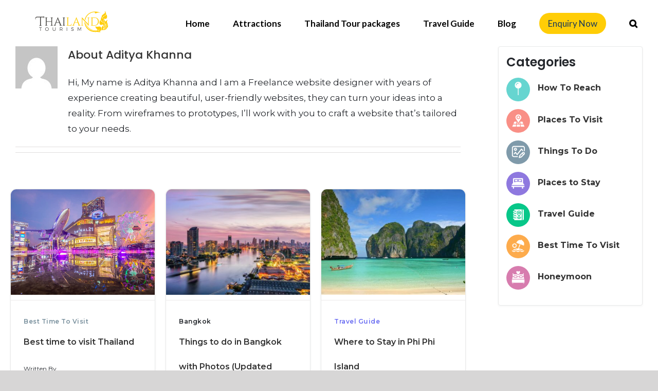

--- FILE ---
content_type: text/html; charset=UTF-8
request_url: https://www.thailand-tourism.net/author/admin/
body_size: 26771
content:
<!DOCTYPE html>
<html class="avada-html-layout-wide avada-html-header-position-top avada-html-is-archive" lang="en-US" prefix="og: http://ogp.me/ns# fb: http://ogp.me/ns/fb#">

<head>
  <meta charset="utf-8" />
  <meta http-equiv="X-UA-Compatible" content="IE=edge" />
  <meta name="viewport" content="width=device-width, initial-scale=1" />
  <meta name="google-site-verification" content="5QBmA8cIJfKxlY_Fxcxurv9yXQY8g1tZU8OW17Iag_c" />
  <meta name="ahrefs-site-verification" content="db799c31764553ea240ded341bf03a12d0d5f9bf90193d642100ab005f94e863" />

  <!-- ✅ Preconnect for faster DNS resolution -->
  <link rel="preconnect" href="https://cdnjs.cloudflare.com" crossorigin>
  <link rel="preconnect" href="https://cdn.jsdelivr.net" crossorigin>
  <link rel="preconnect" href="https://ajax.googleapis.com" crossorigin>
  <link rel="preconnect" href="https://maxcdn.bootstrapcdn.com" crossorigin>
  

  <!-- ✅ Google Fonts optimized with display=swap -->
  <!-- <link href="https://fonts.googleapis.com/css2?family=Montserrat:wght@300;400;500;600;700;800&family=Playfair+Display:wght@400;700;900&family=Square+Peg&display=swap" rel="stylesheet"> -->

 <!-- Preconnect -->
<!-- <link rel="preconnect" href="https://fonts.googleapis.com">
<link rel="preconnect" href="https://fonts.gstatic.com" crossorigin> -->

<!-- Preload Google Fonts stylesheet -->
<link rel="preload" as="style" href="https://fonts.googleapis.com/css2?family=Montserrat:wght@300;400;500;600;700;800&family=Playfair+Display:wght@400;700;900&family=Square+Peg&display=swap" />

<!-- Load fonts non-blocking -->
<link rel="stylesheet" href="https://fonts.googleapis.com/css2?family=Montserrat:wght@300;400;500;600;700;800&family=Playfair+Display:wght@400;700;900&family=Square+Peg&display=swap" media="print" onload="this.media='all'">

<!-- Fallback -->
<noscript>
  <link rel="stylesheet" href="https://fonts.googleapis.com/css2?family=Montserrat:wght@300;400;500;600;700;800&family=Playfair+Display:wght@400;700;900&family=Square+Peg&display=swap">
</noscript>


<!-- Preload -->
<link rel="preload" as="style" href="https://fonts.googleapis.com/css?family=Molle:400i&display=swap" />

<!-- Load non-blocking -->
<link rel="stylesheet" href="https://fonts.googleapis.com/css?family=Molle:400i&display=swap"
      media="print" onload="this.media='all'">

<noscript>
<link rel="stylesheet" href="https://fonts.googleapis.com/css?family=Molle:400i&display=swap">
</noscript>
 
  <!-- ✅ Preload non-critical CSS and load async -->
  <!-- <link rel="preload" href="/wp-content/themes/Avada-child/date-picker-files-for-pop-up/css/datepicker-css.css" as="style" onload="this.rel='stylesheet'">
  <link rel="preload" href="https://maxcdn.bootstrapcdn.com/bootstrap/3.3.7/css/bootstrap.min.css" as="style" onload="this.rel='stylesheet'">
  <link rel="preload" href="https://cdnjs.cloudflare.com/ajax/libs/slick-carousel/1.8.1/slick.css" as="style" onload="this.rel='stylesheet'">
  <link rel="preload" href="https://cdnjs.cloudflare.com/ajax/libs/slick-carousel/1.8.1/slick-theme.css" as="style" onload="this.rel='stylesheet'">
  <link rel="preload" href="https://cdn.jsdelivr.net/npm/slick-carousel@1.8.1/slick/slick.css" as="style" onload="this.rel='stylesheet'"> -->

  <link rel="stylesheet" href="/wp-content/themes/Avada-child/date-picker-files-for-pop-up/css/datepicker-css.css">
<link rel="stylesheet" href="https://maxcdn.bootstrapcdn.com/bootstrap/3.3.7/css/bootstrap.min.css">
<link rel="stylesheet" href="https://cdnjs.cloudflare.com/ajax/libs/slick-carousel/1.8.1/slick.css">
<link rel="stylesheet" href="https://cdnjs.cloudflare.com/ajax/libs/slick-carousel/1.8.1/slick-theme.css">
<link rel="stylesheet" href="https://cdn.jsdelivr.net/npm/slick-carousel@1.8.1/slick/slick.css">


  <!-- Fallback for users with JS disabled -->
  <noscript>
    <link rel="stylesheet" href="/wp-content/themes/Avada-child/date-picker-files-for-pop-up/css/datepicker-css.css">
    <link rel="stylesheet" href="https://maxcdn.bootstrapcdn.com/bootstrap/3.3.7/css/bootstrap.min.css">
    <link rel="stylesheet" href="https://cdnjs.cloudflare.com/ajax/libs/slick-carousel/1.8.1/slick.css">
    <link rel="stylesheet" href="https://cdnjs.cloudflare.com/ajax/libs/slick-carousel/1.8.1/slick-theme.css">
    <link rel="stylesheet" href="https://cdn.jsdelivr.net/npm/slick-carousel@1.8.1/slick/slick.css">
  </noscript>

  <!-- ✅ Async / Deferred JavaScript -->
  <script defer src="https://maxcdn.bootstrapcdn.com/bootstrap/3.3.7/js/bootstrap.min.js"></script>

  <!-- ✅ Google Analytics (already async) -->
  <script async src="https://www.googletagmanager.com/gtag/js?id=UA-145104917-1"></script>
  <script>
    window.dataLayer = window.dataLayer || [];
    function gtag() { dataLayer.push(arguments); }
    gtag('js', new Date());
    gtag('config', 'UA-145104917-1');
  </script>
<link rel="preload" as="image" href="/wp-content/uploads/2026/01/image-thailand-tour-packages.webp" fetchpriority="high">

  <meta name='robots' content='index, follow, max-image-preview:large, max-snippet:-1, max-video-preview:-1' />

	<!-- This site is optimized with the Yoast SEO plugin v20.4 - https://yoast.com/wordpress/plugins/seo/ -->
	<title>Admin - Thailand Tourism</title>
	<meta name="description" content="Click here to check the admin posts." />
	<link rel="canonical" href="https://www.thailand-tourism.net/author/admin/" />
	<link rel="next" href="https://www.thailand-tourism.net/author/admin/page/2/" />
	<meta property="og:locale" content="en_US" />
	<meta property="og:type" content="profile" />
	<meta property="og:title" content="Admin - Thailand Tourism" />
	<meta property="og:description" content="Click here to check the admin posts." />
	<meta property="og:url" content="https://www.thailand-tourism.net/author/admin/" />
	<meta property="og:site_name" content="Thailand Tourism" />
	<meta property="og:image" content="https://secure.gravatar.com/avatar/a9a3065d27f8ced4a65a3755b74111c3?s=500&d=mm&r=g" />
	<meta name="twitter:card" content="summary_large_image" />
	<script type="application/ld+json" class="yoast-schema-graph">{"@context":"https://schema.org","@graph":[{"@type":"ProfilePage","@id":"https://www.thailand-tourism.net/author/admin/","url":"https://www.thailand-tourism.net/author/admin/","name":"Admin - Thailand Tourism","isPartOf":{"@id":"https://www.thailand-tourism.net/#website"},"primaryImageOfPage":{"@id":"https://www.thailand-tourism.net/author/admin/#primaryimage"},"image":{"@id":"https://www.thailand-tourism.net/author/admin/#primaryimage"},"thumbnailUrl":"https://www.thailand-tourism.net/wp-content/uploads/2019/09/best-time-thailand.jpg","description":"Click here to check the admin posts.","breadcrumb":{"@id":"https://www.thailand-tourism.net/author/admin/#breadcrumb"},"inLanguage":"en-US","potentialAction":[{"@type":"ReadAction","target":["https://www.thailand-tourism.net/author/admin/"]}]},{"@type":"ImageObject","inLanguage":"en-US","@id":"https://www.thailand-tourism.net/author/admin/#primaryimage","url":"https://www.thailand-tourism.net/wp-content/uploads/2019/09/best-time-thailand.jpg","contentUrl":"https://www.thailand-tourism.net/wp-content/uploads/2019/09/best-time-thailand.jpg","width":923,"height":677,"caption":"best time to visit"},{"@type":"BreadcrumbList","@id":"https://www.thailand-tourism.net/author/admin/#breadcrumb","itemListElement":[{"@type":"ListItem","position":1,"name":"Home","item":"https://www.thailand-tourism.net/"},{"@type":"ListItem","position":2,"name":"Archives for Aditya Khanna"}]},{"@type":"WebSite","@id":"https://www.thailand-tourism.net/#website","url":"https://www.thailand-tourism.net/","name":"Thailand Tourism","description":"","publisher":{"@id":"https://www.thailand-tourism.net/#organization"},"potentialAction":[{"@type":"SearchAction","target":{"@type":"EntryPoint","urlTemplate":"https://www.thailand-tourism.net/?s={search_term_string}"},"query-input":"required name=search_term_string"}],"inLanguage":"en-US"},{"@type":"Organization","@id":"https://www.thailand-tourism.net/#organization","name":"Thailand Tourism","url":"https://www.thailand-tourism.net/","logo":{"@type":"ImageObject","inLanguage":"en-US","@id":"https://www.thailand-tourism.net/#/schema/logo/image/","url":"https://www.thailand-tourism.net/wp-content/uploads/2020/02/logo-footer.png","contentUrl":"https://www.thailand-tourism.net/wp-content/uploads/2020/02/logo-footer.png","width":168,"height":48,"caption":"Thailand Tourism"},"image":{"@id":"https://www.thailand-tourism.net/#/schema/logo/image/"}},{"@type":"Person","@id":"https://www.thailand-tourism.net/#/schema/person/41ddc1c78c297af6a0075dce9b6a9eaf","name":"Aditya Khanna","image":{"@type":"ImageObject","inLanguage":"en-US","@id":"https://www.thailand-tourism.net/#/schema/person/image/","url":"https://secure.gravatar.com/avatar/a9a3065d27f8ced4a65a3755b74111c3?s=96&d=mm&r=g","contentUrl":"https://secure.gravatar.com/avatar/a9a3065d27f8ced4a65a3755b74111c3?s=96&d=mm&r=g","caption":"Aditya Khanna"},"description":"Hi, My name is Aditya Khanna and I am a Freelance website designer with years of experience creating beautiful, user-friendly websites, they can turn your ideas into a reality. From wireframes to prototypes, I’ll work with you to craft a website that’s tailored to your needs.","sameAs":["https://www.adityakhanna.co.in/"],"mainEntityOfPage":{"@id":"https://www.thailand-tourism.net/author/admin/"}}]}</script>
	<!-- / Yoast SEO plugin. -->


<link rel="alternate" type="application/rss+xml" title="Thailand Tourism &raquo; Feed" href="https://www.thailand-tourism.net/feed/" />
<link rel="alternate" type="application/rss+xml" title="Thailand Tourism &raquo; Comments Feed" href="https://www.thailand-tourism.net/comments/feed/" />
					<link rel="shortcut icon" href="https://www.thailand-tourism.net/wp-content/uploads/2019/10/favicon.png" type="image/x-icon" />
		
		
		
		
				<link rel="alternate" type="application/rss+xml" title="Thailand Tourism &raquo; Posts by Aditya Khanna Feed" href="https://www.thailand-tourism.net/author/admin/feed/" />
<link rel='stylesheet' id='formidable-css'  href='https://www.thailand-tourism.net/wp-content/plugins/formidable/css/formidableforms.css?ver=1230835' type='text/css' media='all' />
<style id='global-styles-inline-css' type='text/css'>
body{--wp--preset--color--black: #000000;--wp--preset--color--cyan-bluish-gray: #abb8c3;--wp--preset--color--white: #ffffff;--wp--preset--color--pale-pink: #f78da7;--wp--preset--color--vivid-red: #cf2e2e;--wp--preset--color--luminous-vivid-orange: #ff6900;--wp--preset--color--luminous-vivid-amber: #fcb900;--wp--preset--color--light-green-cyan: #7bdcb5;--wp--preset--color--vivid-green-cyan: #00d084;--wp--preset--color--pale-cyan-blue: #8ed1fc;--wp--preset--color--vivid-cyan-blue: #0693e3;--wp--preset--color--vivid-purple: #9b51e0;--wp--preset--gradient--vivid-cyan-blue-to-vivid-purple: linear-gradient(135deg,rgba(6,147,227,1) 0%,rgb(155,81,224) 100%);--wp--preset--gradient--light-green-cyan-to-vivid-green-cyan: linear-gradient(135deg,rgb(122,220,180) 0%,rgb(0,208,130) 100%);--wp--preset--gradient--luminous-vivid-amber-to-luminous-vivid-orange: linear-gradient(135deg,rgba(252,185,0,1) 0%,rgba(255,105,0,1) 100%);--wp--preset--gradient--luminous-vivid-orange-to-vivid-red: linear-gradient(135deg,rgba(255,105,0,1) 0%,rgb(207,46,46) 100%);--wp--preset--gradient--very-light-gray-to-cyan-bluish-gray: linear-gradient(135deg,rgb(238,238,238) 0%,rgb(169,184,195) 100%);--wp--preset--gradient--cool-to-warm-spectrum: linear-gradient(135deg,rgb(74,234,220) 0%,rgb(151,120,209) 20%,rgb(207,42,186) 40%,rgb(238,44,130) 60%,rgb(251,105,98) 80%,rgb(254,248,76) 100%);--wp--preset--gradient--blush-light-purple: linear-gradient(135deg,rgb(255,206,236) 0%,rgb(152,150,240) 100%);--wp--preset--gradient--blush-bordeaux: linear-gradient(135deg,rgb(254,205,165) 0%,rgb(254,45,45) 50%,rgb(107,0,62) 100%);--wp--preset--gradient--luminous-dusk: linear-gradient(135deg,rgb(255,203,112) 0%,rgb(199,81,192) 50%,rgb(65,88,208) 100%);--wp--preset--gradient--pale-ocean: linear-gradient(135deg,rgb(255,245,203) 0%,rgb(182,227,212) 50%,rgb(51,167,181) 100%);--wp--preset--gradient--electric-grass: linear-gradient(135deg,rgb(202,248,128) 0%,rgb(113,206,126) 100%);--wp--preset--gradient--midnight: linear-gradient(135deg,rgb(2,3,129) 0%,rgb(40,116,252) 100%);--wp--preset--duotone--dark-grayscale: url('#wp-duotone-dark-grayscale');--wp--preset--duotone--grayscale: url('#wp-duotone-grayscale');--wp--preset--duotone--purple-yellow: url('#wp-duotone-purple-yellow');--wp--preset--duotone--blue-red: url('#wp-duotone-blue-red');--wp--preset--duotone--midnight: url('#wp-duotone-midnight');--wp--preset--duotone--magenta-yellow: url('#wp-duotone-magenta-yellow');--wp--preset--duotone--purple-green: url('#wp-duotone-purple-green');--wp--preset--duotone--blue-orange: url('#wp-duotone-blue-orange');--wp--preset--font-size--small: 12.75px;--wp--preset--font-size--medium: 20px;--wp--preset--font-size--large: 25.5px;--wp--preset--font-size--x-large: 42px;--wp--preset--font-size--normal: 17px;--wp--preset--font-size--xlarge: 34px;--wp--preset--font-size--huge: 51px;}.has-black-color{color: var(--wp--preset--color--black) !important;}.has-cyan-bluish-gray-color{color: var(--wp--preset--color--cyan-bluish-gray) !important;}.has-white-color{color: var(--wp--preset--color--white) !important;}.has-pale-pink-color{color: var(--wp--preset--color--pale-pink) !important;}.has-vivid-red-color{color: var(--wp--preset--color--vivid-red) !important;}.has-luminous-vivid-orange-color{color: var(--wp--preset--color--luminous-vivid-orange) !important;}.has-luminous-vivid-amber-color{color: var(--wp--preset--color--luminous-vivid-amber) !important;}.has-light-green-cyan-color{color: var(--wp--preset--color--light-green-cyan) !important;}.has-vivid-green-cyan-color{color: var(--wp--preset--color--vivid-green-cyan) !important;}.has-pale-cyan-blue-color{color: var(--wp--preset--color--pale-cyan-blue) !important;}.has-vivid-cyan-blue-color{color: var(--wp--preset--color--vivid-cyan-blue) !important;}.has-vivid-purple-color{color: var(--wp--preset--color--vivid-purple) !important;}.has-black-background-color{background-color: var(--wp--preset--color--black) !important;}.has-cyan-bluish-gray-background-color{background-color: var(--wp--preset--color--cyan-bluish-gray) !important;}.has-white-background-color{background-color: var(--wp--preset--color--white) !important;}.has-pale-pink-background-color{background-color: var(--wp--preset--color--pale-pink) !important;}.has-vivid-red-background-color{background-color: var(--wp--preset--color--vivid-red) !important;}.has-luminous-vivid-orange-background-color{background-color: var(--wp--preset--color--luminous-vivid-orange) !important;}.has-luminous-vivid-amber-background-color{background-color: var(--wp--preset--color--luminous-vivid-amber) !important;}.has-light-green-cyan-background-color{background-color: var(--wp--preset--color--light-green-cyan) !important;}.has-vivid-green-cyan-background-color{background-color: var(--wp--preset--color--vivid-green-cyan) !important;}.has-pale-cyan-blue-background-color{background-color: var(--wp--preset--color--pale-cyan-blue) !important;}.has-vivid-cyan-blue-background-color{background-color: var(--wp--preset--color--vivid-cyan-blue) !important;}.has-vivid-purple-background-color{background-color: var(--wp--preset--color--vivid-purple) !important;}.has-black-border-color{border-color: var(--wp--preset--color--black) !important;}.has-cyan-bluish-gray-border-color{border-color: var(--wp--preset--color--cyan-bluish-gray) !important;}.has-white-border-color{border-color: var(--wp--preset--color--white) !important;}.has-pale-pink-border-color{border-color: var(--wp--preset--color--pale-pink) !important;}.has-vivid-red-border-color{border-color: var(--wp--preset--color--vivid-red) !important;}.has-luminous-vivid-orange-border-color{border-color: var(--wp--preset--color--luminous-vivid-orange) !important;}.has-luminous-vivid-amber-border-color{border-color: var(--wp--preset--color--luminous-vivid-amber) !important;}.has-light-green-cyan-border-color{border-color: var(--wp--preset--color--light-green-cyan) !important;}.has-vivid-green-cyan-border-color{border-color: var(--wp--preset--color--vivid-green-cyan) !important;}.has-pale-cyan-blue-border-color{border-color: var(--wp--preset--color--pale-cyan-blue) !important;}.has-vivid-cyan-blue-border-color{border-color: var(--wp--preset--color--vivid-cyan-blue) !important;}.has-vivid-purple-border-color{border-color: var(--wp--preset--color--vivid-purple) !important;}.has-vivid-cyan-blue-to-vivid-purple-gradient-background{background: var(--wp--preset--gradient--vivid-cyan-blue-to-vivid-purple) !important;}.has-light-green-cyan-to-vivid-green-cyan-gradient-background{background: var(--wp--preset--gradient--light-green-cyan-to-vivid-green-cyan) !important;}.has-luminous-vivid-amber-to-luminous-vivid-orange-gradient-background{background: var(--wp--preset--gradient--luminous-vivid-amber-to-luminous-vivid-orange) !important;}.has-luminous-vivid-orange-to-vivid-red-gradient-background{background: var(--wp--preset--gradient--luminous-vivid-orange-to-vivid-red) !important;}.has-very-light-gray-to-cyan-bluish-gray-gradient-background{background: var(--wp--preset--gradient--very-light-gray-to-cyan-bluish-gray) !important;}.has-cool-to-warm-spectrum-gradient-background{background: var(--wp--preset--gradient--cool-to-warm-spectrum) !important;}.has-blush-light-purple-gradient-background{background: var(--wp--preset--gradient--blush-light-purple) !important;}.has-blush-bordeaux-gradient-background{background: var(--wp--preset--gradient--blush-bordeaux) !important;}.has-luminous-dusk-gradient-background{background: var(--wp--preset--gradient--luminous-dusk) !important;}.has-pale-ocean-gradient-background{background: var(--wp--preset--gradient--pale-ocean) !important;}.has-electric-grass-gradient-background{background: var(--wp--preset--gradient--electric-grass) !important;}.has-midnight-gradient-background{background: var(--wp--preset--gradient--midnight) !important;}.has-small-font-size{font-size: var(--wp--preset--font-size--small) !important;}.has-medium-font-size{font-size: var(--wp--preset--font-size--medium) !important;}.has-large-font-size{font-size: var(--wp--preset--font-size--large) !important;}.has-x-large-font-size{font-size: var(--wp--preset--font-size--x-large) !important;}
</style>
<link rel='stylesheet' id='cpsh-shortcodes-css'  href='https://www.thailand-tourism.net/wp-content/plugins/column-shortcodes//assets/css/shortcodes.css?ver=1.0.1' type='text/css' media='all' />
<link rel='stylesheet' id='contact-form-7-css'  href='https://www.thailand-tourism.net/wp-content/plugins/contact-form-7/includes/css/styles.css?ver=5.6.2' type='text/css' media='all' />
<link rel='stylesheet' id='wpcf7-redirect-script-frontend-css'  href='https://www.thailand-tourism.net/wp-content/plugins/wpcf7-redirect/build/css/wpcf7-redirect-frontend.min.css?ver=1.1' type='text/css' media='all' />
<link rel='stylesheet' id='avada-stylesheet-css'  href='https://www.thailand-tourism.net/wp-content/themes/Avada/assets/css/style.min.css?ver=6.2.2' type='text/css' media='all' />
<link rel='stylesheet' id='chld_thm_cfg_parent-css'  href='https://www.thailand-tourism.net/wp-content/themes/Avada/style.css?ver=6.0.11' type='text/css' media='all' />
<link rel='stylesheet' id='chld_thm_cfg_child-css'  href='https://www.thailand-tourism.net/wp-content/themes/Avada-child/style.css?ver=5.9.1.1564829177' type='text/css' media='all' />
<!--[if IE]>
<link rel='stylesheet' id='avada-IE-css'  href='https://www.thailand-tourism.net/wp-content/themes/Avada/assets/css/ie.min.css?ver=6.2.2' type='text/css' media='all' />
<style id='avada-IE-inline-css' type='text/css'>
.avada-select-parent .select-arrow{background-color:#ffffff}
.select-arrow{background-color:#ffffff}
</style>
<![endif]-->
<link rel='stylesheet' id='recent-posts-widget-with-thumbnails-public-style-css'  href='https://www.thailand-tourism.net/wp-content/plugins/recent-posts-widget-with-thumbnails/public.css?ver=7.1.1' type='text/css' media='all' />
<link rel='stylesheet' id='fusion-dynamic-css-css'  href='https://www.thailand-tourism.net/wp-content/uploads/fusion-styles/d90bb7c684c2a15f64617f3b18d321d0.min.css?ver=2.2.2' type='text/css' media='all' />
<script type='text/javascript' src='https://www.thailand-tourism.net/wp-includes/js/jquery/jquery.min.js?ver=3.6.0' id='jquery-core-js'></script>
<script type='text/javascript' src='https://www.thailand-tourism.net/wp-includes/js/jquery/jquery-migrate.min.js?ver=3.3.2' id='jquery-migrate-js'></script>
<link rel="https://api.w.org/" href="https://www.thailand-tourism.net/wp-json/" /><link rel="alternate" type="application/json" href="https://www.thailand-tourism.net/wp-json/wp/v2/users/1" /><link rel="EditURI" type="application/rsd+xml" title="RSD" href="https://www.thailand-tourism.net/xmlrpc.php?rsd" />
<link rel="wlwmanifest" type="application/wlwmanifest+xml" href="https://www.thailand-tourism.net/wp-includes/wlwmanifest.xml" /> 
<meta name="generator" content="WordPress 6.0.11" />
<style type="text/css" id="css-fb-visibility">@media screen and (max-width: 640px){body:not(.fusion-builder-ui-wireframe) .fusion-no-small-visibility{display:none !important;}}@media screen and (min-width: 641px) and (max-width: 1024px){body:not(.fusion-builder-ui-wireframe) .fusion-no-medium-visibility{display:none !important;}}@media screen and (min-width: 1025px){body:not(.fusion-builder-ui-wireframe) .fusion-no-large-visibility{display:none !important;}}</style>		<script type="text/javascript">
			var doc = document.documentElement;
			doc.setAttribute( 'data-useragent', navigator.userAgent );
		</script>
		
  <!-- Google tag (gtag.js) -->
<script async src="https://www.googletagmanager.com/gtag/js?id=G-RQ63W909H7"></script>
<script>
  window.dataLayer = window.dataLayer || [];
  function gtag(){dataLayer.push(arguments);}
  gtag('js', new Date());

  gtag('config', 'G-RQ63W909H7');
</script>
<!-- Global site tag (gtag.js) - Google Analytics -->
<link href="https://fonts.googleapis.com/css?family=Molle:400i&display=swap" rel="stylesheet">
<script async src="https://www.googletagmanager.com/gtag/js?id=UA-145092664-1"></script>
<script>
  window.dataLayer = window.dataLayer || [];
  function gtag(){dataLayer.push(arguments);}
  gtag('js', new Date());

  gtag('config', 'UA-145092664-1');
</script>

<!-- Facebook Pixel Code -->
<script>
  !function(f,b,e,v,n,t,s)
  {if(f.fbq)return;n=f.fbq=function(){n.callMethod?
  n.callMethod.apply(n,arguments):n.queue.push(arguments)};
  if(!f._fbq)f._fbq=n;n.push=n;n.loaded=!0;n.version='2.0';
  n.queue=[];t=b.createElement(e);t.async=!0;
  t.src=v;s=b.getElementsByTagName(e)[0];
  s.parentNode.insertBefore(t,s)}(window, document,'script',
  'https://connect.facebook.net/en_US/fbevents.js');
  fbq('init', '468813150515851');
  fbq('track', 'PageView');
</script>
<noscript><img height="1" width="1" style="display:none"
  src="https://www.facebook.com/tr?id=468813150515851&ev=PageView&noscript=1"
/></noscript>
<!-- End Facebook Pixel Code -->



<script>
jQuery(document).ready(function($){
  // Inject CSS dynamically for the hidden span
  var hiddenStyle = '<style>.hidden-text{position:absolute!important;left:-9999px!important;top:auto!important;width:1px!important;height:1px!important;overflow:hidden!important;}</style>';
  $('head').append(hiddenStyle);

  // Loop through each "Read More" link
  $('.fusion-post-wrapper .fusion-read-more').each(function(){
    // Get the post title from the current post
    var postTitle = $(this).closest('.fusion-post-wrapper').find('.fusion-post-content-wrapper h2 a').text().trim();

    // Add a hidden span with the post title (for SEO/accessibility)
    // Only add it if it doesn't already exist
    if ($(this).find('.hidden-text').length === 0) {
      $(this).append('<span class="hidden-text">' + postTitle + '</span>');
    }
  });
});
</script></head>



<body class="archive author author-admin author-1 fusion-image-hovers fusion-pagination-sizing fusion-button_size-large fusion-button_type-flat fusion-button_span-no avada-image-rollover-circle-yes avada-image-rollover-no fusion-body ltr fusion-sticky-header no-tablet-sticky-header no-mobile-sticky-header no-mobile-slidingbar no-mobile-totop avada-has-rev-slider-styles fusion-disable-outline fusion-sub-menu-fade mobile-logo-pos-left layout-wide-mode avada-has-boxed-modal-shadow-none layout-scroll-offset-full avada-has-zero-margin-offset-top has-sidebar fusion-top-header menu-text-align-center mobile-menu-design-modern fusion-show-pagination-text fusion-header-layout-v1 avada-responsive avada-footer-fx-none avada-menu-highlight-style-bar fusion-search-form-clean fusion-main-menu-search-overlay fusion-avatar-square avada-dropdown-styles avada-blog-layout-grid avada-blog-archive-layout-grid avada-header-shadow-no avada-menu-icon-position-left avada-has-megamenu-shadow avada-has-mainmenu-dropdown-divider avada-has-main-nav-search-icon avada-has-breadcrumb-mobile-hidden avada-has-titlebar-content_only avada-has-pagination-width_height avada-flyout-menu-direction-fade avada-ec-views-v1" >
	<svg xmlns="http://www.w3.org/2000/svg" viewBox="0 0 0 0" width="0" height="0" focusable="false" role="none" style="visibility: hidden; position: absolute; left: -9999px; overflow: hidden;" ><defs><filter id="wp-duotone-dark-grayscale"><feColorMatrix color-interpolation-filters="sRGB" type="matrix" values=" .299 .587 .114 0 0 .299 .587 .114 0 0 .299 .587 .114 0 0 .299 .587 .114 0 0 " /><feComponentTransfer color-interpolation-filters="sRGB" ><feFuncR type="table" tableValues="0 0.49803921568627" /><feFuncG type="table" tableValues="0 0.49803921568627" /><feFuncB type="table" tableValues="0 0.49803921568627" /><feFuncA type="table" tableValues="1 1" /></feComponentTransfer><feComposite in2="SourceGraphic" operator="in" /></filter></defs></svg><svg xmlns="http://www.w3.org/2000/svg" viewBox="0 0 0 0" width="0" height="0" focusable="false" role="none" style="visibility: hidden; position: absolute; left: -9999px; overflow: hidden;" ><defs><filter id="wp-duotone-grayscale"><feColorMatrix color-interpolation-filters="sRGB" type="matrix" values=" .299 .587 .114 0 0 .299 .587 .114 0 0 .299 .587 .114 0 0 .299 .587 .114 0 0 " /><feComponentTransfer color-interpolation-filters="sRGB" ><feFuncR type="table" tableValues="0 1" /><feFuncG type="table" tableValues="0 1" /><feFuncB type="table" tableValues="0 1" /><feFuncA type="table" tableValues="1 1" /></feComponentTransfer><feComposite in2="SourceGraphic" operator="in" /></filter></defs></svg><svg xmlns="http://www.w3.org/2000/svg" viewBox="0 0 0 0" width="0" height="0" focusable="false" role="none" style="visibility: hidden; position: absolute; left: -9999px; overflow: hidden;" ><defs><filter id="wp-duotone-purple-yellow"><feColorMatrix color-interpolation-filters="sRGB" type="matrix" values=" .299 .587 .114 0 0 .299 .587 .114 0 0 .299 .587 .114 0 0 .299 .587 .114 0 0 " /><feComponentTransfer color-interpolation-filters="sRGB" ><feFuncR type="table" tableValues="0.54901960784314 0.98823529411765" /><feFuncG type="table" tableValues="0 1" /><feFuncB type="table" tableValues="0.71764705882353 0.25490196078431" /><feFuncA type="table" tableValues="1 1" /></feComponentTransfer><feComposite in2="SourceGraphic" operator="in" /></filter></defs></svg><svg xmlns="http://www.w3.org/2000/svg" viewBox="0 0 0 0" width="0" height="0" focusable="false" role="none" style="visibility: hidden; position: absolute; left: -9999px; overflow: hidden;" ><defs><filter id="wp-duotone-blue-red"><feColorMatrix color-interpolation-filters="sRGB" type="matrix" values=" .299 .587 .114 0 0 .299 .587 .114 0 0 .299 .587 .114 0 0 .299 .587 .114 0 0 " /><feComponentTransfer color-interpolation-filters="sRGB" ><feFuncR type="table" tableValues="0 1" /><feFuncG type="table" tableValues="0 0.27843137254902" /><feFuncB type="table" tableValues="0.5921568627451 0.27843137254902" /><feFuncA type="table" tableValues="1 1" /></feComponentTransfer><feComposite in2="SourceGraphic" operator="in" /></filter></defs></svg><svg xmlns="http://www.w3.org/2000/svg" viewBox="0 0 0 0" width="0" height="0" focusable="false" role="none" style="visibility: hidden; position: absolute; left: -9999px; overflow: hidden;" ><defs><filter id="wp-duotone-midnight"><feColorMatrix color-interpolation-filters="sRGB" type="matrix" values=" .299 .587 .114 0 0 .299 .587 .114 0 0 .299 .587 .114 0 0 .299 .587 .114 0 0 " /><feComponentTransfer color-interpolation-filters="sRGB" ><feFuncR type="table" tableValues="0 0" /><feFuncG type="table" tableValues="0 0.64705882352941" /><feFuncB type="table" tableValues="0 1" /><feFuncA type="table" tableValues="1 1" /></feComponentTransfer><feComposite in2="SourceGraphic" operator="in" /></filter></defs></svg><svg xmlns="http://www.w3.org/2000/svg" viewBox="0 0 0 0" width="0" height="0" focusable="false" role="none" style="visibility: hidden; position: absolute; left: -9999px; overflow: hidden;" ><defs><filter id="wp-duotone-magenta-yellow"><feColorMatrix color-interpolation-filters="sRGB" type="matrix" values=" .299 .587 .114 0 0 .299 .587 .114 0 0 .299 .587 .114 0 0 .299 .587 .114 0 0 " /><feComponentTransfer color-interpolation-filters="sRGB" ><feFuncR type="table" tableValues="0.78039215686275 1" /><feFuncG type="table" tableValues="0 0.94901960784314" /><feFuncB type="table" tableValues="0.35294117647059 0.47058823529412" /><feFuncA type="table" tableValues="1 1" /></feComponentTransfer><feComposite in2="SourceGraphic" operator="in" /></filter></defs></svg><svg xmlns="http://www.w3.org/2000/svg" viewBox="0 0 0 0" width="0" height="0" focusable="false" role="none" style="visibility: hidden; position: absolute; left: -9999px; overflow: hidden;" ><defs><filter id="wp-duotone-purple-green"><feColorMatrix color-interpolation-filters="sRGB" type="matrix" values=" .299 .587 .114 0 0 .299 .587 .114 0 0 .299 .587 .114 0 0 .299 .587 .114 0 0 " /><feComponentTransfer color-interpolation-filters="sRGB" ><feFuncR type="table" tableValues="0.65098039215686 0.40392156862745" /><feFuncG type="table" tableValues="0 1" /><feFuncB type="table" tableValues="0.44705882352941 0.4" /><feFuncA type="table" tableValues="1 1" /></feComponentTransfer><feComposite in2="SourceGraphic" operator="in" /></filter></defs></svg><svg xmlns="http://www.w3.org/2000/svg" viewBox="0 0 0 0" width="0" height="0" focusable="false" role="none" style="visibility: hidden; position: absolute; left: -9999px; overflow: hidden;" ><defs><filter id="wp-duotone-blue-orange"><feColorMatrix color-interpolation-filters="sRGB" type="matrix" values=" .299 .587 .114 0 0 .299 .587 .114 0 0 .299 .587 .114 0 0 .299 .587 .114 0 0 " /><feComponentTransfer color-interpolation-filters="sRGB" ><feFuncR type="table" tableValues="0.098039215686275 1" /><feFuncG type="table" tableValues="0 0.66274509803922" /><feFuncB type="table" tableValues="0.84705882352941 0.41960784313725" /><feFuncA type="table" tableValues="1 1" /></feComponentTransfer><feComposite in2="SourceGraphic" operator="in" /></filter></defs></svg>	<a class="skip-link screen-reader-text" href="#main">Skip to content</a>

	<div id="boxed-wrapper">
		<div class="fusion-sides-frame"></div>
		<div id="wrapper" class="fusion-wrapper">
			<div id="home" style="position:relative;top:-1px;"></div>
			
			<header class="fusion-header-wrapper">
				<div class="fusion-header-v1 fusion-logo-alignment fusion-logo-left fusion-sticky-menu- fusion-sticky-logo- fusion-mobile-logo-  fusion-mobile-menu-design-modern">
					<div class="fusion-header-sticky-height"></div>
<div class="fusion-header">
	<div class="fusion-row">
					<div class="fusion-logo" data-margin-top="0px" data-margin-bottom="0px" data-margin-left="0px" data-margin-right="0px">
			<a class="fusion-logo-link"  href="https://www.thailand-tourism.net/" >

						<!-- standard logo -->
			<img src="https://www.thailand-tourism.net/wp-content/uploads/2023/09/icon.svg" srcset="https://www.thailand-tourism.net/wp-content/uploads/2023/09/icon.svg 1x" width="200" height="90" alt="Thailand Tourism Logo" data-retina_logo_url="" class="fusion-standard-logo" />

			
					</a>
		</div>		<nav class="fusion-main-menu" aria-label="Main Menu"><div class="fusion-overlay-search">		<form role="search" class="searchform fusion-search-form  fusion-live-search fusion-search-form-clean" method="get" action="https://www.thailand-tourism.net/">
			<div class="fusion-search-form-content">

				
				<div class="fusion-search-field search-field">
					<label><span class="screen-reader-text">Search for:</span>
													<input type="search" class="s fusion-live-search-input" name="s" id="fusion-live-search-input" autocomplete="off" placeholder="Search..." required aria-required="true" aria-label=""/>
											</label>
				</div>
				<div class="fusion-search-button search-button">
					<input type="submit" class="fusion-search-submit searchsubmit" value="&#xf002;" />
										<div class="fusion-slider-loading"></div>
									</div>

				
			</div>


							<div class="fusion-search-results-wrapper"><div class="fusion-search-results"></div></div>
			
		</form>
		<div class="fusion-search-spacer"></div><a href="#" class="fusion-close-search"></a></div><ul id="menu-new-menu-mega" class="fusion-menu"><li  id="menu-item-7734"  class="menu-item menu-item-type-post_type menu-item-object-page menu-item-home menu-item-7734"  data-item-id="7734"><a  href="https://www.thailand-tourism.net/" class="fusion-bar-highlight"><span class="menu-text">Home</span></a></li><li  id="menu-item-7735"  class="menu-item menu-item-type-custom menu-item-object-custom menu-item-has-children menu-item-7735 fusion-megamenu-menu"  data-item-id="7735"><a  href="#" class="fusion-flex-link fusion-bar-highlight"><span class="fusion-megamenu-icon"><i class="glyphicon fa-caret-up fas"></i></span><span class="menu-text">Attractions</span></a><div class="fusion-megamenu-wrapper fusion-columns-4 columns-per-row-4 columns-4 col-span-12 fusion-megamenu-fullwidth"><div class="row"><div class="fusion-megamenu-holder" style="width:1150px" data-width="1150px"><ul class="fusion-megamenu"><li  id="menu-item-7736"  class="menu-item menu-item-type-custom menu-item-object-custom menu-item-has-children menu-item-7736 fusion-megamenu-submenu fusion-megamenu-columns-4 col-lg-3 col-md-3 col-sm-3" ><div class='fusion-megamenu-title'>Bangkok</div><ul class="sub-menu"><li  id="menu-item-9173"  class="menu-item menu-item-type-post_type menu-item-object-page menu-item-9173" ><a  href="https://www.thailand-tourism.net/attractions/bangkok/bangkok-city-tour/" class="fusion-bar-highlight"><span><span class="fusion-megamenu-bullet"></span>Bangkok City Tour</span></a></li><li  id="menu-item-9045"  class="menu-item menu-item-type-post_type menu-item-object-page menu-item-9045" ><a  href="https://www.thailand-tourism.net/attractions/bangkok/the-royal-grand-palace/" class="fusion-bar-highlight"><span><span class="fusion-megamenu-bullet"></span>The Royal Grand Palace</span></a></li><li  id="menu-item-9046"  class="menu-item menu-item-type-post_type menu-item-object-page menu-item-9046" ><a  href="https://www.thailand-tourism.net/attractions/phuket/siam-niramit-show/" class="fusion-bar-highlight"><span><span class="fusion-megamenu-bullet"></span>Siam Niramit Show</span></a></li><li  id="menu-item-9047"  class="menu-item menu-item-type-post_type menu-item-object-page menu-item-9047" ><a  href="https://www.thailand-tourism.net/attractions/bangkok/siam-park/" class="fusion-bar-highlight"><span><span class="fusion-megamenu-bullet"></span>Siam Park</span></a></li><li  id="menu-item-9048"  class="menu-item menu-item-type-post_type menu-item-object-page menu-item-9048" ><a  href="https://www.thailand-tourism.net/attractions/bangkok/safari-world-marine-park/" class="fusion-bar-highlight"><span><span class="fusion-megamenu-bullet"></span>Safari World &#038; Marine Park</span></a></li><li  id="menu-item-9049"  class="menu-item menu-item-type-post_type menu-item-object-page menu-item-9049" ><a  href="https://www.thailand-tourism.net/attractions/bangkok/dream-world-snow-town-4d/" class="fusion-bar-highlight"><span><span class="fusion-megamenu-bullet"></span>Dream World Snow Town + 4D</span></a></li><li  id="menu-item-9050"  class="menu-item menu-item-type-post_type menu-item-object-page menu-item-9050" ><a  href="https://www.thailand-tourism.net/attractions/bangkok/siam-ocean-world-5-d-glass-bottom-boat/" class="fusion-bar-highlight"><span><span class="fusion-megamenu-bullet"></span>Siam Ocean World + 5 D + Glass bottom boat</span></a></li><li  id="menu-item-9084"  class="menu-item menu-item-type-custom menu-item-object-custom menu-item-9084" ><a  href="https://www.thailand-tourism.net/attractions/bangkok/chao-phraya-river-cruise-with-dinner/" class="fusion-bar-highlight"><span><span class="fusion-megamenu-bullet"></span>Chao Phraya River Cruise</span></a></li><li  id="menu-item-9051"  class="menu-item menu-item-type-post_type menu-item-object-page menu-item-9051" ><a  href="https://www.thailand-tourism.net/attractions/bangkok/madame-tussauds/" class="fusion-bar-highlight"><span><span class="fusion-megamenu-bullet"></span>Madame Tussauds</span></a></li><li  id="menu-item-9053"  class="menu-item menu-item-type-post_type menu-item-object-page menu-item-9053" ><a  href="https://www.thailand-tourism.net/attractions/bangkok/art-in-paradise/" class="fusion-bar-highlight"><span><span class="fusion-megamenu-bullet"></span>Art In Paradise</span></a></li><li  id="menu-item-9086"  class="menu-item menu-item-type-custom menu-item-object-custom menu-item-9086" ><a  href="/attractions/bangkok/damnoen-saduak-floating-market/" class="fusion-bar-highlight"><span><span class="fusion-megamenu-bullet"></span>Damnoen Saduak Floating Market</span></a></li><li  id="menu-item-9085"  class="menu-item menu-item-type-custom menu-item-object-custom menu-item-9085" ><a  href="https://www.thailand-tourism.net/attractions/bangkok/emerald-buddha-temple/" class="fusion-bar-highlight"><span><span class="fusion-megamenu-bullet"></span>Emerald Buddha Temple</span></a></li><li  id="menu-item-9112"  class="view-all menu-item menu-item-type-custom menu-item-object-custom menu-item-9112"  data-classes="view-all"><a  href="/attractions/Bangkok/" class="fusion-bar-highlight"><span><span class="fusion-megamenu-bullet"></span>View Bangkok&#8217;s All Attractions</span></a></li></ul></li><li  id="menu-item-7745"  class="menu-item menu-item-type-custom menu-item-object-custom menu-item-has-children menu-item-7745 fusion-megamenu-submenu fusion-megamenu-columns-4 col-lg-3 col-md-3 col-sm-3" ><div class='fusion-megamenu-title'>Pattaya</div><ul class="sub-menu"><li  id="menu-item-7750"  class="menu-item menu-item-type-custom menu-item-object-custom menu-item-7750" ><a  href="https://www.thailand-tourism.net/attractions/pattaya/coral-island-pattaya/" class="fusion-bar-highlight"><span><span class="fusion-megamenu-bullet"></span>Coral Island Pattaya</span></a></li><li  id="menu-item-7751"  class="menu-item menu-item-type-custom menu-item-object-custom menu-item-7751" ><a  href="https://www.thailand-tourism.net/attractions/pattaya/nooch-nooch-tropical-garden-village/" class="fusion-bar-highlight"><span><span class="fusion-megamenu-bullet"></span>Nooh Nooch tropical Garden Village</span></a></li><li  id="menu-item-7752"  class="menu-item menu-item-type-custom menu-item-object-custom menu-item-7752" ><a  href="https://www.thailand-tourism.net/attractions/pattaya/alcazar-show/" class="fusion-bar-highlight"><span><span class="fusion-megamenu-bullet"></span>Alcazar Show</span></a></li><li  id="menu-item-7753"  class="menu-item menu-item-type-custom menu-item-object-custom menu-item-7753" ><a  href="https://www.thailand-tourism.net/attractions/pattaya/ramayana-water-park/" class="fusion-bar-highlight"><span><span class="fusion-megamenu-bullet"></span>Ramayana Water park</span></a></li><li  id="menu-item-7754"  class="menu-item menu-item-type-custom menu-item-object-custom menu-item-7754" ><a  href="https://www.thailand-tourism.net/attractions/pattaya/tiffanys-show/" class="fusion-bar-highlight"><span><span class="fusion-megamenu-bullet"></span>Tiffany Show</span></a></li><li  id="menu-item-7756"  class="menu-item menu-item-type-custom menu-item-object-custom menu-item-7756" ><a  href="https://www.thailand-tourism.net/attractions/pattaya/underwater-world/" class="fusion-bar-highlight"><span><span class="fusion-megamenu-bullet"></span>Under Water World</span></a></li><li  id="menu-item-7757"  class="menu-item menu-item-type-custom menu-item-object-custom menu-item-7757" ><a  href="https://www.thailand-tourism.net/attractions/pattaya/floating-market-pattaya/" class="fusion-bar-highlight"><span><span class="fusion-megamenu-bullet"></span>Floating Market Pattaya</span></a></li><li  id="menu-item-7758"  class="menu-item menu-item-type-custom menu-item-object-custom menu-item-7758" ><a  href="https://www.thailand-tourism.net/attractions/pattaya/sriracha-tiger-zoo/" class="fusion-bar-highlight"><span><span class="fusion-megamenu-bullet"></span>Sri Racha tiger zoo</span></a></li><li  id="menu-item-7759"  class="menu-item menu-item-type-custom menu-item-object-custom menu-item-7759" ><a  href="https://www.thailand-tourism.net/attractions/pattaya/ripleys-believe-it-or-not-museum/" class="fusion-bar-highlight"><span><span class="fusion-megamenu-bullet"></span>Ripley&#8217;s Believe it or not Museam</span></a></li><li  id="menu-item-7760"  class="menu-item menu-item-type-custom menu-item-object-custom menu-item-7760" ><a  href="https://www.thailand-tourism.net/attractions/pattaya/cartoon-network-water-park/" class="fusion-bar-highlight"><span><span class="fusion-megamenu-bullet"></span>Cartoon Network Water Park</span></a></li><li  id="menu-item-7761"  class="menu-item menu-item-type-custom menu-item-object-custom menu-item-7761" ><a  href="https://www.thailand-tourism.net/attractions/pattaya/sanctuary-of-truth/" class="fusion-bar-highlight"><span><span class="fusion-megamenu-bullet"></span>Sanctuary of truth</span></a></li><li  id="menu-item-7762"  class="menu-item menu-item-type-custom menu-item-object-custom menu-item-7762" ><a  href="https://www.thailand-tourism.net/attractions/pattaya/art-in-paradise/" class="fusion-bar-highlight"><span><span class="fusion-megamenu-bullet"></span>Art In Paradise</span></a></li><li  id="menu-item-7763"  class="menu-item menu-item-type-custom menu-item-object-custom menu-item-7763" ><a  href="https://www.thailand-tourism.net/attractions/pattaya/dolphin-show/" class="fusion-bar-highlight"><span><span class="fusion-megamenu-bullet"></span>Dolphin Show</span></a></li><li  id="menu-item-9110"  class="view-all menu-item menu-item-type-custom menu-item-object-custom menu-item-9110"  data-classes="view-all"><a  href="/attractions/pattaya/" class="fusion-bar-highlight"><span><span class="fusion-megamenu-bullet"></span>View Pattaya&#8217;s All Attractions</span></a></li></ul></li><li  id="menu-item-7755"  class="menu-item menu-item-type-custom menu-item-object-custom menu-item-has-children menu-item-7755 fusion-megamenu-submenu fusion-megamenu-columns-4 col-lg-3 col-md-3 col-sm-3" ><div class='fusion-megamenu-title'>Phuket</div><ul class="sub-menu"><li  id="menu-item-9172"  class="menu-item menu-item-type-post_type menu-item-object-page menu-item-9172" ><a  href="https://www.thailand-tourism.net/attractions/phuket/phuket-city-tour/" class="fusion-bar-highlight"><span><span class="fusion-megamenu-bullet"></span>Phuket City Tour</span></a></li><li  id="menu-item-9171"  class="menu-item menu-item-type-post_type menu-item-object-page menu-item-9171" ><a  href="https://www.thailand-tourism.net/attractions/phuket/phi-phi-island-tour/" class="fusion-bar-highlight"><span><span class="fusion-megamenu-bullet"></span>Phi Phi Island Tour</span></a></li><li  id="menu-item-9170"  class="menu-item menu-item-type-post_type menu-item-object-page menu-item-9170" ><a  href="https://www.thailand-tourism.net/attractions/phuket/james-bond-island-tour/" class="fusion-bar-highlight"><span><span class="fusion-megamenu-bullet"></span>James Bond Island tour</span></a></li><li  id="menu-item-9024"  class="menu-item menu-item-type-post_type menu-item-object-page menu-item-9024" ><a  href="https://www.thailand-tourism.net/attractions/phuket/scuba-diving/" class="fusion-bar-highlight"><span><span class="fusion-megamenu-bullet"></span>Scuba Diving</span></a></li><li  id="menu-item-9032"  class="menu-item menu-item-type-post_type menu-item-object-page menu-item-9032" ><a  href="https://www.thailand-tourism.net/attractions/phuket/phuket-tiger-kingdom/" class="fusion-bar-highlight"><span><span class="fusion-megamenu-bullet"></span>Phuket Tiger Kingdom</span></a></li><li  id="menu-item-9031"  class="menu-item menu-item-type-post_type menu-item-object-page menu-item-9031" ><a  href="https://www.thailand-tourism.net/attractions/phuket/trick-eye-museum-3d/" class="fusion-bar-highlight"><span><span class="fusion-megamenu-bullet"></span>Trick Eye Museum 3D</span></a></li><li  id="menu-item-9030"  class="menu-item menu-item-type-post_type menu-item-object-page menu-item-9030" ><a  href="https://www.thailand-tourism.net/attractions/phuket/phuket-surf-house/" class="fusion-bar-highlight"><span><span class="fusion-megamenu-bullet"></span>Phuket Surf House</span></a></li><li  id="menu-item-9029"  class="menu-item menu-item-type-post_type menu-item-object-page menu-item-9029" ><a  href="https://www.thailand-tourism.net/attractions/phuket/siam-niramit-show/" class="fusion-bar-highlight"><span><span class="fusion-megamenu-bullet"></span>Siam Niramit Show</span></a></li><li  id="menu-item-9028"  class="menu-item menu-item-type-post_type menu-item-object-page menu-item-9028" ><a  href="https://www.thailand-tourism.net/attractions/phuket/phuket-fantasea-show/" class="fusion-bar-highlight"><span><span class="fusion-megamenu-bullet"></span>Phuket Fantasea Show</span></a></li><li  id="menu-item-9027"  class="menu-item menu-item-type-post_type menu-item-object-page menu-item-9027" ><a  href="https://www.thailand-tourism.net/attractions/phuket/simon-cabaret-show/" class="fusion-bar-highlight"><span><span class="fusion-megamenu-bullet"></span>Simon Cabaret Show</span></a></li><li  id="menu-item-9109"  class="view-all menu-item menu-item-type-custom menu-item-object-custom menu-item-9109"  data-classes="view-all"><a  href="/attractions/phuket/" class="fusion-bar-highlight"><span><span class="fusion-megamenu-bullet"></span>View Phuket&#8217;s All Attractions</span></a></li></ul></li><li  id="menu-item-7764"  class="menu-item menu-item-type-custom menu-item-object-custom menu-item-has-children menu-item-7764 fusion-megamenu-submenu fusion-megamenu-columns-4 col-lg-3 col-md-3 col-sm-3" ><div class='fusion-megamenu-title'>Krabi</div><ul class="sub-menu"><li  id="menu-item-9169"  class="menu-item menu-item-type-post_type menu-item-object-page menu-item-9169" ><a  href="https://www.thailand-tourism.net/attractions/krabi/krabi-city-tour/" class="fusion-bar-highlight"><span><span class="fusion-megamenu-bullet"></span>Krabi City Tour</span></a></li><li  id="menu-item-9168"  class="menu-item menu-item-type-post_type menu-item-object-page menu-item-9168" ><a  href="https://www.thailand-tourism.net/attractions/krabi/4-island-tour/" class="fusion-bar-highlight"><span><span class="fusion-megamenu-bullet"></span>4 Island Tour</span></a></li><li  id="menu-item-9167"  class="menu-item menu-item-type-post_type menu-item-object-page menu-item-9167" ><a  href="https://www.thailand-tourism.net/attractions/krabi/7-island-tour/" class="fusion-bar-highlight"><span><span class="fusion-megamenu-bullet"></span>7 Island Tour</span></a></li><li  id="menu-item-9038"  class="menu-item menu-item-type-post_type menu-item-object-page menu-item-9038" ><a  href="https://www.thailand-tourism.net/attractions/krabi/krabi-hot-springs/" class="fusion-bar-highlight"><span><span class="fusion-megamenu-bullet"></span>Krabi Hot Springs</span></a></li><li  id="menu-item-7780"  class="menu-item menu-item-type-custom menu-item-object-custom menu-item-7780" ><a  href="#" class="fusion-bar-highlight"><span><span class="fusion-megamenu-bullet"></span>One Day Hong Island tour</span></a></li><li  id="menu-item-7781"  class="menu-item menu-item-type-custom menu-item-object-custom menu-item-7781" ><a  href="#" class="fusion-bar-highlight"><span><span class="fusion-megamenu-bullet"></span>Raily Island</span></a></li><li  id="menu-item-9036"  class="menu-item menu-item-type-post_type menu-item-object-page menu-item-9036" ><a  href="https://www.thailand-tourism.net/attractions/krabi/rock-climbing/" class="fusion-bar-highlight"><span><span class="fusion-megamenu-bullet"></span>Rock Climbing</span></a></li><li  id="menu-item-9035"  class="menu-item menu-item-type-post_type menu-item-object-page menu-item-9035" ><a  href="https://www.thailand-tourism.net/attractions/krabi/emerald-pool/" class="fusion-bar-highlight"><span><span class="fusion-megamenu-bullet"></span>Emerald Pool</span></a></li><li  id="menu-item-9034"  class="menu-item menu-item-type-post_type menu-item-object-page menu-item-9034" ><a  href="https://www.thailand-tourism.net/attractions/krabi/tiger-cave-temple/" class="fusion-bar-highlight"><span><span class="fusion-megamenu-bullet"></span>Tiger Cave Temple</span></a></li><li  id="menu-item-9111"  class="view-all menu-item menu-item-type-custom menu-item-object-custom menu-item-9111"  data-classes="view-all"><a  href="/attractions/Krabi/" class="fusion-bar-highlight"><span><span class="fusion-megamenu-bullet"></span>View Krabi&#8217;s All Attractions</span></a></li></ul></li></ul></div><div style="clear:both;"></div></div></div></li><li  id="menu-item-7786"  class="menu-item menu-item-type-custom menu-item-object-custom menu-item-has-children menu-item-7786 fusion-megamenu-menu"  data-item-id="7786"><a  href="/thailand-tour-packages/" class="fusion-bar-highlight"><span class="menu-text">Thailand Tour packages</span></a><div class="fusion-megamenu-wrapper fusion-columns-4 columns-per-row-4 columns-4 col-span-12 fusion-megamenu-fullwidth"><div class="row"><div class="fusion-megamenu-holder" style="width:1150px" data-width="1150px"><ul class="fusion-megamenu"><li  id="menu-item-7792"  class="menu-item menu-item-type-custom menu-item-object-custom menu-item-has-children menu-item-7792 fusion-megamenu-submenu fusion-megamenu-columns-4 col-lg-3 col-md-3 col-sm-3" ><div class='fusion-megamenu-title'>Thailand Best Sellers</div><ul class="sub-menu"><li  id="menu-item-7787"  class="menu-item menu-item-type-custom menu-item-object-custom menu-item-7787" ><a  href="/package/4nights-5days-cheapest-bangkok-pattaya-package/" class="fusion-bar-highlight"><span><span class="fusion-megamenu-bullet"></span>Bangkok Pattaya No Frills (4 Nights)</span></a></li><li  id="menu-item-7788"  class="menu-item menu-item-type-custom menu-item-object-custom menu-item-7788" ><a  href="/package/5nights-6days-bangkok-pattaya-package/" class="fusion-bar-highlight"><span><span class="fusion-megamenu-bullet"></span>Sparkling Gems Bangkok Pattaya (5 Nights)</span></a></li><li  id="menu-item-7789"  class="menu-item menu-item-type-custom menu-item-object-custom menu-item-7789" ><a  href="/package/5nights-6days-bangkok-pattaya-package-with-safari-world/" class="fusion-bar-highlight"><span><span class="fusion-megamenu-bullet"></span>Bangkok Pattaya Family Tour(5 NIghts)</span></a></li><li  id="menu-item-7790"  class="menu-item menu-item-type-custom menu-item-object-custom menu-item-7790" ><a  href="/package/5nights-6days-phuket-krabi-package-with-phi-phi-island/" class="fusion-bar-highlight"><span><span class="fusion-megamenu-bullet"></span>Thailand Extraordinaire (5 Nights)</span></a></li><li  id="menu-item-7791"  class="menu-item menu-item-type-custom menu-item-object-custom menu-item-7791" ><a  href="/package/4nights-5days-cheapest-phuket-package/" class="fusion-bar-highlight"><span><span class="fusion-megamenu-bullet"></span>Love for Phuket (4 Nights)</span></a></li><li  id="menu-item-7793"  class="menu-item menu-item-type-custom menu-item-object-custom menu-item-7793" ><a  href="/package/6nights-7days-phuket-krabi-package-with-city-tour/" class="fusion-bar-highlight"><span><span class="fusion-megamenu-bullet"></span>Thai Gaterway Phuket Krabi(6 Nights)</span></a></li><li  id="menu-item-7794"  class="menu-item menu-item-type-custom menu-item-object-custom menu-item-7794" ><a  href="/package/6nights-7days-phuket-krabi-package-with-james-bond-island/" class="fusion-bar-highlight"><span><span class="fusion-megamenu-bullet"></span>Honeymoon Delight in Phuket &#038; Krabi(6 Nights)</span></a></li><li  id="menu-item-7857"  class="view-all menu-item menu-item-type-custom menu-item-object-custom menu-item-7857"  data-classes="view-all"><a  href="/thailand-tour-packages/" class="fusion-bar-highlight"><span><span class="fusion-megamenu-bullet"></span>View All Packages</span></a></li></ul></li><li  id="menu-item-7984"  class="menu-item menu-item-type-custom menu-item-object-custom menu-item-has-children menu-item-7984 fusion-megamenu-submenu fusion-megamenu-columns-4 col-lg-3 col-md-3 col-sm-3" ><div class='fusion-megamenu-title'>By Experience</div><ul class="sub-menu"><li  id="menu-item-7985"  class="menu-item menu-item-type-custom menu-item-object-custom menu-item-7985" ><a  href="/thailand-honeymoon-packages/" class="fusion-bar-highlight"><span><span class="fusion-megamenu-bullet"></span>Honeymoon Packages</span></a></li><li  id="menu-item-7992"  class="view-all menu-item menu-item-type-custom menu-item-object-custom menu-item-7992"  data-classes="view-all"><a  href="/thailand-tour-packages/" class="fusion-bar-highlight"><span><span class="fusion-megamenu-bullet"></span>View All Packages</span></a></li></ul></li><li  id="menu-item-7810"  class="menu-item menu-item-type-custom menu-item-object-custom menu-item-has-children menu-item-7810 fusion-megamenu-submenu fusion-megamenu-columns-4 col-lg-3 col-md-3 col-sm-3" ><div class='fusion-megamenu-title'>Thailand By Durations</div><ul class="sub-menu"><li  id="menu-item-7811"  class="menu-item menu-item-type-custom menu-item-object-custom menu-item-7811" ><a  href="/3-nights-4-days-thailand-tour-packages/" class="fusion-bar-highlight"><span><span class="fusion-megamenu-bullet"></span>3 Nights / 4 Days</span></a></li><li  id="menu-item-7812"  class="menu-item menu-item-type-custom menu-item-object-custom menu-item-7812" ><a  href="/4-nights-5-days-thailand-tour-packages/" class="fusion-bar-highlight"><span><span class="fusion-megamenu-bullet"></span>4 Nights / 5 Days</span></a></li><li  id="menu-item-7813"  class="menu-item menu-item-type-custom menu-item-object-custom menu-item-7813" ><a  href="/5-nights-6-days-thailand-tour-packages/" class="fusion-bar-highlight"><span><span class="fusion-megamenu-bullet"></span>5 Nights / 6 Days</span></a></li><li  id="menu-item-7814"  class="menu-item menu-item-type-custom menu-item-object-custom menu-item-7814" ><a  href="/6-nights-7-days-thailand-tour-packages/" class="fusion-bar-highlight"><span><span class="fusion-megamenu-bullet"></span>6 Nights / 7 Days</span></a></li><li  id="menu-item-7816"  class="menu-item menu-item-type-custom menu-item-object-custom menu-item-7816" ><a  href="/8-nights-9-days-thailand-tour-packages/" class="fusion-bar-highlight"><span><span class="fusion-megamenu-bullet"></span>8 Nights / 9 Days</span></a></li><li  id="menu-item-7855"  class="view-all menu-item menu-item-type-custom menu-item-object-custom menu-item-7855"  data-classes="view-all"><a  href="/thailand-tour-packages/" class="fusion-bar-highlight"><span><span class="fusion-megamenu-bullet"></span>View All Packages</span></a></li></ul></li><li  id="menu-item-7799"  class="menu-item menu-item-type-custom menu-item-object-custom menu-item-has-children menu-item-7799 fusion-megamenu-submenu fusion-megamenu-columns-4 col-lg-3 col-md-3 col-sm-3" ><div class='fusion-megamenu-title'>By Destination</div><ul class="sub-menu"><li  id="menu-item-7800"  class="menu-item menu-item-type-custom menu-item-object-custom menu-item-7800" ><a  href="/pattaya-tour-packages/" class="fusion-bar-highlight"><span><span class="fusion-megamenu-bullet"></span>Pattaya Packages</span></a></li><li  id="menu-item-7801"  class="menu-item menu-item-type-custom menu-item-object-custom menu-item-7801" ><a  href="/bangkok-tour-packages/" class="fusion-bar-highlight"><span><span class="fusion-megamenu-bullet"></span>Bangkok Packages</span></a></li><li  id="menu-item-7802"  class="menu-item menu-item-type-custom menu-item-object-custom menu-item-7802" ><a  href="/phuket-tour-packages/" class="fusion-bar-highlight"><span><span class="fusion-megamenu-bullet"></span>Phuket Packages</span></a></li><li  id="menu-item-7803"  class="menu-item menu-item-type-custom menu-item-object-custom menu-item-7803" ><a  href="/krabi-tour-packages/" class="fusion-bar-highlight"><span><span class="fusion-megamenu-bullet"></span>Krabi Packages</span></a></li><li  id="menu-item-13345"  class="menu-item menu-item-type-custom menu-item-object-custom menu-item-13345" ><a  href="/chiang-mai-tour-packages/" class="fusion-bar-highlight"><span><span class="fusion-megamenu-bullet"></span>Chiang Mai Packages</span></a></li><li  id="menu-item-7856"  class="view-all menu-item menu-item-type-custom menu-item-object-custom menu-item-7856"  data-classes="view-all"><a  href="/thailand-tour-packages/" class="fusion-bar-highlight"><span><span class="fusion-megamenu-bullet"></span>View All Packages</span></a></li></ul></li></ul></div><div style="clear:both;"></div></div></div></li><li  id="menu-item-7821"  class="menu-item menu-item-type-custom menu-item-object-custom menu-item-has-children menu-item-7821 fusion-megamenu-menu"  data-item-id="7821"><a  href="#" class="fusion-bar-highlight"><span class="menu-text">Travel Guide</span></a><div class="fusion-megamenu-wrapper fusion-columns-5 columns-per-row-5 columns-6 col-span-12 fusion-megamenu-fullwidth"><div class="row"><div class="fusion-megamenu-holder" style="width:1150px" data-width="1150px"><ul class="fusion-megamenu fusion-megamenu-border"><li  id="menu-item-7822"  class="menu-item menu-item-type-custom menu-item-object-custom menu-item-has-children menu-item-7822 fusion-megamenu-submenu fusion-megamenu-columns-5 col-lg-2 col-md-2 col-sm-2" ><div class='fusion-megamenu-title'><a href="/category/best-time-to-visit/">Best time to Visit</a></div><ul class="sub-menu"><li  id="menu-item-7823"  class="menu-item menu-item-type-custom menu-item-object-custom menu-item-7823" ><a  href="/best-time-to-visit-thailand/" class="fusion-bar-highlight"><span><span class="fusion-megamenu-bullet"></span>Thailand</span></a></li><li  id="menu-item-7824"  class="menu-item menu-item-type-custom menu-item-object-custom menu-item-7824" ><a  href="/best-time-to-visit-phuket/" class="fusion-bar-highlight"><span><span class="fusion-megamenu-bullet"></span>Phuket</span></a></li><li  id="menu-item-7825"  class="menu-item menu-item-type-custom menu-item-object-custom menu-item-7825" ><a  href="/best-time-to-visit-krabi/" class="fusion-bar-highlight"><span><span class="fusion-megamenu-bullet"></span>Krabi</span></a></li><li  id="menu-item-7826"  class="menu-item menu-item-type-custom menu-item-object-custom menu-item-7826" ><a  href="/best-time-to-visit-pattaya/" class="fusion-bar-highlight"><span><span class="fusion-megamenu-bullet"></span>Pattaya</span></a></li><li  id="menu-item-7827"  class="menu-item menu-item-type-custom menu-item-object-custom menu-item-7827" ><a  href="/best-time-to-visit-bangkok/" class="fusion-bar-highlight"><span><span class="fusion-megamenu-bullet"></span>Bangkok</span></a></li><li  id="menu-item-7828"  class="menu-item menu-item-type-custom menu-item-object-custom menu-item-7828" ><a  href="/best-time-to-visit-koh-samui/" class="fusion-bar-highlight"><span><span class="fusion-megamenu-bullet"></span>Koh Samui</span></a></li><li  id="menu-item-7829"  class="menu-item menu-item-type-custom menu-item-object-custom menu-item-7829" ><a  href="/best-time-to-visit-chiang-mai/" class="fusion-bar-highlight"><span><span class="fusion-megamenu-bullet"></span>Chaing mai</span></a></li></ul></li><li  id="menu-item-7831"  class="menu-item menu-item-type-custom menu-item-object-custom menu-item-has-children menu-item-7831 fusion-megamenu-submenu fusion-megamenu-columns-5 col-lg-2 col-md-2 col-sm-2" ><div class='fusion-megamenu-title'><a href="/category/places-to-visit/">Places to Visit</a></div><ul class="sub-menu"><li  id="menu-item-7832"  class="menu-item menu-item-type-custom menu-item-object-custom menu-item-7832" ><a  href="/places-to-visit-in-thailand/" class="fusion-bar-highlight"><span><span class="fusion-megamenu-bullet"></span>Thailand</span></a></li><li  id="menu-item-7833"  class="menu-item menu-item-type-custom menu-item-object-custom menu-item-7833" ><a  href="/places-to-visit-in-phuket/" class="fusion-bar-highlight"><span><span class="fusion-megamenu-bullet"></span>Phuket</span></a></li><li  id="menu-item-7835"  class="menu-item menu-item-type-custom menu-item-object-custom menu-item-7835" ><a  href="/places-to-visit-in-krabi/" class="fusion-bar-highlight"><span><span class="fusion-megamenu-bullet"></span>Krabi</span></a></li><li  id="menu-item-7834"  class="menu-item menu-item-type-custom menu-item-object-custom menu-item-7834" ><a  href="/places-to-visit-in-pattaya/" class="fusion-bar-highlight"><span><span class="fusion-megamenu-bullet"></span>Pattaya</span></a></li><li  id="menu-item-7836"  class="menu-item menu-item-type-custom menu-item-object-custom menu-item-7836" ><a  href="/places-to-visit-in-bangkok/" class="fusion-bar-highlight"><span><span class="fusion-megamenu-bullet"></span>Bangkok</span></a></li><li  id="menu-item-7837"  class="menu-item menu-item-type-custom menu-item-object-custom menu-item-7837" ><a  href="/places-to-visit-in-koh-samui/" class="fusion-bar-highlight"><span><span class="fusion-megamenu-bullet"></span>Koh Samui</span></a></li><li  id="menu-item-7838"  class="menu-item menu-item-type-custom menu-item-object-custom menu-item-7838" ><a  href="/places-to-visit-in-chiang-mai/" class="fusion-bar-highlight"><span><span class="fusion-megamenu-bullet"></span>Chaing mai</span></a></li></ul></li><li  id="menu-item-7840"  class="menu-item menu-item-type-custom menu-item-object-custom menu-item-has-children menu-item-7840 fusion-megamenu-submenu fusion-megamenu-columns-5 col-lg-2 col-md-2 col-sm-2" ><div class='fusion-megamenu-title'><a href="/category/things-to-do/">Things to Do</a></div><ul class="sub-menu"><li  id="menu-item-7841"  class="menu-item menu-item-type-custom menu-item-object-custom menu-item-7841" ><a  href="/things-to-do-in-thailand/" class="fusion-bar-highlight"><span><span class="fusion-megamenu-bullet"></span>Thailand</span></a></li><li  id="menu-item-7842"  class="menu-item menu-item-type-custom menu-item-object-custom menu-item-7842" ><a  href="/things-to-do-in-phuket/" class="fusion-bar-highlight"><span><span class="fusion-megamenu-bullet"></span>Phuket</span></a></li><li  id="menu-item-7844"  class="menu-item menu-item-type-custom menu-item-object-custom menu-item-7844" ><a  href="/things-to-do-in-krabi/" class="fusion-bar-highlight"><span><span class="fusion-megamenu-bullet"></span>Krabi</span></a></li><li  id="menu-item-7843"  class="menu-item menu-item-type-custom menu-item-object-custom menu-item-7843" ><a  href="/things-to-do-in-pattaya/" class="fusion-bar-highlight"><span><span class="fusion-megamenu-bullet"></span>Pattaya</span></a></li><li  id="menu-item-7847"  class="menu-item menu-item-type-custom menu-item-object-custom menu-item-7847" ><a  href="/things-to-do-in-bangkok/" class="fusion-bar-highlight"><span><span class="fusion-megamenu-bullet"></span>Bangkok</span></a></li><li  id="menu-item-7846"  class="menu-item menu-item-type-custom menu-item-object-custom menu-item-7846" ><a  href="/things-to-do-in-koh-samui/" class="fusion-bar-highlight"><span><span class="fusion-megamenu-bullet"></span>Koh Samui</span></a></li><li  id="menu-item-7845"  class="menu-item menu-item-type-custom menu-item-object-custom menu-item-7845" ><a  href="/things-to-do-in-chiang-mai/" class="fusion-bar-highlight"><span><span class="fusion-megamenu-bullet"></span>Chiang Mai</span></a></li></ul></li><li  id="menu-item-7849"  class="menu-item menu-item-type-custom menu-item-object-custom menu-item-has-children menu-item-7849 fusion-megamenu-submenu fusion-megamenu-columns-5 col-lg-2 col-md-2 col-sm-2" ><div class='fusion-megamenu-title'>Suggested Read</div><ul class="sub-menu"><li  id="menu-item-7848"  class="menu-item menu-item-type-custom menu-item-object-custom menu-item-7848" ><a  href="/honeymoon-destinations-in-thailand/" class="fusion-bar-highlight"><span><span class="fusion-megamenu-bullet"></span>Thailand Honeymoon Places</span></a></li><li  id="menu-item-7850"  class="menu-item menu-item-type-custom menu-item-object-custom menu-item-7850" ><a  href="/foods-in-thailand/" class="fusion-bar-highlight"><span><span class="fusion-megamenu-bullet"></span>Food of Thailand</span></a></li></ul></li><li  id="menu-item-7859"  class="menu-item menu-item-type-custom menu-item-object-custom menu-item-has-children menu-item-7859 fusion-megamenu-submenu fusion-megamenu-columns-5 col-lg-2 col-md-2 col-sm-2" ><div class='fusion-megamenu-title'>Thailand By Months</div><ul class="sub-menu"><li  id="menu-item-7860"  class="menu-item menu-item-type-custom menu-item-object-custom menu-item-7860" ><a  href="/thailand-in-january/" class="fusion-bar-highlight"><span><span class="fusion-megamenu-bullet"></span>Thailand In January</span></a></li><li  id="menu-item-7861"  class="menu-item menu-item-type-custom menu-item-object-custom menu-item-7861" ><a  href="/thailand-in-february/" class="fusion-bar-highlight"><span><span class="fusion-megamenu-bullet"></span>Thailand In February</span></a></li><li  id="menu-item-7862"  class="menu-item menu-item-type-custom menu-item-object-custom menu-item-7862" ><a  href="/thailand-in-march/" class="fusion-bar-highlight"><span><span class="fusion-megamenu-bullet"></span>Thailand In March</span></a></li><li  id="menu-item-7863"  class="menu-item menu-item-type-custom menu-item-object-custom menu-item-7863" ><a  href="/thailand-in-april/" class="fusion-bar-highlight"><span><span class="fusion-megamenu-bullet"></span>Thailand In April</span></a></li><li  id="menu-item-7864"  class="menu-item menu-item-type-custom menu-item-object-custom menu-item-7864" ><a  href="/thailand-in-may/" class="fusion-bar-highlight"><span><span class="fusion-megamenu-bullet"></span>Thailand In May</span></a></li><li  id="menu-item-7865"  class="menu-item menu-item-type-custom menu-item-object-custom menu-item-7865" ><a  href="/thailand-in-june/" class="fusion-bar-highlight"><span><span class="fusion-megamenu-bullet"></span>Thailand In June</span></a></li><li  id="menu-item-7866"  class="menu-item menu-item-type-custom menu-item-object-custom menu-item-7866" ><a  href="/thailand-in-july/" class="fusion-bar-highlight"><span><span class="fusion-megamenu-bullet"></span>Thailand In July</span></a></li><li  id="menu-item-7867"  class="menu-item menu-item-type-custom menu-item-object-custom menu-item-7867" ><a  href="/thailand-in-august/" class="fusion-bar-highlight"><span><span class="fusion-megamenu-bullet"></span>Thailand In August</span></a></li><li  id="menu-item-7868"  class="menu-item menu-item-type-custom menu-item-object-custom menu-item-7868" ><a  href="/thailand-in-september/" class="fusion-bar-highlight"><span><span class="fusion-megamenu-bullet"></span>Thailand In September</span></a></li><li  id="menu-item-7869"  class="menu-item menu-item-type-custom menu-item-object-custom menu-item-7869" ><a  href="/thailand-in-october/" class="fusion-bar-highlight"><span><span class="fusion-megamenu-bullet"></span>Thailand In October</span></a></li><li  id="menu-item-7870"  class="menu-item menu-item-type-custom menu-item-object-custom menu-item-7870" ><a  href="/thailand-in-november/" class="fusion-bar-highlight"><span><span class="fusion-megamenu-bullet"></span>Thailand In November</span></a></li><li  id="menu-item-7871"  class="menu-item menu-item-type-custom menu-item-object-custom menu-item-7871" ><a  href="/thailand-in-december/" class="fusion-bar-highlight"><span><span class="fusion-megamenu-bullet"></span>Thailand In December</span></a></li></ul></li></ul><ul class="fusion-megamenu fusion-megamenu-row-2 fusion-megamenu-row-columns-1"><li  id="menu-item-7872"  class="menu-item menu-item-type-custom menu-item-object-custom menu-item-has-children menu-item-7872 fusion-megamenu-submenu fusion-megamenu-columns-1 col-lg-12 col-md-12 col-sm-12" ><div class='fusion-megamenu-title'>Phuket By Months</div><ul class="sub-menu"><li  id="menu-item-7873"  class="menu-item menu-item-type-custom menu-item-object-custom menu-item-7873" ><a  href="/phuket-in-january/" class="fusion-bar-highlight"><span><span class="fusion-megamenu-bullet"></span>Phuket In January</span></a></li><li  id="menu-item-7874"  class="menu-item menu-item-type-custom menu-item-object-custom menu-item-7874" ><a  href="/phuket-in-february/" class="fusion-bar-highlight"><span><span class="fusion-megamenu-bullet"></span>Phuket In February</span></a></li><li  id="menu-item-7875"  class="menu-item menu-item-type-custom menu-item-object-custom menu-item-7875" ><a  href="/phuket-in-march/" class="fusion-bar-highlight"><span><span class="fusion-megamenu-bullet"></span>Phuket In March</span></a></li><li  id="menu-item-7876"  class="menu-item menu-item-type-custom menu-item-object-custom menu-item-7876" ><a  href="/phuket-in-april/" class="fusion-bar-highlight"><span><span class="fusion-megamenu-bullet"></span>Phuket In April</span></a></li><li  id="menu-item-7877"  class="menu-item menu-item-type-custom menu-item-object-custom menu-item-7877" ><a  href="/phuket-in-may/" class="fusion-bar-highlight"><span><span class="fusion-megamenu-bullet"></span>Phuket In May</span></a></li><li  id="menu-item-7878"  class="menu-item menu-item-type-custom menu-item-object-custom menu-item-7878" ><a  href="/phuket-in-june/" class="fusion-bar-highlight"><span><span class="fusion-megamenu-bullet"></span>Phuket In June</span></a></li><li  id="menu-item-7879"  class="menu-item menu-item-type-custom menu-item-object-custom menu-item-7879" ><a  href="/phuket-in-july/" class="fusion-bar-highlight"><span><span class="fusion-megamenu-bullet"></span>Phuket In July</span></a></li><li  id="menu-item-7880"  class="menu-item menu-item-type-custom menu-item-object-custom menu-item-7880" ><a  href="/phuket-in-august/" class="fusion-bar-highlight"><span><span class="fusion-megamenu-bullet"></span>Phuket In August</span></a></li><li  id="menu-item-7881"  class="menu-item menu-item-type-custom menu-item-object-custom menu-item-7881" ><a  href="/phuket-in-september/" class="fusion-bar-highlight"><span><span class="fusion-megamenu-bullet"></span>Phuket In September</span></a></li><li  id="menu-item-7882"  class="menu-item menu-item-type-custom menu-item-object-custom menu-item-7882" ><a  href="/phuket-in-october/" class="fusion-bar-highlight"><span><span class="fusion-megamenu-bullet"></span>Phuket In October</span></a></li><li  id="menu-item-7883"  class="menu-item menu-item-type-custom menu-item-object-custom menu-item-7883" ><a  href="/phuket-in-november/" class="fusion-bar-highlight"><span><span class="fusion-megamenu-bullet"></span>Phuket In November</span></a></li><li  id="menu-item-7884"  class="menu-item menu-item-type-custom menu-item-object-custom menu-item-7884" ><a  href="/phuket-in-december/" class="fusion-bar-highlight"><span><span class="fusion-megamenu-bullet"></span>Phuket In December</span></a></li></ul></li></ul></div><div style="clear:both;"></div></div></div></li><li  id="menu-item-10690"  class="menu-item menu-item-type-custom menu-item-object-custom menu-item-10690"  data-item-id="10690"><a  href="/blog/" class="fusion-bar-highlight"><span class="menu-text">Blog</span></a></li><li  id="menu-item-8856"  class="myBtn menu-item menu-item-type-custom menu-item-object-custom menu-item-8856"  data-classes="myBtn" data-item-id="8856"><a  href="#" class="fusion-bar-highlight"><span class="menu-text">Enquiry Now</span></a></li><li class="fusion-custom-menu-item fusion-main-menu-search fusion-search-overlay"><a class="fusion-main-menu-icon fusion-bar-highlight" href="#" aria-label="Search" data-title="Search" title="Search"></a></li></ul></nav>	<div class="fusion-mobile-menu-icons">
							<a href="#" class="fusion-icon fusion-icon-bars" aria-label="Toggle mobile menu" aria-expanded="false"></a>
		
		
		
			</div>

<nav class="fusion-mobile-nav-holder fusion-mobile-menu-text-align-left" aria-label="Main Menu Mobile"></nav>

					</div>
</div>
				</div>
				<div class="fusion-clearfix"></div>
			</header>
						
			
		<div id="sliders-container">
					</div>
				
			
			<div class="avada-page-titlebar-wrapper">
				<div class="fusion-page-title-bar fusion-page-title-bar-none fusion-page-title-bar-left">
	<div class="fusion-page-title-row">
		<div class="fusion-page-title-wrapper">
			<div class="fusion-page-title-captions">

				
				
			</div>

												<div class="fusion-page-title-secondary">
						<div class="fusion-breadcrumbs"><span class="fusion-breadcrumb-item"><a href="https://www.thailand-tourism.net" class="fusion-breadcrumb-link"><span >Home</span></a></span><span class="fusion-breadcrumb-sep">/</span><span class="fusion-breadcrumb-item"><span  class="breadcrumb-leaf">Aditya Khanna</span></span></div>					</div>
							
		</div>
	</div>
</div>
			</div>

						<main id="main" class="clearfix ">
				<div class="fusion-row" style="">
					<!--pop up start--->
					<div id="myModal-n" class="modal-n">

						<!-- Modal content -->
						<div class="modal-content-n">
							<div class="modal-mob" style="box-shadow: 0 5px 15px rgba(0, 0, 0, .5);
    float: left;
    width: 100%;
	    border-radius: 9px;
    border-right: 2px solid #fff;background:#fff;

">
								<div class="left-sde">

									<img src="/wp-content/uploads/2019/08/thailand-enq.jpg" alt="thailand enquiry" style="width:389px; height:600px;">
									<div class="left-sde-cntnt">
										<h4>How it works</h4>
										<ul style="padding:0px; margin-top:-15px;">
											<ul style="padding:0px 30px;">
												<li><span>1</span><a href="#">Tell us details of your holiday plan.</a></li>
												<li><span>2</span><a href="#">Our Tour Experts will customize the plan based upon your requirements & will email the tour quote with 2-3 different hotel options.</a></li>
												<li><span>3</span><a href="#">Select & book best deal.</a></li>
											</ul>
											<div class="call-us">
												<figure><img src="https://www.thailand-tourism.net/wp-content/uploads/2019/08/telephone-handle-silhouette.png" alt="phone icon"></figure>

												<div class="call-us-details">
													<span>Call Us for details</span><br>
													<h4>+91 8810-691-022</h4>
												</div>
											</div>
										</ul>
									</div>
								</div>

								<div class="right-sde">
									<div class="bttn">
										<div class="close">&times;</div>
									</div>
									<h3>Get the Best Thailand Tour Packages</h3>

									<div id="popupForm"><div class="frm_forms  with_frm_style frm_style_formidable-style" id="frm_form_2_container" data-token="b94b6ec861f737b5cfdd64c6727828b9">
<form enctype="multipart/form-data" method="post" class="frm-show-form " id="form_test" data-token="b94b6ec861f737b5cfdd64c6727828b9">
<div class="frm_form_fields ">
<fieldset>
<legend class="frm_screen_reader">enquiry</legend>

<div class="frm_fields_container">
<input type="hidden" name="frm_action" value="create" />
<input type="hidden" name="form_id" value="2" />
<input type="hidden" name="frm_hide_fields_2" id="frm_hide_fields_2" value="" />
<input type="hidden" name="form_key" value="test" />
<input type="hidden" name="item_meta[0]" value="" />
<input type="hidden" id="frm_submit_entry_2" name="frm_submit_entry_2" value="fa558be62b" /><input type="hidden" name="_wp_http_referer" value="/author/admin/" /><div id="frm_field_7_container" class="frm_form_field form-field  frm_required_field frm_top_container">
	<label for="field_name" id="field_name_label" class="frm_primary_label">Name
		<span class="frm_required" aria-hidden="true">*</span>
	</label>
	<input type="text" id="field_name" name="item_meta[7]" value=""  placeholder="Name" data-reqmsg="Name cannot be blank." aria-required="true" data-invmsg="Name is invalid" aria-invalid="false"  />
	
	
</div>
<div id="frm_field_8_container" class="frm_form_field form-field  frm_required_field frm_top_container">
	<label for="field_email" id="field_email_label" class="frm_primary_label">Email
		<span class="frm_required" aria-hidden="true">*</span>
	</label>
	<input type="email" id="field_email" name="item_meta[8]" value=""  placeholder="Email" data-reqmsg="Email cannot be blank." aria-required="true" data-invmsg="Email is invalid" aria-invalid="false"  />
	
	
</div>
<div id="frm_field_10_container" class="frm_form_field form-field  frm_required_field frm_top_container">
	<label for="field_phone" id="field_phone_label" class="frm_primary_label">Phone
		<span class="frm_required" aria-hidden="true">*</span>
	</label>
	<input type="tel" id="field_phone" name="item_meta[10]" value=""  placeholder="Enter Your Phone" data-reqmsg="Phone cannot be blank." aria-required="true" data-invmsg="Phone is invalid" aria-invalid="false" pattern="((\+\d{1,3}(-|.| )?\(?\d\)?(-| |.)?\d{1,5})|(\(?\d{2,6}\)?))(-|.| )?(\d{3,4})(-|.| )?(\d{4})(( x| ext)\d{1,5}){0,1}$"  />
	
	
</div>
<div id="frm_field_13_container" class="frm_form_field form-field  frm_required_field frm_top_container monthDropdown">
	<label for="field_month" id="field_month_label" class="frm_primary_label">Month
		<span class="frm_required" aria-hidden="true">*</span>
	</label>
			<select name="item_meta[13]" id="field_month"  data-reqmsg="Month cannot be blank." aria-required="true" data-invmsg="Month is invalid" aria-invalid="false"  >
		<option  value="August 2025">August 2025</option><option  value="September 2025">September 2025</option><option  value="October 2025">October 2025</option><option  value="November 2025">November 2025</option><option  value="December 2025">December 2025</option>	</select>
	
	
	
</div>
<div id="frm_field_14_container" class="frm_form_field form-field  frm_top_container">
	<label for="field_no_of_rooms" id="field_no_of_rooms_label" class="frm_primary_label">No of Rooms
		<span class="frm_required" aria-hidden="true"></span>
	</label>
	<input type="text" id="field_no_of_rooms" name="item_meta[14]" value=""  placeholder="No of Rooms" data-invmsg="No of Rooms is invalid" aria-invalid="false"  />
	
	
</div>
<div id="frm_field_15_container" class="frm_form_field form-field  frm_top_container">
	<label for="field_current_location" id="field_current_location_label" class="frm_primary_label">Current Location
		<span class="frm_required" aria-hidden="true"></span>
	</label>
	<input type="text" id="field_current_location" name="item_meta[15]" value=""  placeholder="Current Location" data-invmsg="Current Location is invalid" aria-invalid="false"  />
	
	
</div>
<input type="hidden" id="field_page_url" name="item_meta[18]" value=""    /><div id="frm_field_6_container" class="frm_form_field form-field ">
	<div class="frm_submit frm_flex">
<button class="frm_button_submit" type="submit"  >GET FREE QUOTES</button>



</div>


<script>
	// Apply the script logic to each form individually
		document.querySelectorAll('#stickyForm,#stickyForms, #popupForm,#itenaryForm').forEach(form => {
			const dropdown = form.querySelector('#field_month');
			if (!dropdown) return;

			// const monthsToAdd = 12;
			// let date = new Date();
			// date.setDate(1);

			// for (let i = 0; i < monthsToAdd; i++) {
			//     let monthYear = date.toLocaleDateString('en-us', {
			//         month: 'long',
			//         year: 'numeric'
			//     });
			//     let option = new Option(monthYear, monthYear);
			//     dropdown.add(option);
			//     date.setMonth(date.getMonth() + 1);
			// }

			// Disable autocomplete for input fields in this form
			form.querySelectorAll('input').forEach(field => {
				field.setAttribute('autocomplete', 'off');
			});

			// Setting value of hidden field page url
			form.querySelector('#field_page_url').value = window.location.href;

			// Attach event listener to button within this form
			form.querySelector(".frm_button_submit").addEventListener('click', (e) => {
				let isValid = true;
				const formName = form.querySelector('#field_name');
				const formEmail = form.querySelector('#field_email');
				const formPhone = form.querySelector('#field_phone');
				const formMonth = form.querySelector('#field_month');
				const formCurrentLocation = form.querySelector('#field_current_location');
				const formNoOfRooms = form.querySelector('#field_no_of_rooms');
				const formPageUrl = form.querySelector('#field_page_url');

				const emailPattern = /^[^\s@]+@[^\s@]+\.[^\s@]{2,}$/;
				if (!emailPattern.test(formEmail.value.trim())) {
					isValid = false;
				}
				const phonePattern = /^\d{8,}$/;
				if (!phonePattern.test(formPhone.value.trim())) {
					isValid = false;
				}
				if (formName.value.trim() === '' || formMonth.value.trim() === '') {
					isValid = false;
				}

				if (isValid) {
					const date = new Date();
					const options = {
						year: 'numeric',
						month: 'short',
						day: 'numeric'
					};
					const formatted = date.toLocaleDateString('en-US', options);

					const formObject = {
						date: formatted,
						name: formName.value.trim(),
						email: formEmail.value.trim(),
						phone: formPhone.value.trim(),
						month: formMonth.value.trim(),
						currentLocation: formCurrentLocation.value,
						noOfRooms: formNoOfRooms.value,
						page_url: window.location.href,
						status: 'Open',
						comments: []
					};
					console.log('Form submitted:', formObject);
					async function createEnquiry() {
						try {
							const response = await fetch('https://crm.progryss.com/api/thailand/create-enquiry', {
								method: 'POST',
								headers: {
									'Content-Type': 'application/json'
								},
								body: JSON.stringify(formObject)
							});

							if (response.ok) {
								console.log('Enquiry saved successfully');
							} else {
								console.log('Failed to save enquiry:', response.status, response.statusText);
							}

						} catch (error) {
							console.log('Error in submitting enquiry:', error);
						}
					}
					createEnquiry().then(() => {
					 	setTimeout(() => {
							window.location.href = '/thank-you'; 
						}, 5000);
					 });
				} else {
					console.log("Error in validation");
				}
			});
		});
</script>
</div>
	<input type="hidden" name="item_key" value="" />
				<div class="frm__66d021724dc94">
				<label for="frm_email_2" >
					If you are human, leave this field blank.				</label>
				<input  id="frm_email_2" type="text" class="frm_verify" name="frm__66d021724dc94" value="" autocomplete="off"  />
			</div>
		</div>
</fieldset>
</div>
</form>
</div>
</div>  
<style>
#wpcf7-f262-o1 .form-input p {
    margin: 0px;
}
#wpcf7-f262-o1 #responsive-form p input{
    margin-left: 0px !important;
    padding-left: 22px !important;
}
</style>
									<!--end form-->
									<div class="pop3">
										<h3>Why Travel with us?</h3>
										<ul style="margin-top: 0%; margin-left: 0%;">
											<li>
												<figure>
													<img src="https://www.thailand-tourism.net/wp-content/uploads/2019/08/badge.png" alt="price badge">
												</figure>
												<h4>Best Price <br>Guaranteed</h4>
											</li>
											<li>
												<figure>
													<img src="https://www.thailand-tourism.net/wp-content/uploads/2019/08/customize.png" alt="package badge">
												</figure>
												<h4>Package <br>Customization</h4>
											</li>
											<li>
												<figure>
													<img src="https://www.thailand-tourism.net/wp-content/uploads/2019/08/assistance.png" alt="support badge">
												</figure>
												<h4>24X7<br> Trip Assistance</h4>
											</li>
										</ul>
									</div>
								</div>
							</div>
						</div>
					</div>


				</div>

				<!--pop up----><section id="content" class="" style="float: left;">
	<div class="fusion-author">
	<div class="fusion-author-avatar">
		<img alt='' src='https://secure.gravatar.com/avatar/a9a3065d27f8ced4a65a3755b74111c3?s=82&#038;d=mm&#038;r=g' srcset='https://secure.gravatar.com/avatar/a9a3065d27f8ced4a65a3755b74111c3?s=164&#038;d=mm&#038;r=g 2x' class='avatar avatar-82 photo' height='82' width='82' loading='lazy'/>	</div>
	<div class="fusion-author-info">
		<h3 class="fusion-author-title vcard">
			About <span class="fn">Aditya Khanna</span>								</h3>
		


Hi, My name is Aditya Khanna and I am a Freelance website designer with years of experience creating beautiful, user-friendly websites, they can turn your ideas into a reality. From wireframes to prototypes, I’ll work with you to craft a website that’s tailored to your needs.


	</div>

	<div style="clear:both;"></div>

	<div class="fusion-author-social clearfix">
		<div class="fusion-author-tagline">
					</div>

			</div>
</div>

	<div id="posts-container" class="fusion-blog-archive fusion-blog-layout-grid-wrapper fusion-clearfix">
	<div class="fusion-posts-container fusion-blog-layout-grid fusion-blog-layout-grid-3 isotope fusion-blog-pagination " data-pages="7">
		
		
													<article id="post-13953" class="fusion-post-grid  post fusion-clearfix post-13953 type-post status-publish format-standard has-post-thumbnail hentry category-best-time-to-visit category-thailand">
														<div class="fusion-post-wrapper">
				
				
				
									

		<div class="fusion-flexslider flexslider fusion-flexslider-loading fusion-post-slideshow">
		<ul class="slides">
																		<li>

<div  class="fusion-image-wrapper" aria-haspopup="true">
	
	
		<a href="https://www.thailand-tourism.net/best-time-to-visit-thailand/" aria-label="Best time to visit Thailand">
			
					<img width="923" height="677" src="https://www.thailand-tourism.net/wp-content/uploads/2019/09/best-time-thailand.jpg" class="attachment-full size-full wp-post-image" alt="best time to visit" />
	

		</a>

	
</div>
</li>
																																																																														</ul>
	</div>
				
														<div class="fusion-post-content-wrapper">
				
				
				<div class="fusion-post-content post-content">
				    <div class="cat_style" style="color:#79909d">Best Time To Visit</div>					<h2 class="entry-title fusion-post-title"><a href="https://www.thailand-tourism.net/best-time-to-visit-thailand/">Best time to visit Thailand</a></h2>
																<p class="fusion-single-line-meta">By <span class="vcard"><span class="fn"><a href="https://www.thailand-tourism.net/author/admin/" title="Posts by Aditya Khanna" rel="author">Aditya Khanna</a></span></span><span class="fusion-inline-sep">|</span><span class="updated rich-snippet-hidden">2024-10-10T07:10:04+00:00</span><span>August 12th, 2024</span><span class="fusion-inline-sep">|</span></p>
																										<div class="fusion-content-sep sep-none"></div>
						
					
					<div class="fusion-post-content-container">
											</div>
				</div>

				
																																<!-- <div class="fusion-meta-info">
																										<div class="fusion-alignleft">
										<a href="https://www.thailand-tourism.net/best-time-to-visit-thailand/" class="fusion-read-more">
											Read More										</a>
									</div>
								
																																		<div class="fusion-alignright">
																					<a href="https://www.thailand-tourism.net/best-time-to-visit-thailand/#respond"><i class="fusion-icon-bubbles"></i>&nbsp;0</a>																			</div>
															</div> -->
															
									</div>
				
									</div>
							</article>

			
											<article id="post-2815" class="fusion-post-grid  post fusion-clearfix post-2815 type-post status-publish format-standard has-post-thumbnail hentry category-bangkok category-things-to-do">
														<div class="fusion-post-wrapper">
				
				
				
									

		<div class="fusion-flexslider flexslider fusion-flexslider-loading fusion-post-slideshow">
		<ul class="slides">
																		<li>

<div  class="fusion-image-wrapper" aria-haspopup="true">
	
	
		<a href="https://www.thailand-tourism.net/things-to-do-in-bangkok/" aria-label="Things to do in Bangkok with Photos (Updated 2025)">
			
					<img width="923" height="677" src="https://www.thailand-tourism.net/wp-content/uploads/2024/04/bangkok-feature-photo.jpg" class="attachment-full size-full wp-post-image" alt="" loading="lazy" srcset="https://www.thailand-tourism.net/wp-content/uploads/2024/04/bangkok-feature-photo-200x147.jpg 200w, https://www.thailand-tourism.net/wp-content/uploads/2024/04/bangkok-feature-photo-400x293.jpg 400w, https://www.thailand-tourism.net/wp-content/uploads/2024/04/bangkok-feature-photo-600x440.jpg 600w, https://www.thailand-tourism.net/wp-content/uploads/2024/04/bangkok-feature-photo-800x587.jpg 800w, https://www.thailand-tourism.net/wp-content/uploads/2024/04/bangkok-feature-photo.jpg 923w" sizes="(min-width: 2200px) 100vw, (min-width: 784px) 257px, (min-width: 712px) 386px, (min-width: 640px) 712px, " />
	

		</a>

	
</div>
</li>
																																																																														</ul>
	</div>
				
														<div class="fusion-post-content-wrapper">
				
				
				<div class="fusion-post-content post-content">
				    <div class="cat_style" style="color:">Bangkok</div>					<h2 class="entry-title fusion-post-title"><a href="https://www.thailand-tourism.net/things-to-do-in-bangkok/">Things to do in Bangkok with Photos (Updated 2025)</a></h2>
																<p class="fusion-single-line-meta">By <span class="vcard"><span class="fn"><a href="https://www.thailand-tourism.net/author/admin/" title="Posts by Aditya Khanna" rel="author">Aditya Khanna</a></span></span><span class="fusion-inline-sep">|</span><span class="updated rich-snippet-hidden">2025-02-20T09:15:04+00:00</span><span>April 18th, 2024</span><span class="fusion-inline-sep">|</span></p>
																										<div class="fusion-content-sep sep-none"></div>
						
					
					<div class="fusion-post-content-container">
											</div>
				</div>

				
																																<!-- <div class="fusion-meta-info">
																										<div class="fusion-alignleft">
										<a href="https://www.thailand-tourism.net/things-to-do-in-bangkok/" class="fusion-read-more">
											Read More										</a>
									</div>
								
																																		<div class="fusion-alignright">
																					<a href="https://www.thailand-tourism.net/things-to-do-in-bangkok/#respond"><i class="fusion-icon-bubbles"></i>&nbsp;0</a>																			</div>
															</div> -->
															
									</div>
				
									</div>
							</article>

			
											<article id="post-12694" class="fusion-post-grid  post fusion-clearfix post-12694 type-post status-publish format-standard has-post-thumbnail hentry category-travel-guide">
														<div class="fusion-post-wrapper">
				
				
				
									

		<div class="fusion-flexslider flexslider fusion-flexslider-loading fusion-post-slideshow">
		<ul class="slides">
																		<li>

<div  class="fusion-image-wrapper" aria-haspopup="true">
	
	
		<a href="https://www.thailand-tourism.net/stay-in-phi-phi-island/" aria-label="Where to Stay in Phi Phi Island">
			
					<img width="923" height="677" src="https://www.thailand-tourism.net/wp-content/uploads/2020/07/phi-phi-islands-2.jpg" class="attachment-full size-full wp-post-image" alt="Phi Phi Islands" loading="lazy" srcset="https://www.thailand-tourism.net/wp-content/uploads/2020/07/phi-phi-islands-2-200x147.jpg 200w, https://www.thailand-tourism.net/wp-content/uploads/2020/07/phi-phi-islands-2-400x293.jpg 400w, https://www.thailand-tourism.net/wp-content/uploads/2020/07/phi-phi-islands-2-600x440.jpg 600w, https://www.thailand-tourism.net/wp-content/uploads/2020/07/phi-phi-islands-2-800x587.jpg 800w, https://www.thailand-tourism.net/wp-content/uploads/2020/07/phi-phi-islands-2.jpg 923w" sizes="(min-width: 2200px) 100vw, (min-width: 784px) 257px, (min-width: 712px) 386px, (min-width: 640px) 712px, " />
	

		</a>

	
</div>
</li>
																																																																														</ul>
	</div>
				
														<div class="fusion-post-content-wrapper">
				
				
				<div class="fusion-post-content post-content">
				    <div class="cat_style" style="color:#686bf2">Travel Guide</div>					<h2 class="entry-title fusion-post-title"><a href="https://www.thailand-tourism.net/stay-in-phi-phi-island/">Where to Stay in Phi Phi Island</a></h2>
																<p class="fusion-single-line-meta">By <span class="vcard"><span class="fn"><a href="https://www.thailand-tourism.net/author/admin/" title="Posts by Aditya Khanna" rel="author">Aditya Khanna</a></span></span><span class="fusion-inline-sep">|</span><span class="updated rich-snippet-hidden">2024-01-31T06:00:23+00:00</span><span>January 24th, 2024</span><span class="fusion-inline-sep">|</span></p>
																										<div class="fusion-content-sep sep-none"></div>
						
					
					<div class="fusion-post-content-container">
											</div>
				</div>

				
																																<!-- <div class="fusion-meta-info">
																										<div class="fusion-alignleft">
										<a href="https://www.thailand-tourism.net/stay-in-phi-phi-island/" class="fusion-read-more">
											Read More										</a>
									</div>
								
																																		<div class="fusion-alignright">
																					<a href="https://www.thailand-tourism.net/stay-in-phi-phi-island/#respond"><i class="fusion-icon-bubbles"></i>&nbsp;0</a>																			</div>
															</div> -->
															
									</div>
				
									</div>
							</article>

			
											<article id="post-12662" class="fusion-post-grid  post fusion-clearfix post-12662 type-post status-publish format-standard has-post-thumbnail hentry category-thailand category-things-to-do category-travel-guide">
														<div class="fusion-post-wrapper">
				
				
				
									

		<div class="fusion-flexslider flexslider fusion-flexslider-loading fusion-post-slideshow">
		<ul class="slides">
																		<li>

<div  class="fusion-image-wrapper" aria-haspopup="true">
	
	
		<a href="https://www.thailand-tourism.net/scuba-diving-in-thailand/" aria-label="Guide to Scuba Diving in Thailand">
			
					<img width="923" height="677" src="https://www.thailand-tourism.net/wp-content/uploads/2024/01/divers-ok-sign.jpg" class="attachment-full size-full wp-post-image" alt="Divers OK Sign" loading="lazy" srcset="https://www.thailand-tourism.net/wp-content/uploads/2024/01/divers-ok-sign-200x147.jpg 200w, https://www.thailand-tourism.net/wp-content/uploads/2024/01/divers-ok-sign-400x293.jpg 400w, https://www.thailand-tourism.net/wp-content/uploads/2024/01/divers-ok-sign-600x440.jpg 600w, https://www.thailand-tourism.net/wp-content/uploads/2024/01/divers-ok-sign-800x587.jpg 800w, https://www.thailand-tourism.net/wp-content/uploads/2024/01/divers-ok-sign.jpg 923w" sizes="(min-width: 2200px) 100vw, (min-width: 784px) 257px, (min-width: 712px) 386px, (min-width: 640px) 712px, " />
	

		</a>

	
</div>
</li>
																																																																														</ul>
	</div>
				
														<div class="fusion-post-content-wrapper">
				
				
				<div class="fusion-post-content post-content">
				    <div class="cat_style" style="color:">Thailand</div>					<h2 class="entry-title fusion-post-title"><a href="https://www.thailand-tourism.net/scuba-diving-in-thailand/">Guide to Scuba Diving in Thailand</a></h2>
																<p class="fusion-single-line-meta">By <span class="vcard"><span class="fn"><a href="https://www.thailand-tourism.net/author/admin/" title="Posts by Aditya Khanna" rel="author">Aditya Khanna</a></span></span><span class="fusion-inline-sep">|</span><span class="updated rich-snippet-hidden">2024-01-30T13:08:11+00:00</span><span>January 22nd, 2024</span><span class="fusion-inline-sep">|</span></p>
																										<div class="fusion-content-sep sep-none"></div>
						
					
					<div class="fusion-post-content-container">
											</div>
				</div>

				
																																<!-- <div class="fusion-meta-info">
																										<div class="fusion-alignleft">
										<a href="https://www.thailand-tourism.net/scuba-diving-in-thailand/" class="fusion-read-more">
											Read More										</a>
									</div>
								
																																		<div class="fusion-alignright">
																					<a href="https://www.thailand-tourism.net/scuba-diving-in-thailand/#respond"><i class="fusion-icon-bubbles"></i>&nbsp;0</a>																			</div>
															</div> -->
															
									</div>
				
									</div>
							</article>

			
											<article id="post-12522" class="fusion-post-grid  post fusion-clearfix post-12522 type-post status-publish format-standard has-post-thumbnail hentry category-phuket category-places-to-stay">
														<div class="fusion-post-wrapper">
				
				
				
									

		<div class="fusion-flexslider flexslider fusion-flexslider-loading fusion-post-slideshow">
		<ul class="slides">
																		<li>

<div  class="fusion-image-wrapper" aria-haspopup="true">
	
	
		<a href="https://www.thailand-tourism.net/luxury-resorts-in-phuket/" aria-label="Top 10 Luxury Resorts in Phuket">
			
					<img width="923" height="677" src="https://www.thailand-tourism.net/wp-content/uploads/2023/12/Keemala-Phuket.jpg" class="attachment-full size-full wp-post-image" alt="Keemala Phuket" loading="lazy" srcset="https://www.thailand-tourism.net/wp-content/uploads/2023/12/Keemala-Phuket-200x147.jpg 200w, https://www.thailand-tourism.net/wp-content/uploads/2023/12/Keemala-Phuket-400x293.jpg 400w, https://www.thailand-tourism.net/wp-content/uploads/2023/12/Keemala-Phuket-600x440.jpg 600w, https://www.thailand-tourism.net/wp-content/uploads/2023/12/Keemala-Phuket-800x587.jpg 800w, https://www.thailand-tourism.net/wp-content/uploads/2023/12/Keemala-Phuket.jpg 923w" sizes="(min-width: 2200px) 100vw, (min-width: 784px) 257px, (min-width: 712px) 386px, (min-width: 640px) 712px, " />
	

		</a>

	
</div>
</li>
																																																																														</ul>
	</div>
				
														<div class="fusion-post-content-wrapper">
				
				
				<div class="fusion-post-content post-content">
				    <div class="cat_style" style="color:">Phuket</div>					<h2 class="entry-title fusion-post-title"><a href="https://www.thailand-tourism.net/luxury-resorts-in-phuket/">Top 10 Luxury Resorts in Phuket</a></h2>
																<p class="fusion-single-line-meta">By <span class="vcard"><span class="fn"><a href="https://www.thailand-tourism.net/author/admin/" title="Posts by Aditya Khanna" rel="author">Aditya Khanna</a></span></span><span class="fusion-inline-sep">|</span><span class="updated rich-snippet-hidden">2024-01-04T10:04:32+00:00</span><span>December 29th, 2023</span><span class="fusion-inline-sep">|</span></p>
																										<div class="fusion-content-sep sep-none"></div>
						
					
					<div class="fusion-post-content-container">
											</div>
				</div>

				
																																<!-- <div class="fusion-meta-info">
																										<div class="fusion-alignleft">
										<a href="https://www.thailand-tourism.net/luxury-resorts-in-phuket/" class="fusion-read-more">
											Read More										</a>
									</div>
								
																																		<div class="fusion-alignright">
																					<a href="https://www.thailand-tourism.net/luxury-resorts-in-phuket/#respond"><i class="fusion-icon-bubbles"></i>&nbsp;0</a>																			</div>
															</div> -->
															
									</div>
				
									</div>
							</article>

			
											<article id="post-12498" class="fusion-post-grid  post fusion-clearfix post-12498 type-post status-publish format-standard has-post-thumbnail hentry category-things-to-do">
														<div class="fusion-post-wrapper">
				
				
				
									

		<div class="fusion-flexslider flexslider fusion-flexslider-loading fusion-post-slideshow">
		<ul class="slides">
																		<li>

<div  class="fusion-image-wrapper" aria-haspopup="true">
	
	
		<a href="https://www.thailand-tourism.net/things-to-do-in-railay/" aria-label="Things to do in Railay">
			
					<img width="923" height="677" src="https://www.thailand-tourism.net/wp-content/uploads/2019/09/Railay-Caves.jpg" class="attachment-full size-full wp-post-image" alt="Phra Nang Cave and Beach" loading="lazy" srcset="https://www.thailand-tourism.net/wp-content/uploads/2019/09/Railay-Caves-200x147.jpg 200w, https://www.thailand-tourism.net/wp-content/uploads/2019/09/Railay-Caves-400x293.jpg 400w, https://www.thailand-tourism.net/wp-content/uploads/2019/09/Railay-Caves-600x440.jpg 600w, https://www.thailand-tourism.net/wp-content/uploads/2019/09/Railay-Caves-800x587.jpg 800w, https://www.thailand-tourism.net/wp-content/uploads/2019/09/Railay-Caves.jpg 923w" sizes="(min-width: 2200px) 100vw, (min-width: 784px) 257px, (min-width: 712px) 386px, (min-width: 640px) 712px, " />
	

		</a>

	
</div>
</li>
																																																																														</ul>
	</div>
				
														<div class="fusion-post-content-wrapper">
				
				
				<div class="fusion-post-content post-content">
				    <div class="cat_style" style="color:#4ae686">Things To Do</div>					<h2 class="entry-title fusion-post-title"><a href="https://www.thailand-tourism.net/things-to-do-in-railay/">Things to do in Railay</a></h2>
																<p class="fusion-single-line-meta">By <span class="vcard"><span class="fn"><a href="https://www.thailand-tourism.net/author/admin/" title="Posts by Aditya Khanna" rel="author">Aditya Khanna</a></span></span><span class="fusion-inline-sep">|</span><span class="updated rich-snippet-hidden">2023-12-18T05:34:53+00:00</span><span>December 8th, 2023</span><span class="fusion-inline-sep">|</span></p>
																										<div class="fusion-content-sep sep-none"></div>
						
					
					<div class="fusion-post-content-container">
											</div>
				</div>

				
																																<!-- <div class="fusion-meta-info">
																										<div class="fusion-alignleft">
										<a href="https://www.thailand-tourism.net/things-to-do-in-railay/" class="fusion-read-more">
											Read More										</a>
									</div>
								
																																		<div class="fusion-alignright">
																					<a href="https://www.thailand-tourism.net/things-to-do-in-railay/#respond"><i class="fusion-icon-bubbles"></i>&nbsp;0</a>																			</div>
															</div> -->
															
									</div>
				
									</div>
							</article>

			
											<article id="post-12458" class="fusion-post-grid  post fusion-clearfix post-12458 type-post status-publish format-standard has-post-thumbnail hentry category-things-to-do">
														<div class="fusion-post-wrapper">
				
				
				
									

		<div class="fusion-flexslider flexslider fusion-flexslider-loading fusion-post-slideshow">
		<ul class="slides">
																		<li>

<div  class="fusion-image-wrapper" aria-haspopup="true">
	
	
		<a href="https://www.thailand-tourism.net/things-to-do-in-koh-phangan/" aria-label="Things to do in Koh Phangan">
			
					<img width="923" height="677" src="https://www.thailand-tourism.net/wp-content/uploads/2019/09/koh-phangan.jpg" class="attachment-full size-full wp-post-image" alt="koh phangan" loading="lazy" srcset="https://www.thailand-tourism.net/wp-content/uploads/2019/09/koh-phangan-200x147.jpg 200w, https://www.thailand-tourism.net/wp-content/uploads/2019/09/koh-phangan-400x293.jpg 400w, https://www.thailand-tourism.net/wp-content/uploads/2019/09/koh-phangan-600x440.jpg 600w, https://www.thailand-tourism.net/wp-content/uploads/2019/09/koh-phangan-800x587.jpg 800w, https://www.thailand-tourism.net/wp-content/uploads/2019/09/koh-phangan.jpg 923w" sizes="(min-width: 2200px) 100vw, (min-width: 784px) 257px, (min-width: 712px) 386px, (min-width: 640px) 712px, " />
	

		</a>

	
</div>
</li>
																																																																														</ul>
	</div>
				
														<div class="fusion-post-content-wrapper">
				
				
				<div class="fusion-post-content post-content">
				    <div class="cat_style" style="color:#4ae686">Things To Do</div>					<h2 class="entry-title fusion-post-title"><a href="https://www.thailand-tourism.net/things-to-do-in-koh-phangan/">Things to do in Koh Phangan</a></h2>
																<p class="fusion-single-line-meta">By <span class="vcard"><span class="fn"><a href="https://www.thailand-tourism.net/author/admin/" title="Posts by Aditya Khanna" rel="author">Aditya Khanna</a></span></span><span class="fusion-inline-sep">|</span><span class="updated rich-snippet-hidden">2023-11-24T09:43:28+00:00</span><span>November 24th, 2023</span><span class="fusion-inline-sep">|</span></p>
																										<div class="fusion-content-sep sep-none"></div>
						
					
					<div class="fusion-post-content-container">
											</div>
				</div>

				
																																<!-- <div class="fusion-meta-info">
																										<div class="fusion-alignleft">
										<a href="https://www.thailand-tourism.net/things-to-do-in-koh-phangan/" class="fusion-read-more">
											Read More										</a>
									</div>
								
																																		<div class="fusion-alignright">
																					<a href="https://www.thailand-tourism.net/things-to-do-in-koh-phangan/#respond"><i class="fusion-icon-bubbles"></i>&nbsp;0</a>																			</div>
															</div> -->
															
									</div>
				
									</div>
							</article>

			
											<article id="post-12121" class="fusion-post-grid  post fusion-clearfix post-12121 type-post status-publish format-standard has-post-thumbnail hentry category-travel-guide">
														<div class="fusion-post-wrapper">
				
				
				
									

		<div class="fusion-flexslider flexslider fusion-flexslider-loading fusion-post-slideshow">
		<ul class="slides">
																		<li>

<div  class="fusion-image-wrapper" aria-haspopup="true">
	
	
		<a href="https://www.thailand-tourism.net/temples-in-thailand/" aria-label="Top 16 Thailand Temples to Visit">
			
					<img width="923" height="677" src="https://www.thailand-tourism.net/wp-content/uploads/2019/09/hopping-temple.jpg" class="attachment-full size-full wp-post-image" alt="" loading="lazy" srcset="https://www.thailand-tourism.net/wp-content/uploads/2019/09/hopping-temple-200x147.jpg 200w, https://www.thailand-tourism.net/wp-content/uploads/2019/09/hopping-temple-400x293.jpg 400w, https://www.thailand-tourism.net/wp-content/uploads/2019/09/hopping-temple-600x440.jpg 600w, https://www.thailand-tourism.net/wp-content/uploads/2019/09/hopping-temple-800x587.jpg 800w, https://www.thailand-tourism.net/wp-content/uploads/2019/09/hopping-temple.jpg 923w" sizes="(min-width: 2200px) 100vw, (min-width: 784px) 257px, (min-width: 712px) 386px, (min-width: 640px) 712px, " />
	

		</a>

	
</div>
</li>
																																																																														</ul>
	</div>
				
														<div class="fusion-post-content-wrapper">
				
				
				<div class="fusion-post-content post-content">
				    <div class="cat_style" style="color:#686bf2">Travel Guide</div>					<h2 class="entry-title fusion-post-title"><a href="https://www.thailand-tourism.net/temples-in-thailand/">Top 16 Thailand Temples to Visit</a></h2>
																<p class="fusion-single-line-meta">By <span class="vcard"><span class="fn"><a href="https://www.thailand-tourism.net/author/admin/" title="Posts by Aditya Khanna" rel="author">Aditya Khanna</a></span></span><span class="fusion-inline-sep">|</span><span class="updated rich-snippet-hidden">2024-01-04T10:00:02+00:00</span><span>September 8th, 2023</span><span class="fusion-inline-sep">|</span></p>
																										<div class="fusion-content-sep sep-none"></div>
						
					
					<div class="fusion-post-content-container">
											</div>
				</div>

				
																																<!-- <div class="fusion-meta-info">
																										<div class="fusion-alignleft">
										<a href="https://www.thailand-tourism.net/temples-in-thailand/" class="fusion-read-more">
											Read More										</a>
									</div>
								
																																		<div class="fusion-alignright">
																					<a href="https://www.thailand-tourism.net/temples-in-thailand/#respond"><i class="fusion-icon-bubbles"></i>&nbsp;0</a>																			</div>
															</div> -->
															
									</div>
				
									</div>
							</article>

			
											<article id="post-11623" class="fusion-post-grid  post fusion-clearfix post-11623 type-post status-publish format-standard has-post-thumbnail hentry category-travel-guide">
														<div class="fusion-post-wrapper">
				
				
				
									

		<div class="fusion-flexslider flexslider fusion-flexslider-loading fusion-post-slideshow">
		<ul class="slides">
																		<li>

<div  class="fusion-image-wrapper" aria-haspopup="true">
	
	
		<a href="https://www.thailand-tourism.net/thailand-shopping-guide/" aria-label="Thailand Shopping Guide: What To Buy And Where In Thailand">
			
					<img width="923" height="677" src="https://www.thailand-tourism.net/wp-content/uploads/2020/02/thailand-in-august-central-region.jpg" class="attachment-full size-full wp-post-image" alt="thailand in august central region" loading="lazy" srcset="https://www.thailand-tourism.net/wp-content/uploads/2020/02/thailand-in-august-central-region-200x147.jpg 200w, https://www.thailand-tourism.net/wp-content/uploads/2020/02/thailand-in-august-central-region-400x293.jpg 400w, https://www.thailand-tourism.net/wp-content/uploads/2020/02/thailand-in-august-central-region-600x440.jpg 600w, https://www.thailand-tourism.net/wp-content/uploads/2020/02/thailand-in-august-central-region-800x587.jpg 800w, https://www.thailand-tourism.net/wp-content/uploads/2020/02/thailand-in-august-central-region.jpg 923w" sizes="(min-width: 2200px) 100vw, (min-width: 784px) 257px, (min-width: 712px) 386px, (min-width: 640px) 712px, " />
	

		</a>

	
</div>
</li>
																																																																														</ul>
	</div>
				
														<div class="fusion-post-content-wrapper">
				
				
				<div class="fusion-post-content post-content">
				    <div class="cat_style" style="color:#686bf2">Travel Guide</div>					<h2 class="entry-title fusion-post-title"><a href="https://www.thailand-tourism.net/thailand-shopping-guide/">Thailand Shopping Guide: What To Buy And Where In Thailand</a></h2>
																<p class="fusion-single-line-meta">By <span class="vcard"><span class="fn"><a href="https://www.thailand-tourism.net/author/admin/" title="Posts by Aditya Khanna" rel="author">Aditya Khanna</a></span></span><span class="fusion-inline-sep">|</span><span class="updated rich-snippet-hidden">2024-01-04T10:00:15+00:00</span><span>September 1st, 2023</span><span class="fusion-inline-sep">|</span></p>
																										<div class="fusion-content-sep sep-none"></div>
						
					
					<div class="fusion-post-content-container">
											</div>
				</div>

				
																																<!-- <div class="fusion-meta-info">
																										<div class="fusion-alignleft">
										<a href="https://www.thailand-tourism.net/thailand-shopping-guide/" class="fusion-read-more">
											Read More										</a>
									</div>
								
																																		<div class="fusion-alignright">
																					<a href="https://www.thailand-tourism.net/thailand-shopping-guide/#respond"><i class="fusion-icon-bubbles"></i>&nbsp;0</a>																			</div>
															</div> -->
															
									</div>
				
									</div>
							</article>

			
											<article id="post-11603" class="fusion-post-grid  post fusion-clearfix post-11603 type-post status-publish format-standard has-post-thumbnail hentry category-thailand category-travel-guide">
														<div class="fusion-post-wrapper">
				
				
				
									

		<div class="fusion-flexslider flexslider fusion-flexslider-loading fusion-post-slideshow">
		<ul class="slides">
																		<li>

<div  class="fusion-image-wrapper" aria-haspopup="true">
	
	
		<a href="https://www.thailand-tourism.net/what-is-thailand-famous-for/" aria-label="What is Thailand Famous For?">
			
					<img width="923" height="677" src="https://www.thailand-tourism.net/wp-content/uploads/2021/11/bangkock.jpg" class="attachment-full size-full wp-post-image" alt="Bangkok - Thailand Visa for Indians" loading="lazy" srcset="https://www.thailand-tourism.net/wp-content/uploads/2021/11/bangkock-200x147.jpg 200w, https://www.thailand-tourism.net/wp-content/uploads/2021/11/bangkock-400x293.jpg 400w, https://www.thailand-tourism.net/wp-content/uploads/2021/11/bangkock-600x440.jpg 600w, https://www.thailand-tourism.net/wp-content/uploads/2021/11/bangkock-800x587.jpg 800w, https://www.thailand-tourism.net/wp-content/uploads/2021/11/bangkock.jpg 923w" sizes="(min-width: 2200px) 100vw, (min-width: 784px) 257px, (min-width: 712px) 386px, (min-width: 640px) 712px, " />
	

		</a>

	
</div>
</li>
																																																																														</ul>
	</div>
				
														<div class="fusion-post-content-wrapper">
				
				
				<div class="fusion-post-content post-content">
				    <div class="cat_style" style="color:">Thailand</div>					<h2 class="entry-title fusion-post-title"><a href="https://www.thailand-tourism.net/what-is-thailand-famous-for/">What is Thailand Famous For?</a></h2>
																<p class="fusion-single-line-meta">By <span class="vcard"><span class="fn"><a href="https://www.thailand-tourism.net/author/admin/" title="Posts by Aditya Khanna" rel="author">Aditya Khanna</a></span></span><span class="fusion-inline-sep">|</span><span class="updated rich-snippet-hidden">2024-01-04T10:00:30+00:00</span><span>August 28th, 2023</span><span class="fusion-inline-sep">|</span></p>
																										<div class="fusion-content-sep sep-none"></div>
						
					
					<div class="fusion-post-content-container">
											</div>
				</div>

				
																																<!-- <div class="fusion-meta-info">
																										<div class="fusion-alignleft">
										<a href="https://www.thailand-tourism.net/what-is-thailand-famous-for/" class="fusion-read-more">
											Read More										</a>
									</div>
								
																																		<div class="fusion-alignright">
																					<a href="https://www.thailand-tourism.net/what-is-thailand-famous-for/#respond"><i class="fusion-icon-bubbles"></i>&nbsp;0</a>																			</div>
															</div> -->
															
									</div>
				
									</div>
							</article>

			
		
		
	</div>

			<div class="pagination clearfix"><span class="current">1</span><a href="https://www.thailand-tourism.net/author/admin/page/2/" class="inactive">2</a><a class="pagination-next" href="https://www.thailand-tourism.net/author/admin/page/2/"><span class="page-text">Next</span><span class="page-next"></span></a></div><div class="fusion-clearfix"></div></div>
</section>
<aside id="sidebar" role="complementary" class="sidebar fusion-widget-area fusion-content-widget-area fusion-sidebar-right fusion-blogsidebar" style="float: right;" >
											
					<section id="custom_html-3" class="widget_text widget widget_custom_html"><div class="textwidget custom-html-widget"><div class="sidebarblog">
	<h5>Categories</h5>
	<ul>
  <li> <span> <img src="/wp-content/uploads/2019/09/how-to-reach.png" alt="images"> </span> <a href="/category/how-to-reach/" target="_blank" rel="noopener">How To Reach</a> </li>
  <li> <span> <img src="/wp-content/uploads/2019/09/places-to-visit.png" alt="images"> </span> <a href="/category/places-to-visit/" target="_blank" rel="noopener">Places To Visit</a> </li>
  <li> <span> <img src="/wp-content/uploads/2019/09/thingstodo.png" alt="images"> </span> <a href="/category/things-to-do/" target="_blank" rel="noopener">Things To Do</a> </li>
  <li> <span> <img src="/wp-content/uploads/2019/09/placestostay.png" alt="images"> </span> <a href="/category/places-to-stay/" target="_blank" rel="noopener">Places to Stay</a> </li>
  <li> <span> <img src="/wp-content/uploads/2019/09/travel-guide.png" alt="images"> </span> <a href="/category/travel-guide/" target="_blank" rel="noopener">Travel Guide</a> </li>
  <li> <span> <img src="/wp-content/uploads/2019/09/best-time-to-visit.png" alt="images"> </span> <a href="/category/best-time-to-visit/" target="_blank" rel="noopener">Best Time To Visit</a> </li>
		<li class=""> <span> <img src="/wp-content/uploads/2019/09/honeymoon.png" alt="images"> </span> <a href="/category/honeymoon/" target="_blank" rel="noopener">Honeymoon</a> </li>
</ul>
</div><br><br></div></section>			</aside>

</div> <!-- fusion-row -->
</main> <!-- #main -->



	
	<div class="fusion-footer">
			
	<footer class="fusion-footer-widget-area fusion-widget-area">
		<div class="fusion-row">
			<div class="fusion-columns fusion-columns-5 fusion-widget-area">
				
																									<div class="fusion-column col-lg-2 col-md-2 col-sm-2">
							<section id="custom_html-8" class="widget_text fusion-footer-widget-column widget widget_custom_html" style="border-style: solid;border-color:transparent;border-width:0px;"><h4 class="widget-title">Places To Visit</h4><div class="textwidget custom-html-widget"><ul class="footerlink">
 <li>  <a href="/places-to-visit-in-bangkok/" target="_blank" rel="noopener noreferrer"> Places to visit in Bangkok</a> </li>
  <li>  <a href="/places-to-visit-in-pattaya/" target="_blank" rel="noopener noreferrer">Places to visit in Pattaya</a> </li>
  <li> <a href="/places-to-visit-in-phuket/" target="_blank" rel="noopener noreferrer">Places to visit in Phuket</a> </li>
  <li>   <a href="/places-to-visit-in-krabi/" target="_blank" rel="noopener noreferrer">Places to visit in Krabi</a> </li>
  <li>  <a href="/places-to-visit-in-koh-samui/" target="_blank" rel="noopener noreferrer">Places to visit in Koh Samui</a> </li>
  
</ul>
<span class="viewall-ft"><a href="/category/places-to-visit/">View All</a> </span></div><div style="clear:both;"></div></section>																					</div>
																										<div class="fusion-column col-lg-2 col-md-2 col-sm-2">
							<section id="custom_html-9" class="widget_text fusion-footer-widget-column widget widget_custom_html" style="border-style: solid;border-color:transparent;border-width:0px;"><h4 class="widget-title">Things To Do</h4><div class="textwidget custom-html-widget"><ul class="footerlink">
 <li>  <a href="/things-to-do-in-bangkok/" target="_blank" rel="noopener noreferrer"> Things to do in Bangkok</a> </li>
  <li>  <a href="/things-to-do-in-pattaya/" target="_blank" rel="noopener noreferrer">Things to do in Pattaya</a> </li>
  <li> <a href="/things-to-do-in-phuket/" target="_blank" rel="noopener noreferrer">Things to do in Phuket</a> </li>
  <li>   <a href="/things-to-do-in-krabi/" target="_blank" rel="noopener noreferrer">Things to do in Krabi</a> </li>
  <li>  <a href="/things-to-do-in-koh-samui/" target="_blank" rel="noopener noreferrer">Things to do inKoh Samui</a> </li>
  
</ul>
<span class="viewall-ft"><a href="/category/things-to-do/">View All</a> </span></div><div style="clear:both;"></div></section>																					</div>
																										<div class="fusion-column col-lg-2 col-md-2 col-sm-2">
							<section id="custom_html-10" class="widget_text fusion-footer-widget-column widget widget_custom_html" style="border-style: solid;border-color:transparent;border-width:0px;"><h4 class="widget-title">Best Time To Visit</h4><div class="textwidget custom-html-widget"><ul class="footerlink">
 <li>  <a href="/best-time-to-visit-bangkok/" target="_blank" rel="noopener noreferrer"> Best time to visit Bangkok</a> </li>
  <li>  <a href="/places-to-visit-in-pattaya/" target="_blank" rel="noopener noreferrer">Best time to visit Pattaya</a> </li>
  <li> <a href="/best-time-to-visit-phuket/" target="_blank" rel="noopener noreferrer">Best time to visit Phuket</a> </li>
  <li>   <a href="/best-time-to-visit-krabi/" target="_blank" rel="noopener noreferrer">Best time to visit Krabi</a> </li>
  <li>  <a href="/best-time-to-visit-koh-samui/" target="_blank" rel="noopener noreferrer">Best time to visitKoh Samui</a> </li>
  
</ul>
<span class="viewall-ft"><a href="/category/best-time-to-visit/">View All</a> </span></div><div style="clear:both;"></div></section>																					</div>
																										<div class="fusion-column col-lg-2 col-md-2 col-sm-2">
							<section id="custom_html-11" class="widget_text fusion-footer-widget-column widget widget_custom_html" style="border-style: solid;border-color:transparent;border-width:0px;"><h4 class="widget-title">Thailand Tourism</h4><div class="textwidget custom-html-widget"><ul class="footerlink">
 <li>  <a href="/a-complete-guide-to-thailand-visa-for-indians/" target="_blank" rel="noopener">Visa for Thailand</a> </li>
  <li>  <a href="/category/travel-guide/" target="_blank" rel="noopener">Travel Guide</a> </li>
  <li> <a href="/thailand-tour-packages/" target="_blank" rel="noopener">Thailand Tour Packages</a> </li>
  
</ul>
</div><div style="clear:both;"></div></section>																					</div>
																										<div class="fusion-column fusion-column-last col-lg-2 col-md-2 col-sm-2">
							<section id="custom_html-12" class="widget_text fusion-footer-widget-column widget widget_custom_html" style="border-style: solid;border-color:transparent;border-width:0px;"><h4 class="widget-title">Contact</h4><div class="textwidget custom-html-widget"><div class="contact-det">
Address : 1747, G Tower<br>
6th Avenue, Gaur City 1,<br>
Greater Noida west, Noida,<br>
Uttar Pradesh 201301<br>

Call: +91 8810-691-022<br>

Email: <a href="mailto:thailandtourismoffice@gmail.com" target="_top" rel="noopener"> thailandtourismoffice@gmail.com</a>
</div></div><div style="clear:both;"></div></section>																					</div>
																		
				<div class="fusion-clearfix"></div>
			</div> <!-- fusion-columns -->
		</div> <!-- fusion-row -->
	</footer> <!-- fusion-footer-widget-area -->

	
	<footer id="footer" class="fusion-footer-copyright-area">
		<div class="fusion-row">
			<div class="fusion-copyright-content">

				<div class="fusion-copyright-notice">
		<div>
		<div class="row copyrt">
<div class="col-md-6"><img src="/wp-content/uploads/2019/10/thailand_tourism_final_logo.svg" alt="thailand logo" class="img-br" width="30%" height="100%" style="width:30% !important;">

<p>Thailand, one of the top tourist detentions for family, couple and friends.<br>You need to experience it to believe it.</p>
</div>
<div class="col-md-6"><span class="new-head">Join Our Newsletter</span>
<span class="nesw-let-sub">Never miss any deals on anything</span>
<div role="form" class="wpcf7" id="wpcf7-f3111-o1" lang="en-US" dir="ltr">
<div class="screen-reader-response"><p role="status" aria-live="polite" aria-atomic="true"></p> <ul></ul></div>
<form action="/author/admin/#wpcf7-f3111-o1" method="post" class="wpcf7-form init" novalidate="novalidate" data-status="init">
<div style="display: none;">
<input type="hidden" name="_wpcf7" value="3111" />
<input type="hidden" name="_wpcf7_version" value="5.6.2" />
<input type="hidden" name="_wpcf7_locale" value="en_US" />
<input type="hidden" name="_wpcf7_unit_tag" value="wpcf7-f3111-o1" />
<input type="hidden" name="_wpcf7_container_post" value="0" />
<input type="hidden" name="_wpcf7_posted_data_hash" value="" />
</div>
<div id="wpcf7-f3111-o3"><span class="wpcf7-form-control-wrap" data-name="your-email"><input type="email" name="your-email" value="" size="40" class="wpcf7-form-control wpcf7-text wpcf7-email wpcf7-validates-as-required wpcf7-validates-as-email" aria-required="true" aria-invalid="false" placeholder="Your Email" /></span></p>
<p><input type="submit" value="SUBSCRIBE" class="wpcf7-form-control has-spinner wpcf7-submit subs-btn" /></p></div>
<div class="fusion-alert alert custom alert-custom fusion-alert-center wpcf7-response-output fusion-alert-capitalize alert-dismissable" style="border-width:1px;"><button type="button" class="close toggle-alert" data-dismiss="alert" aria-hidden="true">×</button><div class="fusion-alert-content-wrapper"><span class="fusion-alert-content"></span></div></div></form></div>

</div>
</div>
<div class="copyrt-text">
<p><a href="/terms-and-conditions/">Terms & Conditions</a> | <a href="/privacy-policy/">Privacy Policy</a> | © 2025 Thailand Tourism. All rights reserved.</p></div>	</div>
</div>
<div class="fusion-social-links-footer">
	</div>

			</div> <!-- fusion-fusion-copyright-content -->
		</div> <!-- fusion-row -->
	</footer> <!-- #footer -->
	</div> <!-- fusion-footer -->

	</div> <!-- wrapper -->

<a class="fusion-one-page-text-link fusion-page-load-link" href="#" onclick="return false" area-label="Page Link" style="opacity:0">Page Link</a>

<script type='text/javascript' src='https://www.thailand-tourism.net/wp-includes/js/dist/vendor/regenerator-runtime.min.js?ver=0.13.9' id='regenerator-runtime-js'></script>
<script type='text/javascript' src='https://www.thailand-tourism.net/wp-includes/js/dist/vendor/wp-polyfill.min.js?ver=3.15.0' id='wp-polyfill-js'></script>
<script type='text/javascript' id='contact-form-7-js-extra'>
/* <![CDATA[ */
var wpcf7 = {"api":{"root":"https:\/\/www.thailand-tourism.net\/wp-json\/","namespace":"contact-form-7\/v1"}};
/* ]]> */
</script>
<script type='text/javascript' src='https://www.thailand-tourism.net/wp-content/plugins/contact-form-7/includes/js/index.js?ver=5.6.2' id='contact-form-7-js'></script>
<script type='text/javascript' id='package-filter-js-extra'>
/* <![CDATA[ */
var ajax_params = {"ajax_url":"https:\/\/www.thailand-tourism.net\/wp-admin\/admin-ajax.php"};
/* ]]> */
</script>
<script type='text/javascript' src='https://www.thailand-tourism.net/wp-content/themes/Avada-child/js/package-filter.js' id='package-filter-js'></script>
<script type='text/javascript' id='wpcf7-redirect-script-js-extra'>
/* <![CDATA[ */
var wpcf7r = {"ajax_url":"https:\/\/www.thailand-tourism.net\/wp-admin\/admin-ajax.php"};
/* ]]> */
</script>
<script type='text/javascript' src='https://www.thailand-tourism.net/wp-content/plugins/wpcf7-redirect/build/js/wpcf7r-fe.js?ver=1.1' id='wpcf7-redirect-script-js'></script>
<script type='text/javascript' src='https://www.thailand-tourism.net/wp-content/themes/Avada/includes/lib/assets/min/js/library/isotope.js?ver=3.0.4' id='isotope-js'></script>
<script type='text/javascript' src='https://www.thailand-tourism.net/wp-content/themes/Avada/includes/lib/assets/min/js/library/jquery.infinitescroll.js?ver=2.1' id='jquery-infinite-scroll-js'></script>
<script type='text/javascript' src='https://www.thailand-tourism.net/wp-content/plugins/fusion-core/js/min/avada-faqs.js?ver=1' id='avada-faqs-js'></script>
<script type='text/javascript' src='https://www.thailand-tourism.net/wp-content/themes/Avada/includes/lib/assets/min/js/library/modernizr.js?ver=3.3.1' id='modernizr-js'></script>
<script type='text/javascript' src='https://www.thailand-tourism.net/wp-content/themes/Avada/includes/lib/assets/min/js/library/jquery.fitvids.js?ver=1.1' id='jquery-fitvids-js'></script>
<script type='text/javascript' id='fusion-video-general-js-extra'>
/* <![CDATA[ */
var fusionVideoGeneralVars = {"status_vimeo":"1","status_yt":"1"};
/* ]]> */
</script>
<script type='text/javascript' src='https://www.thailand-tourism.net/wp-content/themes/Avada/includes/lib/assets/min/js/library/fusion-video-general.js?ver=1' id='fusion-video-general-js'></script>
<script type='text/javascript' id='jquery-lightbox-js-extra'>
/* <![CDATA[ */
var fusionLightboxVideoVars = {"lightbox_video_width":"1280","lightbox_video_height":"720"};
/* ]]> */
</script>
<script type='text/javascript' src='https://www.thailand-tourism.net/wp-content/themes/Avada/includes/lib/assets/min/js/library/jquery.ilightbox.js?ver=2.2.3' id='jquery-lightbox-js'></script>
<script type='text/javascript' src='https://www.thailand-tourism.net/wp-content/themes/Avada/includes/lib/assets/min/js/library/jquery.mousewheel.js?ver=3.0.6' id='jquery-mousewheel-js'></script>
<script type='text/javascript' id='fusion-lightbox-js-extra'>
/* <![CDATA[ */
var fusionLightboxVars = {"status_lightbox":"1","lightbox_gallery":"1","lightbox_skin":"metro-white","lightbox_title":"1","lightbox_arrows":"1","lightbox_slideshow_speed":"5000","lightbox_autoplay":"","lightbox_opacity":"0.9","lightbox_desc":"1","lightbox_social":"1","lightbox_deeplinking":"1","lightbox_path":"vertical","lightbox_post_images":"1","lightbox_animation_speed":"normal","l10n":{"close":"Press Esc to close","enterFullscreen":"Enter Fullscreen (Shift+Enter)","exitFullscreen":"Exit Fullscreen (Shift+Enter)","slideShow":"Slideshow","next":"Next","previous":"Previous"}};
/* ]]> */
</script>
<script type='text/javascript' src='https://www.thailand-tourism.net/wp-content/themes/Avada/includes/lib/assets/min/js/general/fusion-lightbox.js?ver=1' id='fusion-lightbox-js'></script>
<script type='text/javascript' src='https://www.thailand-tourism.net/wp-content/themes/Avada/includes/lib/assets/min/js/library/imagesLoaded.js?ver=3.1.8' id='images-loaded-js'></script>
<script type='text/javascript' src='https://www.thailand-tourism.net/wp-content/themes/Avada/includes/lib/assets/min/js/library/packery.js?ver=2.0.0' id='packery-js'></script>
<script type='text/javascript' id='avada-portfolio-js-extra'>
/* <![CDATA[ */
var avadaPortfolioVars = {"lightbox_behavior":"all","infinite_finished_msg":"<em>All items displayed.<\/em>","infinite_blog_text":"<em>Loading the next set of posts...<\/em>","content_break_point":"800"};
/* ]]> */
</script>
<script type='text/javascript' src='https://www.thailand-tourism.net/wp-content/plugins/fusion-core/js/min/avada-portfolio.js?ver=1' id='avada-portfolio-js'></script>
<script type='text/javascript' src='https://www.thailand-tourism.net/wp-content/plugins/fusion-builder/assets/js/min/library/Chart.js?ver=2.7.1' id='fusion-chartjs-js'></script>
<script type='text/javascript' src='https://www.thailand-tourism.net/wp-content/plugins/fusion-builder/assets/js/min/general/fusion-chart.js?ver=1' id='fusion-chart-js'></script>
<script type='text/javascript' id='fusion-column-bg-image-js-extra'>
/* <![CDATA[ */
var fusionBgImageVars = {"content_break_point":"800"};
/* ]]> */
</script>
<script type='text/javascript' src='https://www.thailand-tourism.net/wp-content/plugins/fusion-builder/assets/js/min/general/fusion-column-bg-image.js?ver=1' id='fusion-column-bg-image-js'></script>
<script type='text/javascript' src='https://www.thailand-tourism.net/wp-content/themes/Avada/includes/lib/assets/min/js/library/cssua.js?ver=2.1.28' id='cssua-js'></script>
<script type='text/javascript' src='https://www.thailand-tourism.net/wp-content/themes/Avada/includes/lib/assets/min/js/library/jquery.waypoints.js?ver=2.0.3' id='jquery-waypoints-js'></script>
<script type='text/javascript' src='https://www.thailand-tourism.net/wp-content/themes/Avada/includes/lib/assets/min/js/general/fusion-waypoints.js?ver=1' id='fusion-waypoints-js'></script>
<script type='text/javascript' id='fusion-animations-js-extra'>
/* <![CDATA[ */
var fusionAnimationsVars = {"status_css_animations":"desktop"};
/* ]]> */
</script>
<script type='text/javascript' src='https://www.thailand-tourism.net/wp-content/plugins/fusion-builder/assets/js/min/general/fusion-animations.js?ver=1' id='fusion-animations-js'></script>
<script type='text/javascript' id='fusion-equal-heights-js-extra'>
/* <![CDATA[ */
var fusionEqualHeightVars = {"content_break_point":"800"};
/* ]]> */
</script>
<script type='text/javascript' src='https://www.thailand-tourism.net/wp-content/themes/Avada/includes/lib/assets/min/js/general/fusion-equal-heights.js?ver=1' id='fusion-equal-heights-js'></script>
<script type='text/javascript' src='https://www.thailand-tourism.net/wp-content/plugins/fusion-builder/assets/js/min/general/fusion-column.js?ver=1' id='fusion-column-js'></script>
<script type='text/javascript' src='https://www.thailand-tourism.net/wp-content/themes/Avada/includes/lib/assets/min/js/library/jquery.fade.js?ver=1' id='jquery-fade-js'></script>
<script type='text/javascript' src='https://www.thailand-tourism.net/wp-content/themes/Avada/includes/lib/assets/min/js/library/jquery.requestAnimationFrame.js?ver=1' id='jquery-request-animation-frame-js'></script>
<script type='text/javascript' src='https://www.thailand-tourism.net/wp-content/themes/Avada/includes/lib/assets/min/js/library/fusion-parallax.js?ver=1' id='fusion-parallax-js'></script>
<script type='text/javascript' id='fusion-video-bg-js-extra'>
/* <![CDATA[ */
var fusionVideoBgVars = {"status_vimeo":"1","status_yt":"1"};
/* ]]> */
</script>
<script type='text/javascript' src='https://www.thailand-tourism.net/wp-content/themes/Avada/includes/lib/assets/min/js/library/fusion-video-bg.js?ver=1' id='fusion-video-bg-js'></script>
<script type='text/javascript' id='fusion-container-js-extra'>
/* <![CDATA[ */
var fusionContainerVars = {"content_break_point":"800","container_hundred_percent_height_mobile":"0","is_sticky_header_transparent":"0","hundred_percent_scroll_sensitivity":"450"};
/* ]]> */
</script>
<script type='text/javascript' src='https://www.thailand-tourism.net/wp-content/plugins/fusion-builder/assets/js/min/general/fusion-container.js?ver=1' id='fusion-container-js'></script>
<script type='text/javascript' src='https://www.thailand-tourism.net/wp-content/plugins/fusion-builder/assets/js/min/general/fusion-content-boxes.js?ver=1' id='fusion-content-boxes-js'></script>
<script type='text/javascript' src='https://www.thailand-tourism.net/wp-content/plugins/fusion-builder/assets/js/min/library/jquery.countdown.js?ver=1.0' id='jquery-count-down-js'></script>
<script type='text/javascript' src='https://www.thailand-tourism.net/wp-content/plugins/fusion-builder/assets/js/min/general/fusion-countdown.js?ver=1' id='fusion-count-down-js'></script>
<script type='text/javascript' src='https://www.thailand-tourism.net/wp-content/plugins/fusion-builder/assets/js/min/library/jquery.countTo.js?ver=1' id='jquery-count-to-js'></script>
<script type='text/javascript' src='https://www.thailand-tourism.net/wp-content/themes/Avada/includes/lib/assets/min/js/library/jquery.appear.js?ver=1' id='jquery-appear-js'></script>
<script type='text/javascript' id='fusion-counters-box-js-extra'>
/* <![CDATA[ */
var fusionCountersBox = {"counter_box_speed":"1000"};
/* ]]> */
</script>
<script type='text/javascript' src='https://www.thailand-tourism.net/wp-content/plugins/fusion-builder/assets/js/min/general/fusion-counters-box.js?ver=1' id='fusion-counters-box-js'></script>
<script type='text/javascript' src='https://www.thailand-tourism.net/wp-content/themes/Avada/includes/lib/assets/min/js/library/jquery.easyPieChart.js?ver=2.1.7' id='jquery-easy-pie-chart-js'></script>
<script type='text/javascript' src='https://www.thailand-tourism.net/wp-content/plugins/fusion-builder/assets/js/min/general/fusion-counters-circle.js?ver=1' id='fusion-counters-circle-js'></script>
<script type='text/javascript' src='https://www.thailand-tourism.net/wp-content/plugins/fusion-builder/assets/js/min/general/fusion-flip-boxes.js?ver=1' id='fusion-flip-boxes-js'></script>
<script type='text/javascript' src='https://www.thailand-tourism.net/wp-content/plugins/fusion-builder/assets/js/min/general/fusion-gallery.js?ver=1' id='fusion-gallery-js'></script>
<script type='text/javascript' id='jquery-fusion-maps-js-extra'>
/* <![CDATA[ */
var fusionMapsVars = {"admin_ajax":"https:\/\/www.thailand-tourism.net\/wp-admin\/admin-ajax.php"};
/* ]]> */
</script>
<script type='text/javascript' src='https://www.thailand-tourism.net/wp-content/themes/Avada/includes/lib/assets/min/js/library/jquery.fusion_maps.js?ver=2.2.2' id='jquery-fusion-maps-js'></script>
<script type='text/javascript' src='https://www.thailand-tourism.net/wp-content/themes/Avada/includes/lib/assets/min/js/general/fusion-google-map.js?ver=1' id='fusion-google-map-js'></script>
<script type='text/javascript' src='https://www.thailand-tourism.net/wp-content/plugins/fusion-builder/assets/js/min/library/jquery.event.move.js?ver=2.0' id='jquery-event-move-js'></script>
<script type='text/javascript' src='https://www.thailand-tourism.net/wp-content/plugins/fusion-builder/assets/js/min/general/fusion-image-before-after.js?ver=1.0' id='fusion-image-before-after-js'></script>
<script type='text/javascript' src='https://www.thailand-tourism.net/wp-content/themes/Avada/includes/lib/assets/min/js/library/bootstrap.modal.js?ver=3.1.1' id='bootstrap-modal-js'></script>
<script type='text/javascript' src='https://www.thailand-tourism.net/wp-content/plugins/fusion-builder/assets/js/min/general/fusion-modal.js?ver=1' id='fusion-modal-js'></script>
<script type='text/javascript' src='https://www.thailand-tourism.net/wp-content/plugins/fusion-builder/assets/js/min/general/fusion-progress.js?ver=1' id='fusion-progress-js'></script>
<script type='text/javascript' id='fusion-recent-posts-js-extra'>
/* <![CDATA[ */
var fusionRecentPostsVars = {"infinite_loading_text":"<em>Loading the next set of posts...<\/em>","infinite_finished_msg":"<em>All items displayed.<\/em>"};
/* ]]> */
</script>
<script type='text/javascript' src='https://www.thailand-tourism.net/wp-content/plugins/fusion-builder/assets/js/min/general/fusion-recent-posts.js?ver=1' id='fusion-recent-posts-js'></script>
<script type='text/javascript' src='https://www.thailand-tourism.net/wp-content/plugins/fusion-builder/assets/js/min/general/fusion-syntax-highlighter.js?ver=1' id='fusion-syntax-highlighter-js'></script>
<script type='text/javascript' src='https://www.thailand-tourism.net/wp-content/themes/Avada/includes/lib/assets/min/js/library/bootstrap.transition.js?ver=3.3.6' id='bootstrap-transition-js'></script>
<script type='text/javascript' src='https://www.thailand-tourism.net/wp-content/themes/Avada/includes/lib/assets/min/js/library/bootstrap.tab.js?ver=3.1.1' id='bootstrap-tab-js'></script>
<script type='text/javascript' id='fusion-tabs-js-extra'>
/* <![CDATA[ */
var fusionTabVars = {"content_break_point":"800"};
/* ]]> */
</script>
<script type='text/javascript' src='https://www.thailand-tourism.net/wp-content/plugins/fusion-builder/assets/js/min/general/fusion-tabs.js?ver=1' id='fusion-tabs-js'></script>
<script type='text/javascript' src='https://www.thailand-tourism.net/wp-content/themes/Avada/includes/lib/assets/min/js/library/jquery.cycle.js?ver=3.0.3' id='jquery-cycle-js'></script>
<script type='text/javascript' id='fusion-testimonials-js-extra'>
/* <![CDATA[ */
var fusionTestimonialVars = {"testimonials_speed":"4000"};
/* ]]> */
</script>
<script type='text/javascript' src='https://www.thailand-tourism.net/wp-content/plugins/fusion-builder/assets/js/min/general/fusion-testimonials.js?ver=1' id='fusion-testimonials-js'></script>
<script type='text/javascript' src='https://www.thailand-tourism.net/wp-content/plugins/fusion-builder/assets/js/min/library/jquery.textillate.js?ver=2.0' id='jquery-title-textillate-js'></script>
<script type='text/javascript' src='https://www.thailand-tourism.net/wp-content/plugins/fusion-builder/assets/js/min/general/fusion-title.js?ver=1' id='fusion-title-js'></script>
<script type='text/javascript' src='https://www.thailand-tourism.net/wp-content/themes/Avada/includes/lib/assets/min/js/library/bootstrap.collapse.js?ver=3.1.1' id='bootstrap-collapse-js'></script>
<script type='text/javascript' src='https://www.thailand-tourism.net/wp-content/plugins/fusion-builder/assets/js/min/general/fusion-toggles.js?ver=1' id='fusion-toggles-js'></script>
<script type='text/javascript' src='https://www.thailand-tourism.net/wp-content/themes/Avada/includes/lib/assets/min/js/library/vimeoPlayer.js?ver=2.2.1' id='vimeo-player-js'></script>
<script type='text/javascript' id='fusion-video-js-extra'>
/* <![CDATA[ */
var fusionVideoVars = {"status_vimeo":"1"};
/* ]]> */
</script>
<script type='text/javascript' src='https://www.thailand-tourism.net/wp-content/plugins/fusion-builder/assets/js/min/general/fusion-video.js?ver=1' id='fusion-video-js'></script>
<script type='text/javascript' src='https://www.thailand-tourism.net/wp-content/themes/Avada/includes/lib/assets/min/js/library/jquery.hoverintent.js?ver=1' id='jquery-hover-intent-js'></script>
<script type='text/javascript' src='https://www.thailand-tourism.net/wp-content/plugins/fusion-core/js/min/fusion-vertical-menu-widget.js?ver=1' id='avada-vertical-menu-widget-js'></script>
<script type='text/javascript' src='https://www.thailand-tourism.net/wp-content/themes/Avada/includes/lib/assets/min/js/library/lazysizes.js?ver=4.1.5' id='lazysizes-js'></script>
<script type='text/javascript' src='https://www.thailand-tourism.net/wp-content/themes/Avada/includes/lib/assets/min/js/library/bootstrap.tooltip.js?ver=3.3.5' id='bootstrap-tooltip-js'></script>
<script type='text/javascript' src='https://www.thailand-tourism.net/wp-content/themes/Avada/includes/lib/assets/min/js/library/bootstrap.popover.js?ver=3.3.5' id='bootstrap-popover-js'></script>
<script type='text/javascript' src='https://www.thailand-tourism.net/wp-content/themes/Avada/includes/lib/assets/min/js/library/jquery.carouFredSel.js?ver=6.2.1' id='jquery-caroufredsel-js'></script>
<script type='text/javascript' src='https://www.thailand-tourism.net/wp-content/themes/Avada/includes/lib/assets/min/js/library/jquery.easing.js?ver=1.3' id='jquery-easing-js'></script>
<script type='text/javascript' src='https://www.thailand-tourism.net/wp-content/themes/Avada/includes/lib/assets/min/js/library/jquery.flexslider.js?ver=2.2.2' id='jquery-flexslider-js'></script>
<script type='text/javascript' src='https://www.thailand-tourism.net/wp-content/themes/Avada/includes/lib/assets/min/js/library/jquery.hoverflow.js?ver=1' id='jquery-hover-flow-js'></script>
<script type='text/javascript' src='https://www.thailand-tourism.net/wp-content/themes/Avada/includes/lib/assets/min/js/library/jquery.placeholder.js?ver=2.0.7' id='jquery-placeholder-js'></script>
<script type='text/javascript' src='https://www.thailand-tourism.net/wp-content/themes/Avada/includes/lib/assets/min/js/library/jquery.touchSwipe.js?ver=1.6.6' id='jquery-touch-swipe-js'></script>
<script type='text/javascript' src='https://www.thailand-tourism.net/wp-content/themes/Avada/includes/lib/assets/min/js/general/fusion-alert.js?ver=1' id='fusion-alert-js'></script>
<script type='text/javascript' id='fusion-carousel-js-extra'>
/* <![CDATA[ */
var fusionCarouselVars = {"related_posts_speed":"2500","carousel_speed":"2500"};
/* ]]> */
</script>
<script type='text/javascript' src='https://www.thailand-tourism.net/wp-content/themes/Avada/includes/lib/assets/min/js/general/fusion-carousel.js?ver=1' id='fusion-carousel-js'></script>
<script type='text/javascript' id='fusion-flexslider-js-extra'>
/* <![CDATA[ */
var fusionFlexSliderVars = {"status_vimeo":"1","slideshow_autoplay":"1","slideshow_speed":"7000","pagination_video_slide":"","status_yt":"1","flex_smoothHeight":"false"};
/* ]]> */
</script>
<script type='text/javascript' src='https://www.thailand-tourism.net/wp-content/themes/Avada/includes/lib/assets/min/js/general/fusion-flexslider.js?ver=1' id='fusion-flexslider-js'></script>
<script type='text/javascript' src='https://www.thailand-tourism.net/wp-content/themes/Avada/includes/lib/assets/min/js/general/fusion-popover.js?ver=1' id='fusion-popover-js'></script>
<script type='text/javascript' src='https://www.thailand-tourism.net/wp-content/themes/Avada/includes/lib/assets/min/js/general/fusion-tooltip.js?ver=1' id='fusion-tooltip-js'></script>
<script type='text/javascript' src='https://www.thailand-tourism.net/wp-content/themes/Avada/includes/lib/assets/min/js/general/fusion-sharing-box.js?ver=1' id='fusion-sharing-box-js'></script>
<script type='text/javascript' id='fusion-blog-js-extra'>
/* <![CDATA[ */
var fusionBlogVars = {"infinite_blog_text":"<em>Loading the next set of posts...<\/em>","infinite_finished_msg":"<em>All items displayed.<\/em>","slideshow_autoplay":"1","lightbox_behavior":"all","blog_pagination_type":"pagination"};
/* ]]> */
</script>
<script type='text/javascript' src='https://www.thailand-tourism.net/wp-content/themes/Avada/includes/lib/assets/min/js/general/fusion-blog.js?ver=1' id='fusion-blog-js'></script>
<script type='text/javascript' src='https://www.thailand-tourism.net/wp-content/themes/Avada/includes/lib/assets/min/js/general/fusion-button.js?ver=1' id='fusion-button-js'></script>
<script type='text/javascript' src='https://www.thailand-tourism.net/wp-content/themes/Avada/includes/lib/assets/min/js/general/fusion-general-global.js?ver=1' id='fusion-general-global-js'></script>
<script type='text/javascript' src='https://www.thailand-tourism.net/wp-content/themes/Avada/includes/lib/assets/min/js/general/fusion.js?ver=2.2.2' id='fusion-js'></script>
<script type='text/javascript' id='avada-header-js-extra'>
/* <![CDATA[ */
var avadaHeaderVars = {"header_position":"top","header_sticky":"1","header_sticky_type2_layout":"menu_only","header_sticky_shadow":"1","side_header_break_point":"950","header_sticky_mobile":"","header_sticky_tablet":"","mobile_menu_design":"modern","sticky_header_shrinkage":"","nav_height":"90","nav_highlight_border":"3","nav_highlight_style":"bar","logo_margin_top":"0px","logo_margin_bottom":"0px","layout_mode":"wide","header_padding_top":"0px","header_padding_bottom":"0px","scroll_offset":"full"};
/* ]]> */
</script>
<script type='text/javascript' src='https://www.thailand-tourism.net/wp-content/themes/Avada/assets/min/js/general/avada-header.js?ver=6.2.2' id='avada-header-js'></script>
<script type='text/javascript' id='avada-menu-js-extra'>
/* <![CDATA[ */
var avadaMenuVars = {"site_layout":"wide","header_position":"top","logo_alignment":"left","header_sticky":"1","header_sticky_mobile":"","header_sticky_tablet":"","side_header_break_point":"950","megamenu_base_width":"custom_width","mobile_menu_design":"modern","dropdown_goto":"Go to...","mobile_nav_cart":"Shopping Cart","mobile_submenu_open":"Open submenu of %s","mobile_submenu_close":"Close submenu of %s","submenu_slideout":"1"};
/* ]]> */
</script>
<script type='text/javascript' src='https://www.thailand-tourism.net/wp-content/themes/Avada/assets/min/js/general/avada-menu.js?ver=6.2.2' id='avada-menu-js'></script>
<script type='text/javascript' id='fusion-scroll-to-anchor-js-extra'>
/* <![CDATA[ */
var fusionScrollToAnchorVars = {"content_break_point":"800","container_hundred_percent_height_mobile":"0","hundred_percent_scroll_sensitivity":"450"};
/* ]]> */
</script>
<script type='text/javascript' src='https://www.thailand-tourism.net/wp-content/themes/Avada/includes/lib/assets/min/js/general/fusion-scroll-to-anchor.js?ver=1' id='fusion-scroll-to-anchor-js'></script>
<script type='text/javascript' id='fusion-responsive-typography-js-extra'>
/* <![CDATA[ */
var fusionTypographyVars = {"site_width":"1200px","typography_sensitivity":"1","typography_factor":"1.50","elements":"h1, h2, h3, h4, h5, h6"};
/* ]]> */
</script>
<script type='text/javascript' src='https://www.thailand-tourism.net/wp-content/themes/Avada/includes/lib/assets/min/js/general/fusion-responsive-typography.js?ver=1' id='fusion-responsive-typography-js'></script>
<script type='text/javascript' src='https://www.thailand-tourism.net/wp-content/themes/Avada/assets/min/js/general/avada-skip-link-focus-fix.js?ver=6.2.2' id='avada-skip-link-focus-fix-js'></script>
<script type='text/javascript' src='https://www.thailand-tourism.net/wp-content/themes/Avada/assets/min/js/library/bootstrap.scrollspy.js?ver=3.3.2' id='bootstrap-scrollspy-js'></script>
<script type='text/javascript' id='avada-comments-js-extra'>
/* <![CDATA[ */
var avadaCommentVars = {"title_style_type":"double solid","title_margin_top":"0px","title_margin_bottom":"31px"};
/* ]]> */
</script>
<script type='text/javascript' src='https://www.thailand-tourism.net/wp-content/themes/Avada/assets/min/js/general/avada-comments.js?ver=6.2.2' id='avada-comments-js'></script>
<script type='text/javascript' src='https://www.thailand-tourism.net/wp-content/themes/Avada/assets/min/js/general/avada-general-footer.js?ver=6.2.2' id='avada-general-footer-js'></script>
<script type='text/javascript' src='https://www.thailand-tourism.net/wp-content/themes/Avada/assets/min/js/general/avada-quantity.js?ver=6.2.2' id='avada-quantity-js'></script>
<script type='text/javascript' src='https://www.thailand-tourism.net/wp-content/themes/Avada/assets/min/js/general/avada-scrollspy.js?ver=6.2.2' id='avada-scrollspy-js'></script>
<script type='text/javascript' src='https://www.thailand-tourism.net/wp-content/themes/Avada/assets/min/js/general/avada-select.js?ver=6.2.2' id='avada-select-js'></script>
<script type='text/javascript' id='avada-sidebars-js-extra'>
/* <![CDATA[ */
var avadaSidebarsVars = {"header_position":"top","header_layout":"v1","header_sticky":"1","header_sticky_type2_layout":"menu_only","side_header_break_point":"950","header_sticky_tablet":"","sticky_header_shrinkage":"","nav_height":"90","sidebar_break_point":"800"};
/* ]]> */
</script>
<script type='text/javascript' src='https://www.thailand-tourism.net/wp-content/themes/Avada/assets/min/js/general/avada-sidebars.js?ver=6.2.2' id='avada-sidebars-js'></script>
<script type='text/javascript' src='https://www.thailand-tourism.net/wp-content/themes/Avada/assets/min/js/library/jquery.sticky-kit.js?ver=6.2.2' id='jquery-sticky-kit-js'></script>
<script type='text/javascript' src='https://www.thailand-tourism.net/wp-content/themes/Avada/assets/min/js/general/avada-tabs-widget.js?ver=6.2.2' id='avada-tabs-widget-js'></script>
<script type='text/javascript' id='jquery-to-top-js-extra'>
/* <![CDATA[ */
var toTopscreenReaderText = {"label":"Go to Top"};
/* ]]> */
</script>
<script type='text/javascript' src='https://www.thailand-tourism.net/wp-content/themes/Avada/assets/min/js/library/jquery.toTop.js?ver=1.2' id='jquery-to-top-js'></script>
<script type='text/javascript' id='avada-to-top-js-extra'>
/* <![CDATA[ */
var avadaToTopVars = {"status_totop":"desktop","totop_position":"right","totop_scroll_down_only":"0"};
/* ]]> */
</script>
<script type='text/javascript' src='https://www.thailand-tourism.net/wp-content/themes/Avada/assets/min/js/general/avada-to-top.js?ver=6.2.2' id='avada-to-top-js'></script>
<script type='text/javascript' id='avada-drop-down-js-extra'>
/* <![CDATA[ */
var avadaSelectVars = {"avada_drop_down":"1"};
/* ]]> */
</script>
<script type='text/javascript' src='https://www.thailand-tourism.net/wp-content/themes/Avada/assets/min/js/general/avada-drop-down.js?ver=6.2.2' id='avada-drop-down-js'></script>
<script type='text/javascript' src='https://www.thailand-tourism.net/wp-content/themes/Avada/assets/min/js/general/avada-contact-form-7.js?ver=6.2.2' id='avada-contact-form-7-js'></script>
<script type='text/javascript' src='https://www.thailand-tourism.net/wp-content/themes/Avada/assets/min/js/library/jquery.elasticslider.js?ver=6.2.2' id='jquery-elastic-slider-js'></script>
<script type='text/javascript' id='avada-elastic-slider-js-extra'>
/* <![CDATA[ */
var avadaElasticSliderVars = {"tfes_autoplay":"1","tfes_animation":"sides","tfes_interval":"3000","tfes_speed":"800","tfes_width":"150"};
/* ]]> */
</script>
<script type='text/javascript' src='https://www.thailand-tourism.net/wp-content/themes/Avada/assets/min/js/general/avada-elastic-slider.js?ver=6.2.2' id='avada-elastic-slider-js'></script>
<script type='text/javascript' id='avada-live-search-js-extra'>
/* <![CDATA[ */
var avadaLiveSearchVars = {"live_search":"1","ajaxurl":"https:\/\/www.thailand-tourism.net\/wp-admin\/admin-ajax.php","no_search_results":"No search results match your query. Please try again","min_char_count":"4","per_page":"100","show_feat_img":"1","display_post_type":"0"};
/* ]]> */
</script>
<script type='text/javascript' src='https://www.thailand-tourism.net/wp-content/themes/Avada/assets/min/js/general/avada-live-search.js?ver=6.2.2' id='avada-live-search-js'></script>
<script type='text/javascript' id='avada-fusion-slider-js-extra'>
/* <![CDATA[ */
var avadaFusionSliderVars = {"side_header_break_point":"950","slider_position":"below","header_transparency":"0","mobile_header_transparency":"0","header_position":"top","content_break_point":"800","status_vimeo":"1"};
/* ]]> */
</script>
<script type='text/javascript' src='https://www.thailand-tourism.net/wp-content/plugins/fusion-core/js/min/avada-fusion-slider.js?ver=1' id='avada-fusion-slider-js'></script>
<script type='text/javascript' id='formidable-js-extra'>
/* <![CDATA[ */
var frm_js = {"ajax_url":"https:\/\/www.thailand-tourism.net\/wp-admin\/admin-ajax.php","images_url":"https:\/\/www.thailand-tourism.net\/wp-content\/plugins\/formidable\/images","loading":"Loading\u2026","remove":"Remove","offset":"4","nonce":"3c31d2a0eb","id":"ID","no_results":"No results match","file_spam":"That file looks like Spam.","calc_error":"There is an error in the calculation in the field with key","empty_fields":"Please complete the preceding required fields before uploading a file.","focus_first_error":"1","include_alert_role":"1","include_resend_email":""};
/* ]]> */
</script>
<script type='text/javascript' src='https://www.thailand-tourism.net/wp-content/plugins/formidable/js/frm.min.js?ver=6.13' id='formidable-js'></script>
				<script type="text/javascript">
				jQuery( document ).ready( function() {
					var ajaxurl = 'https://www.thailand-tourism.net/wp-admin/admin-ajax.php';
					if ( 0 < jQuery( '.fusion-login-nonce' ).length ) {
						jQuery.get( ajaxurl, { 'action': 'fusion_login_nonce' }, function( response ) {
							jQuery( '.fusion-login-nonce' ).html( response );
						});
					}
				});
				</script>
				<script type="application/ld+json">{"@context":"https:\/\/schema.org","@type":"BreadcrumbList","itemListElement":[{"@type":"ListItem","position":1,"name":"Home","item":"https:\/\/www.thailand-tourism.net"}]}</script><!--pop up---->
<link rel="preload" href="https://cdnjs.cloudflare.com/ajax/libs/font-awesome/4.7.0/css/font-awesome.min.css" as="style" onload="this.rel='stylesheet'">
<noscript><link rel="stylesheet" href="https://cdnjs.cloudflare.com/ajax/libs/font-awesome/4.7.0/css/font-awesome.min.css"></noscript>


<div id="myID" class="bottomMenu hide1"> <span class="myBtn"><a class="get-btn" style="text-decoration: none !important; padding:19px;" href="#" onclick="return false"><span style="color: #ffffff;">Enquire Now</span></a></span><span style="color: #ffffff;"> <a id="callTop" class="call-now" style="text-decoration: none !important;" href="https://api.whatsapp.com/send?phone=918810691022"><span style="color: #ffffff;"><img src="https://www.thailand-tourism.net/wp-content/uploads/2019/09/whtssapp-icon.png" alt="whatsapp icon">
			</span></a></span></div>


<script>
	myID = document.getElementById("myID");

	var myScrollFunc = function() {
		var y = window.scrollY;
		if (y >= 300) {
			myID.className = "bottomMenu show1"
		} else {
			myID.className = "bottomMenu hide1"
		}
	};

	window.addEventListener("scroll", myScrollFunc);
</script>
<!--pop up script--->

<!--pop up---->

<script>
	jQuery(document).ready(function($) {
		$('.myBtn a').click(function() {
			modal.style.display = "block";
			$('#myModal-n').css('z-index', '9999999');
			$('.fusion-header-wrapper').css('z-index', '12');
			//$('body').addClass('modal-open');
			$('html').css('overflow', 'hidden');
			// $('body').css('position', 'fixed');
			$('body').css('width', '100%');
			$('body').css('padding-right', '17px');
			$('#myID').removeClass(' hide1');
			$('#myID').addClass('show1');

		})
		$('.close').click(function() {
			$('body').css('padding-right', '0px');
			$('.fusion-header-wrapper').css('z-index', '10010');
			$('html').css('overflow', 'hidden scroll');
			modal.style.display = "none";
			// $('.right-sde').css('position', 'relative');
			//   $('body').css('overflow', 'auto');
			//    $('body').css('position', 'relative');
			//     $('body').css('width', 'auto');
			$('#myID').removeClass('show1');
			$('#myID').addClass('hide1');
		})
	})


	// Get the modal
	var modal = document.getElementById("myModal-n");

	// Get the button that opens the modal
	var btn = document.getElementById("myBtn");
	//var head=document.getElementByClass("fusion-header-wrapper");
	// Get the <span> element that closes the modal
	var span = document.getElementsByClassName("close")[0];

	// When the user clicks the button, open the modal 

	if (btn && modal) {
		btn.onclick = function() {
			modal.style.display = "block";
		}
	}
	// When the user clicks on <span> (x), close the modal
	if (span && modal) {
	span.onclick = function() {
		modal.style.display = "none";
	}
};
	
</script>
<!--pop up1 end -->






<!-- <script type="text/javascript" src="/wp-content/themes/Avada-child/date-picker-files-for-pop-up/js/datepicker-js.js" rel="preload" as="script"></script> -->



<!-- <script type="text/javascript" rel="preload" as="script">
	$(document).ready(function() {
		$('#datepicks input').datepicker({
			container: '#datepicks',
			format: 'dd-mm-yyyy',
			startDate: new Date(),
			autoclose: true
		});
		$('.genrate-datepicker').each(function() {
			var id = $(this).attr('id');
			$('#' + id + ' input').datepicker({
				container: '#' + id,
				format: 'dd-mm-yyyy',
				startDate: new Date(),
				autoclose: true
			})
		})

	});
</script> -->
<!-- <script type="text/javascript" rel="preload" as="script">
	$(document).ready(function() {
		$('#datethird input').datepicker({
			container: '#datethird',
			format: 'dd-mm-yyyy',
			startDate: new Date(),
			autoclose: true
		});
		$('.genrate-datepicker').each(function() {
			var id = $(this).attr('id');
			$('#' + id + ' input').datepicker({
				container: '#' + id,
				format: 'dd-mm-yyyy',
				startDate: new Date(),
				autoclose: true
			})
		})

	});
</script> -->
<!-- 
<script type="text/javascript" rel="preload" as="script">
	$(document).ready(function() {
		$('#datesecond input').datepicker({
			container: '#datesecond',
			format: 'dd-mm-yyyy',
			startDate: new Date(),
			autoclose: true
		});
		$('.genrate-datepicker').each(function() {
			var id = $(this).attr('id');
			$('#' + id + ' input').datepicker({
				container: '#' + id,
				format: 'dd-mm-yyyy',
				startDate: new Date(),
				autoclose: true
			})
		})

	});
</script> -->
<!-- <script rel="preload" as="script">
	$(document).ready(function() {
		if ($(window).width() > 768) {
			$('#datepickss input').datepicker({
				container: '#datepickss',
				format: 'dd-mm-yyyy',
				startDate: new Date(),
				autoclose: true
			})
		} else {

			$('.date-picks').removeAttr('id');
			$('.change-inputtype').attr('type', 'date');
		}
	});
</script> -->
<!-- <script rel="preload" as="script">
	$(document).ready(function() {
		if ($(window).width() < 768) {
			$('#datepicks input').attr('type', 'date');
		}
	})
</script>
<script rel="preload" as="script">
	$(function() {
		$(".datepick").datepicker();
	});
</script> -->
<!---pop up script ends here-->
<script>
	jQuery(document).ready(function($) {
		// Find all links with target="_blank" and remove the attribute
		$('a[target="_blank"]').removeAttr('target');
	});
</script>
<!-- <script src="https://code.jquery.com/jquery-3.7.1.min.js" integrity="sha256-/JqT3SQfawRcv/BIHPThkBvs0OEvtFFmqPF/lYI/Cxo=" crossorigin="anonymous"></script> -->
<!-- package slider js -->
<script defer src="https://cdn.jsdelivr.net/jquery.slick/1.4.1/slick.min.js"></script>

<script>
	jQuery(document).ready(function($) {
		if ($('.slick-slider').length) {
	$(".slick-slider").slick({
		slidesToShow: 3.5,
		infinite: false,
		slidesToScroll: 1,
		autoplay: false,
		autoplaySpeed: 2000,
		dots: false,
		arrows: true,
		prevArrow: "<button class='previousArrow'><span></span></button>",
		nextArrow: "<button class='nextArrow'><span></span></button>",
		responsive: [{
				breakpoint: 1300, // Width less than 1024px
				settings: {
					slidesToShow: 3.1, // Show 2 slides for tablets
					arrows: false // Optional: You can adjust if you want arrows in this breakpoint
				}
			},
			{
				breakpoint: 1000, // Width less than 1024px
				settings: {
					slidesToShow: 2.15, // Show 2 slides for tablets
					arrows: false // Optional: You can adjust if you want arrows in this breakpoint
				}
			},
			{
				breakpoint: 767, // Width less than 1024px
				settings: {
					slidesToShow: 1.15, // Show 2 slides for tablets
					arrows: false // Optional: You can adjust if you want arrows in this breakpoint
				}
			}

		]
	});
}
	});
</script>
<script type="text/javascript">
	function disableSlickSlider() {
		var viewportWidth = window.innerWidth || document.documentElement.clientWidth;
		if (viewportWidth > 913) {
			var customBoxSliders = document.querySelectorAll('.mobile-slick-slider.slick-slider');
			customBoxSliders.forEach(function(slider) {
				// Remove Slick's event listeners
				$(slider).slick('unslick');
				// Remove the slick-slider class
				slider.classList.remove('slick-slider');
			});
		}
	}

	// Call the function on page load
	disableSlickSlider();

	// Attach event listener for window resize
	window.addEventListener('resize', disableSlickSlider);
</script>



<!-- <script>
let area = document.querySelectorAll('.moreLessWrapper')[0];
let text = document.querySelectorAll('.moreLess')[0];

if (area && text) {
	let dynheight;
	if (window.innerWidth > 700) {
		dynheight = '100px';
	} else {
		dynheight = '206px';
	}
	text.style.height = dynheight;
	text.style.overflow = 'hidden';
	let text_length = text.innerHTML;

	if (text_length.length > 350) {
		var button = document.createElement("button");
		button.classList.add('description_btn');
		button.setAttribute('id', 'btn2');
		button.innerText = "Read More";
		button.style.display = 'block';
		button.style.fontSize = '15px';
		button.style.border = 'none';
		area.appendChild(button);

		let btn2 = document.getElementById('btn2');
		let state = false;

		btn2.addEventListener('click', showHide);

		function showHide() {
			if (!state) {
				show(dynheight);
				state = true;
				button.innerText = "Read Less";
			} else {
				hide(dynheight);
				button.innerText = "Read More";
				state = false;
			}
		}

		function show(dynheight) {
			text.style.height = 'auto';
			var endHeight = getComputedStyle(text).height;
			text.style.height = dynheight;
			text.offsetHeight;
			text.style.transition = 'height 0.5s ease-in-out';
			text.style.height = endHeight;
		}

		function hide(dynheight) {
			text.offsetHeight;
			text.style.transition = 'height 0.5s ease-in-out';
			text.style.height = dynheight;
		}
	}
}
</script> -->
<script>
	document.addEventListener("DOMContentLoaded", function() {
		// Find all the buttons with the class 'packageBtn myBtn'
		var buttons = document.querySelectorAll('button.packageBtn.myBtn');

		// Loop through each button and add the date paragraph above it
		buttons.forEach(function(button) {
			// Create a new paragraph element and assign it a class
			var dateParagraph = document.createElement('p');
			dateParagraph.className = 'date-info'; // You can change 'date-info' to any class name you prefer

			// Get the current date and format it as "12 April 2024"
			var currentDate = new Date().toLocaleDateString('en-GB', {
				day: 'numeric', // Numeric day of the month
				month: 'long', // Full name of the month
				year: 'numeric' // Numeric full year
			});

			// Set the text of the paragraph with "Updated on: " followed by the current date
			dateParagraph.textContent = "Updated on: " + currentDate;

			// Insert the new paragraph before the button
			button.parentNode.insertBefore(dateParagraph, button);
		});
	});
</script>
<script>
	document.addEventListener("DOMContentLoaded", function() {
		var offerPriceSpan = document.querySelector('.offerPrice');
		if (!offerPriceSpan) return;

		var originalPrice = parseFloat(offerPriceSpan.textContent.replace(/[^\d.]/g, ''));
		var newPrice = originalPrice; // start with the original price

		var dayOfWeek = new Date().getDay(); // Sunday - 0, Monday - 1, ..., Saturday - 6

		switch (dayOfWeek) {
			case 0: // Sunday
				break; // keep original price
			case 1: // Monday
				// newPrice = originalPrice * 1.05; // increase by 5%
				break;
			case 2: // Tuesday
				// newPrice = originalPrice * 1.10; // increase by 10%
				break;
			case 3: // Wednesday
				// newPrice = originalPrice * 1.07; // increase by 7%
				break;
			case 4: // Thursday
				// newPrice = originalPrice * 1.05; // increase by 5%
				break;
			case 5: // Friday
				// newPrice = originalPrice * 0.90; // decrease by 10%
				break;
			case 6: // Saturday
				//  newPrice = originalPrice * 0.95; // decrease by 5%
				break;
		}

		newPrice = Math.round(newPrice); // round to nearest whole number
		offerPriceSpan.textContent = `₹${newPrice}`; // update the price display
	});
</script>


<script>
	document.addEventListener('DOMContentLoaded', function() {
	
	});

	document.addEventListener("DOMContentLoaded",()=>{document.querySelectorAll(".frm_form_field select").forEach(s=>{let i=s.id;if(!i)return;let l=document.querySelector('label[for="'+i+'"]');if(l){let lid=l.id||i+"_label_fix";l.id=lid;s.setAttribute("aria-labelledby",lid)}})});

	// Start add aria-label home page
	document.addEventListener("DOMContentLoaded", function() {
  document.querySelectorAll('.fusion-column-inner-bg a[aria-label=""]').forEach(function(link){
    // find the nearest heading text inside this column
    const heading = link.closest('.fusion-layout-column')?.querySelector('h4');
    if (heading && heading.textContent.trim() !== '') {
      link.setAttribute('aria-label', heading.textContent.trim());
    } else {
      // fallback to generic label
      link.setAttribute('aria-label', 'Read more about this package');
    }
  });
});
// End add aria-label home page


document.addEventListener("DOMContentLoaded", function() {
  const closeSearchLink = document.querySelector("a.fusion-close-search");
  if (closeSearchLink && closeSearchLink.innerText.trim() === "") {
    const span = document.createElement("span");
    span.textContent = "Close search";
    span.style.position = "absolute";
    span.style.left = "-9999px";
    closeSearchLink.appendChild(span);
  }
});


</script>
<script src="https://cdnjs.cloudflare.com/ajax/libs/jquery-easing/1.4.1/jquery.easing.min.js"></script>

</body>

</html><!-- WP Fastest Cache file was created in 0.31944704055786 seconds, on 19-01-26 16:18:17 --><!-- via php -->

--- FILE ---
content_type: text/css
request_url: https://www.thailand-tourism.net/wp-content/themes/Avada-child/date-picker-files-for-pop-up/css/datepicker-css.css
body_size: 2151
content:
/*!
 * Datepicker for Bootstrap v1.8.0 (https://github.com/uxsolutions/bootstrap-datepicker)
 *
 * Licensed under the Apache License v2.0 (http://www.apache.org/licenses/LICENSE-2.0)
 */

.datepicker {
	padding: 4px;
	-webkit-border-radius: 4px;
	-moz-border-radius: 4px;
	border-radius: 4px;
	direction: ltr
}

.datepicker-inline {
	width: 220px
}

.datepicker-rtl {
	direction: rtl
}

.datepicker-rtl.dropdown-menu {
	left: auto
}

.datepicker-rtl table tr td span {
	float: right
}

.datepicker-dropdown {
	top: 0;
	left: 0
}

.datepicker-dropdown:before {
	content: '';
	display: inline-block;
	border-left: 11px solid transparent;
	border-right: 11px solid transparent;
	border-bottom: 11px solid #999;
	border-top: 0;
	border-bottom-color: rgba(0, 0, 0, .2);
	position: absolute
}

.datepicker-dropdown:after {
	content: '';
	display: inline-block;
	border-left: 10px solid transparent;
	border-right: 10px solid transparent;
	border-bottom: 10px solid #f3f7f8;
	border-top: 0;
	position: absolute
}

.datepicker-dropdown.datepicker-orient-left:before {
	left: 10px
}

.datepicker-dropdown.datepicker-orient-left:after {
	left: 11px
}

.datepicker-dropdown.datepicker-orient-right:before {
	right: 10px
}

.datepicker-dropdown.datepicker-orient-right:after {
	right: 11px
}

.datepicker-dropdown.datepicker-orient-bottom:before {
	top: -11px
}

.datepicker-dropdown.datepicker-orient-bottom:after {
	top: -10px
}

.datepicker-dropdown.datepicker-orient-top:before {
	bottom: -11px;
	border-bottom: 0;
	border-top: 11px solid #999
}

.datepicker-dropdown.datepicker-orient-top:after {
	bottom: -10px;
	border-bottom: 0;
	border-top: 10px solid #f3f7f8
}

.datepicker table {
	margin: 0;
	-webkit-touch-callout: none;
	-webkit-user-select: none;
	-khtml-user-select: none;
	-moz-user-select: none;
	-ms-user-select: none;
	user-select: none
}

.datepicker td,
.datepicker th {
	text-align: center;
	width: 20px;
	height: 20px;
	-webkit-border-radius: 4px;
	-moz-border-radius: 4px;
	border-radius: 4px;
	border: none
}

.table-striped .datepicker table tr td,
.table-striped .datepicker table tr th {
	background-color: transparent
}

.datepicker table tr td.day.focused,
.datepicker table tr td.day:hover {
	background: #eee;
	cursor: pointer
}

.datepicker table tr td.new,
.datepicker table tr td.old {
	color: #999
}

.datepicker table tr td.disabled,
.datepicker table tr td.disabled:hover {
	background: 0 0;
	color: #999;
	cursor: default
}

.datepicker table tr td.highlighted {
	background: #d9edf7;
	border-radius: 0
}

.datepicker table tr td.today,
.datepicker table tr td.today.disabled,
.datepicker table tr td.today.disabled:hover,
.datepicker table tr td.today:hover {
	background-color: #fde19a;
	background-image: -moz-linear-gradient(to bottom, #fdd49a, #fdf59a);
	background-image: -ms-linear-gradient(to bottom, #fdd49a, #fdf59a);
	background-image: -webkit-gradient(linear, 0 0, 0 100%, from(#fdd49a), to(#fdf59a));
	background-image: -webkit-linear-gradient(to bottom, #fdd49a, #fdf59a);
	background-image: -o-linear-gradient(to bottom, #fdd49a, #fdf59a);
	background-image: linear-gradient(to bottom, #fdd49a, #fdf59a);
	background-repeat: repeat-x;
	filter: progid:DXImageTransform.Microsoft.gradient(startColorstr='#fdd49a', endColorstr='#fdf59a', GradientType=0);
	border-color: #fdf59a #fdf59a #fbed50;
	border-color: rgba(0, 0, 0, .1) rgba(0, 0, 0, .1) rgba(0, 0, 0, .25);
	filter: progid:DXImageTransform.Microsoft.gradient(enabled=false);
	color: #000
}

.datepicker table tr td.today.active,
.datepicker table tr td.today.disabled,
.datepicker table tr td.today.disabled.active,
.datepicker table tr td.today.disabled.disabled,
.datepicker table tr td.today.disabled:active,
.datepicker table tr td.today.disabled:hover,
.datepicker table tr td.today.disabled:hover.active,
.datepicker table tr td.today.disabled:hover.disabled,
.datepicker table tr td.today.disabled:hover:active,
.datepicker table tr td.today.disabled:hover:hover,
.datepicker table tr td.today.disabled:hover[disabled],
.datepicker table tr td.today.disabled[disabled],
.datepicker table tr td.today:active,
.datepicker table tr td.today:hover,
.datepicker table tr td.today:hover.active,
.datepicker table tr td.today:hover.disabled,
.datepicker table tr td.today:hover:active,
.datepicker table tr td.today:hover:hover,
.datepicker table tr td.today:hover[disabled],
.datepicker table tr td.today[disabled] {
	background-color: #fdf59a
}

.datepicker table tr td.today.active,
.datepicker table tr td.today.disabled.active,
.datepicker table tr td.today.disabled:active,
.datepicker table tr td.today.disabled:hover.active,
.datepicker table tr td.today.disabled:hover:active,
.datepicker table tr td.today:active,
.datepicker table tr td.today:hover.active,
.datepicker table tr td.today:hover:active {
	background-color: #fbf069\9
}

.datepicker table tr td.today:hover:hover {
	color: #000
}

.datepicker table tr td.today.active:hover {
	color: #fff
}

.datepicker table tr td.range,
.datepicker table tr td.range.disabled,
.datepicker table tr td.range.disabled:hover,
.datepicker table tr td.range:hover {
	background: #eee;
	-webkit-border-radius: 0;
	-moz-border-radius: 0;
	border-radius: 0
}

.datepicker table tr td.range.today,
.datepicker table tr td.range.today.disabled,
.datepicker table tr td.range.today.disabled:hover,
.datepicker table tr td.range.today:hover {
	background-color: #f3d17a;
	background-image: -moz-linear-gradient(to bottom, #f3c17a, #f3e97a);
	background-image: -ms-linear-gradient(to bottom, #f3c17a, #f3e97a);
	background-image: -webkit-gradient(linear, 0 0, 0 100%, from(#f3c17a), to(#f3e97a));
	background-image: -webkit-linear-gradient(to bottom, #f3c17a, #f3e97a);
	background-image: -o-linear-gradient(to bottom, #f3c17a, #f3e97a);
	background-image: linear-gradient(to bottom, #f3c17a, #f3e97a);
	background-repeat: repeat-x;
	filter: progid:DXImageTransform.Microsoft.gradient(startColorstr='#f3c17a', endColorstr='#f3e97a', GradientType=0);
	border-color: #f3e97a #f3e97a #edde34;
	border-color: rgba(0, 0, 0, .1) rgba(0, 0, 0, .1) rgba(0, 0, 0, .25);
	filter: progid:DXImageTransform.Microsoft.gradient(enabled=false);
	-webkit-border-radius: 0;
	-moz-border-radius: 0;
	border-radius: 0
}

.datepicker table tr td.range.today.active,
.datepicker table tr td.range.today.disabled,
.datepicker table tr td.range.today.disabled.active,
.datepicker table tr td.range.today.disabled.disabled,
.datepicker table tr td.range.today.disabled:active,
.datepicker table tr td.range.today.disabled:hover,
.datepicker table tr td.range.today.disabled:hover.active,
.datepicker table tr td.range.today.disabled:hover.disabled,
.datepicker table tr td.range.today.disabled:hover:active,
.datepicker table tr td.range.today.disabled:hover:hover,
.datepicker table tr td.range.today.disabled:hover[disabled],
.datepicker table tr td.range.today.disabled[disabled],
.datepicker table tr td.range.today:active,
.datepicker table tr td.range.today:hover,
.datepicker table tr td.range.today:hover.active,
.datepicker table tr td.range.today:hover.disabled,
.datepicker table tr td.range.today:hover:active,
.datepicker table tr td.range.today:hover:hover,
.datepicker table tr td.range.today:hover[disabled],
.datepicker table tr td.range.today[disabled] {
	background-color: #f3e97a
}

.datepicker table tr td.range.today.active,
.datepicker table tr td.range.today.disabled.active,
.datepicker table tr td.range.today.disabled:active,
.datepicker table tr td.range.today.disabled:hover.active,
.datepicker table tr td.range.today.disabled:hover:active,
.datepicker table tr td.range.today:active,
.datepicker table tr td.range.today:hover.active,
.datepicker table tr td.range.today:hover:active {
	background-color: #efe24b\9
}

.datepicker table tr td.selected,
.datepicker table tr td.selected.disabled,
.datepicker table tr td.selected.disabled:hover,
.datepicker table tr td.selected:hover {
	background-color: #9e9e9e;
	background-image: -moz-linear-gradient(to bottom, #b3b3b3, grey);
	background-image: -ms-linear-gradient(to bottom, #b3b3b3, grey);
	background-image: -webkit-gradient(linear, 0 0, 0 100%, from(#b3b3b3), to(grey));
	background-image: -webkit-linear-gradient(to bottom, #b3b3b3, grey);
	background-image: -o-linear-gradient(to bottom, #b3b3b3, grey);
	background-image: linear-gradient(to bottom, #b3b3b3, grey);
	background-repeat: repeat-x;
	filter: progid:DXImageTransform.Microsoft.gradient(startColorstr='#b3b3b3', endColorstr='#808080', GradientType=0);
	border-color: grey grey #595959;
	border-color: rgba(0, 0, 0, .1) rgba(0, 0, 0, .1) rgba(0, 0, 0, .25);
	filter: progid:DXImageTransform.Microsoft.gradient(enabled=false);
	color: #fff;
	text-shadow: 0 -1px 0 rgba(0, 0, 0, .25)
}

.datepicker table tr td.selected.active,
.datepicker table tr td.selected.disabled,
.datepicker table tr td.selected.disabled.active,
.datepicker table tr td.selected.disabled.disabled,
.datepicker table tr td.selected.disabled:active,
.datepicker table tr td.selected.disabled:hover,
.datepicker table tr td.selected.disabled:hover.active,
.datepicker table tr td.selected.disabled:hover.disabled,
.datepicker table tr td.selected.disabled:hover:active,
.datepicker table tr td.selected.disabled:hover:hover,
.datepicker table tr td.selected.disabled:hover[disabled],
.datepicker table tr td.selected.disabled[disabled],
.datepicker table tr td.selected:active,
.datepicker table tr td.selected:hover,
.datepicker table tr td.selected:hover.active,
.datepicker table tr td.selected:hover.disabled,
.datepicker table tr td.selected:hover:active,
.datepicker table tr td.selected:hover:hover,
.datepicker table tr td.selected:hover[disabled],
.datepicker table tr td.selected[disabled] {
	background-color: grey
}

.datepicker table tr td.selected.active,
.datepicker table tr td.selected.disabled.active,
.datepicker table tr td.selected.disabled:active,
.datepicker table tr td.selected.disabled:hover.active,
.datepicker table tr td.selected.disabled:hover:active,
.datepicker table tr td.selected:active,
.datepicker table tr td.selected:hover.active,
.datepicker table tr td.selected:hover:active {
	background-color: #666\9
}

.datepicker table tr td.active,
.datepicker table tr td.active.disabled,
.datepicker table tr td.active.disabled:hover,
.datepicker table tr td.active:hover {
	background-color: #006dcc;
	background-image: -moz-linear-gradient(to bottom, #08c, #04c);
	background-image: -ms-linear-gradient(to bottom, #08c, #04c);
	background-image: -webkit-gradient(linear, 0 0, 0 100%, from(#08c), to(#04c));
	background-image: -webkit-linear-gradient(to bottom, #08c, #04c);
	background-image: -o-linear-gradient(to bottom, #08c, #04c);
	background-image: linear-gradient(to bottom, #08c, #04c);
	background-repeat: repeat-x;
	filter: progid:DXImageTransform.Microsoft.gradient(startColorstr='#08c', endColorstr='#0044cc', GradientType=0);
	border-color: #04c #04c #002a80;
	border-color: rgba(0, 0, 0, .1) rgba(0, 0, 0, .1) rgba(0, 0, 0, .25);
	filter: progid:DXImageTransform.Microsoft.gradient(enabled=false);
	color: #fff;
	text-shadow: 0 -1px 0 rgba(0, 0, 0, .25)
}

.datepicker table tr td.active.active,
.datepicker table tr td.active.disabled,
.datepicker table tr td.active.disabled.active,
.datepicker table tr td.active.disabled.disabled,
.datepicker table tr td.active.disabled:active,
.datepicker table tr td.active.disabled:hover,
.datepicker table tr td.active.disabled:hover.active,
.datepicker table tr td.active.disabled:hover.disabled,
.datepicker table tr td.active.disabled:hover:active,
.datepicker table tr td.active.disabled:hover:hover,
.datepicker table tr td.active.disabled:hover[disabled],
.datepicker table tr td.active.disabled[disabled],
.datepicker table tr td.active:active,
.datepicker table tr td.active:hover,
.datepicker table tr td.active:hover.active,
.datepicker table tr td.active:hover.disabled,
.datepicker table tr td.active:hover:active,
.datepicker table tr td.active:hover:hover,
.datepicker table tr td.active:hover[disabled],
.datepicker table tr td.active[disabled] {
	background-color: #04c
}

.datepicker table tr td.active.active,
.datepicker table tr td.active.disabled.active,
.datepicker table tr td.active.disabled:active,
.datepicker table tr td.active.disabled:hover.active,
.datepicker table tr td.active.disabled:hover:active,
.datepicker table tr td.active:active,
.datepicker table tr td.active:hover.active,
.datepicker table tr td.active:hover:active {
	background-color: #039\9
}

.datepicker table tr td span {
	display: block;
	width: 23%;
	height: 54px;
	line-height: 54px;
	float: left;
	margin: 1%;
	cursor: pointer;
	-webkit-border-radius: 4px;
	-moz-border-radius: 4px;
	border-radius: 4px
}

.datepicker table tr td span.focused,
.datepicker table tr td span:hover {
	background: #eee
}

.datepicker table tr td span.disabled,
.datepicker table tr td span.disabled:hover {
	background: 0 0;
	color: #999;
	cursor: default
}

.datepicker table tr td span.active,
.datepicker table tr td span.active.disabled,
.datepicker table tr td span.active.disabled:hover,
.datepicker table tr td span.active:hover {
	background-color: #006dcc;
	background-image: -moz-linear-gradient(to bottom, #08c, #04c);
	background-image: -ms-linear-gradient(to bottom, #08c, #04c);
	background-image: -webkit-gradient(linear, 0 0, 0 100%, from(#08c), to(#04c));
	background-image: -webkit-linear-gradient(to bottom, #08c, #04c);
	background-image: -o-linear-gradient(to bottom, #08c, #04c);
	background-image: linear-gradient(to bottom, #08c, #04c);
	background-repeat: repeat-x;
	filter: progid:DXImageTransform.Microsoft.gradient(startColorstr='#08c', endColorstr='#0044cc', GradientType=0);
	border-color: #04c #04c #002a80;
	border-color: rgba(0, 0, 0, .1) rgba(0, 0, 0, .1) rgba(0, 0, 0, .25);
	filter: progid:DXImageTransform.Microsoft.gradient(enabled=false);
	color: #fff;
	text-shadow: 0 -1px 0 rgba(0, 0, 0, .25)
}

.datepicker table tr td span.active.active,
.datepicker table tr td span.active.disabled,
.datepicker table tr td span.active.disabled.active,
.datepicker table tr td span.active.disabled.disabled,
.datepicker table tr td span.active.disabled:active,
.datepicker table tr td span.active.disabled:hover,
.datepicker table tr td span.active.disabled:hover.active,
.datepicker table tr td span.active.disabled:hover.disabled,
.datepicker table tr td span.active.disabled:hover:active,
.datepicker table tr td span.active.disabled:hover:hover,
.datepicker table tr td span.active.disabled:hover[disabled],
.datepicker table tr td span.active.disabled[disabled],
.datepicker table tr td span.active:active,
.datepicker table tr td span.active:hover,
.datepicker table tr td span.active:hover.active,
.datepicker table tr td span.active:hover.disabled,
.datepicker table tr td span.active:hover:active,
.datepicker table tr td span.active:hover:hover,
.datepicker table tr td span.active:hover[disabled],
.datepicker table tr td span.active[disabled] {
	background-color: #04c
}

.datepicker table tr td span.active.active,
.datepicker table tr td span.active.disabled.active,
.datepicker table tr td span.active.disabled:active,
.datepicker table tr td span.active.disabled:hover.active,
.datepicker table tr td span.active.disabled:hover:active,
.datepicker table tr td span.active:active,
.datepicker table tr td span.active:hover.active,
.datepicker table tr td span.active:hover:active {
	background-color: #039\9
}

.datepicker table tr td span.new,
.datepicker table tr td span.old {
	color: #999
}

.datepicker .datepicker-switch {
	width: 145px
}

.datepicker .datepicker-switch,
.datepicker .next,
.datepicker .prev,
.datepicker tfoot tr th {
	cursor: pointer
}

.datepicker .datepicker-switch:hover,
.datepicker .next:hover,
.datepicker .prev:hover,
.datepicker tfoot tr th:hover {
	background: #eee
}

.datepicker .next.disabled,
.datepicker .prev.disabled {
	visibility: hidden
}

.datepicker .cw {
	font-size: 10px;
	width: 12px;
	padding: 0 2px 0 5px;
	vertical-align: middle
}

.input-append.date .add-on,
.input-prepend.date .add-on {
	cursor: pointer
}

.input-append.date .add-on i,
.input-prepend.date .add-on i {
	margin-top: 3px
}

.input-daterange input {
	text-align: center
}

.input-daterange input:first-child {
	-webkit-border-radius: 3px 0 0 3px;
	-moz-border-radius: 3px 0 0 3px;
	border-radius: 3px 0 0 3px
}

.input-daterange input:last-child {
	-webkit-border-radius: 0 3px 3px 0;
	-moz-border-radius: 0 3px 3px 0;
	border-radius: 0 3px 3px 0
}

.input-daterange .add-on {
	display: inline-block;
	width: auto;
	min-width: 16px;
	height: 18px;
	padding: 4px 5px;
	font-weight: 400;
	line-height: 18px;
	text-align: center;
	text-shadow: 0 1px 0 #fff;
	vertical-align: middle;
	background-color: #eee;
	border: 1px solid #ccc;
	margin-left: -5px;
	margin-right: -5px
}

--- FILE ---
content_type: text/css
request_url: https://www.thailand-tourism.net/wp-content/plugins/formidable/css/formidableforms.css?ver=1230835
body_size: 32475
content:
/* WARNING: Any changes made to this file will be lost when your Formidable settings are updated */
.with_frm_style{--form-width:100%;--form-align:left;--direction:ltr;--fieldset:0px;--fieldset-color:#000000;--fieldset-padding:0 0 15px 0;--fieldset-bg-color:transparent;--title-size:40px;--title-color:#444444;--title-margin-top:10px;--title-margin-bottom:60px;--form-desc-size:14px;--form-desc-color:#98A2B3;--form-desc-margin-top:10px;--form-desc-margin-bottom:25px;--form-desc-padding:0;--font-size:15px;--label-color:#344054;--weight:normal;--position:none;--align:left;--width:150px;--required-color:#F04438;--required-weight:bold;--label-padding:0 0 5px 0;--description-font-size:12px;--description-color:#667085;--description-weight:normal;--description-style:normal;--description-align:left;--description-margin:0;--field-font-size:14px;--field-height:36px;--line-height:36px;--field-width:100%;--auto-width:100%;--field-pad:8px 12px;--field-margin:20px;--field-weight:normal;--text-color:#1D2939;--border-color:#D0D5DD;--field-border-width:1px;--field-border-style:solid;--bg-color:#ffffff;--bg-color-active:#ffffff;--border-color-active:#4199FD;--text-color-error:#444444;--bg-color-error:#ffffff;--border-color-error:#F04438;--border-width-error:1px;--border-style-error:solid;--bg-color-disabled:#F9FAFB;--border-color-disabled:#D0D5DD;--text-color-disabled:#667085;--radio-align:block;--check-align:block;--check-font-size:14px;--check-label-color:#1D2939;--check-weight:normal;--section-font-size:18px;--section-color:#344054;--section-weight:bold;--section-pad:32px 0 3px 0;--section-mar-top:30px;--section-mar-bottom:30px;--section-bg-color:transparent;--section-border-color:#EAECF0;--section-border-width:1px;--section-border-style:solid;--section-border-loc:-top;--collapse-pos:after;--repeat-icon-color:#ffffff;--submit-font-size:14px;--submit-width:auto;--submit-height:auto;--submit-bg-color:#4199FD;--submit-border-color:#4199FD;--submit-border-width:1px;--submit-text-color:#ffffff;--submit-weight:normal;--submit-border-radius:8px;--submit-margin:10px;--submit-padding:8px 16px;--submit-shadow-color:#eeeeee;--submit-hover-bg-color:#3680D3;--submit-hover-color:#ffffff;--submit-hover-border-color:#3680D3;--submit-active-bg-color:#3680D3;--submit-active-color:#ffffff;--submit-active-border-color:#3680D3;--border-radius:8px;--error-bg:#FEE4E2;--error-border:#F5B8AA;--error-text:#F04438;--error-font-size:14px;--success-bg-color:#DFF0D8;--success-border-color:#D6E9C6;--success-text-color:#468847;--success-font-size:14px;--progress-bg-color:#EAECF0;--progress-color:#1D2939;--progress-active-bg-color:#4199FD;--progress-active-color:#ffffff;--progress-border-color:#EAECF0;--progress-border-size:1px;--progress-size:30px;--box-shadow:0 1px 2px 0 rgba(18, 18, 23, 0.05);}.frm_hidden,.frm_add_form_row.frm_hidden,.frm_remove_form_row.frm_hidden,.with_frm_style .frm_button.frm_hidden{display:none;}.with_frm_style,.with_frm_style form,.with_frm_style .frm-show-form div.frm_description p{text-align: var(--form-align);}input:-webkit-autofill {-webkit-box-shadow: 0 0 0 30px white inset;}.with_frm_style .frm-show-form div.frm_description p{font-size: var(--form-desc-size);color: var(--form-desc-color);margin-top: var(--form-desc-margin-top);margin-bottom: var(--form-desc-margin-bottom);padding: var(--form-desc-padding);}form .frm__66d021724dc94 {overflow: hidden;width: 0;height: 0;position: absolute;}.with_frm_style fieldset{min-width:0;display: block; }.with_frm_style fieldset fieldset{border:none;margin:0;padding:0;background-color:transparent;}.with_frm_style .frm_form_fields > fieldset{border-width: var(--fieldset);border-style:solid;border-color: var(--fieldset-color);margin:0;padding: var(--fieldset-padding);background-color: var(--fieldset-bg-color);}legend.frm_hidden{display:none !important;}.with_frm_style .frm_form_fields{opacity:1;transition: opacity 0.1s linear;}.with_frm_style .frm_doing_ajax{opacity:.5;}.frm_transparent{color:transparent;}.with_frm_style legend + h3,.with_frm_style h3.frm_form_title{font-size: var(--title-size);color: var(--title-color);margin-top: var(--title-margin-top);margin-bottom: var(--title-margin-bottom);}.with_frm_style .frm_form_field.frm_html_container,.with_frm_style .frm_form_field .frm_show_it{color: var(--form-desc-color);}.with_frm_style .frm_form_field.frm_html_container{font-size: var(--form-desc-size);}.with_frm_style .frm_form_field .frm_show_it{font-size: var(--field-font-size);font-weight: var(--field-weight);}.with_frm_style .frm_required {color: var(--required-color);font-weight: var(--required-weight);}.with_frm_style input[type=text],.with_frm_style input[type=password],.with_frm_style input[type=email],.with_frm_style input[type=number],.with_frm_style input[type=url],.with_frm_style input[type=tel],.with_frm_style input[type=search],.with_frm_style select,.with_frm_style textarea,.with_frm_style .frm-card-element.StripeElement {font-family:var(--font);font-size: var(--field-font-size);margin-bottom:0;}.with_frm_style textarea{vertical-align:top;height:auto;}.with_frm_style input[type=text],.with_frm_style input[type=password],.with_frm_style input[type=email],.with_frm_style input[type=number],.with_frm_style input[type=url],.with_frm_style input[type=tel],.with_frm_style input[type=phone],.with_frm_style input[type=search],.with_frm_style select,.with_frm_style textarea,.frm_form_fields_style,.with_frm_style .frm_scroll_box .frm_opt_container,.frm_form_fields_active_style,.frm_form_fields_error_style,.with_frm_style .frm-card-element.StripeElement,.with_frm_style .frm_slimselect.ss-main {color: var(--text-color);background-color: var(--bg-color);border-color: var(--border-color);border-width: var(--field-border-width);border-style: var(--field-border-style);border-radius: var(--border-radius);width: var(--field-width);max-width: 100%;font-size: var(--field-font-size);padding: var(--field-pad);box-sizing: border-box;outline: none;font-weight: var(--field-weight);}.with_frm_style select option {color: var(--text-color);}.with_frm_style select option.frm-select-placeholder {color: var(--text-color-disabled);}.with_frm_style input[type=radio],.with_frm_style input[type=checkbox]{border-color: var(--border-color);box-shadow: var(--box-shadow);float: none;}.with_frm_style input[type=radio]:after,.with_frm_style input[type=checkbox]:after {display: none; }.with_frm_style input[type=radio]:not(:checked):focus,.with_frm_style input[type=checkbox]:not(:checked):focus {border-color: var(--border-color) !important;}.with_frm_style input[type=radio]:focus,.with_frm_style input[type=checkbox]:focus {box-shadow:0px 0px 0px 3px rgba(65,153,253, 0.4) !important;}.with_frm_style input[type=text],.with_frm_style input[type=password],.with_frm_style input[type=email],.with_frm_style input[type=number],.with_frm_style input[type=url],.with_frm_style input[type=tel],.with_frm_style input[type=file],.with_frm_style input[type=search],.with_frm_style select,.with_frm_style .frm-card-element.StripeElement{min-height: var(--field-height);line-height:1.3;}.with_frm_style select[multiple=multiple]{height:auto;}.input[type=file].frm_transparent:focus,.with_frm_style input[type=file]{background-color:transparent;border:none;outline:none;box-shadow:none;}.with_frm_style input[type=file]{color: var(--text-color);padding: 0px;font-size: var(--field-font-size);display: initial;}.with_frm_style input[type=file].frm_transparent{color:transparent;}.with_frm_style .wp-editor-wrap{width: var(--field-width);max-width:100%;}.with_frm_style .wp-editor-container textarea{border:none;box-shadow:none !important;}.with_frm_style .mceIframeContainer{background-color: var(--bg-color);}.with_frm_style select{width: var(--auto-width);max-width:100%;background-position-y: calc(50% + 3px);}.with_frm_style input[disabled],.with_frm_style select[disabled],.with_frm_style textarea[disabled],.with_frm_style input[readonly],.with_frm_style select[readonly],.with_frm_style textarea[readonly] {background-color: var(--bg-color-disabled);color: var(--text-color-disabled);border-color: var(--border-color-disabled);}.frm_preview_page:before{content:normal !important;}.frm_preview_page{padding:25px;}.with_frm_style .frm_primary_label{max-width:100%;font-size: var(--font-size);color: var(--label-color);font-weight: var(--weight);text-align: var(--align);padding: var(--label-padding);margin:0;width:auto;display:block;}.with_frm_style .frm_top_container .frm_primary_label,.with_frm_style .frm_hidden_container .frm_primary_label,.with_frm_style .frm_pos_top{display:block;float:none;width:auto;}.with_frm_style .frm_inline_container .frm_primary_label{margin-right:10px;}.with_frm_style .frm_right_container .frm_primary_label,.with_frm_style .frm_pos_right{display:inline;float:right;margin-left:10px;}.with_frm_style .frm_pos_center {text-align: center;}.with_frm_style .frm_none_container .frm_primary_label,.with_frm_style .frm_pos_none,.frm_pos_none,.frm_none_container .frm_primary_label{display:none;}.with_frm_style .frm_section_heading.frm_hide_section{margin-top:0 !important;}.with_frm_style .frm_hidden_container .frm_primary_label,.with_frm_style .frm_pos_hidden,.frm_hidden_container .frm_primary_label{visibility:hidden;white-space:nowrap;}.frm_visible{opacity:1;}.with_frm_style .frm_inside_container {position: relative;padding-top: 18px;padding-top: calc(0.5 * var(--field-height));}.with_frm_style .frm_inside_container > input,.with_frm_style .frm_inside_container > select,.with_frm_style .frm_inside_container > textarea {display: block;}.with_frm_style input::placeholder,.with_frm_style textarea::placeholder {font-size: var(--field-font-size);}.with_frm_style .frm_inside_container > input::-moz-placeholder,.with_frm_style .frm_inside_container > textarea::-moz-placeholder {opacity: 0 !important;transition: opacity 0.3s ease-in;}.with_frm_style .frm_inside_container > input:-ms-input-placeholder,.with_frm_style .frm_inside_container > textarea:-ms-input-placeholder {opacity: 0;transition: opacity 0.3s ease-in;}.with_frm_style .frm_inside_container > input::placeholder,.with_frm_style .frm_inside_container > textarea::placeholder {opacity: 0;transition: opacity 0.3s ease-in;}.with_frm_style .frm_inside_container > label {transition: all 0.3s ease-in;position: absolute;top: 19px;top: calc(1px + .5 * var(--field-height));left: 3px;width: 100%;line-height: 1.3;text-overflow: ellipsis;overflow: hidden;white-space: nowrap;padding: 8px 12px;padding: var(--field-pad);font-size: 14px;font-size: var(--field-font-size);font-weight: normal;font-weight: var(--field-weight);pointer-events: none;}.with_frm_style.frm_style_lines-no-boxes .frm_inside_container > label {line-height: 1;}.with_frm_style .frm_inside_container.frm_label_float_top > label {top: 0;left: 0;padding: 0;font-size: 12px;font-size: calc(0.85 * var(--field-font-size));}.with_frm_style .frm_inside_container.frm_label_float_top > input::-moz-placeholder,.with_frm_style .frm_inside_container.frm_label_float_top > textarea::-moz-placeholder {opacity: 1 !important;transition: opacity 0.3s ease-in;}.with_frm_style .frm_inside_container.frm_label_float_top > input:-ms-input-placeholder,.with_frm_style .frm_inside_container.frm_label_float_top > textarea:-ms-input-placeholder {opacity: 1;transition: opacity 0.3s ease-in;}.with_frm_style .frm_inside_container.frm_label_float_top > input::placeholder,.with_frm_style .frm_inside_container.frm_label_float_top > textarea::placeholder {opacity: 1;transition: opacity 0.3s ease-in;}.with_frm_style .frm_description,.with_frm_style .frm_pro_max_limit_desc{clear:both;}.with_frm_style input[type=number][readonly]{-moz-appearance: textfield;}.with_frm_style select[multiple="multiple"]{height:auto;line-height:normal;}.with_frm_style .frm_catlevel_2,.with_frm_style .frm_catlevel_3,.with_frm_style .frm_catlevel_4,.with_frm_style .frm_catlevel_5{margin-left:18px;}.with_frm_style .wp-editor-container{border:1px solid #e5e5e5;}.with_frm_style .quicktags-toolbar input{font-size:12px !important;}.with_frm_style .wp-editor-container textarea{border:none;}.with_frm_style .auto_width #loginform input,.with_frm_style .auto_width input,.with_frm_style input.auto_width,.with_frm_style select.auto_width,.with_frm_style textarea.auto_width{width:auto;}.with_frm_style .frm_repeat_buttons{white-space:nowrap;}.with_frm_style .frm_button{text-decoration:none !important;;border:1px solid #eee;display:inline-block;padding: var(--submit-padding);border-radius:8px;border-radius:var(--border-radius);font-size: var(--submit-font-size);font-weight: var(--submit-weight);color: var(--submit-text-color);background: var(--submit-bg-color);border-width: var(--submit-border-width);border-color: var(--submit-border-color);height: var(--submit-height);}.with_frm_style .frm_button.frm_inverse{color:var(--submit-bg-color);background:var(--submit-text-color);}.with_frm_style .frm_submit{clear:both;}.frm_inline_form .frm_form_field,.frm_inline_form .frm_submit{grid-column: span 1 / span 1;}.frm_inline_form .frm_submit{margin:0;}.frm_submit.frm_inline_submit input[type=submit],.frm_submit.frm_inline_submit button,.frm_inline_form .frm_submit input[type=submit],.frm_inline_form .frm_submit button{margin-top:0;}.with_frm_style.frm_center_submit .frm_submit{text-align:center;}.with_frm_style.frm_center_submit .frm_flex.frm_submit {justify-content: center;}.with_frm_style .frm_inline_success .frm_submit{display: flex;flex-direction: row;align-items: center;margin: 0;}.with_frm_style .frm_inline_success .frm_submit .frm_message{flex: 1;margin: 0;padding-left: 10px;}.with_frm_style .frm_inline_success.frm_alignright_success .frm_submit .frm_message{text-align: right;}.with_frm_style.frm_center_submit .frm_submit input[type=submit],.with_frm_style.frm_center_submit .frm_submit input[type=button],.with_frm_style.frm_center_submit .frm_submit button{margin-bottom:8px !important;}.with_frm_style .frm-edit-page-btn,.with_frm_style .frm_submit input[type=submit],.with_frm_style .frm_submit input[type=button],.with_frm_style .frm_submit button{-webkit-appearance: none;cursor: pointer;}.with_frm_style.frm_center_submit .frm_submit .frm_ajax_loading{display: block;margin: 0 auto;}.with_frm_style .frm_loading_prev .frm_ajax_loading,.with_frm_style .frm_loading_form .frm_ajax_loading{visibility:visible !important;}.with_frm_style .frm_loading_prev .frm_prev_page,.with_frm_style .frm_loading_form .frm_button_submit {position: relative;color: transparent !important;text-shadow: none !important;}.with_frm_style .frm_loading_prev .frm_prev_page:hover,.with_frm_style .frm_loading_prev .frm_prev_page:active,.with_frm_style .frm_loading_prev .frm_prev_page:focus,.with_frm_style .frm_loading_form .frm_button_submit:hover,.with_frm_style .frm_loading_form .frm_button_submit:active,.with_frm_style .frm_loading_form .frm_button_submit:focus {cursor: not-allowed;color: transparent;outline: none !important;box-shadow: none;}.with_frm_style .frm_loading_prev .frm_prev_page::before,.with_frm_style .frm_loading_form .frm_button_submit:before {content: '';display: inline-block;position: absolute;background: transparent;border: 1px solid #fff;border-top-color: transparent;border-left-color: transparent;border-radius: 50%;box-sizing: border-box;top: 50%;left: 50%;margin-top: -6px;margin-left: -6px;width: 12px;height: 12px;animation: spin 2s linear infinite;}.with_frm_style .frm_submit.frm_flex {align-items: center;gap: 2%;}.with_frm_style .frm_submit.frm_flex button.frm_button_submit ~ .frm_prev_page {order: -1;}.frm_style_formidable-style.with_frm_style{}.frm_forms.frm_style_formidable-style.with_frm_style{max-width:100%;direction:ltr;}.frm_style_formidable-style.with_frm_style .form-field{margin-bottom:20px;}.frm_style_formidable-style.with_frm_style .form-field.frm_section_heading{margin-bottom:0;}.frm_style_formidable-style.with_frm_style p.description,.frm_style_formidable-style.with_frm_style div.description,.frm_style_formidable-style.with_frm_style div.frm_description,.frm_style_formidable-style.with_frm_style .frm-show-form > div.frm_description,.frm_style_formidable-style.with_frm_style .frm_error,.frm_style_formidable-style.with_frm_style .frm_pro_max_limit_desc{margin-top: 6px;padding:0;font-size:12px;color:#667085;font-weight:normal;text-align:left;font-style:normal;max-width:100%;}.frm_style_formidable-style.with_frm_style .frm_form_field.frm_left_container{grid-template-columns: 150px auto;}.frm_style_formidable-style.with_frm_style .frm_form_field.frm_right_container{grid-template-columns: auto 150px;}.frm_form_field.frm_right_container{grid-template-columns: auto 25%;}.frm_style_formidable-style.with_frm_style .frm_inline_container.frm_dynamic_select_container .frm_data_container,.frm_style_formidable-style.with_frm_style .frm_inline_container.frm_dynamic_select_container .frm_opt_container{display:inline;}.frm_style_formidable-style.with_frm_style .frm_pos_right{display:inline;width:150px;}.frm_style_formidable-style.with_frm_style .frm_none_container .frm_primary_label,.frm_style_formidable-style.with_frm_style .frm_pos_none{display:none;}.frm_style_formidable-style.with_frm_style input::placeholder,.frm_style_formidable-style.with_frm_style textarea::placeholder{color: #667085;}.frm_style_formidable-style.with_frm_style input::-webkit-input-placeholder,.frm_style_formidable-style.with_frm_style textarea::-webkit-input-placeholder{color: #667085;}.frm_style_formidable-style.with_frm_style input::-moz-placeholder,.frm_style_formidable-style.with_frm_style textarea::-moz-placeholder{opacity: 1;}.frm_style_formidable-style.with_frm_style input:-ms-input-placeholder,frm_style_formidable-style.with_frm_style textarea:-ms-input-placeholder{color: #667085;}.frm_style_formidable-style.with_frm_style .frm_default,.frm_style_formidable-style.with_frm_style input.frm_default,.frm_style_formidable-style.with_frm_style textarea.frm_default,.frm_style_formidable-style.with_frm_style select.frm_default,.frm_style_formidable-style.with_frm_style .placeholder {color: #667085;}.frm_style_formidable-style.with_frm_style .form-field input:not([type=file]):not([type=range]):not([readonly]):focus,.frm_style_formidable-style.with_frm_style select:focus,.frm_style_formidable-style.with_frm_style textarea:focus,.frm_style_formidable-style.with_frm_style .frm_focus_field input[type=text],.frm_style_formidable-style.with_frm_style .frm_focus_field input[type=password],.frm_style_formidable-style.with_frm_style .frm_focus_field input[type=email],.frm_style_formidable-style.with_frm_style .frm_focus_field input[type=number],.frm_style_formidable-style.with_frm_style .frm_focus_field input[type=url],.frm_style_formidable-style.with_frm_style .frm_focus_field input[type=tel],.frm_style_formidable-style.with_frm_style .frm_focus_field input[type=search],.frm_form_fields_active_style,.frm_style_formidable-style.with_frm_style .frm_focus_field .frm-card-element.StripeElement {background-color:#ffffff;border-color:#4199FD;color: var(--text-color);box-shadow:0px 0px 5px 0px rgba(65,153,253, 0.6);}.frm_style_formidable-style.with_frm_style .frm_compact .frm_dropzone.dz-clickable .dz-message,.frm_style_formidable-style.with_frm_style input[type=submit],.frm_style_formidable-style.with_frm_style .frm_submit input[type=button],.frm_style_formidable-style.with_frm_style .frm_submit button,.frm_form_submit_style,.frm_style_formidable-style.with_frm_style .frm-edit-page-btn {width:auto;font-size:14px;height:auto;line-height:normal;text-align:center;background:#4199FD;border-width:1px;border-color: #4199FD;border-style:solid;color:#ffffff;cursor:pointer;font-weight:normal;border-radius:8px;text-shadow:none;padding:8px 16px;box-sizing:border-box;box-shadow:0 1px 1px #eeeeee;margin:10px;margin-left:0;margin-right:0;vertical-align:middle;}.frm_style_formidable-style.with_frm_style .frm_compact .frm_dropzone.dz-clickable .dz-message{margin:0;}.frm_style_formidable-style.with_frm_style .frm-edit-page-btn:hover,.frm_style_formidable-style.with_frm_style input[type=submit]:hover,.frm_style_formidable-style.with_frm_style .frm_submit input[type=button]:hover,.frm_style_formidable-style.with_frm_style .frm_submit button:hover{background: #3680D3;border-color: #3680D3;color: #ffffff;}.frm_style_formidable-style.with_frm_style.frm_center_submit .frm_submit .frm_ajax_loading{margin-bottom:10px;}.frm_style_formidable-style.with_frm_style .frm-edit-page-btn:focus,.frm_style_formidable-style.with_frm_style input[type=submit]:focus,.frm_style_formidable-style.with_frm_style .frm_submit input[type=button]:focus,.frm_style_formidable-style.with_frm_style .frm_submit button:focus,.frm_style_formidable-style.with_frm_style input[type=submit]:active,.frm_style_formidable-style.with_frm_style .frm_submit input[type=button]:active,.frm_style_formidable-style.with_frm_style .frm_submit button:active{background: #3680D3;border-color: #3680D3;color: #ffffff;outline: none;}.frm_style_formidable-style.with_frm_style .frm_loading_prev .frm_prev_page,.frm_style_formidable-style.with_frm_style .frm_loading_prev .frm_prev_page:hover,.frm_style_formidable-style.with_frm_style .frm_loading_prev .frm_prev_page:active,.frm_style_formidable-style.with_frm_style .frm_loading_prev .frm_prev_page:focus,.frm_style_formidable-style.with_frm_style .frm_loading_form .frm_button_submit,.frm_style_formidable-style.with_frm_style .frm_loading_form .frm_button_submit:hover,.frm_style_formidable-style.with_frm_style .frm_loading_form .frm_button_submit:active,.frm_style_formidable-style.with_frm_style .frm_loading_form .frm_button_submit:focus{color: transparent ;background: #4199FD;border-color: #4199FD;}.frm_style_formidable-style.with_frm_style .frm_loading_prev .frm_prev_page:before,.frm_style_formidable-style.with_frm_style .frm_loading_form .frm_button_submit:before {border-bottom-color: #ffffff;border-right-color: #ffffff;}.frm_style_formidable-style.with_frm_style.frm_inline_top .frm_submit::before,.frm_style_formidable-style.with_frm_style .frm_submit.frm_inline_submit::before {content:"before";font-size:15px;color:#344054;font-weight:normal;margin:0;padding:0 0 5px 0;width:auto;display:block;visibility:hidden;}.frm_style_formidable-style.with_frm_style.frm_inline_form .frm_submit input,.frm_style_formidable-style.with_frm_style.frm_inline_form .frm_submit button,.frm_style_formidable-style.with_frm_style .frm_submit.frm_inline_submit input,.frm_style_formidable-style.with_frm_style .frm_submit.frm_inline_submit button {margin: 0 !important;}.frm_style_formidable-style.with_frm_style #frm_field_cptch_number_container{font-size:15px;color:#344054;font-weight:normal;clear:both;}.frm_style_formidable-style.with_frm_style .frm_blank_field input[type=text],.frm_style_formidable-style.with_frm_style .frm_blank_field input[type=password],.frm_style_formidable-style.with_frm_style .frm_blank_field input[type=url],.frm_style_formidable-style.with_frm_style .frm_blank_field input[type=tel],.frm_style_formidable-style.with_frm_style .frm_blank_field input[type=number],.frm_style_formidable-style.with_frm_style .frm_blank_field input[type=email],.frm_style_formidable-style.with_frm_style .frm_blank_field textarea,.frm_style_formidable-style.with_frm_style .frm_blank_field .mce-edit-area iframe,.frm_style_formidable-style.with_frm_style .frm_blank_field select:not(.ui-datepicker-month):not(.ui-datepicker-year),.frm_form_fields_error_style,.frm_style_formidable-style.with_frm_style .frm_blank_field .frm-g-recaptcha iframe,.frm_style_formidable-style.with_frm_style .frm_blank_field .g-recaptcha iframe,.frm_style_formidable-style.with_frm_style .frm_blank_field .frm-card-element.StripeElement,.frm_style_formidable-style.with_frm_style .frm_form_field :invalid {color:#444444;background-color:#ffffff;border-color:#F04438;border-width:1px;border-style:solid;}.frm_style_formidable-style.with_frm_style .frm_blank_field .sigWrapper{border-color:#F04438 !important;}.frm_style_formidable-style.with_frm_style .frm_error,.frm_style_formidable-style.with_frm_style .frm_limit_error{font-weight:normal;}.frm_style_formidable-style.with_frm_style .frm_error,.frm_style_formidable-style.with_frm_style .frm_limit_error{color:#F04438;}.frm_style_formidable-style.with_frm_style .frm_error_style{background-color:#FEE4E2;border:1px solid #F5B8AA;border-radius:8px;color: #F04438;font-size:14px;margin:0;margin-bottom:20px;}.frm_style_formidable-style.with_frm_style #frm_loading .progress-striped .progress-bar{background-image:linear-gradient(45deg, #D0D5DD 25%, rgba(0, 0, 0, 0) 25%, rgba(0, 0, 0, 0) 50%, #D0D5DD 50%, #D0D5DD 75%, rgba(0, 0, 0, 0) 75%, rgba(0, 0, 0, 0));}.frm_style_formidable-style.with_frm_style #frm_loading .progress-bar{background-color:#ffffff;}.frm_style_formidable-style.with_frm_style .frm_form_field.frm_total_big input,.frm_style_formidable-style.with_frm_style .frm_form_field.frm_total_big textarea,.frm_style_formidable-style.with_frm_style .frm_form_field.frm_total input,.frm_style_formidable-style.with_frm_style .frm_form_field.frm_total textarea{color: #1D2939;background-color:transparent;border:none;display:inline;width:auto;padding:0;}.frm_style_formidable-style.with_frm_style{}.frm_forms.frm_style_formidable-style.with_frm_style{max-width:100%;direction:ltr;}.frm_style_formidable-style.with_frm_style .form-field{margin-bottom:20px;}.frm_style_formidable-style.with_frm_style .form-field.frm_section_heading{margin-bottom:0;}.frm_style_formidable-style.with_frm_style p.description,.frm_style_formidable-style.with_frm_style div.description,.frm_style_formidable-style.with_frm_style div.frm_description,.frm_style_formidable-style.with_frm_style .frm-show-form > div.frm_description,.frm_style_formidable-style.with_frm_style .frm_error,.frm_style_formidable-style.with_frm_style .frm_pro_max_limit_desc{margin-top: 6px;padding:0;font-size:12px;color:#667085;font-weight:normal;text-align:left;font-style:normal;max-width:100%;}.frm_style_formidable-style.with_frm_style .frm_form_field.frm_left_container{grid-template-columns: 150px auto;}.frm_style_formidable-style.with_frm_style .frm_form_field.frm_right_container{grid-template-columns: auto 150px;}.frm_form_field.frm_right_container{grid-template-columns: auto 25%;}.frm_style_formidable-style.with_frm_style .frm_inline_container.frm_dynamic_select_container .frm_data_container,.frm_style_formidable-style.with_frm_style .frm_inline_container.frm_dynamic_select_container .frm_opt_container{display:inline;}.frm_style_formidable-style.with_frm_style .frm_pos_right{display:inline;width:150px;}.frm_style_formidable-style.with_frm_style .frm_none_container .frm_primary_label,.frm_style_formidable-style.with_frm_style .frm_pos_none{display:none;}.frm_style_formidable-style.with_frm_style input::placeholder,.frm_style_formidable-style.with_frm_style textarea::placeholder{color: #667085;}.frm_style_formidable-style.with_frm_style input::-webkit-input-placeholder,.frm_style_formidable-style.with_frm_style textarea::-webkit-input-placeholder{color: #667085;}.frm_style_formidable-style.with_frm_style input::-moz-placeholder,.frm_style_formidable-style.with_frm_style textarea::-moz-placeholder{opacity: 1;}.frm_style_formidable-style.with_frm_style input:-ms-input-placeholder,frm_style_formidable-style.with_frm_style textarea:-ms-input-placeholder{color: #667085;}.frm_style_formidable-style.with_frm_style .frm_default,.frm_style_formidable-style.with_frm_style input.frm_default,.frm_style_formidable-style.with_frm_style textarea.frm_default,.frm_style_formidable-style.with_frm_style select.frm_default,.frm_style_formidable-style.with_frm_style .placeholder {color: #667085;}.frm_style_formidable-style.with_frm_style .form-field input:not([type=file]):not([type=range]):not([readonly]):focus,.frm_style_formidable-style.with_frm_style select:focus,.frm_style_formidable-style.with_frm_style textarea:focus,.frm_style_formidable-style.with_frm_style .frm_focus_field input[type=text],.frm_style_formidable-style.with_frm_style .frm_focus_field input[type=password],.frm_style_formidable-style.with_frm_style .frm_focus_field input[type=email],.frm_style_formidable-style.with_frm_style .frm_focus_field input[type=number],.frm_style_formidable-style.with_frm_style .frm_focus_field input[type=url],.frm_style_formidable-style.with_frm_style .frm_focus_field input[type=tel],.frm_style_formidable-style.with_frm_style .frm_focus_field input[type=search],.frm_form_fields_active_style,.frm_style_formidable-style.with_frm_style .frm_focus_field .frm-card-element.StripeElement {background-color:#ffffff;border-color:#4199FD;color: var(--text-color);box-shadow:0px 0px 5px 0px rgba(65,153,253, 0.6);}.frm_style_formidable-style.with_frm_style .frm_compact .frm_dropzone.dz-clickable .dz-message,.frm_style_formidable-style.with_frm_style input[type=submit],.frm_style_formidable-style.with_frm_style .frm_submit input[type=button],.frm_style_formidable-style.with_frm_style .frm_submit button,.frm_form_submit_style,.frm_style_formidable-style.with_frm_style .frm-edit-page-btn {width:auto;font-size:14px;height:auto;line-height:normal;text-align:center;background:#4199FD;border-width:1px;border-color: #4199FD;border-style:solid;color:#ffffff;cursor:pointer;font-weight:normal;border-radius:8px;text-shadow:none;padding:8px 16px;box-sizing:border-box;box-shadow:0 1px 1px #eeeeee;margin:10px;margin-left:0;margin-right:0;vertical-align:middle;}.frm_style_formidable-style.with_frm_style .frm_compact .frm_dropzone.dz-clickable .dz-message{margin:0;}.frm_style_formidable-style.with_frm_style .frm-edit-page-btn:hover,.frm_style_formidable-style.with_frm_style input[type=submit]:hover,.frm_style_formidable-style.with_frm_style .frm_submit input[type=button]:hover,.frm_style_formidable-style.with_frm_style .frm_submit button:hover{background: #3680D3;border-color: #3680D3;color: #ffffff;}.frm_style_formidable-style.with_frm_style.frm_center_submit .frm_submit .frm_ajax_loading{margin-bottom:10px;}.frm_style_formidable-style.with_frm_style .frm-edit-page-btn:focus,.frm_style_formidable-style.with_frm_style input[type=submit]:focus,.frm_style_formidable-style.with_frm_style .frm_submit input[type=button]:focus,.frm_style_formidable-style.with_frm_style .frm_submit button:focus,.frm_style_formidable-style.with_frm_style input[type=submit]:active,.frm_style_formidable-style.with_frm_style .frm_submit input[type=button]:active,.frm_style_formidable-style.with_frm_style .frm_submit button:active{background: #3680D3;border-color: #3680D3;color: #ffffff;outline: none;}.frm_style_formidable-style.with_frm_style .frm_loading_prev .frm_prev_page,.frm_style_formidable-style.with_frm_style .frm_loading_prev .frm_prev_page:hover,.frm_style_formidable-style.with_frm_style .frm_loading_prev .frm_prev_page:active,.frm_style_formidable-style.with_frm_style .frm_loading_prev .frm_prev_page:focus,.frm_style_formidable-style.with_frm_style .frm_loading_form .frm_button_submit,.frm_style_formidable-style.with_frm_style .frm_loading_form .frm_button_submit:hover,.frm_style_formidable-style.with_frm_style .frm_loading_form .frm_button_submit:active,.frm_style_formidable-style.with_frm_style .frm_loading_form .frm_button_submit:focus{color: transparent ;background: #4199FD;border-color: #4199FD;}.frm_style_formidable-style.with_frm_style .frm_loading_prev .frm_prev_page:before,.frm_style_formidable-style.with_frm_style .frm_loading_form .frm_button_submit:before {border-bottom-color: #ffffff;border-right-color: #ffffff;}.frm_style_formidable-style.with_frm_style.frm_inline_top .frm_submit::before,.frm_style_formidable-style.with_frm_style .frm_submit.frm_inline_submit::before {content:"before";font-size:15px;color:#344054;font-weight:normal;margin:0;padding:0 0 5px 0;width:auto;display:block;visibility:hidden;}.frm_style_formidable-style.with_frm_style.frm_inline_form .frm_submit input,.frm_style_formidable-style.with_frm_style.frm_inline_form .frm_submit button,.frm_style_formidable-style.with_frm_style .frm_submit.frm_inline_submit input,.frm_style_formidable-style.with_frm_style .frm_submit.frm_inline_submit button {margin: 0 !important;}.frm_style_formidable-style.with_frm_style #frm_field_cptch_number_container{font-size:15px;color:#344054;font-weight:normal;clear:both;}.frm_style_formidable-style.with_frm_style .frm_blank_field input[type=text],.frm_style_formidable-style.with_frm_style .frm_blank_field input[type=password],.frm_style_formidable-style.with_frm_style .frm_blank_field input[type=url],.frm_style_formidable-style.with_frm_style .frm_blank_field input[type=tel],.frm_style_formidable-style.with_frm_style .frm_blank_field input[type=number],.frm_style_formidable-style.with_frm_style .frm_blank_field input[type=email],.frm_style_formidable-style.with_frm_style .frm_blank_field textarea,.frm_style_formidable-style.with_frm_style .frm_blank_field .mce-edit-area iframe,.frm_style_formidable-style.with_frm_style .frm_blank_field select:not(.ui-datepicker-month):not(.ui-datepicker-year),.frm_form_fields_error_style,.frm_style_formidable-style.with_frm_style .frm_blank_field .frm-g-recaptcha iframe,.frm_style_formidable-style.with_frm_style .frm_blank_field .g-recaptcha iframe,.frm_style_formidable-style.with_frm_style .frm_blank_field .frm-card-element.StripeElement,.frm_style_formidable-style.with_frm_style .frm_form_field :invalid {color:#444444;background-color:#ffffff;border-color:#F04438;border-width:1px;border-style:solid;}.frm_style_formidable-style.with_frm_style .frm_blank_field .sigWrapper{border-color:#F04438 !important;}.frm_style_formidable-style.with_frm_style .frm_error,.frm_style_formidable-style.with_frm_style .frm_limit_error{font-weight:normal;}.frm_style_formidable-style.with_frm_style .frm_error,.frm_style_formidable-style.with_frm_style .frm_limit_error{color:#F04438;}.frm_style_formidable-style.with_frm_style .frm_error_style{background-color:#FEE4E2;border:1px solid #F5B8AA;border-radius:8px;color: #F04438;font-size:14px;margin:0;margin-bottom:20px;}.frm_style_formidable-style.with_frm_style #frm_loading .progress-striped .progress-bar{background-image:linear-gradient(45deg, #D0D5DD 25%, rgba(0, 0, 0, 0) 25%, rgba(0, 0, 0, 0) 50%, #D0D5DD 50%, #D0D5DD 75%, rgba(0, 0, 0, 0) 75%, rgba(0, 0, 0, 0));}.frm_style_formidable-style.with_frm_style #frm_loading .progress-bar{background-color:#ffffff;}.frm_style_formidable-style.with_frm_style .frm_form_field.frm_total_big input,.frm_style_formidable-style.with_frm_style .frm_form_field.frm_total_big textarea,.frm_style_formidable-style.with_frm_style .frm_form_field.frm_total input,.frm_style_formidable-style.with_frm_style .frm_form_field.frm_total textarea{color: #1D2939;background-color:transparent;border:none;display:inline;width:auto;padding:0;}.frm_style_formidable-style-21.with_frm_style{}.frm_forms.frm_style_formidable-style-21.with_frm_style{max-width:100%;direction:ltr;}.frm_style_formidable-style-21.with_frm_style .form-field{margin-bottom:20px;}.frm_style_formidable-style-21.with_frm_style .form-field.frm_section_heading{margin-bottom:0;}.frm_style_formidable-style-21.with_frm_style p.description,.frm_style_formidable-style-21.with_frm_style div.description,.frm_style_formidable-style-21.with_frm_style div.frm_description,.frm_style_formidable-style-21.with_frm_style .frm-show-form > div.frm_description,.frm_style_formidable-style-21.with_frm_style .frm_error,.frm_style_formidable-style-21.with_frm_style .frm_pro_max_limit_desc{margin-top: 6px;padding:0;font-size:12px;color:#667085;font-weight:normal;text-align:left;font-style:normal;max-width:100%;}.frm_style_formidable-style-21.with_frm_style .frm_form_field.frm_left_container{grid-template-columns: 150px auto;}.frm_style_formidable-style-21.with_frm_style .frm_form_field.frm_right_container{grid-template-columns: auto 150px;}.frm_form_field.frm_right_container{grid-template-columns: auto 25%;}.frm_style_formidable-style-21.with_frm_style .frm_inline_container.frm_dynamic_select_container .frm_data_container,.frm_style_formidable-style-21.with_frm_style .frm_inline_container.frm_dynamic_select_container .frm_opt_container{display:inline;}.frm_style_formidable-style-21.with_frm_style .frm_pos_right{display:inline;width:150px;}.frm_style_formidable-style-21.with_frm_style .frm_none_container .frm_primary_label,.frm_style_formidable-style-21.with_frm_style .frm_pos_none{display:none;}.frm_style_formidable-style-21.with_frm_style input::placeholder,.frm_style_formidable-style-21.with_frm_style textarea::placeholder{color: #667085;}.frm_style_formidable-style-21.with_frm_style input::-webkit-input-placeholder,.frm_style_formidable-style-21.with_frm_style textarea::-webkit-input-placeholder{color: #667085;}.frm_style_formidable-style-21.with_frm_style input::-moz-placeholder,.frm_style_formidable-style-21.with_frm_style textarea::-moz-placeholder{opacity: 1;}.frm_style_formidable-style-21.with_frm_style input:-ms-input-placeholder,frm_style_formidable-style-21.with_frm_style textarea:-ms-input-placeholder{color: #667085;}.frm_style_formidable-style-21.with_frm_style .frm_default,.frm_style_formidable-style-21.with_frm_style input.frm_default,.frm_style_formidable-style-21.with_frm_style textarea.frm_default,.frm_style_formidable-style-21.with_frm_style select.frm_default,.frm_style_formidable-style-21.with_frm_style .placeholder {color: #667085;}.frm_style_formidable-style-21.with_frm_style .form-field input:not([type=file]):not([type=range]):not([readonly]):focus,.frm_style_formidable-style-21.with_frm_style select:focus,.frm_style_formidable-style-21.with_frm_style textarea:focus,.frm_style_formidable-style-21.with_frm_style .frm_focus_field input[type=text],.frm_style_formidable-style-21.with_frm_style .frm_focus_field input[type=password],.frm_style_formidable-style-21.with_frm_style .frm_focus_field input[type=email],.frm_style_formidable-style-21.with_frm_style .frm_focus_field input[type=number],.frm_style_formidable-style-21.with_frm_style .frm_focus_field input[type=url],.frm_style_formidable-style-21.with_frm_style .frm_focus_field input[type=tel],.frm_style_formidable-style-21.with_frm_style .frm_focus_field input[type=search],.frm_form_fields_active_style,.frm_style_formidable-style-21.with_frm_style .frm_focus_field .frm-card-element.StripeElement {background-color:#ffffff;border-color:#4199FD;color: var(--text-color);box-shadow:0px 0px 5px 0px rgba(65,153,253, 0.6);}.frm_style_formidable-style-21.with_frm_style .frm_compact .frm_dropzone.dz-clickable .dz-message,.frm_style_formidable-style-21.with_frm_style input[type=submit],.frm_style_formidable-style-21.with_frm_style .frm_submit input[type=button],.frm_style_formidable-style-21.with_frm_style .frm_submit button,.frm_form_submit_style,.frm_style_formidable-style-21.with_frm_style .frm-edit-page-btn {width:auto;font-size:14px;height:auto;line-height:normal;text-align:center;background:#4199FD;border-width:1px;border-color: #4199FD;border-style:solid;color:#ffffff;cursor:pointer;font-weight:normal;border-radius:8px;text-shadow:none;padding:8px 16px;box-sizing:border-box;box-shadow:0 1px 1px #eeeeee;margin:10px;margin-left:0;margin-right:0;vertical-align:middle;}.frm_style_formidable-style-21.with_frm_style .frm_compact .frm_dropzone.dz-clickable .dz-message{margin:0;}.frm_style_formidable-style-21.with_frm_style .frm-edit-page-btn:hover,.frm_style_formidable-style-21.with_frm_style input[type=submit]:hover,.frm_style_formidable-style-21.with_frm_style .frm_submit input[type=button]:hover,.frm_style_formidable-style-21.with_frm_style .frm_submit button:hover{background: #3680D3;border-color: #3680D3;color: #ffffff;}.frm_style_formidable-style-21.with_frm_style.frm_center_submit .frm_submit .frm_ajax_loading{margin-bottom:10px;}.frm_style_formidable-style-21.with_frm_style .frm-edit-page-btn:focus,.frm_style_formidable-style-21.with_frm_style input[type=submit]:focus,.frm_style_formidable-style-21.with_frm_style .frm_submit input[type=button]:focus,.frm_style_formidable-style-21.with_frm_style .frm_submit button:focus,.frm_style_formidable-style-21.with_frm_style input[type=submit]:active,.frm_style_formidable-style-21.with_frm_style .frm_submit input[type=button]:active,.frm_style_formidable-style-21.with_frm_style .frm_submit button:active{background: #3680D3;border-color: #3680D3;color: #ffffff;outline: none;}.frm_style_formidable-style-21.with_frm_style .frm_loading_prev .frm_prev_page,.frm_style_formidable-style-21.with_frm_style .frm_loading_prev .frm_prev_page:hover,.frm_style_formidable-style-21.with_frm_style .frm_loading_prev .frm_prev_page:active,.frm_style_formidable-style-21.with_frm_style .frm_loading_prev .frm_prev_page:focus,.frm_style_formidable-style-21.with_frm_style .frm_loading_form .frm_button_submit,.frm_style_formidable-style-21.with_frm_style .frm_loading_form .frm_button_submit:hover,.frm_style_formidable-style-21.with_frm_style .frm_loading_form .frm_button_submit:active,.frm_style_formidable-style-21.with_frm_style .frm_loading_form .frm_button_submit:focus{color: transparent ;background: #4199FD;border-color: #4199FD;}.frm_style_formidable-style-21.with_frm_style .frm_loading_prev .frm_prev_page:before,.frm_style_formidable-style-21.with_frm_style .frm_loading_form .frm_button_submit:before {border-bottom-color: #ffffff;border-right-color: #ffffff;}.frm_style_formidable-style-21.with_frm_style.frm_inline_top .frm_submit::before,.frm_style_formidable-style-21.with_frm_style .frm_submit.frm_inline_submit::before {content:"before";font-size:15px;color:#344054;font-weight:normal;margin:0;padding:0 0 5px 0;width:auto;display:block;visibility:hidden;}.frm_style_formidable-style-21.with_frm_style.frm_inline_form .frm_submit input,.frm_style_formidable-style-21.with_frm_style.frm_inline_form .frm_submit button,.frm_style_formidable-style-21.with_frm_style .frm_submit.frm_inline_submit input,.frm_style_formidable-style-21.with_frm_style .frm_submit.frm_inline_submit button {margin: 0 !important;}.frm_style_formidable-style-21.with_frm_style #frm_field_cptch_number_container{font-size:15px;color:#344054;font-weight:normal;clear:both;}.frm_style_formidable-style-21.with_frm_style .frm_blank_field input[type=text],.frm_style_formidable-style-21.with_frm_style .frm_blank_field input[type=password],.frm_style_formidable-style-21.with_frm_style .frm_blank_field input[type=url],.frm_style_formidable-style-21.with_frm_style .frm_blank_field input[type=tel],.frm_style_formidable-style-21.with_frm_style .frm_blank_field input[type=number],.frm_style_formidable-style-21.with_frm_style .frm_blank_field input[type=email],.frm_style_formidable-style-21.with_frm_style .frm_blank_field textarea,.frm_style_formidable-style-21.with_frm_style .frm_blank_field .mce-edit-area iframe,.frm_style_formidable-style-21.with_frm_style .frm_blank_field select:not(.ui-datepicker-month):not(.ui-datepicker-year),.frm_form_fields_error_style,.frm_style_formidable-style-21.with_frm_style .frm_blank_field .frm-g-recaptcha iframe,.frm_style_formidable-style-21.with_frm_style .frm_blank_field .g-recaptcha iframe,.frm_style_formidable-style-21.with_frm_style .frm_blank_field .frm-card-element.StripeElement,.frm_style_formidable-style-21.with_frm_style .frm_form_field :invalid {color:#444444;background-color:#ffffff;border-color:#F04438;border-width:1px;border-style:solid;}.frm_style_formidable-style-21.with_frm_style .frm_blank_field .sigWrapper{border-color:#F04438 !important;}.frm_style_formidable-style-21.with_frm_style .frm_error,.frm_style_formidable-style-21.with_frm_style .frm_limit_error{font-weight:normal;}.frm_style_formidable-style-21.with_frm_style .frm_error,.frm_style_formidable-style-21.with_frm_style .frm_limit_error{color:#F04438;}.frm_style_formidable-style-21.with_frm_style .frm_error_style{background-color:#FEE4E2;border:1px solid #F5B8AA;border-radius:8px;color: #F04438;font-size:14px;margin:0;margin-bottom:20px;}.frm_style_formidable-style-21.with_frm_style #frm_loading .progress-striped .progress-bar{background-image:linear-gradient(45deg, #D0D5DD 25%, rgba(0, 0, 0, 0) 25%, rgba(0, 0, 0, 0) 50%, #D0D5DD 50%, #D0D5DD 75%, rgba(0, 0, 0, 0) 75%, rgba(0, 0, 0, 0));}.frm_style_formidable-style-21.with_frm_style #frm_loading .progress-bar{background-color:#ffffff;}.frm_style_formidable-style-21.with_frm_style .frm_form_field.frm_total_big input,.frm_style_formidable-style-21.with_frm_style .frm_form_field.frm_total_big textarea,.frm_style_formidable-style-21.with_frm_style .frm_form_field.frm_total input,.frm_style_formidable-style-21.with_frm_style .frm_form_field.frm_total textarea{color: #1D2939;background-color:transparent;border:none;display:inline;width:auto;padding:0;}.frm_style_formidable-style.with_frm_style{}.frm_forms.frm_style_formidable-style.with_frm_style{max-width:100%;direction:ltr;}.frm_style_formidable-style.with_frm_style .form-field{margin-bottom:20px;}.frm_style_formidable-style.with_frm_style .form-field.frm_section_heading{margin-bottom:0;}.frm_style_formidable-style.with_frm_style p.description,.frm_style_formidable-style.with_frm_style div.description,.frm_style_formidable-style.with_frm_style div.frm_description,.frm_style_formidable-style.with_frm_style .frm-show-form > div.frm_description,.frm_style_formidable-style.with_frm_style .frm_error,.frm_style_formidable-style.with_frm_style .frm_pro_max_limit_desc{margin-top: 6px;padding:0;font-size:12px;color:#667085;font-weight:normal;text-align:left;font-style:normal;max-width:100%;}.frm_style_formidable-style.with_frm_style .frm_form_field.frm_left_container{grid-template-columns: 150px auto;}.frm_style_formidable-style.with_frm_style .frm_form_field.frm_right_container{grid-template-columns: auto 150px;}.frm_form_field.frm_right_container{grid-template-columns: auto 25%;}.frm_style_formidable-style.with_frm_style .frm_inline_container.frm_dynamic_select_container .frm_data_container,.frm_style_formidable-style.with_frm_style .frm_inline_container.frm_dynamic_select_container .frm_opt_container{display:inline;}.frm_style_formidable-style.with_frm_style .frm_pos_right{display:inline;width:150px;}.frm_style_formidable-style.with_frm_style .frm_none_container .frm_primary_label,.frm_style_formidable-style.with_frm_style .frm_pos_none{display:none;}.frm_style_formidable-style.with_frm_style input::placeholder,.frm_style_formidable-style.with_frm_style textarea::placeholder{color: #667085;}.frm_style_formidable-style.with_frm_style input::-webkit-input-placeholder,.frm_style_formidable-style.with_frm_style textarea::-webkit-input-placeholder{color: #667085;}.frm_style_formidable-style.with_frm_style input::-moz-placeholder,.frm_style_formidable-style.with_frm_style textarea::-moz-placeholder{opacity: 1;}.frm_style_formidable-style.with_frm_style input:-ms-input-placeholder,frm_style_formidable-style.with_frm_style textarea:-ms-input-placeholder{color: #667085;}.frm_style_formidable-style.with_frm_style .frm_default,.frm_style_formidable-style.with_frm_style input.frm_default,.frm_style_formidable-style.with_frm_style textarea.frm_default,.frm_style_formidable-style.with_frm_style select.frm_default,.frm_style_formidable-style.with_frm_style .placeholder {color: #667085;}.frm_style_formidable-style.with_frm_style .form-field input:not([type=file]):not([type=range]):not([readonly]):focus,.frm_style_formidable-style.with_frm_style select:focus,.frm_style_formidable-style.with_frm_style textarea:focus,.frm_style_formidable-style.with_frm_style .frm_focus_field input[type=text],.frm_style_formidable-style.with_frm_style .frm_focus_field input[type=password],.frm_style_formidable-style.with_frm_style .frm_focus_field input[type=email],.frm_style_formidable-style.with_frm_style .frm_focus_field input[type=number],.frm_style_formidable-style.with_frm_style .frm_focus_field input[type=url],.frm_style_formidable-style.with_frm_style .frm_focus_field input[type=tel],.frm_style_formidable-style.with_frm_style .frm_focus_field input[type=search],.frm_form_fields_active_style,.frm_style_formidable-style.with_frm_style .frm_focus_field .frm-card-element.StripeElement {background-color:#ffffff;border-color:#4199FD;color: var(--text-color);box-shadow:0px 0px 5px 0px rgba(65,153,253, 0.6);}.frm_style_formidable-style.with_frm_style .frm_compact .frm_dropzone.dz-clickable .dz-message,.frm_style_formidable-style.with_frm_style input[type=submit],.frm_style_formidable-style.with_frm_style .frm_submit input[type=button],.frm_style_formidable-style.with_frm_style .frm_submit button,.frm_form_submit_style,.frm_style_formidable-style.with_frm_style .frm-edit-page-btn {width:auto;font-size:14px;height:auto;line-height:normal;text-align:center;background:#4199FD;border-width:1px;border-color: #4199FD;border-style:solid;color:#ffffff;cursor:pointer;font-weight:normal;border-radius:8px;text-shadow:none;padding:8px 16px;box-sizing:border-box;box-shadow:0 1px 1px #eeeeee;margin:10px;margin-left:0;margin-right:0;vertical-align:middle;}.frm_style_formidable-style.with_frm_style .frm_compact .frm_dropzone.dz-clickable .dz-message{margin:0;}.frm_style_formidable-style.with_frm_style .frm-edit-page-btn:hover,.frm_style_formidable-style.with_frm_style input[type=submit]:hover,.frm_style_formidable-style.with_frm_style .frm_submit input[type=button]:hover,.frm_style_formidable-style.with_frm_style .frm_submit button:hover{background: #3680D3;border-color: #3680D3;color: #ffffff;}.frm_style_formidable-style.with_frm_style.frm_center_submit .frm_submit .frm_ajax_loading{margin-bottom:10px;}.frm_style_formidable-style.with_frm_style .frm-edit-page-btn:focus,.frm_style_formidable-style.with_frm_style input[type=submit]:focus,.frm_style_formidable-style.with_frm_style .frm_submit input[type=button]:focus,.frm_style_formidable-style.with_frm_style .frm_submit button:focus,.frm_style_formidable-style.with_frm_style input[type=submit]:active,.frm_style_formidable-style.with_frm_style .frm_submit input[type=button]:active,.frm_style_formidable-style.with_frm_style .frm_submit button:active{background: #3680D3;border-color: #3680D3;color: #ffffff;outline: none;}.frm_style_formidable-style.with_frm_style .frm_loading_prev .frm_prev_page,.frm_style_formidable-style.with_frm_style .frm_loading_prev .frm_prev_page:hover,.frm_style_formidable-style.with_frm_style .frm_loading_prev .frm_prev_page:active,.frm_style_formidable-style.with_frm_style .frm_loading_prev .frm_prev_page:focus,.frm_style_formidable-style.with_frm_style .frm_loading_form .frm_button_submit,.frm_style_formidable-style.with_frm_style .frm_loading_form .frm_button_submit:hover,.frm_style_formidable-style.with_frm_style .frm_loading_form .frm_button_submit:active,.frm_style_formidable-style.with_frm_style .frm_loading_form .frm_button_submit:focus{color: transparent ;background: #4199FD;border-color: #4199FD;}.frm_style_formidable-style.with_frm_style .frm_loading_prev .frm_prev_page:before,.frm_style_formidable-style.with_frm_style .frm_loading_form .frm_button_submit:before {border-bottom-color: #ffffff;border-right-color: #ffffff;}.frm_style_formidable-style.with_frm_style.frm_inline_top .frm_submit::before,.frm_style_formidable-style.with_frm_style .frm_submit.frm_inline_submit::before {content:"before";font-size:15px;color:#344054;font-weight:normal;margin:0;padding:0 0 5px 0;width:auto;display:block;visibility:hidden;}.frm_style_formidable-style.with_frm_style.frm_inline_form .frm_submit input,.frm_style_formidable-style.with_frm_style.frm_inline_form .frm_submit button,.frm_style_formidable-style.with_frm_style .frm_submit.frm_inline_submit input,.frm_style_formidable-style.with_frm_style .frm_submit.frm_inline_submit button {margin: 0 !important;}.frm_style_formidable-style.with_frm_style #frm_field_cptch_number_container{font-size:15px;color:#344054;font-weight:normal;clear:both;}.frm_style_formidable-style.with_frm_style .frm_blank_field input[type=text],.frm_style_formidable-style.with_frm_style .frm_blank_field input[type=password],.frm_style_formidable-style.with_frm_style .frm_blank_field input[type=url],.frm_style_formidable-style.with_frm_style .frm_blank_field input[type=tel],.frm_style_formidable-style.with_frm_style .frm_blank_field input[type=number],.frm_style_formidable-style.with_frm_style .frm_blank_field input[type=email],.frm_style_formidable-style.with_frm_style .frm_blank_field textarea,.frm_style_formidable-style.with_frm_style .frm_blank_field .mce-edit-area iframe,.frm_style_formidable-style.with_frm_style .frm_blank_field select:not(.ui-datepicker-month):not(.ui-datepicker-year),.frm_form_fields_error_style,.frm_style_formidable-style.with_frm_style .frm_blank_field .frm-g-recaptcha iframe,.frm_style_formidable-style.with_frm_style .frm_blank_field .g-recaptcha iframe,.frm_style_formidable-style.with_frm_style .frm_blank_field .frm-card-element.StripeElement,.frm_style_formidable-style.with_frm_style .frm_form_field :invalid {color:#444444;background-color:#ffffff;border-color:#F04438;border-width:1px;border-style:solid;}.frm_style_formidable-style.with_frm_style .frm_blank_field .sigWrapper{border-color:#F04438 !important;}.frm_style_formidable-style.with_frm_style .frm_error,.frm_style_formidable-style.with_frm_style .frm_limit_error{font-weight:normal;}.frm_style_formidable-style.with_frm_style .frm_error,.frm_style_formidable-style.with_frm_style .frm_limit_error{color:#F04438;}.frm_style_formidable-style.with_frm_style .frm_error_style{background-color:#FEE4E2;border:1px solid #F5B8AA;border-radius:8px;color: #F04438;font-size:14px;margin:0;margin-bottom:20px;}.frm_style_formidable-style.with_frm_style #frm_loading .progress-striped .progress-bar{background-image:linear-gradient(45deg, #D0D5DD 25%, rgba(0, 0, 0, 0) 25%, rgba(0, 0, 0, 0) 50%, #D0D5DD 50%, #D0D5DD 75%, rgba(0, 0, 0, 0) 75%, rgba(0, 0, 0, 0));}.frm_style_formidable-style.with_frm_style #frm_loading .progress-bar{background-color:#ffffff;}.frm_style_formidable-style.with_frm_style .frm_form_field.frm_total_big input,.frm_style_formidable-style.with_frm_style .frm_form_field.frm_total_big textarea,.frm_style_formidable-style.with_frm_style .frm_form_field.frm_total input,.frm_style_formidable-style.with_frm_style .frm_form_field.frm_total textarea{color: #1D2939;background-color:transparent;border:none;display:inline;width:auto;padding:0;}.frm_style_formidable-style.with_frm_style{}.frm_forms.frm_style_formidable-style.with_frm_style{max-width:100%;direction:ltr;}.frm_style_formidable-style.with_frm_style .form-field{margin-bottom:20px;}.frm_style_formidable-style.with_frm_style .form-field.frm_section_heading{margin-bottom:0;}.frm_style_formidable-style.with_frm_style p.description,.frm_style_formidable-style.with_frm_style div.description,.frm_style_formidable-style.with_frm_style div.frm_description,.frm_style_formidable-style.with_frm_style .frm-show-form > div.frm_description,.frm_style_formidable-style.with_frm_style .frm_error,.frm_style_formidable-style.with_frm_style .frm_pro_max_limit_desc{margin-top: 6px;padding:0;font-size:12px;color:#667085;font-weight:normal;text-align:left;font-style:normal;max-width:100%;}.frm_style_formidable-style.with_frm_style .frm_form_field.frm_left_container{grid-template-columns: 150px auto;}.frm_style_formidable-style.with_frm_style .frm_form_field.frm_right_container{grid-template-columns: auto 150px;}.frm_form_field.frm_right_container{grid-template-columns: auto 25%;}.frm_style_formidable-style.with_frm_style .frm_inline_container.frm_dynamic_select_container .frm_data_container,.frm_style_formidable-style.with_frm_style .frm_inline_container.frm_dynamic_select_container .frm_opt_container{display:inline;}.frm_style_formidable-style.with_frm_style .frm_pos_right{display:inline;width:150px;}.frm_style_formidable-style.with_frm_style .frm_none_container .frm_primary_label,.frm_style_formidable-style.with_frm_style .frm_pos_none{display:none;}.frm_style_formidable-style.with_frm_style input::placeholder,.frm_style_formidable-style.with_frm_style textarea::placeholder{color: #667085;}.frm_style_formidable-style.with_frm_style input::-webkit-input-placeholder,.frm_style_formidable-style.with_frm_style textarea::-webkit-input-placeholder{color: #667085;}.frm_style_formidable-style.with_frm_style input::-moz-placeholder,.frm_style_formidable-style.with_frm_style textarea::-moz-placeholder{opacity: 1;}.frm_style_formidable-style.with_frm_style input:-ms-input-placeholder,frm_style_formidable-style.with_frm_style textarea:-ms-input-placeholder{color: #667085;}.frm_style_formidable-style.with_frm_style .frm_default,.frm_style_formidable-style.with_frm_style input.frm_default,.frm_style_formidable-style.with_frm_style textarea.frm_default,.frm_style_formidable-style.with_frm_style select.frm_default,.frm_style_formidable-style.with_frm_style .placeholder {color: #667085;}.frm_style_formidable-style.with_frm_style .form-field input:not([type=file]):not([type=range]):not([readonly]):focus,.frm_style_formidable-style.with_frm_style select:focus,.frm_style_formidable-style.with_frm_style textarea:focus,.frm_style_formidable-style.with_frm_style .frm_focus_field input[type=text],.frm_style_formidable-style.with_frm_style .frm_focus_field input[type=password],.frm_style_formidable-style.with_frm_style .frm_focus_field input[type=email],.frm_style_formidable-style.with_frm_style .frm_focus_field input[type=number],.frm_style_formidable-style.with_frm_style .frm_focus_field input[type=url],.frm_style_formidable-style.with_frm_style .frm_focus_field input[type=tel],.frm_style_formidable-style.with_frm_style .frm_focus_field input[type=search],.frm_form_fields_active_style,.frm_style_formidable-style.with_frm_style .frm_focus_field .frm-card-element.StripeElement {background-color:#ffffff;border-color:#4199FD;color: var(--text-color);box-shadow:0px 0px 5px 0px rgba(65,153,253, 0.6);}.frm_style_formidable-style.with_frm_style .frm_compact .frm_dropzone.dz-clickable .dz-message,.frm_style_formidable-style.with_frm_style input[type=submit],.frm_style_formidable-style.with_frm_style .frm_submit input[type=button],.frm_style_formidable-style.with_frm_style .frm_submit button,.frm_form_submit_style,.frm_style_formidable-style.with_frm_style .frm-edit-page-btn {width:auto;font-size:14px;height:auto;line-height:normal;text-align:center;background:#4199FD;border-width:1px;border-color: #4199FD;border-style:solid;color:#ffffff;cursor:pointer;font-weight:normal;border-radius:8px;text-shadow:none;padding:8px 16px;box-sizing:border-box;box-shadow:0 1px 1px #eeeeee;margin:10px;margin-left:0;margin-right:0;vertical-align:middle;}.frm_style_formidable-style.with_frm_style .frm_compact .frm_dropzone.dz-clickable .dz-message{margin:0;}.frm_style_formidable-style.with_frm_style .frm-edit-page-btn:hover,.frm_style_formidable-style.with_frm_style input[type=submit]:hover,.frm_style_formidable-style.with_frm_style .frm_submit input[type=button]:hover,.frm_style_formidable-style.with_frm_style .frm_submit button:hover{background: #3680D3;border-color: #3680D3;color: #ffffff;}.frm_style_formidable-style.with_frm_style.frm_center_submit .frm_submit .frm_ajax_loading{margin-bottom:10px;}.frm_style_formidable-style.with_frm_style .frm-edit-page-btn:focus,.frm_style_formidable-style.with_frm_style input[type=submit]:focus,.frm_style_formidable-style.with_frm_style .frm_submit input[type=button]:focus,.frm_style_formidable-style.with_frm_style .frm_submit button:focus,.frm_style_formidable-style.with_frm_style input[type=submit]:active,.frm_style_formidable-style.with_frm_style .frm_submit input[type=button]:active,.frm_style_formidable-style.with_frm_style .frm_submit button:active{background: #3680D3;border-color: #3680D3;color: #ffffff;outline: none;}.frm_style_formidable-style.with_frm_style .frm_loading_prev .frm_prev_page,.frm_style_formidable-style.with_frm_style .frm_loading_prev .frm_prev_page:hover,.frm_style_formidable-style.with_frm_style .frm_loading_prev .frm_prev_page:active,.frm_style_formidable-style.with_frm_style .frm_loading_prev .frm_prev_page:focus,.frm_style_formidable-style.with_frm_style .frm_loading_form .frm_button_submit,.frm_style_formidable-style.with_frm_style .frm_loading_form .frm_button_submit:hover,.frm_style_formidable-style.with_frm_style .frm_loading_form .frm_button_submit:active,.frm_style_formidable-style.with_frm_style .frm_loading_form .frm_button_submit:focus{color: transparent ;background: #4199FD;border-color: #4199FD;}.frm_style_formidable-style.with_frm_style .frm_loading_prev .frm_prev_page:before,.frm_style_formidable-style.with_frm_style .frm_loading_form .frm_button_submit:before {border-bottom-color: #ffffff;border-right-color: #ffffff;}.frm_style_formidable-style.with_frm_style.frm_inline_top .frm_submit::before,.frm_style_formidable-style.with_frm_style .frm_submit.frm_inline_submit::before {content:"before";font-size:15px;color:#344054;font-weight:normal;margin:0;padding:0 0 5px 0;width:auto;display:block;visibility:hidden;}.frm_style_formidable-style.with_frm_style.frm_inline_form .frm_submit input,.frm_style_formidable-style.with_frm_style.frm_inline_form .frm_submit button,.frm_style_formidable-style.with_frm_style .frm_submit.frm_inline_submit input,.frm_style_formidable-style.with_frm_style .frm_submit.frm_inline_submit button {margin: 0 !important;}.frm_style_formidable-style.with_frm_style #frm_field_cptch_number_container{font-size:15px;color:#344054;font-weight:normal;clear:both;}.frm_style_formidable-style.with_frm_style .frm_blank_field input[type=text],.frm_style_formidable-style.with_frm_style .frm_blank_field input[type=password],.frm_style_formidable-style.with_frm_style .frm_blank_field input[type=url],.frm_style_formidable-style.with_frm_style .frm_blank_field input[type=tel],.frm_style_formidable-style.with_frm_style .frm_blank_field input[type=number],.frm_style_formidable-style.with_frm_style .frm_blank_field input[type=email],.frm_style_formidable-style.with_frm_style .frm_blank_field textarea,.frm_style_formidable-style.with_frm_style .frm_blank_field .mce-edit-area iframe,.frm_style_formidable-style.with_frm_style .frm_blank_field select:not(.ui-datepicker-month):not(.ui-datepicker-year),.frm_form_fields_error_style,.frm_style_formidable-style.with_frm_style .frm_blank_field .frm-g-recaptcha iframe,.frm_style_formidable-style.with_frm_style .frm_blank_field .g-recaptcha iframe,.frm_style_formidable-style.with_frm_style .frm_blank_field .frm-card-element.StripeElement,.frm_style_formidable-style.with_frm_style .frm_form_field :invalid {color:#444444;background-color:#ffffff;border-color:#F04438;border-width:1px;border-style:solid;}.frm_style_formidable-style.with_frm_style .frm_blank_field .sigWrapper{border-color:#F04438 !important;}.frm_style_formidable-style.with_frm_style .frm_error,.frm_style_formidable-style.with_frm_style .frm_limit_error{font-weight:normal;}.frm_style_formidable-style.with_frm_style .frm_error,.frm_style_formidable-style.with_frm_style .frm_limit_error{color:#F04438;}.frm_style_formidable-style.with_frm_style .frm_error_style{background-color:#FEE4E2;border:1px solid #F5B8AA;border-radius:8px;color: #F04438;font-size:14px;margin:0;margin-bottom:20px;}.frm_style_formidable-style.with_frm_style #frm_loading .progress-striped .progress-bar{background-image:linear-gradient(45deg, #D0D5DD 25%, rgba(0, 0, 0, 0) 25%, rgba(0, 0, 0, 0) 50%, #D0D5DD 50%, #D0D5DD 75%, rgba(0, 0, 0, 0) 75%, rgba(0, 0, 0, 0));}.frm_style_formidable-style.with_frm_style #frm_loading .progress-bar{background-color:#ffffff;}.frm_style_formidable-style.with_frm_style .frm_form_field.frm_total_big input,.frm_style_formidable-style.with_frm_style .frm_form_field.frm_total_big textarea,.frm_style_formidable-style.with_frm_style .frm_form_field.frm_total input,.frm_style_formidable-style.with_frm_style .frm_form_field.frm_total textarea{color: #1D2939;background-color:transparent;border:none;display:inline;width:auto;padding:0;}.frm_style_formidable-style.with_frm_style{}.frm_forms.frm_style_formidable-style.with_frm_style{max-width:100%;direction:ltr;}.frm_style_formidable-style.with_frm_style .form-field{margin-bottom:20px;}.frm_style_formidable-style.with_frm_style .form-field.frm_section_heading{margin-bottom:0;}.frm_style_formidable-style.with_frm_style p.description,.frm_style_formidable-style.with_frm_style div.description,.frm_style_formidable-style.with_frm_style div.frm_description,.frm_style_formidable-style.with_frm_style .frm-show-form > div.frm_description,.frm_style_formidable-style.with_frm_style .frm_error,.frm_style_formidable-style.with_frm_style .frm_pro_max_limit_desc{margin-top: 6px;padding:0;font-size:12px;color:#667085;font-weight:normal;text-align:left;font-style:normal;max-width:100%;}.frm_style_formidable-style.with_frm_style .frm_form_field.frm_left_container{grid-template-columns: 150px auto;}.frm_style_formidable-style.with_frm_style .frm_form_field.frm_right_container{grid-template-columns: auto 150px;}.frm_form_field.frm_right_container{grid-template-columns: auto 25%;}.frm_style_formidable-style.with_frm_style .frm_inline_container.frm_dynamic_select_container .frm_data_container,.frm_style_formidable-style.with_frm_style .frm_inline_container.frm_dynamic_select_container .frm_opt_container{display:inline;}.frm_style_formidable-style.with_frm_style .frm_pos_right{display:inline;width:150px;}.frm_style_formidable-style.with_frm_style .frm_none_container .frm_primary_label,.frm_style_formidable-style.with_frm_style .frm_pos_none{display:none;}.frm_style_formidable-style.with_frm_style input::placeholder,.frm_style_formidable-style.with_frm_style textarea::placeholder{color: #667085;}.frm_style_formidable-style.with_frm_style input::-webkit-input-placeholder,.frm_style_formidable-style.with_frm_style textarea::-webkit-input-placeholder{color: #667085;}.frm_style_formidable-style.with_frm_style input::-moz-placeholder,.frm_style_formidable-style.with_frm_style textarea::-moz-placeholder{opacity: 1;}.frm_style_formidable-style.with_frm_style input:-ms-input-placeholder,frm_style_formidable-style.with_frm_style textarea:-ms-input-placeholder{color: #667085;}.frm_style_formidable-style.with_frm_style .frm_default,.frm_style_formidable-style.with_frm_style input.frm_default,.frm_style_formidable-style.with_frm_style textarea.frm_default,.frm_style_formidable-style.with_frm_style select.frm_default,.frm_style_formidable-style.with_frm_style .placeholder {color: #667085;}.frm_style_formidable-style.with_frm_style .form-field input:not([type=file]):not([type=range]):not([readonly]):focus,.frm_style_formidable-style.with_frm_style select:focus,.frm_style_formidable-style.with_frm_style textarea:focus,.frm_style_formidable-style.with_frm_style .frm_focus_field input[type=text],.frm_style_formidable-style.with_frm_style .frm_focus_field input[type=password],.frm_style_formidable-style.with_frm_style .frm_focus_field input[type=email],.frm_style_formidable-style.with_frm_style .frm_focus_field input[type=number],.frm_style_formidable-style.with_frm_style .frm_focus_field input[type=url],.frm_style_formidable-style.with_frm_style .frm_focus_field input[type=tel],.frm_style_formidable-style.with_frm_style .frm_focus_field input[type=search],.frm_form_fields_active_style,.frm_style_formidable-style.with_frm_style .frm_focus_field .frm-card-element.StripeElement {background-color:#ffffff;border-color:#4199FD;color: var(--text-color);box-shadow:0px 0px 5px 0px rgba(65,153,253, 0.6);}.frm_style_formidable-style.with_frm_style .frm_compact .frm_dropzone.dz-clickable .dz-message,.frm_style_formidable-style.with_frm_style input[type=submit],.frm_style_formidable-style.with_frm_style .frm_submit input[type=button],.frm_style_formidable-style.with_frm_style .frm_submit button,.frm_form_submit_style,.frm_style_formidable-style.with_frm_style .frm-edit-page-btn {width:auto;font-size:14px;height:auto;line-height:normal;text-align:center;background:#4199FD;border-width:1px;border-color: #4199FD;border-style:solid;color:#ffffff;cursor:pointer;font-weight:normal;border-radius:8px;text-shadow:none;padding:8px 16px;box-sizing:border-box;box-shadow:0 1px 1px #eeeeee;margin:10px;margin-left:0;margin-right:0;vertical-align:middle;}.frm_style_formidable-style.with_frm_style .frm_compact .frm_dropzone.dz-clickable .dz-message{margin:0;}.frm_style_formidable-style.with_frm_style .frm-edit-page-btn:hover,.frm_style_formidable-style.with_frm_style input[type=submit]:hover,.frm_style_formidable-style.with_frm_style .frm_submit input[type=button]:hover,.frm_style_formidable-style.with_frm_style .frm_submit button:hover{background: #3680D3;border-color: #3680D3;color: #ffffff;}.frm_style_formidable-style.with_frm_style.frm_center_submit .frm_submit .frm_ajax_loading{margin-bottom:10px;}.frm_style_formidable-style.with_frm_style .frm-edit-page-btn:focus,.frm_style_formidable-style.with_frm_style input[type=submit]:focus,.frm_style_formidable-style.with_frm_style .frm_submit input[type=button]:focus,.frm_style_formidable-style.with_frm_style .frm_submit button:focus,.frm_style_formidable-style.with_frm_style input[type=submit]:active,.frm_style_formidable-style.with_frm_style .frm_submit input[type=button]:active,.frm_style_formidable-style.with_frm_style .frm_submit button:active{background: #3680D3;border-color: #3680D3;color: #ffffff;outline: none;}.frm_style_formidable-style.with_frm_style .frm_loading_prev .frm_prev_page,.frm_style_formidable-style.with_frm_style .frm_loading_prev .frm_prev_page:hover,.frm_style_formidable-style.with_frm_style .frm_loading_prev .frm_prev_page:active,.frm_style_formidable-style.with_frm_style .frm_loading_prev .frm_prev_page:focus,.frm_style_formidable-style.with_frm_style .frm_loading_form .frm_button_submit,.frm_style_formidable-style.with_frm_style .frm_loading_form .frm_button_submit:hover,.frm_style_formidable-style.with_frm_style .frm_loading_form .frm_button_submit:active,.frm_style_formidable-style.with_frm_style .frm_loading_form .frm_button_submit:focus{color: transparent ;background: #4199FD;border-color: #4199FD;}.frm_style_formidable-style.with_frm_style .frm_loading_prev .frm_prev_page:before,.frm_style_formidable-style.with_frm_style .frm_loading_form .frm_button_submit:before {border-bottom-color: #ffffff;border-right-color: #ffffff;}.frm_style_formidable-style.with_frm_style.frm_inline_top .frm_submit::before,.frm_style_formidable-style.with_frm_style .frm_submit.frm_inline_submit::before {content:"before";font-size:15px;color:#344054;font-weight:normal;margin:0;padding:0 0 5px 0;width:auto;display:block;visibility:hidden;}.frm_style_formidable-style.with_frm_style.frm_inline_form .frm_submit input,.frm_style_formidable-style.with_frm_style.frm_inline_form .frm_submit button,.frm_style_formidable-style.with_frm_style .frm_submit.frm_inline_submit input,.frm_style_formidable-style.with_frm_style .frm_submit.frm_inline_submit button {margin: 0 !important;}.frm_style_formidable-style.with_frm_style #frm_field_cptch_number_container{font-size:15px;color:#344054;font-weight:normal;clear:both;}.frm_style_formidable-style.with_frm_style .frm_blank_field input[type=text],.frm_style_formidable-style.with_frm_style .frm_blank_field input[type=password],.frm_style_formidable-style.with_frm_style .frm_blank_field input[type=url],.frm_style_formidable-style.with_frm_style .frm_blank_field input[type=tel],.frm_style_formidable-style.with_frm_style .frm_blank_field input[type=number],.frm_style_formidable-style.with_frm_style .frm_blank_field input[type=email],.frm_style_formidable-style.with_frm_style .frm_blank_field textarea,.frm_style_formidable-style.with_frm_style .frm_blank_field .mce-edit-area iframe,.frm_style_formidable-style.with_frm_style .frm_blank_field select:not(.ui-datepicker-month):not(.ui-datepicker-year),.frm_form_fields_error_style,.frm_style_formidable-style.with_frm_style .frm_blank_field .frm-g-recaptcha iframe,.frm_style_formidable-style.with_frm_style .frm_blank_field .g-recaptcha iframe,.frm_style_formidable-style.with_frm_style .frm_blank_field .frm-card-element.StripeElement,.frm_style_formidable-style.with_frm_style .frm_form_field :invalid {color:#444444;background-color:#ffffff;border-color:#F04438;border-width:1px;border-style:solid;}.frm_style_formidable-style.with_frm_style .frm_blank_field .sigWrapper{border-color:#F04438 !important;}.frm_style_formidable-style.with_frm_style .frm_error,.frm_style_formidable-style.with_frm_style .frm_limit_error{font-weight:normal;}.frm_style_formidable-style.with_frm_style .frm_error,.frm_style_formidable-style.with_frm_style .frm_limit_error{color:#F04438;}.frm_style_formidable-style.with_frm_style .frm_error_style{background-color:#FEE4E2;border:1px solid #F5B8AA;border-radius:8px;color: #F04438;font-size:14px;margin:0;margin-bottom:20px;}.frm_style_formidable-style.with_frm_style #frm_loading .progress-striped .progress-bar{background-image:linear-gradient(45deg, #D0D5DD 25%, rgba(0, 0, 0, 0) 25%, rgba(0, 0, 0, 0) 50%, #D0D5DD 50%, #D0D5DD 75%, rgba(0, 0, 0, 0) 75%, rgba(0, 0, 0, 0));}.frm_style_formidable-style.with_frm_style #frm_loading .progress-bar{background-color:#ffffff;}.frm_style_formidable-style.with_frm_style .frm_form_field.frm_total_big input,.frm_style_formidable-style.with_frm_style .frm_form_field.frm_total_big textarea,.frm_style_formidable-style.with_frm_style .frm_form_field.frm_total input,.frm_style_formidable-style.with_frm_style .frm_form_field.frm_total textarea{color: #1D2939;background-color:transparent;border:none;display:inline;width:auto;padding:0;}.frm_style_formidable-style.with_frm_style{}.frm_forms.frm_style_formidable-style.with_frm_style{max-width:100%;direction:ltr;}.frm_style_formidable-style.with_frm_style .form-field{margin-bottom:20px;}.frm_style_formidable-style.with_frm_style .form-field.frm_section_heading{margin-bottom:0;}.frm_style_formidable-style.with_frm_style p.description,.frm_style_formidable-style.with_frm_style div.description,.frm_style_formidable-style.with_frm_style div.frm_description,.frm_style_formidable-style.with_frm_style .frm-show-form > div.frm_description,.frm_style_formidable-style.with_frm_style .frm_error,.frm_style_formidable-style.with_frm_style .frm_pro_max_limit_desc{margin-top: 6px;padding:0;font-size:12px;color:#667085;font-weight:normal;text-align:left;font-style:normal;max-width:100%;}.frm_style_formidable-style.with_frm_style .frm_form_field.frm_left_container{grid-template-columns: 150px auto;}.frm_style_formidable-style.with_frm_style .frm_form_field.frm_right_container{grid-template-columns: auto 150px;}.frm_form_field.frm_right_container{grid-template-columns: auto 25%;}.frm_style_formidable-style.with_frm_style .frm_inline_container.frm_dynamic_select_container .frm_data_container,.frm_style_formidable-style.with_frm_style .frm_inline_container.frm_dynamic_select_container .frm_opt_container{display:inline;}.frm_style_formidable-style.with_frm_style .frm_pos_right{display:inline;width:150px;}.frm_style_formidable-style.with_frm_style .frm_none_container .frm_primary_label,.frm_style_formidable-style.with_frm_style .frm_pos_none{display:none;}.frm_style_formidable-style.with_frm_style input::placeholder,.frm_style_formidable-style.with_frm_style textarea::placeholder{color: #667085;}.frm_style_formidable-style.with_frm_style input::-webkit-input-placeholder,.frm_style_formidable-style.with_frm_style textarea::-webkit-input-placeholder{color: #667085;}.frm_style_formidable-style.with_frm_style input::-moz-placeholder,.frm_style_formidable-style.with_frm_style textarea::-moz-placeholder{opacity: 1;}.frm_style_formidable-style.with_frm_style input:-ms-input-placeholder,frm_style_formidable-style.with_frm_style textarea:-ms-input-placeholder{color: #667085;}.frm_style_formidable-style.with_frm_style .frm_default,.frm_style_formidable-style.with_frm_style input.frm_default,.frm_style_formidable-style.with_frm_style textarea.frm_default,.frm_style_formidable-style.with_frm_style select.frm_default,.frm_style_formidable-style.with_frm_style .placeholder {color: #667085;}.frm_style_formidable-style.with_frm_style .form-field input:not([type=file]):not([type=range]):not([readonly]):focus,.frm_style_formidable-style.with_frm_style select:focus,.frm_style_formidable-style.with_frm_style textarea:focus,.frm_style_formidable-style.with_frm_style .frm_focus_field input[type=text],.frm_style_formidable-style.with_frm_style .frm_focus_field input[type=password],.frm_style_formidable-style.with_frm_style .frm_focus_field input[type=email],.frm_style_formidable-style.with_frm_style .frm_focus_field input[type=number],.frm_style_formidable-style.with_frm_style .frm_focus_field input[type=url],.frm_style_formidable-style.with_frm_style .frm_focus_field input[type=tel],.frm_style_formidable-style.with_frm_style .frm_focus_field input[type=search],.frm_form_fields_active_style,.frm_style_formidable-style.with_frm_style .frm_focus_field .frm-card-element.StripeElement {background-color:#ffffff;border-color:#4199FD;color: var(--text-color);box-shadow:0px 0px 5px 0px rgba(65,153,253, 0.6);}.frm_style_formidable-style.with_frm_style .frm_compact .frm_dropzone.dz-clickable .dz-message,.frm_style_formidable-style.with_frm_style input[type=submit],.frm_style_formidable-style.with_frm_style .frm_submit input[type=button],.frm_style_formidable-style.with_frm_style .frm_submit button,.frm_form_submit_style,.frm_style_formidable-style.with_frm_style .frm-edit-page-btn {width:auto;font-size:14px;height:auto;line-height:normal;text-align:center;background:#4199FD;border-width:1px;border-color: #4199FD;border-style:solid;color:#ffffff;cursor:pointer;font-weight:normal;border-radius:8px;text-shadow:none;padding:8px 16px;box-sizing:border-box;box-shadow:0 1px 1px #eeeeee;margin:10px;margin-left:0;margin-right:0;vertical-align:middle;}.frm_style_formidable-style.with_frm_style .frm_compact .frm_dropzone.dz-clickable .dz-message{margin:0;}.frm_style_formidable-style.with_frm_style .frm-edit-page-btn:hover,.frm_style_formidable-style.with_frm_style input[type=submit]:hover,.frm_style_formidable-style.with_frm_style .frm_submit input[type=button]:hover,.frm_style_formidable-style.with_frm_style .frm_submit button:hover{background: #3680D3;border-color: #3680D3;color: #ffffff;}.frm_style_formidable-style.with_frm_style.frm_center_submit .frm_submit .frm_ajax_loading{margin-bottom:10px;}.frm_style_formidable-style.with_frm_style .frm-edit-page-btn:focus,.frm_style_formidable-style.with_frm_style input[type=submit]:focus,.frm_style_formidable-style.with_frm_style .frm_submit input[type=button]:focus,.frm_style_formidable-style.with_frm_style .frm_submit button:focus,.frm_style_formidable-style.with_frm_style input[type=submit]:active,.frm_style_formidable-style.with_frm_style .frm_submit input[type=button]:active,.frm_style_formidable-style.with_frm_style .frm_submit button:active{background: #3680D3;border-color: #3680D3;color: #ffffff;outline: none;}.frm_style_formidable-style.with_frm_style .frm_loading_prev .frm_prev_page,.frm_style_formidable-style.with_frm_style .frm_loading_prev .frm_prev_page:hover,.frm_style_formidable-style.with_frm_style .frm_loading_prev .frm_prev_page:active,.frm_style_formidable-style.with_frm_style .frm_loading_prev .frm_prev_page:focus,.frm_style_formidable-style.with_frm_style .frm_loading_form .frm_button_submit,.frm_style_formidable-style.with_frm_style .frm_loading_form .frm_button_submit:hover,.frm_style_formidable-style.with_frm_style .frm_loading_form .frm_button_submit:active,.frm_style_formidable-style.with_frm_style .frm_loading_form .frm_button_submit:focus{color: transparent ;background: #4199FD;border-color: #4199FD;}.frm_style_formidable-style.with_frm_style .frm_loading_prev .frm_prev_page:before,.frm_style_formidable-style.with_frm_style .frm_loading_form .frm_button_submit:before {border-bottom-color: #ffffff;border-right-color: #ffffff;}.frm_style_formidable-style.with_frm_style.frm_inline_top .frm_submit::before,.frm_style_formidable-style.with_frm_style .frm_submit.frm_inline_submit::before {content:"before";font-size:15px;color:#344054;font-weight:normal;margin:0;padding:0 0 5px 0;width:auto;display:block;visibility:hidden;}.frm_style_formidable-style.with_frm_style.frm_inline_form .frm_submit input,.frm_style_formidable-style.with_frm_style.frm_inline_form .frm_submit button,.frm_style_formidable-style.with_frm_style .frm_submit.frm_inline_submit input,.frm_style_formidable-style.with_frm_style .frm_submit.frm_inline_submit button {margin: 0 !important;}.frm_style_formidable-style.with_frm_style #frm_field_cptch_number_container{font-size:15px;color:#344054;font-weight:normal;clear:both;}.frm_style_formidable-style.with_frm_style .frm_blank_field input[type=text],.frm_style_formidable-style.with_frm_style .frm_blank_field input[type=password],.frm_style_formidable-style.with_frm_style .frm_blank_field input[type=url],.frm_style_formidable-style.with_frm_style .frm_blank_field input[type=tel],.frm_style_formidable-style.with_frm_style .frm_blank_field input[type=number],.frm_style_formidable-style.with_frm_style .frm_blank_field input[type=email],.frm_style_formidable-style.with_frm_style .frm_blank_field textarea,.frm_style_formidable-style.with_frm_style .frm_blank_field .mce-edit-area iframe,.frm_style_formidable-style.with_frm_style .frm_blank_field select:not(.ui-datepicker-month):not(.ui-datepicker-year),.frm_form_fields_error_style,.frm_style_formidable-style.with_frm_style .frm_blank_field .frm-g-recaptcha iframe,.frm_style_formidable-style.with_frm_style .frm_blank_field .g-recaptcha iframe,.frm_style_formidable-style.with_frm_style .frm_blank_field .frm-card-element.StripeElement,.frm_style_formidable-style.with_frm_style .frm_form_field :invalid {color:#444444;background-color:#ffffff;border-color:#F04438;border-width:1px;border-style:solid;}.frm_style_formidable-style.with_frm_style .frm_blank_field .sigWrapper{border-color:#F04438 !important;}.frm_style_formidable-style.with_frm_style .frm_error,.frm_style_formidable-style.with_frm_style .frm_limit_error{font-weight:normal;}.frm_style_formidable-style.with_frm_style .frm_error,.frm_style_formidable-style.with_frm_style .frm_limit_error{color:#F04438;}.frm_style_formidable-style.with_frm_style .frm_error_style{background-color:#FEE4E2;border:1px solid #F5B8AA;border-radius:8px;color: #F04438;font-size:14px;margin:0;margin-bottom:20px;}.frm_style_formidable-style.with_frm_style #frm_loading .progress-striped .progress-bar{background-image:linear-gradient(45deg, #D0D5DD 25%, rgba(0, 0, 0, 0) 25%, rgba(0, 0, 0, 0) 50%, #D0D5DD 50%, #D0D5DD 75%, rgba(0, 0, 0, 0) 75%, rgba(0, 0, 0, 0));}.frm_style_formidable-style.with_frm_style #frm_loading .progress-bar{background-color:#ffffff;}.frm_style_formidable-style.with_frm_style .frm_form_field.frm_total_big input,.frm_style_formidable-style.with_frm_style .frm_form_field.frm_total_big textarea,.frm_style_formidable-style.with_frm_style .frm_form_field.frm_total input,.frm_style_formidable-style.with_frm_style .frm_form_field.frm_total textarea{color: #1D2939;background-color:transparent;border:none;display:inline;width:auto;padding:0;}.frm_style_formidable-style.with_frm_style{}.frm_forms.frm_style_formidable-style.with_frm_style{max-width:100%;direction:ltr;}.frm_style_formidable-style.with_frm_style .form-field{margin-bottom:20px;}.frm_style_formidable-style.with_frm_style .form-field.frm_section_heading{margin-bottom:0;}.frm_style_formidable-style.with_frm_style p.description,.frm_style_formidable-style.with_frm_style div.description,.frm_style_formidable-style.with_frm_style div.frm_description,.frm_style_formidable-style.with_frm_style .frm-show-form > div.frm_description,.frm_style_formidable-style.with_frm_style .frm_error,.frm_style_formidable-style.with_frm_style .frm_pro_max_limit_desc{margin-top: 6px;padding:0;font-size:12px;color:#667085;font-weight:normal;text-align:left;font-style:normal;max-width:100%;}.frm_style_formidable-style.with_frm_style .frm_form_field.frm_left_container{grid-template-columns: 150px auto;}.frm_style_formidable-style.with_frm_style .frm_form_field.frm_right_container{grid-template-columns: auto 150px;}.frm_form_field.frm_right_container{grid-template-columns: auto 25%;}.frm_style_formidable-style.with_frm_style .frm_inline_container.frm_dynamic_select_container .frm_data_container,.frm_style_formidable-style.with_frm_style .frm_inline_container.frm_dynamic_select_container .frm_opt_container{display:inline;}.frm_style_formidable-style.with_frm_style .frm_pos_right{display:inline;width:150px;}.frm_style_formidable-style.with_frm_style .frm_none_container .frm_primary_label,.frm_style_formidable-style.with_frm_style .frm_pos_none{display:none;}.frm_style_formidable-style.with_frm_style input::placeholder,.frm_style_formidable-style.with_frm_style textarea::placeholder{color: #667085;}.frm_style_formidable-style.with_frm_style input::-webkit-input-placeholder,.frm_style_formidable-style.with_frm_style textarea::-webkit-input-placeholder{color: #667085;}.frm_style_formidable-style.with_frm_style input::-moz-placeholder,.frm_style_formidable-style.with_frm_style textarea::-moz-placeholder{opacity: 1;}.frm_style_formidable-style.with_frm_style input:-ms-input-placeholder,frm_style_formidable-style.with_frm_style textarea:-ms-input-placeholder{color: #667085;}.frm_style_formidable-style.with_frm_style .frm_default,.frm_style_formidable-style.with_frm_style input.frm_default,.frm_style_formidable-style.with_frm_style textarea.frm_default,.frm_style_formidable-style.with_frm_style select.frm_default,.frm_style_formidable-style.with_frm_style .placeholder {color: #667085;}.frm_style_formidable-style.with_frm_style .form-field input:not([type=file]):not([type=range]):not([readonly]):focus,.frm_style_formidable-style.with_frm_style select:focus,.frm_style_formidable-style.with_frm_style textarea:focus,.frm_style_formidable-style.with_frm_style .frm_focus_field input[type=text],.frm_style_formidable-style.with_frm_style .frm_focus_field input[type=password],.frm_style_formidable-style.with_frm_style .frm_focus_field input[type=email],.frm_style_formidable-style.with_frm_style .frm_focus_field input[type=number],.frm_style_formidable-style.with_frm_style .frm_focus_field input[type=url],.frm_style_formidable-style.with_frm_style .frm_focus_field input[type=tel],.frm_style_formidable-style.with_frm_style .frm_focus_field input[type=search],.frm_form_fields_active_style,.frm_style_formidable-style.with_frm_style .frm_focus_field .frm-card-element.StripeElement {background-color:#ffffff;border-color:#4199FD;color: var(--text-color);box-shadow:0px 0px 5px 0px rgba(65,153,253, 0.6);}.frm_style_formidable-style.with_frm_style .frm_compact .frm_dropzone.dz-clickable .dz-message,.frm_style_formidable-style.with_frm_style input[type=submit],.frm_style_formidable-style.with_frm_style .frm_submit input[type=button],.frm_style_formidable-style.with_frm_style .frm_submit button,.frm_form_submit_style,.frm_style_formidable-style.with_frm_style .frm-edit-page-btn {width:auto;font-size:14px;height:auto;line-height:normal;text-align:center;background:#4199FD;border-width:1px;border-color: #4199FD;border-style:solid;color:#ffffff;cursor:pointer;font-weight:normal;border-radius:8px;text-shadow:none;padding:8px 16px;box-sizing:border-box;box-shadow:0 1px 1px #eeeeee;margin:10px;margin-left:0;margin-right:0;vertical-align:middle;}.frm_style_formidable-style.with_frm_style .frm_compact .frm_dropzone.dz-clickable .dz-message{margin:0;}.frm_style_formidable-style.with_frm_style .frm-edit-page-btn:hover,.frm_style_formidable-style.with_frm_style input[type=submit]:hover,.frm_style_formidable-style.with_frm_style .frm_submit input[type=button]:hover,.frm_style_formidable-style.with_frm_style .frm_submit button:hover{background: #3680D3;border-color: #3680D3;color: #ffffff;}.frm_style_formidable-style.with_frm_style.frm_center_submit .frm_submit .frm_ajax_loading{margin-bottom:10px;}.frm_style_formidable-style.with_frm_style .frm-edit-page-btn:focus,.frm_style_formidable-style.with_frm_style input[type=submit]:focus,.frm_style_formidable-style.with_frm_style .frm_submit input[type=button]:focus,.frm_style_formidable-style.with_frm_style .frm_submit button:focus,.frm_style_formidable-style.with_frm_style input[type=submit]:active,.frm_style_formidable-style.with_frm_style .frm_submit input[type=button]:active,.frm_style_formidable-style.with_frm_style .frm_submit button:active{background: #3680D3;border-color: #3680D3;color: #ffffff;outline: none;}.frm_style_formidable-style.with_frm_style .frm_loading_prev .frm_prev_page,.frm_style_formidable-style.with_frm_style .frm_loading_prev .frm_prev_page:hover,.frm_style_formidable-style.with_frm_style .frm_loading_prev .frm_prev_page:active,.frm_style_formidable-style.with_frm_style .frm_loading_prev .frm_prev_page:focus,.frm_style_formidable-style.with_frm_style .frm_loading_form .frm_button_submit,.frm_style_formidable-style.with_frm_style .frm_loading_form .frm_button_submit:hover,.frm_style_formidable-style.with_frm_style .frm_loading_form .frm_button_submit:active,.frm_style_formidable-style.with_frm_style .frm_loading_form .frm_button_submit:focus{color: transparent ;background: #4199FD;border-color: #4199FD;}.frm_style_formidable-style.with_frm_style .frm_loading_prev .frm_prev_page:before,.frm_style_formidable-style.with_frm_style .frm_loading_form .frm_button_submit:before {border-bottom-color: #ffffff;border-right-color: #ffffff;}.frm_style_formidable-style.with_frm_style.frm_inline_top .frm_submit::before,.frm_style_formidable-style.with_frm_style .frm_submit.frm_inline_submit::before {content:"before";font-size:15px;color:#344054;font-weight:normal;margin:0;padding:0 0 5px 0;width:auto;display:block;visibility:hidden;}.frm_style_formidable-style.with_frm_style.frm_inline_form .frm_submit input,.frm_style_formidable-style.with_frm_style.frm_inline_form .frm_submit button,.frm_style_formidable-style.with_frm_style .frm_submit.frm_inline_submit input,.frm_style_formidable-style.with_frm_style .frm_submit.frm_inline_submit button {margin: 0 !important;}.frm_style_formidable-style.with_frm_style #frm_field_cptch_number_container{font-size:15px;color:#344054;font-weight:normal;clear:both;}.frm_style_formidable-style.with_frm_style .frm_blank_field input[type=text],.frm_style_formidable-style.with_frm_style .frm_blank_field input[type=password],.frm_style_formidable-style.with_frm_style .frm_blank_field input[type=url],.frm_style_formidable-style.with_frm_style .frm_blank_field input[type=tel],.frm_style_formidable-style.with_frm_style .frm_blank_field input[type=number],.frm_style_formidable-style.with_frm_style .frm_blank_field input[type=email],.frm_style_formidable-style.with_frm_style .frm_blank_field textarea,.frm_style_formidable-style.with_frm_style .frm_blank_field .mce-edit-area iframe,.frm_style_formidable-style.with_frm_style .frm_blank_field select:not(.ui-datepicker-month):not(.ui-datepicker-year),.frm_form_fields_error_style,.frm_style_formidable-style.with_frm_style .frm_blank_field .frm-g-recaptcha iframe,.frm_style_formidable-style.with_frm_style .frm_blank_field .g-recaptcha iframe,.frm_style_formidable-style.with_frm_style .frm_blank_field .frm-card-element.StripeElement,.frm_style_formidable-style.with_frm_style .frm_form_field :invalid {color:#444444;background-color:#ffffff;border-color:#F04438;border-width:1px;border-style:solid;}.frm_style_formidable-style.with_frm_style .frm_blank_field .sigWrapper{border-color:#F04438 !important;}.frm_style_formidable-style.with_frm_style .frm_error,.frm_style_formidable-style.with_frm_style .frm_limit_error{font-weight:normal;}.frm_style_formidable-style.with_frm_style .frm_error,.frm_style_formidable-style.with_frm_style .frm_limit_error{color:#F04438;}.frm_style_formidable-style.with_frm_style .frm_error_style{background-color:#FEE4E2;border:1px solid #F5B8AA;border-radius:8px;color: #F04438;font-size:14px;margin:0;margin-bottom:20px;}.frm_style_formidable-style.with_frm_style #frm_loading .progress-striped .progress-bar{background-image:linear-gradient(45deg, #D0D5DD 25%, rgba(0, 0, 0, 0) 25%, rgba(0, 0, 0, 0) 50%, #D0D5DD 50%, #D0D5DD 75%, rgba(0, 0, 0, 0) 75%, rgba(0, 0, 0, 0));}.frm_style_formidable-style.with_frm_style #frm_loading .progress-bar{background-color:#ffffff;}.frm_style_formidable-style.with_frm_style .frm_form_field.frm_total_big input,.frm_style_formidable-style.with_frm_style .frm_form_field.frm_total_big textarea,.frm_style_formidable-style.with_frm_style .frm_form_field.frm_total input,.frm_style_formidable-style.with_frm_style .frm_form_field.frm_total textarea{color: #1D2939;background-color:transparent;border:none;display:inline;width:auto;padding:0;}.frm_style_formidable-style.with_frm_style{}.frm_forms.frm_style_formidable-style.with_frm_style{max-width:100%;direction:ltr;}.frm_style_formidable-style.with_frm_style .form-field{margin-bottom:20px;}.frm_style_formidable-style.with_frm_style .form-field.frm_section_heading{margin-bottom:0;}.frm_style_formidable-style.with_frm_style p.description,.frm_style_formidable-style.with_frm_style div.description,.frm_style_formidable-style.with_frm_style div.frm_description,.frm_style_formidable-style.with_frm_style .frm-show-form > div.frm_description,.frm_style_formidable-style.with_frm_style .frm_error,.frm_style_formidable-style.with_frm_style .frm_pro_max_limit_desc{margin-top: 6px;padding:0;font-size:12px;color:#667085;font-weight:normal;text-align:left;font-style:normal;max-width:100%;}.frm_style_formidable-style.with_frm_style .frm_form_field.frm_left_container{grid-template-columns: 150px auto;}.frm_style_formidable-style.with_frm_style .frm_form_field.frm_right_container{grid-template-columns: auto 150px;}.frm_form_field.frm_right_container{grid-template-columns: auto 25%;}.frm_style_formidable-style.with_frm_style .frm_inline_container.frm_dynamic_select_container .frm_data_container,.frm_style_formidable-style.with_frm_style .frm_inline_container.frm_dynamic_select_container .frm_opt_container{display:inline;}.frm_style_formidable-style.with_frm_style .frm_pos_right{display:inline;width:150px;}.frm_style_formidable-style.with_frm_style .frm_none_container .frm_primary_label,.frm_style_formidable-style.with_frm_style .frm_pos_none{display:none;}.frm_style_formidable-style.with_frm_style input::placeholder,.frm_style_formidable-style.with_frm_style textarea::placeholder{color: #667085;}.frm_style_formidable-style.with_frm_style input::-webkit-input-placeholder,.frm_style_formidable-style.with_frm_style textarea::-webkit-input-placeholder{color: #667085;}.frm_style_formidable-style.with_frm_style input::-moz-placeholder,.frm_style_formidable-style.with_frm_style textarea::-moz-placeholder{opacity: 1;}.frm_style_formidable-style.with_frm_style input:-ms-input-placeholder,frm_style_formidable-style.with_frm_style textarea:-ms-input-placeholder{color: #667085;}.frm_style_formidable-style.with_frm_style .frm_default,.frm_style_formidable-style.with_frm_style input.frm_default,.frm_style_formidable-style.with_frm_style textarea.frm_default,.frm_style_formidable-style.with_frm_style select.frm_default,.frm_style_formidable-style.with_frm_style .placeholder {color: #667085;}.frm_style_formidable-style.with_frm_style .form-field input:not([type=file]):not([type=range]):not([readonly]):focus,.frm_style_formidable-style.with_frm_style select:focus,.frm_style_formidable-style.with_frm_style textarea:focus,.frm_style_formidable-style.with_frm_style .frm_focus_field input[type=text],.frm_style_formidable-style.with_frm_style .frm_focus_field input[type=password],.frm_style_formidable-style.with_frm_style .frm_focus_field input[type=email],.frm_style_formidable-style.with_frm_style .frm_focus_field input[type=number],.frm_style_formidable-style.with_frm_style .frm_focus_field input[type=url],.frm_style_formidable-style.with_frm_style .frm_focus_field input[type=tel],.frm_style_formidable-style.with_frm_style .frm_focus_field input[type=search],.frm_form_fields_active_style,.frm_style_formidable-style.with_frm_style .frm_focus_field .frm-card-element.StripeElement {background-color:#ffffff;border-color:#4199FD;color: var(--text-color);box-shadow:0px 0px 5px 0px rgba(65,153,253, 0.6);}.frm_style_formidable-style.with_frm_style .frm_compact .frm_dropzone.dz-clickable .dz-message,.frm_style_formidable-style.with_frm_style input[type=submit],.frm_style_formidable-style.with_frm_style .frm_submit input[type=button],.frm_style_formidable-style.with_frm_style .frm_submit button,.frm_form_submit_style,.frm_style_formidable-style.with_frm_style .frm-edit-page-btn {width:auto;font-size:14px;height:auto;line-height:normal;text-align:center;background:#4199FD;border-width:1px;border-color: #4199FD;border-style:solid;color:#ffffff;cursor:pointer;font-weight:normal;border-radius:8px;text-shadow:none;padding:8px 16px;box-sizing:border-box;box-shadow:0 1px 1px #eeeeee;margin:10px;margin-left:0;margin-right:0;vertical-align:middle;}.frm_style_formidable-style.with_frm_style .frm_compact .frm_dropzone.dz-clickable .dz-message{margin:0;}.frm_style_formidable-style.with_frm_style .frm-edit-page-btn:hover,.frm_style_formidable-style.with_frm_style input[type=submit]:hover,.frm_style_formidable-style.with_frm_style .frm_submit input[type=button]:hover,.frm_style_formidable-style.with_frm_style .frm_submit button:hover{background: #3680D3;border-color: #3680D3;color: #ffffff;}.frm_style_formidable-style.with_frm_style.frm_center_submit .frm_submit .frm_ajax_loading{margin-bottom:10px;}.frm_style_formidable-style.with_frm_style .frm-edit-page-btn:focus,.frm_style_formidable-style.with_frm_style input[type=submit]:focus,.frm_style_formidable-style.with_frm_style .frm_submit input[type=button]:focus,.frm_style_formidable-style.with_frm_style .frm_submit button:focus,.frm_style_formidable-style.with_frm_style input[type=submit]:active,.frm_style_formidable-style.with_frm_style .frm_submit input[type=button]:active,.frm_style_formidable-style.with_frm_style .frm_submit button:active{background: #3680D3;border-color: #3680D3;color: #ffffff;outline: none;}.frm_style_formidable-style.with_frm_style .frm_loading_prev .frm_prev_page,.frm_style_formidable-style.with_frm_style .frm_loading_prev .frm_prev_page:hover,.frm_style_formidable-style.with_frm_style .frm_loading_prev .frm_prev_page:active,.frm_style_formidable-style.with_frm_style .frm_loading_prev .frm_prev_page:focus,.frm_style_formidable-style.with_frm_style .frm_loading_form .frm_button_submit,.frm_style_formidable-style.with_frm_style .frm_loading_form .frm_button_submit:hover,.frm_style_formidable-style.with_frm_style .frm_loading_form .frm_button_submit:active,.frm_style_formidable-style.with_frm_style .frm_loading_form .frm_button_submit:focus{color: transparent ;background: #4199FD;border-color: #4199FD;}.frm_style_formidable-style.with_frm_style .frm_loading_prev .frm_prev_page:before,.frm_style_formidable-style.with_frm_style .frm_loading_form .frm_button_submit:before {border-bottom-color: #ffffff;border-right-color: #ffffff;}.frm_style_formidable-style.with_frm_style.frm_inline_top .frm_submit::before,.frm_style_formidable-style.with_frm_style .frm_submit.frm_inline_submit::before {content:"before";font-size:15px;color:#344054;font-weight:normal;margin:0;padding:0 0 5px 0;width:auto;display:block;visibility:hidden;}.frm_style_formidable-style.with_frm_style.frm_inline_form .frm_submit input,.frm_style_formidable-style.with_frm_style.frm_inline_form .frm_submit button,.frm_style_formidable-style.with_frm_style .frm_submit.frm_inline_submit input,.frm_style_formidable-style.with_frm_style .frm_submit.frm_inline_submit button {margin: 0 !important;}.frm_style_formidable-style.with_frm_style #frm_field_cptch_number_container{font-size:15px;color:#344054;font-weight:normal;clear:both;}.frm_style_formidable-style.with_frm_style .frm_blank_field input[type=text],.frm_style_formidable-style.with_frm_style .frm_blank_field input[type=password],.frm_style_formidable-style.with_frm_style .frm_blank_field input[type=url],.frm_style_formidable-style.with_frm_style .frm_blank_field input[type=tel],.frm_style_formidable-style.with_frm_style .frm_blank_field input[type=number],.frm_style_formidable-style.with_frm_style .frm_blank_field input[type=email],.frm_style_formidable-style.with_frm_style .frm_blank_field textarea,.frm_style_formidable-style.with_frm_style .frm_blank_field .mce-edit-area iframe,.frm_style_formidable-style.with_frm_style .frm_blank_field select:not(.ui-datepicker-month):not(.ui-datepicker-year),.frm_form_fields_error_style,.frm_style_formidable-style.with_frm_style .frm_blank_field .frm-g-recaptcha iframe,.frm_style_formidable-style.with_frm_style .frm_blank_field .g-recaptcha iframe,.frm_style_formidable-style.with_frm_style .frm_blank_field .frm-card-element.StripeElement,.frm_style_formidable-style.with_frm_style .frm_form_field :invalid {color:#444444;background-color:#ffffff;border-color:#F04438;border-width:1px;border-style:solid;}.frm_style_formidable-style.with_frm_style .frm_blank_field .sigWrapper{border-color:#F04438 !important;}.frm_style_formidable-style.with_frm_style .frm_error,.frm_style_formidable-style.with_frm_style .frm_limit_error{font-weight:normal;}.frm_style_formidable-style.with_frm_style .frm_error,.frm_style_formidable-style.with_frm_style .frm_limit_error{color:#F04438;}.frm_style_formidable-style.with_frm_style .frm_error_style{background-color:#FEE4E2;border:1px solid #F5B8AA;border-radius:8px;color: #F04438;font-size:14px;margin:0;margin-bottom:20px;}.frm_style_formidable-style.with_frm_style #frm_loading .progress-striped .progress-bar{background-image:linear-gradient(45deg, #D0D5DD 25%, rgba(0, 0, 0, 0) 25%, rgba(0, 0, 0, 0) 50%, #D0D5DD 50%, #D0D5DD 75%, rgba(0, 0, 0, 0) 75%, rgba(0, 0, 0, 0));}.frm_style_formidable-style.with_frm_style #frm_loading .progress-bar{background-color:#ffffff;}.frm_style_formidable-style.with_frm_style .frm_form_field.frm_total_big input,.frm_style_formidable-style.with_frm_style .frm_form_field.frm_total_big textarea,.frm_style_formidable-style.with_frm_style .frm_form_field.frm_total input,.frm_style_formidable-style.with_frm_style .frm_form_field.frm_total textarea{color: #1D2939;background-color:transparent;border:none;display:inline;width:auto;padding:0;}.frm_style_formidable-style.with_frm_style{}.frm_forms.frm_style_formidable-style.with_frm_style{max-width:100%;direction:ltr;}.frm_style_formidable-style.with_frm_style .form-field{margin-bottom:20px;}.frm_style_formidable-style.with_frm_style .form-field.frm_section_heading{margin-bottom:0;}.frm_style_formidable-style.with_frm_style p.description,.frm_style_formidable-style.with_frm_style div.description,.frm_style_formidable-style.with_frm_style div.frm_description,.frm_style_formidable-style.with_frm_style .frm-show-form > div.frm_description,.frm_style_formidable-style.with_frm_style .frm_error,.frm_style_formidable-style.with_frm_style .frm_pro_max_limit_desc{margin-top: 6px;padding:0;font-size:12px;color:#667085;font-weight:normal;text-align:left;font-style:normal;max-width:100%;}.frm_style_formidable-style.with_frm_style .frm_form_field.frm_left_container{grid-template-columns: 150px auto;}.frm_style_formidable-style.with_frm_style .frm_form_field.frm_right_container{grid-template-columns: auto 150px;}.frm_form_field.frm_right_container{grid-template-columns: auto 25%;}.frm_style_formidable-style.with_frm_style .frm_inline_container.frm_dynamic_select_container .frm_data_container,.frm_style_formidable-style.with_frm_style .frm_inline_container.frm_dynamic_select_container .frm_opt_container{display:inline;}.frm_style_formidable-style.with_frm_style .frm_pos_right{display:inline;width:150px;}.frm_style_formidable-style.with_frm_style .frm_none_container .frm_primary_label,.frm_style_formidable-style.with_frm_style .frm_pos_none{display:none;}.frm_style_formidable-style.with_frm_style input::placeholder,.frm_style_formidable-style.with_frm_style textarea::placeholder{color: #667085;}.frm_style_formidable-style.with_frm_style input::-webkit-input-placeholder,.frm_style_formidable-style.with_frm_style textarea::-webkit-input-placeholder{color: #667085;}.frm_style_formidable-style.with_frm_style input::-moz-placeholder,.frm_style_formidable-style.with_frm_style textarea::-moz-placeholder{opacity: 1;}.frm_style_formidable-style.with_frm_style input:-ms-input-placeholder,frm_style_formidable-style.with_frm_style textarea:-ms-input-placeholder{color: #667085;}.frm_style_formidable-style.with_frm_style .frm_default,.frm_style_formidable-style.with_frm_style input.frm_default,.frm_style_formidable-style.with_frm_style textarea.frm_default,.frm_style_formidable-style.with_frm_style select.frm_default,.frm_style_formidable-style.with_frm_style .placeholder {color: #667085;}.frm_style_formidable-style.with_frm_style .form-field input:not([type=file]):not([type=range]):not([readonly]):focus,.frm_style_formidable-style.with_frm_style select:focus,.frm_style_formidable-style.with_frm_style textarea:focus,.frm_style_formidable-style.with_frm_style .frm_focus_field input[type=text],.frm_style_formidable-style.with_frm_style .frm_focus_field input[type=password],.frm_style_formidable-style.with_frm_style .frm_focus_field input[type=email],.frm_style_formidable-style.with_frm_style .frm_focus_field input[type=number],.frm_style_formidable-style.with_frm_style .frm_focus_field input[type=url],.frm_style_formidable-style.with_frm_style .frm_focus_field input[type=tel],.frm_style_formidable-style.with_frm_style .frm_focus_field input[type=search],.frm_form_fields_active_style,.frm_style_formidable-style.with_frm_style .frm_focus_field .frm-card-element.StripeElement {background-color:#ffffff;border-color:#4199FD;color: var(--text-color);box-shadow:0px 0px 5px 0px rgba(65,153,253, 0.6);}.frm_style_formidable-style.with_frm_style .frm_compact .frm_dropzone.dz-clickable .dz-message,.frm_style_formidable-style.with_frm_style input[type=submit],.frm_style_formidable-style.with_frm_style .frm_submit input[type=button],.frm_style_formidable-style.with_frm_style .frm_submit button,.frm_form_submit_style,.frm_style_formidable-style.with_frm_style .frm-edit-page-btn {width:auto;font-size:14px;height:auto;line-height:normal;text-align:center;background:#4199FD;border-width:1px;border-color: #4199FD;border-style:solid;color:#ffffff;cursor:pointer;font-weight:normal;border-radius:8px;text-shadow:none;padding:8px 16px;box-sizing:border-box;box-shadow:0 1px 1px #eeeeee;margin:10px;margin-left:0;margin-right:0;vertical-align:middle;}.frm_style_formidable-style.with_frm_style .frm_compact .frm_dropzone.dz-clickable .dz-message{margin:0;}.frm_style_formidable-style.with_frm_style .frm-edit-page-btn:hover,.frm_style_formidable-style.with_frm_style input[type=submit]:hover,.frm_style_formidable-style.with_frm_style .frm_submit input[type=button]:hover,.frm_style_formidable-style.with_frm_style .frm_submit button:hover{background: #3680D3;border-color: #3680D3;color: #ffffff;}.frm_style_formidable-style.with_frm_style.frm_center_submit .frm_submit .frm_ajax_loading{margin-bottom:10px;}.frm_style_formidable-style.with_frm_style .frm-edit-page-btn:focus,.frm_style_formidable-style.with_frm_style input[type=submit]:focus,.frm_style_formidable-style.with_frm_style .frm_submit input[type=button]:focus,.frm_style_formidable-style.with_frm_style .frm_submit button:focus,.frm_style_formidable-style.with_frm_style input[type=submit]:active,.frm_style_formidable-style.with_frm_style .frm_submit input[type=button]:active,.frm_style_formidable-style.with_frm_style .frm_submit button:active{background: #3680D3;border-color: #3680D3;color: #ffffff;outline: none;}.frm_style_formidable-style.with_frm_style .frm_loading_prev .frm_prev_page,.frm_style_formidable-style.with_frm_style .frm_loading_prev .frm_prev_page:hover,.frm_style_formidable-style.with_frm_style .frm_loading_prev .frm_prev_page:active,.frm_style_formidable-style.with_frm_style .frm_loading_prev .frm_prev_page:focus,.frm_style_formidable-style.with_frm_style .frm_loading_form .frm_button_submit,.frm_style_formidable-style.with_frm_style .frm_loading_form .frm_button_submit:hover,.frm_style_formidable-style.with_frm_style .frm_loading_form .frm_button_submit:active,.frm_style_formidable-style.with_frm_style .frm_loading_form .frm_button_submit:focus{color: transparent ;background: #4199FD;border-color: #4199FD;}.frm_style_formidable-style.with_frm_style .frm_loading_prev .frm_prev_page:before,.frm_style_formidable-style.with_frm_style .frm_loading_form .frm_button_submit:before {border-bottom-color: #ffffff;border-right-color: #ffffff;}.frm_style_formidable-style.with_frm_style.frm_inline_top .frm_submit::before,.frm_style_formidable-style.with_frm_style .frm_submit.frm_inline_submit::before {content:"before";font-size:15px;color:#344054;font-weight:normal;margin:0;padding:0 0 5px 0;width:auto;display:block;visibility:hidden;}.frm_style_formidable-style.with_frm_style.frm_inline_form .frm_submit input,.frm_style_formidable-style.with_frm_style.frm_inline_form .frm_submit button,.frm_style_formidable-style.with_frm_style .frm_submit.frm_inline_submit input,.frm_style_formidable-style.with_frm_style .frm_submit.frm_inline_submit button {margin: 0 !important;}.frm_style_formidable-style.with_frm_style #frm_field_cptch_number_container{font-size:15px;color:#344054;font-weight:normal;clear:both;}.frm_style_formidable-style.with_frm_style .frm_blank_field input[type=text],.frm_style_formidable-style.with_frm_style .frm_blank_field input[type=password],.frm_style_formidable-style.with_frm_style .frm_blank_field input[type=url],.frm_style_formidable-style.with_frm_style .frm_blank_field input[type=tel],.frm_style_formidable-style.with_frm_style .frm_blank_field input[type=number],.frm_style_formidable-style.with_frm_style .frm_blank_field input[type=email],.frm_style_formidable-style.with_frm_style .frm_blank_field textarea,.frm_style_formidable-style.with_frm_style .frm_blank_field .mce-edit-area iframe,.frm_style_formidable-style.with_frm_style .frm_blank_field select:not(.ui-datepicker-month):not(.ui-datepicker-year),.frm_form_fields_error_style,.frm_style_formidable-style.with_frm_style .frm_blank_field .frm-g-recaptcha iframe,.frm_style_formidable-style.with_frm_style .frm_blank_field .g-recaptcha iframe,.frm_style_formidable-style.with_frm_style .frm_blank_field .frm-card-element.StripeElement,.frm_style_formidable-style.with_frm_style .frm_form_field :invalid {color:#444444;background-color:#ffffff;border-color:#F04438;border-width:1px;border-style:solid;}.frm_style_formidable-style.with_frm_style .frm_blank_field .sigWrapper{border-color:#F04438 !important;}.frm_style_formidable-style.with_frm_style .frm_error,.frm_style_formidable-style.with_frm_style .frm_limit_error{font-weight:normal;}.frm_style_formidable-style.with_frm_style .frm_error,.frm_style_formidable-style.with_frm_style .frm_limit_error{color:#F04438;}.frm_style_formidable-style.with_frm_style .frm_error_style{background-color:#FEE4E2;border:1px solid #F5B8AA;border-radius:8px;color: #F04438;font-size:14px;margin:0;margin-bottom:20px;}.frm_style_formidable-style.with_frm_style #frm_loading .progress-striped .progress-bar{background-image:linear-gradient(45deg, #D0D5DD 25%, rgba(0, 0, 0, 0) 25%, rgba(0, 0, 0, 0) 50%, #D0D5DD 50%, #D0D5DD 75%, rgba(0, 0, 0, 0) 75%, rgba(0, 0, 0, 0));}.frm_style_formidable-style.with_frm_style #frm_loading .progress-bar{background-color:#ffffff;}.frm_style_formidable-style.with_frm_style .frm_form_field.frm_total_big input,.frm_style_formidable-style.with_frm_style .frm_form_field.frm_total_big textarea,.frm_style_formidable-style.with_frm_style .frm_form_field.frm_total input,.frm_style_formidable-style.with_frm_style .frm_form_field.frm_total textarea{color: #1D2939;background-color:transparent;border:none;display:inline;width:auto;padding:0;}.frm_style_formidable-style-22.with_frm_style{}.frm_forms.frm_style_formidable-style-22.with_frm_style{max-width:100%;direction:ltr;}.frm_style_formidable-style-22.with_frm_style .form-field{margin-bottom:20px;}.frm_style_formidable-style-22.with_frm_style .form-field.frm_section_heading{margin-bottom:0;}.frm_style_formidable-style-22.with_frm_style p.description,.frm_style_formidable-style-22.with_frm_style div.description,.frm_style_formidable-style-22.with_frm_style div.frm_description,.frm_style_formidable-style-22.with_frm_style .frm-show-form > div.frm_description,.frm_style_formidable-style-22.with_frm_style .frm_error,.frm_style_formidable-style-22.with_frm_style .frm_pro_max_limit_desc{margin-top: 6px;padding:0;font-size:12px;color:#667085;font-weight:normal;text-align:left;font-style:normal;max-width:100%;}.frm_style_formidable-style-22.with_frm_style .frm_form_field.frm_left_container{grid-template-columns: 150px auto;}.frm_style_formidable-style-22.with_frm_style .frm_form_field.frm_right_container{grid-template-columns: auto 150px;}.frm_form_field.frm_right_container{grid-template-columns: auto 25%;}.frm_style_formidable-style-22.with_frm_style .frm_inline_container.frm_dynamic_select_container .frm_data_container,.frm_style_formidable-style-22.with_frm_style .frm_inline_container.frm_dynamic_select_container .frm_opt_container{display:inline;}.frm_style_formidable-style-22.with_frm_style .frm_pos_right{display:inline;width:150px;}.frm_style_formidable-style-22.with_frm_style .frm_none_container .frm_primary_label,.frm_style_formidable-style-22.with_frm_style .frm_pos_none{display:none;}.frm_style_formidable-style-22.with_frm_style input::placeholder,.frm_style_formidable-style-22.with_frm_style textarea::placeholder{color: #667085;}.frm_style_formidable-style-22.with_frm_style input::-webkit-input-placeholder,.frm_style_formidable-style-22.with_frm_style textarea::-webkit-input-placeholder{color: #667085;}.frm_style_formidable-style-22.with_frm_style input::-moz-placeholder,.frm_style_formidable-style-22.with_frm_style textarea::-moz-placeholder{opacity: 1;}.frm_style_formidable-style-22.with_frm_style input:-ms-input-placeholder,frm_style_formidable-style-22.with_frm_style textarea:-ms-input-placeholder{color: #667085;}.frm_style_formidable-style-22.with_frm_style .frm_default,.frm_style_formidable-style-22.with_frm_style input.frm_default,.frm_style_formidable-style-22.with_frm_style textarea.frm_default,.frm_style_formidable-style-22.with_frm_style select.frm_default,.frm_style_formidable-style-22.with_frm_style .placeholder {color: #667085;}.frm_style_formidable-style-22.with_frm_style .form-field input:not([type=file]):not([type=range]):not([readonly]):focus,.frm_style_formidable-style-22.with_frm_style select:focus,.frm_style_formidable-style-22.with_frm_style textarea:focus,.frm_style_formidable-style-22.with_frm_style .frm_focus_field input[type=text],.frm_style_formidable-style-22.with_frm_style .frm_focus_field input[type=password],.frm_style_formidable-style-22.with_frm_style .frm_focus_field input[type=email],.frm_style_formidable-style-22.with_frm_style .frm_focus_field input[type=number],.frm_style_formidable-style-22.with_frm_style .frm_focus_field input[type=url],.frm_style_formidable-style-22.with_frm_style .frm_focus_field input[type=tel],.frm_style_formidable-style-22.with_frm_style .frm_focus_field input[type=search],.frm_form_fields_active_style,.frm_style_formidable-style-22.with_frm_style .frm_focus_field .frm-card-element.StripeElement {background-color:#ffffff;border-color:#4199FD;color: var(--text-color);box-shadow:0px 0px 5px 0px rgba(65,153,253, 0.6);}.frm_style_formidable-style-22.with_frm_style .frm_compact .frm_dropzone.dz-clickable .dz-message,.frm_style_formidable-style-22.with_frm_style input[type=submit],.frm_style_formidable-style-22.with_frm_style .frm_submit input[type=button],.frm_style_formidable-style-22.with_frm_style .frm_submit button,.frm_form_submit_style,.frm_style_formidable-style-22.with_frm_style .frm-edit-page-btn {width:auto;font-size:14px;height:auto;line-height:normal;text-align:center;background:#4199FD;border-width:1px;border-color: #4199FD;border-style:solid;color:#ffffff;cursor:pointer;font-weight:normal;border-radius:8px;text-shadow:none;padding:8px 16px;box-sizing:border-box;box-shadow:0 1px 1px #eeeeee;margin:10px;margin-left:0;margin-right:0;vertical-align:middle;}.frm_style_formidable-style-22.with_frm_style .frm_compact .frm_dropzone.dz-clickable .dz-message{margin:0;}.frm_style_formidable-style-22.with_frm_style .frm-edit-page-btn:hover,.frm_style_formidable-style-22.with_frm_style input[type=submit]:hover,.frm_style_formidable-style-22.with_frm_style .frm_submit input[type=button]:hover,.frm_style_formidable-style-22.with_frm_style .frm_submit button:hover{background: #3680D3;border-color: #3680D3;color: #ffffff;}.frm_style_formidable-style-22.with_frm_style.frm_center_submit .frm_submit .frm_ajax_loading{margin-bottom:10px;}.frm_style_formidable-style-22.with_frm_style .frm-edit-page-btn:focus,.frm_style_formidable-style-22.with_frm_style input[type=submit]:focus,.frm_style_formidable-style-22.with_frm_style .frm_submit input[type=button]:focus,.frm_style_formidable-style-22.with_frm_style .frm_submit button:focus,.frm_style_formidable-style-22.with_frm_style input[type=submit]:active,.frm_style_formidable-style-22.with_frm_style .frm_submit input[type=button]:active,.frm_style_formidable-style-22.with_frm_style .frm_submit button:active{background: #3680D3;border-color: #3680D3;color: #ffffff;outline: none;}.frm_style_formidable-style-22.with_frm_style .frm_loading_prev .frm_prev_page,.frm_style_formidable-style-22.with_frm_style .frm_loading_prev .frm_prev_page:hover,.frm_style_formidable-style-22.with_frm_style .frm_loading_prev .frm_prev_page:active,.frm_style_formidable-style-22.with_frm_style .frm_loading_prev .frm_prev_page:focus,.frm_style_formidable-style-22.with_frm_style .frm_loading_form .frm_button_submit,.frm_style_formidable-style-22.with_frm_style .frm_loading_form .frm_button_submit:hover,.frm_style_formidable-style-22.with_frm_style .frm_loading_form .frm_button_submit:active,.frm_style_formidable-style-22.with_frm_style .frm_loading_form .frm_button_submit:focus{color: transparent ;background: #4199FD;border-color: #4199FD;}.frm_style_formidable-style-22.with_frm_style .frm_loading_prev .frm_prev_page:before,.frm_style_formidable-style-22.with_frm_style .frm_loading_form .frm_button_submit:before {border-bottom-color: #ffffff;border-right-color: #ffffff;}.frm_style_formidable-style-22.with_frm_style.frm_inline_top .frm_submit::before,.frm_style_formidable-style-22.with_frm_style .frm_submit.frm_inline_submit::before {content:"before";font-size:15px;color:#344054;font-weight:normal;margin:0;padding:0 0 5px 0;width:auto;display:block;visibility:hidden;}.frm_style_formidable-style-22.with_frm_style.frm_inline_form .frm_submit input,.frm_style_formidable-style-22.with_frm_style.frm_inline_form .frm_submit button,.frm_style_formidable-style-22.with_frm_style .frm_submit.frm_inline_submit input,.frm_style_formidable-style-22.with_frm_style .frm_submit.frm_inline_submit button {margin: 0 !important;}.frm_style_formidable-style-22.with_frm_style #frm_field_cptch_number_container{font-size:15px;color:#344054;font-weight:normal;clear:both;}.frm_style_formidable-style-22.with_frm_style .frm_blank_field input[type=text],.frm_style_formidable-style-22.with_frm_style .frm_blank_field input[type=password],.frm_style_formidable-style-22.with_frm_style .frm_blank_field input[type=url],.frm_style_formidable-style-22.with_frm_style .frm_blank_field input[type=tel],.frm_style_formidable-style-22.with_frm_style .frm_blank_field input[type=number],.frm_style_formidable-style-22.with_frm_style .frm_blank_field input[type=email],.frm_style_formidable-style-22.with_frm_style .frm_blank_field textarea,.frm_style_formidable-style-22.with_frm_style .frm_blank_field .mce-edit-area iframe,.frm_style_formidable-style-22.with_frm_style .frm_blank_field select:not(.ui-datepicker-month):not(.ui-datepicker-year),.frm_form_fields_error_style,.frm_style_formidable-style-22.with_frm_style .frm_blank_field .frm-g-recaptcha iframe,.frm_style_formidable-style-22.with_frm_style .frm_blank_field .g-recaptcha iframe,.frm_style_formidable-style-22.with_frm_style .frm_blank_field .frm-card-element.StripeElement,.frm_style_formidable-style-22.with_frm_style .frm_form_field :invalid {color:#444444;background-color:#ffffff;border-color:#F04438;border-width:1px;border-style:solid;}.frm_style_formidable-style-22.with_frm_style .frm_blank_field .sigWrapper{border-color:#F04438 !important;}.frm_style_formidable-style-22.with_frm_style .frm_error,.frm_style_formidable-style-22.with_frm_style .frm_limit_error{font-weight:normal;}.frm_style_formidable-style-22.with_frm_style .frm_error,.frm_style_formidable-style-22.with_frm_style .frm_limit_error{color:#F04438;}.frm_style_formidable-style-22.with_frm_style .frm_error_style{background-color:#FEE4E2;border:1px solid #F5B8AA;border-radius:8px;color: #F04438;font-size:14px;margin:0;margin-bottom:20px;}.frm_style_formidable-style-22.with_frm_style #frm_loading .progress-striped .progress-bar{background-image:linear-gradient(45deg, #D0D5DD 25%, rgba(0, 0, 0, 0) 25%, rgba(0, 0, 0, 0) 50%, #D0D5DD 50%, #D0D5DD 75%, rgba(0, 0, 0, 0) 75%, rgba(0, 0, 0, 0));}.frm_style_formidable-style-22.with_frm_style #frm_loading .progress-bar{background-color:#ffffff;}.frm_style_formidable-style-22.with_frm_style .frm_form_field.frm_total_big input,.frm_style_formidable-style-22.with_frm_style .frm_form_field.frm_total_big textarea,.frm_style_formidable-style-22.with_frm_style .frm_form_field.frm_total input,.frm_style_formidable-style-22.with_frm_style .frm_form_field.frm_total textarea{color: #1D2939;background-color:transparent;border:none;display:inline;width:auto;padding:0;}.frm_style_formidable-style-3.with_frm_style{}.frm_forms.frm_style_formidable-style-3.with_frm_style{max-width:100%;direction:ltr;}.frm_style_formidable-style-3.with_frm_style .form-field{margin-bottom:20px;}.frm_style_formidable-style-3.with_frm_style .form-field.frm_section_heading{margin-bottom:0;}.frm_style_formidable-style-3.with_frm_style p.description,.frm_style_formidable-style-3.with_frm_style div.description,.frm_style_formidable-style-3.with_frm_style div.frm_description,.frm_style_formidable-style-3.with_frm_style .frm-show-form > div.frm_description,.frm_style_formidable-style-3.with_frm_style .frm_error,.frm_style_formidable-style-3.with_frm_style .frm_pro_max_limit_desc{margin-top: 6px;padding:0;font-size:12px;color:#667085;font-weight:normal;text-align:left;font-style:normal;max-width:100%;}.frm_style_formidable-style-3.with_frm_style .frm_form_field.frm_left_container{grid-template-columns: 150px auto;}.frm_style_formidable-style-3.with_frm_style .frm_form_field.frm_right_container{grid-template-columns: auto 150px;}.frm_form_field.frm_right_container{grid-template-columns: auto 25%;}.frm_style_formidable-style-3.with_frm_style .frm_inline_container.frm_dynamic_select_container .frm_data_container,.frm_style_formidable-style-3.with_frm_style .frm_inline_container.frm_dynamic_select_container .frm_opt_container{display:inline;}.frm_style_formidable-style-3.with_frm_style .frm_pos_right{display:inline;width:150px;}.frm_style_formidable-style-3.with_frm_style .frm_none_container .frm_primary_label,.frm_style_formidable-style-3.with_frm_style .frm_pos_none{display:none;}.frm_style_formidable-style-3.with_frm_style input::placeholder,.frm_style_formidable-style-3.with_frm_style textarea::placeholder{color: #667085;}.frm_style_formidable-style-3.with_frm_style input::-webkit-input-placeholder,.frm_style_formidable-style-3.with_frm_style textarea::-webkit-input-placeholder{color: #667085;}.frm_style_formidable-style-3.with_frm_style input::-moz-placeholder,.frm_style_formidable-style-3.with_frm_style textarea::-moz-placeholder{opacity: 1;}.frm_style_formidable-style-3.with_frm_style input:-ms-input-placeholder,frm_style_formidable-style-3.with_frm_style textarea:-ms-input-placeholder{color: #667085;}.frm_style_formidable-style-3.with_frm_style .frm_default,.frm_style_formidable-style-3.with_frm_style input.frm_default,.frm_style_formidable-style-3.with_frm_style textarea.frm_default,.frm_style_formidable-style-3.with_frm_style select.frm_default,.frm_style_formidable-style-3.with_frm_style .placeholder {color: #667085;}.frm_style_formidable-style-3.with_frm_style .form-field input:not([type=file]):not([type=range]):not([readonly]):focus,.frm_style_formidable-style-3.with_frm_style select:focus,.frm_style_formidable-style-3.with_frm_style textarea:focus,.frm_style_formidable-style-3.with_frm_style .frm_focus_field input[type=text],.frm_style_formidable-style-3.with_frm_style .frm_focus_field input[type=password],.frm_style_formidable-style-3.with_frm_style .frm_focus_field input[type=email],.frm_style_formidable-style-3.with_frm_style .frm_focus_field input[type=number],.frm_style_formidable-style-3.with_frm_style .frm_focus_field input[type=url],.frm_style_formidable-style-3.with_frm_style .frm_focus_field input[type=tel],.frm_style_formidable-style-3.with_frm_style .frm_focus_field input[type=search],.frm_form_fields_active_style,.frm_style_formidable-style-3.with_frm_style .frm_focus_field .frm-card-element.StripeElement {background-color:#ffffff;border-color:#4199FD;color: var(--text-color);box-shadow:0px 0px 5px 0px rgba(65,153,253, 0.6);}.frm_style_formidable-style-3.with_frm_style .frm_compact .frm_dropzone.dz-clickable .dz-message,.frm_style_formidable-style-3.with_frm_style input[type=submit],.frm_style_formidable-style-3.with_frm_style .frm_submit input[type=button],.frm_style_formidable-style-3.with_frm_style .frm_submit button,.frm_form_submit_style,.frm_style_formidable-style-3.with_frm_style .frm-edit-page-btn {width:auto;font-size:14px;height:auto;line-height:normal;text-align:center;background:#4199FD;border-width:1px;border-color: #4199FD;border-style:solid;color:#ffffff;cursor:pointer;font-weight:normal;border-radius:8px;text-shadow:none;padding:8px 16px;box-sizing:border-box;box-shadow:0 1px 1px #eeeeee;margin:10px;margin-left:0;margin-right:0;vertical-align:middle;}.frm_style_formidable-style-3.with_frm_style .frm_compact .frm_dropzone.dz-clickable .dz-message{margin:0;}.frm_style_formidable-style-3.with_frm_style .frm-edit-page-btn:hover,.frm_style_formidable-style-3.with_frm_style input[type=submit]:hover,.frm_style_formidable-style-3.with_frm_style .frm_submit input[type=button]:hover,.frm_style_formidable-style-3.with_frm_style .frm_submit button:hover{background: #3680D3;border-color: #3680D3;color: #ffffff;}.frm_style_formidable-style-3.with_frm_style.frm_center_submit .frm_submit .frm_ajax_loading{margin-bottom:10px;}.frm_style_formidable-style-3.with_frm_style .frm-edit-page-btn:focus,.frm_style_formidable-style-3.with_frm_style input[type=submit]:focus,.frm_style_formidable-style-3.with_frm_style .frm_submit input[type=button]:focus,.frm_style_formidable-style-3.with_frm_style .frm_submit button:focus,.frm_style_formidable-style-3.with_frm_style input[type=submit]:active,.frm_style_formidable-style-3.with_frm_style .frm_submit input[type=button]:active,.frm_style_formidable-style-3.with_frm_style .frm_submit button:active{background: #3680D3;border-color: #3680D3;color: #ffffff;outline: none;}.frm_style_formidable-style-3.with_frm_style .frm_loading_prev .frm_prev_page,.frm_style_formidable-style-3.with_frm_style .frm_loading_prev .frm_prev_page:hover,.frm_style_formidable-style-3.with_frm_style .frm_loading_prev .frm_prev_page:active,.frm_style_formidable-style-3.with_frm_style .frm_loading_prev .frm_prev_page:focus,.frm_style_formidable-style-3.with_frm_style .frm_loading_form .frm_button_submit,.frm_style_formidable-style-3.with_frm_style .frm_loading_form .frm_button_submit:hover,.frm_style_formidable-style-3.with_frm_style .frm_loading_form .frm_button_submit:active,.frm_style_formidable-style-3.with_frm_style .frm_loading_form .frm_button_submit:focus{color: transparent ;background: #4199FD;border-color: #4199FD;}.frm_style_formidable-style-3.with_frm_style .frm_loading_prev .frm_prev_page:before,.frm_style_formidable-style-3.with_frm_style .frm_loading_form .frm_button_submit:before {border-bottom-color: #ffffff;border-right-color: #ffffff;}.frm_style_formidable-style-3.with_frm_style.frm_inline_top .frm_submit::before,.frm_style_formidable-style-3.with_frm_style .frm_submit.frm_inline_submit::before {content:"before";font-size:15px;color:#344054;font-weight:normal;margin:0;padding:0 0 5px 0;width:auto;display:block;visibility:hidden;}.frm_style_formidable-style-3.with_frm_style.frm_inline_form .frm_submit input,.frm_style_formidable-style-3.with_frm_style.frm_inline_form .frm_submit button,.frm_style_formidable-style-3.with_frm_style .frm_submit.frm_inline_submit input,.frm_style_formidable-style-3.with_frm_style .frm_submit.frm_inline_submit button {margin: 0 !important;}.frm_style_formidable-style-3.with_frm_style #frm_field_cptch_number_container{font-size:15px;color:#344054;font-weight:normal;clear:both;}.frm_style_formidable-style-3.with_frm_style .frm_blank_field input[type=text],.frm_style_formidable-style-3.with_frm_style .frm_blank_field input[type=password],.frm_style_formidable-style-3.with_frm_style .frm_blank_field input[type=url],.frm_style_formidable-style-3.with_frm_style .frm_blank_field input[type=tel],.frm_style_formidable-style-3.with_frm_style .frm_blank_field input[type=number],.frm_style_formidable-style-3.with_frm_style .frm_blank_field input[type=email],.frm_style_formidable-style-3.with_frm_style .frm_blank_field textarea,.frm_style_formidable-style-3.with_frm_style .frm_blank_field .mce-edit-area iframe,.frm_style_formidable-style-3.with_frm_style .frm_blank_field select:not(.ui-datepicker-month):not(.ui-datepicker-year),.frm_form_fields_error_style,.frm_style_formidable-style-3.with_frm_style .frm_blank_field .frm-g-recaptcha iframe,.frm_style_formidable-style-3.with_frm_style .frm_blank_field .g-recaptcha iframe,.frm_style_formidable-style-3.with_frm_style .frm_blank_field .frm-card-element.StripeElement,.frm_style_formidable-style-3.with_frm_style .frm_form_field :invalid {color:#444444;background-color:#ffffff;border-color:#F04438;border-width:1px;border-style:solid;}.frm_style_formidable-style-3.with_frm_style .frm_blank_field .sigWrapper{border-color:#F04438 !important;}.frm_style_formidable-style-3.with_frm_style .frm_error,.frm_style_formidable-style-3.with_frm_style .frm_limit_error{font-weight:normal;}.frm_style_formidable-style-3.with_frm_style .frm_error,.frm_style_formidable-style-3.with_frm_style .frm_limit_error{color:#F04438;}.frm_style_formidable-style-3.with_frm_style .frm_error_style{background-color:#FEE4E2;border:1px solid #F5B8AA;border-radius:8px;color: #F04438;font-size:14px;margin:0;margin-bottom:20px;}.frm_style_formidable-style-3.with_frm_style #frm_loading .progress-striped .progress-bar{background-image:linear-gradient(45deg, #D0D5DD 25%, rgba(0, 0, 0, 0) 25%, rgba(0, 0, 0, 0) 50%, #D0D5DD 50%, #D0D5DD 75%, rgba(0, 0, 0, 0) 75%, rgba(0, 0, 0, 0));}.frm_style_formidable-style-3.with_frm_style #frm_loading .progress-bar{background-color:#ffffff;}.frm_style_formidable-style-3.with_frm_style .frm_form_field.frm_total_big input,.frm_style_formidable-style-3.with_frm_style .frm_form_field.frm_total_big textarea,.frm_style_formidable-style-3.with_frm_style .frm_form_field.frm_total input,.frm_style_formidable-style-3.with_frm_style .frm_form_field.frm_total textarea{color: #1D2939;background-color:transparent;border:none;display:inline;width:auto;padding:0;}.frm_style_formidable-style-4.with_frm_style{}.frm_forms.frm_style_formidable-style-4.with_frm_style{max-width:100%;direction:ltr;}.frm_style_formidable-style-4.with_frm_style .form-field{margin-bottom:20px;}.frm_style_formidable-style-4.with_frm_style .form-field.frm_section_heading{margin-bottom:0;}.frm_style_formidable-style-4.with_frm_style p.description,.frm_style_formidable-style-4.with_frm_style div.description,.frm_style_formidable-style-4.with_frm_style div.frm_description,.frm_style_formidable-style-4.with_frm_style .frm-show-form > div.frm_description,.frm_style_formidable-style-4.with_frm_style .frm_error,.frm_style_formidable-style-4.with_frm_style .frm_pro_max_limit_desc{margin-top: 6px;padding:0;font-size:12px;color:#667085;font-weight:normal;text-align:left;font-style:normal;max-width:100%;}.frm_style_formidable-style-4.with_frm_style .frm_form_field.frm_left_container{grid-template-columns: 150px auto;}.frm_style_formidable-style-4.with_frm_style .frm_form_field.frm_right_container{grid-template-columns: auto 150px;}.frm_form_field.frm_right_container{grid-template-columns: auto 25%;}.frm_style_formidable-style-4.with_frm_style .frm_inline_container.frm_dynamic_select_container .frm_data_container,.frm_style_formidable-style-4.with_frm_style .frm_inline_container.frm_dynamic_select_container .frm_opt_container{display:inline;}.frm_style_formidable-style-4.with_frm_style .frm_pos_right{display:inline;width:150px;}.frm_style_formidable-style-4.with_frm_style .frm_none_container .frm_primary_label,.frm_style_formidable-style-4.with_frm_style .frm_pos_none{display:none;}.frm_style_formidable-style-4.with_frm_style input::placeholder,.frm_style_formidable-style-4.with_frm_style textarea::placeholder{color: #667085;}.frm_style_formidable-style-4.with_frm_style input::-webkit-input-placeholder,.frm_style_formidable-style-4.with_frm_style textarea::-webkit-input-placeholder{color: #667085;}.frm_style_formidable-style-4.with_frm_style input::-moz-placeholder,.frm_style_formidable-style-4.with_frm_style textarea::-moz-placeholder{opacity: 1;}.frm_style_formidable-style-4.with_frm_style input:-ms-input-placeholder,frm_style_formidable-style-4.with_frm_style textarea:-ms-input-placeholder{color: #667085;}.frm_style_formidable-style-4.with_frm_style .frm_default,.frm_style_formidable-style-4.with_frm_style input.frm_default,.frm_style_formidable-style-4.with_frm_style textarea.frm_default,.frm_style_formidable-style-4.with_frm_style select.frm_default,.frm_style_formidable-style-4.with_frm_style .placeholder {color: #667085;}.frm_style_formidable-style-4.with_frm_style .form-field input:not([type=file]):not([type=range]):not([readonly]):focus,.frm_style_formidable-style-4.with_frm_style select:focus,.frm_style_formidable-style-4.with_frm_style textarea:focus,.frm_style_formidable-style-4.with_frm_style .frm_focus_field input[type=text],.frm_style_formidable-style-4.with_frm_style .frm_focus_field input[type=password],.frm_style_formidable-style-4.with_frm_style .frm_focus_field input[type=email],.frm_style_formidable-style-4.with_frm_style .frm_focus_field input[type=number],.frm_style_formidable-style-4.with_frm_style .frm_focus_field input[type=url],.frm_style_formidable-style-4.with_frm_style .frm_focus_field input[type=tel],.frm_style_formidable-style-4.with_frm_style .frm_focus_field input[type=search],.frm_form_fields_active_style,.frm_style_formidable-style-4.with_frm_style .frm_focus_field .frm-card-element.StripeElement {background-color:#ffffff;border-color:#4199FD;color: var(--text-color);box-shadow:0px 0px 5px 0px rgba(65,153,253, 0.6);}.frm_style_formidable-style-4.with_frm_style .frm_compact .frm_dropzone.dz-clickable .dz-message,.frm_style_formidable-style-4.with_frm_style input[type=submit],.frm_style_formidable-style-4.with_frm_style .frm_submit input[type=button],.frm_style_formidable-style-4.with_frm_style .frm_submit button,.frm_form_submit_style,.frm_style_formidable-style-4.with_frm_style .frm-edit-page-btn {width:auto;font-size:14px;height:auto;line-height:normal;text-align:center;background:#4199FD;border-width:1px;border-color: #4199FD;border-style:solid;color:#ffffff;cursor:pointer;font-weight:normal;border-radius:8px;text-shadow:none;padding:8px 16px;box-sizing:border-box;box-shadow:0 1px 1px #eeeeee;margin:10px;margin-left:0;margin-right:0;vertical-align:middle;}.frm_style_formidable-style-4.with_frm_style .frm_compact .frm_dropzone.dz-clickable .dz-message{margin:0;}.frm_style_formidable-style-4.with_frm_style .frm-edit-page-btn:hover,.frm_style_formidable-style-4.with_frm_style input[type=submit]:hover,.frm_style_formidable-style-4.with_frm_style .frm_submit input[type=button]:hover,.frm_style_formidable-style-4.with_frm_style .frm_submit button:hover{background: #3680D3;border-color: #3680D3;color: #ffffff;}.frm_style_formidable-style-4.with_frm_style.frm_center_submit .frm_submit .frm_ajax_loading{margin-bottom:10px;}.frm_style_formidable-style-4.with_frm_style .frm-edit-page-btn:focus,.frm_style_formidable-style-4.with_frm_style input[type=submit]:focus,.frm_style_formidable-style-4.with_frm_style .frm_submit input[type=button]:focus,.frm_style_formidable-style-4.with_frm_style .frm_submit button:focus,.frm_style_formidable-style-4.with_frm_style input[type=submit]:active,.frm_style_formidable-style-4.with_frm_style .frm_submit input[type=button]:active,.frm_style_formidable-style-4.with_frm_style .frm_submit button:active{background: #3680D3;border-color: #3680D3;color: #ffffff;outline: none;}.frm_style_formidable-style-4.with_frm_style .frm_loading_prev .frm_prev_page,.frm_style_formidable-style-4.with_frm_style .frm_loading_prev .frm_prev_page:hover,.frm_style_formidable-style-4.with_frm_style .frm_loading_prev .frm_prev_page:active,.frm_style_formidable-style-4.with_frm_style .frm_loading_prev .frm_prev_page:focus,.frm_style_formidable-style-4.with_frm_style .frm_loading_form .frm_button_submit,.frm_style_formidable-style-4.with_frm_style .frm_loading_form .frm_button_submit:hover,.frm_style_formidable-style-4.with_frm_style .frm_loading_form .frm_button_submit:active,.frm_style_formidable-style-4.with_frm_style .frm_loading_form .frm_button_submit:focus{color: transparent ;background: #4199FD;border-color: #4199FD;}.frm_style_formidable-style-4.with_frm_style .frm_loading_prev .frm_prev_page:before,.frm_style_formidable-style-4.with_frm_style .frm_loading_form .frm_button_submit:before {border-bottom-color: #ffffff;border-right-color: #ffffff;}.frm_style_formidable-style-4.with_frm_style.frm_inline_top .frm_submit::before,.frm_style_formidable-style-4.with_frm_style .frm_submit.frm_inline_submit::before {content:"before";font-size:15px;color:#344054;font-weight:normal;margin:0;padding:0 0 5px 0;width:auto;display:block;visibility:hidden;}.frm_style_formidable-style-4.with_frm_style.frm_inline_form .frm_submit input,.frm_style_formidable-style-4.with_frm_style.frm_inline_form .frm_submit button,.frm_style_formidable-style-4.with_frm_style .frm_submit.frm_inline_submit input,.frm_style_formidable-style-4.with_frm_style .frm_submit.frm_inline_submit button {margin: 0 !important;}.frm_style_formidable-style-4.with_frm_style #frm_field_cptch_number_container{font-size:15px;color:#344054;font-weight:normal;clear:both;}.frm_style_formidable-style-4.with_frm_style .frm_blank_field input[type=text],.frm_style_formidable-style-4.with_frm_style .frm_blank_field input[type=password],.frm_style_formidable-style-4.with_frm_style .frm_blank_field input[type=url],.frm_style_formidable-style-4.with_frm_style .frm_blank_field input[type=tel],.frm_style_formidable-style-4.with_frm_style .frm_blank_field input[type=number],.frm_style_formidable-style-4.with_frm_style .frm_blank_field input[type=email],.frm_style_formidable-style-4.with_frm_style .frm_blank_field textarea,.frm_style_formidable-style-4.with_frm_style .frm_blank_field .mce-edit-area iframe,.frm_style_formidable-style-4.with_frm_style .frm_blank_field select:not(.ui-datepicker-month):not(.ui-datepicker-year),.frm_form_fields_error_style,.frm_style_formidable-style-4.with_frm_style .frm_blank_field .frm-g-recaptcha iframe,.frm_style_formidable-style-4.with_frm_style .frm_blank_field .g-recaptcha iframe,.frm_style_formidable-style-4.with_frm_style .frm_blank_field .frm-card-element.StripeElement,.frm_style_formidable-style-4.with_frm_style .frm_form_field :invalid {color:#444444;background-color:#ffffff;border-color:#F04438;border-width:1px;border-style:solid;}.frm_style_formidable-style-4.with_frm_style .frm_blank_field .sigWrapper{border-color:#F04438 !important;}.frm_style_formidable-style-4.with_frm_style .frm_error,.frm_style_formidable-style-4.with_frm_style .frm_limit_error{font-weight:normal;}.frm_style_formidable-style-4.with_frm_style .frm_error,.frm_style_formidable-style-4.with_frm_style .frm_limit_error{color:#F04438;}.frm_style_formidable-style-4.with_frm_style .frm_error_style{background-color:#FEE4E2;border:1px solid #F5B8AA;border-radius:8px;color: #F04438;font-size:14px;margin:0;margin-bottom:20px;}.frm_style_formidable-style-4.with_frm_style #frm_loading .progress-striped .progress-bar{background-image:linear-gradient(45deg, #D0D5DD 25%, rgba(0, 0, 0, 0) 25%, rgba(0, 0, 0, 0) 50%, #D0D5DD 50%, #D0D5DD 75%, rgba(0, 0, 0, 0) 75%, rgba(0, 0, 0, 0));}.frm_style_formidable-style-4.with_frm_style #frm_loading .progress-bar{background-color:#ffffff;}.frm_style_formidable-style-4.with_frm_style .frm_form_field.frm_total_big input,.frm_style_formidable-style-4.with_frm_style .frm_form_field.frm_total_big textarea,.frm_style_formidable-style-4.with_frm_style .frm_form_field.frm_total input,.frm_style_formidable-style-4.with_frm_style .frm_form_field.frm_total textarea{color: #1D2939;background-color:transparent;border:none;display:inline;width:auto;padding:0;}.frm_style_formidable-style-4.with_frm_style{}.frm_forms.frm_style_formidable-style-4.with_frm_style{max-width:100%;direction:ltr;}.frm_style_formidable-style-4.with_frm_style .form-field{margin-bottom:20px;}.frm_style_formidable-style-4.with_frm_style .form-field.frm_section_heading{margin-bottom:0;}.frm_style_formidable-style-4.with_frm_style p.description,.frm_style_formidable-style-4.with_frm_style div.description,.frm_style_formidable-style-4.with_frm_style div.frm_description,.frm_style_formidable-style-4.with_frm_style .frm-show-form > div.frm_description,.frm_style_formidable-style-4.with_frm_style .frm_error,.frm_style_formidable-style-4.with_frm_style .frm_pro_max_limit_desc{margin-top: 6px;padding:0;font-size:12px;color:#667085;font-weight:normal;text-align:left;font-style:normal;max-width:100%;}.frm_style_formidable-style-4.with_frm_style .frm_form_field.frm_left_container{grid-template-columns: 150px auto;}.frm_style_formidable-style-4.with_frm_style .frm_form_field.frm_right_container{grid-template-columns: auto 150px;}.frm_form_field.frm_right_container{grid-template-columns: auto 25%;}.frm_style_formidable-style-4.with_frm_style .frm_inline_container.frm_dynamic_select_container .frm_data_container,.frm_style_formidable-style-4.with_frm_style .frm_inline_container.frm_dynamic_select_container .frm_opt_container{display:inline;}.frm_style_formidable-style-4.with_frm_style .frm_pos_right{display:inline;width:150px;}.frm_style_formidable-style-4.with_frm_style .frm_none_container .frm_primary_label,.frm_style_formidable-style-4.with_frm_style .frm_pos_none{display:none;}.frm_style_formidable-style-4.with_frm_style input::placeholder,.frm_style_formidable-style-4.with_frm_style textarea::placeholder{color: #667085;}.frm_style_formidable-style-4.with_frm_style input::-webkit-input-placeholder,.frm_style_formidable-style-4.with_frm_style textarea::-webkit-input-placeholder{color: #667085;}.frm_style_formidable-style-4.with_frm_style input::-moz-placeholder,.frm_style_formidable-style-4.with_frm_style textarea::-moz-placeholder{opacity: 1;}.frm_style_formidable-style-4.with_frm_style input:-ms-input-placeholder,frm_style_formidable-style-4.with_frm_style textarea:-ms-input-placeholder{color: #667085;}.frm_style_formidable-style-4.with_frm_style .frm_default,.frm_style_formidable-style-4.with_frm_style input.frm_default,.frm_style_formidable-style-4.with_frm_style textarea.frm_default,.frm_style_formidable-style-4.with_frm_style select.frm_default,.frm_style_formidable-style-4.with_frm_style .placeholder {color: #667085;}.frm_style_formidable-style-4.with_frm_style .form-field input:not([type=file]):not([type=range]):not([readonly]):focus,.frm_style_formidable-style-4.with_frm_style select:focus,.frm_style_formidable-style-4.with_frm_style textarea:focus,.frm_style_formidable-style-4.with_frm_style .frm_focus_field input[type=text],.frm_style_formidable-style-4.with_frm_style .frm_focus_field input[type=password],.frm_style_formidable-style-4.with_frm_style .frm_focus_field input[type=email],.frm_style_formidable-style-4.with_frm_style .frm_focus_field input[type=number],.frm_style_formidable-style-4.with_frm_style .frm_focus_field input[type=url],.frm_style_formidable-style-4.with_frm_style .frm_focus_field input[type=tel],.frm_style_formidable-style-4.with_frm_style .frm_focus_field input[type=search],.frm_form_fields_active_style,.frm_style_formidable-style-4.with_frm_style .frm_focus_field .frm-card-element.StripeElement {background-color:#ffffff;border-color:#4199FD;color: var(--text-color);box-shadow:0px 0px 5px 0px rgba(65,153,253, 0.6);}.frm_style_formidable-style-4.with_frm_style .frm_compact .frm_dropzone.dz-clickable .dz-message,.frm_style_formidable-style-4.with_frm_style input[type=submit],.frm_style_formidable-style-4.with_frm_style .frm_submit input[type=button],.frm_style_formidable-style-4.with_frm_style .frm_submit button,.frm_form_submit_style,.frm_style_formidable-style-4.with_frm_style .frm-edit-page-btn {width:auto;font-size:14px;height:auto;line-height:normal;text-align:center;background:#4199FD;border-width:1px;border-color: #4199FD;border-style:solid;color:#ffffff;cursor:pointer;font-weight:normal;border-radius:8px;text-shadow:none;padding:8px 16px;box-sizing:border-box;box-shadow:0 1px 1px #eeeeee;margin:10px;margin-left:0;margin-right:0;vertical-align:middle;}.frm_style_formidable-style-4.with_frm_style .frm_compact .frm_dropzone.dz-clickable .dz-message{margin:0;}.frm_style_formidable-style-4.with_frm_style .frm-edit-page-btn:hover,.frm_style_formidable-style-4.with_frm_style input[type=submit]:hover,.frm_style_formidable-style-4.with_frm_style .frm_submit input[type=button]:hover,.frm_style_formidable-style-4.with_frm_style .frm_submit button:hover{background: #3680D3;border-color: #3680D3;color: #ffffff;}.frm_style_formidable-style-4.with_frm_style.frm_center_submit .frm_submit .frm_ajax_loading{margin-bottom:10px;}.frm_style_formidable-style-4.with_frm_style .frm-edit-page-btn:focus,.frm_style_formidable-style-4.with_frm_style input[type=submit]:focus,.frm_style_formidable-style-4.with_frm_style .frm_submit input[type=button]:focus,.frm_style_formidable-style-4.with_frm_style .frm_submit button:focus,.frm_style_formidable-style-4.with_frm_style input[type=submit]:active,.frm_style_formidable-style-4.with_frm_style .frm_submit input[type=button]:active,.frm_style_formidable-style-4.with_frm_style .frm_submit button:active{background: #3680D3;border-color: #3680D3;color: #ffffff;outline: none;}.frm_style_formidable-style-4.with_frm_style .frm_loading_prev .frm_prev_page,.frm_style_formidable-style-4.with_frm_style .frm_loading_prev .frm_prev_page:hover,.frm_style_formidable-style-4.with_frm_style .frm_loading_prev .frm_prev_page:active,.frm_style_formidable-style-4.with_frm_style .frm_loading_prev .frm_prev_page:focus,.frm_style_formidable-style-4.with_frm_style .frm_loading_form .frm_button_submit,.frm_style_formidable-style-4.with_frm_style .frm_loading_form .frm_button_submit:hover,.frm_style_formidable-style-4.with_frm_style .frm_loading_form .frm_button_submit:active,.frm_style_formidable-style-4.with_frm_style .frm_loading_form .frm_button_submit:focus{color: transparent ;background: #4199FD;border-color: #4199FD;}.frm_style_formidable-style-4.with_frm_style .frm_loading_prev .frm_prev_page:before,.frm_style_formidable-style-4.with_frm_style .frm_loading_form .frm_button_submit:before {border-bottom-color: #ffffff;border-right-color: #ffffff;}.frm_style_formidable-style-4.with_frm_style.frm_inline_top .frm_submit::before,.frm_style_formidable-style-4.with_frm_style .frm_submit.frm_inline_submit::before {content:"before";font-size:15px;color:#344054;font-weight:normal;margin:0;padding:0 0 5px 0;width:auto;display:block;visibility:hidden;}.frm_style_formidable-style-4.with_frm_style.frm_inline_form .frm_submit input,.frm_style_formidable-style-4.with_frm_style.frm_inline_form .frm_submit button,.frm_style_formidable-style-4.with_frm_style .frm_submit.frm_inline_submit input,.frm_style_formidable-style-4.with_frm_style .frm_submit.frm_inline_submit button {margin: 0 !important;}.frm_style_formidable-style-4.with_frm_style #frm_field_cptch_number_container{font-size:15px;color:#344054;font-weight:normal;clear:both;}.frm_style_formidable-style-4.with_frm_style .frm_blank_field input[type=text],.frm_style_formidable-style-4.with_frm_style .frm_blank_field input[type=password],.frm_style_formidable-style-4.with_frm_style .frm_blank_field input[type=url],.frm_style_formidable-style-4.with_frm_style .frm_blank_field input[type=tel],.frm_style_formidable-style-4.with_frm_style .frm_blank_field input[type=number],.frm_style_formidable-style-4.with_frm_style .frm_blank_field input[type=email],.frm_style_formidable-style-4.with_frm_style .frm_blank_field textarea,.frm_style_formidable-style-4.with_frm_style .frm_blank_field .mce-edit-area iframe,.frm_style_formidable-style-4.with_frm_style .frm_blank_field select:not(.ui-datepicker-month):not(.ui-datepicker-year),.frm_form_fields_error_style,.frm_style_formidable-style-4.with_frm_style .frm_blank_field .frm-g-recaptcha iframe,.frm_style_formidable-style-4.with_frm_style .frm_blank_field .g-recaptcha iframe,.frm_style_formidable-style-4.with_frm_style .frm_blank_field .frm-card-element.StripeElement,.frm_style_formidable-style-4.with_frm_style .frm_form_field :invalid {color:#444444;background-color:#ffffff;border-color:#F04438;border-width:1px;border-style:solid;}.frm_style_formidable-style-4.with_frm_style .frm_blank_field .sigWrapper{border-color:#F04438 !important;}.frm_style_formidable-style-4.with_frm_style .frm_error,.frm_style_formidable-style-4.with_frm_style .frm_limit_error{font-weight:normal;}.frm_style_formidable-style-4.with_frm_style .frm_error,.frm_style_formidable-style-4.with_frm_style .frm_limit_error{color:#F04438;}.frm_style_formidable-style-4.with_frm_style .frm_error_style{background-color:#FEE4E2;border:1px solid #F5B8AA;border-radius:8px;color: #F04438;font-size:14px;margin:0;margin-bottom:20px;}.frm_style_formidable-style-4.with_frm_style #frm_loading .progress-striped .progress-bar{background-image:linear-gradient(45deg, #D0D5DD 25%, rgba(0, 0, 0, 0) 25%, rgba(0, 0, 0, 0) 50%, #D0D5DD 50%, #D0D5DD 75%, rgba(0, 0, 0, 0) 75%, rgba(0, 0, 0, 0));}.frm_style_formidable-style-4.with_frm_style #frm_loading .progress-bar{background-color:#ffffff;}.frm_style_formidable-style-4.with_frm_style .frm_form_field.frm_total_big input,.frm_style_formidable-style-4.with_frm_style .frm_form_field.frm_total_big textarea,.frm_style_formidable-style-4.with_frm_style .frm_form_field.frm_total input,.frm_style_formidable-style-4.with_frm_style .frm_form_field.frm_total textarea{color: #1D2939;background-color:transparent;border:none;display:inline;width:auto;padding:0;}.frm_style_formidable-style-16.with_frm_style{}.frm_forms.frm_style_formidable-style-16.with_frm_style{max-width:100%;direction:ltr;}.frm_style_formidable-style-16.with_frm_style .form-field{margin-bottom:20px;}.frm_style_formidable-style-16.with_frm_style .form-field.frm_section_heading{margin-bottom:0;}.frm_style_formidable-style-16.with_frm_style p.description,.frm_style_formidable-style-16.with_frm_style div.description,.frm_style_formidable-style-16.with_frm_style div.frm_description,.frm_style_formidable-style-16.with_frm_style .frm-show-form > div.frm_description,.frm_style_formidable-style-16.with_frm_style .frm_error,.frm_style_formidable-style-16.with_frm_style .frm_pro_max_limit_desc{margin-top: 6px;padding:0;font-size:12px;color:#667085;font-weight:normal;text-align:left;font-style:normal;max-width:100%;}.frm_style_formidable-style-16.with_frm_style .frm_form_field.frm_left_container{grid-template-columns: 150px auto;}.frm_style_formidable-style-16.with_frm_style .frm_form_field.frm_right_container{grid-template-columns: auto 150px;}.frm_form_field.frm_right_container{grid-template-columns: auto 25%;}.frm_style_formidable-style-16.with_frm_style .frm_inline_container.frm_dynamic_select_container .frm_data_container,.frm_style_formidable-style-16.with_frm_style .frm_inline_container.frm_dynamic_select_container .frm_opt_container{display:inline;}.frm_style_formidable-style-16.with_frm_style .frm_pos_right{display:inline;width:150px;}.frm_style_formidable-style-16.with_frm_style .frm_none_container .frm_primary_label,.frm_style_formidable-style-16.with_frm_style .frm_pos_none{display:none;}.frm_style_formidable-style-16.with_frm_style input::placeholder,.frm_style_formidable-style-16.with_frm_style textarea::placeholder{color: #667085;}.frm_style_formidable-style-16.with_frm_style input::-webkit-input-placeholder,.frm_style_formidable-style-16.with_frm_style textarea::-webkit-input-placeholder{color: #667085;}.frm_style_formidable-style-16.with_frm_style input::-moz-placeholder,.frm_style_formidable-style-16.with_frm_style textarea::-moz-placeholder{opacity: 1;}.frm_style_formidable-style-16.with_frm_style input:-ms-input-placeholder,frm_style_formidable-style-16.with_frm_style textarea:-ms-input-placeholder{color: #667085;}.frm_style_formidable-style-16.with_frm_style .frm_default,.frm_style_formidable-style-16.with_frm_style input.frm_default,.frm_style_formidable-style-16.with_frm_style textarea.frm_default,.frm_style_formidable-style-16.with_frm_style select.frm_default,.frm_style_formidable-style-16.with_frm_style .placeholder {color: #667085;}.frm_style_formidable-style-16.with_frm_style .form-field input:not([type=file]):not([type=range]):not([readonly]):focus,.frm_style_formidable-style-16.with_frm_style select:focus,.frm_style_formidable-style-16.with_frm_style textarea:focus,.frm_style_formidable-style-16.with_frm_style .frm_focus_field input[type=text],.frm_style_formidable-style-16.with_frm_style .frm_focus_field input[type=password],.frm_style_formidable-style-16.with_frm_style .frm_focus_field input[type=email],.frm_style_formidable-style-16.with_frm_style .frm_focus_field input[type=number],.frm_style_formidable-style-16.with_frm_style .frm_focus_field input[type=url],.frm_style_formidable-style-16.with_frm_style .frm_focus_field input[type=tel],.frm_style_formidable-style-16.with_frm_style .frm_focus_field input[type=search],.frm_form_fields_active_style,.frm_style_formidable-style-16.with_frm_style .frm_focus_field .frm-card-element.StripeElement {background-color:#ffffff;border-color:#4199FD;color: var(--text-color);box-shadow:0px 0px 5px 0px rgba(65,153,253, 0.6);}.frm_style_formidable-style-16.with_frm_style .frm_compact .frm_dropzone.dz-clickable .dz-message,.frm_style_formidable-style-16.with_frm_style input[type=submit],.frm_style_formidable-style-16.with_frm_style .frm_submit input[type=button],.frm_style_formidable-style-16.with_frm_style .frm_submit button,.frm_form_submit_style,.frm_style_formidable-style-16.with_frm_style .frm-edit-page-btn {width:auto;font-size:14px;height:auto;line-height:normal;text-align:center;background:#4199FD;border-width:1px;border-color: #4199FD;border-style:solid;color:#ffffff;cursor:pointer;font-weight:normal;border-radius:8px;text-shadow:none;padding:8px 16px;box-sizing:border-box;box-shadow:0 1px 1px #eeeeee;margin:10px;margin-left:0;margin-right:0;vertical-align:middle;}.frm_style_formidable-style-16.with_frm_style .frm_compact .frm_dropzone.dz-clickable .dz-message{margin:0;}.frm_style_formidable-style-16.with_frm_style .frm-edit-page-btn:hover,.frm_style_formidable-style-16.with_frm_style input[type=submit]:hover,.frm_style_formidable-style-16.with_frm_style .frm_submit input[type=button]:hover,.frm_style_formidable-style-16.with_frm_style .frm_submit button:hover{background: #3680D3;border-color: #3680D3;color: #ffffff;}.frm_style_formidable-style-16.with_frm_style.frm_center_submit .frm_submit .frm_ajax_loading{margin-bottom:10px;}.frm_style_formidable-style-16.with_frm_style .frm-edit-page-btn:focus,.frm_style_formidable-style-16.with_frm_style input[type=submit]:focus,.frm_style_formidable-style-16.with_frm_style .frm_submit input[type=button]:focus,.frm_style_formidable-style-16.with_frm_style .frm_submit button:focus,.frm_style_formidable-style-16.with_frm_style input[type=submit]:active,.frm_style_formidable-style-16.with_frm_style .frm_submit input[type=button]:active,.frm_style_formidable-style-16.with_frm_style .frm_submit button:active{background: #3680D3;border-color: #3680D3;color: #ffffff;outline: none;}.frm_style_formidable-style-16.with_frm_style .frm_loading_prev .frm_prev_page,.frm_style_formidable-style-16.with_frm_style .frm_loading_prev .frm_prev_page:hover,.frm_style_formidable-style-16.with_frm_style .frm_loading_prev .frm_prev_page:active,.frm_style_formidable-style-16.with_frm_style .frm_loading_prev .frm_prev_page:focus,.frm_style_formidable-style-16.with_frm_style .frm_loading_form .frm_button_submit,.frm_style_formidable-style-16.with_frm_style .frm_loading_form .frm_button_submit:hover,.frm_style_formidable-style-16.with_frm_style .frm_loading_form .frm_button_submit:active,.frm_style_formidable-style-16.with_frm_style .frm_loading_form .frm_button_submit:focus{color: transparent ;background: #4199FD;border-color: #4199FD;}.frm_style_formidable-style-16.with_frm_style .frm_loading_prev .frm_prev_page:before,.frm_style_formidable-style-16.with_frm_style .frm_loading_form .frm_button_submit:before {border-bottom-color: #ffffff;border-right-color: #ffffff;}.frm_style_formidable-style-16.with_frm_style.frm_inline_top .frm_submit::before,.frm_style_formidable-style-16.with_frm_style .frm_submit.frm_inline_submit::before {content:"before";font-size:15px;color:#344054;font-weight:normal;margin:0;padding:0 0 5px 0;width:auto;display:block;visibility:hidden;}.frm_style_formidable-style-16.with_frm_style.frm_inline_form .frm_submit input,.frm_style_formidable-style-16.with_frm_style.frm_inline_form .frm_submit button,.frm_style_formidable-style-16.with_frm_style .frm_submit.frm_inline_submit input,.frm_style_formidable-style-16.with_frm_style .frm_submit.frm_inline_submit button {margin: 0 !important;}.frm_style_formidable-style-16.with_frm_style #frm_field_cptch_number_container{font-size:15px;color:#344054;font-weight:normal;clear:both;}.frm_style_formidable-style-16.with_frm_style .frm_blank_field input[type=text],.frm_style_formidable-style-16.with_frm_style .frm_blank_field input[type=password],.frm_style_formidable-style-16.with_frm_style .frm_blank_field input[type=url],.frm_style_formidable-style-16.with_frm_style .frm_blank_field input[type=tel],.frm_style_formidable-style-16.with_frm_style .frm_blank_field input[type=number],.frm_style_formidable-style-16.with_frm_style .frm_blank_field input[type=email],.frm_style_formidable-style-16.with_frm_style .frm_blank_field textarea,.frm_style_formidable-style-16.with_frm_style .frm_blank_field .mce-edit-area iframe,.frm_style_formidable-style-16.with_frm_style .frm_blank_field select:not(.ui-datepicker-month):not(.ui-datepicker-year),.frm_form_fields_error_style,.frm_style_formidable-style-16.with_frm_style .frm_blank_field .frm-g-recaptcha iframe,.frm_style_formidable-style-16.with_frm_style .frm_blank_field .g-recaptcha iframe,.frm_style_formidable-style-16.with_frm_style .frm_blank_field .frm-card-element.StripeElement,.frm_style_formidable-style-16.with_frm_style .frm_form_field :invalid {color:#444444;background-color:#ffffff;border-color:#F04438;border-width:1px;border-style:solid;}.frm_style_formidable-style-16.with_frm_style .frm_blank_field .sigWrapper{border-color:#F04438 !important;}.frm_style_formidable-style-16.with_frm_style .frm_error,.frm_style_formidable-style-16.with_frm_style .frm_limit_error{font-weight:normal;}.frm_style_formidable-style-16.with_frm_style .frm_error,.frm_style_formidable-style-16.with_frm_style .frm_limit_error{color:#F04438;}.frm_style_formidable-style-16.with_frm_style .frm_error_style{background-color:#FEE4E2;border:1px solid #F5B8AA;border-radius:8px;color: #F04438;font-size:14px;margin:0;margin-bottom:20px;}.frm_style_formidable-style-16.with_frm_style #frm_loading .progress-striped .progress-bar{background-image:linear-gradient(45deg, #D0D5DD 25%, rgba(0, 0, 0, 0) 25%, rgba(0, 0, 0, 0) 50%, #D0D5DD 50%, #D0D5DD 75%, rgba(0, 0, 0, 0) 75%, rgba(0, 0, 0, 0));}.frm_style_formidable-style-16.with_frm_style #frm_loading .progress-bar{background-color:#ffffff;}.frm_style_formidable-style-16.with_frm_style .frm_form_field.frm_total_big input,.frm_style_formidable-style-16.with_frm_style .frm_form_field.frm_total_big textarea,.frm_style_formidable-style-16.with_frm_style .frm_form_field.frm_total input,.frm_style_formidable-style-16.with_frm_style .frm_form_field.frm_total textarea{color: #1D2939;background-color:transparent;border:none;display:inline;width:auto;padding:0;}.frm_style_formidable-style-26.with_frm_style{}.frm_forms.frm_style_formidable-style-26.with_frm_style{max-width:100%;direction:ltr;}.frm_style_formidable-style-26.with_frm_style .form-field{margin-bottom:20px;}.frm_style_formidable-style-26.with_frm_style .form-field.frm_section_heading{margin-bottom:0;}.frm_style_formidable-style-26.with_frm_style p.description,.frm_style_formidable-style-26.with_frm_style div.description,.frm_style_formidable-style-26.with_frm_style div.frm_description,.frm_style_formidable-style-26.with_frm_style .frm-show-form > div.frm_description,.frm_style_formidable-style-26.with_frm_style .frm_error,.frm_style_formidable-style-26.with_frm_style .frm_pro_max_limit_desc{margin-top: 6px;padding:0;font-size:12px;color:#667085;font-weight:normal;text-align:left;font-style:normal;max-width:100%;}.frm_style_formidable-style-26.with_frm_style .frm_form_field.frm_left_container{grid-template-columns: 150px auto;}.frm_style_formidable-style-26.with_frm_style .frm_form_field.frm_right_container{grid-template-columns: auto 150px;}.frm_form_field.frm_right_container{grid-template-columns: auto 25%;}.frm_style_formidable-style-26.with_frm_style .frm_inline_container.frm_dynamic_select_container .frm_data_container,.frm_style_formidable-style-26.with_frm_style .frm_inline_container.frm_dynamic_select_container .frm_opt_container{display:inline;}.frm_style_formidable-style-26.with_frm_style .frm_pos_right{display:inline;width:150px;}.frm_style_formidable-style-26.with_frm_style .frm_none_container .frm_primary_label,.frm_style_formidable-style-26.with_frm_style .frm_pos_none{display:none;}.frm_style_formidable-style-26.with_frm_style input::placeholder,.frm_style_formidable-style-26.with_frm_style textarea::placeholder{color: #667085;}.frm_style_formidable-style-26.with_frm_style input::-webkit-input-placeholder,.frm_style_formidable-style-26.with_frm_style textarea::-webkit-input-placeholder{color: #667085;}.frm_style_formidable-style-26.with_frm_style input::-moz-placeholder,.frm_style_formidable-style-26.with_frm_style textarea::-moz-placeholder{opacity: 1;}.frm_style_formidable-style-26.with_frm_style input:-ms-input-placeholder,frm_style_formidable-style-26.with_frm_style textarea:-ms-input-placeholder{color: #667085;}.frm_style_formidable-style-26.with_frm_style .frm_default,.frm_style_formidable-style-26.with_frm_style input.frm_default,.frm_style_formidable-style-26.with_frm_style textarea.frm_default,.frm_style_formidable-style-26.with_frm_style select.frm_default,.frm_style_formidable-style-26.with_frm_style .placeholder {color: #667085;}.frm_style_formidable-style-26.with_frm_style .form-field input:not([type=file]):not([type=range]):not([readonly]):focus,.frm_style_formidable-style-26.with_frm_style select:focus,.frm_style_formidable-style-26.with_frm_style textarea:focus,.frm_style_formidable-style-26.with_frm_style .frm_focus_field input[type=text],.frm_style_formidable-style-26.with_frm_style .frm_focus_field input[type=password],.frm_style_formidable-style-26.with_frm_style .frm_focus_field input[type=email],.frm_style_formidable-style-26.with_frm_style .frm_focus_field input[type=number],.frm_style_formidable-style-26.with_frm_style .frm_focus_field input[type=url],.frm_style_formidable-style-26.with_frm_style .frm_focus_field input[type=tel],.frm_style_formidable-style-26.with_frm_style .frm_focus_field input[type=search],.frm_form_fields_active_style,.frm_style_formidable-style-26.with_frm_style .frm_focus_field .frm-card-element.StripeElement {background-color:#ffffff;border-color:#4199FD;color: var(--text-color);box-shadow:0px 0px 5px 0px rgba(65,153,253, 0.6);}.frm_style_formidable-style-26.with_frm_style .frm_compact .frm_dropzone.dz-clickable .dz-message,.frm_style_formidable-style-26.with_frm_style input[type=submit],.frm_style_formidable-style-26.with_frm_style .frm_submit input[type=button],.frm_style_formidable-style-26.with_frm_style .frm_submit button,.frm_form_submit_style,.frm_style_formidable-style-26.with_frm_style .frm-edit-page-btn {width:auto;font-size:14px;height:auto;line-height:normal;text-align:center;background:#4199FD;border-width:1px;border-color: #4199FD;border-style:solid;color:#ffffff;cursor:pointer;font-weight:normal;border-radius:8px;text-shadow:none;padding:8px 16px;box-sizing:border-box;box-shadow:0 1px 1px #eeeeee;margin:10px;margin-left:0;margin-right:0;vertical-align:middle;}.frm_style_formidable-style-26.with_frm_style .frm_compact .frm_dropzone.dz-clickable .dz-message{margin:0;}.frm_style_formidable-style-26.with_frm_style .frm-edit-page-btn:hover,.frm_style_formidable-style-26.with_frm_style input[type=submit]:hover,.frm_style_formidable-style-26.with_frm_style .frm_submit input[type=button]:hover,.frm_style_formidable-style-26.with_frm_style .frm_submit button:hover{background: #3680D3;border-color: #3680D3;color: #ffffff;}.frm_style_formidable-style-26.with_frm_style.frm_center_submit .frm_submit .frm_ajax_loading{margin-bottom:10px;}.frm_style_formidable-style-26.with_frm_style .frm-edit-page-btn:focus,.frm_style_formidable-style-26.with_frm_style input[type=submit]:focus,.frm_style_formidable-style-26.with_frm_style .frm_submit input[type=button]:focus,.frm_style_formidable-style-26.with_frm_style .frm_submit button:focus,.frm_style_formidable-style-26.with_frm_style input[type=submit]:active,.frm_style_formidable-style-26.with_frm_style .frm_submit input[type=button]:active,.frm_style_formidable-style-26.with_frm_style .frm_submit button:active{background: #3680D3;border-color: #3680D3;color: #ffffff;outline: none;}.frm_style_formidable-style-26.with_frm_style .frm_loading_prev .frm_prev_page,.frm_style_formidable-style-26.with_frm_style .frm_loading_prev .frm_prev_page:hover,.frm_style_formidable-style-26.with_frm_style .frm_loading_prev .frm_prev_page:active,.frm_style_formidable-style-26.with_frm_style .frm_loading_prev .frm_prev_page:focus,.frm_style_formidable-style-26.with_frm_style .frm_loading_form .frm_button_submit,.frm_style_formidable-style-26.with_frm_style .frm_loading_form .frm_button_submit:hover,.frm_style_formidable-style-26.with_frm_style .frm_loading_form .frm_button_submit:active,.frm_style_formidable-style-26.with_frm_style .frm_loading_form .frm_button_submit:focus{color: transparent ;background: #4199FD;border-color: #4199FD;}.frm_style_formidable-style-26.with_frm_style .frm_loading_prev .frm_prev_page:before,.frm_style_formidable-style-26.with_frm_style .frm_loading_form .frm_button_submit:before {border-bottom-color: #ffffff;border-right-color: #ffffff;}.frm_style_formidable-style-26.with_frm_style.frm_inline_top .frm_submit::before,.frm_style_formidable-style-26.with_frm_style .frm_submit.frm_inline_submit::before {content:"before";font-size:15px;color:#344054;font-weight:normal;margin:0;padding:0 0 5px 0;width:auto;display:block;visibility:hidden;}.frm_style_formidable-style-26.with_frm_style.frm_inline_form .frm_submit input,.frm_style_formidable-style-26.with_frm_style.frm_inline_form .frm_submit button,.frm_style_formidable-style-26.with_frm_style .frm_submit.frm_inline_submit input,.frm_style_formidable-style-26.with_frm_style .frm_submit.frm_inline_submit button {margin: 0 !important;}.frm_style_formidable-style-26.with_frm_style #frm_field_cptch_number_container{font-size:15px;color:#344054;font-weight:normal;clear:both;}.frm_style_formidable-style-26.with_frm_style .frm_blank_field input[type=text],.frm_style_formidable-style-26.with_frm_style .frm_blank_field input[type=password],.frm_style_formidable-style-26.with_frm_style .frm_blank_field input[type=url],.frm_style_formidable-style-26.with_frm_style .frm_blank_field input[type=tel],.frm_style_formidable-style-26.with_frm_style .frm_blank_field input[type=number],.frm_style_formidable-style-26.with_frm_style .frm_blank_field input[type=email],.frm_style_formidable-style-26.with_frm_style .frm_blank_field textarea,.frm_style_formidable-style-26.with_frm_style .frm_blank_field .mce-edit-area iframe,.frm_style_formidable-style-26.with_frm_style .frm_blank_field select:not(.ui-datepicker-month):not(.ui-datepicker-year),.frm_form_fields_error_style,.frm_style_formidable-style-26.with_frm_style .frm_blank_field .frm-g-recaptcha iframe,.frm_style_formidable-style-26.with_frm_style .frm_blank_field .g-recaptcha iframe,.frm_style_formidable-style-26.with_frm_style .frm_blank_field .frm-card-element.StripeElement,.frm_style_formidable-style-26.with_frm_style .frm_form_field :invalid {color:#444444;background-color:#ffffff;border-color:#F04438;border-width:1px;border-style:solid;}.frm_style_formidable-style-26.with_frm_style .frm_blank_field .sigWrapper{border-color:#F04438 !important;}.frm_style_formidable-style-26.with_frm_style .frm_error,.frm_style_formidable-style-26.with_frm_style .frm_limit_error{font-weight:normal;}.frm_style_formidable-style-26.with_frm_style .frm_error,.frm_style_formidable-style-26.with_frm_style .frm_limit_error{color:#F04438;}.frm_style_formidable-style-26.with_frm_style .frm_error_style{background-color:#FEE4E2;border:1px solid #F5B8AA;border-radius:8px;color: #F04438;font-size:14px;margin:0;margin-bottom:20px;}.frm_style_formidable-style-26.with_frm_style #frm_loading .progress-striped .progress-bar{background-image:linear-gradient(45deg, #D0D5DD 25%, rgba(0, 0, 0, 0) 25%, rgba(0, 0, 0, 0) 50%, #D0D5DD 50%, #D0D5DD 75%, rgba(0, 0, 0, 0) 75%, rgba(0, 0, 0, 0));}.frm_style_formidable-style-26.with_frm_style #frm_loading .progress-bar{background-color:#ffffff;}.frm_style_formidable-style-26.with_frm_style .frm_form_field.frm_total_big input,.frm_style_formidable-style-26.with_frm_style .frm_form_field.frm_total_big textarea,.frm_style_formidable-style-26.with_frm_style .frm_form_field.frm_total input,.frm_style_formidable-style-26.with_frm_style .frm_form_field.frm_total textarea{color: #1D2939;background-color:transparent;border:none;display:inline;width:auto;padding:0;}.frm_style_formidable-style-26.with_frm_style{}.frm_forms.frm_style_formidable-style-26.with_frm_style{max-width:100%;direction:ltr;}.frm_style_formidable-style-26.with_frm_style .form-field{margin-bottom:20px;}.frm_style_formidable-style-26.with_frm_style .form-field.frm_section_heading{margin-bottom:0;}.frm_style_formidable-style-26.with_frm_style p.description,.frm_style_formidable-style-26.with_frm_style div.description,.frm_style_formidable-style-26.with_frm_style div.frm_description,.frm_style_formidable-style-26.with_frm_style .frm-show-form > div.frm_description,.frm_style_formidable-style-26.with_frm_style .frm_error,.frm_style_formidable-style-26.with_frm_style .frm_pro_max_limit_desc{margin-top: 6px;padding:0;font-size:12px;color:#667085;font-weight:normal;text-align:left;font-style:normal;max-width:100%;}.frm_style_formidable-style-26.with_frm_style .frm_form_field.frm_left_container{grid-template-columns: 150px auto;}.frm_style_formidable-style-26.with_frm_style .frm_form_field.frm_right_container{grid-template-columns: auto 150px;}.frm_form_field.frm_right_container{grid-template-columns: auto 25%;}.frm_style_formidable-style-26.with_frm_style .frm_inline_container.frm_dynamic_select_container .frm_data_container,.frm_style_formidable-style-26.with_frm_style .frm_inline_container.frm_dynamic_select_container .frm_opt_container{display:inline;}.frm_style_formidable-style-26.with_frm_style .frm_pos_right{display:inline;width:150px;}.frm_style_formidable-style-26.with_frm_style .frm_none_container .frm_primary_label,.frm_style_formidable-style-26.with_frm_style .frm_pos_none{display:none;}.frm_style_formidable-style-26.with_frm_style input::placeholder,.frm_style_formidable-style-26.with_frm_style textarea::placeholder{color: #667085;}.frm_style_formidable-style-26.with_frm_style input::-webkit-input-placeholder,.frm_style_formidable-style-26.with_frm_style textarea::-webkit-input-placeholder{color: #667085;}.frm_style_formidable-style-26.with_frm_style input::-moz-placeholder,.frm_style_formidable-style-26.with_frm_style textarea::-moz-placeholder{opacity: 1;}.frm_style_formidable-style-26.with_frm_style input:-ms-input-placeholder,frm_style_formidable-style-26.with_frm_style textarea:-ms-input-placeholder{color: #667085;}.frm_style_formidable-style-26.with_frm_style .frm_default,.frm_style_formidable-style-26.with_frm_style input.frm_default,.frm_style_formidable-style-26.with_frm_style textarea.frm_default,.frm_style_formidable-style-26.with_frm_style select.frm_default,.frm_style_formidable-style-26.with_frm_style .placeholder {color: #667085;}.frm_style_formidable-style-26.with_frm_style .form-field input:not([type=file]):not([type=range]):not([readonly]):focus,.frm_style_formidable-style-26.with_frm_style select:focus,.frm_style_formidable-style-26.with_frm_style textarea:focus,.frm_style_formidable-style-26.with_frm_style .frm_focus_field input[type=text],.frm_style_formidable-style-26.with_frm_style .frm_focus_field input[type=password],.frm_style_formidable-style-26.with_frm_style .frm_focus_field input[type=email],.frm_style_formidable-style-26.with_frm_style .frm_focus_field input[type=number],.frm_style_formidable-style-26.with_frm_style .frm_focus_field input[type=url],.frm_style_formidable-style-26.with_frm_style .frm_focus_field input[type=tel],.frm_style_formidable-style-26.with_frm_style .frm_focus_field input[type=search],.frm_form_fields_active_style,.frm_style_formidable-style-26.with_frm_style .frm_focus_field .frm-card-element.StripeElement {background-color:#ffffff;border-color:#4199FD;color: var(--text-color);box-shadow:0px 0px 5px 0px rgba(65,153,253, 0.6);}.frm_style_formidable-style-26.with_frm_style .frm_compact .frm_dropzone.dz-clickable .dz-message,.frm_style_formidable-style-26.with_frm_style input[type=submit],.frm_style_formidable-style-26.with_frm_style .frm_submit input[type=button],.frm_style_formidable-style-26.with_frm_style .frm_submit button,.frm_form_submit_style,.frm_style_formidable-style-26.with_frm_style .frm-edit-page-btn {width:auto;font-size:14px;height:auto;line-height:normal;text-align:center;background:#4199FD;border-width:1px;border-color: #4199FD;border-style:solid;color:#ffffff;cursor:pointer;font-weight:normal;border-radius:8px;text-shadow:none;padding:8px 16px;box-sizing:border-box;box-shadow:0 1px 1px #eeeeee;margin:10px;margin-left:0;margin-right:0;vertical-align:middle;}.frm_style_formidable-style-26.with_frm_style .frm_compact .frm_dropzone.dz-clickable .dz-message{margin:0;}.frm_style_formidable-style-26.with_frm_style .frm-edit-page-btn:hover,.frm_style_formidable-style-26.with_frm_style input[type=submit]:hover,.frm_style_formidable-style-26.with_frm_style .frm_submit input[type=button]:hover,.frm_style_formidable-style-26.with_frm_style .frm_submit button:hover{background: #3680D3;border-color: #3680D3;color: #ffffff;}.frm_style_formidable-style-26.with_frm_style.frm_center_submit .frm_submit .frm_ajax_loading{margin-bottom:10px;}.frm_style_formidable-style-26.with_frm_style .frm-edit-page-btn:focus,.frm_style_formidable-style-26.with_frm_style input[type=submit]:focus,.frm_style_formidable-style-26.with_frm_style .frm_submit input[type=button]:focus,.frm_style_formidable-style-26.with_frm_style .frm_submit button:focus,.frm_style_formidable-style-26.with_frm_style input[type=submit]:active,.frm_style_formidable-style-26.with_frm_style .frm_submit input[type=button]:active,.frm_style_formidable-style-26.with_frm_style .frm_submit button:active{background: #3680D3;border-color: #3680D3;color: #ffffff;outline: none;}.frm_style_formidable-style-26.with_frm_style .frm_loading_prev .frm_prev_page,.frm_style_formidable-style-26.with_frm_style .frm_loading_prev .frm_prev_page:hover,.frm_style_formidable-style-26.with_frm_style .frm_loading_prev .frm_prev_page:active,.frm_style_formidable-style-26.with_frm_style .frm_loading_prev .frm_prev_page:focus,.frm_style_formidable-style-26.with_frm_style .frm_loading_form .frm_button_submit,.frm_style_formidable-style-26.with_frm_style .frm_loading_form .frm_button_submit:hover,.frm_style_formidable-style-26.with_frm_style .frm_loading_form .frm_button_submit:active,.frm_style_formidable-style-26.with_frm_style .frm_loading_form .frm_button_submit:focus{color: transparent ;background: #4199FD;border-color: #4199FD;}.frm_style_formidable-style-26.with_frm_style .frm_loading_prev .frm_prev_page:before,.frm_style_formidable-style-26.with_frm_style .frm_loading_form .frm_button_submit:before {border-bottom-color: #ffffff;border-right-color: #ffffff;}.frm_style_formidable-style-26.with_frm_style.frm_inline_top .frm_submit::before,.frm_style_formidable-style-26.with_frm_style .frm_submit.frm_inline_submit::before {content:"before";font-size:15px;color:#344054;font-weight:normal;margin:0;padding:0 0 5px 0;width:auto;display:block;visibility:hidden;}.frm_style_formidable-style-26.with_frm_style.frm_inline_form .frm_submit input,.frm_style_formidable-style-26.with_frm_style.frm_inline_form .frm_submit button,.frm_style_formidable-style-26.with_frm_style .frm_submit.frm_inline_submit input,.frm_style_formidable-style-26.with_frm_style .frm_submit.frm_inline_submit button {margin: 0 !important;}.frm_style_formidable-style-26.with_frm_style #frm_field_cptch_number_container{font-size:15px;color:#344054;font-weight:normal;clear:both;}.frm_style_formidable-style-26.with_frm_style .frm_blank_field input[type=text],.frm_style_formidable-style-26.with_frm_style .frm_blank_field input[type=password],.frm_style_formidable-style-26.with_frm_style .frm_blank_field input[type=url],.frm_style_formidable-style-26.with_frm_style .frm_blank_field input[type=tel],.frm_style_formidable-style-26.with_frm_style .frm_blank_field input[type=number],.frm_style_formidable-style-26.with_frm_style .frm_blank_field input[type=email],.frm_style_formidable-style-26.with_frm_style .frm_blank_field textarea,.frm_style_formidable-style-26.with_frm_style .frm_blank_field .mce-edit-area iframe,.frm_style_formidable-style-26.with_frm_style .frm_blank_field select:not(.ui-datepicker-month):not(.ui-datepicker-year),.frm_form_fields_error_style,.frm_style_formidable-style-26.with_frm_style .frm_blank_field .frm-g-recaptcha iframe,.frm_style_formidable-style-26.with_frm_style .frm_blank_field .g-recaptcha iframe,.frm_style_formidable-style-26.with_frm_style .frm_blank_field .frm-card-element.StripeElement,.frm_style_formidable-style-26.with_frm_style .frm_form_field :invalid {color:#444444;background-color:#ffffff;border-color:#F04438;border-width:1px;border-style:solid;}.frm_style_formidable-style-26.with_frm_style .frm_blank_field .sigWrapper{border-color:#F04438 !important;}.frm_style_formidable-style-26.with_frm_style .frm_error,.frm_style_formidable-style-26.with_frm_style .frm_limit_error{font-weight:normal;}.frm_style_formidable-style-26.with_frm_style .frm_error,.frm_style_formidable-style-26.with_frm_style .frm_limit_error{color:#F04438;}.frm_style_formidable-style-26.with_frm_style .frm_error_style{background-color:#FEE4E2;border:1px solid #F5B8AA;border-radius:8px;color: #F04438;font-size:14px;margin:0;margin-bottom:20px;}.frm_style_formidable-style-26.with_frm_style #frm_loading .progress-striped .progress-bar{background-image:linear-gradient(45deg, #D0D5DD 25%, rgba(0, 0, 0, 0) 25%, rgba(0, 0, 0, 0) 50%, #D0D5DD 50%, #D0D5DD 75%, rgba(0, 0, 0, 0) 75%, rgba(0, 0, 0, 0));}.frm_style_formidable-style-26.with_frm_style #frm_loading .progress-bar{background-color:#ffffff;}.frm_style_formidable-style-26.with_frm_style .frm_form_field.frm_total_big input,.frm_style_formidable-style-26.with_frm_style .frm_form_field.frm_total_big textarea,.frm_style_formidable-style-26.with_frm_style .frm_form_field.frm_total input,.frm_style_formidable-style-26.with_frm_style .frm_form_field.frm_total textarea{color: #1D2939;background-color:transparent;border:none;display:inline;width:auto;padding:0;}.frm_style_formidable-style-27.with_frm_style{}.frm_forms.frm_style_formidable-style-27.with_frm_style{max-width:100%;direction:ltr;}.frm_style_formidable-style-27.with_frm_style .form-field{margin-bottom:20px;}.frm_style_formidable-style-27.with_frm_style .form-field.frm_section_heading{margin-bottom:0;}.frm_style_formidable-style-27.with_frm_style p.description,.frm_style_formidable-style-27.with_frm_style div.description,.frm_style_formidable-style-27.with_frm_style div.frm_description,.frm_style_formidable-style-27.with_frm_style .frm-show-form > div.frm_description,.frm_style_formidable-style-27.with_frm_style .frm_error,.frm_style_formidable-style-27.with_frm_style .frm_pro_max_limit_desc{margin-top: 6px;padding:0;font-size:12px;color:#667085;font-weight:normal;text-align:left;font-style:normal;max-width:100%;}.frm_style_formidable-style-27.with_frm_style .frm_form_field.frm_left_container{grid-template-columns: 150px auto;}.frm_style_formidable-style-27.with_frm_style .frm_form_field.frm_right_container{grid-template-columns: auto 150px;}.frm_form_field.frm_right_container{grid-template-columns: auto 25%;}.frm_style_formidable-style-27.with_frm_style .frm_inline_container.frm_dynamic_select_container .frm_data_container,.frm_style_formidable-style-27.with_frm_style .frm_inline_container.frm_dynamic_select_container .frm_opt_container{display:inline;}.frm_style_formidable-style-27.with_frm_style .frm_pos_right{display:inline;width:150px;}.frm_style_formidable-style-27.with_frm_style .frm_none_container .frm_primary_label,.frm_style_formidable-style-27.with_frm_style .frm_pos_none{display:none;}.frm_style_formidable-style-27.with_frm_style input::placeholder,.frm_style_formidable-style-27.with_frm_style textarea::placeholder{color: #667085;}.frm_style_formidable-style-27.with_frm_style input::-webkit-input-placeholder,.frm_style_formidable-style-27.with_frm_style textarea::-webkit-input-placeholder{color: #667085;}.frm_style_formidable-style-27.with_frm_style input::-moz-placeholder,.frm_style_formidable-style-27.with_frm_style textarea::-moz-placeholder{opacity: 1;}.frm_style_formidable-style-27.with_frm_style input:-ms-input-placeholder,frm_style_formidable-style-27.with_frm_style textarea:-ms-input-placeholder{color: #667085;}.frm_style_formidable-style-27.with_frm_style .frm_default,.frm_style_formidable-style-27.with_frm_style input.frm_default,.frm_style_formidable-style-27.with_frm_style textarea.frm_default,.frm_style_formidable-style-27.with_frm_style select.frm_default,.frm_style_formidable-style-27.with_frm_style .placeholder {color: #667085;}.frm_style_formidable-style-27.with_frm_style .form-field input:not([type=file]):not([type=range]):not([readonly]):focus,.frm_style_formidable-style-27.with_frm_style select:focus,.frm_style_formidable-style-27.with_frm_style textarea:focus,.frm_style_formidable-style-27.with_frm_style .frm_focus_field input[type=text],.frm_style_formidable-style-27.with_frm_style .frm_focus_field input[type=password],.frm_style_formidable-style-27.with_frm_style .frm_focus_field input[type=email],.frm_style_formidable-style-27.with_frm_style .frm_focus_field input[type=number],.frm_style_formidable-style-27.with_frm_style .frm_focus_field input[type=url],.frm_style_formidable-style-27.with_frm_style .frm_focus_field input[type=tel],.frm_style_formidable-style-27.with_frm_style .frm_focus_field input[type=search],.frm_form_fields_active_style,.frm_style_formidable-style-27.with_frm_style .frm_focus_field .frm-card-element.StripeElement {background-color:#ffffff;border-color:#4199FD;color: var(--text-color);box-shadow:0px 0px 5px 0px rgba(65,153,253, 0.6);}.frm_style_formidable-style-27.with_frm_style .frm_compact .frm_dropzone.dz-clickable .dz-message,.frm_style_formidable-style-27.with_frm_style input[type=submit],.frm_style_formidable-style-27.with_frm_style .frm_submit input[type=button],.frm_style_formidable-style-27.with_frm_style .frm_submit button,.frm_form_submit_style,.frm_style_formidable-style-27.with_frm_style .frm-edit-page-btn {width:auto;font-size:14px;height:auto;line-height:normal;text-align:center;background:#4199FD;border-width:1px;border-color: #4199FD;border-style:solid;color:#ffffff;cursor:pointer;font-weight:normal;border-radius:8px;text-shadow:none;padding:8px 16px;box-sizing:border-box;box-shadow:0 1px 1px #eeeeee;margin:10px;margin-left:0;margin-right:0;vertical-align:middle;}.frm_style_formidable-style-27.with_frm_style .frm_compact .frm_dropzone.dz-clickable .dz-message{margin:0;}.frm_style_formidable-style-27.with_frm_style .frm-edit-page-btn:hover,.frm_style_formidable-style-27.with_frm_style input[type=submit]:hover,.frm_style_formidable-style-27.with_frm_style .frm_submit input[type=button]:hover,.frm_style_formidable-style-27.with_frm_style .frm_submit button:hover{background: #3680D3;border-color: #3680D3;color: #ffffff;}.frm_style_formidable-style-27.with_frm_style.frm_center_submit .frm_submit .frm_ajax_loading{margin-bottom:10px;}.frm_style_formidable-style-27.with_frm_style .frm-edit-page-btn:focus,.frm_style_formidable-style-27.with_frm_style input[type=submit]:focus,.frm_style_formidable-style-27.with_frm_style .frm_submit input[type=button]:focus,.frm_style_formidable-style-27.with_frm_style .frm_submit button:focus,.frm_style_formidable-style-27.with_frm_style input[type=submit]:active,.frm_style_formidable-style-27.with_frm_style .frm_submit input[type=button]:active,.frm_style_formidable-style-27.with_frm_style .frm_submit button:active{background: #3680D3;border-color: #3680D3;color: #ffffff;outline: none;}.frm_style_formidable-style-27.with_frm_style .frm_loading_prev .frm_prev_page,.frm_style_formidable-style-27.with_frm_style .frm_loading_prev .frm_prev_page:hover,.frm_style_formidable-style-27.with_frm_style .frm_loading_prev .frm_prev_page:active,.frm_style_formidable-style-27.with_frm_style .frm_loading_prev .frm_prev_page:focus,.frm_style_formidable-style-27.with_frm_style .frm_loading_form .frm_button_submit,.frm_style_formidable-style-27.with_frm_style .frm_loading_form .frm_button_submit:hover,.frm_style_formidable-style-27.with_frm_style .frm_loading_form .frm_button_submit:active,.frm_style_formidable-style-27.with_frm_style .frm_loading_form .frm_button_submit:focus{color: transparent ;background: #4199FD;border-color: #4199FD;}.frm_style_formidable-style-27.with_frm_style .frm_loading_prev .frm_prev_page:before,.frm_style_formidable-style-27.with_frm_style .frm_loading_form .frm_button_submit:before {border-bottom-color: #ffffff;border-right-color: #ffffff;}.frm_style_formidable-style-27.with_frm_style.frm_inline_top .frm_submit::before,.frm_style_formidable-style-27.with_frm_style .frm_submit.frm_inline_submit::before {content:"before";font-size:15px;color:#344054;font-weight:normal;margin:0;padding:0 0 5px 0;width:auto;display:block;visibility:hidden;}.frm_style_formidable-style-27.with_frm_style.frm_inline_form .frm_submit input,.frm_style_formidable-style-27.with_frm_style.frm_inline_form .frm_submit button,.frm_style_formidable-style-27.with_frm_style .frm_submit.frm_inline_submit input,.frm_style_formidable-style-27.with_frm_style .frm_submit.frm_inline_submit button {margin: 0 !important;}.frm_style_formidable-style-27.with_frm_style #frm_field_cptch_number_container{font-size:15px;color:#344054;font-weight:normal;clear:both;}.frm_style_formidable-style-27.with_frm_style .frm_blank_field input[type=text],.frm_style_formidable-style-27.with_frm_style .frm_blank_field input[type=password],.frm_style_formidable-style-27.with_frm_style .frm_blank_field input[type=url],.frm_style_formidable-style-27.with_frm_style .frm_blank_field input[type=tel],.frm_style_formidable-style-27.with_frm_style .frm_blank_field input[type=number],.frm_style_formidable-style-27.with_frm_style .frm_blank_field input[type=email],.frm_style_formidable-style-27.with_frm_style .frm_blank_field textarea,.frm_style_formidable-style-27.with_frm_style .frm_blank_field .mce-edit-area iframe,.frm_style_formidable-style-27.with_frm_style .frm_blank_field select:not(.ui-datepicker-month):not(.ui-datepicker-year),.frm_form_fields_error_style,.frm_style_formidable-style-27.with_frm_style .frm_blank_field .frm-g-recaptcha iframe,.frm_style_formidable-style-27.with_frm_style .frm_blank_field .g-recaptcha iframe,.frm_style_formidable-style-27.with_frm_style .frm_blank_field .frm-card-element.StripeElement,.frm_style_formidable-style-27.with_frm_style .frm_form_field :invalid {color:#444444;background-color:#ffffff;border-color:#F04438;border-width:1px;border-style:solid;}.frm_style_formidable-style-27.with_frm_style .frm_blank_field .sigWrapper{border-color:#F04438 !important;}.frm_style_formidable-style-27.with_frm_style .frm_error,.frm_style_formidable-style-27.with_frm_style .frm_limit_error{font-weight:normal;}.frm_style_formidable-style-27.with_frm_style .frm_error,.frm_style_formidable-style-27.with_frm_style .frm_limit_error{color:#F04438;}.frm_style_formidable-style-27.with_frm_style .frm_error_style{background-color:#FEE4E2;border:1px solid #F5B8AA;border-radius:8px;color: #F04438;font-size:14px;margin:0;margin-bottom:20px;}.frm_style_formidable-style-27.with_frm_style #frm_loading .progress-striped .progress-bar{background-image:linear-gradient(45deg, #D0D5DD 25%, rgba(0, 0, 0, 0) 25%, rgba(0, 0, 0, 0) 50%, #D0D5DD 50%, #D0D5DD 75%, rgba(0, 0, 0, 0) 75%, rgba(0, 0, 0, 0));}.frm_style_formidable-style-27.with_frm_style #frm_loading .progress-bar{background-color:#ffffff;}.frm_style_formidable-style-27.with_frm_style .frm_form_field.frm_total_big input,.frm_style_formidable-style-27.with_frm_style .frm_form_field.frm_total_big textarea,.frm_style_formidable-style-27.with_frm_style .frm_form_field.frm_total input,.frm_style_formidable-style-27.with_frm_style .frm_form_field.frm_total textarea{color: #1D2939;background-color:transparent;border:none;display:inline;width:auto;padding:0;}.frm_style_formidable-style.with_frm_style{}.frm_forms.frm_style_formidable-style.with_frm_style{max-width:100%;direction:ltr;}.frm_style_formidable-style.with_frm_style .form-field{margin-bottom:20px;}.frm_style_formidable-style.with_frm_style .form-field.frm_section_heading{margin-bottom:0;}.frm_style_formidable-style.with_frm_style p.description,.frm_style_formidable-style.with_frm_style div.description,.frm_style_formidable-style.with_frm_style div.frm_description,.frm_style_formidable-style.with_frm_style .frm-show-form > div.frm_description,.frm_style_formidable-style.with_frm_style .frm_error,.frm_style_formidable-style.with_frm_style .frm_pro_max_limit_desc{margin-top: 6px;padding:0;font-size:12px;color:#667085;font-weight:normal;text-align:left;font-style:normal;max-width:100%;}.frm_style_formidable-style.with_frm_style .frm_form_field.frm_left_container{grid-template-columns: 150px auto;}.frm_style_formidable-style.with_frm_style .frm_form_field.frm_right_container{grid-template-columns: auto 150px;}.frm_form_field.frm_right_container{grid-template-columns: auto 25%;}.frm_style_formidable-style.with_frm_style .frm_inline_container.frm_dynamic_select_container .frm_data_container,.frm_style_formidable-style.with_frm_style .frm_inline_container.frm_dynamic_select_container .frm_opt_container{display:inline;}.frm_style_formidable-style.with_frm_style .frm_pos_right{display:inline;width:150px;}.frm_style_formidable-style.with_frm_style .frm_none_container .frm_primary_label,.frm_style_formidable-style.with_frm_style .frm_pos_none{display:none;}.frm_style_formidable-style.with_frm_style input::placeholder,.frm_style_formidable-style.with_frm_style textarea::placeholder{color: #667085;}.frm_style_formidable-style.with_frm_style input::-webkit-input-placeholder,.frm_style_formidable-style.with_frm_style textarea::-webkit-input-placeholder{color: #667085;}.frm_style_formidable-style.with_frm_style input::-moz-placeholder,.frm_style_formidable-style.with_frm_style textarea::-moz-placeholder{opacity: 1;}.frm_style_formidable-style.with_frm_style input:-ms-input-placeholder,frm_style_formidable-style.with_frm_style textarea:-ms-input-placeholder{color: #667085;}.frm_style_formidable-style.with_frm_style .frm_default,.frm_style_formidable-style.with_frm_style input.frm_default,.frm_style_formidable-style.with_frm_style textarea.frm_default,.frm_style_formidable-style.with_frm_style select.frm_default,.frm_style_formidable-style.with_frm_style .placeholder {color: #667085;}.frm_style_formidable-style.with_frm_style .form-field input:not([type=file]):not([type=range]):not([readonly]):focus,.frm_style_formidable-style.with_frm_style select:focus,.frm_style_formidable-style.with_frm_style textarea:focus,.frm_style_formidable-style.with_frm_style .frm_focus_field input[type=text],.frm_style_formidable-style.with_frm_style .frm_focus_field input[type=password],.frm_style_formidable-style.with_frm_style .frm_focus_field input[type=email],.frm_style_formidable-style.with_frm_style .frm_focus_field input[type=number],.frm_style_formidable-style.with_frm_style .frm_focus_field input[type=url],.frm_style_formidable-style.with_frm_style .frm_focus_field input[type=tel],.frm_style_formidable-style.with_frm_style .frm_focus_field input[type=search],.frm_form_fields_active_style,.frm_style_formidable-style.with_frm_style .frm_focus_field .frm-card-element.StripeElement {background-color:#ffffff;border-color:#4199FD;color: var(--text-color);box-shadow:0px 0px 5px 0px rgba(65,153,253, 0.6);}.frm_style_formidable-style.with_frm_style .frm_compact .frm_dropzone.dz-clickable .dz-message,.frm_style_formidable-style.with_frm_style input[type=submit],.frm_style_formidable-style.with_frm_style .frm_submit input[type=button],.frm_style_formidable-style.with_frm_style .frm_submit button,.frm_form_submit_style,.frm_style_formidable-style.with_frm_style .frm-edit-page-btn {width:auto;font-size:14px;height:auto;line-height:normal;text-align:center;background:#4199FD;border-width:1px;border-color: #4199FD;border-style:solid;color:#ffffff;cursor:pointer;font-weight:normal;border-radius:8px;text-shadow:none;padding:8px 16px;box-sizing:border-box;box-shadow:0 1px 1px #eeeeee;margin:10px;margin-left:0;margin-right:0;vertical-align:middle;}.frm_style_formidable-style.with_frm_style .frm_compact .frm_dropzone.dz-clickable .dz-message{margin:0;}.frm_style_formidable-style.with_frm_style .frm-edit-page-btn:hover,.frm_style_formidable-style.with_frm_style input[type=submit]:hover,.frm_style_formidable-style.with_frm_style .frm_submit input[type=button]:hover,.frm_style_formidable-style.with_frm_style .frm_submit button:hover{background: #3680D3;border-color: #3680D3;color: #ffffff;}.frm_style_formidable-style.with_frm_style.frm_center_submit .frm_submit .frm_ajax_loading{margin-bottom:10px;}.frm_style_formidable-style.with_frm_style .frm-edit-page-btn:focus,.frm_style_formidable-style.with_frm_style input[type=submit]:focus,.frm_style_formidable-style.with_frm_style .frm_submit input[type=button]:focus,.frm_style_formidable-style.with_frm_style .frm_submit button:focus,.frm_style_formidable-style.with_frm_style input[type=submit]:active,.frm_style_formidable-style.with_frm_style .frm_submit input[type=button]:active,.frm_style_formidable-style.with_frm_style .frm_submit button:active{background: #3680D3;border-color: #3680D3;color: #ffffff;outline: none;}.frm_style_formidable-style.with_frm_style .frm_loading_prev .frm_prev_page,.frm_style_formidable-style.with_frm_style .frm_loading_prev .frm_prev_page:hover,.frm_style_formidable-style.with_frm_style .frm_loading_prev .frm_prev_page:active,.frm_style_formidable-style.with_frm_style .frm_loading_prev .frm_prev_page:focus,.frm_style_formidable-style.with_frm_style .frm_loading_form .frm_button_submit,.frm_style_formidable-style.with_frm_style .frm_loading_form .frm_button_submit:hover,.frm_style_formidable-style.with_frm_style .frm_loading_form .frm_button_submit:active,.frm_style_formidable-style.with_frm_style .frm_loading_form .frm_button_submit:focus{color: transparent ;background: #4199FD;border-color: #4199FD;}.frm_style_formidable-style.with_frm_style .frm_loading_prev .frm_prev_page:before,.frm_style_formidable-style.with_frm_style .frm_loading_form .frm_button_submit:before {border-bottom-color: #ffffff;border-right-color: #ffffff;}.frm_style_formidable-style.with_frm_style.frm_inline_top .frm_submit::before,.frm_style_formidable-style.with_frm_style .frm_submit.frm_inline_submit::before {content:"before";font-size:15px;color:#344054;font-weight:normal;margin:0;padding:0 0 5px 0;width:auto;display:block;visibility:hidden;}.frm_style_formidable-style.with_frm_style.frm_inline_form .frm_submit input,.frm_style_formidable-style.with_frm_style.frm_inline_form .frm_submit button,.frm_style_formidable-style.with_frm_style .frm_submit.frm_inline_submit input,.frm_style_formidable-style.with_frm_style .frm_submit.frm_inline_submit button {margin: 0 !important;}.frm_style_formidable-style.with_frm_style #frm_field_cptch_number_container{font-size:15px;color:#344054;font-weight:normal;clear:both;}.frm_style_formidable-style.with_frm_style .frm_blank_field input[type=text],.frm_style_formidable-style.with_frm_style .frm_blank_field input[type=password],.frm_style_formidable-style.with_frm_style .frm_blank_field input[type=url],.frm_style_formidable-style.with_frm_style .frm_blank_field input[type=tel],.frm_style_formidable-style.with_frm_style .frm_blank_field input[type=number],.frm_style_formidable-style.with_frm_style .frm_blank_field input[type=email],.frm_style_formidable-style.with_frm_style .frm_blank_field textarea,.frm_style_formidable-style.with_frm_style .frm_blank_field .mce-edit-area iframe,.frm_style_formidable-style.with_frm_style .frm_blank_field select:not(.ui-datepicker-month):not(.ui-datepicker-year),.frm_form_fields_error_style,.frm_style_formidable-style.with_frm_style .frm_blank_field .frm-g-recaptcha iframe,.frm_style_formidable-style.with_frm_style .frm_blank_field .g-recaptcha iframe,.frm_style_formidable-style.with_frm_style .frm_blank_field .frm-card-element.StripeElement,.frm_style_formidable-style.with_frm_style .frm_form_field :invalid {color:#444444;background-color:#ffffff;border-color:#F04438;border-width:1px;border-style:solid;}.frm_style_formidable-style.with_frm_style .frm_blank_field .sigWrapper{border-color:#F04438 !important;}.frm_style_formidable-style.with_frm_style .frm_error,.frm_style_formidable-style.with_frm_style .frm_limit_error{font-weight:normal;}.frm_style_formidable-style.with_frm_style .frm_error,.frm_style_formidable-style.with_frm_style .frm_limit_error{color:#F04438;}.frm_style_formidable-style.with_frm_style .frm_error_style{background-color:#FEE4E2;border:1px solid #F5B8AA;border-radius:8px;color: #F04438;font-size:14px;margin:0;margin-bottom:20px;}.frm_style_formidable-style.with_frm_style #frm_loading .progress-striped .progress-bar{background-image:linear-gradient(45deg, #D0D5DD 25%, rgba(0, 0, 0, 0) 25%, rgba(0, 0, 0, 0) 50%, #D0D5DD 50%, #D0D5DD 75%, rgba(0, 0, 0, 0) 75%, rgba(0, 0, 0, 0));}.frm_style_formidable-style.with_frm_style #frm_loading .progress-bar{background-color:#ffffff;}.frm_style_formidable-style.with_frm_style .frm_form_field.frm_total_big input,.frm_style_formidable-style.with_frm_style .frm_form_field.frm_total_big textarea,.frm_style_formidable-style.with_frm_style .frm_form_field.frm_total input,.frm_style_formidable-style.with_frm_style .frm_form_field.frm_total textarea{color: #1D2939;background-color:transparent;border:none;display:inline;width:auto;padding:0;}.frm_style_formidable-style.with_frm_style{--border-color-active:#fcfcfc;--text-color-error:#ffffff;--text-color-disabled:#ffffff;}.frm_forms.frm_style_formidable-style.with_frm_style{max-width:100%;direction:ltr;}.frm_style_formidable-style.with_frm_style .form-field{margin-bottom:20px;}.frm_style_formidable-style.with_frm_style .form-field.frm_section_heading{margin-bottom:0;}.frm_style_formidable-style.with_frm_style p.description,.frm_style_formidable-style.with_frm_style div.description,.frm_style_formidable-style.with_frm_style div.frm_description,.frm_style_formidable-style.with_frm_style .frm-show-form > div.frm_description,.frm_style_formidable-style.with_frm_style .frm_error,.frm_style_formidable-style.with_frm_style .frm_pro_max_limit_desc{margin-top: 6px;padding:0;font-size:12px;color:#667085;font-weight:normal;text-align:left;font-style:normal;max-width:100%;}.frm_style_formidable-style.with_frm_style .frm_form_field.frm_left_container{grid-template-columns: 150px auto;}.frm_style_formidable-style.with_frm_style .frm_form_field.frm_right_container{grid-template-columns: auto 150px;}.frm_form_field.frm_right_container{grid-template-columns: auto 25%;}.frm_style_formidable-style.with_frm_style .frm_inline_container.frm_dynamic_select_container .frm_data_container,.frm_style_formidable-style.with_frm_style .frm_inline_container.frm_dynamic_select_container .frm_opt_container{display:inline;}.frm_style_formidable-style.with_frm_style .frm_pos_right{display:inline;width:150px;}.frm_style_formidable-style.with_frm_style .frm_none_container .frm_primary_label,.frm_style_formidable-style.with_frm_style .frm_pos_none{display:none;}.frm_style_formidable-style.with_frm_style input::placeholder,.frm_style_formidable-style.with_frm_style textarea::placeholder{color: #ffffff;}.frm_style_formidable-style.with_frm_style input::-webkit-input-placeholder,.frm_style_formidable-style.with_frm_style textarea::-webkit-input-placeholder{color: #ffffff;}.frm_style_formidable-style.with_frm_style input::-moz-placeholder,.frm_style_formidable-style.with_frm_style textarea::-moz-placeholder{opacity: 1;}.frm_style_formidable-style.with_frm_style input:-ms-input-placeholder,frm_style_formidable-style.with_frm_style textarea:-ms-input-placeholder{color: #ffffff;}.frm_style_formidable-style.with_frm_style .frm_default,.frm_style_formidable-style.with_frm_style input.frm_default,.frm_style_formidable-style.with_frm_style textarea.frm_default,.frm_style_formidable-style.with_frm_style select.frm_default,.frm_style_formidable-style.with_frm_style .placeholder {color: #ffffff;}.frm_style_formidable-style.with_frm_style .form-field input:not([type=file]):not([type=range]):not([readonly]):focus,.frm_style_formidable-style.with_frm_style select:focus,.frm_style_formidable-style.with_frm_style textarea:focus,.frm_style_formidable-style.with_frm_style .frm_focus_field input[type=text],.frm_style_formidable-style.with_frm_style .frm_focus_field input[type=password],.frm_style_formidable-style.with_frm_style .frm_focus_field input[type=email],.frm_style_formidable-style.with_frm_style .frm_focus_field input[type=number],.frm_style_formidable-style.with_frm_style .frm_focus_field input[type=url],.frm_style_formidable-style.with_frm_style .frm_focus_field input[type=tel],.frm_style_formidable-style.with_frm_style .frm_focus_field input[type=search],.frm_form_fields_active_style,.frm_style_formidable-style.with_frm_style .frm_focus_field .frm-card-element.StripeElement {background-color:#ffffff;border-color:#fcfcfc;color: var(--text-color);box-shadow:none;outline: none;}.frm_style_formidable-style.with_frm_style .frm_compact .frm_dropzone.dz-clickable .dz-message,.frm_style_formidable-style.with_frm_style input[type=submit],.frm_style_formidable-style.with_frm_style .frm_submit input[type=button],.frm_style_formidable-style.with_frm_style .frm_submit button,.frm_form_submit_style,.frm_style_formidable-style.with_frm_style .frm-edit-page-btn {width:auto;font-size:14px;height:auto;line-height:normal;text-align:center;background:#4199FD;border-width:1px;border-color: #4199FD;border-style:solid;color:#ffffff;cursor:pointer;font-weight:normal;border-radius:8px;text-shadow:none;padding:8px 16px;box-sizing:border-box;box-shadow:0 1px 1px #eeeeee;margin:10px;margin-left:0;margin-right:0;vertical-align:middle;}.frm_style_formidable-style.with_frm_style .frm_compact .frm_dropzone.dz-clickable .dz-message{margin:0;}.frm_style_formidable-style.with_frm_style .frm-edit-page-btn:hover,.frm_style_formidable-style.with_frm_style input[type=submit]:hover,.frm_style_formidable-style.with_frm_style .frm_submit input[type=button]:hover,.frm_style_formidable-style.with_frm_style .frm_submit button:hover{background: #3680D3;border-color: #3680D3;color: #ffffff;}.frm_style_formidable-style.with_frm_style.frm_center_submit .frm_submit .frm_ajax_loading{margin-bottom:10px;}.frm_style_formidable-style.with_frm_style .frm-edit-page-btn:focus,.frm_style_formidable-style.with_frm_style input[type=submit]:focus,.frm_style_formidable-style.with_frm_style .frm_submit input[type=button]:focus,.frm_style_formidable-style.with_frm_style .frm_submit button:focus,.frm_style_formidable-style.with_frm_style input[type=submit]:active,.frm_style_formidable-style.with_frm_style .frm_submit input[type=button]:active,.frm_style_formidable-style.with_frm_style .frm_submit button:active{background: #3680D3;border-color: #3680D3;color: #ffffff;outline: none;}.frm_style_formidable-style.with_frm_style .frm_loading_prev .frm_prev_page,.frm_style_formidable-style.with_frm_style .frm_loading_prev .frm_prev_page:hover,.frm_style_formidable-style.with_frm_style .frm_loading_prev .frm_prev_page:active,.frm_style_formidable-style.with_frm_style .frm_loading_prev .frm_prev_page:focus,.frm_style_formidable-style.with_frm_style .frm_loading_form .frm_button_submit,.frm_style_formidable-style.with_frm_style .frm_loading_form .frm_button_submit:hover,.frm_style_formidable-style.with_frm_style .frm_loading_form .frm_button_submit:active,.frm_style_formidable-style.with_frm_style .frm_loading_form .frm_button_submit:focus{color: transparent ;background: #4199FD;border-color: #4199FD;}.frm_style_formidable-style.with_frm_style .frm_loading_prev .frm_prev_page:before,.frm_style_formidable-style.with_frm_style .frm_loading_form .frm_button_submit:before {border-bottom-color: #ffffff;border-right-color: #ffffff;}.frm_style_formidable-style.with_frm_style.frm_inline_top .frm_submit::before,.frm_style_formidable-style.with_frm_style .frm_submit.frm_inline_submit::before {content:"before";font-size:15px;color:#344054;font-weight:normal;margin:0;padding:0 0 5px 0;width:auto;display:block;visibility:hidden;}.frm_style_formidable-style.with_frm_style.frm_inline_form .frm_submit input,.frm_style_formidable-style.with_frm_style.frm_inline_form .frm_submit button,.frm_style_formidable-style.with_frm_style .frm_submit.frm_inline_submit input,.frm_style_formidable-style.with_frm_style .frm_submit.frm_inline_submit button {margin: 0 !important;}.frm_style_formidable-style.with_frm_style #frm_field_cptch_number_container{font-size:15px;color:#344054;font-weight:normal;clear:both;}.frm_style_formidable-style.with_frm_style .frm_blank_field input[type=text],.frm_style_formidable-style.with_frm_style .frm_blank_field input[type=password],.frm_style_formidable-style.with_frm_style .frm_blank_field input[type=url],.frm_style_formidable-style.with_frm_style .frm_blank_field input[type=tel],.frm_style_formidable-style.with_frm_style .frm_blank_field input[type=number],.frm_style_formidable-style.with_frm_style .frm_blank_field input[type=email],.frm_style_formidable-style.with_frm_style .frm_blank_field textarea,.frm_style_formidable-style.with_frm_style .frm_blank_field .mce-edit-area iframe,.frm_style_formidable-style.with_frm_style .frm_blank_field select:not(.ui-datepicker-month):not(.ui-datepicker-year),.frm_form_fields_error_style,.frm_style_formidable-style.with_frm_style .frm_blank_field .frm-g-recaptcha iframe,.frm_style_formidable-style.with_frm_style .frm_blank_field .g-recaptcha iframe,.frm_style_formidable-style.with_frm_style .frm_blank_field .frm-card-element.StripeElement,.frm_style_formidable-style.with_frm_style .frm_form_field :invalid {color:#ffffff;background-color:#ffffff;border-color:#F04438;border-width:1px;border-style:solid;}.frm_style_formidable-style.with_frm_style .frm_blank_field .sigWrapper{border-color:#F04438 !important;}.frm_style_formidable-style.with_frm_style .frm_error,.frm_style_formidable-style.with_frm_style .frm_limit_error{font-weight:normal;}.frm_style_formidable-style.with_frm_style .frm_error,.frm_style_formidable-style.with_frm_style .frm_limit_error{color:#F04438;}.frm_style_formidable-style.with_frm_style .frm_error_style{background-color:#FEE4E2;border:1px solid #F5B8AA;border-radius:8px;color: #F04438;font-size:14px;margin:0;margin-bottom:20px;}.frm_style_formidable-style.with_frm_style #frm_loading .progress-striped .progress-bar{background-image:linear-gradient(45deg, #D0D5DD 25%, rgba(0, 0, 0, 0) 25%, rgba(0, 0, 0, 0) 50%, #D0D5DD 50%, #D0D5DD 75%, rgba(0, 0, 0, 0) 75%, rgba(0, 0, 0, 0));}.frm_style_formidable-style.with_frm_style #frm_loading .progress-bar{background-color:#ffffff;}.frm_style_formidable-style.with_frm_style .frm_form_field.frm_total_big input,.frm_style_formidable-style.with_frm_style .frm_form_field.frm_total_big textarea,.frm_style_formidable-style.with_frm_style .frm_form_field.frm_total input,.frm_style_formidable-style.with_frm_style .frm_form_field.frm_total textarea{color: #1D2939;background-color:transparent;border:none;display:inline;width:auto;padding:0;}.frm_style_formidable-style-28.with_frm_style{}.frm_forms.frm_style_formidable-style-28.with_frm_style{max-width:100%;direction:ltr;}.frm_style_formidable-style-28.with_frm_style .form-field{margin-bottom:20px;}.frm_style_formidable-style-28.with_frm_style .form-field.frm_section_heading{margin-bottom:0;}.frm_style_formidable-style-28.with_frm_style p.description,.frm_style_formidable-style-28.with_frm_style div.description,.frm_style_formidable-style-28.with_frm_style div.frm_description,.frm_style_formidable-style-28.with_frm_style .frm-show-form > div.frm_description,.frm_style_formidable-style-28.with_frm_style .frm_error,.frm_style_formidable-style-28.with_frm_style .frm_pro_max_limit_desc{margin-top: 6px;padding:0;font-size:12px;color:#667085;font-weight:normal;text-align:left;font-style:normal;max-width:100%;}.frm_style_formidable-style-28.with_frm_style .frm_form_field.frm_left_container{grid-template-columns: 150px auto;}.frm_style_formidable-style-28.with_frm_style .frm_form_field.frm_right_container{grid-template-columns: auto 150px;}.frm_form_field.frm_right_container{grid-template-columns: auto 25%;}.frm_style_formidable-style-28.with_frm_style .frm_inline_container.frm_dynamic_select_container .frm_data_container,.frm_style_formidable-style-28.with_frm_style .frm_inline_container.frm_dynamic_select_container .frm_opt_container{display:inline;}.frm_style_formidable-style-28.with_frm_style .frm_pos_right{display:inline;width:150px;}.frm_style_formidable-style-28.with_frm_style .frm_none_container .frm_primary_label,.frm_style_formidable-style-28.with_frm_style .frm_pos_none{display:none;}.frm_style_formidable-style-28.with_frm_style input::placeholder,.frm_style_formidable-style-28.with_frm_style textarea::placeholder{color: #667085;}.frm_style_formidable-style-28.with_frm_style input::-webkit-input-placeholder,.frm_style_formidable-style-28.with_frm_style textarea::-webkit-input-placeholder{color: #667085;}.frm_style_formidable-style-28.with_frm_style input::-moz-placeholder,.frm_style_formidable-style-28.with_frm_style textarea::-moz-placeholder{opacity: 1;}.frm_style_formidable-style-28.with_frm_style input:-ms-input-placeholder,frm_style_formidable-style-28.with_frm_style textarea:-ms-input-placeholder{color: #667085;}.frm_style_formidable-style-28.with_frm_style .frm_default,.frm_style_formidable-style-28.with_frm_style input.frm_default,.frm_style_formidable-style-28.with_frm_style textarea.frm_default,.frm_style_formidable-style-28.with_frm_style select.frm_default,.frm_style_formidable-style-28.with_frm_style .placeholder {color: #667085;}.frm_style_formidable-style-28.with_frm_style .form-field input:not([type=file]):not([type=range]):not([readonly]):focus,.frm_style_formidable-style-28.with_frm_style select:focus,.frm_style_formidable-style-28.with_frm_style textarea:focus,.frm_style_formidable-style-28.with_frm_style .frm_focus_field input[type=text],.frm_style_formidable-style-28.with_frm_style .frm_focus_field input[type=password],.frm_style_formidable-style-28.with_frm_style .frm_focus_field input[type=email],.frm_style_formidable-style-28.with_frm_style .frm_focus_field input[type=number],.frm_style_formidable-style-28.with_frm_style .frm_focus_field input[type=url],.frm_style_formidable-style-28.with_frm_style .frm_focus_field input[type=tel],.frm_style_formidable-style-28.with_frm_style .frm_focus_field input[type=search],.frm_form_fields_active_style,.frm_style_formidable-style-28.with_frm_style .frm_focus_field .frm-card-element.StripeElement {background-color:#ffffff;border-color:#4199FD;color: var(--text-color);box-shadow:0px 0px 5px 0px rgba(65,153,253, 0.6);}.frm_style_formidable-style-28.with_frm_style .frm_compact .frm_dropzone.dz-clickable .dz-message,.frm_style_formidable-style-28.with_frm_style input[type=submit],.frm_style_formidable-style-28.with_frm_style .frm_submit input[type=button],.frm_style_formidable-style-28.with_frm_style .frm_submit button,.frm_form_submit_style,.frm_style_formidable-style-28.with_frm_style .frm-edit-page-btn {width:auto;font-size:14px;height:auto;line-height:normal;text-align:center;background:#4199FD;border-width:1px;border-color: #4199FD;border-style:solid;color:#ffffff;cursor:pointer;font-weight:normal;border-radius:8px;text-shadow:none;padding:8px 16px;box-sizing:border-box;box-shadow:0 1px 1px #eeeeee;margin:10px;margin-left:0;margin-right:0;vertical-align:middle;}.frm_style_formidable-style-28.with_frm_style .frm_compact .frm_dropzone.dz-clickable .dz-message{margin:0;}.frm_style_formidable-style-28.with_frm_style .frm-edit-page-btn:hover,.frm_style_formidable-style-28.with_frm_style input[type=submit]:hover,.frm_style_formidable-style-28.with_frm_style .frm_submit input[type=button]:hover,.frm_style_formidable-style-28.with_frm_style .frm_submit button:hover{background: #3680D3;border-color: #3680D3;color: #ffffff;}.frm_style_formidable-style-28.with_frm_style.frm_center_submit .frm_submit .frm_ajax_loading{margin-bottom:10px;}.frm_style_formidable-style-28.with_frm_style .frm-edit-page-btn:focus,.frm_style_formidable-style-28.with_frm_style input[type=submit]:focus,.frm_style_formidable-style-28.with_frm_style .frm_submit input[type=button]:focus,.frm_style_formidable-style-28.with_frm_style .frm_submit button:focus,.frm_style_formidable-style-28.with_frm_style input[type=submit]:active,.frm_style_formidable-style-28.with_frm_style .frm_submit input[type=button]:active,.frm_style_formidable-style-28.with_frm_style .frm_submit button:active{background: #3680D3;border-color: #3680D3;color: #ffffff;outline: none;}.frm_style_formidable-style-28.with_frm_style .frm_loading_prev .frm_prev_page,.frm_style_formidable-style-28.with_frm_style .frm_loading_prev .frm_prev_page:hover,.frm_style_formidable-style-28.with_frm_style .frm_loading_prev .frm_prev_page:active,.frm_style_formidable-style-28.with_frm_style .frm_loading_prev .frm_prev_page:focus,.frm_style_formidable-style-28.with_frm_style .frm_loading_form .frm_button_submit,.frm_style_formidable-style-28.with_frm_style .frm_loading_form .frm_button_submit:hover,.frm_style_formidable-style-28.with_frm_style .frm_loading_form .frm_button_submit:active,.frm_style_formidable-style-28.with_frm_style .frm_loading_form .frm_button_submit:focus{color: transparent ;background: #4199FD;border-color: #4199FD;}.frm_style_formidable-style-28.with_frm_style .frm_loading_prev .frm_prev_page:before,.frm_style_formidable-style-28.with_frm_style .frm_loading_form .frm_button_submit:before {border-bottom-color: #ffffff;border-right-color: #ffffff;}.frm_style_formidable-style-28.with_frm_style.frm_inline_top .frm_submit::before,.frm_style_formidable-style-28.with_frm_style .frm_submit.frm_inline_submit::before {content:"before";font-size:15px;color:#344054;font-weight:normal;margin:0;padding:0 0 5px 0;width:auto;display:block;visibility:hidden;}.frm_style_formidable-style-28.with_frm_style.frm_inline_form .frm_submit input,.frm_style_formidable-style-28.with_frm_style.frm_inline_form .frm_submit button,.frm_style_formidable-style-28.with_frm_style .frm_submit.frm_inline_submit input,.frm_style_formidable-style-28.with_frm_style .frm_submit.frm_inline_submit button {margin: 0 !important;}.frm_style_formidable-style-28.with_frm_style #frm_field_cptch_number_container{font-size:15px;color:#344054;font-weight:normal;clear:both;}.frm_style_formidable-style-28.with_frm_style .frm_blank_field input[type=text],.frm_style_formidable-style-28.with_frm_style .frm_blank_field input[type=password],.frm_style_formidable-style-28.with_frm_style .frm_blank_field input[type=url],.frm_style_formidable-style-28.with_frm_style .frm_blank_field input[type=tel],.frm_style_formidable-style-28.with_frm_style .frm_blank_field input[type=number],.frm_style_formidable-style-28.with_frm_style .frm_blank_field input[type=email],.frm_style_formidable-style-28.with_frm_style .frm_blank_field textarea,.frm_style_formidable-style-28.with_frm_style .frm_blank_field .mce-edit-area iframe,.frm_style_formidable-style-28.with_frm_style .frm_blank_field select:not(.ui-datepicker-month):not(.ui-datepicker-year),.frm_form_fields_error_style,.frm_style_formidable-style-28.with_frm_style .frm_blank_field .frm-g-recaptcha iframe,.frm_style_formidable-style-28.with_frm_style .frm_blank_field .g-recaptcha iframe,.frm_style_formidable-style-28.with_frm_style .frm_blank_field .frm-card-element.StripeElement,.frm_style_formidable-style-28.with_frm_style .frm_form_field :invalid {color:#444444;background-color:#ffffff;border-color:#F04438;border-width:1px;border-style:solid;}.frm_style_formidable-style-28.with_frm_style .frm_blank_field .sigWrapper{border-color:#F04438 !important;}.frm_style_formidable-style-28.with_frm_style .frm_error,.frm_style_formidable-style-28.with_frm_style .frm_limit_error{font-weight:normal;}.frm_style_formidable-style-28.with_frm_style .frm_error,.frm_style_formidable-style-28.with_frm_style .frm_limit_error{color:#F04438;}.frm_style_formidable-style-28.with_frm_style .frm_error_style{background-color:#FEE4E2;border:1px solid #F5B8AA;border-radius:8px;color: #F04438;font-size:14px;margin:0;margin-bottom:20px;}.frm_style_formidable-style-28.with_frm_style #frm_loading .progress-striped .progress-bar{background-image:linear-gradient(45deg, #D0D5DD 25%, rgba(0, 0, 0, 0) 25%, rgba(0, 0, 0, 0) 50%, #D0D5DD 50%, #D0D5DD 75%, rgba(0, 0, 0, 0) 75%, rgba(0, 0, 0, 0));}.frm_style_formidable-style-28.with_frm_style #frm_loading .progress-bar{background-color:#ffffff;}.frm_style_formidable-style-28.with_frm_style .frm_form_field.frm_total_big input,.frm_style_formidable-style-28.with_frm_style .frm_form_field.frm_total_big textarea,.frm_style_formidable-style-28.with_frm_style .frm_form_field.frm_total input,.frm_style_formidable-style-28.with_frm_style .frm_form_field.frm_total textarea{color: #1D2939;background-color:transparent;border:none;display:inline;width:auto;padding:0;}.frm_style_formidable-style.with_frm_style{}.frm_forms.frm_style_formidable-style.with_frm_style{max-width:100%;direction:ltr;}.frm_style_formidable-style.with_frm_style .form-field{margin-bottom:20px;}.frm_style_formidable-style.with_frm_style .form-field.frm_section_heading{margin-bottom:0;}.frm_style_formidable-style.with_frm_style p.description,.frm_style_formidable-style.with_frm_style div.description,.frm_style_formidable-style.with_frm_style div.frm_description,.frm_style_formidable-style.with_frm_style .frm-show-form > div.frm_description,.frm_style_formidable-style.with_frm_style .frm_error,.frm_style_formidable-style.with_frm_style .frm_pro_max_limit_desc{margin-top: 6px;padding:0;font-size:12px;color:#667085;font-weight:normal;text-align:left;font-style:normal;max-width:100%;}.frm_style_formidable-style.with_frm_style .frm_form_field.frm_left_container{grid-template-columns: 150px auto;}.frm_style_formidable-style.with_frm_style .frm_form_field.frm_right_container{grid-template-columns: auto 150px;}.frm_form_field.frm_right_container{grid-template-columns: auto 25%;}.frm_style_formidable-style.with_frm_style .frm_inline_container.frm_dynamic_select_container .frm_data_container,.frm_style_formidable-style.with_frm_style .frm_inline_container.frm_dynamic_select_container .frm_opt_container{display:inline;}.frm_style_formidable-style.with_frm_style .frm_pos_right{display:inline;width:150px;}.frm_style_formidable-style.with_frm_style .frm_none_container .frm_primary_label,.frm_style_formidable-style.with_frm_style .frm_pos_none{display:none;}.frm_style_formidable-style.with_frm_style input::placeholder,.frm_style_formidable-style.with_frm_style textarea::placeholder{color: #667085;}.frm_style_formidable-style.with_frm_style input::-webkit-input-placeholder,.frm_style_formidable-style.with_frm_style textarea::-webkit-input-placeholder{color: #667085;}.frm_style_formidable-style.with_frm_style input::-moz-placeholder,.frm_style_formidable-style.with_frm_style textarea::-moz-placeholder{opacity: 1;}.frm_style_formidable-style.with_frm_style input:-ms-input-placeholder,frm_style_formidable-style.with_frm_style textarea:-ms-input-placeholder{color: #667085;}.frm_style_formidable-style.with_frm_style .frm_default,.frm_style_formidable-style.with_frm_style input.frm_default,.frm_style_formidable-style.with_frm_style textarea.frm_default,.frm_style_formidable-style.with_frm_style select.frm_default,.frm_style_formidable-style.with_frm_style .placeholder {color: #667085;}.frm_style_formidable-style.with_frm_style .form-field input:not([type=file]):not([type=range]):not([readonly]):focus,.frm_style_formidable-style.with_frm_style select:focus,.frm_style_formidable-style.with_frm_style textarea:focus,.frm_style_formidable-style.with_frm_style .frm_focus_field input[type=text],.frm_style_formidable-style.with_frm_style .frm_focus_field input[type=password],.frm_style_formidable-style.with_frm_style .frm_focus_field input[type=email],.frm_style_formidable-style.with_frm_style .frm_focus_field input[type=number],.frm_style_formidable-style.with_frm_style .frm_focus_field input[type=url],.frm_style_formidable-style.with_frm_style .frm_focus_field input[type=tel],.frm_style_formidable-style.with_frm_style .frm_focus_field input[type=search],.frm_form_fields_active_style,.frm_style_formidable-style.with_frm_style .frm_focus_field .frm-card-element.StripeElement {background-color:#ffffff;border-color:#4199FD;color: var(--text-color);box-shadow:0px 0px 5px 0px rgba(65,153,253, 0.6);}.frm_style_formidable-style.with_frm_style .frm_compact .frm_dropzone.dz-clickable .dz-message,.frm_style_formidable-style.with_frm_style input[type=submit],.frm_style_formidable-style.with_frm_style .frm_submit input[type=button],.frm_style_formidable-style.with_frm_style .frm_submit button,.frm_form_submit_style,.frm_style_formidable-style.with_frm_style .frm-edit-page-btn {width:auto;font-size:14px;height:auto;line-height:normal;text-align:center;background:#4199FD;border-width:1px;border-color: #4199FD;border-style:solid;color:#ffffff;cursor:pointer;font-weight:normal;border-radius:8px;text-shadow:none;padding:8px 16px;box-sizing:border-box;box-shadow:0 1px 1px #eeeeee;margin:10px;margin-left:0;margin-right:0;vertical-align:middle;}.frm_style_formidable-style.with_frm_style .frm_compact .frm_dropzone.dz-clickable .dz-message{margin:0;}.frm_style_formidable-style.with_frm_style .frm-edit-page-btn:hover,.frm_style_formidable-style.with_frm_style input[type=submit]:hover,.frm_style_formidable-style.with_frm_style .frm_submit input[type=button]:hover,.frm_style_formidable-style.with_frm_style .frm_submit button:hover{background: #3680D3;border-color: #3680D3;color: #ffffff;}.frm_style_formidable-style.with_frm_style.frm_center_submit .frm_submit .frm_ajax_loading{margin-bottom:10px;}.frm_style_formidable-style.with_frm_style .frm-edit-page-btn:focus,.frm_style_formidable-style.with_frm_style input[type=submit]:focus,.frm_style_formidable-style.with_frm_style .frm_submit input[type=button]:focus,.frm_style_formidable-style.with_frm_style .frm_submit button:focus,.frm_style_formidable-style.with_frm_style input[type=submit]:active,.frm_style_formidable-style.with_frm_style .frm_submit input[type=button]:active,.frm_style_formidable-style.with_frm_style .frm_submit button:active{background: #3680D3;border-color: #3680D3;color: #ffffff;outline: none;}.frm_style_formidable-style.with_frm_style .frm_loading_prev .frm_prev_page,.frm_style_formidable-style.with_frm_style .frm_loading_prev .frm_prev_page:hover,.frm_style_formidable-style.with_frm_style .frm_loading_prev .frm_prev_page:active,.frm_style_formidable-style.with_frm_style .frm_loading_prev .frm_prev_page:focus,.frm_style_formidable-style.with_frm_style .frm_loading_form .frm_button_submit,.frm_style_formidable-style.with_frm_style .frm_loading_form .frm_button_submit:hover,.frm_style_formidable-style.with_frm_style .frm_loading_form .frm_button_submit:active,.frm_style_formidable-style.with_frm_style .frm_loading_form .frm_button_submit:focus{color: transparent ;background: #4199FD;border-color: #4199FD;}.frm_style_formidable-style.with_frm_style .frm_loading_prev .frm_prev_page:before,.frm_style_formidable-style.with_frm_style .frm_loading_form .frm_button_submit:before {border-bottom-color: #ffffff;border-right-color: #ffffff;}.frm_style_formidable-style.with_frm_style.frm_inline_top .frm_submit::before,.frm_style_formidable-style.with_frm_style .frm_submit.frm_inline_submit::before {content:"before";font-size:15px;color:#344054;font-weight:normal;margin:0;padding:0 0 5px 0;width:auto;display:block;visibility:hidden;}.frm_style_formidable-style.with_frm_style.frm_inline_form .frm_submit input,.frm_style_formidable-style.with_frm_style.frm_inline_form .frm_submit button,.frm_style_formidable-style.with_frm_style .frm_submit.frm_inline_submit input,.frm_style_formidable-style.with_frm_style .frm_submit.frm_inline_submit button {margin: 0 !important;}.frm_style_formidable-style.with_frm_style #frm_field_cptch_number_container{font-size:15px;color:#344054;font-weight:normal;clear:both;}.frm_style_formidable-style.with_frm_style .frm_blank_field input[type=text],.frm_style_formidable-style.with_frm_style .frm_blank_field input[type=password],.frm_style_formidable-style.with_frm_style .frm_blank_field input[type=url],.frm_style_formidable-style.with_frm_style .frm_blank_field input[type=tel],.frm_style_formidable-style.with_frm_style .frm_blank_field input[type=number],.frm_style_formidable-style.with_frm_style .frm_blank_field input[type=email],.frm_style_formidable-style.with_frm_style .frm_blank_field textarea,.frm_style_formidable-style.with_frm_style .frm_blank_field .mce-edit-area iframe,.frm_style_formidable-style.with_frm_style .frm_blank_field select:not(.ui-datepicker-month):not(.ui-datepicker-year),.frm_form_fields_error_style,.frm_style_formidable-style.with_frm_style .frm_blank_field .frm-g-recaptcha iframe,.frm_style_formidable-style.with_frm_style .frm_blank_field .g-recaptcha iframe,.frm_style_formidable-style.with_frm_style .frm_blank_field .frm-card-element.StripeElement,.frm_style_formidable-style.with_frm_style .frm_form_field :invalid {color:#444444;background-color:#ffffff;border-color:#F04438;border-width:1px;border-style:solid;}.frm_style_formidable-style.with_frm_style .frm_blank_field .sigWrapper{border-color:#F04438 !important;}.frm_style_formidable-style.with_frm_style .frm_error,.frm_style_formidable-style.with_frm_style .frm_limit_error{font-weight:normal;}.frm_style_formidable-style.with_frm_style .frm_error,.frm_style_formidable-style.with_frm_style .frm_limit_error{color:#F04438;}.frm_style_formidable-style.with_frm_style .frm_error_style{background-color:#FEE4E2;border:1px solid #F5B8AA;border-radius:8px;color: #F04438;font-size:14px;margin:0;margin-bottom:20px;}.frm_style_formidable-style.with_frm_style #frm_loading .progress-striped .progress-bar{background-image:linear-gradient(45deg, #D0D5DD 25%, rgba(0, 0, 0, 0) 25%, rgba(0, 0, 0, 0) 50%, #D0D5DD 50%, #D0D5DD 75%, rgba(0, 0, 0, 0) 75%, rgba(0, 0, 0, 0));}.frm_style_formidable-style.with_frm_style #frm_loading .progress-bar{background-color:#ffffff;}.frm_style_formidable-style.with_frm_style .frm_form_field.frm_total_big input,.frm_style_formidable-style.with_frm_style .frm_form_field.frm_total_big textarea,.frm_style_formidable-style.with_frm_style .frm_form_field.frm_total input,.frm_style_formidable-style.with_frm_style .frm_form_field.frm_total textarea{color: #1D2939;background-color:transparent;border:none;display:inline;width:auto;padding:0;}.frm_style_formidable-style.with_frm_style{}.frm_forms.frm_style_formidable-style.with_frm_style{max-width:100%;direction:ltr;}.frm_style_formidable-style.with_frm_style .form-field{margin-bottom:20px;}.frm_style_formidable-style.with_frm_style .form-field.frm_section_heading{margin-bottom:0;}.frm_style_formidable-style.with_frm_style p.description,.frm_style_formidable-style.with_frm_style div.description,.frm_style_formidable-style.with_frm_style div.frm_description,.frm_style_formidable-style.with_frm_style .frm-show-form > div.frm_description,.frm_style_formidable-style.with_frm_style .frm_error,.frm_style_formidable-style.with_frm_style .frm_pro_max_limit_desc{margin-top: 6px;padding:0;font-size:12px;color:#667085;font-weight:normal;text-align:left;font-style:normal;max-width:100%;}.frm_style_formidable-style.with_frm_style .frm_form_field.frm_left_container{grid-template-columns: 150px auto;}.frm_style_formidable-style.with_frm_style .frm_form_field.frm_right_container{grid-template-columns: auto 150px;}.frm_form_field.frm_right_container{grid-template-columns: auto 25%;}.frm_style_formidable-style.with_frm_style .frm_inline_container.frm_dynamic_select_container .frm_data_container,.frm_style_formidable-style.with_frm_style .frm_inline_container.frm_dynamic_select_container .frm_opt_container{display:inline;}.frm_style_formidable-style.with_frm_style .frm_pos_right{display:inline;width:150px;}.frm_style_formidable-style.with_frm_style .frm_none_container .frm_primary_label,.frm_style_formidable-style.with_frm_style .frm_pos_none{display:none;}.frm_style_formidable-style.with_frm_style input::placeholder,.frm_style_formidable-style.with_frm_style textarea::placeholder{color: #667085;}.frm_style_formidable-style.with_frm_style input::-webkit-input-placeholder,.frm_style_formidable-style.with_frm_style textarea::-webkit-input-placeholder{color: #667085;}.frm_style_formidable-style.with_frm_style input::-moz-placeholder,.frm_style_formidable-style.with_frm_style textarea::-moz-placeholder{opacity: 1;}.frm_style_formidable-style.with_frm_style input:-ms-input-placeholder,frm_style_formidable-style.with_frm_style textarea:-ms-input-placeholder{color: #667085;}.frm_style_formidable-style.with_frm_style .frm_default,.frm_style_formidable-style.with_frm_style input.frm_default,.frm_style_formidable-style.with_frm_style textarea.frm_default,.frm_style_formidable-style.with_frm_style select.frm_default,.frm_style_formidable-style.with_frm_style .placeholder {color: #667085;}.frm_style_formidable-style.with_frm_style .form-field input:not([type=file]):not([type=range]):not([readonly]):focus,.frm_style_formidable-style.with_frm_style select:focus,.frm_style_formidable-style.with_frm_style textarea:focus,.frm_style_formidable-style.with_frm_style .frm_focus_field input[type=text],.frm_style_formidable-style.with_frm_style .frm_focus_field input[type=password],.frm_style_formidable-style.with_frm_style .frm_focus_field input[type=email],.frm_style_formidable-style.with_frm_style .frm_focus_field input[type=number],.frm_style_formidable-style.with_frm_style .frm_focus_field input[type=url],.frm_style_formidable-style.with_frm_style .frm_focus_field input[type=tel],.frm_style_formidable-style.with_frm_style .frm_focus_field input[type=search],.frm_form_fields_active_style,.frm_style_formidable-style.with_frm_style .frm_focus_field .frm-card-element.StripeElement {background-color:#ffffff;border-color:#4199FD;color: var(--text-color);box-shadow:0px 0px 5px 0px rgba(65,153,253, 0.6);}.frm_style_formidable-style.with_frm_style .frm_compact .frm_dropzone.dz-clickable .dz-message,.frm_style_formidable-style.with_frm_style input[type=submit],.frm_style_formidable-style.with_frm_style .frm_submit input[type=button],.frm_style_formidable-style.with_frm_style .frm_submit button,.frm_form_submit_style,.frm_style_formidable-style.with_frm_style .frm-edit-page-btn {width:auto;font-size:14px;height:auto;line-height:normal;text-align:center;background:#4199FD;border-width:1px;border-color: #4199FD;border-style:solid;color:#ffffff;cursor:pointer;font-weight:normal;border-radius:8px;text-shadow:none;padding:8px 16px;box-sizing:border-box;box-shadow:0 1px 1px #eeeeee;margin:10px;margin-left:0;margin-right:0;vertical-align:middle;}.frm_style_formidable-style.with_frm_style .frm_compact .frm_dropzone.dz-clickable .dz-message{margin:0;}.frm_style_formidable-style.with_frm_style .frm-edit-page-btn:hover,.frm_style_formidable-style.with_frm_style input[type=submit]:hover,.frm_style_formidable-style.with_frm_style .frm_submit input[type=button]:hover,.frm_style_formidable-style.with_frm_style .frm_submit button:hover{background: #3680D3;border-color: #3680D3;color: #ffffff;}.frm_style_formidable-style.with_frm_style.frm_center_submit .frm_submit .frm_ajax_loading{margin-bottom:10px;}.frm_style_formidable-style.with_frm_style .frm-edit-page-btn:focus,.frm_style_formidable-style.with_frm_style input[type=submit]:focus,.frm_style_formidable-style.with_frm_style .frm_submit input[type=button]:focus,.frm_style_formidable-style.with_frm_style .frm_submit button:focus,.frm_style_formidable-style.with_frm_style input[type=submit]:active,.frm_style_formidable-style.with_frm_style .frm_submit input[type=button]:active,.frm_style_formidable-style.with_frm_style .frm_submit button:active{background: #3680D3;border-color: #3680D3;color: #ffffff;outline: none;}.frm_style_formidable-style.with_frm_style .frm_loading_prev .frm_prev_page,.frm_style_formidable-style.with_frm_style .frm_loading_prev .frm_prev_page:hover,.frm_style_formidable-style.with_frm_style .frm_loading_prev .frm_prev_page:active,.frm_style_formidable-style.with_frm_style .frm_loading_prev .frm_prev_page:focus,.frm_style_formidable-style.with_frm_style .frm_loading_form .frm_button_submit,.frm_style_formidable-style.with_frm_style .frm_loading_form .frm_button_submit:hover,.frm_style_formidable-style.with_frm_style .frm_loading_form .frm_button_submit:active,.frm_style_formidable-style.with_frm_style .frm_loading_form .frm_button_submit:focus{color: transparent ;background: #4199FD;border-color: #4199FD;}.frm_style_formidable-style.with_frm_style .frm_loading_prev .frm_prev_page:before,.frm_style_formidable-style.with_frm_style .frm_loading_form .frm_button_submit:before {border-bottom-color: #ffffff;border-right-color: #ffffff;}.frm_style_formidable-style.with_frm_style.frm_inline_top .frm_submit::before,.frm_style_formidable-style.with_frm_style .frm_submit.frm_inline_submit::before {content:"before";font-size:15px;color:#344054;font-weight:normal;margin:0;padding:0 0 5px 0;width:auto;display:block;visibility:hidden;}.frm_style_formidable-style.with_frm_style.frm_inline_form .frm_submit input,.frm_style_formidable-style.with_frm_style.frm_inline_form .frm_submit button,.frm_style_formidable-style.with_frm_style .frm_submit.frm_inline_submit input,.frm_style_formidable-style.with_frm_style .frm_submit.frm_inline_submit button {margin: 0 !important;}.frm_style_formidable-style.with_frm_style #frm_field_cptch_number_container{font-size:15px;color:#344054;font-weight:normal;clear:both;}.frm_style_formidable-style.with_frm_style .frm_blank_field input[type=text],.frm_style_formidable-style.with_frm_style .frm_blank_field input[type=password],.frm_style_formidable-style.with_frm_style .frm_blank_field input[type=url],.frm_style_formidable-style.with_frm_style .frm_blank_field input[type=tel],.frm_style_formidable-style.with_frm_style .frm_blank_field input[type=number],.frm_style_formidable-style.with_frm_style .frm_blank_field input[type=email],.frm_style_formidable-style.with_frm_style .frm_blank_field textarea,.frm_style_formidable-style.with_frm_style .frm_blank_field .mce-edit-area iframe,.frm_style_formidable-style.with_frm_style .frm_blank_field select:not(.ui-datepicker-month):not(.ui-datepicker-year),.frm_form_fields_error_style,.frm_style_formidable-style.with_frm_style .frm_blank_field .frm-g-recaptcha iframe,.frm_style_formidable-style.with_frm_style .frm_blank_field .g-recaptcha iframe,.frm_style_formidable-style.with_frm_style .frm_blank_field .frm-card-element.StripeElement,.frm_style_formidable-style.with_frm_style .frm_form_field :invalid {color:#444444;background-color:#ffffff;border-color:#F04438;border-width:1px;border-style:solid;}.frm_style_formidable-style.with_frm_style .frm_blank_field .sigWrapper{border-color:#F04438 !important;}.frm_style_formidable-style.with_frm_style .frm_error,.frm_style_formidable-style.with_frm_style .frm_limit_error{font-weight:normal;}.frm_style_formidable-style.with_frm_style .frm_error,.frm_style_formidable-style.with_frm_style .frm_limit_error{color:#F04438;}.frm_style_formidable-style.with_frm_style .frm_error_style{background-color:#FEE4E2;border:1px solid #F5B8AA;border-radius:8px;color: #F04438;font-size:14px;margin:0;margin-bottom:20px;}.frm_style_formidable-style.with_frm_style #frm_loading .progress-striped .progress-bar{background-image:linear-gradient(45deg, #D0D5DD 25%, rgba(0, 0, 0, 0) 25%, rgba(0, 0, 0, 0) 50%, #D0D5DD 50%, #D0D5DD 75%, rgba(0, 0, 0, 0) 75%, rgba(0, 0, 0, 0));}.frm_style_formidable-style.with_frm_style #frm_loading .progress-bar{background-color:#ffffff;}.frm_style_formidable-style.with_frm_style .frm_form_field.frm_total_big input,.frm_style_formidable-style.with_frm_style .frm_form_field.frm_total_big textarea,.frm_style_formidable-style.with_frm_style .frm_form_field.frm_total input,.frm_style_formidable-style.with_frm_style .frm_form_field.frm_total textarea{color: #1D2939;background-color:transparent;border:none;display:inline;width:auto;padding:0;}.frm_style_formidable-style.with_frm_style{}.frm_forms.frm_style_formidable-style.with_frm_style{max-width:100%;direction:ltr;}.frm_style_formidable-style.with_frm_style .form-field{margin-bottom:20px;}.frm_style_formidable-style.with_frm_style .form-field.frm_section_heading{margin-bottom:0;}.frm_style_formidable-style.with_frm_style p.description,.frm_style_formidable-style.with_frm_style div.description,.frm_style_formidable-style.with_frm_style div.frm_description,.frm_style_formidable-style.with_frm_style .frm-show-form > div.frm_description,.frm_style_formidable-style.with_frm_style .frm_error,.frm_style_formidable-style.with_frm_style .frm_pro_max_limit_desc{margin-top: 6px;padding:0;font-size:12px;color:#667085;font-weight:normal;text-align:left;font-style:normal;max-width:100%;}.frm_style_formidable-style.with_frm_style .frm_form_field.frm_left_container{grid-template-columns: 150px auto;}.frm_style_formidable-style.with_frm_style .frm_form_field.frm_right_container{grid-template-columns: auto 150px;}.frm_form_field.frm_right_container{grid-template-columns: auto 25%;}.frm_style_formidable-style.with_frm_style .frm_inline_container.frm_dynamic_select_container .frm_data_container,.frm_style_formidable-style.with_frm_style .frm_inline_container.frm_dynamic_select_container .frm_opt_container{display:inline;}.frm_style_formidable-style.with_frm_style .frm_pos_right{display:inline;width:150px;}.frm_style_formidable-style.with_frm_style .frm_none_container .frm_primary_label,.frm_style_formidable-style.with_frm_style .frm_pos_none{display:none;}.frm_style_formidable-style.with_frm_style input::placeholder,.frm_style_formidable-style.with_frm_style textarea::placeholder{color: #667085;}.frm_style_formidable-style.with_frm_style input::-webkit-input-placeholder,.frm_style_formidable-style.with_frm_style textarea::-webkit-input-placeholder{color: #667085;}.frm_style_formidable-style.with_frm_style input::-moz-placeholder,.frm_style_formidable-style.with_frm_style textarea::-moz-placeholder{opacity: 1;}.frm_style_formidable-style.with_frm_style input:-ms-input-placeholder,frm_style_formidable-style.with_frm_style textarea:-ms-input-placeholder{color: #667085;}.frm_style_formidable-style.with_frm_style .frm_default,.frm_style_formidable-style.with_frm_style input.frm_default,.frm_style_formidable-style.with_frm_style textarea.frm_default,.frm_style_formidable-style.with_frm_style select.frm_default,.frm_style_formidable-style.with_frm_style .placeholder {color: #667085;}.frm_style_formidable-style.with_frm_style .form-field input:not([type=file]):not([type=range]):not([readonly]):focus,.frm_style_formidable-style.with_frm_style select:focus,.frm_style_formidable-style.with_frm_style textarea:focus,.frm_style_formidable-style.with_frm_style .frm_focus_field input[type=text],.frm_style_formidable-style.with_frm_style .frm_focus_field input[type=password],.frm_style_formidable-style.with_frm_style .frm_focus_field input[type=email],.frm_style_formidable-style.with_frm_style .frm_focus_field input[type=number],.frm_style_formidable-style.with_frm_style .frm_focus_field input[type=url],.frm_style_formidable-style.with_frm_style .frm_focus_field input[type=tel],.frm_style_formidable-style.with_frm_style .frm_focus_field input[type=search],.frm_form_fields_active_style,.frm_style_formidable-style.with_frm_style .frm_focus_field .frm-card-element.StripeElement {background-color:#ffffff;border-color:#4199FD;color: var(--text-color);box-shadow:0px 0px 5px 0px rgba(65,153,253, 0.6);}.frm_style_formidable-style.with_frm_style .frm_compact .frm_dropzone.dz-clickable .dz-message,.frm_style_formidable-style.with_frm_style input[type=submit],.frm_style_formidable-style.with_frm_style .frm_submit input[type=button],.frm_style_formidable-style.with_frm_style .frm_submit button,.frm_form_submit_style,.frm_style_formidable-style.with_frm_style .frm-edit-page-btn {width:auto;font-size:14px;height:auto;line-height:normal;text-align:center;background:#4199FD;border-width:1px;border-color: #4199FD;border-style:solid;color:#ffffff;cursor:pointer;font-weight:normal;border-radius:8px;text-shadow:none;padding:8px 16px;box-sizing:border-box;box-shadow:0 1px 1px #eeeeee;margin:10px;margin-left:0;margin-right:0;vertical-align:middle;}.frm_style_formidable-style.with_frm_style .frm_compact .frm_dropzone.dz-clickable .dz-message{margin:0;}.frm_style_formidable-style.with_frm_style .frm-edit-page-btn:hover,.frm_style_formidable-style.with_frm_style input[type=submit]:hover,.frm_style_formidable-style.with_frm_style .frm_submit input[type=button]:hover,.frm_style_formidable-style.with_frm_style .frm_submit button:hover{background: #3680D3;border-color: #3680D3;color: #ffffff;}.frm_style_formidable-style.with_frm_style.frm_center_submit .frm_submit .frm_ajax_loading{margin-bottom:10px;}.frm_style_formidable-style.with_frm_style .frm-edit-page-btn:focus,.frm_style_formidable-style.with_frm_style input[type=submit]:focus,.frm_style_formidable-style.with_frm_style .frm_submit input[type=button]:focus,.frm_style_formidable-style.with_frm_style .frm_submit button:focus,.frm_style_formidable-style.with_frm_style input[type=submit]:active,.frm_style_formidable-style.with_frm_style .frm_submit input[type=button]:active,.frm_style_formidable-style.with_frm_style .frm_submit button:active{background: #3680D3;border-color: #3680D3;color: #ffffff;outline: none;}.frm_style_formidable-style.with_frm_style .frm_loading_prev .frm_prev_page,.frm_style_formidable-style.with_frm_style .frm_loading_prev .frm_prev_page:hover,.frm_style_formidable-style.with_frm_style .frm_loading_prev .frm_prev_page:active,.frm_style_formidable-style.with_frm_style .frm_loading_prev .frm_prev_page:focus,.frm_style_formidable-style.with_frm_style .frm_loading_form .frm_button_submit,.frm_style_formidable-style.with_frm_style .frm_loading_form .frm_button_submit:hover,.frm_style_formidable-style.with_frm_style .frm_loading_form .frm_button_submit:active,.frm_style_formidable-style.with_frm_style .frm_loading_form .frm_button_submit:focus{color: transparent ;background: #4199FD;border-color: #4199FD;}.frm_style_formidable-style.with_frm_style .frm_loading_prev .frm_prev_page:before,.frm_style_formidable-style.with_frm_style .frm_loading_form .frm_button_submit:before {border-bottom-color: #ffffff;border-right-color: #ffffff;}.frm_style_formidable-style.with_frm_style.frm_inline_top .frm_submit::before,.frm_style_formidable-style.with_frm_style .frm_submit.frm_inline_submit::before {content:"before";font-size:15px;color:#344054;font-weight:normal;margin:0;padding:0 0 5px 0;width:auto;display:block;visibility:hidden;}.frm_style_formidable-style.with_frm_style.frm_inline_form .frm_submit input,.frm_style_formidable-style.with_frm_style.frm_inline_form .frm_submit button,.frm_style_formidable-style.with_frm_style .frm_submit.frm_inline_submit input,.frm_style_formidable-style.with_frm_style .frm_submit.frm_inline_submit button {margin: 0 !important;}.frm_style_formidable-style.with_frm_style #frm_field_cptch_number_container{font-size:15px;color:#344054;font-weight:normal;clear:both;}.frm_style_formidable-style.with_frm_style .frm_blank_field input[type=text],.frm_style_formidable-style.with_frm_style .frm_blank_field input[type=password],.frm_style_formidable-style.with_frm_style .frm_blank_field input[type=url],.frm_style_formidable-style.with_frm_style .frm_blank_field input[type=tel],.frm_style_formidable-style.with_frm_style .frm_blank_field input[type=number],.frm_style_formidable-style.with_frm_style .frm_blank_field input[type=email],.frm_style_formidable-style.with_frm_style .frm_blank_field textarea,.frm_style_formidable-style.with_frm_style .frm_blank_field .mce-edit-area iframe,.frm_style_formidable-style.with_frm_style .frm_blank_field select:not(.ui-datepicker-month):not(.ui-datepicker-year),.frm_form_fields_error_style,.frm_style_formidable-style.with_frm_style .frm_blank_field .frm-g-recaptcha iframe,.frm_style_formidable-style.with_frm_style .frm_blank_field .g-recaptcha iframe,.frm_style_formidable-style.with_frm_style .frm_blank_field .frm-card-element.StripeElement,.frm_style_formidable-style.with_frm_style .frm_form_field :invalid {color:#444444;background-color:#ffffff;border-color:#F04438;border-width:1px;border-style:solid;}.frm_style_formidable-style.with_frm_style .frm_blank_field .sigWrapper{border-color:#F04438 !important;}.frm_style_formidable-style.with_frm_style .frm_error,.frm_style_formidable-style.with_frm_style .frm_limit_error{font-weight:normal;}.frm_style_formidable-style.with_frm_style .frm_error,.frm_style_formidable-style.with_frm_style .frm_limit_error{color:#F04438;}.frm_style_formidable-style.with_frm_style .frm_error_style{background-color:#FEE4E2;border:1px solid #F5B8AA;border-radius:8px;color: #F04438;font-size:14px;margin:0;margin-bottom:20px;}.frm_style_formidable-style.with_frm_style #frm_loading .progress-striped .progress-bar{background-image:linear-gradient(45deg, #D0D5DD 25%, rgba(0, 0, 0, 0) 25%, rgba(0, 0, 0, 0) 50%, #D0D5DD 50%, #D0D5DD 75%, rgba(0, 0, 0, 0) 75%, rgba(0, 0, 0, 0));}.frm_style_formidable-style.with_frm_style #frm_loading .progress-bar{background-color:#ffffff;}.frm_style_formidable-style.with_frm_style .frm_form_field.frm_total_big input,.frm_style_formidable-style.with_frm_style .frm_form_field.frm_total_big textarea,.frm_style_formidable-style.with_frm_style .frm_form_field.frm_total input,.frm_style_formidable-style.with_frm_style .frm_form_field.frm_total textarea{color: #1D2939;background-color:transparent;border:none;display:inline;width:auto;padding:0;}.frm_style_formidable-style.with_frm_style{}.frm_forms.frm_style_formidable-style.with_frm_style{max-width:100%;direction:ltr;}.frm_style_formidable-style.with_frm_style .form-field{margin-bottom:20px;}.frm_style_formidable-style.with_frm_style .form-field.frm_section_heading{margin-bottom:0;}.frm_style_formidable-style.with_frm_style p.description,.frm_style_formidable-style.with_frm_style div.description,.frm_style_formidable-style.with_frm_style div.frm_description,.frm_style_formidable-style.with_frm_style .frm-show-form > div.frm_description,.frm_style_formidable-style.with_frm_style .frm_error,.frm_style_formidable-style.with_frm_style .frm_pro_max_limit_desc{margin-top: 6px;padding:0;font-size:12px;color:#667085;font-weight:normal;text-align:left;font-style:normal;max-width:100%;}.frm_style_formidable-style.with_frm_style .frm_form_field.frm_left_container{grid-template-columns: 150px auto;}.frm_style_formidable-style.with_frm_style .frm_form_field.frm_right_container{grid-template-columns: auto 150px;}.frm_form_field.frm_right_container{grid-template-columns: auto 25%;}.frm_style_formidable-style.with_frm_style .frm_inline_container.frm_dynamic_select_container .frm_data_container,.frm_style_formidable-style.with_frm_style .frm_inline_container.frm_dynamic_select_container .frm_opt_container{display:inline;}.frm_style_formidable-style.with_frm_style .frm_pos_right{display:inline;width:150px;}.frm_style_formidable-style.with_frm_style .frm_none_container .frm_primary_label,.frm_style_formidable-style.with_frm_style .frm_pos_none{display:none;}.frm_style_formidable-style.with_frm_style input::placeholder,.frm_style_formidable-style.with_frm_style textarea::placeholder{color: #667085;}.frm_style_formidable-style.with_frm_style input::-webkit-input-placeholder,.frm_style_formidable-style.with_frm_style textarea::-webkit-input-placeholder{color: #667085;}.frm_style_formidable-style.with_frm_style input::-moz-placeholder,.frm_style_formidable-style.with_frm_style textarea::-moz-placeholder{opacity: 1;}.frm_style_formidable-style.with_frm_style input:-ms-input-placeholder,frm_style_formidable-style.with_frm_style textarea:-ms-input-placeholder{color: #667085;}.frm_style_formidable-style.with_frm_style .frm_default,.frm_style_formidable-style.with_frm_style input.frm_default,.frm_style_formidable-style.with_frm_style textarea.frm_default,.frm_style_formidable-style.with_frm_style select.frm_default,.frm_style_formidable-style.with_frm_style .placeholder {color: #667085;}.frm_style_formidable-style.with_frm_style .form-field input:not([type=file]):not([type=range]):not([readonly]):focus,.frm_style_formidable-style.with_frm_style select:focus,.frm_style_formidable-style.with_frm_style textarea:focus,.frm_style_formidable-style.with_frm_style .frm_focus_field input[type=text],.frm_style_formidable-style.with_frm_style .frm_focus_field input[type=password],.frm_style_formidable-style.with_frm_style .frm_focus_field input[type=email],.frm_style_formidable-style.with_frm_style .frm_focus_field input[type=number],.frm_style_formidable-style.with_frm_style .frm_focus_field input[type=url],.frm_style_formidable-style.with_frm_style .frm_focus_field input[type=tel],.frm_style_formidable-style.with_frm_style .frm_focus_field input[type=search],.frm_form_fields_active_style,.frm_style_formidable-style.with_frm_style .frm_focus_field .frm-card-element.StripeElement {background-color:#ffffff;border-color:#4199FD;color: var(--text-color);box-shadow:0px 0px 5px 0px rgba(65,153,253, 0.6);}.frm_style_formidable-style.with_frm_style .frm_compact .frm_dropzone.dz-clickable .dz-message,.frm_style_formidable-style.with_frm_style input[type=submit],.frm_style_formidable-style.with_frm_style .frm_submit input[type=button],.frm_style_formidable-style.with_frm_style .frm_submit button,.frm_form_submit_style,.frm_style_formidable-style.with_frm_style .frm-edit-page-btn {width:auto;font-size:14px;height:auto;line-height:normal;text-align:center;background:#4199FD;border-width:1px;border-color: #4199FD;border-style:solid;color:#ffffff;cursor:pointer;font-weight:normal;border-radius:8px;text-shadow:none;padding:8px 16px;box-sizing:border-box;box-shadow:0 1px 1px #eeeeee;margin:10px;margin-left:0;margin-right:0;vertical-align:middle;}.frm_style_formidable-style.with_frm_style .frm_compact .frm_dropzone.dz-clickable .dz-message{margin:0;}.frm_style_formidable-style.with_frm_style .frm-edit-page-btn:hover,.frm_style_formidable-style.with_frm_style input[type=submit]:hover,.frm_style_formidable-style.with_frm_style .frm_submit input[type=button]:hover,.frm_style_formidable-style.with_frm_style .frm_submit button:hover{background: #3680D3;border-color: #3680D3;color: #ffffff;}.frm_style_formidable-style.with_frm_style.frm_center_submit .frm_submit .frm_ajax_loading{margin-bottom:10px;}.frm_style_formidable-style.with_frm_style .frm-edit-page-btn:focus,.frm_style_formidable-style.with_frm_style input[type=submit]:focus,.frm_style_formidable-style.with_frm_style .frm_submit input[type=button]:focus,.frm_style_formidable-style.with_frm_style .frm_submit button:focus,.frm_style_formidable-style.with_frm_style input[type=submit]:active,.frm_style_formidable-style.with_frm_style .frm_submit input[type=button]:active,.frm_style_formidable-style.with_frm_style .frm_submit button:active{background: #3680D3;border-color: #3680D3;color: #ffffff;outline: none;}.frm_style_formidable-style.with_frm_style .frm_loading_prev .frm_prev_page,.frm_style_formidable-style.with_frm_style .frm_loading_prev .frm_prev_page:hover,.frm_style_formidable-style.with_frm_style .frm_loading_prev .frm_prev_page:active,.frm_style_formidable-style.with_frm_style .frm_loading_prev .frm_prev_page:focus,.frm_style_formidable-style.with_frm_style .frm_loading_form .frm_button_submit,.frm_style_formidable-style.with_frm_style .frm_loading_form .frm_button_submit:hover,.frm_style_formidable-style.with_frm_style .frm_loading_form .frm_button_submit:active,.frm_style_formidable-style.with_frm_style .frm_loading_form .frm_button_submit:focus{color: transparent ;background: #4199FD;border-color: #4199FD;}.frm_style_formidable-style.with_frm_style .frm_loading_prev .frm_prev_page:before,.frm_style_formidable-style.with_frm_style .frm_loading_form .frm_button_submit:before {border-bottom-color: #ffffff;border-right-color: #ffffff;}.frm_style_formidable-style.with_frm_style.frm_inline_top .frm_submit::before,.frm_style_formidable-style.with_frm_style .frm_submit.frm_inline_submit::before {content:"before";font-size:15px;color:#344054;font-weight:normal;margin:0;padding:0 0 5px 0;width:auto;display:block;visibility:hidden;}.frm_style_formidable-style.with_frm_style.frm_inline_form .frm_submit input,.frm_style_formidable-style.with_frm_style.frm_inline_form .frm_submit button,.frm_style_formidable-style.with_frm_style .frm_submit.frm_inline_submit input,.frm_style_formidable-style.with_frm_style .frm_submit.frm_inline_submit button {margin: 0 !important;}.frm_style_formidable-style.with_frm_style #frm_field_cptch_number_container{font-size:15px;color:#344054;font-weight:normal;clear:both;}.frm_style_formidable-style.with_frm_style .frm_blank_field input[type=text],.frm_style_formidable-style.with_frm_style .frm_blank_field input[type=password],.frm_style_formidable-style.with_frm_style .frm_blank_field input[type=url],.frm_style_formidable-style.with_frm_style .frm_blank_field input[type=tel],.frm_style_formidable-style.with_frm_style .frm_blank_field input[type=number],.frm_style_formidable-style.with_frm_style .frm_blank_field input[type=email],.frm_style_formidable-style.with_frm_style .frm_blank_field textarea,.frm_style_formidable-style.with_frm_style .frm_blank_field .mce-edit-area iframe,.frm_style_formidable-style.with_frm_style .frm_blank_field select:not(.ui-datepicker-month):not(.ui-datepicker-year),.frm_form_fields_error_style,.frm_style_formidable-style.with_frm_style .frm_blank_field .frm-g-recaptcha iframe,.frm_style_formidable-style.with_frm_style .frm_blank_field .g-recaptcha iframe,.frm_style_formidable-style.with_frm_style .frm_blank_field .frm-card-element.StripeElement,.frm_style_formidable-style.with_frm_style .frm_form_field :invalid {color:#444444;background-color:#ffffff;border-color:#F04438;border-width:1px;border-style:solid;}.frm_style_formidable-style.with_frm_style .frm_blank_field .sigWrapper{border-color:#F04438 !important;}.frm_style_formidable-style.with_frm_style .frm_error,.frm_style_formidable-style.with_frm_style .frm_limit_error{font-weight:normal;}.frm_style_formidable-style.with_frm_style .frm_error,.frm_style_formidable-style.with_frm_style .frm_limit_error{color:#F04438;}.frm_style_formidable-style.with_frm_style .frm_error_style{background-color:#FEE4E2;border:1px solid #F5B8AA;border-radius:8px;color: #F04438;font-size:14px;margin:0;margin-bottom:20px;}.frm_style_formidable-style.with_frm_style #frm_loading .progress-striped .progress-bar{background-image:linear-gradient(45deg, #D0D5DD 25%, rgba(0, 0, 0, 0) 25%, rgba(0, 0, 0, 0) 50%, #D0D5DD 50%, #D0D5DD 75%, rgba(0, 0, 0, 0) 75%, rgba(0, 0, 0, 0));}.frm_style_formidable-style.with_frm_style #frm_loading .progress-bar{background-color:#ffffff;}.frm_style_formidable-style.with_frm_style .frm_form_field.frm_total_big input,.frm_style_formidable-style.with_frm_style .frm_form_field.frm_total_big textarea,.frm_style_formidable-style.with_frm_style .frm_form_field.frm_total input,.frm_style_formidable-style.with_frm_style .frm_form_field.frm_total textarea{color: #1D2939;background-color:transparent;border:none;display:inline;width:auto;padding:0;}.frm_style_formidable-style.with_frm_style{}.frm_forms.frm_style_formidable-style.with_frm_style{max-width:100%;direction:ltr;}.frm_style_formidable-style.with_frm_style .form-field{margin-bottom:20px;}.frm_style_formidable-style.with_frm_style .form-field.frm_section_heading{margin-bottom:0;}.frm_style_formidable-style.with_frm_style p.description,.frm_style_formidable-style.with_frm_style div.description,.frm_style_formidable-style.with_frm_style div.frm_description,.frm_style_formidable-style.with_frm_style .frm-show-form > div.frm_description,.frm_style_formidable-style.with_frm_style .frm_error,.frm_style_formidable-style.with_frm_style .frm_pro_max_limit_desc{margin-top: 6px;padding:0;font-size:12px;color:#667085;font-weight:normal;text-align:left;font-style:normal;max-width:100%;}.frm_style_formidable-style.with_frm_style .frm_form_field.frm_left_container{grid-template-columns: 150px auto;}.frm_style_formidable-style.with_frm_style .frm_form_field.frm_right_container{grid-template-columns: auto 150px;}.frm_form_field.frm_right_container{grid-template-columns: auto 25%;}.frm_style_formidable-style.with_frm_style .frm_inline_container.frm_dynamic_select_container .frm_data_container,.frm_style_formidable-style.with_frm_style .frm_inline_container.frm_dynamic_select_container .frm_opt_container{display:inline;}.frm_style_formidable-style.with_frm_style .frm_pos_right{display:inline;width:150px;}.frm_style_formidable-style.with_frm_style .frm_none_container .frm_primary_label,.frm_style_formidable-style.with_frm_style .frm_pos_none{display:none;}.frm_style_formidable-style.with_frm_style input::placeholder,.frm_style_formidable-style.with_frm_style textarea::placeholder{color: #667085;}.frm_style_formidable-style.with_frm_style input::-webkit-input-placeholder,.frm_style_formidable-style.with_frm_style textarea::-webkit-input-placeholder{color: #667085;}.frm_style_formidable-style.with_frm_style input::-moz-placeholder,.frm_style_formidable-style.with_frm_style textarea::-moz-placeholder{opacity: 1;}.frm_style_formidable-style.with_frm_style input:-ms-input-placeholder,frm_style_formidable-style.with_frm_style textarea:-ms-input-placeholder{color: #667085;}.frm_style_formidable-style.with_frm_style .frm_default,.frm_style_formidable-style.with_frm_style input.frm_default,.frm_style_formidable-style.with_frm_style textarea.frm_default,.frm_style_formidable-style.with_frm_style select.frm_default,.frm_style_formidable-style.with_frm_style .placeholder {color: #667085;}.frm_style_formidable-style.with_frm_style .form-field input:not([type=file]):not([type=range]):not([readonly]):focus,.frm_style_formidable-style.with_frm_style select:focus,.frm_style_formidable-style.with_frm_style textarea:focus,.frm_style_formidable-style.with_frm_style .frm_focus_field input[type=text],.frm_style_formidable-style.with_frm_style .frm_focus_field input[type=password],.frm_style_formidable-style.with_frm_style .frm_focus_field input[type=email],.frm_style_formidable-style.with_frm_style .frm_focus_field input[type=number],.frm_style_formidable-style.with_frm_style .frm_focus_field input[type=url],.frm_style_formidable-style.with_frm_style .frm_focus_field input[type=tel],.frm_style_formidable-style.with_frm_style .frm_focus_field input[type=search],.frm_form_fields_active_style,.frm_style_formidable-style.with_frm_style .frm_focus_field .frm-card-element.StripeElement {background-color:#ffffff;border-color:#4199FD;color: var(--text-color);box-shadow:0px 0px 5px 0px rgba(65,153,253, 0.6);}.frm_style_formidable-style.with_frm_style .frm_compact .frm_dropzone.dz-clickable .dz-message,.frm_style_formidable-style.with_frm_style input[type=submit],.frm_style_formidable-style.with_frm_style .frm_submit input[type=button],.frm_style_formidable-style.with_frm_style .frm_submit button,.frm_form_submit_style,.frm_style_formidable-style.with_frm_style .frm-edit-page-btn {width:auto;font-size:14px;height:auto;line-height:normal;text-align:center;background:#4199FD;border-width:1px;border-color: #4199FD;border-style:solid;color:#ffffff;cursor:pointer;font-weight:normal;border-radius:8px;text-shadow:none;padding:8px 16px;box-sizing:border-box;box-shadow:0 1px 1px #eeeeee;margin:10px;margin-left:0;margin-right:0;vertical-align:middle;}.frm_style_formidable-style.with_frm_style .frm_compact .frm_dropzone.dz-clickable .dz-message{margin:0;}.frm_style_formidable-style.with_frm_style .frm-edit-page-btn:hover,.frm_style_formidable-style.with_frm_style input[type=submit]:hover,.frm_style_formidable-style.with_frm_style .frm_submit input[type=button]:hover,.frm_style_formidable-style.with_frm_style .frm_submit button:hover{background: #3680D3;border-color: #3680D3;color: #ffffff;}.frm_style_formidable-style.with_frm_style.frm_center_submit .frm_submit .frm_ajax_loading{margin-bottom:10px;}.frm_style_formidable-style.with_frm_style .frm-edit-page-btn:focus,.frm_style_formidable-style.with_frm_style input[type=submit]:focus,.frm_style_formidable-style.with_frm_style .frm_submit input[type=button]:focus,.frm_style_formidable-style.with_frm_style .frm_submit button:focus,.frm_style_formidable-style.with_frm_style input[type=submit]:active,.frm_style_formidable-style.with_frm_style .frm_submit input[type=button]:active,.frm_style_formidable-style.with_frm_style .frm_submit button:active{background: #3680D3;border-color: #3680D3;color: #ffffff;outline: none;}.frm_style_formidable-style.with_frm_style .frm_loading_prev .frm_prev_page,.frm_style_formidable-style.with_frm_style .frm_loading_prev .frm_prev_page:hover,.frm_style_formidable-style.with_frm_style .frm_loading_prev .frm_prev_page:active,.frm_style_formidable-style.with_frm_style .frm_loading_prev .frm_prev_page:focus,.frm_style_formidable-style.with_frm_style .frm_loading_form .frm_button_submit,.frm_style_formidable-style.with_frm_style .frm_loading_form .frm_button_submit:hover,.frm_style_formidable-style.with_frm_style .frm_loading_form .frm_button_submit:active,.frm_style_formidable-style.with_frm_style .frm_loading_form .frm_button_submit:focus{color: transparent ;background: #4199FD;border-color: #4199FD;}.frm_style_formidable-style.with_frm_style .frm_loading_prev .frm_prev_page:before,.frm_style_formidable-style.with_frm_style .frm_loading_form .frm_button_submit:before {border-bottom-color: #ffffff;border-right-color: #ffffff;}.frm_style_formidable-style.with_frm_style.frm_inline_top .frm_submit::before,.frm_style_formidable-style.with_frm_style .frm_submit.frm_inline_submit::before {content:"before";font-size:15px;color:#344054;font-weight:normal;margin:0;padding:0 0 5px 0;width:auto;display:block;visibility:hidden;}.frm_style_formidable-style.with_frm_style.frm_inline_form .frm_submit input,.frm_style_formidable-style.with_frm_style.frm_inline_form .frm_submit button,.frm_style_formidable-style.with_frm_style .frm_submit.frm_inline_submit input,.frm_style_formidable-style.with_frm_style .frm_submit.frm_inline_submit button {margin: 0 !important;}.frm_style_formidable-style.with_frm_style #frm_field_cptch_number_container{font-size:15px;color:#344054;font-weight:normal;clear:both;}.frm_style_formidable-style.with_frm_style .frm_blank_field input[type=text],.frm_style_formidable-style.with_frm_style .frm_blank_field input[type=password],.frm_style_formidable-style.with_frm_style .frm_blank_field input[type=url],.frm_style_formidable-style.with_frm_style .frm_blank_field input[type=tel],.frm_style_formidable-style.with_frm_style .frm_blank_field input[type=number],.frm_style_formidable-style.with_frm_style .frm_blank_field input[type=email],.frm_style_formidable-style.with_frm_style .frm_blank_field textarea,.frm_style_formidable-style.with_frm_style .frm_blank_field .mce-edit-area iframe,.frm_style_formidable-style.with_frm_style .frm_blank_field select:not(.ui-datepicker-month):not(.ui-datepicker-year),.frm_form_fields_error_style,.frm_style_formidable-style.with_frm_style .frm_blank_field .frm-g-recaptcha iframe,.frm_style_formidable-style.with_frm_style .frm_blank_field .g-recaptcha iframe,.frm_style_formidable-style.with_frm_style .frm_blank_field .frm-card-element.StripeElement,.frm_style_formidable-style.with_frm_style .frm_form_field :invalid {color:#444444;background-color:#ffffff;border-color:#F04438;border-width:1px;border-style:solid;}.frm_style_formidable-style.with_frm_style .frm_blank_field .sigWrapper{border-color:#F04438 !important;}.frm_style_formidable-style.with_frm_style .frm_error,.frm_style_formidable-style.with_frm_style .frm_limit_error{font-weight:normal;}.frm_style_formidable-style.with_frm_style .frm_error,.frm_style_formidable-style.with_frm_style .frm_limit_error{color:#F04438;}.frm_style_formidable-style.with_frm_style .frm_error_style{background-color:#FEE4E2;border:1px solid #F5B8AA;border-radius:8px;color: #F04438;font-size:14px;margin:0;margin-bottom:20px;}.frm_style_formidable-style.with_frm_style #frm_loading .progress-striped .progress-bar{background-image:linear-gradient(45deg, #D0D5DD 25%, rgba(0, 0, 0, 0) 25%, rgba(0, 0, 0, 0) 50%, #D0D5DD 50%, #D0D5DD 75%, rgba(0, 0, 0, 0) 75%, rgba(0, 0, 0, 0));}.frm_style_formidable-style.with_frm_style #frm_loading .progress-bar{background-color:#ffffff;}.frm_style_formidable-style.with_frm_style .frm_form_field.frm_total_big input,.frm_style_formidable-style.with_frm_style .frm_form_field.frm_total_big textarea,.frm_style_formidable-style.with_frm_style .frm_form_field.frm_total input,.frm_style_formidable-style.with_frm_style .frm_form_field.frm_total textarea{color: #1D2939;background-color:transparent;border:none;display:inline;width:auto;padding:0;}.frm_style_formidable-style.with_frm_style{}.frm_forms.frm_style_formidable-style.with_frm_style{max-width:100%;direction:ltr;}.frm_style_formidable-style.with_frm_style .form-field{margin-bottom:20px;}.frm_style_formidable-style.with_frm_style .form-field.frm_section_heading{margin-bottom:0;}.frm_style_formidable-style.with_frm_style p.description,.frm_style_formidable-style.with_frm_style div.description,.frm_style_formidable-style.with_frm_style div.frm_description,.frm_style_formidable-style.with_frm_style .frm-show-form > div.frm_description,.frm_style_formidable-style.with_frm_style .frm_error,.frm_style_formidable-style.with_frm_style .frm_pro_max_limit_desc{margin-top: 6px;padding:0;font-size:12px;color:#667085;font-weight:normal;text-align:left;font-style:normal;max-width:100%;}.frm_style_formidable-style.with_frm_style .frm_form_field.frm_left_container{grid-template-columns: 150px auto;}.frm_style_formidable-style.with_frm_style .frm_form_field.frm_right_container{grid-template-columns: auto 150px;}.frm_form_field.frm_right_container{grid-template-columns: auto 25%;}.frm_style_formidable-style.with_frm_style .frm_inline_container.frm_dynamic_select_container .frm_data_container,.frm_style_formidable-style.with_frm_style .frm_inline_container.frm_dynamic_select_container .frm_opt_container{display:inline;}.frm_style_formidable-style.with_frm_style .frm_pos_right{display:inline;width:150px;}.frm_style_formidable-style.with_frm_style .frm_none_container .frm_primary_label,.frm_style_formidable-style.with_frm_style .frm_pos_none{display:none;}.frm_style_formidable-style.with_frm_style input::placeholder,.frm_style_formidable-style.with_frm_style textarea::placeholder{color: #667085;}.frm_style_formidable-style.with_frm_style input::-webkit-input-placeholder,.frm_style_formidable-style.with_frm_style textarea::-webkit-input-placeholder{color: #667085;}.frm_style_formidable-style.with_frm_style input::-moz-placeholder,.frm_style_formidable-style.with_frm_style textarea::-moz-placeholder{opacity: 1;}.frm_style_formidable-style.with_frm_style input:-ms-input-placeholder,frm_style_formidable-style.with_frm_style textarea:-ms-input-placeholder{color: #667085;}.frm_style_formidable-style.with_frm_style .frm_default,.frm_style_formidable-style.with_frm_style input.frm_default,.frm_style_formidable-style.with_frm_style textarea.frm_default,.frm_style_formidable-style.with_frm_style select.frm_default,.frm_style_formidable-style.with_frm_style .placeholder {color: #667085;}.frm_style_formidable-style.with_frm_style .form-field input:not([type=file]):not([type=range]):not([readonly]):focus,.frm_style_formidable-style.with_frm_style select:focus,.frm_style_formidable-style.with_frm_style textarea:focus,.frm_style_formidable-style.with_frm_style .frm_focus_field input[type=text],.frm_style_formidable-style.with_frm_style .frm_focus_field input[type=password],.frm_style_formidable-style.with_frm_style .frm_focus_field input[type=email],.frm_style_formidable-style.with_frm_style .frm_focus_field input[type=number],.frm_style_formidable-style.with_frm_style .frm_focus_field input[type=url],.frm_style_formidable-style.with_frm_style .frm_focus_field input[type=tel],.frm_style_formidable-style.with_frm_style .frm_focus_field input[type=search],.frm_form_fields_active_style,.frm_style_formidable-style.with_frm_style .frm_focus_field .frm-card-element.StripeElement {background-color:#ffffff;border-color:#4199FD;color: var(--text-color);box-shadow:0px 0px 5px 0px rgba(65,153,253, 0.6);}.frm_style_formidable-style.with_frm_style .frm_compact .frm_dropzone.dz-clickable .dz-message,.frm_style_formidable-style.with_frm_style input[type=submit],.frm_style_formidable-style.with_frm_style .frm_submit input[type=button],.frm_style_formidable-style.with_frm_style .frm_submit button,.frm_form_submit_style,.frm_style_formidable-style.with_frm_style .frm-edit-page-btn {width:auto;font-size:14px;height:auto;line-height:normal;text-align:center;background:#4199FD;border-width:1px;border-color: #4199FD;border-style:solid;color:#ffffff;cursor:pointer;font-weight:normal;border-radius:8px;text-shadow:none;padding:8px 16px;box-sizing:border-box;box-shadow:0 1px 1px #eeeeee;margin:10px;margin-left:0;margin-right:0;vertical-align:middle;}.frm_style_formidable-style.with_frm_style .frm_compact .frm_dropzone.dz-clickable .dz-message{margin:0;}.frm_style_formidable-style.with_frm_style .frm-edit-page-btn:hover,.frm_style_formidable-style.with_frm_style input[type=submit]:hover,.frm_style_formidable-style.with_frm_style .frm_submit input[type=button]:hover,.frm_style_formidable-style.with_frm_style .frm_submit button:hover{background: #3680D3;border-color: #3680D3;color: #ffffff;}.frm_style_formidable-style.with_frm_style.frm_center_submit .frm_submit .frm_ajax_loading{margin-bottom:10px;}.frm_style_formidable-style.with_frm_style .frm-edit-page-btn:focus,.frm_style_formidable-style.with_frm_style input[type=submit]:focus,.frm_style_formidable-style.with_frm_style .frm_submit input[type=button]:focus,.frm_style_formidable-style.with_frm_style .frm_submit button:focus,.frm_style_formidable-style.with_frm_style input[type=submit]:active,.frm_style_formidable-style.with_frm_style .frm_submit input[type=button]:active,.frm_style_formidable-style.with_frm_style .frm_submit button:active{background: #3680D3;border-color: #3680D3;color: #ffffff;outline: none;}.frm_style_formidable-style.with_frm_style .frm_loading_prev .frm_prev_page,.frm_style_formidable-style.with_frm_style .frm_loading_prev .frm_prev_page:hover,.frm_style_formidable-style.with_frm_style .frm_loading_prev .frm_prev_page:active,.frm_style_formidable-style.with_frm_style .frm_loading_prev .frm_prev_page:focus,.frm_style_formidable-style.with_frm_style .frm_loading_form .frm_button_submit,.frm_style_formidable-style.with_frm_style .frm_loading_form .frm_button_submit:hover,.frm_style_formidable-style.with_frm_style .frm_loading_form .frm_button_submit:active,.frm_style_formidable-style.with_frm_style .frm_loading_form .frm_button_submit:focus{color: transparent ;background: #4199FD;border-color: #4199FD;}.frm_style_formidable-style.with_frm_style .frm_loading_prev .frm_prev_page:before,.frm_style_formidable-style.with_frm_style .frm_loading_form .frm_button_submit:before {border-bottom-color: #ffffff;border-right-color: #ffffff;}.frm_style_formidable-style.with_frm_style.frm_inline_top .frm_submit::before,.frm_style_formidable-style.with_frm_style .frm_submit.frm_inline_submit::before {content:"before";font-size:15px;color:#344054;font-weight:normal;margin:0;padding:0 0 5px 0;width:auto;display:block;visibility:hidden;}.frm_style_formidable-style.with_frm_style.frm_inline_form .frm_submit input,.frm_style_formidable-style.with_frm_style.frm_inline_form .frm_submit button,.frm_style_formidable-style.with_frm_style .frm_submit.frm_inline_submit input,.frm_style_formidable-style.with_frm_style .frm_submit.frm_inline_submit button {margin: 0 !important;}.frm_style_formidable-style.with_frm_style #frm_field_cptch_number_container{font-size:15px;color:#344054;font-weight:normal;clear:both;}.frm_style_formidable-style.with_frm_style .frm_blank_field input[type=text],.frm_style_formidable-style.with_frm_style .frm_blank_field input[type=password],.frm_style_formidable-style.with_frm_style .frm_blank_field input[type=url],.frm_style_formidable-style.with_frm_style .frm_blank_field input[type=tel],.frm_style_formidable-style.with_frm_style .frm_blank_field input[type=number],.frm_style_formidable-style.with_frm_style .frm_blank_field input[type=email],.frm_style_formidable-style.with_frm_style .frm_blank_field textarea,.frm_style_formidable-style.with_frm_style .frm_blank_field .mce-edit-area iframe,.frm_style_formidable-style.with_frm_style .frm_blank_field select:not(.ui-datepicker-month):not(.ui-datepicker-year),.frm_form_fields_error_style,.frm_style_formidable-style.with_frm_style .frm_blank_field .frm-g-recaptcha iframe,.frm_style_formidable-style.with_frm_style .frm_blank_field .g-recaptcha iframe,.frm_style_formidable-style.with_frm_style .frm_blank_field .frm-card-element.StripeElement,.frm_style_formidable-style.with_frm_style .frm_form_field :invalid {color:#444444;background-color:#ffffff;border-color:#F04438;border-width:1px;border-style:solid;}.frm_style_formidable-style.with_frm_style .frm_blank_field .sigWrapper{border-color:#F04438 !important;}.frm_style_formidable-style.with_frm_style .frm_error,.frm_style_formidable-style.with_frm_style .frm_limit_error{font-weight:normal;}.frm_style_formidable-style.with_frm_style .frm_error,.frm_style_formidable-style.with_frm_style .frm_limit_error{color:#F04438;}.frm_style_formidable-style.with_frm_style .frm_error_style{background-color:#FEE4E2;border:1px solid #F5B8AA;border-radius:8px;color: #F04438;font-size:14px;margin:0;margin-bottom:20px;}.frm_style_formidable-style.with_frm_style #frm_loading .progress-striped .progress-bar{background-image:linear-gradient(45deg, #D0D5DD 25%, rgba(0, 0, 0, 0) 25%, rgba(0, 0, 0, 0) 50%, #D0D5DD 50%, #D0D5DD 75%, rgba(0, 0, 0, 0) 75%, rgba(0, 0, 0, 0));}.frm_style_formidable-style.with_frm_style #frm_loading .progress-bar{background-color:#ffffff;}.frm_style_formidable-style.with_frm_style .frm_form_field.frm_total_big input,.frm_style_formidable-style.with_frm_style .frm_form_field.frm_total_big textarea,.frm_style_formidable-style.with_frm_style .frm_form_field.frm_total input,.frm_style_formidable-style.with_frm_style .frm_form_field.frm_total textarea{color: #1D2939;background-color:transparent;border:none;display:inline;width:auto;padding:0;}.frm_style_formidable-style.with_frm_style{}.frm_forms.frm_style_formidable-style.with_frm_style{max-width:100%;direction:ltr;}.frm_style_formidable-style.with_frm_style .form-field{margin-bottom:20px;}.frm_style_formidable-style.with_frm_style .form-field.frm_section_heading{margin-bottom:0;}.frm_style_formidable-style.with_frm_style p.description,.frm_style_formidable-style.with_frm_style div.description,.frm_style_formidable-style.with_frm_style div.frm_description,.frm_style_formidable-style.with_frm_style .frm-show-form > div.frm_description,.frm_style_formidable-style.with_frm_style .frm_error,.frm_style_formidable-style.with_frm_style .frm_pro_max_limit_desc{margin-top: 6px;padding:0;font-size:12px;color:#667085;font-weight:normal;text-align:left;font-style:normal;max-width:100%;}.frm_style_formidable-style.with_frm_style .frm_form_field.frm_left_container{grid-template-columns: 150px auto;}.frm_style_formidable-style.with_frm_style .frm_form_field.frm_right_container{grid-template-columns: auto 150px;}.frm_form_field.frm_right_container{grid-template-columns: auto 25%;}.frm_style_formidable-style.with_frm_style .frm_inline_container.frm_dynamic_select_container .frm_data_container,.frm_style_formidable-style.with_frm_style .frm_inline_container.frm_dynamic_select_container .frm_opt_container{display:inline;}.frm_style_formidable-style.with_frm_style .frm_pos_right{display:inline;width:150px;}.frm_style_formidable-style.with_frm_style .frm_none_container .frm_primary_label,.frm_style_formidable-style.with_frm_style .frm_pos_none{display:none;}.frm_style_formidable-style.with_frm_style input::placeholder,.frm_style_formidable-style.with_frm_style textarea::placeholder{color: #667085;}.frm_style_formidable-style.with_frm_style input::-webkit-input-placeholder,.frm_style_formidable-style.with_frm_style textarea::-webkit-input-placeholder{color: #667085;}.frm_style_formidable-style.with_frm_style input::-moz-placeholder,.frm_style_formidable-style.with_frm_style textarea::-moz-placeholder{opacity: 1;}.frm_style_formidable-style.with_frm_style input:-ms-input-placeholder,frm_style_formidable-style.with_frm_style textarea:-ms-input-placeholder{color: #667085;}.frm_style_formidable-style.with_frm_style .frm_default,.frm_style_formidable-style.with_frm_style input.frm_default,.frm_style_formidable-style.with_frm_style textarea.frm_default,.frm_style_formidable-style.with_frm_style select.frm_default,.frm_style_formidable-style.with_frm_style .placeholder {color: #667085;}.frm_style_formidable-style.with_frm_style .form-field input:not([type=file]):not([type=range]):not([readonly]):focus,.frm_style_formidable-style.with_frm_style select:focus,.frm_style_formidable-style.with_frm_style textarea:focus,.frm_style_formidable-style.with_frm_style .frm_focus_field input[type=text],.frm_style_formidable-style.with_frm_style .frm_focus_field input[type=password],.frm_style_formidable-style.with_frm_style .frm_focus_field input[type=email],.frm_style_formidable-style.with_frm_style .frm_focus_field input[type=number],.frm_style_formidable-style.with_frm_style .frm_focus_field input[type=url],.frm_style_formidable-style.with_frm_style .frm_focus_field input[type=tel],.frm_style_formidable-style.with_frm_style .frm_focus_field input[type=search],.frm_form_fields_active_style,.frm_style_formidable-style.with_frm_style .frm_focus_field .frm-card-element.StripeElement {background-color:#ffffff;border-color:#4199FD;color: var(--text-color);box-shadow:0px 0px 5px 0px rgba(65,153,253, 0.6);}.frm_style_formidable-style.with_frm_style .frm_compact .frm_dropzone.dz-clickable .dz-message,.frm_style_formidable-style.with_frm_style input[type=submit],.frm_style_formidable-style.with_frm_style .frm_submit input[type=button],.frm_style_formidable-style.with_frm_style .frm_submit button,.frm_form_submit_style,.frm_style_formidable-style.with_frm_style .frm-edit-page-btn {width:auto;font-size:14px;height:auto;line-height:normal;text-align:center;background:#4199FD;border-width:1px;border-color: #4199FD;border-style:solid;color:#ffffff;cursor:pointer;font-weight:normal;border-radius:8px;text-shadow:none;padding:8px 16px;box-sizing:border-box;box-shadow:0 1px 1px #eeeeee;margin:10px;margin-left:0;margin-right:0;vertical-align:middle;}.frm_style_formidable-style.with_frm_style .frm_compact .frm_dropzone.dz-clickable .dz-message{margin:0;}.frm_style_formidable-style.with_frm_style .frm-edit-page-btn:hover,.frm_style_formidable-style.with_frm_style input[type=submit]:hover,.frm_style_formidable-style.with_frm_style .frm_submit input[type=button]:hover,.frm_style_formidable-style.with_frm_style .frm_submit button:hover{background: #3680D3;border-color: #3680D3;color: #ffffff;}.frm_style_formidable-style.with_frm_style.frm_center_submit .frm_submit .frm_ajax_loading{margin-bottom:10px;}.frm_style_formidable-style.with_frm_style .frm-edit-page-btn:focus,.frm_style_formidable-style.with_frm_style input[type=submit]:focus,.frm_style_formidable-style.with_frm_style .frm_submit input[type=button]:focus,.frm_style_formidable-style.with_frm_style .frm_submit button:focus,.frm_style_formidable-style.with_frm_style input[type=submit]:active,.frm_style_formidable-style.with_frm_style .frm_submit input[type=button]:active,.frm_style_formidable-style.with_frm_style .frm_submit button:active{background: #3680D3;border-color: #3680D3;color: #ffffff;outline: none;}.frm_style_formidable-style.with_frm_style .frm_loading_prev .frm_prev_page,.frm_style_formidable-style.with_frm_style .frm_loading_prev .frm_prev_page:hover,.frm_style_formidable-style.with_frm_style .frm_loading_prev .frm_prev_page:active,.frm_style_formidable-style.with_frm_style .frm_loading_prev .frm_prev_page:focus,.frm_style_formidable-style.with_frm_style .frm_loading_form .frm_button_submit,.frm_style_formidable-style.with_frm_style .frm_loading_form .frm_button_submit:hover,.frm_style_formidable-style.with_frm_style .frm_loading_form .frm_button_submit:active,.frm_style_formidable-style.with_frm_style .frm_loading_form .frm_button_submit:focus{color: transparent ;background: #4199FD;border-color: #4199FD;}.frm_style_formidable-style.with_frm_style .frm_loading_prev .frm_prev_page:before,.frm_style_formidable-style.with_frm_style .frm_loading_form .frm_button_submit:before {border-bottom-color: #ffffff;border-right-color: #ffffff;}.frm_style_formidable-style.with_frm_style.frm_inline_top .frm_submit::before,.frm_style_formidable-style.with_frm_style .frm_submit.frm_inline_submit::before {content:"before";font-size:15px;color:#344054;font-weight:normal;margin:0;padding:0 0 5px 0;width:auto;display:block;visibility:hidden;}.frm_style_formidable-style.with_frm_style.frm_inline_form .frm_submit input,.frm_style_formidable-style.with_frm_style.frm_inline_form .frm_submit button,.frm_style_formidable-style.with_frm_style .frm_submit.frm_inline_submit input,.frm_style_formidable-style.with_frm_style .frm_submit.frm_inline_submit button {margin: 0 !important;}.frm_style_formidable-style.with_frm_style #frm_field_cptch_number_container{font-size:15px;color:#344054;font-weight:normal;clear:both;}.frm_style_formidable-style.with_frm_style .frm_blank_field input[type=text],.frm_style_formidable-style.with_frm_style .frm_blank_field input[type=password],.frm_style_formidable-style.with_frm_style .frm_blank_field input[type=url],.frm_style_formidable-style.with_frm_style .frm_blank_field input[type=tel],.frm_style_formidable-style.with_frm_style .frm_blank_field input[type=number],.frm_style_formidable-style.with_frm_style .frm_blank_field input[type=email],.frm_style_formidable-style.with_frm_style .frm_blank_field textarea,.frm_style_formidable-style.with_frm_style .frm_blank_field .mce-edit-area iframe,.frm_style_formidable-style.with_frm_style .frm_blank_field select:not(.ui-datepicker-month):not(.ui-datepicker-year),.frm_form_fields_error_style,.frm_style_formidable-style.with_frm_style .frm_blank_field .frm-g-recaptcha iframe,.frm_style_formidable-style.with_frm_style .frm_blank_field .g-recaptcha iframe,.frm_style_formidable-style.with_frm_style .frm_blank_field .frm-card-element.StripeElement,.frm_style_formidable-style.with_frm_style .frm_form_field :invalid {color:#444444;background-color:#ffffff;border-color:#F04438;border-width:1px;border-style:solid;}.frm_style_formidable-style.with_frm_style .frm_blank_field .sigWrapper{border-color:#F04438 !important;}.frm_style_formidable-style.with_frm_style .frm_error,.frm_style_formidable-style.with_frm_style .frm_limit_error{font-weight:normal;}.frm_style_formidable-style.with_frm_style .frm_error,.frm_style_formidable-style.with_frm_style .frm_limit_error{color:#F04438;}.frm_style_formidable-style.with_frm_style .frm_error_style{background-color:#FEE4E2;border:1px solid #F5B8AA;border-radius:8px;color: #F04438;font-size:14px;margin:0;margin-bottom:20px;}.frm_style_formidable-style.with_frm_style #frm_loading .progress-striped .progress-bar{background-image:linear-gradient(45deg, #D0D5DD 25%, rgba(0, 0, 0, 0) 25%, rgba(0, 0, 0, 0) 50%, #D0D5DD 50%, #D0D5DD 75%, rgba(0, 0, 0, 0) 75%, rgba(0, 0, 0, 0));}.frm_style_formidable-style.with_frm_style #frm_loading .progress-bar{background-color:#ffffff;}.frm_style_formidable-style.with_frm_style .frm_form_field.frm_total_big input,.frm_style_formidable-style.with_frm_style .frm_form_field.frm_total_big textarea,.frm_style_formidable-style.with_frm_style .frm_form_field.frm_total input,.frm_style_formidable-style.with_frm_style .frm_form_field.frm_total textarea{color: #1D2939;background-color:transparent;border:none;display:inline;width:auto;padding:0;}.frm_style_formidable-style.with_frm_style{}.frm_forms.frm_style_formidable-style.with_frm_style{max-width:100%;direction:ltr;}.frm_style_formidable-style.with_frm_style .form-field{margin-bottom:20px;}.frm_style_formidable-style.with_frm_style .form-field.frm_section_heading{margin-bottom:0;}.frm_style_formidable-style.with_frm_style p.description,.frm_style_formidable-style.with_frm_style div.description,.frm_style_formidable-style.with_frm_style div.frm_description,.frm_style_formidable-style.with_frm_style .frm-show-form > div.frm_description,.frm_style_formidable-style.with_frm_style .frm_error,.frm_style_formidable-style.with_frm_style .frm_pro_max_limit_desc{margin-top: 6px;padding:0;font-size:12px;color:#667085;font-weight:normal;text-align:left;font-style:normal;max-width:100%;}.frm_style_formidable-style.with_frm_style .frm_form_field.frm_left_container{grid-template-columns: 150px auto;}.frm_style_formidable-style.with_frm_style .frm_form_field.frm_right_container{grid-template-columns: auto 150px;}.frm_form_field.frm_right_container{grid-template-columns: auto 25%;}.frm_style_formidable-style.with_frm_style .frm_inline_container.frm_dynamic_select_container .frm_data_container,.frm_style_formidable-style.with_frm_style .frm_inline_container.frm_dynamic_select_container .frm_opt_container{display:inline;}.frm_style_formidable-style.with_frm_style .frm_pos_right{display:inline;width:150px;}.frm_style_formidable-style.with_frm_style .frm_none_container .frm_primary_label,.frm_style_formidable-style.with_frm_style .frm_pos_none{display:none;}.frm_style_formidable-style.with_frm_style input::placeholder,.frm_style_formidable-style.with_frm_style textarea::placeholder{color: #667085;}.frm_style_formidable-style.with_frm_style input::-webkit-input-placeholder,.frm_style_formidable-style.with_frm_style textarea::-webkit-input-placeholder{color: #667085;}.frm_style_formidable-style.with_frm_style input::-moz-placeholder,.frm_style_formidable-style.with_frm_style textarea::-moz-placeholder{opacity: 1;}.frm_style_formidable-style.with_frm_style input:-ms-input-placeholder,frm_style_formidable-style.with_frm_style textarea:-ms-input-placeholder{color: #667085;}.frm_style_formidable-style.with_frm_style .frm_default,.frm_style_formidable-style.with_frm_style input.frm_default,.frm_style_formidable-style.with_frm_style textarea.frm_default,.frm_style_formidable-style.with_frm_style select.frm_default,.frm_style_formidable-style.with_frm_style .placeholder {color: #667085;}.frm_style_formidable-style.with_frm_style .form-field input:not([type=file]):not([type=range]):not([readonly]):focus,.frm_style_formidable-style.with_frm_style select:focus,.frm_style_formidable-style.with_frm_style textarea:focus,.frm_style_formidable-style.with_frm_style .frm_focus_field input[type=text],.frm_style_formidable-style.with_frm_style .frm_focus_field input[type=password],.frm_style_formidable-style.with_frm_style .frm_focus_field input[type=email],.frm_style_formidable-style.with_frm_style .frm_focus_field input[type=number],.frm_style_formidable-style.with_frm_style .frm_focus_field input[type=url],.frm_style_formidable-style.with_frm_style .frm_focus_field input[type=tel],.frm_style_formidable-style.with_frm_style .frm_focus_field input[type=search],.frm_form_fields_active_style,.frm_style_formidable-style.with_frm_style .frm_focus_field .frm-card-element.StripeElement {background-color:#ffffff;border-color:#4199FD;color: var(--text-color);box-shadow:0px 0px 5px 0px rgba(65,153,253, 0.6);}.frm_style_formidable-style.with_frm_style .frm_compact .frm_dropzone.dz-clickable .dz-message,.frm_style_formidable-style.with_frm_style input[type=submit],.frm_style_formidable-style.with_frm_style .frm_submit input[type=button],.frm_style_formidable-style.with_frm_style .frm_submit button,.frm_form_submit_style,.frm_style_formidable-style.with_frm_style .frm-edit-page-btn {width:auto;font-size:14px;height:auto;line-height:normal;text-align:center;background:#4199FD;border-width:1px;border-color: #4199FD;border-style:solid;color:#ffffff;cursor:pointer;font-weight:normal;border-radius:8px;text-shadow:none;padding:8px 16px;box-sizing:border-box;box-shadow:0 1px 1px #eeeeee;margin:10px;margin-left:0;margin-right:0;vertical-align:middle;}.frm_style_formidable-style.with_frm_style .frm_compact .frm_dropzone.dz-clickable .dz-message{margin:0;}.frm_style_formidable-style.with_frm_style .frm-edit-page-btn:hover,.frm_style_formidable-style.with_frm_style input[type=submit]:hover,.frm_style_formidable-style.with_frm_style .frm_submit input[type=button]:hover,.frm_style_formidable-style.with_frm_style .frm_submit button:hover{background: #3680D3;border-color: #3680D3;color: #ffffff;}.frm_style_formidable-style.with_frm_style.frm_center_submit .frm_submit .frm_ajax_loading{margin-bottom:10px;}.frm_style_formidable-style.with_frm_style .frm-edit-page-btn:focus,.frm_style_formidable-style.with_frm_style input[type=submit]:focus,.frm_style_formidable-style.with_frm_style .frm_submit input[type=button]:focus,.frm_style_formidable-style.with_frm_style .frm_submit button:focus,.frm_style_formidable-style.with_frm_style input[type=submit]:active,.frm_style_formidable-style.with_frm_style .frm_submit input[type=button]:active,.frm_style_formidable-style.with_frm_style .frm_submit button:active{background: #3680D3;border-color: #3680D3;color: #ffffff;outline: none;}.frm_style_formidable-style.with_frm_style .frm_loading_prev .frm_prev_page,.frm_style_formidable-style.with_frm_style .frm_loading_prev .frm_prev_page:hover,.frm_style_formidable-style.with_frm_style .frm_loading_prev .frm_prev_page:active,.frm_style_formidable-style.with_frm_style .frm_loading_prev .frm_prev_page:focus,.frm_style_formidable-style.with_frm_style .frm_loading_form .frm_button_submit,.frm_style_formidable-style.with_frm_style .frm_loading_form .frm_button_submit:hover,.frm_style_formidable-style.with_frm_style .frm_loading_form .frm_button_submit:active,.frm_style_formidable-style.with_frm_style .frm_loading_form .frm_button_submit:focus{color: transparent ;background: #4199FD;border-color: #4199FD;}.frm_style_formidable-style.with_frm_style .frm_loading_prev .frm_prev_page:before,.frm_style_formidable-style.with_frm_style .frm_loading_form .frm_button_submit:before {border-bottom-color: #ffffff;border-right-color: #ffffff;}.frm_style_formidable-style.with_frm_style.frm_inline_top .frm_submit::before,.frm_style_formidable-style.with_frm_style .frm_submit.frm_inline_submit::before {content:"before";font-size:15px;color:#344054;font-weight:normal;margin:0;padding:0 0 5px 0;width:auto;display:block;visibility:hidden;}.frm_style_formidable-style.with_frm_style.frm_inline_form .frm_submit input,.frm_style_formidable-style.with_frm_style.frm_inline_form .frm_submit button,.frm_style_formidable-style.with_frm_style .frm_submit.frm_inline_submit input,.frm_style_formidable-style.with_frm_style .frm_submit.frm_inline_submit button {margin: 0 !important;}.frm_style_formidable-style.with_frm_style #frm_field_cptch_number_container{font-size:15px;color:#344054;font-weight:normal;clear:both;}.frm_style_formidable-style.with_frm_style .frm_blank_field input[type=text],.frm_style_formidable-style.with_frm_style .frm_blank_field input[type=password],.frm_style_formidable-style.with_frm_style .frm_blank_field input[type=url],.frm_style_formidable-style.with_frm_style .frm_blank_field input[type=tel],.frm_style_formidable-style.with_frm_style .frm_blank_field input[type=number],.frm_style_formidable-style.with_frm_style .frm_blank_field input[type=email],.frm_style_formidable-style.with_frm_style .frm_blank_field textarea,.frm_style_formidable-style.with_frm_style .frm_blank_field .mce-edit-area iframe,.frm_style_formidable-style.with_frm_style .frm_blank_field select:not(.ui-datepicker-month):not(.ui-datepicker-year),.frm_form_fields_error_style,.frm_style_formidable-style.with_frm_style .frm_blank_field .frm-g-recaptcha iframe,.frm_style_formidable-style.with_frm_style .frm_blank_field .g-recaptcha iframe,.frm_style_formidable-style.with_frm_style .frm_blank_field .frm-card-element.StripeElement,.frm_style_formidable-style.with_frm_style .frm_form_field :invalid {color:#444444;background-color:#ffffff;border-color:#F04438;border-width:1px;border-style:solid;}.frm_style_formidable-style.with_frm_style .frm_blank_field .sigWrapper{border-color:#F04438 !important;}.frm_style_formidable-style.with_frm_style .frm_error,.frm_style_formidable-style.with_frm_style .frm_limit_error{font-weight:normal;}.frm_style_formidable-style.with_frm_style .frm_error,.frm_style_formidable-style.with_frm_style .frm_limit_error{color:#F04438;}.frm_style_formidable-style.with_frm_style .frm_error_style{background-color:#FEE4E2;border:1px solid #F5B8AA;border-radius:8px;color: #F04438;font-size:14px;margin:0;margin-bottom:20px;}.frm_style_formidable-style.with_frm_style #frm_loading .progress-striped .progress-bar{background-image:linear-gradient(45deg, #D0D5DD 25%, rgba(0, 0, 0, 0) 25%, rgba(0, 0, 0, 0) 50%, #D0D5DD 50%, #D0D5DD 75%, rgba(0, 0, 0, 0) 75%, rgba(0, 0, 0, 0));}.frm_style_formidable-style.with_frm_style #frm_loading .progress-bar{background-color:#ffffff;}.frm_style_formidable-style.with_frm_style .frm_form_field.frm_total_big input,.frm_style_formidable-style.with_frm_style .frm_form_field.frm_total_big textarea,.frm_style_formidable-style.with_frm_style .frm_form_field.frm_total input,.frm_style_formidable-style.with_frm_style .frm_form_field.frm_total textarea{color: #1D2939;background-color:transparent;border:none;display:inline;width:auto;padding:0;}.frm_style_formidable-style.with_frm_style{}.frm_forms.frm_style_formidable-style.with_frm_style{max-width:100%;direction:ltr;}.frm_style_formidable-style.with_frm_style .form-field{margin-bottom:20px;}.frm_style_formidable-style.with_frm_style .form-field.frm_section_heading{margin-bottom:0;}.frm_style_formidable-style.with_frm_style p.description,.frm_style_formidable-style.with_frm_style div.description,.frm_style_formidable-style.with_frm_style div.frm_description,.frm_style_formidable-style.with_frm_style .frm-show-form > div.frm_description,.frm_style_formidable-style.with_frm_style .frm_error,.frm_style_formidable-style.with_frm_style .frm_pro_max_limit_desc{margin-top: 6px;padding:0;font-size:12px;color:#667085;font-weight:normal;text-align:left;font-style:normal;max-width:100%;}.frm_style_formidable-style.with_frm_style .frm_form_field.frm_left_container{grid-template-columns: 150px auto;}.frm_style_formidable-style.with_frm_style .frm_form_field.frm_right_container{grid-template-columns: auto 150px;}.frm_form_field.frm_right_container{grid-template-columns: auto 25%;}.frm_style_formidable-style.with_frm_style .frm_inline_container.frm_dynamic_select_container .frm_data_container,.frm_style_formidable-style.with_frm_style .frm_inline_container.frm_dynamic_select_container .frm_opt_container{display:inline;}.frm_style_formidable-style.with_frm_style .frm_pos_right{display:inline;width:150px;}.frm_style_formidable-style.with_frm_style .frm_none_container .frm_primary_label,.frm_style_formidable-style.with_frm_style .frm_pos_none{display:none;}.frm_style_formidable-style.with_frm_style input::placeholder,.frm_style_formidable-style.with_frm_style textarea::placeholder{color: #667085;}.frm_style_formidable-style.with_frm_style input::-webkit-input-placeholder,.frm_style_formidable-style.with_frm_style textarea::-webkit-input-placeholder{color: #667085;}.frm_style_formidable-style.with_frm_style input::-moz-placeholder,.frm_style_formidable-style.with_frm_style textarea::-moz-placeholder{opacity: 1;}.frm_style_formidable-style.with_frm_style input:-ms-input-placeholder,frm_style_formidable-style.with_frm_style textarea:-ms-input-placeholder{color: #667085;}.frm_style_formidable-style.with_frm_style .frm_default,.frm_style_formidable-style.with_frm_style input.frm_default,.frm_style_formidable-style.with_frm_style textarea.frm_default,.frm_style_formidable-style.with_frm_style select.frm_default,.frm_style_formidable-style.with_frm_style .placeholder {color: #667085;}.frm_style_formidable-style.with_frm_style .form-field input:not([type=file]):not([type=range]):not([readonly]):focus,.frm_style_formidable-style.with_frm_style select:focus,.frm_style_formidable-style.with_frm_style textarea:focus,.frm_style_formidable-style.with_frm_style .frm_focus_field input[type=text],.frm_style_formidable-style.with_frm_style .frm_focus_field input[type=password],.frm_style_formidable-style.with_frm_style .frm_focus_field input[type=email],.frm_style_formidable-style.with_frm_style .frm_focus_field input[type=number],.frm_style_formidable-style.with_frm_style .frm_focus_field input[type=url],.frm_style_formidable-style.with_frm_style .frm_focus_field input[type=tel],.frm_style_formidable-style.with_frm_style .frm_focus_field input[type=search],.frm_form_fields_active_style,.frm_style_formidable-style.with_frm_style .frm_focus_field .frm-card-element.StripeElement {background-color:#ffffff;border-color:#4199FD;color: var(--text-color);box-shadow:0px 0px 5px 0px rgba(65,153,253, 0.6);}.frm_style_formidable-style.with_frm_style .frm_compact .frm_dropzone.dz-clickable .dz-message,.frm_style_formidable-style.with_frm_style input[type=submit],.frm_style_formidable-style.with_frm_style .frm_submit input[type=button],.frm_style_formidable-style.with_frm_style .frm_submit button,.frm_form_submit_style,.frm_style_formidable-style.with_frm_style .frm-edit-page-btn {width:auto;font-size:14px;height:auto;line-height:normal;text-align:center;background:#4199FD;border-width:1px;border-color: #4199FD;border-style:solid;color:#ffffff;cursor:pointer;font-weight:normal;border-radius:8px;text-shadow:none;padding:8px 16px;box-sizing:border-box;box-shadow:0 1px 1px #eeeeee;margin:10px;margin-left:0;margin-right:0;vertical-align:middle;}.frm_style_formidable-style.with_frm_style .frm_compact .frm_dropzone.dz-clickable .dz-message{margin:0;}.frm_style_formidable-style.with_frm_style .frm-edit-page-btn:hover,.frm_style_formidable-style.with_frm_style input[type=submit]:hover,.frm_style_formidable-style.with_frm_style .frm_submit input[type=button]:hover,.frm_style_formidable-style.with_frm_style .frm_submit button:hover{background: #3680D3;border-color: #3680D3;color: #ffffff;}.frm_style_formidable-style.with_frm_style.frm_center_submit .frm_submit .frm_ajax_loading{margin-bottom:10px;}.frm_style_formidable-style.with_frm_style .frm-edit-page-btn:focus,.frm_style_formidable-style.with_frm_style input[type=submit]:focus,.frm_style_formidable-style.with_frm_style .frm_submit input[type=button]:focus,.frm_style_formidable-style.with_frm_style .frm_submit button:focus,.frm_style_formidable-style.with_frm_style input[type=submit]:active,.frm_style_formidable-style.with_frm_style .frm_submit input[type=button]:active,.frm_style_formidable-style.with_frm_style .frm_submit button:active{background: #3680D3;border-color: #3680D3;color: #ffffff;outline: none;}.frm_style_formidable-style.with_frm_style .frm_loading_prev .frm_prev_page,.frm_style_formidable-style.with_frm_style .frm_loading_prev .frm_prev_page:hover,.frm_style_formidable-style.with_frm_style .frm_loading_prev .frm_prev_page:active,.frm_style_formidable-style.with_frm_style .frm_loading_prev .frm_prev_page:focus,.frm_style_formidable-style.with_frm_style .frm_loading_form .frm_button_submit,.frm_style_formidable-style.with_frm_style .frm_loading_form .frm_button_submit:hover,.frm_style_formidable-style.with_frm_style .frm_loading_form .frm_button_submit:active,.frm_style_formidable-style.with_frm_style .frm_loading_form .frm_button_submit:focus{color: transparent ;background: #4199FD;border-color: #4199FD;}.frm_style_formidable-style.with_frm_style .frm_loading_prev .frm_prev_page:before,.frm_style_formidable-style.with_frm_style .frm_loading_form .frm_button_submit:before {border-bottom-color: #ffffff;border-right-color: #ffffff;}.frm_style_formidable-style.with_frm_style.frm_inline_top .frm_submit::before,.frm_style_formidable-style.with_frm_style .frm_submit.frm_inline_submit::before {content:"before";font-size:15px;color:#344054;font-weight:normal;margin:0;padding:0 0 5px 0;width:auto;display:block;visibility:hidden;}.frm_style_formidable-style.with_frm_style.frm_inline_form .frm_submit input,.frm_style_formidable-style.with_frm_style.frm_inline_form .frm_submit button,.frm_style_formidable-style.with_frm_style .frm_submit.frm_inline_submit input,.frm_style_formidable-style.with_frm_style .frm_submit.frm_inline_submit button {margin: 0 !important;}.frm_style_formidable-style.with_frm_style #frm_field_cptch_number_container{font-size:15px;color:#344054;font-weight:normal;clear:both;}.frm_style_formidable-style.with_frm_style .frm_blank_field input[type=text],.frm_style_formidable-style.with_frm_style .frm_blank_field input[type=password],.frm_style_formidable-style.with_frm_style .frm_blank_field input[type=url],.frm_style_formidable-style.with_frm_style .frm_blank_field input[type=tel],.frm_style_formidable-style.with_frm_style .frm_blank_field input[type=number],.frm_style_formidable-style.with_frm_style .frm_blank_field input[type=email],.frm_style_formidable-style.with_frm_style .frm_blank_field textarea,.frm_style_formidable-style.with_frm_style .frm_blank_field .mce-edit-area iframe,.frm_style_formidable-style.with_frm_style .frm_blank_field select:not(.ui-datepicker-month):not(.ui-datepicker-year),.frm_form_fields_error_style,.frm_style_formidable-style.with_frm_style .frm_blank_field .frm-g-recaptcha iframe,.frm_style_formidable-style.with_frm_style .frm_blank_field .g-recaptcha iframe,.frm_style_formidable-style.with_frm_style .frm_blank_field .frm-card-element.StripeElement,.frm_style_formidable-style.with_frm_style .frm_form_field :invalid {color:#444444;background-color:#ffffff;border-color:#F04438;border-width:1px;border-style:solid;}.frm_style_formidable-style.with_frm_style .frm_blank_field .sigWrapper{border-color:#F04438 !important;}.frm_style_formidable-style.with_frm_style .frm_error,.frm_style_formidable-style.with_frm_style .frm_limit_error{font-weight:normal;}.frm_style_formidable-style.with_frm_style .frm_error,.frm_style_formidable-style.with_frm_style .frm_limit_error{color:#F04438;}.frm_style_formidable-style.with_frm_style .frm_error_style{background-color:#FEE4E2;border:1px solid #F5B8AA;border-radius:8px;color: #F04438;font-size:14px;margin:0;margin-bottom:20px;}.frm_style_formidable-style.with_frm_style #frm_loading .progress-striped .progress-bar{background-image:linear-gradient(45deg, #D0D5DD 25%, rgba(0, 0, 0, 0) 25%, rgba(0, 0, 0, 0) 50%, #D0D5DD 50%, #D0D5DD 75%, rgba(0, 0, 0, 0) 75%, rgba(0, 0, 0, 0));}.frm_style_formidable-style.with_frm_style #frm_loading .progress-bar{background-color:#ffffff;}.frm_style_formidable-style.with_frm_style .frm_form_field.frm_total_big input,.frm_style_formidable-style.with_frm_style .frm_form_field.frm_total_big textarea,.frm_style_formidable-style.with_frm_style .frm_form_field.frm_total input,.frm_style_formidable-style.with_frm_style .frm_form_field.frm_total textarea{color: #1D2939;background-color:transparent;border:none;display:inline;width:auto;padding:0;}.frm_style_formidable-style.with_frm_style{}.frm_forms.frm_style_formidable-style.with_frm_style{max-width:100%;direction:ltr;}.frm_style_formidable-style.with_frm_style .form-field{margin-bottom:20px;}.frm_style_formidable-style.with_frm_style .form-field.frm_section_heading{margin-bottom:0;}.frm_style_formidable-style.with_frm_style p.description,.frm_style_formidable-style.with_frm_style div.description,.frm_style_formidable-style.with_frm_style div.frm_description,.frm_style_formidable-style.with_frm_style .frm-show-form > div.frm_description,.frm_style_formidable-style.with_frm_style .frm_error,.frm_style_formidable-style.with_frm_style .frm_pro_max_limit_desc{margin-top: 6px;padding:0;font-size:12px;color:#667085;font-weight:normal;text-align:left;font-style:normal;max-width:100%;}.frm_style_formidable-style.with_frm_style .frm_form_field.frm_left_container{grid-template-columns: 150px auto;}.frm_style_formidable-style.with_frm_style .frm_form_field.frm_right_container{grid-template-columns: auto 150px;}.frm_form_field.frm_right_container{grid-template-columns: auto 25%;}.frm_style_formidable-style.with_frm_style .frm_inline_container.frm_dynamic_select_container .frm_data_container,.frm_style_formidable-style.with_frm_style .frm_inline_container.frm_dynamic_select_container .frm_opt_container{display:inline;}.frm_style_formidable-style.with_frm_style .frm_pos_right{display:inline;width:150px;}.frm_style_formidable-style.with_frm_style .frm_none_container .frm_primary_label,.frm_style_formidable-style.with_frm_style .frm_pos_none{display:none;}.frm_style_formidable-style.with_frm_style input::placeholder,.frm_style_formidable-style.with_frm_style textarea::placeholder{color: #667085;}.frm_style_formidable-style.with_frm_style input::-webkit-input-placeholder,.frm_style_formidable-style.with_frm_style textarea::-webkit-input-placeholder{color: #667085;}.frm_style_formidable-style.with_frm_style input::-moz-placeholder,.frm_style_formidable-style.with_frm_style textarea::-moz-placeholder{opacity: 1;}.frm_style_formidable-style.with_frm_style input:-ms-input-placeholder,frm_style_formidable-style.with_frm_style textarea:-ms-input-placeholder{color: #667085;}.frm_style_formidable-style.with_frm_style .frm_default,.frm_style_formidable-style.with_frm_style input.frm_default,.frm_style_formidable-style.with_frm_style textarea.frm_default,.frm_style_formidable-style.with_frm_style select.frm_default,.frm_style_formidable-style.with_frm_style .placeholder {color: #667085;}.frm_style_formidable-style.with_frm_style .form-field input:not([type=file]):not([type=range]):not([readonly]):focus,.frm_style_formidable-style.with_frm_style select:focus,.frm_style_formidable-style.with_frm_style textarea:focus,.frm_style_formidable-style.with_frm_style .frm_focus_field input[type=text],.frm_style_formidable-style.with_frm_style .frm_focus_field input[type=password],.frm_style_formidable-style.with_frm_style .frm_focus_field input[type=email],.frm_style_formidable-style.with_frm_style .frm_focus_field input[type=number],.frm_style_formidable-style.with_frm_style .frm_focus_field input[type=url],.frm_style_formidable-style.with_frm_style .frm_focus_field input[type=tel],.frm_style_formidable-style.with_frm_style .frm_focus_field input[type=search],.frm_form_fields_active_style,.frm_style_formidable-style.with_frm_style .frm_focus_field .frm-card-element.StripeElement {background-color:#ffffff;border-color:#4199FD;color: var(--text-color);box-shadow:0px 0px 5px 0px rgba(65,153,253, 0.6);}.frm_style_formidable-style.with_frm_style .frm_compact .frm_dropzone.dz-clickable .dz-message,.frm_style_formidable-style.with_frm_style input[type=submit],.frm_style_formidable-style.with_frm_style .frm_submit input[type=button],.frm_style_formidable-style.with_frm_style .frm_submit button,.frm_form_submit_style,.frm_style_formidable-style.with_frm_style .frm-edit-page-btn {width:auto;font-size:14px;height:auto;line-height:normal;text-align:center;background:#4199FD;border-width:1px;border-color: #4199FD;border-style:solid;color:#ffffff;cursor:pointer;font-weight:normal;border-radius:8px;text-shadow:none;padding:8px 16px;box-sizing:border-box;box-shadow:0 1px 1px #eeeeee;margin:10px;margin-left:0;margin-right:0;vertical-align:middle;}.frm_style_formidable-style.with_frm_style .frm_compact .frm_dropzone.dz-clickable .dz-message{margin:0;}.frm_style_formidable-style.with_frm_style .frm-edit-page-btn:hover,.frm_style_formidable-style.with_frm_style input[type=submit]:hover,.frm_style_formidable-style.with_frm_style .frm_submit input[type=button]:hover,.frm_style_formidable-style.with_frm_style .frm_submit button:hover{background: #3680D3;border-color: #3680D3;color: #ffffff;}.frm_style_formidable-style.with_frm_style.frm_center_submit .frm_submit .frm_ajax_loading{margin-bottom:10px;}.frm_style_formidable-style.with_frm_style .frm-edit-page-btn:focus,.frm_style_formidable-style.with_frm_style input[type=submit]:focus,.frm_style_formidable-style.with_frm_style .frm_submit input[type=button]:focus,.frm_style_formidable-style.with_frm_style .frm_submit button:focus,.frm_style_formidable-style.with_frm_style input[type=submit]:active,.frm_style_formidable-style.with_frm_style .frm_submit input[type=button]:active,.frm_style_formidable-style.with_frm_style .frm_submit button:active{background: #3680D3;border-color: #3680D3;color: #ffffff;outline: none;}.frm_style_formidable-style.with_frm_style .frm_loading_prev .frm_prev_page,.frm_style_formidable-style.with_frm_style .frm_loading_prev .frm_prev_page:hover,.frm_style_formidable-style.with_frm_style .frm_loading_prev .frm_prev_page:active,.frm_style_formidable-style.with_frm_style .frm_loading_prev .frm_prev_page:focus,.frm_style_formidable-style.with_frm_style .frm_loading_form .frm_button_submit,.frm_style_formidable-style.with_frm_style .frm_loading_form .frm_button_submit:hover,.frm_style_formidable-style.with_frm_style .frm_loading_form .frm_button_submit:active,.frm_style_formidable-style.with_frm_style .frm_loading_form .frm_button_submit:focus{color: transparent ;background: #4199FD;border-color: #4199FD;}.frm_style_formidable-style.with_frm_style .frm_loading_prev .frm_prev_page:before,.frm_style_formidable-style.with_frm_style .frm_loading_form .frm_button_submit:before {border-bottom-color: #ffffff;border-right-color: #ffffff;}.frm_style_formidable-style.with_frm_style.frm_inline_top .frm_submit::before,.frm_style_formidable-style.with_frm_style .frm_submit.frm_inline_submit::before {content:"before";font-size:15px;color:#344054;font-weight:normal;margin:0;padding:0 0 5px 0;width:auto;display:block;visibility:hidden;}.frm_style_formidable-style.with_frm_style.frm_inline_form .frm_submit input,.frm_style_formidable-style.with_frm_style.frm_inline_form .frm_submit button,.frm_style_formidable-style.with_frm_style .frm_submit.frm_inline_submit input,.frm_style_formidable-style.with_frm_style .frm_submit.frm_inline_submit button {margin: 0 !important;}.frm_style_formidable-style.with_frm_style #frm_field_cptch_number_container{font-size:15px;color:#344054;font-weight:normal;clear:both;}.frm_style_formidable-style.with_frm_style .frm_blank_field input[type=text],.frm_style_formidable-style.with_frm_style .frm_blank_field input[type=password],.frm_style_formidable-style.with_frm_style .frm_blank_field input[type=url],.frm_style_formidable-style.with_frm_style .frm_blank_field input[type=tel],.frm_style_formidable-style.with_frm_style .frm_blank_field input[type=number],.frm_style_formidable-style.with_frm_style .frm_blank_field input[type=email],.frm_style_formidable-style.with_frm_style .frm_blank_field textarea,.frm_style_formidable-style.with_frm_style .frm_blank_field .mce-edit-area iframe,.frm_style_formidable-style.with_frm_style .frm_blank_field select:not(.ui-datepicker-month):not(.ui-datepicker-year),.frm_form_fields_error_style,.frm_style_formidable-style.with_frm_style .frm_blank_field .frm-g-recaptcha iframe,.frm_style_formidable-style.with_frm_style .frm_blank_field .g-recaptcha iframe,.frm_style_formidable-style.with_frm_style .frm_blank_field .frm-card-element.StripeElement,.frm_style_formidable-style.with_frm_style .frm_form_field :invalid {color:#444444;background-color:#ffffff;border-color:#F04438;border-width:1px;border-style:solid;}.frm_style_formidable-style.with_frm_style .frm_blank_field .sigWrapper{border-color:#F04438 !important;}.frm_style_formidable-style.with_frm_style .frm_error,.frm_style_formidable-style.with_frm_style .frm_limit_error{font-weight:normal;}.frm_style_formidable-style.with_frm_style .frm_error,.frm_style_formidable-style.with_frm_style .frm_limit_error{color:#F04438;}.frm_style_formidable-style.with_frm_style .frm_error_style{background-color:#FEE4E2;border:1px solid #F5B8AA;border-radius:8px;color: #F04438;font-size:14px;margin:0;margin-bottom:20px;}.frm_style_formidable-style.with_frm_style #frm_loading .progress-striped .progress-bar{background-image:linear-gradient(45deg, #D0D5DD 25%, rgba(0, 0, 0, 0) 25%, rgba(0, 0, 0, 0) 50%, #D0D5DD 50%, #D0D5DD 75%, rgba(0, 0, 0, 0) 75%, rgba(0, 0, 0, 0));}.frm_style_formidable-style.with_frm_style #frm_loading .progress-bar{background-color:#ffffff;}.frm_style_formidable-style.with_frm_style .frm_form_field.frm_total_big input,.frm_style_formidable-style.with_frm_style .frm_form_field.frm_total_big textarea,.frm_style_formidable-style.with_frm_style .frm_form_field.frm_total input,.frm_style_formidable-style.with_frm_style .frm_form_field.frm_total textarea{color: #1D2939;background-color:transparent;border:none;display:inline;width:auto;padding:0;}.frm_style_formidable-style-89.with_frm_style{}.frm_forms.frm_style_formidable-style-89.with_frm_style{max-width:100%;direction:ltr;}.frm_style_formidable-style-89.with_frm_style .form-field{margin-bottom:20px;}.frm_style_formidable-style-89.with_frm_style .form-field.frm_section_heading{margin-bottom:0;}.frm_style_formidable-style-89.with_frm_style p.description,.frm_style_formidable-style-89.with_frm_style div.description,.frm_style_formidable-style-89.with_frm_style div.frm_description,.frm_style_formidable-style-89.with_frm_style .frm-show-form > div.frm_description,.frm_style_formidable-style-89.with_frm_style .frm_error,.frm_style_formidable-style-89.with_frm_style .frm_pro_max_limit_desc{margin-top: 6px;padding:0;font-size:12px;color:#667085;font-weight:normal;text-align:left;font-style:normal;max-width:100%;}.frm_style_formidable-style-89.with_frm_style .frm_form_field.frm_left_container{grid-template-columns: 150px auto;}.frm_style_formidable-style-89.with_frm_style .frm_form_field.frm_right_container{grid-template-columns: auto 150px;}.frm_form_field.frm_right_container{grid-template-columns: auto 25%;}.frm_style_formidable-style-89.with_frm_style .frm_inline_container.frm_dynamic_select_container .frm_data_container,.frm_style_formidable-style-89.with_frm_style .frm_inline_container.frm_dynamic_select_container .frm_opt_container{display:inline;}.frm_style_formidable-style-89.with_frm_style .frm_pos_right{display:inline;width:150px;}.frm_style_formidable-style-89.with_frm_style .frm_none_container .frm_primary_label,.frm_style_formidable-style-89.with_frm_style .frm_pos_none{display:none;}.frm_style_formidable-style-89.with_frm_style input::placeholder,.frm_style_formidable-style-89.with_frm_style textarea::placeholder{color: #667085;}.frm_style_formidable-style-89.with_frm_style input::-webkit-input-placeholder,.frm_style_formidable-style-89.with_frm_style textarea::-webkit-input-placeholder{color: #667085;}.frm_style_formidable-style-89.with_frm_style input::-moz-placeholder,.frm_style_formidable-style-89.with_frm_style textarea::-moz-placeholder{opacity: 1;}.frm_style_formidable-style-89.with_frm_style input:-ms-input-placeholder,frm_style_formidable-style-89.with_frm_style textarea:-ms-input-placeholder{color: #667085;}.frm_style_formidable-style-89.with_frm_style .frm_default,.frm_style_formidable-style-89.with_frm_style input.frm_default,.frm_style_formidable-style-89.with_frm_style textarea.frm_default,.frm_style_formidable-style-89.with_frm_style select.frm_default,.frm_style_formidable-style-89.with_frm_style .placeholder {color: #667085;}.frm_style_formidable-style-89.with_frm_style .form-field input:not([type=file]):not([type=range]):not([readonly]):focus,.frm_style_formidable-style-89.with_frm_style select:focus,.frm_style_formidable-style-89.with_frm_style textarea:focus,.frm_style_formidable-style-89.with_frm_style .frm_focus_field input[type=text],.frm_style_formidable-style-89.with_frm_style .frm_focus_field input[type=password],.frm_style_formidable-style-89.with_frm_style .frm_focus_field input[type=email],.frm_style_formidable-style-89.with_frm_style .frm_focus_field input[type=number],.frm_style_formidable-style-89.with_frm_style .frm_focus_field input[type=url],.frm_style_formidable-style-89.with_frm_style .frm_focus_field input[type=tel],.frm_style_formidable-style-89.with_frm_style .frm_focus_field input[type=search],.frm_form_fields_active_style,.frm_style_formidable-style-89.with_frm_style .frm_focus_field .frm-card-element.StripeElement {background-color:#ffffff;border-color:#4199FD;color: var(--text-color);box-shadow:0px 0px 5px 0px rgba(65,153,253, 0.6);}.frm_style_formidable-style-89.with_frm_style .frm_compact .frm_dropzone.dz-clickable .dz-message,.frm_style_formidable-style-89.with_frm_style input[type=submit],.frm_style_formidable-style-89.with_frm_style .frm_submit input[type=button],.frm_style_formidable-style-89.with_frm_style .frm_submit button,.frm_form_submit_style,.frm_style_formidable-style-89.with_frm_style .frm-edit-page-btn {width:auto;font-size:14px;height:auto;line-height:normal;text-align:center;background:#4199FD;border-width:1px;border-color: #4199FD;border-style:solid;color:#ffffff;cursor:pointer;font-weight:normal;border-radius:8px;text-shadow:none;padding:8px 16px;box-sizing:border-box;box-shadow:0 1px 1px #eeeeee;margin:10px;margin-left:0;margin-right:0;vertical-align:middle;}.frm_style_formidable-style-89.with_frm_style .frm_compact .frm_dropzone.dz-clickable .dz-message{margin:0;}.frm_style_formidable-style-89.with_frm_style .frm-edit-page-btn:hover,.frm_style_formidable-style-89.with_frm_style input[type=submit]:hover,.frm_style_formidable-style-89.with_frm_style .frm_submit input[type=button]:hover,.frm_style_formidable-style-89.with_frm_style .frm_submit button:hover{background: #3680D3;border-color: #3680D3;color: #ffffff;}.frm_style_formidable-style-89.with_frm_style.frm_center_submit .frm_submit .frm_ajax_loading{margin-bottom:10px;}.frm_style_formidable-style-89.with_frm_style .frm-edit-page-btn:focus,.frm_style_formidable-style-89.with_frm_style input[type=submit]:focus,.frm_style_formidable-style-89.with_frm_style .frm_submit input[type=button]:focus,.frm_style_formidable-style-89.with_frm_style .frm_submit button:focus,.frm_style_formidable-style-89.with_frm_style input[type=submit]:active,.frm_style_formidable-style-89.with_frm_style .frm_submit input[type=button]:active,.frm_style_formidable-style-89.with_frm_style .frm_submit button:active{background: #3680D3;border-color: #3680D3;color: #ffffff;outline: none;}.frm_style_formidable-style-89.with_frm_style .frm_loading_prev .frm_prev_page,.frm_style_formidable-style-89.with_frm_style .frm_loading_prev .frm_prev_page:hover,.frm_style_formidable-style-89.with_frm_style .frm_loading_prev .frm_prev_page:active,.frm_style_formidable-style-89.with_frm_style .frm_loading_prev .frm_prev_page:focus,.frm_style_formidable-style-89.with_frm_style .frm_loading_form .frm_button_submit,.frm_style_formidable-style-89.with_frm_style .frm_loading_form .frm_button_submit:hover,.frm_style_formidable-style-89.with_frm_style .frm_loading_form .frm_button_submit:active,.frm_style_formidable-style-89.with_frm_style .frm_loading_form .frm_button_submit:focus{color: transparent ;background: #4199FD;border-color: #4199FD;}.frm_style_formidable-style-89.with_frm_style .frm_loading_prev .frm_prev_page:before,.frm_style_formidable-style-89.with_frm_style .frm_loading_form .frm_button_submit:before {border-bottom-color: #ffffff;border-right-color: #ffffff;}.frm_style_formidable-style-89.with_frm_style.frm_inline_top .frm_submit::before,.frm_style_formidable-style-89.with_frm_style .frm_submit.frm_inline_submit::before {content:"before";font-size:15px;color:#344054;font-weight:normal;margin:0;padding:0 0 5px 0;width:auto;display:block;visibility:hidden;}.frm_style_formidable-style-89.with_frm_style.frm_inline_form .frm_submit input,.frm_style_formidable-style-89.with_frm_style.frm_inline_form .frm_submit button,.frm_style_formidable-style-89.with_frm_style .frm_submit.frm_inline_submit input,.frm_style_formidable-style-89.with_frm_style .frm_submit.frm_inline_submit button {margin: 0 !important;}.frm_style_formidable-style-89.with_frm_style #frm_field_cptch_number_container{font-size:15px;color:#344054;font-weight:normal;clear:both;}.frm_style_formidable-style-89.with_frm_style .frm_blank_field input[type=text],.frm_style_formidable-style-89.with_frm_style .frm_blank_field input[type=password],.frm_style_formidable-style-89.with_frm_style .frm_blank_field input[type=url],.frm_style_formidable-style-89.with_frm_style .frm_blank_field input[type=tel],.frm_style_formidable-style-89.with_frm_style .frm_blank_field input[type=number],.frm_style_formidable-style-89.with_frm_style .frm_blank_field input[type=email],.frm_style_formidable-style-89.with_frm_style .frm_blank_field textarea,.frm_style_formidable-style-89.with_frm_style .frm_blank_field .mce-edit-area iframe,.frm_style_formidable-style-89.with_frm_style .frm_blank_field select:not(.ui-datepicker-month):not(.ui-datepicker-year),.frm_form_fields_error_style,.frm_style_formidable-style-89.with_frm_style .frm_blank_field .frm-g-recaptcha iframe,.frm_style_formidable-style-89.with_frm_style .frm_blank_field .g-recaptcha iframe,.frm_style_formidable-style-89.with_frm_style .frm_blank_field .frm-card-element.StripeElement,.frm_style_formidable-style-89.with_frm_style .frm_form_field :invalid {color:#444444;background-color:#ffffff;border-color:#F04438;border-width:1px;border-style:solid;}.frm_style_formidable-style-89.with_frm_style .frm_blank_field .sigWrapper{border-color:#F04438 !important;}.frm_style_formidable-style-89.with_frm_style .frm_error,.frm_style_formidable-style-89.with_frm_style .frm_limit_error{font-weight:normal;}.frm_style_formidable-style-89.with_frm_style .frm_error,.frm_style_formidable-style-89.with_frm_style .frm_limit_error{color:#F04438;}.frm_style_formidable-style-89.with_frm_style .frm_error_style{background-color:#FEE4E2;border:1px solid #F5B8AA;border-radius:8px;color: #F04438;font-size:14px;margin:0;margin-bottom:20px;}.frm_style_formidable-style-89.with_frm_style #frm_loading .progress-striped .progress-bar{background-image:linear-gradient(45deg, #D0D5DD 25%, rgba(0, 0, 0, 0) 25%, rgba(0, 0, 0, 0) 50%, #D0D5DD 50%, #D0D5DD 75%, rgba(0, 0, 0, 0) 75%, rgba(0, 0, 0, 0));}.frm_style_formidable-style-89.with_frm_style #frm_loading .progress-bar{background-color:#ffffff;}.frm_style_formidable-style-89.with_frm_style .frm_form_field.frm_total_big input,.frm_style_formidable-style-89.with_frm_style .frm_form_field.frm_total_big textarea,.frm_style_formidable-style-89.with_frm_style .frm_form_field.frm_total input,.frm_style_formidable-style-89.with_frm_style .frm_form_field.frm_total textarea{color: #1D2939;background-color:transparent;border:none;display:inline;width:auto;padding:0;}.frm_style_formidable-style-89.with_frm_style{}.frm_forms.frm_style_formidable-style-89.with_frm_style{max-width:100%;direction:ltr;}.frm_style_formidable-style-89.with_frm_style .form-field{margin-bottom:20px;}.frm_style_formidable-style-89.with_frm_style .form-field.frm_section_heading{margin-bottom:0;}.frm_style_formidable-style-89.with_frm_style p.description,.frm_style_formidable-style-89.with_frm_style div.description,.frm_style_formidable-style-89.with_frm_style div.frm_description,.frm_style_formidable-style-89.with_frm_style .frm-show-form > div.frm_description,.frm_style_formidable-style-89.with_frm_style .frm_error,.frm_style_formidable-style-89.with_frm_style .frm_pro_max_limit_desc{margin-top: 6px;padding:0;font-size:12px;color:#667085;font-weight:normal;text-align:left;font-style:normal;max-width:100%;}.frm_style_formidable-style-89.with_frm_style .frm_form_field.frm_left_container{grid-template-columns: 150px auto;}.frm_style_formidable-style-89.with_frm_style .frm_form_field.frm_right_container{grid-template-columns: auto 150px;}.frm_form_field.frm_right_container{grid-template-columns: auto 25%;}.frm_style_formidable-style-89.with_frm_style .frm_inline_container.frm_dynamic_select_container .frm_data_container,.frm_style_formidable-style-89.with_frm_style .frm_inline_container.frm_dynamic_select_container .frm_opt_container{display:inline;}.frm_style_formidable-style-89.with_frm_style .frm_pos_right{display:inline;width:150px;}.frm_style_formidable-style-89.with_frm_style .frm_none_container .frm_primary_label,.frm_style_formidable-style-89.with_frm_style .frm_pos_none{display:none;}.frm_style_formidable-style-89.with_frm_style input::placeholder,.frm_style_formidable-style-89.with_frm_style textarea::placeholder{color: #667085;}.frm_style_formidable-style-89.with_frm_style input::-webkit-input-placeholder,.frm_style_formidable-style-89.with_frm_style textarea::-webkit-input-placeholder{color: #667085;}.frm_style_formidable-style-89.with_frm_style input::-moz-placeholder,.frm_style_formidable-style-89.with_frm_style textarea::-moz-placeholder{opacity: 1;}.frm_style_formidable-style-89.with_frm_style input:-ms-input-placeholder,frm_style_formidable-style-89.with_frm_style textarea:-ms-input-placeholder{color: #667085;}.frm_style_formidable-style-89.with_frm_style .frm_default,.frm_style_formidable-style-89.with_frm_style input.frm_default,.frm_style_formidable-style-89.with_frm_style textarea.frm_default,.frm_style_formidable-style-89.with_frm_style select.frm_default,.frm_style_formidable-style-89.with_frm_style .placeholder {color: #667085;}.frm_style_formidable-style-89.with_frm_style .form-field input:not([type=file]):not([type=range]):not([readonly]):focus,.frm_style_formidable-style-89.with_frm_style select:focus,.frm_style_formidable-style-89.with_frm_style textarea:focus,.frm_style_formidable-style-89.with_frm_style .frm_focus_field input[type=text],.frm_style_formidable-style-89.with_frm_style .frm_focus_field input[type=password],.frm_style_formidable-style-89.with_frm_style .frm_focus_field input[type=email],.frm_style_formidable-style-89.with_frm_style .frm_focus_field input[type=number],.frm_style_formidable-style-89.with_frm_style .frm_focus_field input[type=url],.frm_style_formidable-style-89.with_frm_style .frm_focus_field input[type=tel],.frm_style_formidable-style-89.with_frm_style .frm_focus_field input[type=search],.frm_form_fields_active_style,.frm_style_formidable-style-89.with_frm_style .frm_focus_field .frm-card-element.StripeElement {background-color:#ffffff;border-color:#4199FD;color: var(--text-color);box-shadow:0px 0px 5px 0px rgba(65,153,253, 0.6);}.frm_style_formidable-style-89.with_frm_style .frm_compact .frm_dropzone.dz-clickable .dz-message,.frm_style_formidable-style-89.with_frm_style input[type=submit],.frm_style_formidable-style-89.with_frm_style .frm_submit input[type=button],.frm_style_formidable-style-89.with_frm_style .frm_submit button,.frm_form_submit_style,.frm_style_formidable-style-89.with_frm_style .frm-edit-page-btn {width:auto;font-size:14px;height:auto;line-height:normal;text-align:center;background:#4199FD;border-width:1px;border-color: #4199FD;border-style:solid;color:#ffffff;cursor:pointer;font-weight:normal;border-radius:8px;text-shadow:none;padding:8px 16px;box-sizing:border-box;box-shadow:0 1px 1px #eeeeee;margin:10px;margin-left:0;margin-right:0;vertical-align:middle;}.frm_style_formidable-style-89.with_frm_style .frm_compact .frm_dropzone.dz-clickable .dz-message{margin:0;}.frm_style_formidable-style-89.with_frm_style .frm-edit-page-btn:hover,.frm_style_formidable-style-89.with_frm_style input[type=submit]:hover,.frm_style_formidable-style-89.with_frm_style .frm_submit input[type=button]:hover,.frm_style_formidable-style-89.with_frm_style .frm_submit button:hover{background: #3680D3;border-color: #3680D3;color: #ffffff;}.frm_style_formidable-style-89.with_frm_style.frm_center_submit .frm_submit .frm_ajax_loading{margin-bottom:10px;}.frm_style_formidable-style-89.with_frm_style .frm-edit-page-btn:focus,.frm_style_formidable-style-89.with_frm_style input[type=submit]:focus,.frm_style_formidable-style-89.with_frm_style .frm_submit input[type=button]:focus,.frm_style_formidable-style-89.with_frm_style .frm_submit button:focus,.frm_style_formidable-style-89.with_frm_style input[type=submit]:active,.frm_style_formidable-style-89.with_frm_style .frm_submit input[type=button]:active,.frm_style_formidable-style-89.with_frm_style .frm_submit button:active{background: #3680D3;border-color: #3680D3;color: #ffffff;outline: none;}.frm_style_formidable-style-89.with_frm_style .frm_loading_prev .frm_prev_page,.frm_style_formidable-style-89.with_frm_style .frm_loading_prev .frm_prev_page:hover,.frm_style_formidable-style-89.with_frm_style .frm_loading_prev .frm_prev_page:active,.frm_style_formidable-style-89.with_frm_style .frm_loading_prev .frm_prev_page:focus,.frm_style_formidable-style-89.with_frm_style .frm_loading_form .frm_button_submit,.frm_style_formidable-style-89.with_frm_style .frm_loading_form .frm_button_submit:hover,.frm_style_formidable-style-89.with_frm_style .frm_loading_form .frm_button_submit:active,.frm_style_formidable-style-89.with_frm_style .frm_loading_form .frm_button_submit:focus{color: transparent ;background: #4199FD;border-color: #4199FD;}.frm_style_formidable-style-89.with_frm_style .frm_loading_prev .frm_prev_page:before,.frm_style_formidable-style-89.with_frm_style .frm_loading_form .frm_button_submit:before {border-bottom-color: #ffffff;border-right-color: #ffffff;}.frm_style_formidable-style-89.with_frm_style.frm_inline_top .frm_submit::before,.frm_style_formidable-style-89.with_frm_style .frm_submit.frm_inline_submit::before {content:"before";font-size:15px;color:#344054;font-weight:normal;margin:0;padding:0 0 5px 0;width:auto;display:block;visibility:hidden;}.frm_style_formidable-style-89.with_frm_style.frm_inline_form .frm_submit input,.frm_style_formidable-style-89.with_frm_style.frm_inline_form .frm_submit button,.frm_style_formidable-style-89.with_frm_style .frm_submit.frm_inline_submit input,.frm_style_formidable-style-89.with_frm_style .frm_submit.frm_inline_submit button {margin: 0 !important;}.frm_style_formidable-style-89.with_frm_style #frm_field_cptch_number_container{font-size:15px;color:#344054;font-weight:normal;clear:both;}.frm_style_formidable-style-89.with_frm_style .frm_blank_field input[type=text],.frm_style_formidable-style-89.with_frm_style .frm_blank_field input[type=password],.frm_style_formidable-style-89.with_frm_style .frm_blank_field input[type=url],.frm_style_formidable-style-89.with_frm_style .frm_blank_field input[type=tel],.frm_style_formidable-style-89.with_frm_style .frm_blank_field input[type=number],.frm_style_formidable-style-89.with_frm_style .frm_blank_field input[type=email],.frm_style_formidable-style-89.with_frm_style .frm_blank_field textarea,.frm_style_formidable-style-89.with_frm_style .frm_blank_field .mce-edit-area iframe,.frm_style_formidable-style-89.with_frm_style .frm_blank_field select:not(.ui-datepicker-month):not(.ui-datepicker-year),.frm_form_fields_error_style,.frm_style_formidable-style-89.with_frm_style .frm_blank_field .frm-g-recaptcha iframe,.frm_style_formidable-style-89.with_frm_style .frm_blank_field .g-recaptcha iframe,.frm_style_formidable-style-89.with_frm_style .frm_blank_field .frm-card-element.StripeElement,.frm_style_formidable-style-89.with_frm_style .frm_form_field :invalid {color:#444444;background-color:#ffffff;border-color:#F04438;border-width:1px;border-style:solid;}.frm_style_formidable-style-89.with_frm_style .frm_blank_field .sigWrapper{border-color:#F04438 !important;}.frm_style_formidable-style-89.with_frm_style .frm_error,.frm_style_formidable-style-89.with_frm_style .frm_limit_error{font-weight:normal;}.frm_style_formidable-style-89.with_frm_style .frm_error,.frm_style_formidable-style-89.with_frm_style .frm_limit_error{color:#F04438;}.frm_style_formidable-style-89.with_frm_style .frm_error_style{background-color:#FEE4E2;border:1px solid #F5B8AA;border-radius:8px;color: #F04438;font-size:14px;margin:0;margin-bottom:20px;}.frm_style_formidable-style-89.with_frm_style #frm_loading .progress-striped .progress-bar{background-image:linear-gradient(45deg, #D0D5DD 25%, rgba(0, 0, 0, 0) 25%, rgba(0, 0, 0, 0) 50%, #D0D5DD 50%, #D0D5DD 75%, rgba(0, 0, 0, 0) 75%, rgba(0, 0, 0, 0));}.frm_style_formidable-style-89.with_frm_style #frm_loading .progress-bar{background-color:#ffffff;}.frm_style_formidable-style-89.with_frm_style .frm_form_field.frm_total_big input,.frm_style_formidable-style-89.with_frm_style .frm_form_field.frm_total_big textarea,.frm_style_formidable-style-89.with_frm_style .frm_form_field.frm_total input,.frm_style_formidable-style-89.with_frm_style .frm_form_field.frm_total textarea{color: #1D2939;background-color:transparent;border:none;display:inline;width:auto;padding:0;}.frm_style_formidable-style-90.with_frm_style{}.frm_forms.frm_style_formidable-style-90.with_frm_style{max-width:100%;direction:ltr;}.frm_style_formidable-style-90.with_frm_style .form-field{margin-bottom:20px;}.frm_style_formidable-style-90.with_frm_style .form-field.frm_section_heading{margin-bottom:0;}.frm_style_formidable-style-90.with_frm_style p.description,.frm_style_formidable-style-90.with_frm_style div.description,.frm_style_formidable-style-90.with_frm_style div.frm_description,.frm_style_formidable-style-90.with_frm_style .frm-show-form > div.frm_description,.frm_style_formidable-style-90.with_frm_style .frm_error,.frm_style_formidable-style-90.with_frm_style .frm_pro_max_limit_desc{margin-top: 6px;padding:0;font-size:12px;color:#667085;font-weight:normal;text-align:left;font-style:normal;max-width:100%;}.frm_style_formidable-style-90.with_frm_style .frm_form_field.frm_left_container{grid-template-columns: 150px auto;}.frm_style_formidable-style-90.with_frm_style .frm_form_field.frm_right_container{grid-template-columns: auto 150px;}.frm_form_field.frm_right_container{grid-template-columns: auto 25%;}.frm_style_formidable-style-90.with_frm_style .frm_inline_container.frm_dynamic_select_container .frm_data_container,.frm_style_formidable-style-90.with_frm_style .frm_inline_container.frm_dynamic_select_container .frm_opt_container{display:inline;}.frm_style_formidable-style-90.with_frm_style .frm_pos_right{display:inline;width:150px;}.frm_style_formidable-style-90.with_frm_style .frm_none_container .frm_primary_label,.frm_style_formidable-style-90.with_frm_style .frm_pos_none{display:none;}.frm_style_formidable-style-90.with_frm_style input::placeholder,.frm_style_formidable-style-90.with_frm_style textarea::placeholder{color: #667085;}.frm_style_formidable-style-90.with_frm_style input::-webkit-input-placeholder,.frm_style_formidable-style-90.with_frm_style textarea::-webkit-input-placeholder{color: #667085;}.frm_style_formidable-style-90.with_frm_style input::-moz-placeholder,.frm_style_formidable-style-90.with_frm_style textarea::-moz-placeholder{opacity: 1;}.frm_style_formidable-style-90.with_frm_style input:-ms-input-placeholder,frm_style_formidable-style-90.with_frm_style textarea:-ms-input-placeholder{color: #667085;}.frm_style_formidable-style-90.with_frm_style .frm_default,.frm_style_formidable-style-90.with_frm_style input.frm_default,.frm_style_formidable-style-90.with_frm_style textarea.frm_default,.frm_style_formidable-style-90.with_frm_style select.frm_default,.frm_style_formidable-style-90.with_frm_style .placeholder {color: #667085;}.frm_style_formidable-style-90.with_frm_style .form-field input:not([type=file]):not([type=range]):not([readonly]):focus,.frm_style_formidable-style-90.with_frm_style select:focus,.frm_style_formidable-style-90.with_frm_style textarea:focus,.frm_style_formidable-style-90.with_frm_style .frm_focus_field input[type=text],.frm_style_formidable-style-90.with_frm_style .frm_focus_field input[type=password],.frm_style_formidable-style-90.with_frm_style .frm_focus_field input[type=email],.frm_style_formidable-style-90.with_frm_style .frm_focus_field input[type=number],.frm_style_formidable-style-90.with_frm_style .frm_focus_field input[type=url],.frm_style_formidable-style-90.with_frm_style .frm_focus_field input[type=tel],.frm_style_formidable-style-90.with_frm_style .frm_focus_field input[type=search],.frm_form_fields_active_style,.frm_style_formidable-style-90.with_frm_style .frm_focus_field .frm-card-element.StripeElement {background-color:#ffffff;border-color:#4199FD;color: var(--text-color);box-shadow:0px 0px 5px 0px rgba(65,153,253, 0.6);}.frm_style_formidable-style-90.with_frm_style .frm_compact .frm_dropzone.dz-clickable .dz-message,.frm_style_formidable-style-90.with_frm_style input[type=submit],.frm_style_formidable-style-90.with_frm_style .frm_submit input[type=button],.frm_style_formidable-style-90.with_frm_style .frm_submit button,.frm_form_submit_style,.frm_style_formidable-style-90.with_frm_style .frm-edit-page-btn {width:auto;font-size:14px;height:auto;line-height:normal;text-align:center;background:#4199FD;border-width:1px;border-color: #4199FD;border-style:solid;color:#ffffff;cursor:pointer;font-weight:normal;border-radius:8px;text-shadow:none;padding:8px 16px;box-sizing:border-box;box-shadow:0 1px 1px #eeeeee;margin:10px;margin-left:0;margin-right:0;vertical-align:middle;}.frm_style_formidable-style-90.with_frm_style .frm_compact .frm_dropzone.dz-clickable .dz-message{margin:0;}.frm_style_formidable-style-90.with_frm_style .frm-edit-page-btn:hover,.frm_style_formidable-style-90.with_frm_style input[type=submit]:hover,.frm_style_formidable-style-90.with_frm_style .frm_submit input[type=button]:hover,.frm_style_formidable-style-90.with_frm_style .frm_submit button:hover{background: #3680D3;border-color: #3680D3;color: #ffffff;}.frm_style_formidable-style-90.with_frm_style.frm_center_submit .frm_submit .frm_ajax_loading{margin-bottom:10px;}.frm_style_formidable-style-90.with_frm_style .frm-edit-page-btn:focus,.frm_style_formidable-style-90.with_frm_style input[type=submit]:focus,.frm_style_formidable-style-90.with_frm_style .frm_submit input[type=button]:focus,.frm_style_formidable-style-90.with_frm_style .frm_submit button:focus,.frm_style_formidable-style-90.with_frm_style input[type=submit]:active,.frm_style_formidable-style-90.with_frm_style .frm_submit input[type=button]:active,.frm_style_formidable-style-90.with_frm_style .frm_submit button:active{background: #3680D3;border-color: #3680D3;color: #ffffff;outline: none;}.frm_style_formidable-style-90.with_frm_style .frm_loading_prev .frm_prev_page,.frm_style_formidable-style-90.with_frm_style .frm_loading_prev .frm_prev_page:hover,.frm_style_formidable-style-90.with_frm_style .frm_loading_prev .frm_prev_page:active,.frm_style_formidable-style-90.with_frm_style .frm_loading_prev .frm_prev_page:focus,.frm_style_formidable-style-90.with_frm_style .frm_loading_form .frm_button_submit,.frm_style_formidable-style-90.with_frm_style .frm_loading_form .frm_button_submit:hover,.frm_style_formidable-style-90.with_frm_style .frm_loading_form .frm_button_submit:active,.frm_style_formidable-style-90.with_frm_style .frm_loading_form .frm_button_submit:focus{color: transparent ;background: #4199FD;border-color: #4199FD;}.frm_style_formidable-style-90.with_frm_style .frm_loading_prev .frm_prev_page:before,.frm_style_formidable-style-90.with_frm_style .frm_loading_form .frm_button_submit:before {border-bottom-color: #ffffff;border-right-color: #ffffff;}.frm_style_formidable-style-90.with_frm_style.frm_inline_top .frm_submit::before,.frm_style_formidable-style-90.with_frm_style .frm_submit.frm_inline_submit::before {content:"before";font-size:15px;color:#344054;font-weight:normal;margin:0;padding:0 0 5px 0;width:auto;display:block;visibility:hidden;}.frm_style_formidable-style-90.with_frm_style.frm_inline_form .frm_submit input,.frm_style_formidable-style-90.with_frm_style.frm_inline_form .frm_submit button,.frm_style_formidable-style-90.with_frm_style .frm_submit.frm_inline_submit input,.frm_style_formidable-style-90.with_frm_style .frm_submit.frm_inline_submit button {margin: 0 !important;}.frm_style_formidable-style-90.with_frm_style #frm_field_cptch_number_container{font-size:15px;color:#344054;font-weight:normal;clear:both;}.frm_style_formidable-style-90.with_frm_style .frm_blank_field input[type=text],.frm_style_formidable-style-90.with_frm_style .frm_blank_field input[type=password],.frm_style_formidable-style-90.with_frm_style .frm_blank_field input[type=url],.frm_style_formidable-style-90.with_frm_style .frm_blank_field input[type=tel],.frm_style_formidable-style-90.with_frm_style .frm_blank_field input[type=number],.frm_style_formidable-style-90.with_frm_style .frm_blank_field input[type=email],.frm_style_formidable-style-90.with_frm_style .frm_blank_field textarea,.frm_style_formidable-style-90.with_frm_style .frm_blank_field .mce-edit-area iframe,.frm_style_formidable-style-90.with_frm_style .frm_blank_field select:not(.ui-datepicker-month):not(.ui-datepicker-year),.frm_form_fields_error_style,.frm_style_formidable-style-90.with_frm_style .frm_blank_field .frm-g-recaptcha iframe,.frm_style_formidable-style-90.with_frm_style .frm_blank_field .g-recaptcha iframe,.frm_style_formidable-style-90.with_frm_style .frm_blank_field .frm-card-element.StripeElement,.frm_style_formidable-style-90.with_frm_style .frm_form_field :invalid {color:#444444;background-color:#ffffff;border-color:#F04438;border-width:1px;border-style:solid;}.frm_style_formidable-style-90.with_frm_style .frm_blank_field .sigWrapper{border-color:#F04438 !important;}.frm_style_formidable-style-90.with_frm_style .frm_error,.frm_style_formidable-style-90.with_frm_style .frm_limit_error{font-weight:normal;}.frm_style_formidable-style-90.with_frm_style .frm_error,.frm_style_formidable-style-90.with_frm_style .frm_limit_error{color:#F04438;}.frm_style_formidable-style-90.with_frm_style .frm_error_style{background-color:#FEE4E2;border:1px solid #F5B8AA;border-radius:8px;color: #F04438;font-size:14px;margin:0;margin-bottom:20px;}.frm_style_formidable-style-90.with_frm_style #frm_loading .progress-striped .progress-bar{background-image:linear-gradient(45deg, #D0D5DD 25%, rgba(0, 0, 0, 0) 25%, rgba(0, 0, 0, 0) 50%, #D0D5DD 50%, #D0D5DD 75%, rgba(0, 0, 0, 0) 75%, rgba(0, 0, 0, 0));}.frm_style_formidable-style-90.with_frm_style #frm_loading .progress-bar{background-color:#ffffff;}.frm_style_formidable-style-90.with_frm_style .frm_form_field.frm_total_big input,.frm_style_formidable-style-90.with_frm_style .frm_form_field.frm_total_big textarea,.frm_style_formidable-style-90.with_frm_style .frm_form_field.frm_total input,.frm_style_formidable-style-90.with_frm_style .frm_form_field.frm_total textarea{color: #1D2939;background-color:transparent;border:none;display:inline;width:auto;padding:0;}.frm_style_formidable-style-90.with_frm_style{}.frm_forms.frm_style_formidable-style-90.with_frm_style{max-width:100%;direction:ltr;}.frm_style_formidable-style-90.with_frm_style .form-field{margin-bottom:20px;}.frm_style_formidable-style-90.with_frm_style .form-field.frm_section_heading{margin-bottom:0;}.frm_style_formidable-style-90.with_frm_style p.description,.frm_style_formidable-style-90.with_frm_style div.description,.frm_style_formidable-style-90.with_frm_style div.frm_description,.frm_style_formidable-style-90.with_frm_style .frm-show-form > div.frm_description,.frm_style_formidable-style-90.with_frm_style .frm_error,.frm_style_formidable-style-90.with_frm_style .frm_pro_max_limit_desc{margin-top: 6px;padding:0;font-size:12px;color:#667085;font-weight:normal;text-align:left;font-style:normal;max-width:100%;}.frm_style_formidable-style-90.with_frm_style .frm_form_field.frm_left_container{grid-template-columns: 150px auto;}.frm_style_formidable-style-90.with_frm_style .frm_form_field.frm_right_container{grid-template-columns: auto 150px;}.frm_form_field.frm_right_container{grid-template-columns: auto 25%;}.frm_style_formidable-style-90.with_frm_style .frm_inline_container.frm_dynamic_select_container .frm_data_container,.frm_style_formidable-style-90.with_frm_style .frm_inline_container.frm_dynamic_select_container .frm_opt_container{display:inline;}.frm_style_formidable-style-90.with_frm_style .frm_pos_right{display:inline;width:150px;}.frm_style_formidable-style-90.with_frm_style .frm_none_container .frm_primary_label,.frm_style_formidable-style-90.with_frm_style .frm_pos_none{display:none;}.frm_style_formidable-style-90.with_frm_style input::placeholder,.frm_style_formidable-style-90.with_frm_style textarea::placeholder{color: #667085;}.frm_style_formidable-style-90.with_frm_style input::-webkit-input-placeholder,.frm_style_formidable-style-90.with_frm_style textarea::-webkit-input-placeholder{color: #667085;}.frm_style_formidable-style-90.with_frm_style input::-moz-placeholder,.frm_style_formidable-style-90.with_frm_style textarea::-moz-placeholder{opacity: 1;}.frm_style_formidable-style-90.with_frm_style input:-ms-input-placeholder,frm_style_formidable-style-90.with_frm_style textarea:-ms-input-placeholder{color: #667085;}.frm_style_formidable-style-90.with_frm_style .frm_default,.frm_style_formidable-style-90.with_frm_style input.frm_default,.frm_style_formidable-style-90.with_frm_style textarea.frm_default,.frm_style_formidable-style-90.with_frm_style select.frm_default,.frm_style_formidable-style-90.with_frm_style .placeholder {color: #667085;}.frm_style_formidable-style-90.with_frm_style .form-field input:not([type=file]):not([type=range]):not([readonly]):focus,.frm_style_formidable-style-90.with_frm_style select:focus,.frm_style_formidable-style-90.with_frm_style textarea:focus,.frm_style_formidable-style-90.with_frm_style .frm_focus_field input[type=text],.frm_style_formidable-style-90.with_frm_style .frm_focus_field input[type=password],.frm_style_formidable-style-90.with_frm_style .frm_focus_field input[type=email],.frm_style_formidable-style-90.with_frm_style .frm_focus_field input[type=number],.frm_style_formidable-style-90.with_frm_style .frm_focus_field input[type=url],.frm_style_formidable-style-90.with_frm_style .frm_focus_field input[type=tel],.frm_style_formidable-style-90.with_frm_style .frm_focus_field input[type=search],.frm_form_fields_active_style,.frm_style_formidable-style-90.with_frm_style .frm_focus_field .frm-card-element.StripeElement {background-color:#ffffff;border-color:#4199FD;color: var(--text-color);box-shadow:0px 0px 5px 0px rgba(65,153,253, 0.6);}.frm_style_formidable-style-90.with_frm_style .frm_compact .frm_dropzone.dz-clickable .dz-message,.frm_style_formidable-style-90.with_frm_style input[type=submit],.frm_style_formidable-style-90.with_frm_style .frm_submit input[type=button],.frm_style_formidable-style-90.with_frm_style .frm_submit button,.frm_form_submit_style,.frm_style_formidable-style-90.with_frm_style .frm-edit-page-btn {width:auto;font-size:14px;height:auto;line-height:normal;text-align:center;background:#4199FD;border-width:1px;border-color: #4199FD;border-style:solid;color:#ffffff;cursor:pointer;font-weight:normal;border-radius:8px;text-shadow:none;padding:8px 16px;box-sizing:border-box;box-shadow:0 1px 1px #eeeeee;margin:10px;margin-left:0;margin-right:0;vertical-align:middle;}.frm_style_formidable-style-90.with_frm_style .frm_compact .frm_dropzone.dz-clickable .dz-message{margin:0;}.frm_style_formidable-style-90.with_frm_style .frm-edit-page-btn:hover,.frm_style_formidable-style-90.with_frm_style input[type=submit]:hover,.frm_style_formidable-style-90.with_frm_style .frm_submit input[type=button]:hover,.frm_style_formidable-style-90.with_frm_style .frm_submit button:hover{background: #3680D3;border-color: #3680D3;color: #ffffff;}.frm_style_formidable-style-90.with_frm_style.frm_center_submit .frm_submit .frm_ajax_loading{margin-bottom:10px;}.frm_style_formidable-style-90.with_frm_style .frm-edit-page-btn:focus,.frm_style_formidable-style-90.with_frm_style input[type=submit]:focus,.frm_style_formidable-style-90.with_frm_style .frm_submit input[type=button]:focus,.frm_style_formidable-style-90.with_frm_style .frm_submit button:focus,.frm_style_formidable-style-90.with_frm_style input[type=submit]:active,.frm_style_formidable-style-90.with_frm_style .frm_submit input[type=button]:active,.frm_style_formidable-style-90.with_frm_style .frm_submit button:active{background: #3680D3;border-color: #3680D3;color: #ffffff;outline: none;}.frm_style_formidable-style-90.with_frm_style .frm_loading_prev .frm_prev_page,.frm_style_formidable-style-90.with_frm_style .frm_loading_prev .frm_prev_page:hover,.frm_style_formidable-style-90.with_frm_style .frm_loading_prev .frm_prev_page:active,.frm_style_formidable-style-90.with_frm_style .frm_loading_prev .frm_prev_page:focus,.frm_style_formidable-style-90.with_frm_style .frm_loading_form .frm_button_submit,.frm_style_formidable-style-90.with_frm_style .frm_loading_form .frm_button_submit:hover,.frm_style_formidable-style-90.with_frm_style .frm_loading_form .frm_button_submit:active,.frm_style_formidable-style-90.with_frm_style .frm_loading_form .frm_button_submit:focus{color: transparent ;background: #4199FD;border-color: #4199FD;}.frm_style_formidable-style-90.with_frm_style .frm_loading_prev .frm_prev_page:before,.frm_style_formidable-style-90.with_frm_style .frm_loading_form .frm_button_submit:before {border-bottom-color: #ffffff;border-right-color: #ffffff;}.frm_style_formidable-style-90.with_frm_style.frm_inline_top .frm_submit::before,.frm_style_formidable-style-90.with_frm_style .frm_submit.frm_inline_submit::before {content:"before";font-size:15px;color:#344054;font-weight:normal;margin:0;padding:0 0 5px 0;width:auto;display:block;visibility:hidden;}.frm_style_formidable-style-90.with_frm_style.frm_inline_form .frm_submit input,.frm_style_formidable-style-90.with_frm_style.frm_inline_form .frm_submit button,.frm_style_formidable-style-90.with_frm_style .frm_submit.frm_inline_submit input,.frm_style_formidable-style-90.with_frm_style .frm_submit.frm_inline_submit button {margin: 0 !important;}.frm_style_formidable-style-90.with_frm_style #frm_field_cptch_number_container{font-size:15px;color:#344054;font-weight:normal;clear:both;}.frm_style_formidable-style-90.with_frm_style .frm_blank_field input[type=text],.frm_style_formidable-style-90.with_frm_style .frm_blank_field input[type=password],.frm_style_formidable-style-90.with_frm_style .frm_blank_field input[type=url],.frm_style_formidable-style-90.with_frm_style .frm_blank_field input[type=tel],.frm_style_formidable-style-90.with_frm_style .frm_blank_field input[type=number],.frm_style_formidable-style-90.with_frm_style .frm_blank_field input[type=email],.frm_style_formidable-style-90.with_frm_style .frm_blank_field textarea,.frm_style_formidable-style-90.with_frm_style .frm_blank_field .mce-edit-area iframe,.frm_style_formidable-style-90.with_frm_style .frm_blank_field select:not(.ui-datepicker-month):not(.ui-datepicker-year),.frm_form_fields_error_style,.frm_style_formidable-style-90.with_frm_style .frm_blank_field .frm-g-recaptcha iframe,.frm_style_formidable-style-90.with_frm_style .frm_blank_field .g-recaptcha iframe,.frm_style_formidable-style-90.with_frm_style .frm_blank_field .frm-card-element.StripeElement,.frm_style_formidable-style-90.with_frm_style .frm_form_field :invalid {color:#444444;background-color:#ffffff;border-color:#F04438;border-width:1px;border-style:solid;}.frm_style_formidable-style-90.with_frm_style .frm_blank_field .sigWrapper{border-color:#F04438 !important;}.frm_style_formidable-style-90.with_frm_style .frm_error,.frm_style_formidable-style-90.with_frm_style .frm_limit_error{font-weight:normal;}.frm_style_formidable-style-90.with_frm_style .frm_error,.frm_style_formidable-style-90.with_frm_style .frm_limit_error{color:#F04438;}.frm_style_formidable-style-90.with_frm_style .frm_error_style{background-color:#FEE4E2;border:1px solid #F5B8AA;border-radius:8px;color: #F04438;font-size:14px;margin:0;margin-bottom:20px;}.frm_style_formidable-style-90.with_frm_style #frm_loading .progress-striped .progress-bar{background-image:linear-gradient(45deg, #D0D5DD 25%, rgba(0, 0, 0, 0) 25%, rgba(0, 0, 0, 0) 50%, #D0D5DD 50%, #D0D5DD 75%, rgba(0, 0, 0, 0) 75%, rgba(0, 0, 0, 0));}.frm_style_formidable-style-90.with_frm_style #frm_loading .progress-bar{background-color:#ffffff;}.frm_style_formidable-style-90.with_frm_style .frm_form_field.frm_total_big input,.frm_style_formidable-style-90.with_frm_style .frm_form_field.frm_total_big textarea,.frm_style_formidable-style-90.with_frm_style .frm_form_field.frm_total input,.frm_style_formidable-style-90.with_frm_style .frm_form_field.frm_total textarea{color: #1D2939;background-color:transparent;border:none;display:inline;width:auto;padding:0;}.frm_style_formidable-style-90.with_frm_style{}.frm_forms.frm_style_formidable-style-90.with_frm_style{max-width:100%;direction:ltr;}.frm_style_formidable-style-90.with_frm_style .form-field{margin-bottom:20px;}.frm_style_formidable-style-90.with_frm_style .form-field.frm_section_heading{margin-bottom:0;}.frm_style_formidable-style-90.with_frm_style p.description,.frm_style_formidable-style-90.with_frm_style div.description,.frm_style_formidable-style-90.with_frm_style div.frm_description,.frm_style_formidable-style-90.with_frm_style .frm-show-form > div.frm_description,.frm_style_formidable-style-90.with_frm_style .frm_error,.frm_style_formidable-style-90.with_frm_style .frm_pro_max_limit_desc{margin-top: 6px;padding:0;font-size:12px;color:#667085;font-weight:normal;text-align:left;font-style:normal;max-width:100%;}.frm_style_formidable-style-90.with_frm_style .frm_form_field.frm_left_container{grid-template-columns: 150px auto;}.frm_style_formidable-style-90.with_frm_style .frm_form_field.frm_right_container{grid-template-columns: auto 150px;}.frm_form_field.frm_right_container{grid-template-columns: auto 25%;}.frm_style_formidable-style-90.with_frm_style .frm_inline_container.frm_dynamic_select_container .frm_data_container,.frm_style_formidable-style-90.with_frm_style .frm_inline_container.frm_dynamic_select_container .frm_opt_container{display:inline;}.frm_style_formidable-style-90.with_frm_style .frm_pos_right{display:inline;width:150px;}.frm_style_formidable-style-90.with_frm_style .frm_none_container .frm_primary_label,.frm_style_formidable-style-90.with_frm_style .frm_pos_none{display:none;}.frm_style_formidable-style-90.with_frm_style input::placeholder,.frm_style_formidable-style-90.with_frm_style textarea::placeholder{color: #667085;}.frm_style_formidable-style-90.with_frm_style input::-webkit-input-placeholder,.frm_style_formidable-style-90.with_frm_style textarea::-webkit-input-placeholder{color: #667085;}.frm_style_formidable-style-90.with_frm_style input::-moz-placeholder,.frm_style_formidable-style-90.with_frm_style textarea::-moz-placeholder{opacity: 1;}.frm_style_formidable-style-90.with_frm_style input:-ms-input-placeholder,frm_style_formidable-style-90.with_frm_style textarea:-ms-input-placeholder{color: #667085;}.frm_style_formidable-style-90.with_frm_style .frm_default,.frm_style_formidable-style-90.with_frm_style input.frm_default,.frm_style_formidable-style-90.with_frm_style textarea.frm_default,.frm_style_formidable-style-90.with_frm_style select.frm_default,.frm_style_formidable-style-90.with_frm_style .placeholder {color: #667085;}.frm_style_formidable-style-90.with_frm_style .form-field input:not([type=file]):not([type=range]):not([readonly]):focus,.frm_style_formidable-style-90.with_frm_style select:focus,.frm_style_formidable-style-90.with_frm_style textarea:focus,.frm_style_formidable-style-90.with_frm_style .frm_focus_field input[type=text],.frm_style_formidable-style-90.with_frm_style .frm_focus_field input[type=password],.frm_style_formidable-style-90.with_frm_style .frm_focus_field input[type=email],.frm_style_formidable-style-90.with_frm_style .frm_focus_field input[type=number],.frm_style_formidable-style-90.with_frm_style .frm_focus_field input[type=url],.frm_style_formidable-style-90.with_frm_style .frm_focus_field input[type=tel],.frm_style_formidable-style-90.with_frm_style .frm_focus_field input[type=search],.frm_form_fields_active_style,.frm_style_formidable-style-90.with_frm_style .frm_focus_field .frm-card-element.StripeElement {background-color:#ffffff;border-color:#4199FD;color: var(--text-color);box-shadow:0px 0px 5px 0px rgba(65,153,253, 0.6);}.frm_style_formidable-style-90.with_frm_style .frm_compact .frm_dropzone.dz-clickable .dz-message,.frm_style_formidable-style-90.with_frm_style input[type=submit],.frm_style_formidable-style-90.with_frm_style .frm_submit input[type=button],.frm_style_formidable-style-90.with_frm_style .frm_submit button,.frm_form_submit_style,.frm_style_formidable-style-90.with_frm_style .frm-edit-page-btn {width:auto;font-size:14px;height:auto;line-height:normal;text-align:center;background:#4199FD;border-width:1px;border-color: #4199FD;border-style:solid;color:#ffffff;cursor:pointer;font-weight:normal;border-radius:8px;text-shadow:none;padding:8px 16px;box-sizing:border-box;box-shadow:0 1px 1px #eeeeee;margin:10px;margin-left:0;margin-right:0;vertical-align:middle;}.frm_style_formidable-style-90.with_frm_style .frm_compact .frm_dropzone.dz-clickable .dz-message{margin:0;}.frm_style_formidable-style-90.with_frm_style .frm-edit-page-btn:hover,.frm_style_formidable-style-90.with_frm_style input[type=submit]:hover,.frm_style_formidable-style-90.with_frm_style .frm_submit input[type=button]:hover,.frm_style_formidable-style-90.with_frm_style .frm_submit button:hover{background: #3680D3;border-color: #3680D3;color: #ffffff;}.frm_style_formidable-style-90.with_frm_style.frm_center_submit .frm_submit .frm_ajax_loading{margin-bottom:10px;}.frm_style_formidable-style-90.with_frm_style .frm-edit-page-btn:focus,.frm_style_formidable-style-90.with_frm_style input[type=submit]:focus,.frm_style_formidable-style-90.with_frm_style .frm_submit input[type=button]:focus,.frm_style_formidable-style-90.with_frm_style .frm_submit button:focus,.frm_style_formidable-style-90.with_frm_style input[type=submit]:active,.frm_style_formidable-style-90.with_frm_style .frm_submit input[type=button]:active,.frm_style_formidable-style-90.with_frm_style .frm_submit button:active{background: #3680D3;border-color: #3680D3;color: #ffffff;outline: none;}.frm_style_formidable-style-90.with_frm_style .frm_loading_prev .frm_prev_page,.frm_style_formidable-style-90.with_frm_style .frm_loading_prev .frm_prev_page:hover,.frm_style_formidable-style-90.with_frm_style .frm_loading_prev .frm_prev_page:active,.frm_style_formidable-style-90.with_frm_style .frm_loading_prev .frm_prev_page:focus,.frm_style_formidable-style-90.with_frm_style .frm_loading_form .frm_button_submit,.frm_style_formidable-style-90.with_frm_style .frm_loading_form .frm_button_submit:hover,.frm_style_formidable-style-90.with_frm_style .frm_loading_form .frm_button_submit:active,.frm_style_formidable-style-90.with_frm_style .frm_loading_form .frm_button_submit:focus{color: transparent ;background: #4199FD;border-color: #4199FD;}.frm_style_formidable-style-90.with_frm_style .frm_loading_prev .frm_prev_page:before,.frm_style_formidable-style-90.with_frm_style .frm_loading_form .frm_button_submit:before {border-bottom-color: #ffffff;border-right-color: #ffffff;}.frm_style_formidable-style-90.with_frm_style.frm_inline_top .frm_submit::before,.frm_style_formidable-style-90.with_frm_style .frm_submit.frm_inline_submit::before {content:"before";font-size:15px;color:#344054;font-weight:normal;margin:0;padding:0 0 5px 0;width:auto;display:block;visibility:hidden;}.frm_style_formidable-style-90.with_frm_style.frm_inline_form .frm_submit input,.frm_style_formidable-style-90.with_frm_style.frm_inline_form .frm_submit button,.frm_style_formidable-style-90.with_frm_style .frm_submit.frm_inline_submit input,.frm_style_formidable-style-90.with_frm_style .frm_submit.frm_inline_submit button {margin: 0 !important;}.frm_style_formidable-style-90.with_frm_style #frm_field_cptch_number_container{font-size:15px;color:#344054;font-weight:normal;clear:both;}.frm_style_formidable-style-90.with_frm_style .frm_blank_field input[type=text],.frm_style_formidable-style-90.with_frm_style .frm_blank_field input[type=password],.frm_style_formidable-style-90.with_frm_style .frm_blank_field input[type=url],.frm_style_formidable-style-90.with_frm_style .frm_blank_field input[type=tel],.frm_style_formidable-style-90.with_frm_style .frm_blank_field input[type=number],.frm_style_formidable-style-90.with_frm_style .frm_blank_field input[type=email],.frm_style_formidable-style-90.with_frm_style .frm_blank_field textarea,.frm_style_formidable-style-90.with_frm_style .frm_blank_field .mce-edit-area iframe,.frm_style_formidable-style-90.with_frm_style .frm_blank_field select:not(.ui-datepicker-month):not(.ui-datepicker-year),.frm_form_fields_error_style,.frm_style_formidable-style-90.with_frm_style .frm_blank_field .frm-g-recaptcha iframe,.frm_style_formidable-style-90.with_frm_style .frm_blank_field .g-recaptcha iframe,.frm_style_formidable-style-90.with_frm_style .frm_blank_field .frm-card-element.StripeElement,.frm_style_formidable-style-90.with_frm_style .frm_form_field :invalid {color:#444444;background-color:#ffffff;border-color:#F04438;border-width:1px;border-style:solid;}.frm_style_formidable-style-90.with_frm_style .frm_blank_field .sigWrapper{border-color:#F04438 !important;}.frm_style_formidable-style-90.with_frm_style .frm_error,.frm_style_formidable-style-90.with_frm_style .frm_limit_error{font-weight:normal;}.frm_style_formidable-style-90.with_frm_style .frm_error,.frm_style_formidable-style-90.with_frm_style .frm_limit_error{color:#F04438;}.frm_style_formidable-style-90.with_frm_style .frm_error_style{background-color:#FEE4E2;border:1px solid #F5B8AA;border-radius:8px;color: #F04438;font-size:14px;margin:0;margin-bottom:20px;}.frm_style_formidable-style-90.with_frm_style #frm_loading .progress-striped .progress-bar{background-image:linear-gradient(45deg, #D0D5DD 25%, rgba(0, 0, 0, 0) 25%, rgba(0, 0, 0, 0) 50%, #D0D5DD 50%, #D0D5DD 75%, rgba(0, 0, 0, 0) 75%, rgba(0, 0, 0, 0));}.frm_style_formidable-style-90.with_frm_style #frm_loading .progress-bar{background-color:#ffffff;}.frm_style_formidable-style-90.with_frm_style .frm_form_field.frm_total_big input,.frm_style_formidable-style-90.with_frm_style .frm_form_field.frm_total_big textarea,.frm_style_formidable-style-90.with_frm_style .frm_form_field.frm_total input,.frm_style_formidable-style-90.with_frm_style .frm_form_field.frm_total textarea{color: #1D2939;background-color:transparent;border:none;display:inline;width:auto;padding:0;}.frm_style_formidable-style-91.with_frm_style{}.frm_forms.frm_style_formidable-style-91.with_frm_style{max-width:100%;direction:ltr;}.frm_style_formidable-style-91.with_frm_style .form-field{margin-bottom:20px;}.frm_style_formidable-style-91.with_frm_style .form-field.frm_section_heading{margin-bottom:0;}.frm_style_formidable-style-91.with_frm_style p.description,.frm_style_formidable-style-91.with_frm_style div.description,.frm_style_formidable-style-91.with_frm_style div.frm_description,.frm_style_formidable-style-91.with_frm_style .frm-show-form > div.frm_description,.frm_style_formidable-style-91.with_frm_style .frm_error,.frm_style_formidable-style-91.with_frm_style .frm_pro_max_limit_desc{margin-top: 6px;padding:0;font-size:12px;color:#667085;font-weight:normal;text-align:left;font-style:normal;max-width:100%;}.frm_style_formidable-style-91.with_frm_style .frm_form_field.frm_left_container{grid-template-columns: 150px auto;}.frm_style_formidable-style-91.with_frm_style .frm_form_field.frm_right_container{grid-template-columns: auto 150px;}.frm_form_field.frm_right_container{grid-template-columns: auto 25%;}.frm_style_formidable-style-91.with_frm_style .frm_inline_container.frm_dynamic_select_container .frm_data_container,.frm_style_formidable-style-91.with_frm_style .frm_inline_container.frm_dynamic_select_container .frm_opt_container{display:inline;}.frm_style_formidable-style-91.with_frm_style .frm_pos_right{display:inline;width:150px;}.frm_style_formidable-style-91.with_frm_style .frm_none_container .frm_primary_label,.frm_style_formidable-style-91.with_frm_style .frm_pos_none{display:none;}.frm_style_formidable-style-91.with_frm_style input::placeholder,.frm_style_formidable-style-91.with_frm_style textarea::placeholder{color: #667085;}.frm_style_formidable-style-91.with_frm_style input::-webkit-input-placeholder,.frm_style_formidable-style-91.with_frm_style textarea::-webkit-input-placeholder{color: #667085;}.frm_style_formidable-style-91.with_frm_style input::-moz-placeholder,.frm_style_formidable-style-91.with_frm_style textarea::-moz-placeholder{opacity: 1;}.frm_style_formidable-style-91.with_frm_style input:-ms-input-placeholder,frm_style_formidable-style-91.with_frm_style textarea:-ms-input-placeholder{color: #667085;}.frm_style_formidable-style-91.with_frm_style .frm_default,.frm_style_formidable-style-91.with_frm_style input.frm_default,.frm_style_formidable-style-91.with_frm_style textarea.frm_default,.frm_style_formidable-style-91.with_frm_style select.frm_default,.frm_style_formidable-style-91.with_frm_style .placeholder {color: #667085;}.frm_style_formidable-style-91.with_frm_style .form-field input:not([type=file]):not([type=range]):not([readonly]):focus,.frm_style_formidable-style-91.with_frm_style select:focus,.frm_style_formidable-style-91.with_frm_style textarea:focus,.frm_style_formidable-style-91.with_frm_style .frm_focus_field input[type=text],.frm_style_formidable-style-91.with_frm_style .frm_focus_field input[type=password],.frm_style_formidable-style-91.with_frm_style .frm_focus_field input[type=email],.frm_style_formidable-style-91.with_frm_style .frm_focus_field input[type=number],.frm_style_formidable-style-91.with_frm_style .frm_focus_field input[type=url],.frm_style_formidable-style-91.with_frm_style .frm_focus_field input[type=tel],.frm_style_formidable-style-91.with_frm_style .frm_focus_field input[type=search],.frm_form_fields_active_style,.frm_style_formidable-style-91.with_frm_style .frm_focus_field .frm-card-element.StripeElement {background-color:#ffffff;border-color:#4199FD;color: var(--text-color);box-shadow:0px 0px 5px 0px rgba(65,153,253, 0.6);}.frm_style_formidable-style-91.with_frm_style .frm_compact .frm_dropzone.dz-clickable .dz-message,.frm_style_formidable-style-91.with_frm_style input[type=submit],.frm_style_formidable-style-91.with_frm_style .frm_submit input[type=button],.frm_style_formidable-style-91.with_frm_style .frm_submit button,.frm_form_submit_style,.frm_style_formidable-style-91.with_frm_style .frm-edit-page-btn {width:auto;font-size:14px;height:auto;line-height:normal;text-align:center;background:#4199FD;border-width:1px;border-color: #4199FD;border-style:solid;color:#ffffff;cursor:pointer;font-weight:normal;border-radius:8px;text-shadow:none;padding:8px 16px;box-sizing:border-box;box-shadow:0 1px 1px #eeeeee;margin:10px;margin-left:0;margin-right:0;vertical-align:middle;}.frm_style_formidable-style-91.with_frm_style .frm_compact .frm_dropzone.dz-clickable .dz-message{margin:0;}.frm_style_formidable-style-91.with_frm_style .frm-edit-page-btn:hover,.frm_style_formidable-style-91.with_frm_style input[type=submit]:hover,.frm_style_formidable-style-91.with_frm_style .frm_submit input[type=button]:hover,.frm_style_formidable-style-91.with_frm_style .frm_submit button:hover{background: #3680D3;border-color: #3680D3;color: #ffffff;}.frm_style_formidable-style-91.with_frm_style.frm_center_submit .frm_submit .frm_ajax_loading{margin-bottom:10px;}.frm_style_formidable-style-91.with_frm_style .frm-edit-page-btn:focus,.frm_style_formidable-style-91.with_frm_style input[type=submit]:focus,.frm_style_formidable-style-91.with_frm_style .frm_submit input[type=button]:focus,.frm_style_formidable-style-91.with_frm_style .frm_submit button:focus,.frm_style_formidable-style-91.with_frm_style input[type=submit]:active,.frm_style_formidable-style-91.with_frm_style .frm_submit input[type=button]:active,.frm_style_formidable-style-91.with_frm_style .frm_submit button:active{background: #3680D3;border-color: #3680D3;color: #ffffff;outline: none;}.frm_style_formidable-style-91.with_frm_style .frm_loading_prev .frm_prev_page,.frm_style_formidable-style-91.with_frm_style .frm_loading_prev .frm_prev_page:hover,.frm_style_formidable-style-91.with_frm_style .frm_loading_prev .frm_prev_page:active,.frm_style_formidable-style-91.with_frm_style .frm_loading_prev .frm_prev_page:focus,.frm_style_formidable-style-91.with_frm_style .frm_loading_form .frm_button_submit,.frm_style_formidable-style-91.with_frm_style .frm_loading_form .frm_button_submit:hover,.frm_style_formidable-style-91.with_frm_style .frm_loading_form .frm_button_submit:active,.frm_style_formidable-style-91.with_frm_style .frm_loading_form .frm_button_submit:focus{color: transparent ;background: #4199FD;border-color: #4199FD;}.frm_style_formidable-style-91.with_frm_style .frm_loading_prev .frm_prev_page:before,.frm_style_formidable-style-91.with_frm_style .frm_loading_form .frm_button_submit:before {border-bottom-color: #ffffff;border-right-color: #ffffff;}.frm_style_formidable-style-91.with_frm_style.frm_inline_top .frm_submit::before,.frm_style_formidable-style-91.with_frm_style .frm_submit.frm_inline_submit::before {content:"before";font-size:15px;color:#344054;font-weight:normal;margin:0;padding:0 0 5px 0;width:auto;display:block;visibility:hidden;}.frm_style_formidable-style-91.with_frm_style.frm_inline_form .frm_submit input,.frm_style_formidable-style-91.with_frm_style.frm_inline_form .frm_submit button,.frm_style_formidable-style-91.with_frm_style .frm_submit.frm_inline_submit input,.frm_style_formidable-style-91.with_frm_style .frm_submit.frm_inline_submit button {margin: 0 !important;}.frm_style_formidable-style-91.with_frm_style #frm_field_cptch_number_container{font-size:15px;color:#344054;font-weight:normal;clear:both;}.frm_style_formidable-style-91.with_frm_style .frm_blank_field input[type=text],.frm_style_formidable-style-91.with_frm_style .frm_blank_field input[type=password],.frm_style_formidable-style-91.with_frm_style .frm_blank_field input[type=url],.frm_style_formidable-style-91.with_frm_style .frm_blank_field input[type=tel],.frm_style_formidable-style-91.with_frm_style .frm_blank_field input[type=number],.frm_style_formidable-style-91.with_frm_style .frm_blank_field input[type=email],.frm_style_formidable-style-91.with_frm_style .frm_blank_field textarea,.frm_style_formidable-style-91.with_frm_style .frm_blank_field .mce-edit-area iframe,.frm_style_formidable-style-91.with_frm_style .frm_blank_field select:not(.ui-datepicker-month):not(.ui-datepicker-year),.frm_form_fields_error_style,.frm_style_formidable-style-91.with_frm_style .frm_blank_field .frm-g-recaptcha iframe,.frm_style_formidable-style-91.with_frm_style .frm_blank_field .g-recaptcha iframe,.frm_style_formidable-style-91.with_frm_style .frm_blank_field .frm-card-element.StripeElement,.frm_style_formidable-style-91.with_frm_style .frm_form_field :invalid {color:#444444;background-color:#ffffff;border-color:#F04438;border-width:1px;border-style:solid;}.frm_style_formidable-style-91.with_frm_style .frm_blank_field .sigWrapper{border-color:#F04438 !important;}.frm_style_formidable-style-91.with_frm_style .frm_error,.frm_style_formidable-style-91.with_frm_style .frm_limit_error{font-weight:normal;}.frm_style_formidable-style-91.with_frm_style .frm_error,.frm_style_formidable-style-91.with_frm_style .frm_limit_error{color:#F04438;}.frm_style_formidable-style-91.with_frm_style .frm_error_style{background-color:#FEE4E2;border:1px solid #F5B8AA;border-radius:8px;color: #F04438;font-size:14px;margin:0;margin-bottom:20px;}.frm_style_formidable-style-91.with_frm_style #frm_loading .progress-striped .progress-bar{background-image:linear-gradient(45deg, #D0D5DD 25%, rgba(0, 0, 0, 0) 25%, rgba(0, 0, 0, 0) 50%, #D0D5DD 50%, #D0D5DD 75%, rgba(0, 0, 0, 0) 75%, rgba(0, 0, 0, 0));}.frm_style_formidable-style-91.with_frm_style #frm_loading .progress-bar{background-color:#ffffff;}.frm_style_formidable-style-91.with_frm_style .frm_form_field.frm_total_big input,.frm_style_formidable-style-91.with_frm_style .frm_form_field.frm_total_big textarea,.frm_style_formidable-style-91.with_frm_style .frm_form_field.frm_total input,.frm_style_formidable-style-91.with_frm_style .frm_form_field.frm_total textarea{color: #1D2939;background-color:transparent;border:none;display:inline;width:auto;padding:0;}.frm_style_formidable-style-91.with_frm_style{}.frm_forms.frm_style_formidable-style-91.with_frm_style{max-width:100%;direction:ltr;}.frm_style_formidable-style-91.with_frm_style .form-field{margin-bottom:20px;}.frm_style_formidable-style-91.with_frm_style .form-field.frm_section_heading{margin-bottom:0;}.frm_style_formidable-style-91.with_frm_style p.description,.frm_style_formidable-style-91.with_frm_style div.description,.frm_style_formidable-style-91.with_frm_style div.frm_description,.frm_style_formidable-style-91.with_frm_style .frm-show-form > div.frm_description,.frm_style_formidable-style-91.with_frm_style .frm_error,.frm_style_formidable-style-91.with_frm_style .frm_pro_max_limit_desc{margin-top: 6px;padding:0;font-size:12px;color:#667085;font-weight:normal;text-align:left;font-style:normal;max-width:100%;}.frm_style_formidable-style-91.with_frm_style .frm_form_field.frm_left_container{grid-template-columns: 150px auto;}.frm_style_formidable-style-91.with_frm_style .frm_form_field.frm_right_container{grid-template-columns: auto 150px;}.frm_form_field.frm_right_container{grid-template-columns: auto 25%;}.frm_style_formidable-style-91.with_frm_style .frm_inline_container.frm_dynamic_select_container .frm_data_container,.frm_style_formidable-style-91.with_frm_style .frm_inline_container.frm_dynamic_select_container .frm_opt_container{display:inline;}.frm_style_formidable-style-91.with_frm_style .frm_pos_right{display:inline;width:150px;}.frm_style_formidable-style-91.with_frm_style .frm_none_container .frm_primary_label,.frm_style_formidable-style-91.with_frm_style .frm_pos_none{display:none;}.frm_style_formidable-style-91.with_frm_style input::placeholder,.frm_style_formidable-style-91.with_frm_style textarea::placeholder{color: #667085;}.frm_style_formidable-style-91.with_frm_style input::-webkit-input-placeholder,.frm_style_formidable-style-91.with_frm_style textarea::-webkit-input-placeholder{color: #667085;}.frm_style_formidable-style-91.with_frm_style input::-moz-placeholder,.frm_style_formidable-style-91.with_frm_style textarea::-moz-placeholder{opacity: 1;}.frm_style_formidable-style-91.with_frm_style input:-ms-input-placeholder,frm_style_formidable-style-91.with_frm_style textarea:-ms-input-placeholder{color: #667085;}.frm_style_formidable-style-91.with_frm_style .frm_default,.frm_style_formidable-style-91.with_frm_style input.frm_default,.frm_style_formidable-style-91.with_frm_style textarea.frm_default,.frm_style_formidable-style-91.with_frm_style select.frm_default,.frm_style_formidable-style-91.with_frm_style .placeholder {color: #667085;}.frm_style_formidable-style-91.with_frm_style .form-field input:not([type=file]):not([type=range]):not([readonly]):focus,.frm_style_formidable-style-91.with_frm_style select:focus,.frm_style_formidable-style-91.with_frm_style textarea:focus,.frm_style_formidable-style-91.with_frm_style .frm_focus_field input[type=text],.frm_style_formidable-style-91.with_frm_style .frm_focus_field input[type=password],.frm_style_formidable-style-91.with_frm_style .frm_focus_field input[type=email],.frm_style_formidable-style-91.with_frm_style .frm_focus_field input[type=number],.frm_style_formidable-style-91.with_frm_style .frm_focus_field input[type=url],.frm_style_formidable-style-91.with_frm_style .frm_focus_field input[type=tel],.frm_style_formidable-style-91.with_frm_style .frm_focus_field input[type=search],.frm_form_fields_active_style,.frm_style_formidable-style-91.with_frm_style .frm_focus_field .frm-card-element.StripeElement {background-color:#ffffff;border-color:#4199FD;color: var(--text-color);box-shadow:0px 0px 5px 0px rgba(65,153,253, 0.6);}.frm_style_formidable-style-91.with_frm_style .frm_compact .frm_dropzone.dz-clickable .dz-message,.frm_style_formidable-style-91.with_frm_style input[type=submit],.frm_style_formidable-style-91.with_frm_style .frm_submit input[type=button],.frm_style_formidable-style-91.with_frm_style .frm_submit button,.frm_form_submit_style,.frm_style_formidable-style-91.with_frm_style .frm-edit-page-btn {width:auto;font-size:14px;height:auto;line-height:normal;text-align:center;background:#4199FD;border-width:1px;border-color: #4199FD;border-style:solid;color:#ffffff;cursor:pointer;font-weight:normal;border-radius:8px;text-shadow:none;padding:8px 16px;box-sizing:border-box;box-shadow:0 1px 1px #eeeeee;margin:10px;margin-left:0;margin-right:0;vertical-align:middle;}.frm_style_formidable-style-91.with_frm_style .frm_compact .frm_dropzone.dz-clickable .dz-message{margin:0;}.frm_style_formidable-style-91.with_frm_style .frm-edit-page-btn:hover,.frm_style_formidable-style-91.with_frm_style input[type=submit]:hover,.frm_style_formidable-style-91.with_frm_style .frm_submit input[type=button]:hover,.frm_style_formidable-style-91.with_frm_style .frm_submit button:hover{background: #3680D3;border-color: #3680D3;color: #ffffff;}.frm_style_formidable-style-91.with_frm_style.frm_center_submit .frm_submit .frm_ajax_loading{margin-bottom:10px;}.frm_style_formidable-style-91.with_frm_style .frm-edit-page-btn:focus,.frm_style_formidable-style-91.with_frm_style input[type=submit]:focus,.frm_style_formidable-style-91.with_frm_style .frm_submit input[type=button]:focus,.frm_style_formidable-style-91.with_frm_style .frm_submit button:focus,.frm_style_formidable-style-91.with_frm_style input[type=submit]:active,.frm_style_formidable-style-91.with_frm_style .frm_submit input[type=button]:active,.frm_style_formidable-style-91.with_frm_style .frm_submit button:active{background: #3680D3;border-color: #3680D3;color: #ffffff;outline: none;}.frm_style_formidable-style-91.with_frm_style .frm_loading_prev .frm_prev_page,.frm_style_formidable-style-91.with_frm_style .frm_loading_prev .frm_prev_page:hover,.frm_style_formidable-style-91.with_frm_style .frm_loading_prev .frm_prev_page:active,.frm_style_formidable-style-91.with_frm_style .frm_loading_prev .frm_prev_page:focus,.frm_style_formidable-style-91.with_frm_style .frm_loading_form .frm_button_submit,.frm_style_formidable-style-91.with_frm_style .frm_loading_form .frm_button_submit:hover,.frm_style_formidable-style-91.with_frm_style .frm_loading_form .frm_button_submit:active,.frm_style_formidable-style-91.with_frm_style .frm_loading_form .frm_button_submit:focus{color: transparent ;background: #4199FD;border-color: #4199FD;}.frm_style_formidable-style-91.with_frm_style .frm_loading_prev .frm_prev_page:before,.frm_style_formidable-style-91.with_frm_style .frm_loading_form .frm_button_submit:before {border-bottom-color: #ffffff;border-right-color: #ffffff;}.frm_style_formidable-style-91.with_frm_style.frm_inline_top .frm_submit::before,.frm_style_formidable-style-91.with_frm_style .frm_submit.frm_inline_submit::before {content:"before";font-size:15px;color:#344054;font-weight:normal;margin:0;padding:0 0 5px 0;width:auto;display:block;visibility:hidden;}.frm_style_formidable-style-91.with_frm_style.frm_inline_form .frm_submit input,.frm_style_formidable-style-91.with_frm_style.frm_inline_form .frm_submit button,.frm_style_formidable-style-91.with_frm_style .frm_submit.frm_inline_submit input,.frm_style_formidable-style-91.with_frm_style .frm_submit.frm_inline_submit button {margin: 0 !important;}.frm_style_formidable-style-91.with_frm_style #frm_field_cptch_number_container{font-size:15px;color:#344054;font-weight:normal;clear:both;}.frm_style_formidable-style-91.with_frm_style .frm_blank_field input[type=text],.frm_style_formidable-style-91.with_frm_style .frm_blank_field input[type=password],.frm_style_formidable-style-91.with_frm_style .frm_blank_field input[type=url],.frm_style_formidable-style-91.with_frm_style .frm_blank_field input[type=tel],.frm_style_formidable-style-91.with_frm_style .frm_blank_field input[type=number],.frm_style_formidable-style-91.with_frm_style .frm_blank_field input[type=email],.frm_style_formidable-style-91.with_frm_style .frm_blank_field textarea,.frm_style_formidable-style-91.with_frm_style .frm_blank_field .mce-edit-area iframe,.frm_style_formidable-style-91.with_frm_style .frm_blank_field select:not(.ui-datepicker-month):not(.ui-datepicker-year),.frm_form_fields_error_style,.frm_style_formidable-style-91.with_frm_style .frm_blank_field .frm-g-recaptcha iframe,.frm_style_formidable-style-91.with_frm_style .frm_blank_field .g-recaptcha iframe,.frm_style_formidable-style-91.with_frm_style .frm_blank_field .frm-card-element.StripeElement,.frm_style_formidable-style-91.with_frm_style .frm_form_field :invalid {color:#444444;background-color:#ffffff;border-color:#F04438;border-width:1px;border-style:solid;}.frm_style_formidable-style-91.with_frm_style .frm_blank_field .sigWrapper{border-color:#F04438 !important;}.frm_style_formidable-style-91.with_frm_style .frm_error,.frm_style_formidable-style-91.with_frm_style .frm_limit_error{font-weight:normal;}.frm_style_formidable-style-91.with_frm_style .frm_error,.frm_style_formidable-style-91.with_frm_style .frm_limit_error{color:#F04438;}.frm_style_formidable-style-91.with_frm_style .frm_error_style{background-color:#FEE4E2;border:1px solid #F5B8AA;border-radius:8px;color: #F04438;font-size:14px;margin:0;margin-bottom:20px;}.frm_style_formidable-style-91.with_frm_style #frm_loading .progress-striped .progress-bar{background-image:linear-gradient(45deg, #D0D5DD 25%, rgba(0, 0, 0, 0) 25%, rgba(0, 0, 0, 0) 50%, #D0D5DD 50%, #D0D5DD 75%, rgba(0, 0, 0, 0) 75%, rgba(0, 0, 0, 0));}.frm_style_formidable-style-91.with_frm_style #frm_loading .progress-bar{background-color:#ffffff;}.frm_style_formidable-style-91.with_frm_style .frm_form_field.frm_total_big input,.frm_style_formidable-style-91.with_frm_style .frm_form_field.frm_total_big textarea,.frm_style_formidable-style-91.with_frm_style .frm_form_field.frm_total input,.frm_style_formidable-style-91.with_frm_style .frm_form_field.frm_total textarea{color: #1D2939;background-color:transparent;border:none;display:inline;width:auto;padding:0;}.frm_style_formidable-style.with_frm_style{}.frm_forms.frm_style_formidable-style.with_frm_style{max-width:100%;direction:ltr;}.frm_style_formidable-style.with_frm_style .form-field{margin-bottom:20px;}.frm_style_formidable-style.with_frm_style .form-field.frm_section_heading{margin-bottom:0;}.frm_style_formidable-style.with_frm_style p.description,.frm_style_formidable-style.with_frm_style div.description,.frm_style_formidable-style.with_frm_style div.frm_description,.frm_style_formidable-style.with_frm_style .frm-show-form > div.frm_description,.frm_style_formidable-style.with_frm_style .frm_error,.frm_style_formidable-style.with_frm_style .frm_pro_max_limit_desc{margin-top: 6px;padding:0;font-size:12px;color:#667085;font-weight:normal;text-align:left;font-style:normal;max-width:100%;}.frm_style_formidable-style.with_frm_style .frm_form_field.frm_left_container{grid-template-columns: 150px auto;}.frm_style_formidable-style.with_frm_style .frm_form_field.frm_right_container{grid-template-columns: auto 150px;}.frm_form_field.frm_right_container{grid-template-columns: auto 25%;}.frm_style_formidable-style.with_frm_style .frm_inline_container.frm_dynamic_select_container .frm_data_container,.frm_style_formidable-style.with_frm_style .frm_inline_container.frm_dynamic_select_container .frm_opt_container{display:inline;}.frm_style_formidable-style.with_frm_style .frm_pos_right{display:inline;width:150px;}.frm_style_formidable-style.with_frm_style .frm_none_container .frm_primary_label,.frm_style_formidable-style.with_frm_style .frm_pos_none{display:none;}.frm_style_formidable-style.with_frm_style input::placeholder,.frm_style_formidable-style.with_frm_style textarea::placeholder{color: #667085;}.frm_style_formidable-style.with_frm_style input::-webkit-input-placeholder,.frm_style_formidable-style.with_frm_style textarea::-webkit-input-placeholder{color: #667085;}.frm_style_formidable-style.with_frm_style input::-moz-placeholder,.frm_style_formidable-style.with_frm_style textarea::-moz-placeholder{opacity: 1;}.frm_style_formidable-style.with_frm_style input:-ms-input-placeholder,frm_style_formidable-style.with_frm_style textarea:-ms-input-placeholder{color: #667085;}.frm_style_formidable-style.with_frm_style .frm_default,.frm_style_formidable-style.with_frm_style input.frm_default,.frm_style_formidable-style.with_frm_style textarea.frm_default,.frm_style_formidable-style.with_frm_style select.frm_default,.frm_style_formidable-style.with_frm_style .placeholder {color: #667085;}.frm_style_formidable-style.with_frm_style .form-field input:not([type=file]):not([type=range]):not([readonly]):focus,.frm_style_formidable-style.with_frm_style select:focus,.frm_style_formidable-style.with_frm_style textarea:focus,.frm_style_formidable-style.with_frm_style .frm_focus_field input[type=text],.frm_style_formidable-style.with_frm_style .frm_focus_field input[type=password],.frm_style_formidable-style.with_frm_style .frm_focus_field input[type=email],.frm_style_formidable-style.with_frm_style .frm_focus_field input[type=number],.frm_style_formidable-style.with_frm_style .frm_focus_field input[type=url],.frm_style_formidable-style.with_frm_style .frm_focus_field input[type=tel],.frm_style_formidable-style.with_frm_style .frm_focus_field input[type=search],.frm_form_fields_active_style,.frm_style_formidable-style.with_frm_style .frm_focus_field .frm-card-element.StripeElement {background-color:#ffffff;border-color:#4199FD;color: var(--text-color);box-shadow:0px 0px 5px 0px rgba(65,153,253, 0.6);}.frm_style_formidable-style.with_frm_style .frm_compact .frm_dropzone.dz-clickable .dz-message,.frm_style_formidable-style.with_frm_style input[type=submit],.frm_style_formidable-style.with_frm_style .frm_submit input[type=button],.frm_style_formidable-style.with_frm_style .frm_submit button,.frm_form_submit_style,.frm_style_formidable-style.with_frm_style .frm-edit-page-btn {width:auto;font-size:14px;height:auto;line-height:normal;text-align:center;background:#4199FD;border-width:1px;border-color: #4199FD;border-style:solid;color:#ffffff;cursor:pointer;font-weight:normal;border-radius:8px;text-shadow:none;padding:8px 16px;box-sizing:border-box;box-shadow:0 1px 1px #eeeeee;margin:10px;margin-left:0;margin-right:0;vertical-align:middle;}.frm_style_formidable-style.with_frm_style .frm_compact .frm_dropzone.dz-clickable .dz-message{margin:0;}.frm_style_formidable-style.with_frm_style .frm-edit-page-btn:hover,.frm_style_formidable-style.with_frm_style input[type=submit]:hover,.frm_style_formidable-style.with_frm_style .frm_submit input[type=button]:hover,.frm_style_formidable-style.with_frm_style .frm_submit button:hover{background: #3680D3;border-color: #3680D3;color: #ffffff;}.frm_style_formidable-style.with_frm_style.frm_center_submit .frm_submit .frm_ajax_loading{margin-bottom:10px;}.frm_style_formidable-style.with_frm_style .frm-edit-page-btn:focus,.frm_style_formidable-style.with_frm_style input[type=submit]:focus,.frm_style_formidable-style.with_frm_style .frm_submit input[type=button]:focus,.frm_style_formidable-style.with_frm_style .frm_submit button:focus,.frm_style_formidable-style.with_frm_style input[type=submit]:active,.frm_style_formidable-style.with_frm_style .frm_submit input[type=button]:active,.frm_style_formidable-style.with_frm_style .frm_submit button:active{background: #3680D3;border-color: #3680D3;color: #ffffff;outline: none;}.frm_style_formidable-style.with_frm_style .frm_loading_prev .frm_prev_page,.frm_style_formidable-style.with_frm_style .frm_loading_prev .frm_prev_page:hover,.frm_style_formidable-style.with_frm_style .frm_loading_prev .frm_prev_page:active,.frm_style_formidable-style.with_frm_style .frm_loading_prev .frm_prev_page:focus,.frm_style_formidable-style.with_frm_style .frm_loading_form .frm_button_submit,.frm_style_formidable-style.with_frm_style .frm_loading_form .frm_button_submit:hover,.frm_style_formidable-style.with_frm_style .frm_loading_form .frm_button_submit:active,.frm_style_formidable-style.with_frm_style .frm_loading_form .frm_button_submit:focus{color: transparent ;background: #4199FD;border-color: #4199FD;}.frm_style_formidable-style.with_frm_style .frm_loading_prev .frm_prev_page:before,.frm_style_formidable-style.with_frm_style .frm_loading_form .frm_button_submit:before {border-bottom-color: #ffffff;border-right-color: #ffffff;}.frm_style_formidable-style.with_frm_style.frm_inline_top .frm_submit::before,.frm_style_formidable-style.with_frm_style .frm_submit.frm_inline_submit::before {content:"before";font-size:15px;color:#344054;font-weight:normal;margin:0;padding:0 0 5px 0;width:auto;display:block;visibility:hidden;}.frm_style_formidable-style.with_frm_style.frm_inline_form .frm_submit input,.frm_style_formidable-style.with_frm_style.frm_inline_form .frm_submit button,.frm_style_formidable-style.with_frm_style .frm_submit.frm_inline_submit input,.frm_style_formidable-style.with_frm_style .frm_submit.frm_inline_submit button {margin: 0 !important;}.frm_style_formidable-style.with_frm_style #frm_field_cptch_number_container{font-size:15px;color:#344054;font-weight:normal;clear:both;}.frm_style_formidable-style.with_frm_style .frm_blank_field input[type=text],.frm_style_formidable-style.with_frm_style .frm_blank_field input[type=password],.frm_style_formidable-style.with_frm_style .frm_blank_field input[type=url],.frm_style_formidable-style.with_frm_style .frm_blank_field input[type=tel],.frm_style_formidable-style.with_frm_style .frm_blank_field input[type=number],.frm_style_formidable-style.with_frm_style .frm_blank_field input[type=email],.frm_style_formidable-style.with_frm_style .frm_blank_field textarea,.frm_style_formidable-style.with_frm_style .frm_blank_field .mce-edit-area iframe,.frm_style_formidable-style.with_frm_style .frm_blank_field select:not(.ui-datepicker-month):not(.ui-datepicker-year),.frm_form_fields_error_style,.frm_style_formidable-style.with_frm_style .frm_blank_field .frm-g-recaptcha iframe,.frm_style_formidable-style.with_frm_style .frm_blank_field .g-recaptcha iframe,.frm_style_formidable-style.with_frm_style .frm_blank_field .frm-card-element.StripeElement,.frm_style_formidable-style.with_frm_style .frm_form_field :invalid {color:#444444;background-color:#ffffff;border-color:#F04438;border-width:1px;border-style:solid;}.frm_style_formidable-style.with_frm_style .frm_blank_field .sigWrapper{border-color:#F04438 !important;}.frm_style_formidable-style.with_frm_style .frm_error,.frm_style_formidable-style.with_frm_style .frm_limit_error{font-weight:normal;}.frm_style_formidable-style.with_frm_style .frm_error,.frm_style_formidable-style.with_frm_style .frm_limit_error{color:#F04438;}.frm_style_formidable-style.with_frm_style .frm_error_style{background-color:#FEE4E2;border:1px solid #F5B8AA;border-radius:8px;color: #F04438;font-size:14px;margin:0;margin-bottom:20px;}.frm_style_formidable-style.with_frm_style #frm_loading .progress-striped .progress-bar{background-image:linear-gradient(45deg, #D0D5DD 25%, rgba(0, 0, 0, 0) 25%, rgba(0, 0, 0, 0) 50%, #D0D5DD 50%, #D0D5DD 75%, rgba(0, 0, 0, 0) 75%, rgba(0, 0, 0, 0));}.frm_style_formidable-style.with_frm_style #frm_loading .progress-bar{background-color:#ffffff;}.frm_style_formidable-style.with_frm_style .frm_form_field.frm_total_big input,.frm_style_formidable-style.with_frm_style .frm_form_field.frm_total_big textarea,.frm_style_formidable-style.with_frm_style .frm_form_field.frm_total input,.frm_style_formidable-style.with_frm_style .frm_form_field.frm_total textarea{color: #1D2939;background-color:transparent;border:none;display:inline;width:auto;padding:0;}.frm_style_formidable-style.with_frm_style{}.frm_forms.frm_style_formidable-style.with_frm_style{max-width:100%;direction:ltr;}.frm_style_formidable-style.with_frm_style .form-field{margin-bottom:20px;}.frm_style_formidable-style.with_frm_style .form-field.frm_section_heading{margin-bottom:0;}.frm_style_formidable-style.with_frm_style p.description,.frm_style_formidable-style.with_frm_style div.description,.frm_style_formidable-style.with_frm_style div.frm_description,.frm_style_formidable-style.with_frm_style .frm-show-form > div.frm_description,.frm_style_formidable-style.with_frm_style .frm_error,.frm_style_formidable-style.with_frm_style .frm_pro_max_limit_desc{margin-top: 6px;padding:0;font-size:12px;color:#667085;font-weight:normal;text-align:left;font-style:normal;max-width:100%;}.frm_style_formidable-style.with_frm_style .frm_form_field.frm_left_container{grid-template-columns: 150px auto;}.frm_style_formidable-style.with_frm_style .frm_form_field.frm_right_container{grid-template-columns: auto 150px;}.frm_form_field.frm_right_container{grid-template-columns: auto 25%;}.frm_style_formidable-style.with_frm_style .frm_inline_container.frm_dynamic_select_container .frm_data_container,.frm_style_formidable-style.with_frm_style .frm_inline_container.frm_dynamic_select_container .frm_opt_container{display:inline;}.frm_style_formidable-style.with_frm_style .frm_pos_right{display:inline;width:150px;}.frm_style_formidable-style.with_frm_style .frm_none_container .frm_primary_label,.frm_style_formidable-style.with_frm_style .frm_pos_none{display:none;}.frm_style_formidable-style.with_frm_style input::placeholder,.frm_style_formidable-style.with_frm_style textarea::placeholder{color: #667085;}.frm_style_formidable-style.with_frm_style input::-webkit-input-placeholder,.frm_style_formidable-style.with_frm_style textarea::-webkit-input-placeholder{color: #667085;}.frm_style_formidable-style.with_frm_style input::-moz-placeholder,.frm_style_formidable-style.with_frm_style textarea::-moz-placeholder{opacity: 1;}.frm_style_formidable-style.with_frm_style input:-ms-input-placeholder,frm_style_formidable-style.with_frm_style textarea:-ms-input-placeholder{color: #667085;}.frm_style_formidable-style.with_frm_style .frm_default,.frm_style_formidable-style.with_frm_style input.frm_default,.frm_style_formidable-style.with_frm_style textarea.frm_default,.frm_style_formidable-style.with_frm_style select.frm_default,.frm_style_formidable-style.with_frm_style .placeholder {color: #667085;}.frm_style_formidable-style.with_frm_style .form-field input:not([type=file]):not([type=range]):not([readonly]):focus,.frm_style_formidable-style.with_frm_style select:focus,.frm_style_formidable-style.with_frm_style textarea:focus,.frm_style_formidable-style.with_frm_style .frm_focus_field input[type=text],.frm_style_formidable-style.with_frm_style .frm_focus_field input[type=password],.frm_style_formidable-style.with_frm_style .frm_focus_field input[type=email],.frm_style_formidable-style.with_frm_style .frm_focus_field input[type=number],.frm_style_formidable-style.with_frm_style .frm_focus_field input[type=url],.frm_style_formidable-style.with_frm_style .frm_focus_field input[type=tel],.frm_style_formidable-style.with_frm_style .frm_focus_field input[type=search],.frm_form_fields_active_style,.frm_style_formidable-style.with_frm_style .frm_focus_field .frm-card-element.StripeElement {background-color:#ffffff;border-color:#4199FD;color: var(--text-color);box-shadow:0px 0px 5px 0px rgba(65,153,253, 0.6);}.frm_style_formidable-style.with_frm_style .frm_compact .frm_dropzone.dz-clickable .dz-message,.frm_style_formidable-style.with_frm_style input[type=submit],.frm_style_formidable-style.with_frm_style .frm_submit input[type=button],.frm_style_formidable-style.with_frm_style .frm_submit button,.frm_form_submit_style,.frm_style_formidable-style.with_frm_style .frm-edit-page-btn {width:auto;font-size:14px;height:auto;line-height:normal;text-align:center;background:#4199FD;border-width:1px;border-color: #4199FD;border-style:solid;color:#ffffff;cursor:pointer;font-weight:normal;border-radius:8px;text-shadow:none;padding:8px 16px;box-sizing:border-box;box-shadow:0 1px 1px #eeeeee;margin:10px;margin-left:0;margin-right:0;vertical-align:middle;}.frm_style_formidable-style.with_frm_style .frm_compact .frm_dropzone.dz-clickable .dz-message{margin:0;}.frm_style_formidable-style.with_frm_style .frm-edit-page-btn:hover,.frm_style_formidable-style.with_frm_style input[type=submit]:hover,.frm_style_formidable-style.with_frm_style .frm_submit input[type=button]:hover,.frm_style_formidable-style.with_frm_style .frm_submit button:hover{background: #3680D3;border-color: #3680D3;color: #ffffff;}.frm_style_formidable-style.with_frm_style.frm_center_submit .frm_submit .frm_ajax_loading{margin-bottom:10px;}.frm_style_formidable-style.with_frm_style .frm-edit-page-btn:focus,.frm_style_formidable-style.with_frm_style input[type=submit]:focus,.frm_style_formidable-style.with_frm_style .frm_submit input[type=button]:focus,.frm_style_formidable-style.with_frm_style .frm_submit button:focus,.frm_style_formidable-style.with_frm_style input[type=submit]:active,.frm_style_formidable-style.with_frm_style .frm_submit input[type=button]:active,.frm_style_formidable-style.with_frm_style .frm_submit button:active{background: #3680D3;border-color: #3680D3;color: #ffffff;outline: none;}.frm_style_formidable-style.with_frm_style .frm_loading_prev .frm_prev_page,.frm_style_formidable-style.with_frm_style .frm_loading_prev .frm_prev_page:hover,.frm_style_formidable-style.with_frm_style .frm_loading_prev .frm_prev_page:active,.frm_style_formidable-style.with_frm_style .frm_loading_prev .frm_prev_page:focus,.frm_style_formidable-style.with_frm_style .frm_loading_form .frm_button_submit,.frm_style_formidable-style.with_frm_style .frm_loading_form .frm_button_submit:hover,.frm_style_formidable-style.with_frm_style .frm_loading_form .frm_button_submit:active,.frm_style_formidable-style.with_frm_style .frm_loading_form .frm_button_submit:focus{color: transparent ;background: #4199FD;border-color: #4199FD;}.frm_style_formidable-style.with_frm_style .frm_loading_prev .frm_prev_page:before,.frm_style_formidable-style.with_frm_style .frm_loading_form .frm_button_submit:before {border-bottom-color: #ffffff;border-right-color: #ffffff;}.frm_style_formidable-style.with_frm_style.frm_inline_top .frm_submit::before,.frm_style_formidable-style.with_frm_style .frm_submit.frm_inline_submit::before {content:"before";font-size:15px;color:#344054;font-weight:normal;margin:0;padding:0 0 5px 0;width:auto;display:block;visibility:hidden;}.frm_style_formidable-style.with_frm_style.frm_inline_form .frm_submit input,.frm_style_formidable-style.with_frm_style.frm_inline_form .frm_submit button,.frm_style_formidable-style.with_frm_style .frm_submit.frm_inline_submit input,.frm_style_formidable-style.with_frm_style .frm_submit.frm_inline_submit button {margin: 0 !important;}.frm_style_formidable-style.with_frm_style #frm_field_cptch_number_container{font-size:15px;color:#344054;font-weight:normal;clear:both;}.frm_style_formidable-style.with_frm_style .frm_blank_field input[type=text],.frm_style_formidable-style.with_frm_style .frm_blank_field input[type=password],.frm_style_formidable-style.with_frm_style .frm_blank_field input[type=url],.frm_style_formidable-style.with_frm_style .frm_blank_field input[type=tel],.frm_style_formidable-style.with_frm_style .frm_blank_field input[type=number],.frm_style_formidable-style.with_frm_style .frm_blank_field input[type=email],.frm_style_formidable-style.with_frm_style .frm_blank_field textarea,.frm_style_formidable-style.with_frm_style .frm_blank_field .mce-edit-area iframe,.frm_style_formidable-style.with_frm_style .frm_blank_field select:not(.ui-datepicker-month):not(.ui-datepicker-year),.frm_form_fields_error_style,.frm_style_formidable-style.with_frm_style .frm_blank_field .frm-g-recaptcha iframe,.frm_style_formidable-style.with_frm_style .frm_blank_field .g-recaptcha iframe,.frm_style_formidable-style.with_frm_style .frm_blank_field .frm-card-element.StripeElement,.frm_style_formidable-style.with_frm_style .frm_form_field :invalid {color:#444444;background-color:#ffffff;border-color:#F04438;border-width:1px;border-style:solid;}.frm_style_formidable-style.with_frm_style .frm_blank_field .sigWrapper{border-color:#F04438 !important;}.frm_style_formidable-style.with_frm_style .frm_error,.frm_style_formidable-style.with_frm_style .frm_limit_error{font-weight:normal;}.frm_style_formidable-style.with_frm_style .frm_error,.frm_style_formidable-style.with_frm_style .frm_limit_error{color:#F04438;}.frm_style_formidable-style.with_frm_style .frm_error_style{background-color:#FEE4E2;border:1px solid #F5B8AA;border-radius:8px;color: #F04438;font-size:14px;margin:0;margin-bottom:20px;}.frm_style_formidable-style.with_frm_style #frm_loading .progress-striped .progress-bar{background-image:linear-gradient(45deg, #D0D5DD 25%, rgba(0, 0, 0, 0) 25%, rgba(0, 0, 0, 0) 50%, #D0D5DD 50%, #D0D5DD 75%, rgba(0, 0, 0, 0) 75%, rgba(0, 0, 0, 0));}.frm_style_formidable-style.with_frm_style #frm_loading .progress-bar{background-color:#ffffff;}.frm_style_formidable-style.with_frm_style .frm_form_field.frm_total_big input,.frm_style_formidable-style.with_frm_style .frm_form_field.frm_total_big textarea,.frm_style_formidable-style.with_frm_style .frm_form_field.frm_total input,.frm_style_formidable-style.with_frm_style .frm_form_field.frm_total textarea{color: #1D2939;background-color:transparent;border:none;display:inline;width:auto;padding:0;}.frm_style_formidable-style.with_frm_style{}.frm_forms.frm_style_formidable-style.with_frm_style{max-width:100%;direction:ltr;}.frm_style_formidable-style.with_frm_style .form-field{margin-bottom:20px;}.frm_style_formidable-style.with_frm_style .form-field.frm_section_heading{margin-bottom:0;}.frm_style_formidable-style.with_frm_style p.description,.frm_style_formidable-style.with_frm_style div.description,.frm_style_formidable-style.with_frm_style div.frm_description,.frm_style_formidable-style.with_frm_style .frm-show-form > div.frm_description,.frm_style_formidable-style.with_frm_style .frm_error,.frm_style_formidable-style.with_frm_style .frm_pro_max_limit_desc{margin-top: 6px;padding:0;font-size:12px;color:#667085;font-weight:normal;text-align:left;font-style:normal;max-width:100%;}.frm_style_formidable-style.with_frm_style .frm_form_field.frm_left_container{grid-template-columns: 150px auto;}.frm_style_formidable-style.with_frm_style .frm_form_field.frm_right_container{grid-template-columns: auto 150px;}.frm_form_field.frm_right_container{grid-template-columns: auto 25%;}.frm_style_formidable-style.with_frm_style .frm_inline_container.frm_dynamic_select_container .frm_data_container,.frm_style_formidable-style.with_frm_style .frm_inline_container.frm_dynamic_select_container .frm_opt_container{display:inline;}.frm_style_formidable-style.with_frm_style .frm_pos_right{display:inline;width:150px;}.frm_style_formidable-style.with_frm_style .frm_none_container .frm_primary_label,.frm_style_formidable-style.with_frm_style .frm_pos_none{display:none;}.frm_style_formidable-style.with_frm_style input::placeholder,.frm_style_formidable-style.with_frm_style textarea::placeholder{color: #667085;}.frm_style_formidable-style.with_frm_style input::-webkit-input-placeholder,.frm_style_formidable-style.with_frm_style textarea::-webkit-input-placeholder{color: #667085;}.frm_style_formidable-style.with_frm_style input::-moz-placeholder,.frm_style_formidable-style.with_frm_style textarea::-moz-placeholder{opacity: 1;}.frm_style_formidable-style.with_frm_style input:-ms-input-placeholder,frm_style_formidable-style.with_frm_style textarea:-ms-input-placeholder{color: #667085;}.frm_style_formidable-style.with_frm_style .frm_default,.frm_style_formidable-style.with_frm_style input.frm_default,.frm_style_formidable-style.with_frm_style textarea.frm_default,.frm_style_formidable-style.with_frm_style select.frm_default,.frm_style_formidable-style.with_frm_style .placeholder {color: #667085;}.frm_style_formidable-style.with_frm_style .form-field input:not([type=file]):not([type=range]):not([readonly]):focus,.frm_style_formidable-style.with_frm_style select:focus,.frm_style_formidable-style.with_frm_style textarea:focus,.frm_style_formidable-style.with_frm_style .frm_focus_field input[type=text],.frm_style_formidable-style.with_frm_style .frm_focus_field input[type=password],.frm_style_formidable-style.with_frm_style .frm_focus_field input[type=email],.frm_style_formidable-style.with_frm_style .frm_focus_field input[type=number],.frm_style_formidable-style.with_frm_style .frm_focus_field input[type=url],.frm_style_formidable-style.with_frm_style .frm_focus_field input[type=tel],.frm_style_formidable-style.with_frm_style .frm_focus_field input[type=search],.frm_form_fields_active_style,.frm_style_formidable-style.with_frm_style .frm_focus_field .frm-card-element.StripeElement {background-color:#ffffff;border-color:#4199FD;color: var(--text-color);box-shadow:0px 0px 5px 0px rgba(65,153,253, 0.6);}.frm_style_formidable-style.with_frm_style .frm_compact .frm_dropzone.dz-clickable .dz-message,.frm_style_formidable-style.with_frm_style input[type=submit],.frm_style_formidable-style.with_frm_style .frm_submit input[type=button],.frm_style_formidable-style.with_frm_style .frm_submit button,.frm_form_submit_style,.frm_style_formidable-style.with_frm_style .frm-edit-page-btn {width:auto;font-size:14px;height:auto;line-height:normal;text-align:center;background:#4199FD;border-width:1px;border-color: #4199FD;border-style:solid;color:#ffffff;cursor:pointer;font-weight:normal;border-radius:8px;text-shadow:none;padding:8px 16px;box-sizing:border-box;box-shadow:0 1px 1px #eeeeee;margin:10px;margin-left:0;margin-right:0;vertical-align:middle;}.frm_style_formidable-style.with_frm_style .frm_compact .frm_dropzone.dz-clickable .dz-message{margin:0;}.frm_style_formidable-style.with_frm_style .frm-edit-page-btn:hover,.frm_style_formidable-style.with_frm_style input[type=submit]:hover,.frm_style_formidable-style.with_frm_style .frm_submit input[type=button]:hover,.frm_style_formidable-style.with_frm_style .frm_submit button:hover{background: #3680D3;border-color: #3680D3;color: #ffffff;}.frm_style_formidable-style.with_frm_style.frm_center_submit .frm_submit .frm_ajax_loading{margin-bottom:10px;}.frm_style_formidable-style.with_frm_style .frm-edit-page-btn:focus,.frm_style_formidable-style.with_frm_style input[type=submit]:focus,.frm_style_formidable-style.with_frm_style .frm_submit input[type=button]:focus,.frm_style_formidable-style.with_frm_style .frm_submit button:focus,.frm_style_formidable-style.with_frm_style input[type=submit]:active,.frm_style_formidable-style.with_frm_style .frm_submit input[type=button]:active,.frm_style_formidable-style.with_frm_style .frm_submit button:active{background: #3680D3;border-color: #3680D3;color: #ffffff;outline: none;}.frm_style_formidable-style.with_frm_style .frm_loading_prev .frm_prev_page,.frm_style_formidable-style.with_frm_style .frm_loading_prev .frm_prev_page:hover,.frm_style_formidable-style.with_frm_style .frm_loading_prev .frm_prev_page:active,.frm_style_formidable-style.with_frm_style .frm_loading_prev .frm_prev_page:focus,.frm_style_formidable-style.with_frm_style .frm_loading_form .frm_button_submit,.frm_style_formidable-style.with_frm_style .frm_loading_form .frm_button_submit:hover,.frm_style_formidable-style.with_frm_style .frm_loading_form .frm_button_submit:active,.frm_style_formidable-style.with_frm_style .frm_loading_form .frm_button_submit:focus{color: transparent ;background: #4199FD;border-color: #4199FD;}.frm_style_formidable-style.with_frm_style .frm_loading_prev .frm_prev_page:before,.frm_style_formidable-style.with_frm_style .frm_loading_form .frm_button_submit:before {border-bottom-color: #ffffff;border-right-color: #ffffff;}.frm_style_formidable-style.with_frm_style.frm_inline_top .frm_submit::before,.frm_style_formidable-style.with_frm_style .frm_submit.frm_inline_submit::before {content:"before";font-size:15px;color:#344054;font-weight:normal;margin:0;padding:0 0 5px 0;width:auto;display:block;visibility:hidden;}.frm_style_formidable-style.with_frm_style.frm_inline_form .frm_submit input,.frm_style_formidable-style.with_frm_style.frm_inline_form .frm_submit button,.frm_style_formidable-style.with_frm_style .frm_submit.frm_inline_submit input,.frm_style_formidable-style.with_frm_style .frm_submit.frm_inline_submit button {margin: 0 !important;}.frm_style_formidable-style.with_frm_style #frm_field_cptch_number_container{font-size:15px;color:#344054;font-weight:normal;clear:both;}.frm_style_formidable-style.with_frm_style .frm_blank_field input[type=text],.frm_style_formidable-style.with_frm_style .frm_blank_field input[type=password],.frm_style_formidable-style.with_frm_style .frm_blank_field input[type=url],.frm_style_formidable-style.with_frm_style .frm_blank_field input[type=tel],.frm_style_formidable-style.with_frm_style .frm_blank_field input[type=number],.frm_style_formidable-style.with_frm_style .frm_blank_field input[type=email],.frm_style_formidable-style.with_frm_style .frm_blank_field textarea,.frm_style_formidable-style.with_frm_style .frm_blank_field .mce-edit-area iframe,.frm_style_formidable-style.with_frm_style .frm_blank_field select:not(.ui-datepicker-month):not(.ui-datepicker-year),.frm_form_fields_error_style,.frm_style_formidable-style.with_frm_style .frm_blank_field .frm-g-recaptcha iframe,.frm_style_formidable-style.with_frm_style .frm_blank_field .g-recaptcha iframe,.frm_style_formidable-style.with_frm_style .frm_blank_field .frm-card-element.StripeElement,.frm_style_formidable-style.with_frm_style .frm_form_field :invalid {color:#444444;background-color:#ffffff;border-color:#F04438;border-width:1px;border-style:solid;}.frm_style_formidable-style.with_frm_style .frm_blank_field .sigWrapper{border-color:#F04438 !important;}.frm_style_formidable-style.with_frm_style .frm_error,.frm_style_formidable-style.with_frm_style .frm_limit_error{font-weight:normal;}.frm_style_formidable-style.with_frm_style .frm_error,.frm_style_formidable-style.with_frm_style .frm_limit_error{color:#F04438;}.frm_style_formidable-style.with_frm_style .frm_error_style{background-color:#FEE4E2;border:1px solid #F5B8AA;border-radius:8px;color: #F04438;font-size:14px;margin:0;margin-bottom:20px;}.frm_style_formidable-style.with_frm_style #frm_loading .progress-striped .progress-bar{background-image:linear-gradient(45deg, #D0D5DD 25%, rgba(0, 0, 0, 0) 25%, rgba(0, 0, 0, 0) 50%, #D0D5DD 50%, #D0D5DD 75%, rgba(0, 0, 0, 0) 75%, rgba(0, 0, 0, 0));}.frm_style_formidable-style.with_frm_style #frm_loading .progress-bar{background-color:#ffffff;}.frm_style_formidable-style.with_frm_style .frm_form_field.frm_total_big input,.frm_style_formidable-style.with_frm_style .frm_form_field.frm_total_big textarea,.frm_style_formidable-style.with_frm_style .frm_form_field.frm_total input,.frm_style_formidable-style.with_frm_style .frm_form_field.frm_total textarea{color: #1D2939;background-color:transparent;border:none;display:inline;width:auto;padding:0;}.frm_style_formidable-style.with_frm_style{}.frm_forms.frm_style_formidable-style.with_frm_style{max-width:100%;direction:ltr;}.frm_style_formidable-style.with_frm_style .form-field{margin-bottom:20px;}.frm_style_formidable-style.with_frm_style .form-field.frm_section_heading{margin-bottom:0;}.frm_style_formidable-style.with_frm_style p.description,.frm_style_formidable-style.with_frm_style div.description,.frm_style_formidable-style.with_frm_style div.frm_description,.frm_style_formidable-style.with_frm_style .frm-show-form > div.frm_description,.frm_style_formidable-style.with_frm_style .frm_error,.frm_style_formidable-style.with_frm_style .frm_pro_max_limit_desc{margin-top: 6px;padding:0;font-size:12px;color:#667085;font-weight:normal;text-align:left;font-style:normal;max-width:100%;}.frm_style_formidable-style.with_frm_style .frm_form_field.frm_left_container{grid-template-columns: 150px auto;}.frm_style_formidable-style.with_frm_style .frm_form_field.frm_right_container{grid-template-columns: auto 150px;}.frm_form_field.frm_right_container{grid-template-columns: auto 25%;}.frm_style_formidable-style.with_frm_style .frm_inline_container.frm_dynamic_select_container .frm_data_container,.frm_style_formidable-style.with_frm_style .frm_inline_container.frm_dynamic_select_container .frm_opt_container{display:inline;}.frm_style_formidable-style.with_frm_style .frm_pos_right{display:inline;width:150px;}.frm_style_formidable-style.with_frm_style .frm_none_container .frm_primary_label,.frm_style_formidable-style.with_frm_style .frm_pos_none{display:none;}.frm_style_formidable-style.with_frm_style input::placeholder,.frm_style_formidable-style.with_frm_style textarea::placeholder{color: #667085;}.frm_style_formidable-style.with_frm_style input::-webkit-input-placeholder,.frm_style_formidable-style.with_frm_style textarea::-webkit-input-placeholder{color: #667085;}.frm_style_formidable-style.with_frm_style input::-moz-placeholder,.frm_style_formidable-style.with_frm_style textarea::-moz-placeholder{opacity: 1;}.frm_style_formidable-style.with_frm_style input:-ms-input-placeholder,frm_style_formidable-style.with_frm_style textarea:-ms-input-placeholder{color: #667085;}.frm_style_formidable-style.with_frm_style .frm_default,.frm_style_formidable-style.with_frm_style input.frm_default,.frm_style_formidable-style.with_frm_style textarea.frm_default,.frm_style_formidable-style.with_frm_style select.frm_default,.frm_style_formidable-style.with_frm_style .placeholder {color: #667085;}.frm_style_formidable-style.with_frm_style .form-field input:not([type=file]):not([type=range]):not([readonly]):focus,.frm_style_formidable-style.with_frm_style select:focus,.frm_style_formidable-style.with_frm_style textarea:focus,.frm_style_formidable-style.with_frm_style .frm_focus_field input[type=text],.frm_style_formidable-style.with_frm_style .frm_focus_field input[type=password],.frm_style_formidable-style.with_frm_style .frm_focus_field input[type=email],.frm_style_formidable-style.with_frm_style .frm_focus_field input[type=number],.frm_style_formidable-style.with_frm_style .frm_focus_field input[type=url],.frm_style_formidable-style.with_frm_style .frm_focus_field input[type=tel],.frm_style_formidable-style.with_frm_style .frm_focus_field input[type=search],.frm_form_fields_active_style,.frm_style_formidable-style.with_frm_style .frm_focus_field .frm-card-element.StripeElement {background-color:#ffffff;border-color:#4199FD;color: var(--text-color);box-shadow:0px 0px 5px 0px rgba(65,153,253, 0.6);}.frm_style_formidable-style.with_frm_style .frm_compact .frm_dropzone.dz-clickable .dz-message,.frm_style_formidable-style.with_frm_style input[type=submit],.frm_style_formidable-style.with_frm_style .frm_submit input[type=button],.frm_style_formidable-style.with_frm_style .frm_submit button,.frm_form_submit_style,.frm_style_formidable-style.with_frm_style .frm-edit-page-btn {width:auto;font-size:14px;height:auto;line-height:normal;text-align:center;background:#4199FD;border-width:1px;border-color: #4199FD;border-style:solid;color:#ffffff;cursor:pointer;font-weight:normal;border-radius:8px;text-shadow:none;padding:8px 16px;box-sizing:border-box;box-shadow:0 1px 1px #eeeeee;margin:10px;margin-left:0;margin-right:0;vertical-align:middle;}.frm_style_formidable-style.with_frm_style .frm_compact .frm_dropzone.dz-clickable .dz-message{margin:0;}.frm_style_formidable-style.with_frm_style .frm-edit-page-btn:hover,.frm_style_formidable-style.with_frm_style input[type=submit]:hover,.frm_style_formidable-style.with_frm_style .frm_submit input[type=button]:hover,.frm_style_formidable-style.with_frm_style .frm_submit button:hover{background: #3680D3;border-color: #3680D3;color: #ffffff;}.frm_style_formidable-style.with_frm_style.frm_center_submit .frm_submit .frm_ajax_loading{margin-bottom:10px;}.frm_style_formidable-style.with_frm_style .frm-edit-page-btn:focus,.frm_style_formidable-style.with_frm_style input[type=submit]:focus,.frm_style_formidable-style.with_frm_style .frm_submit input[type=button]:focus,.frm_style_formidable-style.with_frm_style .frm_submit button:focus,.frm_style_formidable-style.with_frm_style input[type=submit]:active,.frm_style_formidable-style.with_frm_style .frm_submit input[type=button]:active,.frm_style_formidable-style.with_frm_style .frm_submit button:active{background: #3680D3;border-color: #3680D3;color: #ffffff;outline: none;}.frm_style_formidable-style.with_frm_style .frm_loading_prev .frm_prev_page,.frm_style_formidable-style.with_frm_style .frm_loading_prev .frm_prev_page:hover,.frm_style_formidable-style.with_frm_style .frm_loading_prev .frm_prev_page:active,.frm_style_formidable-style.with_frm_style .frm_loading_prev .frm_prev_page:focus,.frm_style_formidable-style.with_frm_style .frm_loading_form .frm_button_submit,.frm_style_formidable-style.with_frm_style .frm_loading_form .frm_button_submit:hover,.frm_style_formidable-style.with_frm_style .frm_loading_form .frm_button_submit:active,.frm_style_formidable-style.with_frm_style .frm_loading_form .frm_button_submit:focus{color: transparent ;background: #4199FD;border-color: #4199FD;}.frm_style_formidable-style.with_frm_style .frm_loading_prev .frm_prev_page:before,.frm_style_formidable-style.with_frm_style .frm_loading_form .frm_button_submit:before {border-bottom-color: #ffffff;border-right-color: #ffffff;}.frm_style_formidable-style.with_frm_style.frm_inline_top .frm_submit::before,.frm_style_formidable-style.with_frm_style .frm_submit.frm_inline_submit::before {content:"before";font-size:15px;color:#344054;font-weight:normal;margin:0;padding:0 0 5px 0;width:auto;display:block;visibility:hidden;}.frm_style_formidable-style.with_frm_style.frm_inline_form .frm_submit input,.frm_style_formidable-style.with_frm_style.frm_inline_form .frm_submit button,.frm_style_formidable-style.with_frm_style .frm_submit.frm_inline_submit input,.frm_style_formidable-style.with_frm_style .frm_submit.frm_inline_submit button {margin: 0 !important;}.frm_style_formidable-style.with_frm_style #frm_field_cptch_number_container{font-size:15px;color:#344054;font-weight:normal;clear:both;}.frm_style_formidable-style.with_frm_style .frm_blank_field input[type=text],.frm_style_formidable-style.with_frm_style .frm_blank_field input[type=password],.frm_style_formidable-style.with_frm_style .frm_blank_field input[type=url],.frm_style_formidable-style.with_frm_style .frm_blank_field input[type=tel],.frm_style_formidable-style.with_frm_style .frm_blank_field input[type=number],.frm_style_formidable-style.with_frm_style .frm_blank_field input[type=email],.frm_style_formidable-style.with_frm_style .frm_blank_field textarea,.frm_style_formidable-style.with_frm_style .frm_blank_field .mce-edit-area iframe,.frm_style_formidable-style.with_frm_style .frm_blank_field select:not(.ui-datepicker-month):not(.ui-datepicker-year),.frm_form_fields_error_style,.frm_style_formidable-style.with_frm_style .frm_blank_field .frm-g-recaptcha iframe,.frm_style_formidable-style.with_frm_style .frm_blank_field .g-recaptcha iframe,.frm_style_formidable-style.with_frm_style .frm_blank_field .frm-card-element.StripeElement,.frm_style_formidable-style.with_frm_style .frm_form_field :invalid {color:#444444;background-color:#ffffff;border-color:#F04438;border-width:1px;border-style:solid;}.frm_style_formidable-style.with_frm_style .frm_blank_field .sigWrapper{border-color:#F04438 !important;}.frm_style_formidable-style.with_frm_style .frm_error,.frm_style_formidable-style.with_frm_style .frm_limit_error{font-weight:normal;}.frm_style_formidable-style.with_frm_style .frm_error,.frm_style_formidable-style.with_frm_style .frm_limit_error{color:#F04438;}.frm_style_formidable-style.with_frm_style .frm_error_style{background-color:#FEE4E2;border:1px solid #F5B8AA;border-radius:8px;color: #F04438;font-size:14px;margin:0;margin-bottom:20px;}.frm_style_formidable-style.with_frm_style #frm_loading .progress-striped .progress-bar{background-image:linear-gradient(45deg, #D0D5DD 25%, rgba(0, 0, 0, 0) 25%, rgba(0, 0, 0, 0) 50%, #D0D5DD 50%, #D0D5DD 75%, rgba(0, 0, 0, 0) 75%, rgba(0, 0, 0, 0));}.frm_style_formidable-style.with_frm_style #frm_loading .progress-bar{background-color:#ffffff;}.frm_style_formidable-style.with_frm_style .frm_form_field.frm_total_big input,.frm_style_formidable-style.with_frm_style .frm_form_field.frm_total_big textarea,.frm_style_formidable-style.with_frm_style .frm_form_field.frm_total input,.frm_style_formidable-style.with_frm_style .frm_form_field.frm_total textarea{color: #1D2939;background-color:transparent;border:none;display:inline;width:auto;padding:0;}.frm_style_formidable-style.with_frm_style{}.frm_forms.frm_style_formidable-style.with_frm_style{max-width:100%;direction:ltr;}.frm_style_formidable-style.with_frm_style .form-field{margin-bottom:20px;}.frm_style_formidable-style.with_frm_style .form-field.frm_section_heading{margin-bottom:0;}.frm_style_formidable-style.with_frm_style p.description,.frm_style_formidable-style.with_frm_style div.description,.frm_style_formidable-style.with_frm_style div.frm_description,.frm_style_formidable-style.with_frm_style .frm-show-form > div.frm_description,.frm_style_formidable-style.with_frm_style .frm_error,.frm_style_formidable-style.with_frm_style .frm_pro_max_limit_desc{margin-top: 6px;padding:0;font-size:12px;color:#667085;font-weight:normal;text-align:left;font-style:normal;max-width:100%;}.frm_style_formidable-style.with_frm_style .frm_form_field.frm_left_container{grid-template-columns: 150px auto;}.frm_style_formidable-style.with_frm_style .frm_form_field.frm_right_container{grid-template-columns: auto 150px;}.frm_form_field.frm_right_container{grid-template-columns: auto 25%;}.frm_style_formidable-style.with_frm_style .frm_inline_container.frm_dynamic_select_container .frm_data_container,.frm_style_formidable-style.with_frm_style .frm_inline_container.frm_dynamic_select_container .frm_opt_container{display:inline;}.frm_style_formidable-style.with_frm_style .frm_pos_right{display:inline;width:150px;}.frm_style_formidable-style.with_frm_style .frm_none_container .frm_primary_label,.frm_style_formidable-style.with_frm_style .frm_pos_none{display:none;}.frm_style_formidable-style.with_frm_style input::placeholder,.frm_style_formidable-style.with_frm_style textarea::placeholder{color: #667085;}.frm_style_formidable-style.with_frm_style input::-webkit-input-placeholder,.frm_style_formidable-style.with_frm_style textarea::-webkit-input-placeholder{color: #667085;}.frm_style_formidable-style.with_frm_style input::-moz-placeholder,.frm_style_formidable-style.with_frm_style textarea::-moz-placeholder{opacity: 1;}.frm_style_formidable-style.with_frm_style input:-ms-input-placeholder,frm_style_formidable-style.with_frm_style textarea:-ms-input-placeholder{color: #667085;}.frm_style_formidable-style.with_frm_style .frm_default,.frm_style_formidable-style.with_frm_style input.frm_default,.frm_style_formidable-style.with_frm_style textarea.frm_default,.frm_style_formidable-style.with_frm_style select.frm_default,.frm_style_formidable-style.with_frm_style .placeholder {color: #667085;}.frm_style_formidable-style.with_frm_style .form-field input:not([type=file]):not([type=range]):not([readonly]):focus,.frm_style_formidable-style.with_frm_style select:focus,.frm_style_formidable-style.with_frm_style textarea:focus,.frm_style_formidable-style.with_frm_style .frm_focus_field input[type=text],.frm_style_formidable-style.with_frm_style .frm_focus_field input[type=password],.frm_style_formidable-style.with_frm_style .frm_focus_field input[type=email],.frm_style_formidable-style.with_frm_style .frm_focus_field input[type=number],.frm_style_formidable-style.with_frm_style .frm_focus_field input[type=url],.frm_style_formidable-style.with_frm_style .frm_focus_field input[type=tel],.frm_style_formidable-style.with_frm_style .frm_focus_field input[type=search],.frm_form_fields_active_style,.frm_style_formidable-style.with_frm_style .frm_focus_field .frm-card-element.StripeElement {background-color:#ffffff;border-color:#4199FD;color: var(--text-color);box-shadow:0px 0px 5px 0px rgba(65,153,253, 0.6);}.frm_style_formidable-style.with_frm_style .frm_compact .frm_dropzone.dz-clickable .dz-message,.frm_style_formidable-style.with_frm_style input[type=submit],.frm_style_formidable-style.with_frm_style .frm_submit input[type=button],.frm_style_formidable-style.with_frm_style .frm_submit button,.frm_form_submit_style,.frm_style_formidable-style.with_frm_style .frm-edit-page-btn {width:auto;font-size:14px;height:auto;line-height:normal;text-align:center;background:#4199FD;border-width:1px;border-color: #4199FD;border-style:solid;color:#ffffff;cursor:pointer;font-weight:normal;border-radius:8px;text-shadow:none;padding:8px 16px;box-sizing:border-box;box-shadow:0 1px 1px #eeeeee;margin:10px;margin-left:0;margin-right:0;vertical-align:middle;}.frm_style_formidable-style.with_frm_style .frm_compact .frm_dropzone.dz-clickable .dz-message{margin:0;}.frm_style_formidable-style.with_frm_style .frm-edit-page-btn:hover,.frm_style_formidable-style.with_frm_style input[type=submit]:hover,.frm_style_formidable-style.with_frm_style .frm_submit input[type=button]:hover,.frm_style_formidable-style.with_frm_style .frm_submit button:hover{background: #3680D3;border-color: #3680D3;color: #ffffff;}.frm_style_formidable-style.with_frm_style.frm_center_submit .frm_submit .frm_ajax_loading{margin-bottom:10px;}.frm_style_formidable-style.with_frm_style .frm-edit-page-btn:focus,.frm_style_formidable-style.with_frm_style input[type=submit]:focus,.frm_style_formidable-style.with_frm_style .frm_submit input[type=button]:focus,.frm_style_formidable-style.with_frm_style .frm_submit button:focus,.frm_style_formidable-style.with_frm_style input[type=submit]:active,.frm_style_formidable-style.with_frm_style .frm_submit input[type=button]:active,.frm_style_formidable-style.with_frm_style .frm_submit button:active{background: #3680D3;border-color: #3680D3;color: #ffffff;outline: none;}.frm_style_formidable-style.with_frm_style .frm_loading_prev .frm_prev_page,.frm_style_formidable-style.with_frm_style .frm_loading_prev .frm_prev_page:hover,.frm_style_formidable-style.with_frm_style .frm_loading_prev .frm_prev_page:active,.frm_style_formidable-style.with_frm_style .frm_loading_prev .frm_prev_page:focus,.frm_style_formidable-style.with_frm_style .frm_loading_form .frm_button_submit,.frm_style_formidable-style.with_frm_style .frm_loading_form .frm_button_submit:hover,.frm_style_formidable-style.with_frm_style .frm_loading_form .frm_button_submit:active,.frm_style_formidable-style.with_frm_style .frm_loading_form .frm_button_submit:focus{color: transparent ;background: #4199FD;border-color: #4199FD;}.frm_style_formidable-style.with_frm_style .frm_loading_prev .frm_prev_page:before,.frm_style_formidable-style.with_frm_style .frm_loading_form .frm_button_submit:before {border-bottom-color: #ffffff;border-right-color: #ffffff;}.frm_style_formidable-style.with_frm_style.frm_inline_top .frm_submit::before,.frm_style_formidable-style.with_frm_style .frm_submit.frm_inline_submit::before {content:"before";font-size:15px;color:#344054;font-weight:normal;margin:0;padding:0 0 5px 0;width:auto;display:block;visibility:hidden;}.frm_style_formidable-style.with_frm_style.frm_inline_form .frm_submit input,.frm_style_formidable-style.with_frm_style.frm_inline_form .frm_submit button,.frm_style_formidable-style.with_frm_style .frm_submit.frm_inline_submit input,.frm_style_formidable-style.with_frm_style .frm_submit.frm_inline_submit button {margin: 0 !important;}.frm_style_formidable-style.with_frm_style #frm_field_cptch_number_container{font-size:15px;color:#344054;font-weight:normal;clear:both;}.frm_style_formidable-style.with_frm_style .frm_blank_field input[type=text],.frm_style_formidable-style.with_frm_style .frm_blank_field input[type=password],.frm_style_formidable-style.with_frm_style .frm_blank_field input[type=url],.frm_style_formidable-style.with_frm_style .frm_blank_field input[type=tel],.frm_style_formidable-style.with_frm_style .frm_blank_field input[type=number],.frm_style_formidable-style.with_frm_style .frm_blank_field input[type=email],.frm_style_formidable-style.with_frm_style .frm_blank_field textarea,.frm_style_formidable-style.with_frm_style .frm_blank_field .mce-edit-area iframe,.frm_style_formidable-style.with_frm_style .frm_blank_field select:not(.ui-datepicker-month):not(.ui-datepicker-year),.frm_form_fields_error_style,.frm_style_formidable-style.with_frm_style .frm_blank_field .frm-g-recaptcha iframe,.frm_style_formidable-style.with_frm_style .frm_blank_field .g-recaptcha iframe,.frm_style_formidable-style.with_frm_style .frm_blank_field .frm-card-element.StripeElement,.frm_style_formidable-style.with_frm_style .frm_form_field :invalid {color:#444444;background-color:#ffffff;border-color:#F04438;border-width:1px;border-style:solid;}.frm_style_formidable-style.with_frm_style .frm_blank_field .sigWrapper{border-color:#F04438 !important;}.frm_style_formidable-style.with_frm_style .frm_error,.frm_style_formidable-style.with_frm_style .frm_limit_error{font-weight:normal;}.frm_style_formidable-style.with_frm_style .frm_error,.frm_style_formidable-style.with_frm_style .frm_limit_error{color:#F04438;}.frm_style_formidable-style.with_frm_style .frm_error_style{background-color:#FEE4E2;border:1px solid #F5B8AA;border-radius:8px;color: #F04438;font-size:14px;margin:0;margin-bottom:20px;}.frm_style_formidable-style.with_frm_style #frm_loading .progress-striped .progress-bar{background-image:linear-gradient(45deg, #D0D5DD 25%, rgba(0, 0, 0, 0) 25%, rgba(0, 0, 0, 0) 50%, #D0D5DD 50%, #D0D5DD 75%, rgba(0, 0, 0, 0) 75%, rgba(0, 0, 0, 0));}.frm_style_formidable-style.with_frm_style #frm_loading .progress-bar{background-color:#ffffff;}.frm_style_formidable-style.with_frm_style .frm_form_field.frm_total_big input,.frm_style_formidable-style.with_frm_style .frm_form_field.frm_total_big textarea,.frm_style_formidable-style.with_frm_style .frm_form_field.frm_total input,.frm_style_formidable-style.with_frm_style .frm_form_field.frm_total textarea{color: #1D2939;background-color:transparent;border:none;display:inline;width:auto;padding:0;}.frm_style_formidable-style.with_frm_style{}.frm_forms.frm_style_formidable-style.with_frm_style{max-width:100%;direction:ltr;}.frm_style_formidable-style.with_frm_style .form-field{margin-bottom:20px;}.frm_style_formidable-style.with_frm_style .form-field.frm_section_heading{margin-bottom:0;}.frm_style_formidable-style.with_frm_style p.description,.frm_style_formidable-style.with_frm_style div.description,.frm_style_formidable-style.with_frm_style div.frm_description,.frm_style_formidable-style.with_frm_style .frm-show-form > div.frm_description,.frm_style_formidable-style.with_frm_style .frm_error,.frm_style_formidable-style.with_frm_style .frm_pro_max_limit_desc{margin-top: 6px;padding:0;font-size:12px;color:#667085;font-weight:normal;text-align:left;font-style:normal;max-width:100%;}.frm_style_formidable-style.with_frm_style .frm_form_field.frm_left_container{grid-template-columns: 150px auto;}.frm_style_formidable-style.with_frm_style .frm_form_field.frm_right_container{grid-template-columns: auto 150px;}.frm_form_field.frm_right_container{grid-template-columns: auto 25%;}.frm_style_formidable-style.with_frm_style .frm_inline_container.frm_dynamic_select_container .frm_data_container,.frm_style_formidable-style.with_frm_style .frm_inline_container.frm_dynamic_select_container .frm_opt_container{display:inline;}.frm_style_formidable-style.with_frm_style .frm_pos_right{display:inline;width:150px;}.frm_style_formidable-style.with_frm_style .frm_none_container .frm_primary_label,.frm_style_formidable-style.with_frm_style .frm_pos_none{display:none;}.frm_style_formidable-style.with_frm_style input::placeholder,.frm_style_formidable-style.with_frm_style textarea::placeholder{color: #667085;}.frm_style_formidable-style.with_frm_style input::-webkit-input-placeholder,.frm_style_formidable-style.with_frm_style textarea::-webkit-input-placeholder{color: #667085;}.frm_style_formidable-style.with_frm_style input::-moz-placeholder,.frm_style_formidable-style.with_frm_style textarea::-moz-placeholder{opacity: 1;}.frm_style_formidable-style.with_frm_style input:-ms-input-placeholder,frm_style_formidable-style.with_frm_style textarea:-ms-input-placeholder{color: #667085;}.frm_style_formidable-style.with_frm_style .frm_default,.frm_style_formidable-style.with_frm_style input.frm_default,.frm_style_formidable-style.with_frm_style textarea.frm_default,.frm_style_formidable-style.with_frm_style select.frm_default,.frm_style_formidable-style.with_frm_style .placeholder {color: #667085;}.frm_style_formidable-style.with_frm_style .form-field input:not([type=file]):not([type=range]):not([readonly]):focus,.frm_style_formidable-style.with_frm_style select:focus,.frm_style_formidable-style.with_frm_style textarea:focus,.frm_style_formidable-style.with_frm_style .frm_focus_field input[type=text],.frm_style_formidable-style.with_frm_style .frm_focus_field input[type=password],.frm_style_formidable-style.with_frm_style .frm_focus_field input[type=email],.frm_style_formidable-style.with_frm_style .frm_focus_field input[type=number],.frm_style_formidable-style.with_frm_style .frm_focus_field input[type=url],.frm_style_formidable-style.with_frm_style .frm_focus_field input[type=tel],.frm_style_formidable-style.with_frm_style .frm_focus_field input[type=search],.frm_form_fields_active_style,.frm_style_formidable-style.with_frm_style .frm_focus_field .frm-card-element.StripeElement {background-color:#ffffff;border-color:#4199FD;color: var(--text-color);box-shadow:0px 0px 5px 0px rgba(65,153,253, 0.6);}.frm_style_formidable-style.with_frm_style .frm_compact .frm_dropzone.dz-clickable .dz-message,.frm_style_formidable-style.with_frm_style input[type=submit],.frm_style_formidable-style.with_frm_style .frm_submit input[type=button],.frm_style_formidable-style.with_frm_style .frm_submit button,.frm_form_submit_style,.frm_style_formidable-style.with_frm_style .frm-edit-page-btn {width:auto;font-size:14px;height:auto;line-height:normal;text-align:center;background:#4199FD;border-width:1px;border-color: #4199FD;border-style:solid;color:#ffffff;cursor:pointer;font-weight:normal;border-radius:8px;text-shadow:none;padding:8px 16px;box-sizing:border-box;box-shadow:0 1px 1px #eeeeee;margin:10px;margin-left:0;margin-right:0;vertical-align:middle;}.frm_style_formidable-style.with_frm_style .frm_compact .frm_dropzone.dz-clickable .dz-message{margin:0;}.frm_style_formidable-style.with_frm_style .frm-edit-page-btn:hover,.frm_style_formidable-style.with_frm_style input[type=submit]:hover,.frm_style_formidable-style.with_frm_style .frm_submit input[type=button]:hover,.frm_style_formidable-style.with_frm_style .frm_submit button:hover{background: #3680D3;border-color: #3680D3;color: #ffffff;}.frm_style_formidable-style.with_frm_style.frm_center_submit .frm_submit .frm_ajax_loading{margin-bottom:10px;}.frm_style_formidable-style.with_frm_style .frm-edit-page-btn:focus,.frm_style_formidable-style.with_frm_style input[type=submit]:focus,.frm_style_formidable-style.with_frm_style .frm_submit input[type=button]:focus,.frm_style_formidable-style.with_frm_style .frm_submit button:focus,.frm_style_formidable-style.with_frm_style input[type=submit]:active,.frm_style_formidable-style.with_frm_style .frm_submit input[type=button]:active,.frm_style_formidable-style.with_frm_style .frm_submit button:active{background: #3680D3;border-color: #3680D3;color: #ffffff;outline: none;}.frm_style_formidable-style.with_frm_style .frm_loading_prev .frm_prev_page,.frm_style_formidable-style.with_frm_style .frm_loading_prev .frm_prev_page:hover,.frm_style_formidable-style.with_frm_style .frm_loading_prev .frm_prev_page:active,.frm_style_formidable-style.with_frm_style .frm_loading_prev .frm_prev_page:focus,.frm_style_formidable-style.with_frm_style .frm_loading_form .frm_button_submit,.frm_style_formidable-style.with_frm_style .frm_loading_form .frm_button_submit:hover,.frm_style_formidable-style.with_frm_style .frm_loading_form .frm_button_submit:active,.frm_style_formidable-style.with_frm_style .frm_loading_form .frm_button_submit:focus{color: transparent ;background: #4199FD;border-color: #4199FD;}.frm_style_formidable-style.with_frm_style .frm_loading_prev .frm_prev_page:before,.frm_style_formidable-style.with_frm_style .frm_loading_form .frm_button_submit:before {border-bottom-color: #ffffff;border-right-color: #ffffff;}.frm_style_formidable-style.with_frm_style.frm_inline_top .frm_submit::before,.frm_style_formidable-style.with_frm_style .frm_submit.frm_inline_submit::before {content:"before";font-size:15px;color:#344054;font-weight:normal;margin:0;padding:0 0 5px 0;width:auto;display:block;visibility:hidden;}.frm_style_formidable-style.with_frm_style.frm_inline_form .frm_submit input,.frm_style_formidable-style.with_frm_style.frm_inline_form .frm_submit button,.frm_style_formidable-style.with_frm_style .frm_submit.frm_inline_submit input,.frm_style_formidable-style.with_frm_style .frm_submit.frm_inline_submit button {margin: 0 !important;}.frm_style_formidable-style.with_frm_style #frm_field_cptch_number_container{font-size:15px;color:#344054;font-weight:normal;clear:both;}.frm_style_formidable-style.with_frm_style .frm_blank_field input[type=text],.frm_style_formidable-style.with_frm_style .frm_blank_field input[type=password],.frm_style_formidable-style.with_frm_style .frm_blank_field input[type=url],.frm_style_formidable-style.with_frm_style .frm_blank_field input[type=tel],.frm_style_formidable-style.with_frm_style .frm_blank_field input[type=number],.frm_style_formidable-style.with_frm_style .frm_blank_field input[type=email],.frm_style_formidable-style.with_frm_style .frm_blank_field textarea,.frm_style_formidable-style.with_frm_style .frm_blank_field .mce-edit-area iframe,.frm_style_formidable-style.with_frm_style .frm_blank_field select:not(.ui-datepicker-month):not(.ui-datepicker-year),.frm_form_fields_error_style,.frm_style_formidable-style.with_frm_style .frm_blank_field .frm-g-recaptcha iframe,.frm_style_formidable-style.with_frm_style .frm_blank_field .g-recaptcha iframe,.frm_style_formidable-style.with_frm_style .frm_blank_field .frm-card-element.StripeElement,.frm_style_formidable-style.with_frm_style .frm_form_field :invalid {color:#444444;background-color:#ffffff;border-color:#F04438;border-width:1px;border-style:solid;}.frm_style_formidable-style.with_frm_style .frm_blank_field .sigWrapper{border-color:#F04438 !important;}.frm_style_formidable-style.with_frm_style .frm_error,.frm_style_formidable-style.with_frm_style .frm_limit_error{font-weight:normal;}.frm_style_formidable-style.with_frm_style .frm_error,.frm_style_formidable-style.with_frm_style .frm_limit_error{color:#F04438;}.frm_style_formidable-style.with_frm_style .frm_error_style{background-color:#FEE4E2;border:1px solid #F5B8AA;border-radius:8px;color: #F04438;font-size:14px;margin:0;margin-bottom:20px;}.frm_style_formidable-style.with_frm_style #frm_loading .progress-striped .progress-bar{background-image:linear-gradient(45deg, #D0D5DD 25%, rgba(0, 0, 0, 0) 25%, rgba(0, 0, 0, 0) 50%, #D0D5DD 50%, #D0D5DD 75%, rgba(0, 0, 0, 0) 75%, rgba(0, 0, 0, 0));}.frm_style_formidable-style.with_frm_style #frm_loading .progress-bar{background-color:#ffffff;}.frm_style_formidable-style.with_frm_style .frm_form_field.frm_total_big input,.frm_style_formidable-style.with_frm_style .frm_form_field.frm_total_big textarea,.frm_style_formidable-style.with_frm_style .frm_form_field.frm_total input,.frm_style_formidable-style.with_frm_style .frm_form_field.frm_total textarea{color: #1D2939;background-color:transparent;border:none;display:inline;width:auto;padding:0;}.frm_style_formidable-style.with_frm_style{}.frm_forms.frm_style_formidable-style.with_frm_style{max-width:100%;direction:ltr;}.frm_style_formidable-style.with_frm_style .form-field{margin-bottom:20px;}.frm_style_formidable-style.with_frm_style .form-field.frm_section_heading{margin-bottom:0;}.frm_style_formidable-style.with_frm_style p.description,.frm_style_formidable-style.with_frm_style div.description,.frm_style_formidable-style.with_frm_style div.frm_description,.frm_style_formidable-style.with_frm_style .frm-show-form > div.frm_description,.frm_style_formidable-style.with_frm_style .frm_error,.frm_style_formidable-style.with_frm_style .frm_pro_max_limit_desc{margin-top: 6px;padding:0;font-size:12px;color:#667085;font-weight:normal;text-align:left;font-style:normal;max-width:100%;}.frm_style_formidable-style.with_frm_style .frm_form_field.frm_left_container{grid-template-columns: 150px auto;}.frm_style_formidable-style.with_frm_style .frm_form_field.frm_right_container{grid-template-columns: auto 150px;}.frm_form_field.frm_right_container{grid-template-columns: auto 25%;}.frm_style_formidable-style.with_frm_style .frm_inline_container.frm_dynamic_select_container .frm_data_container,.frm_style_formidable-style.with_frm_style .frm_inline_container.frm_dynamic_select_container .frm_opt_container{display:inline;}.frm_style_formidable-style.with_frm_style .frm_pos_right{display:inline;width:150px;}.frm_style_formidable-style.with_frm_style .frm_none_container .frm_primary_label,.frm_style_formidable-style.with_frm_style .frm_pos_none{display:none;}.frm_style_formidable-style.with_frm_style input::placeholder,.frm_style_formidable-style.with_frm_style textarea::placeholder{color: #667085;}.frm_style_formidable-style.with_frm_style input::-webkit-input-placeholder,.frm_style_formidable-style.with_frm_style textarea::-webkit-input-placeholder{color: #667085;}.frm_style_formidable-style.with_frm_style input::-moz-placeholder,.frm_style_formidable-style.with_frm_style textarea::-moz-placeholder{opacity: 1;}.frm_style_formidable-style.with_frm_style input:-ms-input-placeholder,frm_style_formidable-style.with_frm_style textarea:-ms-input-placeholder{color: #667085;}.frm_style_formidable-style.with_frm_style .frm_default,.frm_style_formidable-style.with_frm_style input.frm_default,.frm_style_formidable-style.with_frm_style textarea.frm_default,.frm_style_formidable-style.with_frm_style select.frm_default,.frm_style_formidable-style.with_frm_style .placeholder {color: #667085;}.frm_style_formidable-style.with_frm_style .form-field input:not([type=file]):not([type=range]):not([readonly]):focus,.frm_style_formidable-style.with_frm_style select:focus,.frm_style_formidable-style.with_frm_style textarea:focus,.frm_style_formidable-style.with_frm_style .frm_focus_field input[type=text],.frm_style_formidable-style.with_frm_style .frm_focus_field input[type=password],.frm_style_formidable-style.with_frm_style .frm_focus_field input[type=email],.frm_style_formidable-style.with_frm_style .frm_focus_field input[type=number],.frm_style_formidable-style.with_frm_style .frm_focus_field input[type=url],.frm_style_formidable-style.with_frm_style .frm_focus_field input[type=tel],.frm_style_formidable-style.with_frm_style .frm_focus_field input[type=search],.frm_form_fields_active_style,.frm_style_formidable-style.with_frm_style .frm_focus_field .frm-card-element.StripeElement {background-color:#ffffff;border-color:#4199FD;color: var(--text-color);box-shadow:0px 0px 5px 0px rgba(65,153,253, 0.6);}.frm_style_formidable-style.with_frm_style .frm_compact .frm_dropzone.dz-clickable .dz-message,.frm_style_formidable-style.with_frm_style input[type=submit],.frm_style_formidable-style.with_frm_style .frm_submit input[type=button],.frm_style_formidable-style.with_frm_style .frm_submit button,.frm_form_submit_style,.frm_style_formidable-style.with_frm_style .frm-edit-page-btn {width:auto;font-size:14px;height:auto;line-height:normal;text-align:center;background:#4199FD;border-width:1px;border-color: #4199FD;border-style:solid;color:#ffffff;cursor:pointer;font-weight:normal;border-radius:8px;text-shadow:none;padding:8px 16px;box-sizing:border-box;box-shadow:0 1px 1px #eeeeee;margin:10px;margin-left:0;margin-right:0;vertical-align:middle;}.frm_style_formidable-style.with_frm_style .frm_compact .frm_dropzone.dz-clickable .dz-message{margin:0;}.frm_style_formidable-style.with_frm_style .frm-edit-page-btn:hover,.frm_style_formidable-style.with_frm_style input[type=submit]:hover,.frm_style_formidable-style.with_frm_style .frm_submit input[type=button]:hover,.frm_style_formidable-style.with_frm_style .frm_submit button:hover{background: #3680D3;border-color: #3680D3;color: #ffffff;}.frm_style_formidable-style.with_frm_style.frm_center_submit .frm_submit .frm_ajax_loading{margin-bottom:10px;}.frm_style_formidable-style.with_frm_style .frm-edit-page-btn:focus,.frm_style_formidable-style.with_frm_style input[type=submit]:focus,.frm_style_formidable-style.with_frm_style .frm_submit input[type=button]:focus,.frm_style_formidable-style.with_frm_style .frm_submit button:focus,.frm_style_formidable-style.with_frm_style input[type=submit]:active,.frm_style_formidable-style.with_frm_style .frm_submit input[type=button]:active,.frm_style_formidable-style.with_frm_style .frm_submit button:active{background: #3680D3;border-color: #3680D3;color: #ffffff;outline: none;}.frm_style_formidable-style.with_frm_style .frm_loading_prev .frm_prev_page,.frm_style_formidable-style.with_frm_style .frm_loading_prev .frm_prev_page:hover,.frm_style_formidable-style.with_frm_style .frm_loading_prev .frm_prev_page:active,.frm_style_formidable-style.with_frm_style .frm_loading_prev .frm_prev_page:focus,.frm_style_formidable-style.with_frm_style .frm_loading_form .frm_button_submit,.frm_style_formidable-style.with_frm_style .frm_loading_form .frm_button_submit:hover,.frm_style_formidable-style.with_frm_style .frm_loading_form .frm_button_submit:active,.frm_style_formidable-style.with_frm_style .frm_loading_form .frm_button_submit:focus{color: transparent ;background: #4199FD;border-color: #4199FD;}.frm_style_formidable-style.with_frm_style .frm_loading_prev .frm_prev_page:before,.frm_style_formidable-style.with_frm_style .frm_loading_form .frm_button_submit:before {border-bottom-color: #ffffff;border-right-color: #ffffff;}.frm_style_formidable-style.with_frm_style.frm_inline_top .frm_submit::before,.frm_style_formidable-style.with_frm_style .frm_submit.frm_inline_submit::before {content:"before";font-size:15px;color:#344054;font-weight:normal;margin:0;padding:0 0 5px 0;width:auto;display:block;visibility:hidden;}.frm_style_formidable-style.with_frm_style.frm_inline_form .frm_submit input,.frm_style_formidable-style.with_frm_style.frm_inline_form .frm_submit button,.frm_style_formidable-style.with_frm_style .frm_submit.frm_inline_submit input,.frm_style_formidable-style.with_frm_style .frm_submit.frm_inline_submit button {margin: 0 !important;}.frm_style_formidable-style.with_frm_style #frm_field_cptch_number_container{font-size:15px;color:#344054;font-weight:normal;clear:both;}.frm_style_formidable-style.with_frm_style .frm_blank_field input[type=text],.frm_style_formidable-style.with_frm_style .frm_blank_field input[type=password],.frm_style_formidable-style.with_frm_style .frm_blank_field input[type=url],.frm_style_formidable-style.with_frm_style .frm_blank_field input[type=tel],.frm_style_formidable-style.with_frm_style .frm_blank_field input[type=number],.frm_style_formidable-style.with_frm_style .frm_blank_field input[type=email],.frm_style_formidable-style.with_frm_style .frm_blank_field textarea,.frm_style_formidable-style.with_frm_style .frm_blank_field .mce-edit-area iframe,.frm_style_formidable-style.with_frm_style .frm_blank_field select:not(.ui-datepicker-month):not(.ui-datepicker-year),.frm_form_fields_error_style,.frm_style_formidable-style.with_frm_style .frm_blank_field .frm-g-recaptcha iframe,.frm_style_formidable-style.with_frm_style .frm_blank_field .g-recaptcha iframe,.frm_style_formidable-style.with_frm_style .frm_blank_field .frm-card-element.StripeElement,.frm_style_formidable-style.with_frm_style .frm_form_field :invalid {color:#444444;background-color:#ffffff;border-color:#F04438;border-width:1px;border-style:solid;}.frm_style_formidable-style.with_frm_style .frm_blank_field .sigWrapper{border-color:#F04438 !important;}.frm_style_formidable-style.with_frm_style .frm_error,.frm_style_formidable-style.with_frm_style .frm_limit_error{font-weight:normal;}.frm_style_formidable-style.with_frm_style .frm_error,.frm_style_formidable-style.with_frm_style .frm_limit_error{color:#F04438;}.frm_style_formidable-style.with_frm_style .frm_error_style{background-color:#FEE4E2;border:1px solid #F5B8AA;border-radius:8px;color: #F04438;font-size:14px;margin:0;margin-bottom:20px;}.frm_style_formidable-style.with_frm_style #frm_loading .progress-striped .progress-bar{background-image:linear-gradient(45deg, #D0D5DD 25%, rgba(0, 0, 0, 0) 25%, rgba(0, 0, 0, 0) 50%, #D0D5DD 50%, #D0D5DD 75%, rgba(0, 0, 0, 0) 75%, rgba(0, 0, 0, 0));}.frm_style_formidable-style.with_frm_style #frm_loading .progress-bar{background-color:#ffffff;}.frm_style_formidable-style.with_frm_style .frm_form_field.frm_total_big input,.frm_style_formidable-style.with_frm_style .frm_form_field.frm_total_big textarea,.frm_style_formidable-style.with_frm_style .frm_form_field.frm_total input,.frm_style_formidable-style.with_frm_style .frm_form_field.frm_total textarea{color: #1D2939;background-color:transparent;border:none;display:inline;width:auto;padding:0;}.frm_style_formidable-style.with_frm_style{}.frm_forms.frm_style_formidable-style.with_frm_style{max-width:100%;direction:ltr;}.frm_style_formidable-style.with_frm_style .form-field{margin-bottom:20px;}.frm_style_formidable-style.with_frm_style .form-field.frm_section_heading{margin-bottom:0;}.frm_style_formidable-style.with_frm_style p.description,.frm_style_formidable-style.with_frm_style div.description,.frm_style_formidable-style.with_frm_style div.frm_description,.frm_style_formidable-style.with_frm_style .frm-show-form > div.frm_description,.frm_style_formidable-style.with_frm_style .frm_error,.frm_style_formidable-style.with_frm_style .frm_pro_max_limit_desc{margin-top: 6px;padding:0;font-size:12px;color:#667085;font-weight:normal;text-align:left;font-style:normal;max-width:100%;}.frm_style_formidable-style.with_frm_style .frm_form_field.frm_left_container{grid-template-columns: 150px auto;}.frm_style_formidable-style.with_frm_style .frm_form_field.frm_right_container{grid-template-columns: auto 150px;}.frm_form_field.frm_right_container{grid-template-columns: auto 25%;}.frm_style_formidable-style.with_frm_style .frm_inline_container.frm_dynamic_select_container .frm_data_container,.frm_style_formidable-style.with_frm_style .frm_inline_container.frm_dynamic_select_container .frm_opt_container{display:inline;}.frm_style_formidable-style.with_frm_style .frm_pos_right{display:inline;width:150px;}.frm_style_formidable-style.with_frm_style .frm_none_container .frm_primary_label,.frm_style_formidable-style.with_frm_style .frm_pos_none{display:none;}.frm_style_formidable-style.with_frm_style input::placeholder,.frm_style_formidable-style.with_frm_style textarea::placeholder{color: #667085;}.frm_style_formidable-style.with_frm_style input::-webkit-input-placeholder,.frm_style_formidable-style.with_frm_style textarea::-webkit-input-placeholder{color: #667085;}.frm_style_formidable-style.with_frm_style input::-moz-placeholder,.frm_style_formidable-style.with_frm_style textarea::-moz-placeholder{opacity: 1;}.frm_style_formidable-style.with_frm_style input:-ms-input-placeholder,frm_style_formidable-style.with_frm_style textarea:-ms-input-placeholder{color: #667085;}.frm_style_formidable-style.with_frm_style .frm_default,.frm_style_formidable-style.with_frm_style input.frm_default,.frm_style_formidable-style.with_frm_style textarea.frm_default,.frm_style_formidable-style.with_frm_style select.frm_default,.frm_style_formidable-style.with_frm_style .placeholder {color: #667085;}.frm_style_formidable-style.with_frm_style .form-field input:not([type=file]):not([type=range]):not([readonly]):focus,.frm_style_formidable-style.with_frm_style select:focus,.frm_style_formidable-style.with_frm_style textarea:focus,.frm_style_formidable-style.with_frm_style .frm_focus_field input[type=text],.frm_style_formidable-style.with_frm_style .frm_focus_field input[type=password],.frm_style_formidable-style.with_frm_style .frm_focus_field input[type=email],.frm_style_formidable-style.with_frm_style .frm_focus_field input[type=number],.frm_style_formidable-style.with_frm_style .frm_focus_field input[type=url],.frm_style_formidable-style.with_frm_style .frm_focus_field input[type=tel],.frm_style_formidable-style.with_frm_style .frm_focus_field input[type=search],.frm_form_fields_active_style,.frm_style_formidable-style.with_frm_style .frm_focus_field .frm-card-element.StripeElement {background-color:#ffffff;border-color:#4199FD;color: var(--text-color);box-shadow:0px 0px 5px 0px rgba(65,153,253, 0.6);}.frm_style_formidable-style.with_frm_style .frm_compact .frm_dropzone.dz-clickable .dz-message,.frm_style_formidable-style.with_frm_style input[type=submit],.frm_style_formidable-style.with_frm_style .frm_submit input[type=button],.frm_style_formidable-style.with_frm_style .frm_submit button,.frm_form_submit_style,.frm_style_formidable-style.with_frm_style .frm-edit-page-btn {width:auto;font-size:14px;height:auto;line-height:normal;text-align:center;background:#4199FD;border-width:1px;border-color: #4199FD;border-style:solid;color:#ffffff;cursor:pointer;font-weight:normal;border-radius:8px;text-shadow:none;padding:8px 16px;box-sizing:border-box;box-shadow:0 1px 1px #eeeeee;margin:10px;margin-left:0;margin-right:0;vertical-align:middle;}.frm_style_formidable-style.with_frm_style .frm_compact .frm_dropzone.dz-clickable .dz-message{margin:0;}.frm_style_formidable-style.with_frm_style .frm-edit-page-btn:hover,.frm_style_formidable-style.with_frm_style input[type=submit]:hover,.frm_style_formidable-style.with_frm_style .frm_submit input[type=button]:hover,.frm_style_formidable-style.with_frm_style .frm_submit button:hover{background: #3680D3;border-color: #3680D3;color: #ffffff;}.frm_style_formidable-style.with_frm_style.frm_center_submit .frm_submit .frm_ajax_loading{margin-bottom:10px;}.frm_style_formidable-style.with_frm_style .frm-edit-page-btn:focus,.frm_style_formidable-style.with_frm_style input[type=submit]:focus,.frm_style_formidable-style.with_frm_style .frm_submit input[type=button]:focus,.frm_style_formidable-style.with_frm_style .frm_submit button:focus,.frm_style_formidable-style.with_frm_style input[type=submit]:active,.frm_style_formidable-style.with_frm_style .frm_submit input[type=button]:active,.frm_style_formidable-style.with_frm_style .frm_submit button:active{background: #3680D3;border-color: #3680D3;color: #ffffff;outline: none;}.frm_style_formidable-style.with_frm_style .frm_loading_prev .frm_prev_page,.frm_style_formidable-style.with_frm_style .frm_loading_prev .frm_prev_page:hover,.frm_style_formidable-style.with_frm_style .frm_loading_prev .frm_prev_page:active,.frm_style_formidable-style.with_frm_style .frm_loading_prev .frm_prev_page:focus,.frm_style_formidable-style.with_frm_style .frm_loading_form .frm_button_submit,.frm_style_formidable-style.with_frm_style .frm_loading_form .frm_button_submit:hover,.frm_style_formidable-style.with_frm_style .frm_loading_form .frm_button_submit:active,.frm_style_formidable-style.with_frm_style .frm_loading_form .frm_button_submit:focus{color: transparent ;background: #4199FD;border-color: #4199FD;}.frm_style_formidable-style.with_frm_style .frm_loading_prev .frm_prev_page:before,.frm_style_formidable-style.with_frm_style .frm_loading_form .frm_button_submit:before {border-bottom-color: #ffffff;border-right-color: #ffffff;}.frm_style_formidable-style.with_frm_style.frm_inline_top .frm_submit::before,.frm_style_formidable-style.with_frm_style .frm_submit.frm_inline_submit::before {content:"before";font-size:15px;color:#344054;font-weight:normal;margin:0;padding:0 0 5px 0;width:auto;display:block;visibility:hidden;}.frm_style_formidable-style.with_frm_style.frm_inline_form .frm_submit input,.frm_style_formidable-style.with_frm_style.frm_inline_form .frm_submit button,.frm_style_formidable-style.with_frm_style .frm_submit.frm_inline_submit input,.frm_style_formidable-style.with_frm_style .frm_submit.frm_inline_submit button {margin: 0 !important;}.frm_style_formidable-style.with_frm_style #frm_field_cptch_number_container{font-size:15px;color:#344054;font-weight:normal;clear:both;}.frm_style_formidable-style.with_frm_style .frm_blank_field input[type=text],.frm_style_formidable-style.with_frm_style .frm_blank_field input[type=password],.frm_style_formidable-style.with_frm_style .frm_blank_field input[type=url],.frm_style_formidable-style.with_frm_style .frm_blank_field input[type=tel],.frm_style_formidable-style.with_frm_style .frm_blank_field input[type=number],.frm_style_formidable-style.with_frm_style .frm_blank_field input[type=email],.frm_style_formidable-style.with_frm_style .frm_blank_field textarea,.frm_style_formidable-style.with_frm_style .frm_blank_field .mce-edit-area iframe,.frm_style_formidable-style.with_frm_style .frm_blank_field select:not(.ui-datepicker-month):not(.ui-datepicker-year),.frm_form_fields_error_style,.frm_style_formidable-style.with_frm_style .frm_blank_field .frm-g-recaptcha iframe,.frm_style_formidable-style.with_frm_style .frm_blank_field .g-recaptcha iframe,.frm_style_formidable-style.with_frm_style .frm_blank_field .frm-card-element.StripeElement,.frm_style_formidable-style.with_frm_style .frm_form_field :invalid {color:#444444;background-color:#ffffff;border-color:#F04438;border-width:1px;border-style:solid;}.frm_style_formidable-style.with_frm_style .frm_blank_field .sigWrapper{border-color:#F04438 !important;}.frm_style_formidable-style.with_frm_style .frm_error,.frm_style_formidable-style.with_frm_style .frm_limit_error{font-weight:normal;}.frm_style_formidable-style.with_frm_style .frm_error,.frm_style_formidable-style.with_frm_style .frm_limit_error{color:#F04438;}.frm_style_formidable-style.with_frm_style .frm_error_style{background-color:#FEE4E2;border:1px solid #F5B8AA;border-radius:8px;color: #F04438;font-size:14px;margin:0;margin-bottom:20px;}.frm_style_formidable-style.with_frm_style #frm_loading .progress-striped .progress-bar{background-image:linear-gradient(45deg, #D0D5DD 25%, rgba(0, 0, 0, 0) 25%, rgba(0, 0, 0, 0) 50%, #D0D5DD 50%, #D0D5DD 75%, rgba(0, 0, 0, 0) 75%, rgba(0, 0, 0, 0));}.frm_style_formidable-style.with_frm_style #frm_loading .progress-bar{background-color:#ffffff;}.frm_style_formidable-style.with_frm_style .frm_form_field.frm_total_big input,.frm_style_formidable-style.with_frm_style .frm_form_field.frm_total_big textarea,.frm_style_formidable-style.with_frm_style .frm_form_field.frm_total input,.frm_style_formidable-style.with_frm_style .frm_form_field.frm_total textarea{color: #1D2939;background-color:transparent;border:none;display:inline;width:auto;padding:0;}.frm_style_formidable-style.with_frm_style{}.frm_forms.frm_style_formidable-style.with_frm_style{max-width:100%;direction:ltr;}.frm_style_formidable-style.with_frm_style .form-field{margin-bottom:20px;}.frm_style_formidable-style.with_frm_style .form-field.frm_section_heading{margin-bottom:0;}.frm_style_formidable-style.with_frm_style p.description,.frm_style_formidable-style.with_frm_style div.description,.frm_style_formidable-style.with_frm_style div.frm_description,.frm_style_formidable-style.with_frm_style .frm-show-form > div.frm_description,.frm_style_formidable-style.with_frm_style .frm_error,.frm_style_formidable-style.with_frm_style .frm_pro_max_limit_desc{margin-top: 6px;padding:0;font-size:12px;color:#667085;font-weight:normal;text-align:left;font-style:normal;max-width:100%;}.frm_style_formidable-style.with_frm_style .frm_form_field.frm_left_container{grid-template-columns: 150px auto;}.frm_style_formidable-style.with_frm_style .frm_form_field.frm_right_container{grid-template-columns: auto 150px;}.frm_form_field.frm_right_container{grid-template-columns: auto 25%;}.frm_style_formidable-style.with_frm_style .frm_inline_container.frm_dynamic_select_container .frm_data_container,.frm_style_formidable-style.with_frm_style .frm_inline_container.frm_dynamic_select_container .frm_opt_container{display:inline;}.frm_style_formidable-style.with_frm_style .frm_pos_right{display:inline;width:150px;}.frm_style_formidable-style.with_frm_style .frm_none_container .frm_primary_label,.frm_style_formidable-style.with_frm_style .frm_pos_none{display:none;}.frm_style_formidable-style.with_frm_style input::placeholder,.frm_style_formidable-style.with_frm_style textarea::placeholder{color: #667085;}.frm_style_formidable-style.with_frm_style input::-webkit-input-placeholder,.frm_style_formidable-style.with_frm_style textarea::-webkit-input-placeholder{color: #667085;}.frm_style_formidable-style.with_frm_style input::-moz-placeholder,.frm_style_formidable-style.with_frm_style textarea::-moz-placeholder{opacity: 1;}.frm_style_formidable-style.with_frm_style input:-ms-input-placeholder,frm_style_formidable-style.with_frm_style textarea:-ms-input-placeholder{color: #667085;}.frm_style_formidable-style.with_frm_style .frm_default,.frm_style_formidable-style.with_frm_style input.frm_default,.frm_style_formidable-style.with_frm_style textarea.frm_default,.frm_style_formidable-style.with_frm_style select.frm_default,.frm_style_formidable-style.with_frm_style .placeholder {color: #667085;}.frm_style_formidable-style.with_frm_style .form-field input:not([type=file]):not([type=range]):not([readonly]):focus,.frm_style_formidable-style.with_frm_style select:focus,.frm_style_formidable-style.with_frm_style textarea:focus,.frm_style_formidable-style.with_frm_style .frm_focus_field input[type=text],.frm_style_formidable-style.with_frm_style .frm_focus_field input[type=password],.frm_style_formidable-style.with_frm_style .frm_focus_field input[type=email],.frm_style_formidable-style.with_frm_style .frm_focus_field input[type=number],.frm_style_formidable-style.with_frm_style .frm_focus_field input[type=url],.frm_style_formidable-style.with_frm_style .frm_focus_field input[type=tel],.frm_style_formidable-style.with_frm_style .frm_focus_field input[type=search],.frm_form_fields_active_style,.frm_style_formidable-style.with_frm_style .frm_focus_field .frm-card-element.StripeElement {background-color:#ffffff;border-color:#4199FD;color: var(--text-color);box-shadow:0px 0px 5px 0px rgba(65,153,253, 0.6);}.frm_style_formidable-style.with_frm_style .frm_compact .frm_dropzone.dz-clickable .dz-message,.frm_style_formidable-style.with_frm_style input[type=submit],.frm_style_formidable-style.with_frm_style .frm_submit input[type=button],.frm_style_formidable-style.with_frm_style .frm_submit button,.frm_form_submit_style,.frm_style_formidable-style.with_frm_style .frm-edit-page-btn {width:auto;font-size:14px;height:auto;line-height:normal;text-align:center;background:#4199FD;border-width:1px;border-color: #4199FD;border-style:solid;color:#ffffff;cursor:pointer;font-weight:normal;border-radius:8px;text-shadow:none;padding:8px 16px;box-sizing:border-box;box-shadow:0 1px 1px #eeeeee;margin:10px;margin-left:0;margin-right:0;vertical-align:middle;}.frm_style_formidable-style.with_frm_style .frm_compact .frm_dropzone.dz-clickable .dz-message{margin:0;}.frm_style_formidable-style.with_frm_style .frm-edit-page-btn:hover,.frm_style_formidable-style.with_frm_style input[type=submit]:hover,.frm_style_formidable-style.with_frm_style .frm_submit input[type=button]:hover,.frm_style_formidable-style.with_frm_style .frm_submit button:hover{background: #3680D3;border-color: #3680D3;color: #ffffff;}.frm_style_formidable-style.with_frm_style.frm_center_submit .frm_submit .frm_ajax_loading{margin-bottom:10px;}.frm_style_formidable-style.with_frm_style .frm-edit-page-btn:focus,.frm_style_formidable-style.with_frm_style input[type=submit]:focus,.frm_style_formidable-style.with_frm_style .frm_submit input[type=button]:focus,.frm_style_formidable-style.with_frm_style .frm_submit button:focus,.frm_style_formidable-style.with_frm_style input[type=submit]:active,.frm_style_formidable-style.with_frm_style .frm_submit input[type=button]:active,.frm_style_formidable-style.with_frm_style .frm_submit button:active{background: #3680D3;border-color: #3680D3;color: #ffffff;outline: none;}.frm_style_formidable-style.with_frm_style .frm_loading_prev .frm_prev_page,.frm_style_formidable-style.with_frm_style .frm_loading_prev .frm_prev_page:hover,.frm_style_formidable-style.with_frm_style .frm_loading_prev .frm_prev_page:active,.frm_style_formidable-style.with_frm_style .frm_loading_prev .frm_prev_page:focus,.frm_style_formidable-style.with_frm_style .frm_loading_form .frm_button_submit,.frm_style_formidable-style.with_frm_style .frm_loading_form .frm_button_submit:hover,.frm_style_formidable-style.with_frm_style .frm_loading_form .frm_button_submit:active,.frm_style_formidable-style.with_frm_style .frm_loading_form .frm_button_submit:focus{color: transparent ;background: #4199FD;border-color: #4199FD;}.frm_style_formidable-style.with_frm_style .frm_loading_prev .frm_prev_page:before,.frm_style_formidable-style.with_frm_style .frm_loading_form .frm_button_submit:before {border-bottom-color: #ffffff;border-right-color: #ffffff;}.frm_style_formidable-style.with_frm_style.frm_inline_top .frm_submit::before,.frm_style_formidable-style.with_frm_style .frm_submit.frm_inline_submit::before {content:"before";font-size:15px;color:#344054;font-weight:normal;margin:0;padding:0 0 5px 0;width:auto;display:block;visibility:hidden;}.frm_style_formidable-style.with_frm_style.frm_inline_form .frm_submit input,.frm_style_formidable-style.with_frm_style.frm_inline_form .frm_submit button,.frm_style_formidable-style.with_frm_style .frm_submit.frm_inline_submit input,.frm_style_formidable-style.with_frm_style .frm_submit.frm_inline_submit button {margin: 0 !important;}.frm_style_formidable-style.with_frm_style #frm_field_cptch_number_container{font-size:15px;color:#344054;font-weight:normal;clear:both;}.frm_style_formidable-style.with_frm_style .frm_blank_field input[type=text],.frm_style_formidable-style.with_frm_style .frm_blank_field input[type=password],.frm_style_formidable-style.with_frm_style .frm_blank_field input[type=url],.frm_style_formidable-style.with_frm_style .frm_blank_field input[type=tel],.frm_style_formidable-style.with_frm_style .frm_blank_field input[type=number],.frm_style_formidable-style.with_frm_style .frm_blank_field input[type=email],.frm_style_formidable-style.with_frm_style .frm_blank_field textarea,.frm_style_formidable-style.with_frm_style .frm_blank_field .mce-edit-area iframe,.frm_style_formidable-style.with_frm_style .frm_blank_field select:not(.ui-datepicker-month):not(.ui-datepicker-year),.frm_form_fields_error_style,.frm_style_formidable-style.with_frm_style .frm_blank_field .frm-g-recaptcha iframe,.frm_style_formidable-style.with_frm_style .frm_blank_field .g-recaptcha iframe,.frm_style_formidable-style.with_frm_style .frm_blank_field .frm-card-element.StripeElement,.frm_style_formidable-style.with_frm_style .frm_form_field :invalid {color:#444444;background-color:#ffffff;border-color:#F04438;border-width:1px;border-style:solid;}.frm_style_formidable-style.with_frm_style .frm_blank_field .sigWrapper{border-color:#F04438 !important;}.frm_style_formidable-style.with_frm_style .frm_error,.frm_style_formidable-style.with_frm_style .frm_limit_error{font-weight:normal;}.frm_style_formidable-style.with_frm_style .frm_error,.frm_style_formidable-style.with_frm_style .frm_limit_error{color:#F04438;}.frm_style_formidable-style.with_frm_style .frm_error_style{background-color:#FEE4E2;border:1px solid #F5B8AA;border-radius:8px;color: #F04438;font-size:14px;margin:0;margin-bottom:20px;}.frm_style_formidable-style.with_frm_style #frm_loading .progress-striped .progress-bar{background-image:linear-gradient(45deg, #D0D5DD 25%, rgba(0, 0, 0, 0) 25%, rgba(0, 0, 0, 0) 50%, #D0D5DD 50%, #D0D5DD 75%, rgba(0, 0, 0, 0) 75%, rgba(0, 0, 0, 0));}.frm_style_formidable-style.with_frm_style #frm_loading .progress-bar{background-color:#ffffff;}.frm_style_formidable-style.with_frm_style .frm_form_field.frm_total_big input,.frm_style_formidable-style.with_frm_style .frm_form_field.frm_total_big textarea,.frm_style_formidable-style.with_frm_style .frm_form_field.frm_total input,.frm_style_formidable-style.with_frm_style .frm_form_field.frm_total textarea{color: #1D2939;background-color:transparent;border:none;display:inline;width:auto;padding:0;}.frm_style_formidable-style.with_frm_style{}.frm_forms.frm_style_formidable-style.with_frm_style{max-width:100%;direction:ltr;}.frm_style_formidable-style.with_frm_style .form-field{margin-bottom:20px;}.frm_style_formidable-style.with_frm_style .form-field.frm_section_heading{margin-bottom:0;}.frm_style_formidable-style.with_frm_style p.description,.frm_style_formidable-style.with_frm_style div.description,.frm_style_formidable-style.with_frm_style div.frm_description,.frm_style_formidable-style.with_frm_style .frm-show-form > div.frm_description,.frm_style_formidable-style.with_frm_style .frm_error,.frm_style_formidable-style.with_frm_style .frm_pro_max_limit_desc{margin-top: 6px;padding:0;font-size:12px;color:#667085;font-weight:normal;text-align:left;font-style:normal;max-width:100%;}.frm_style_formidable-style.with_frm_style .frm_form_field.frm_left_container{grid-template-columns: 150px auto;}.frm_style_formidable-style.with_frm_style .frm_form_field.frm_right_container{grid-template-columns: auto 150px;}.frm_form_field.frm_right_container{grid-template-columns: auto 25%;}.frm_style_formidable-style.with_frm_style .frm_inline_container.frm_dynamic_select_container .frm_data_container,.frm_style_formidable-style.with_frm_style .frm_inline_container.frm_dynamic_select_container .frm_opt_container{display:inline;}.frm_style_formidable-style.with_frm_style .frm_pos_right{display:inline;width:150px;}.frm_style_formidable-style.with_frm_style .frm_none_container .frm_primary_label,.frm_style_formidable-style.with_frm_style .frm_pos_none{display:none;}.frm_style_formidable-style.with_frm_style input::placeholder,.frm_style_formidable-style.with_frm_style textarea::placeholder{color: #667085;}.frm_style_formidable-style.with_frm_style input::-webkit-input-placeholder,.frm_style_formidable-style.with_frm_style textarea::-webkit-input-placeholder{color: #667085;}.frm_style_formidable-style.with_frm_style input::-moz-placeholder,.frm_style_formidable-style.with_frm_style textarea::-moz-placeholder{opacity: 1;}.frm_style_formidable-style.with_frm_style input:-ms-input-placeholder,frm_style_formidable-style.with_frm_style textarea:-ms-input-placeholder{color: #667085;}.frm_style_formidable-style.with_frm_style .frm_default,.frm_style_formidable-style.with_frm_style input.frm_default,.frm_style_formidable-style.with_frm_style textarea.frm_default,.frm_style_formidable-style.with_frm_style select.frm_default,.frm_style_formidable-style.with_frm_style .placeholder {color: #667085;}.frm_style_formidable-style.with_frm_style .form-field input:not([type=file]):not([type=range]):not([readonly]):focus,.frm_style_formidable-style.with_frm_style select:focus,.frm_style_formidable-style.with_frm_style textarea:focus,.frm_style_formidable-style.with_frm_style .frm_focus_field input[type=text],.frm_style_formidable-style.with_frm_style .frm_focus_field input[type=password],.frm_style_formidable-style.with_frm_style .frm_focus_field input[type=email],.frm_style_formidable-style.with_frm_style .frm_focus_field input[type=number],.frm_style_formidable-style.with_frm_style .frm_focus_field input[type=url],.frm_style_formidable-style.with_frm_style .frm_focus_field input[type=tel],.frm_style_formidable-style.with_frm_style .frm_focus_field input[type=search],.frm_form_fields_active_style,.frm_style_formidable-style.with_frm_style .frm_focus_field .frm-card-element.StripeElement {background-color:#ffffff;border-color:#4199FD;color: var(--text-color);box-shadow:0px 0px 5px 0px rgba(65,153,253, 0.6);}.frm_style_formidable-style.with_frm_style .frm_compact .frm_dropzone.dz-clickable .dz-message,.frm_style_formidable-style.with_frm_style input[type=submit],.frm_style_formidable-style.with_frm_style .frm_submit input[type=button],.frm_style_formidable-style.with_frm_style .frm_submit button,.frm_form_submit_style,.frm_style_formidable-style.with_frm_style .frm-edit-page-btn {width:auto;font-size:14px;height:auto;line-height:normal;text-align:center;background:#4199FD;border-width:1px;border-color: #4199FD;border-style:solid;color:#ffffff;cursor:pointer;font-weight:normal;border-radius:8px;text-shadow:none;padding:8px 16px;box-sizing:border-box;box-shadow:0 1px 1px #eeeeee;margin:10px;margin-left:0;margin-right:0;vertical-align:middle;}.frm_style_formidable-style.with_frm_style .frm_compact .frm_dropzone.dz-clickable .dz-message{margin:0;}.frm_style_formidable-style.with_frm_style .frm-edit-page-btn:hover,.frm_style_formidable-style.with_frm_style input[type=submit]:hover,.frm_style_formidable-style.with_frm_style .frm_submit input[type=button]:hover,.frm_style_formidable-style.with_frm_style .frm_submit button:hover{background: #3680D3;border-color: #3680D3;color: #ffffff;}.frm_style_formidable-style.with_frm_style.frm_center_submit .frm_submit .frm_ajax_loading{margin-bottom:10px;}.frm_style_formidable-style.with_frm_style .frm-edit-page-btn:focus,.frm_style_formidable-style.with_frm_style input[type=submit]:focus,.frm_style_formidable-style.with_frm_style .frm_submit input[type=button]:focus,.frm_style_formidable-style.with_frm_style .frm_submit button:focus,.frm_style_formidable-style.with_frm_style input[type=submit]:active,.frm_style_formidable-style.with_frm_style .frm_submit input[type=button]:active,.frm_style_formidable-style.with_frm_style .frm_submit button:active{background: #3680D3;border-color: #3680D3;color: #ffffff;outline: none;}.frm_style_formidable-style.with_frm_style .frm_loading_prev .frm_prev_page,.frm_style_formidable-style.with_frm_style .frm_loading_prev .frm_prev_page:hover,.frm_style_formidable-style.with_frm_style .frm_loading_prev .frm_prev_page:active,.frm_style_formidable-style.with_frm_style .frm_loading_prev .frm_prev_page:focus,.frm_style_formidable-style.with_frm_style .frm_loading_form .frm_button_submit,.frm_style_formidable-style.with_frm_style .frm_loading_form .frm_button_submit:hover,.frm_style_formidable-style.with_frm_style .frm_loading_form .frm_button_submit:active,.frm_style_formidable-style.with_frm_style .frm_loading_form .frm_button_submit:focus{color: transparent ;background: #4199FD;border-color: #4199FD;}.frm_style_formidable-style.with_frm_style .frm_loading_prev .frm_prev_page:before,.frm_style_formidable-style.with_frm_style .frm_loading_form .frm_button_submit:before {border-bottom-color: #ffffff;border-right-color: #ffffff;}.frm_style_formidable-style.with_frm_style.frm_inline_top .frm_submit::before,.frm_style_formidable-style.with_frm_style .frm_submit.frm_inline_submit::before {content:"before";font-size:15px;color:#344054;font-weight:normal;margin:0;padding:0 0 5px 0;width:auto;display:block;visibility:hidden;}.frm_style_formidable-style.with_frm_style.frm_inline_form .frm_submit input,.frm_style_formidable-style.with_frm_style.frm_inline_form .frm_submit button,.frm_style_formidable-style.with_frm_style .frm_submit.frm_inline_submit input,.frm_style_formidable-style.with_frm_style .frm_submit.frm_inline_submit button {margin: 0 !important;}.frm_style_formidable-style.with_frm_style #frm_field_cptch_number_container{font-size:15px;color:#344054;font-weight:normal;clear:both;}.frm_style_formidable-style.with_frm_style .frm_blank_field input[type=text],.frm_style_formidable-style.with_frm_style .frm_blank_field input[type=password],.frm_style_formidable-style.with_frm_style .frm_blank_field input[type=url],.frm_style_formidable-style.with_frm_style .frm_blank_field input[type=tel],.frm_style_formidable-style.with_frm_style .frm_blank_field input[type=number],.frm_style_formidable-style.with_frm_style .frm_blank_field input[type=email],.frm_style_formidable-style.with_frm_style .frm_blank_field textarea,.frm_style_formidable-style.with_frm_style .frm_blank_field .mce-edit-area iframe,.frm_style_formidable-style.with_frm_style .frm_blank_field select:not(.ui-datepicker-month):not(.ui-datepicker-year),.frm_form_fields_error_style,.frm_style_formidable-style.with_frm_style .frm_blank_field .frm-g-recaptcha iframe,.frm_style_formidable-style.with_frm_style .frm_blank_field .g-recaptcha iframe,.frm_style_formidable-style.with_frm_style .frm_blank_field .frm-card-element.StripeElement,.frm_style_formidable-style.with_frm_style .frm_form_field :invalid {color:#444444;background-color:#ffffff;border-color:#F04438;border-width:1px;border-style:solid;}.frm_style_formidable-style.with_frm_style .frm_blank_field .sigWrapper{border-color:#F04438 !important;}.frm_style_formidable-style.with_frm_style .frm_error,.frm_style_formidable-style.with_frm_style .frm_limit_error{font-weight:normal;}.frm_style_formidable-style.with_frm_style .frm_error,.frm_style_formidable-style.with_frm_style .frm_limit_error{color:#F04438;}.frm_style_formidable-style.with_frm_style .frm_error_style{background-color:#FEE4E2;border:1px solid #F5B8AA;border-radius:8px;color: #F04438;font-size:14px;margin:0;margin-bottom:20px;}.frm_style_formidable-style.with_frm_style #frm_loading .progress-striped .progress-bar{background-image:linear-gradient(45deg, #D0D5DD 25%, rgba(0, 0, 0, 0) 25%, rgba(0, 0, 0, 0) 50%, #D0D5DD 50%, #D0D5DD 75%, rgba(0, 0, 0, 0) 75%, rgba(0, 0, 0, 0));}.frm_style_formidable-style.with_frm_style #frm_loading .progress-bar{background-color:#ffffff;}.frm_style_formidable-style.with_frm_style .frm_form_field.frm_total_big input,.frm_style_formidable-style.with_frm_style .frm_form_field.frm_total_big textarea,.frm_style_formidable-style.with_frm_style .frm_form_field.frm_total input,.frm_style_formidable-style.with_frm_style .frm_form_field.frm_total textarea{color: #1D2939;background-color:transparent;border:none;display:inline;width:auto;padding:0;}.frm_style_formidable-style.with_frm_style{}.frm_forms.frm_style_formidable-style.with_frm_style{max-width:100%;direction:ltr;}.frm_style_formidable-style.with_frm_style .form-field{margin-bottom:20px;}.frm_style_formidable-style.with_frm_style .form-field.frm_section_heading{margin-bottom:0;}.frm_style_formidable-style.with_frm_style p.description,.frm_style_formidable-style.with_frm_style div.description,.frm_style_formidable-style.with_frm_style div.frm_description,.frm_style_formidable-style.with_frm_style .frm-show-form > div.frm_description,.frm_style_formidable-style.with_frm_style .frm_error,.frm_style_formidable-style.with_frm_style .frm_pro_max_limit_desc{margin-top: 6px;padding:0;font-size:12px;color:#667085;font-weight:normal;text-align:left;font-style:normal;max-width:100%;}.frm_style_formidable-style.with_frm_style .frm_form_field.frm_left_container{grid-template-columns: 150px auto;}.frm_style_formidable-style.with_frm_style .frm_form_field.frm_right_container{grid-template-columns: auto 150px;}.frm_form_field.frm_right_container{grid-template-columns: auto 25%;}.frm_style_formidable-style.with_frm_style .frm_inline_container.frm_dynamic_select_container .frm_data_container,.frm_style_formidable-style.with_frm_style .frm_inline_container.frm_dynamic_select_container .frm_opt_container{display:inline;}.frm_style_formidable-style.with_frm_style .frm_pos_right{display:inline;width:150px;}.frm_style_formidable-style.with_frm_style .frm_none_container .frm_primary_label,.frm_style_formidable-style.with_frm_style .frm_pos_none{display:none;}.frm_style_formidable-style.with_frm_style input::placeholder,.frm_style_formidable-style.with_frm_style textarea::placeholder{color: #667085;}.frm_style_formidable-style.with_frm_style input::-webkit-input-placeholder,.frm_style_formidable-style.with_frm_style textarea::-webkit-input-placeholder{color: #667085;}.frm_style_formidable-style.with_frm_style input::-moz-placeholder,.frm_style_formidable-style.with_frm_style textarea::-moz-placeholder{opacity: 1;}.frm_style_formidable-style.with_frm_style input:-ms-input-placeholder,frm_style_formidable-style.with_frm_style textarea:-ms-input-placeholder{color: #667085;}.frm_style_formidable-style.with_frm_style .frm_default,.frm_style_formidable-style.with_frm_style input.frm_default,.frm_style_formidable-style.with_frm_style textarea.frm_default,.frm_style_formidable-style.with_frm_style select.frm_default,.frm_style_formidable-style.with_frm_style .placeholder {color: #667085;}.frm_style_formidable-style.with_frm_style .form-field input:not([type=file]):not([type=range]):not([readonly]):focus,.frm_style_formidable-style.with_frm_style select:focus,.frm_style_formidable-style.with_frm_style textarea:focus,.frm_style_formidable-style.with_frm_style .frm_focus_field input[type=text],.frm_style_formidable-style.with_frm_style .frm_focus_field input[type=password],.frm_style_formidable-style.with_frm_style .frm_focus_field input[type=email],.frm_style_formidable-style.with_frm_style .frm_focus_field input[type=number],.frm_style_formidable-style.with_frm_style .frm_focus_field input[type=url],.frm_style_formidable-style.with_frm_style .frm_focus_field input[type=tel],.frm_style_formidable-style.with_frm_style .frm_focus_field input[type=search],.frm_form_fields_active_style,.frm_style_formidable-style.with_frm_style .frm_focus_field .frm-card-element.StripeElement {background-color:#ffffff;border-color:#4199FD;color: var(--text-color);box-shadow:0px 0px 5px 0px rgba(65,153,253, 0.6);}.frm_style_formidable-style.with_frm_style .frm_compact .frm_dropzone.dz-clickable .dz-message,.frm_style_formidable-style.with_frm_style input[type=submit],.frm_style_formidable-style.with_frm_style .frm_submit input[type=button],.frm_style_formidable-style.with_frm_style .frm_submit button,.frm_form_submit_style,.frm_style_formidable-style.with_frm_style .frm-edit-page-btn {width:auto;font-size:14px;height:auto;line-height:normal;text-align:center;background:#4199FD;border-width:1px;border-color: #4199FD;border-style:solid;color:#ffffff;cursor:pointer;font-weight:normal;border-radius:8px;text-shadow:none;padding:8px 16px;box-sizing:border-box;box-shadow:0 1px 1px #eeeeee;margin:10px;margin-left:0;margin-right:0;vertical-align:middle;}.frm_style_formidable-style.with_frm_style .frm_compact .frm_dropzone.dz-clickable .dz-message{margin:0;}.frm_style_formidable-style.with_frm_style .frm-edit-page-btn:hover,.frm_style_formidable-style.with_frm_style input[type=submit]:hover,.frm_style_formidable-style.with_frm_style .frm_submit input[type=button]:hover,.frm_style_formidable-style.with_frm_style .frm_submit button:hover{background: #3680D3;border-color: #3680D3;color: #ffffff;}.frm_style_formidable-style.with_frm_style.frm_center_submit .frm_submit .frm_ajax_loading{margin-bottom:10px;}.frm_style_formidable-style.with_frm_style .frm-edit-page-btn:focus,.frm_style_formidable-style.with_frm_style input[type=submit]:focus,.frm_style_formidable-style.with_frm_style .frm_submit input[type=button]:focus,.frm_style_formidable-style.with_frm_style .frm_submit button:focus,.frm_style_formidable-style.with_frm_style input[type=submit]:active,.frm_style_formidable-style.with_frm_style .frm_submit input[type=button]:active,.frm_style_formidable-style.with_frm_style .frm_submit button:active{background: #3680D3;border-color: #3680D3;color: #ffffff;outline: none;}.frm_style_formidable-style.with_frm_style .frm_loading_prev .frm_prev_page,.frm_style_formidable-style.with_frm_style .frm_loading_prev .frm_prev_page:hover,.frm_style_formidable-style.with_frm_style .frm_loading_prev .frm_prev_page:active,.frm_style_formidable-style.with_frm_style .frm_loading_prev .frm_prev_page:focus,.frm_style_formidable-style.with_frm_style .frm_loading_form .frm_button_submit,.frm_style_formidable-style.with_frm_style .frm_loading_form .frm_button_submit:hover,.frm_style_formidable-style.with_frm_style .frm_loading_form .frm_button_submit:active,.frm_style_formidable-style.with_frm_style .frm_loading_form .frm_button_submit:focus{color: transparent ;background: #4199FD;border-color: #4199FD;}.frm_style_formidable-style.with_frm_style .frm_loading_prev .frm_prev_page:before,.frm_style_formidable-style.with_frm_style .frm_loading_form .frm_button_submit:before {border-bottom-color: #ffffff;border-right-color: #ffffff;}.frm_style_formidable-style.with_frm_style.frm_inline_top .frm_submit::before,.frm_style_formidable-style.with_frm_style .frm_submit.frm_inline_submit::before {content:"before";font-size:15px;color:#344054;font-weight:normal;margin:0;padding:0 0 5px 0;width:auto;display:block;visibility:hidden;}.frm_style_formidable-style.with_frm_style.frm_inline_form .frm_submit input,.frm_style_formidable-style.with_frm_style.frm_inline_form .frm_submit button,.frm_style_formidable-style.with_frm_style .frm_submit.frm_inline_submit input,.frm_style_formidable-style.with_frm_style .frm_submit.frm_inline_submit button {margin: 0 !important;}.frm_style_formidable-style.with_frm_style #frm_field_cptch_number_container{font-size:15px;color:#344054;font-weight:normal;clear:both;}.frm_style_formidable-style.with_frm_style .frm_blank_field input[type=text],.frm_style_formidable-style.with_frm_style .frm_blank_field input[type=password],.frm_style_formidable-style.with_frm_style .frm_blank_field input[type=url],.frm_style_formidable-style.with_frm_style .frm_blank_field input[type=tel],.frm_style_formidable-style.with_frm_style .frm_blank_field input[type=number],.frm_style_formidable-style.with_frm_style .frm_blank_field input[type=email],.frm_style_formidable-style.with_frm_style .frm_blank_field textarea,.frm_style_formidable-style.with_frm_style .frm_blank_field .mce-edit-area iframe,.frm_style_formidable-style.with_frm_style .frm_blank_field select:not(.ui-datepicker-month):not(.ui-datepicker-year),.frm_form_fields_error_style,.frm_style_formidable-style.with_frm_style .frm_blank_field .frm-g-recaptcha iframe,.frm_style_formidable-style.with_frm_style .frm_blank_field .g-recaptcha iframe,.frm_style_formidable-style.with_frm_style .frm_blank_field .frm-card-element.StripeElement,.frm_style_formidable-style.with_frm_style .frm_form_field :invalid {color:#444444;background-color:#ffffff;border-color:#F04438;border-width:1px;border-style:solid;}.frm_style_formidable-style.with_frm_style .frm_blank_field .sigWrapper{border-color:#F04438 !important;}.frm_style_formidable-style.with_frm_style .frm_error,.frm_style_formidable-style.with_frm_style .frm_limit_error{font-weight:normal;}.frm_style_formidable-style.with_frm_style .frm_error,.frm_style_formidable-style.with_frm_style .frm_limit_error{color:#F04438;}.frm_style_formidable-style.with_frm_style .frm_error_style{background-color:#FEE4E2;border:1px solid #F5B8AA;border-radius:8px;color: #F04438;font-size:14px;margin:0;margin-bottom:20px;}.frm_style_formidable-style.with_frm_style #frm_loading .progress-striped .progress-bar{background-image:linear-gradient(45deg, #D0D5DD 25%, rgba(0, 0, 0, 0) 25%, rgba(0, 0, 0, 0) 50%, #D0D5DD 50%, #D0D5DD 75%, rgba(0, 0, 0, 0) 75%, rgba(0, 0, 0, 0));}.frm_style_formidable-style.with_frm_style #frm_loading .progress-bar{background-color:#ffffff;}.frm_style_formidable-style.with_frm_style .frm_form_field.frm_total_big input,.frm_style_formidable-style.with_frm_style .frm_form_field.frm_total_big textarea,.frm_style_formidable-style.with_frm_style .frm_form_field.frm_total input,.frm_style_formidable-style.with_frm_style .frm_form_field.frm_total textarea{color: #1D2939;background-color:transparent;border:none;display:inline;width:auto;padding:0;}.frm_style_formidable-style.with_frm_style{}.frm_forms.frm_style_formidable-style.with_frm_style{max-width:100%;direction:ltr;}.frm_style_formidable-style.with_frm_style .form-field{margin-bottom:20px;}.frm_style_formidable-style.with_frm_style .form-field.frm_section_heading{margin-bottom:0;}.frm_style_formidable-style.with_frm_style p.description,.frm_style_formidable-style.with_frm_style div.description,.frm_style_formidable-style.with_frm_style div.frm_description,.frm_style_formidable-style.with_frm_style .frm-show-form > div.frm_description,.frm_style_formidable-style.with_frm_style .frm_error,.frm_style_formidable-style.with_frm_style .frm_pro_max_limit_desc{margin-top: 6px;padding:0;font-size:12px;color:#667085;font-weight:normal;text-align:left;font-style:normal;max-width:100%;}.frm_style_formidable-style.with_frm_style .frm_form_field.frm_left_container{grid-template-columns: 150px auto;}.frm_style_formidable-style.with_frm_style .frm_form_field.frm_right_container{grid-template-columns: auto 150px;}.frm_form_field.frm_right_container{grid-template-columns: auto 25%;}.frm_style_formidable-style.with_frm_style .frm_inline_container.frm_dynamic_select_container .frm_data_container,.frm_style_formidable-style.with_frm_style .frm_inline_container.frm_dynamic_select_container .frm_opt_container{display:inline;}.frm_style_formidable-style.with_frm_style .frm_pos_right{display:inline;width:150px;}.frm_style_formidable-style.with_frm_style .frm_none_container .frm_primary_label,.frm_style_formidable-style.with_frm_style .frm_pos_none{display:none;}.frm_style_formidable-style.with_frm_style input::placeholder,.frm_style_formidable-style.with_frm_style textarea::placeholder{color: #667085;}.frm_style_formidable-style.with_frm_style input::-webkit-input-placeholder,.frm_style_formidable-style.with_frm_style textarea::-webkit-input-placeholder{color: #667085;}.frm_style_formidable-style.with_frm_style input::-moz-placeholder,.frm_style_formidable-style.with_frm_style textarea::-moz-placeholder{opacity: 1;}.frm_style_formidable-style.with_frm_style input:-ms-input-placeholder,frm_style_formidable-style.with_frm_style textarea:-ms-input-placeholder{color: #667085;}.frm_style_formidable-style.with_frm_style .frm_default,.frm_style_formidable-style.with_frm_style input.frm_default,.frm_style_formidable-style.with_frm_style textarea.frm_default,.frm_style_formidable-style.with_frm_style select.frm_default,.frm_style_formidable-style.with_frm_style .placeholder {color: #667085;}.frm_style_formidable-style.with_frm_style .form-field input:not([type=file]):not([type=range]):not([readonly]):focus,.frm_style_formidable-style.with_frm_style select:focus,.frm_style_formidable-style.with_frm_style textarea:focus,.frm_style_formidable-style.with_frm_style .frm_focus_field input[type=text],.frm_style_formidable-style.with_frm_style .frm_focus_field input[type=password],.frm_style_formidable-style.with_frm_style .frm_focus_field input[type=email],.frm_style_formidable-style.with_frm_style .frm_focus_field input[type=number],.frm_style_formidable-style.with_frm_style .frm_focus_field input[type=url],.frm_style_formidable-style.with_frm_style .frm_focus_field input[type=tel],.frm_style_formidable-style.with_frm_style .frm_focus_field input[type=search],.frm_form_fields_active_style,.frm_style_formidable-style.with_frm_style .frm_focus_field .frm-card-element.StripeElement {background-color:#ffffff;border-color:#4199FD;color: var(--text-color);box-shadow:0px 0px 5px 0px rgba(65,153,253, 0.6);}.frm_style_formidable-style.with_frm_style .frm_compact .frm_dropzone.dz-clickable .dz-message,.frm_style_formidable-style.with_frm_style input[type=submit],.frm_style_formidable-style.with_frm_style .frm_submit input[type=button],.frm_style_formidable-style.with_frm_style .frm_submit button,.frm_form_submit_style,.frm_style_formidable-style.with_frm_style .frm-edit-page-btn {width:auto;font-size:14px;height:auto;line-height:normal;text-align:center;background:#4199FD;border-width:1px;border-color: #4199FD;border-style:solid;color:#ffffff;cursor:pointer;font-weight:normal;border-radius:8px;text-shadow:none;padding:8px 16px;box-sizing:border-box;box-shadow:0 1px 1px #eeeeee;margin:10px;margin-left:0;margin-right:0;vertical-align:middle;}.frm_style_formidable-style.with_frm_style .frm_compact .frm_dropzone.dz-clickable .dz-message{margin:0;}.frm_style_formidable-style.with_frm_style .frm-edit-page-btn:hover,.frm_style_formidable-style.with_frm_style input[type=submit]:hover,.frm_style_formidable-style.with_frm_style .frm_submit input[type=button]:hover,.frm_style_formidable-style.with_frm_style .frm_submit button:hover{background: #3680D3;border-color: #3680D3;color: #ffffff;}.frm_style_formidable-style.with_frm_style.frm_center_submit .frm_submit .frm_ajax_loading{margin-bottom:10px;}.frm_style_formidable-style.with_frm_style .frm-edit-page-btn:focus,.frm_style_formidable-style.with_frm_style input[type=submit]:focus,.frm_style_formidable-style.with_frm_style .frm_submit input[type=button]:focus,.frm_style_formidable-style.with_frm_style .frm_submit button:focus,.frm_style_formidable-style.with_frm_style input[type=submit]:active,.frm_style_formidable-style.with_frm_style .frm_submit input[type=button]:active,.frm_style_formidable-style.with_frm_style .frm_submit button:active{background: #3680D3;border-color: #3680D3;color: #ffffff;outline: none;}.frm_style_formidable-style.with_frm_style .frm_loading_prev .frm_prev_page,.frm_style_formidable-style.with_frm_style .frm_loading_prev .frm_prev_page:hover,.frm_style_formidable-style.with_frm_style .frm_loading_prev .frm_prev_page:active,.frm_style_formidable-style.with_frm_style .frm_loading_prev .frm_prev_page:focus,.frm_style_formidable-style.with_frm_style .frm_loading_form .frm_button_submit,.frm_style_formidable-style.with_frm_style .frm_loading_form .frm_button_submit:hover,.frm_style_formidable-style.with_frm_style .frm_loading_form .frm_button_submit:active,.frm_style_formidable-style.with_frm_style .frm_loading_form .frm_button_submit:focus{color: transparent ;background: #4199FD;border-color: #4199FD;}.frm_style_formidable-style.with_frm_style .frm_loading_prev .frm_prev_page:before,.frm_style_formidable-style.with_frm_style .frm_loading_form .frm_button_submit:before {border-bottom-color: #ffffff;border-right-color: #ffffff;}.frm_style_formidable-style.with_frm_style.frm_inline_top .frm_submit::before,.frm_style_formidable-style.with_frm_style .frm_submit.frm_inline_submit::before {content:"before";font-size:15px;color:#344054;font-weight:normal;margin:0;padding:0 0 5px 0;width:auto;display:block;visibility:hidden;}.frm_style_formidable-style.with_frm_style.frm_inline_form .frm_submit input,.frm_style_formidable-style.with_frm_style.frm_inline_form .frm_submit button,.frm_style_formidable-style.with_frm_style .frm_submit.frm_inline_submit input,.frm_style_formidable-style.with_frm_style .frm_submit.frm_inline_submit button {margin: 0 !important;}.frm_style_formidable-style.with_frm_style #frm_field_cptch_number_container{font-size:15px;color:#344054;font-weight:normal;clear:both;}.frm_style_formidable-style.with_frm_style .frm_blank_field input[type=text],.frm_style_formidable-style.with_frm_style .frm_blank_field input[type=password],.frm_style_formidable-style.with_frm_style .frm_blank_field input[type=url],.frm_style_formidable-style.with_frm_style .frm_blank_field input[type=tel],.frm_style_formidable-style.with_frm_style .frm_blank_field input[type=number],.frm_style_formidable-style.with_frm_style .frm_blank_field input[type=email],.frm_style_formidable-style.with_frm_style .frm_blank_field textarea,.frm_style_formidable-style.with_frm_style .frm_blank_field .mce-edit-area iframe,.frm_style_formidable-style.with_frm_style .frm_blank_field select:not(.ui-datepicker-month):not(.ui-datepicker-year),.frm_form_fields_error_style,.frm_style_formidable-style.with_frm_style .frm_blank_field .frm-g-recaptcha iframe,.frm_style_formidable-style.with_frm_style .frm_blank_field .g-recaptcha iframe,.frm_style_formidable-style.with_frm_style .frm_blank_field .frm-card-element.StripeElement,.frm_style_formidable-style.with_frm_style .frm_form_field :invalid {color:#444444;background-color:#ffffff;border-color:#F04438;border-width:1px;border-style:solid;}.frm_style_formidable-style.with_frm_style .frm_blank_field .sigWrapper{border-color:#F04438 !important;}.frm_style_formidable-style.with_frm_style .frm_error,.frm_style_formidable-style.with_frm_style .frm_limit_error{font-weight:normal;}.frm_style_formidable-style.with_frm_style .frm_error,.frm_style_formidable-style.with_frm_style .frm_limit_error{color:#F04438;}.frm_style_formidable-style.with_frm_style .frm_error_style{background-color:#FEE4E2;border:1px solid #F5B8AA;border-radius:8px;color: #F04438;font-size:14px;margin:0;margin-bottom:20px;}.frm_style_formidable-style.with_frm_style #frm_loading .progress-striped .progress-bar{background-image:linear-gradient(45deg, #D0D5DD 25%, rgba(0, 0, 0, 0) 25%, rgba(0, 0, 0, 0) 50%, #D0D5DD 50%, #D0D5DD 75%, rgba(0, 0, 0, 0) 75%, rgba(0, 0, 0, 0));}.frm_style_formidable-style.with_frm_style #frm_loading .progress-bar{background-color:#ffffff;}.frm_style_formidable-style.with_frm_style .frm_form_field.frm_total_big input,.frm_style_formidable-style.with_frm_style .frm_form_field.frm_total_big textarea,.frm_style_formidable-style.with_frm_style .frm_form_field.frm_total input,.frm_style_formidable-style.with_frm_style .frm_form_field.frm_total textarea{color: #1D2939;background-color:transparent;border:none;display:inline;width:auto;padding:0;}.frm_style_formidable-style-92.with_frm_style{}.frm_forms.frm_style_formidable-style-92.with_frm_style{max-width:100%;direction:ltr;}.frm_style_formidable-style-92.with_frm_style .form-field{margin-bottom:20px;}.frm_style_formidable-style-92.with_frm_style .form-field.frm_section_heading{margin-bottom:0;}.frm_style_formidable-style-92.with_frm_style p.description,.frm_style_formidable-style-92.with_frm_style div.description,.frm_style_formidable-style-92.with_frm_style div.frm_description,.frm_style_formidable-style-92.with_frm_style .frm-show-form > div.frm_description,.frm_style_formidable-style-92.with_frm_style .frm_error,.frm_style_formidable-style-92.with_frm_style .frm_pro_max_limit_desc{margin-top: 6px;padding:0;font-size:12px;color:#667085;font-weight:normal;text-align:left;font-style:normal;max-width:100%;}.frm_style_formidable-style-92.with_frm_style .frm_form_field.frm_left_container{grid-template-columns: 150px auto;}.frm_style_formidable-style-92.with_frm_style .frm_form_field.frm_right_container{grid-template-columns: auto 150px;}.frm_form_field.frm_right_container{grid-template-columns: auto 25%;}.frm_style_formidable-style-92.with_frm_style .frm_inline_container.frm_dynamic_select_container .frm_data_container,.frm_style_formidable-style-92.with_frm_style .frm_inline_container.frm_dynamic_select_container .frm_opt_container{display:inline;}.frm_style_formidable-style-92.with_frm_style .frm_pos_right{display:inline;width:150px;}.frm_style_formidable-style-92.with_frm_style .frm_none_container .frm_primary_label,.frm_style_formidable-style-92.with_frm_style .frm_pos_none{display:none;}.frm_style_formidable-style-92.with_frm_style input::placeholder,.frm_style_formidable-style-92.with_frm_style textarea::placeholder{color: #667085;}.frm_style_formidable-style-92.with_frm_style input::-webkit-input-placeholder,.frm_style_formidable-style-92.with_frm_style textarea::-webkit-input-placeholder{color: #667085;}.frm_style_formidable-style-92.with_frm_style input::-moz-placeholder,.frm_style_formidable-style-92.with_frm_style textarea::-moz-placeholder{opacity: 1;}.frm_style_formidable-style-92.with_frm_style input:-ms-input-placeholder,frm_style_formidable-style-92.with_frm_style textarea:-ms-input-placeholder{color: #667085;}.frm_style_formidable-style-92.with_frm_style .frm_default,.frm_style_formidable-style-92.with_frm_style input.frm_default,.frm_style_formidable-style-92.with_frm_style textarea.frm_default,.frm_style_formidable-style-92.with_frm_style select.frm_default,.frm_style_formidable-style-92.with_frm_style .placeholder {color: #667085;}.frm_style_formidable-style-92.with_frm_style .form-field input:not([type=file]):not([type=range]):not([readonly]):focus,.frm_style_formidable-style-92.with_frm_style select:focus,.frm_style_formidable-style-92.with_frm_style textarea:focus,.frm_style_formidable-style-92.with_frm_style .frm_focus_field input[type=text],.frm_style_formidable-style-92.with_frm_style .frm_focus_field input[type=password],.frm_style_formidable-style-92.with_frm_style .frm_focus_field input[type=email],.frm_style_formidable-style-92.with_frm_style .frm_focus_field input[type=number],.frm_style_formidable-style-92.with_frm_style .frm_focus_field input[type=url],.frm_style_formidable-style-92.with_frm_style .frm_focus_field input[type=tel],.frm_style_formidable-style-92.with_frm_style .frm_focus_field input[type=search],.frm_form_fields_active_style,.frm_style_formidable-style-92.with_frm_style .frm_focus_field .frm-card-element.StripeElement {background-color:#ffffff;border-color:#4199FD;color: var(--text-color);box-shadow:0px 0px 5px 0px rgba(65,153,253, 0.6);}.frm_style_formidable-style-92.with_frm_style .frm_compact .frm_dropzone.dz-clickable .dz-message,.frm_style_formidable-style-92.with_frm_style input[type=submit],.frm_style_formidable-style-92.with_frm_style .frm_submit input[type=button],.frm_style_formidable-style-92.with_frm_style .frm_submit button,.frm_form_submit_style,.frm_style_formidable-style-92.with_frm_style .frm-edit-page-btn {width:auto;font-size:14px;height:auto;line-height:normal;text-align:center;background:#4199FD;border-width:1px;border-color: #4199FD;border-style:solid;color:#ffffff;cursor:pointer;font-weight:normal;border-radius:8px;text-shadow:none;padding:8px 16px;box-sizing:border-box;box-shadow:0 1px 1px #eeeeee;margin:10px;margin-left:0;margin-right:0;vertical-align:middle;}.frm_style_formidable-style-92.with_frm_style .frm_compact .frm_dropzone.dz-clickable .dz-message{margin:0;}.frm_style_formidable-style-92.with_frm_style .frm-edit-page-btn:hover,.frm_style_formidable-style-92.with_frm_style input[type=submit]:hover,.frm_style_formidable-style-92.with_frm_style .frm_submit input[type=button]:hover,.frm_style_formidable-style-92.with_frm_style .frm_submit button:hover{background: #3680D3;border-color: #3680D3;color: #ffffff;}.frm_style_formidable-style-92.with_frm_style.frm_center_submit .frm_submit .frm_ajax_loading{margin-bottom:10px;}.frm_style_formidable-style-92.with_frm_style .frm-edit-page-btn:focus,.frm_style_formidable-style-92.with_frm_style input[type=submit]:focus,.frm_style_formidable-style-92.with_frm_style .frm_submit input[type=button]:focus,.frm_style_formidable-style-92.with_frm_style .frm_submit button:focus,.frm_style_formidable-style-92.with_frm_style input[type=submit]:active,.frm_style_formidable-style-92.with_frm_style .frm_submit input[type=button]:active,.frm_style_formidable-style-92.with_frm_style .frm_submit button:active{background: #3680D3;border-color: #3680D3;color: #ffffff;outline: none;}.frm_style_formidable-style-92.with_frm_style .frm_loading_prev .frm_prev_page,.frm_style_formidable-style-92.with_frm_style .frm_loading_prev .frm_prev_page:hover,.frm_style_formidable-style-92.with_frm_style .frm_loading_prev .frm_prev_page:active,.frm_style_formidable-style-92.with_frm_style .frm_loading_prev .frm_prev_page:focus,.frm_style_formidable-style-92.with_frm_style .frm_loading_form .frm_button_submit,.frm_style_formidable-style-92.with_frm_style .frm_loading_form .frm_button_submit:hover,.frm_style_formidable-style-92.with_frm_style .frm_loading_form .frm_button_submit:active,.frm_style_formidable-style-92.with_frm_style .frm_loading_form .frm_button_submit:focus{color: transparent ;background: #4199FD;border-color: #4199FD;}.frm_style_formidable-style-92.with_frm_style .frm_loading_prev .frm_prev_page:before,.frm_style_formidable-style-92.with_frm_style .frm_loading_form .frm_button_submit:before {border-bottom-color: #ffffff;border-right-color: #ffffff;}.frm_style_formidable-style-92.with_frm_style.frm_inline_top .frm_submit::before,.frm_style_formidable-style-92.with_frm_style .frm_submit.frm_inline_submit::before {content:"before";font-size:15px;color:#344054;font-weight:normal;margin:0;padding:0 0 5px 0;width:auto;display:block;visibility:hidden;}.frm_style_formidable-style-92.with_frm_style.frm_inline_form .frm_submit input,.frm_style_formidable-style-92.with_frm_style.frm_inline_form .frm_submit button,.frm_style_formidable-style-92.with_frm_style .frm_submit.frm_inline_submit input,.frm_style_formidable-style-92.with_frm_style .frm_submit.frm_inline_submit button {margin: 0 !important;}.frm_style_formidable-style-92.with_frm_style #frm_field_cptch_number_container{font-size:15px;color:#344054;font-weight:normal;clear:both;}.frm_style_formidable-style-92.with_frm_style .frm_blank_field input[type=text],.frm_style_formidable-style-92.with_frm_style .frm_blank_field input[type=password],.frm_style_formidable-style-92.with_frm_style .frm_blank_field input[type=url],.frm_style_formidable-style-92.with_frm_style .frm_blank_field input[type=tel],.frm_style_formidable-style-92.with_frm_style .frm_blank_field input[type=number],.frm_style_formidable-style-92.with_frm_style .frm_blank_field input[type=email],.frm_style_formidable-style-92.with_frm_style .frm_blank_field textarea,.frm_style_formidable-style-92.with_frm_style .frm_blank_field .mce-edit-area iframe,.frm_style_formidable-style-92.with_frm_style .frm_blank_field select:not(.ui-datepicker-month):not(.ui-datepicker-year),.frm_form_fields_error_style,.frm_style_formidable-style-92.with_frm_style .frm_blank_field .frm-g-recaptcha iframe,.frm_style_formidable-style-92.with_frm_style .frm_blank_field .g-recaptcha iframe,.frm_style_formidable-style-92.with_frm_style .frm_blank_field .frm-card-element.StripeElement,.frm_style_formidable-style-92.with_frm_style .frm_form_field :invalid {color:#444444;background-color:#ffffff;border-color:#F04438;border-width:1px;border-style:solid;}.frm_style_formidable-style-92.with_frm_style .frm_blank_field .sigWrapper{border-color:#F04438 !important;}.frm_style_formidable-style-92.with_frm_style .frm_error,.frm_style_formidable-style-92.with_frm_style .frm_limit_error{font-weight:normal;}.frm_style_formidable-style-92.with_frm_style .frm_error,.frm_style_formidable-style-92.with_frm_style .frm_limit_error{color:#F04438;}.frm_style_formidable-style-92.with_frm_style .frm_error_style{background-color:#FEE4E2;border:1px solid #F5B8AA;border-radius:8px;color: #F04438;font-size:14px;margin:0;margin-bottom:20px;}.frm_style_formidable-style-92.with_frm_style #frm_loading .progress-striped .progress-bar{background-image:linear-gradient(45deg, #D0D5DD 25%, rgba(0, 0, 0, 0) 25%, rgba(0, 0, 0, 0) 50%, #D0D5DD 50%, #D0D5DD 75%, rgba(0, 0, 0, 0) 75%, rgba(0, 0, 0, 0));}.frm_style_formidable-style-92.with_frm_style #frm_loading .progress-bar{background-color:#ffffff;}.frm_style_formidable-style-92.with_frm_style .frm_form_field.frm_total_big input,.frm_style_formidable-style-92.with_frm_style .frm_form_field.frm_total_big textarea,.frm_style_formidable-style-92.with_frm_style .frm_form_field.frm_total input,.frm_style_formidable-style-92.with_frm_style .frm_form_field.frm_total textarea{color: #1D2939;background-color:transparent;border:none;display:inline;width:auto;padding:0;}.frm_style_formidable-style-92.with_frm_style{}.frm_forms.frm_style_formidable-style-92.with_frm_style{max-width:100%;direction:ltr;}.frm_style_formidable-style-92.with_frm_style .form-field{margin-bottom:20px;}.frm_style_formidable-style-92.with_frm_style .form-field.frm_section_heading{margin-bottom:0;}.frm_style_formidable-style-92.with_frm_style p.description,.frm_style_formidable-style-92.with_frm_style div.description,.frm_style_formidable-style-92.with_frm_style div.frm_description,.frm_style_formidable-style-92.with_frm_style .frm-show-form > div.frm_description,.frm_style_formidable-style-92.with_frm_style .frm_error,.frm_style_formidable-style-92.with_frm_style .frm_pro_max_limit_desc{margin-top: 6px;padding:0;font-size:12px;color:#667085;font-weight:normal;text-align:left;font-style:normal;max-width:100%;}.frm_style_formidable-style-92.with_frm_style .frm_form_field.frm_left_container{grid-template-columns: 150px auto;}.frm_style_formidable-style-92.with_frm_style .frm_form_field.frm_right_container{grid-template-columns: auto 150px;}.frm_form_field.frm_right_container{grid-template-columns: auto 25%;}.frm_style_formidable-style-92.with_frm_style .frm_inline_container.frm_dynamic_select_container .frm_data_container,.frm_style_formidable-style-92.with_frm_style .frm_inline_container.frm_dynamic_select_container .frm_opt_container{display:inline;}.frm_style_formidable-style-92.with_frm_style .frm_pos_right{display:inline;width:150px;}.frm_style_formidable-style-92.with_frm_style .frm_none_container .frm_primary_label,.frm_style_formidable-style-92.with_frm_style .frm_pos_none{display:none;}.frm_style_formidable-style-92.with_frm_style input::placeholder,.frm_style_formidable-style-92.with_frm_style textarea::placeholder{color: #667085;}.frm_style_formidable-style-92.with_frm_style input::-webkit-input-placeholder,.frm_style_formidable-style-92.with_frm_style textarea::-webkit-input-placeholder{color: #667085;}.frm_style_formidable-style-92.with_frm_style input::-moz-placeholder,.frm_style_formidable-style-92.with_frm_style textarea::-moz-placeholder{opacity: 1;}.frm_style_formidable-style-92.with_frm_style input:-ms-input-placeholder,frm_style_formidable-style-92.with_frm_style textarea:-ms-input-placeholder{color: #667085;}.frm_style_formidable-style-92.with_frm_style .frm_default,.frm_style_formidable-style-92.with_frm_style input.frm_default,.frm_style_formidable-style-92.with_frm_style textarea.frm_default,.frm_style_formidable-style-92.with_frm_style select.frm_default,.frm_style_formidable-style-92.with_frm_style .placeholder {color: #667085;}.frm_style_formidable-style-92.with_frm_style .form-field input:not([type=file]):not([type=range]):not([readonly]):focus,.frm_style_formidable-style-92.with_frm_style select:focus,.frm_style_formidable-style-92.with_frm_style textarea:focus,.frm_style_formidable-style-92.with_frm_style .frm_focus_field input[type=text],.frm_style_formidable-style-92.with_frm_style .frm_focus_field input[type=password],.frm_style_formidable-style-92.with_frm_style .frm_focus_field input[type=email],.frm_style_formidable-style-92.with_frm_style .frm_focus_field input[type=number],.frm_style_formidable-style-92.with_frm_style .frm_focus_field input[type=url],.frm_style_formidable-style-92.with_frm_style .frm_focus_field input[type=tel],.frm_style_formidable-style-92.with_frm_style .frm_focus_field input[type=search],.frm_form_fields_active_style,.frm_style_formidable-style-92.with_frm_style .frm_focus_field .frm-card-element.StripeElement {background-color:#ffffff;border-color:#4199FD;color: var(--text-color);box-shadow:0px 0px 5px 0px rgba(65,153,253, 0.6);}.frm_style_formidable-style-92.with_frm_style .frm_compact .frm_dropzone.dz-clickable .dz-message,.frm_style_formidable-style-92.with_frm_style input[type=submit],.frm_style_formidable-style-92.with_frm_style .frm_submit input[type=button],.frm_style_formidable-style-92.with_frm_style .frm_submit button,.frm_form_submit_style,.frm_style_formidable-style-92.with_frm_style .frm-edit-page-btn {width:auto;font-size:14px;height:auto;line-height:normal;text-align:center;background:#4199FD;border-width:1px;border-color: #4199FD;border-style:solid;color:#ffffff;cursor:pointer;font-weight:normal;border-radius:8px;text-shadow:none;padding:8px 16px;box-sizing:border-box;box-shadow:0 1px 1px #eeeeee;margin:10px;margin-left:0;margin-right:0;vertical-align:middle;}.frm_style_formidable-style-92.with_frm_style .frm_compact .frm_dropzone.dz-clickable .dz-message{margin:0;}.frm_style_formidable-style-92.with_frm_style .frm-edit-page-btn:hover,.frm_style_formidable-style-92.with_frm_style input[type=submit]:hover,.frm_style_formidable-style-92.with_frm_style .frm_submit input[type=button]:hover,.frm_style_formidable-style-92.with_frm_style .frm_submit button:hover{background: #3680D3;border-color: #3680D3;color: #ffffff;}.frm_style_formidable-style-92.with_frm_style.frm_center_submit .frm_submit .frm_ajax_loading{margin-bottom:10px;}.frm_style_formidable-style-92.with_frm_style .frm-edit-page-btn:focus,.frm_style_formidable-style-92.with_frm_style input[type=submit]:focus,.frm_style_formidable-style-92.with_frm_style .frm_submit input[type=button]:focus,.frm_style_formidable-style-92.with_frm_style .frm_submit button:focus,.frm_style_formidable-style-92.with_frm_style input[type=submit]:active,.frm_style_formidable-style-92.with_frm_style .frm_submit input[type=button]:active,.frm_style_formidable-style-92.with_frm_style .frm_submit button:active{background: #3680D3;border-color: #3680D3;color: #ffffff;outline: none;}.frm_style_formidable-style-92.with_frm_style .frm_loading_prev .frm_prev_page,.frm_style_formidable-style-92.with_frm_style .frm_loading_prev .frm_prev_page:hover,.frm_style_formidable-style-92.with_frm_style .frm_loading_prev .frm_prev_page:active,.frm_style_formidable-style-92.with_frm_style .frm_loading_prev .frm_prev_page:focus,.frm_style_formidable-style-92.with_frm_style .frm_loading_form .frm_button_submit,.frm_style_formidable-style-92.with_frm_style .frm_loading_form .frm_button_submit:hover,.frm_style_formidable-style-92.with_frm_style .frm_loading_form .frm_button_submit:active,.frm_style_formidable-style-92.with_frm_style .frm_loading_form .frm_button_submit:focus{color: transparent ;background: #4199FD;border-color: #4199FD;}.frm_style_formidable-style-92.with_frm_style .frm_loading_prev .frm_prev_page:before,.frm_style_formidable-style-92.with_frm_style .frm_loading_form .frm_button_submit:before {border-bottom-color: #ffffff;border-right-color: #ffffff;}.frm_style_formidable-style-92.with_frm_style.frm_inline_top .frm_submit::before,.frm_style_formidable-style-92.with_frm_style .frm_submit.frm_inline_submit::before {content:"before";font-size:15px;color:#344054;font-weight:normal;margin:0;padding:0 0 5px 0;width:auto;display:block;visibility:hidden;}.frm_style_formidable-style-92.with_frm_style.frm_inline_form .frm_submit input,.frm_style_formidable-style-92.with_frm_style.frm_inline_form .frm_submit button,.frm_style_formidable-style-92.with_frm_style .frm_submit.frm_inline_submit input,.frm_style_formidable-style-92.with_frm_style .frm_submit.frm_inline_submit button {margin: 0 !important;}.frm_style_formidable-style-92.with_frm_style #frm_field_cptch_number_container{font-size:15px;color:#344054;font-weight:normal;clear:both;}.frm_style_formidable-style-92.with_frm_style .frm_blank_field input[type=text],.frm_style_formidable-style-92.with_frm_style .frm_blank_field input[type=password],.frm_style_formidable-style-92.with_frm_style .frm_blank_field input[type=url],.frm_style_formidable-style-92.with_frm_style .frm_blank_field input[type=tel],.frm_style_formidable-style-92.with_frm_style .frm_blank_field input[type=number],.frm_style_formidable-style-92.with_frm_style .frm_blank_field input[type=email],.frm_style_formidable-style-92.with_frm_style .frm_blank_field textarea,.frm_style_formidable-style-92.with_frm_style .frm_blank_field .mce-edit-area iframe,.frm_style_formidable-style-92.with_frm_style .frm_blank_field select:not(.ui-datepicker-month):not(.ui-datepicker-year),.frm_form_fields_error_style,.frm_style_formidable-style-92.with_frm_style .frm_blank_field .frm-g-recaptcha iframe,.frm_style_formidable-style-92.with_frm_style .frm_blank_field .g-recaptcha iframe,.frm_style_formidable-style-92.with_frm_style .frm_blank_field .frm-card-element.StripeElement,.frm_style_formidable-style-92.with_frm_style .frm_form_field :invalid {color:#444444;background-color:#ffffff;border-color:#F04438;border-width:1px;border-style:solid;}.frm_style_formidable-style-92.with_frm_style .frm_blank_field .sigWrapper{border-color:#F04438 !important;}.frm_style_formidable-style-92.with_frm_style .frm_error,.frm_style_formidable-style-92.with_frm_style .frm_limit_error{font-weight:normal;}.frm_style_formidable-style-92.with_frm_style .frm_error,.frm_style_formidable-style-92.with_frm_style .frm_limit_error{color:#F04438;}.frm_style_formidable-style-92.with_frm_style .frm_error_style{background-color:#FEE4E2;border:1px solid #F5B8AA;border-radius:8px;color: #F04438;font-size:14px;margin:0;margin-bottom:20px;}.frm_style_formidable-style-92.with_frm_style #frm_loading .progress-striped .progress-bar{background-image:linear-gradient(45deg, #D0D5DD 25%, rgba(0, 0, 0, 0) 25%, rgba(0, 0, 0, 0) 50%, #D0D5DD 50%, #D0D5DD 75%, rgba(0, 0, 0, 0) 75%, rgba(0, 0, 0, 0));}.frm_style_formidable-style-92.with_frm_style #frm_loading .progress-bar{background-color:#ffffff;}.frm_style_formidable-style-92.with_frm_style .frm_form_field.frm_total_big input,.frm_style_formidable-style-92.with_frm_style .frm_form_field.frm_total_big textarea,.frm_style_formidable-style-92.with_frm_style .frm_form_field.frm_total input,.frm_style_formidable-style-92.with_frm_style .frm_form_field.frm_total textarea{color: #1D2939;background-color:transparent;border:none;display:inline;width:auto;padding:0;}.frm_style_formidable-style-93.with_frm_style{}.frm_forms.frm_style_formidable-style-93.with_frm_style{max-width:100%;direction:ltr;}.frm_style_formidable-style-93.with_frm_style .form-field{margin-bottom:20px;}.frm_style_formidable-style-93.with_frm_style .form-field.frm_section_heading{margin-bottom:0;}.frm_style_formidable-style-93.with_frm_style p.description,.frm_style_formidable-style-93.with_frm_style div.description,.frm_style_formidable-style-93.with_frm_style div.frm_description,.frm_style_formidable-style-93.with_frm_style .frm-show-form > div.frm_description,.frm_style_formidable-style-93.with_frm_style .frm_error,.frm_style_formidable-style-93.with_frm_style .frm_pro_max_limit_desc{margin-top: 6px;padding:0;font-size:12px;color:#667085;font-weight:normal;text-align:left;font-style:normal;max-width:100%;}.frm_style_formidable-style-93.with_frm_style .frm_form_field.frm_left_container{grid-template-columns: 150px auto;}.frm_style_formidable-style-93.with_frm_style .frm_form_field.frm_right_container{grid-template-columns: auto 150px;}.frm_form_field.frm_right_container{grid-template-columns: auto 25%;}.frm_style_formidable-style-93.with_frm_style .frm_inline_container.frm_dynamic_select_container .frm_data_container,.frm_style_formidable-style-93.with_frm_style .frm_inline_container.frm_dynamic_select_container .frm_opt_container{display:inline;}.frm_style_formidable-style-93.with_frm_style .frm_pos_right{display:inline;width:150px;}.frm_style_formidable-style-93.with_frm_style .frm_none_container .frm_primary_label,.frm_style_formidable-style-93.with_frm_style .frm_pos_none{display:none;}.frm_style_formidable-style-93.with_frm_style input::placeholder,.frm_style_formidable-style-93.with_frm_style textarea::placeholder{color: #667085;}.frm_style_formidable-style-93.with_frm_style input::-webkit-input-placeholder,.frm_style_formidable-style-93.with_frm_style textarea::-webkit-input-placeholder{color: #667085;}.frm_style_formidable-style-93.with_frm_style input::-moz-placeholder,.frm_style_formidable-style-93.with_frm_style textarea::-moz-placeholder{opacity: 1;}.frm_style_formidable-style-93.with_frm_style input:-ms-input-placeholder,frm_style_formidable-style-93.with_frm_style textarea:-ms-input-placeholder{color: #667085;}.frm_style_formidable-style-93.with_frm_style .frm_default,.frm_style_formidable-style-93.with_frm_style input.frm_default,.frm_style_formidable-style-93.with_frm_style textarea.frm_default,.frm_style_formidable-style-93.with_frm_style select.frm_default,.frm_style_formidable-style-93.with_frm_style .placeholder {color: #667085;}.frm_style_formidable-style-93.with_frm_style .form-field input:not([type=file]):not([type=range]):not([readonly]):focus,.frm_style_formidable-style-93.with_frm_style select:focus,.frm_style_formidable-style-93.with_frm_style textarea:focus,.frm_style_formidable-style-93.with_frm_style .frm_focus_field input[type=text],.frm_style_formidable-style-93.with_frm_style .frm_focus_field input[type=password],.frm_style_formidable-style-93.with_frm_style .frm_focus_field input[type=email],.frm_style_formidable-style-93.with_frm_style .frm_focus_field input[type=number],.frm_style_formidable-style-93.with_frm_style .frm_focus_field input[type=url],.frm_style_formidable-style-93.with_frm_style .frm_focus_field input[type=tel],.frm_style_formidable-style-93.with_frm_style .frm_focus_field input[type=search],.frm_form_fields_active_style,.frm_style_formidable-style-93.with_frm_style .frm_focus_field .frm-card-element.StripeElement {background-color:#ffffff;border-color:#4199FD;color: var(--text-color);box-shadow:0px 0px 5px 0px rgba(65,153,253, 0.6);}.frm_style_formidable-style-93.with_frm_style .frm_compact .frm_dropzone.dz-clickable .dz-message,.frm_style_formidable-style-93.with_frm_style input[type=submit],.frm_style_formidable-style-93.with_frm_style .frm_submit input[type=button],.frm_style_formidable-style-93.with_frm_style .frm_submit button,.frm_form_submit_style,.frm_style_formidable-style-93.with_frm_style .frm-edit-page-btn {width:auto;font-size:14px;height:auto;line-height:normal;text-align:center;background:#4199FD;border-width:1px;border-color: #4199FD;border-style:solid;color:#ffffff;cursor:pointer;font-weight:normal;border-radius:8px;text-shadow:none;padding:8px 16px;box-sizing:border-box;box-shadow:0 1px 1px #eeeeee;margin:10px;margin-left:0;margin-right:0;vertical-align:middle;}.frm_style_formidable-style-93.with_frm_style .frm_compact .frm_dropzone.dz-clickable .dz-message{margin:0;}.frm_style_formidable-style-93.with_frm_style .frm-edit-page-btn:hover,.frm_style_formidable-style-93.with_frm_style input[type=submit]:hover,.frm_style_formidable-style-93.with_frm_style .frm_submit input[type=button]:hover,.frm_style_formidable-style-93.with_frm_style .frm_submit button:hover{background: #3680D3;border-color: #3680D3;color: #ffffff;}.frm_style_formidable-style-93.with_frm_style.frm_center_submit .frm_submit .frm_ajax_loading{margin-bottom:10px;}.frm_style_formidable-style-93.with_frm_style .frm-edit-page-btn:focus,.frm_style_formidable-style-93.with_frm_style input[type=submit]:focus,.frm_style_formidable-style-93.with_frm_style .frm_submit input[type=button]:focus,.frm_style_formidable-style-93.with_frm_style .frm_submit button:focus,.frm_style_formidable-style-93.with_frm_style input[type=submit]:active,.frm_style_formidable-style-93.with_frm_style .frm_submit input[type=button]:active,.frm_style_formidable-style-93.with_frm_style .frm_submit button:active{background: #3680D3;border-color: #3680D3;color: #ffffff;outline: none;}.frm_style_formidable-style-93.with_frm_style .frm_loading_prev .frm_prev_page,.frm_style_formidable-style-93.with_frm_style .frm_loading_prev .frm_prev_page:hover,.frm_style_formidable-style-93.with_frm_style .frm_loading_prev .frm_prev_page:active,.frm_style_formidable-style-93.with_frm_style .frm_loading_prev .frm_prev_page:focus,.frm_style_formidable-style-93.with_frm_style .frm_loading_form .frm_button_submit,.frm_style_formidable-style-93.with_frm_style .frm_loading_form .frm_button_submit:hover,.frm_style_formidable-style-93.with_frm_style .frm_loading_form .frm_button_submit:active,.frm_style_formidable-style-93.with_frm_style .frm_loading_form .frm_button_submit:focus{color: transparent ;background: #4199FD;border-color: #4199FD;}.frm_style_formidable-style-93.with_frm_style .frm_loading_prev .frm_prev_page:before,.frm_style_formidable-style-93.with_frm_style .frm_loading_form .frm_button_submit:before {border-bottom-color: #ffffff;border-right-color: #ffffff;}.frm_style_formidable-style-93.with_frm_style.frm_inline_top .frm_submit::before,.frm_style_formidable-style-93.with_frm_style .frm_submit.frm_inline_submit::before {content:"before";font-size:15px;color:#344054;font-weight:normal;margin:0;padding:0 0 5px 0;width:auto;display:block;visibility:hidden;}.frm_style_formidable-style-93.with_frm_style.frm_inline_form .frm_submit input,.frm_style_formidable-style-93.with_frm_style.frm_inline_form .frm_submit button,.frm_style_formidable-style-93.with_frm_style .frm_submit.frm_inline_submit input,.frm_style_formidable-style-93.with_frm_style .frm_submit.frm_inline_submit button {margin: 0 !important;}.frm_style_formidable-style-93.with_frm_style #frm_field_cptch_number_container{font-size:15px;color:#344054;font-weight:normal;clear:both;}.frm_style_formidable-style-93.with_frm_style .frm_blank_field input[type=text],.frm_style_formidable-style-93.with_frm_style .frm_blank_field input[type=password],.frm_style_formidable-style-93.with_frm_style .frm_blank_field input[type=url],.frm_style_formidable-style-93.with_frm_style .frm_blank_field input[type=tel],.frm_style_formidable-style-93.with_frm_style .frm_blank_field input[type=number],.frm_style_formidable-style-93.with_frm_style .frm_blank_field input[type=email],.frm_style_formidable-style-93.with_frm_style .frm_blank_field textarea,.frm_style_formidable-style-93.with_frm_style .frm_blank_field .mce-edit-area iframe,.frm_style_formidable-style-93.with_frm_style .frm_blank_field select:not(.ui-datepicker-month):not(.ui-datepicker-year),.frm_form_fields_error_style,.frm_style_formidable-style-93.with_frm_style .frm_blank_field .frm-g-recaptcha iframe,.frm_style_formidable-style-93.with_frm_style .frm_blank_field .g-recaptcha iframe,.frm_style_formidable-style-93.with_frm_style .frm_blank_field .frm-card-element.StripeElement,.frm_style_formidable-style-93.with_frm_style .frm_form_field :invalid {color:#444444;background-color:#ffffff;border-color:#F04438;border-width:1px;border-style:solid;}.frm_style_formidable-style-93.with_frm_style .frm_blank_field .sigWrapper{border-color:#F04438 !important;}.frm_style_formidable-style-93.with_frm_style .frm_error,.frm_style_formidable-style-93.with_frm_style .frm_limit_error{font-weight:normal;}.frm_style_formidable-style-93.with_frm_style .frm_error,.frm_style_formidable-style-93.with_frm_style .frm_limit_error{color:#F04438;}.frm_style_formidable-style-93.with_frm_style .frm_error_style{background-color:#FEE4E2;border:1px solid #F5B8AA;border-radius:8px;color: #F04438;font-size:14px;margin:0;margin-bottom:20px;}.frm_style_formidable-style-93.with_frm_style #frm_loading .progress-striped .progress-bar{background-image:linear-gradient(45deg, #D0D5DD 25%, rgba(0, 0, 0, 0) 25%, rgba(0, 0, 0, 0) 50%, #D0D5DD 50%, #D0D5DD 75%, rgba(0, 0, 0, 0) 75%, rgba(0, 0, 0, 0));}.frm_style_formidable-style-93.with_frm_style #frm_loading .progress-bar{background-color:#ffffff;}.frm_style_formidable-style-93.with_frm_style .frm_form_field.frm_total_big input,.frm_style_formidable-style-93.with_frm_style .frm_form_field.frm_total_big textarea,.frm_style_formidable-style-93.with_frm_style .frm_form_field.frm_total input,.frm_style_formidable-style-93.with_frm_style .frm_form_field.frm_total textarea{color: #1D2939;background-color:transparent;border:none;display:inline;width:auto;padding:0;}.frm_style_formidable-style-93.with_frm_style{}.frm_forms.frm_style_formidable-style-93.with_frm_style{max-width:100%;direction:ltr;}.frm_style_formidable-style-93.with_frm_style .form-field{margin-bottom:20px;}.frm_style_formidable-style-93.with_frm_style .form-field.frm_section_heading{margin-bottom:0;}.frm_style_formidable-style-93.with_frm_style p.description,.frm_style_formidable-style-93.with_frm_style div.description,.frm_style_formidable-style-93.with_frm_style div.frm_description,.frm_style_formidable-style-93.with_frm_style .frm-show-form > div.frm_description,.frm_style_formidable-style-93.with_frm_style .frm_error,.frm_style_formidable-style-93.with_frm_style .frm_pro_max_limit_desc{margin-top: 6px;padding:0;font-size:12px;color:#667085;font-weight:normal;text-align:left;font-style:normal;max-width:100%;}.frm_style_formidable-style-93.with_frm_style .frm_form_field.frm_left_container{grid-template-columns: 150px auto;}.frm_style_formidable-style-93.with_frm_style .frm_form_field.frm_right_container{grid-template-columns: auto 150px;}.frm_form_field.frm_right_container{grid-template-columns: auto 25%;}.frm_style_formidable-style-93.with_frm_style .frm_inline_container.frm_dynamic_select_container .frm_data_container,.frm_style_formidable-style-93.with_frm_style .frm_inline_container.frm_dynamic_select_container .frm_opt_container{display:inline;}.frm_style_formidable-style-93.with_frm_style .frm_pos_right{display:inline;width:150px;}.frm_style_formidable-style-93.with_frm_style .frm_none_container .frm_primary_label,.frm_style_formidable-style-93.with_frm_style .frm_pos_none{display:none;}.frm_style_formidable-style-93.with_frm_style input::placeholder,.frm_style_formidable-style-93.with_frm_style textarea::placeholder{color: #667085;}.frm_style_formidable-style-93.with_frm_style input::-webkit-input-placeholder,.frm_style_formidable-style-93.with_frm_style textarea::-webkit-input-placeholder{color: #667085;}.frm_style_formidable-style-93.with_frm_style input::-moz-placeholder,.frm_style_formidable-style-93.with_frm_style textarea::-moz-placeholder{opacity: 1;}.frm_style_formidable-style-93.with_frm_style input:-ms-input-placeholder,frm_style_formidable-style-93.with_frm_style textarea:-ms-input-placeholder{color: #667085;}.frm_style_formidable-style-93.with_frm_style .frm_default,.frm_style_formidable-style-93.with_frm_style input.frm_default,.frm_style_formidable-style-93.with_frm_style textarea.frm_default,.frm_style_formidable-style-93.with_frm_style select.frm_default,.frm_style_formidable-style-93.with_frm_style .placeholder {color: #667085;}.frm_style_formidable-style-93.with_frm_style .form-field input:not([type=file]):not([type=range]):not([readonly]):focus,.frm_style_formidable-style-93.with_frm_style select:focus,.frm_style_formidable-style-93.with_frm_style textarea:focus,.frm_style_formidable-style-93.with_frm_style .frm_focus_field input[type=text],.frm_style_formidable-style-93.with_frm_style .frm_focus_field input[type=password],.frm_style_formidable-style-93.with_frm_style .frm_focus_field input[type=email],.frm_style_formidable-style-93.with_frm_style .frm_focus_field input[type=number],.frm_style_formidable-style-93.with_frm_style .frm_focus_field input[type=url],.frm_style_formidable-style-93.with_frm_style .frm_focus_field input[type=tel],.frm_style_formidable-style-93.with_frm_style .frm_focus_field input[type=search],.frm_form_fields_active_style,.frm_style_formidable-style-93.with_frm_style .frm_focus_field .frm-card-element.StripeElement {background-color:#ffffff;border-color:#4199FD;color: var(--text-color);box-shadow:0px 0px 5px 0px rgba(65,153,253, 0.6);}.frm_style_formidable-style-93.with_frm_style .frm_compact .frm_dropzone.dz-clickable .dz-message,.frm_style_formidable-style-93.with_frm_style input[type=submit],.frm_style_formidable-style-93.with_frm_style .frm_submit input[type=button],.frm_style_formidable-style-93.with_frm_style .frm_submit button,.frm_form_submit_style,.frm_style_formidable-style-93.with_frm_style .frm-edit-page-btn {width:auto;font-size:14px;height:auto;line-height:normal;text-align:center;background:#4199FD;border-width:1px;border-color: #4199FD;border-style:solid;color:#ffffff;cursor:pointer;font-weight:normal;border-radius:8px;text-shadow:none;padding:8px 16px;box-sizing:border-box;box-shadow:0 1px 1px #eeeeee;margin:10px;margin-left:0;margin-right:0;vertical-align:middle;}.frm_style_formidable-style-93.with_frm_style .frm_compact .frm_dropzone.dz-clickable .dz-message{margin:0;}.frm_style_formidable-style-93.with_frm_style .frm-edit-page-btn:hover,.frm_style_formidable-style-93.with_frm_style input[type=submit]:hover,.frm_style_formidable-style-93.with_frm_style .frm_submit input[type=button]:hover,.frm_style_formidable-style-93.with_frm_style .frm_submit button:hover{background: #3680D3;border-color: #3680D3;color: #ffffff;}.frm_style_formidable-style-93.with_frm_style.frm_center_submit .frm_submit .frm_ajax_loading{margin-bottom:10px;}.frm_style_formidable-style-93.with_frm_style .frm-edit-page-btn:focus,.frm_style_formidable-style-93.with_frm_style input[type=submit]:focus,.frm_style_formidable-style-93.with_frm_style .frm_submit input[type=button]:focus,.frm_style_formidable-style-93.with_frm_style .frm_submit button:focus,.frm_style_formidable-style-93.with_frm_style input[type=submit]:active,.frm_style_formidable-style-93.with_frm_style .frm_submit input[type=button]:active,.frm_style_formidable-style-93.with_frm_style .frm_submit button:active{background: #3680D3;border-color: #3680D3;color: #ffffff;outline: none;}.frm_style_formidable-style-93.with_frm_style .frm_loading_prev .frm_prev_page,.frm_style_formidable-style-93.with_frm_style .frm_loading_prev .frm_prev_page:hover,.frm_style_formidable-style-93.with_frm_style .frm_loading_prev .frm_prev_page:active,.frm_style_formidable-style-93.with_frm_style .frm_loading_prev .frm_prev_page:focus,.frm_style_formidable-style-93.with_frm_style .frm_loading_form .frm_button_submit,.frm_style_formidable-style-93.with_frm_style .frm_loading_form .frm_button_submit:hover,.frm_style_formidable-style-93.with_frm_style .frm_loading_form .frm_button_submit:active,.frm_style_formidable-style-93.with_frm_style .frm_loading_form .frm_button_submit:focus{color: transparent ;background: #4199FD;border-color: #4199FD;}.frm_style_formidable-style-93.with_frm_style .frm_loading_prev .frm_prev_page:before,.frm_style_formidable-style-93.with_frm_style .frm_loading_form .frm_button_submit:before {border-bottom-color: #ffffff;border-right-color: #ffffff;}.frm_style_formidable-style-93.with_frm_style.frm_inline_top .frm_submit::before,.frm_style_formidable-style-93.with_frm_style .frm_submit.frm_inline_submit::before {content:"before";font-size:15px;color:#344054;font-weight:normal;margin:0;padding:0 0 5px 0;width:auto;display:block;visibility:hidden;}.frm_style_formidable-style-93.with_frm_style.frm_inline_form .frm_submit input,.frm_style_formidable-style-93.with_frm_style.frm_inline_form .frm_submit button,.frm_style_formidable-style-93.with_frm_style .frm_submit.frm_inline_submit input,.frm_style_formidable-style-93.with_frm_style .frm_submit.frm_inline_submit button {margin: 0 !important;}.frm_style_formidable-style-93.with_frm_style #frm_field_cptch_number_container{font-size:15px;color:#344054;font-weight:normal;clear:both;}.frm_style_formidable-style-93.with_frm_style .frm_blank_field input[type=text],.frm_style_formidable-style-93.with_frm_style .frm_blank_field input[type=password],.frm_style_formidable-style-93.with_frm_style .frm_blank_field input[type=url],.frm_style_formidable-style-93.with_frm_style .frm_blank_field input[type=tel],.frm_style_formidable-style-93.with_frm_style .frm_blank_field input[type=number],.frm_style_formidable-style-93.with_frm_style .frm_blank_field input[type=email],.frm_style_formidable-style-93.with_frm_style .frm_blank_field textarea,.frm_style_formidable-style-93.with_frm_style .frm_blank_field .mce-edit-area iframe,.frm_style_formidable-style-93.with_frm_style .frm_blank_field select:not(.ui-datepicker-month):not(.ui-datepicker-year),.frm_form_fields_error_style,.frm_style_formidable-style-93.with_frm_style .frm_blank_field .frm-g-recaptcha iframe,.frm_style_formidable-style-93.with_frm_style .frm_blank_field .g-recaptcha iframe,.frm_style_formidable-style-93.with_frm_style .frm_blank_field .frm-card-element.StripeElement,.frm_style_formidable-style-93.with_frm_style .frm_form_field :invalid {color:#444444;background-color:#ffffff;border-color:#F04438;border-width:1px;border-style:solid;}.frm_style_formidable-style-93.with_frm_style .frm_blank_field .sigWrapper{border-color:#F04438 !important;}.frm_style_formidable-style-93.with_frm_style .frm_error,.frm_style_formidable-style-93.with_frm_style .frm_limit_error{font-weight:normal;}.frm_style_formidable-style-93.with_frm_style .frm_error,.frm_style_formidable-style-93.with_frm_style .frm_limit_error{color:#F04438;}.frm_style_formidable-style-93.with_frm_style .frm_error_style{background-color:#FEE4E2;border:1px solid #F5B8AA;border-radius:8px;color: #F04438;font-size:14px;margin:0;margin-bottom:20px;}.frm_style_formidable-style-93.with_frm_style #frm_loading .progress-striped .progress-bar{background-image:linear-gradient(45deg, #D0D5DD 25%, rgba(0, 0, 0, 0) 25%, rgba(0, 0, 0, 0) 50%, #D0D5DD 50%, #D0D5DD 75%, rgba(0, 0, 0, 0) 75%, rgba(0, 0, 0, 0));}.frm_style_formidable-style-93.with_frm_style #frm_loading .progress-bar{background-color:#ffffff;}.frm_style_formidable-style-93.with_frm_style .frm_form_field.frm_total_big input,.frm_style_formidable-style-93.with_frm_style .frm_form_field.frm_total_big textarea,.frm_style_formidable-style-93.with_frm_style .frm_form_field.frm_total input,.frm_style_formidable-style-93.with_frm_style .frm_form_field.frm_total textarea{color: #1D2939;background-color:transparent;border:none;display:inline;width:auto;padding:0;}.frm_style_formidable-style-93.with_frm_style{}.frm_forms.frm_style_formidable-style-93.with_frm_style{max-width:100%;direction:ltr;}.frm_style_formidable-style-93.with_frm_style .form-field{margin-bottom:20px;}.frm_style_formidable-style-93.with_frm_style .form-field.frm_section_heading{margin-bottom:0;}.frm_style_formidable-style-93.with_frm_style p.description,.frm_style_formidable-style-93.with_frm_style div.description,.frm_style_formidable-style-93.with_frm_style div.frm_description,.frm_style_formidable-style-93.with_frm_style .frm-show-form > div.frm_description,.frm_style_formidable-style-93.with_frm_style .frm_error,.frm_style_formidable-style-93.with_frm_style .frm_pro_max_limit_desc{margin-top: 6px;padding:0;font-size:12px;color:#667085;font-weight:normal;text-align:left;font-style:normal;max-width:100%;}.frm_style_formidable-style-93.with_frm_style .frm_form_field.frm_left_container{grid-template-columns: 150px auto;}.frm_style_formidable-style-93.with_frm_style .frm_form_field.frm_right_container{grid-template-columns: auto 150px;}.frm_form_field.frm_right_container{grid-template-columns: auto 25%;}.frm_style_formidable-style-93.with_frm_style .frm_inline_container.frm_dynamic_select_container .frm_data_container,.frm_style_formidable-style-93.with_frm_style .frm_inline_container.frm_dynamic_select_container .frm_opt_container{display:inline;}.frm_style_formidable-style-93.with_frm_style .frm_pos_right{display:inline;width:150px;}.frm_style_formidable-style-93.with_frm_style .frm_none_container .frm_primary_label,.frm_style_formidable-style-93.with_frm_style .frm_pos_none{display:none;}.frm_style_formidable-style-93.with_frm_style input::placeholder,.frm_style_formidable-style-93.with_frm_style textarea::placeholder{color: #667085;}.frm_style_formidable-style-93.with_frm_style input::-webkit-input-placeholder,.frm_style_formidable-style-93.with_frm_style textarea::-webkit-input-placeholder{color: #667085;}.frm_style_formidable-style-93.with_frm_style input::-moz-placeholder,.frm_style_formidable-style-93.with_frm_style textarea::-moz-placeholder{opacity: 1;}.frm_style_formidable-style-93.with_frm_style input:-ms-input-placeholder,frm_style_formidable-style-93.with_frm_style textarea:-ms-input-placeholder{color: #667085;}.frm_style_formidable-style-93.with_frm_style .frm_default,.frm_style_formidable-style-93.with_frm_style input.frm_default,.frm_style_formidable-style-93.with_frm_style textarea.frm_default,.frm_style_formidable-style-93.with_frm_style select.frm_default,.frm_style_formidable-style-93.with_frm_style .placeholder {color: #667085;}.frm_style_formidable-style-93.with_frm_style .form-field input:not([type=file]):not([type=range]):not([readonly]):focus,.frm_style_formidable-style-93.with_frm_style select:focus,.frm_style_formidable-style-93.with_frm_style textarea:focus,.frm_style_formidable-style-93.with_frm_style .frm_focus_field input[type=text],.frm_style_formidable-style-93.with_frm_style .frm_focus_field input[type=password],.frm_style_formidable-style-93.with_frm_style .frm_focus_field input[type=email],.frm_style_formidable-style-93.with_frm_style .frm_focus_field input[type=number],.frm_style_formidable-style-93.with_frm_style .frm_focus_field input[type=url],.frm_style_formidable-style-93.with_frm_style .frm_focus_field input[type=tel],.frm_style_formidable-style-93.with_frm_style .frm_focus_field input[type=search],.frm_form_fields_active_style,.frm_style_formidable-style-93.with_frm_style .frm_focus_field .frm-card-element.StripeElement {background-color:#ffffff;border-color:#4199FD;color: var(--text-color);box-shadow:0px 0px 5px 0px rgba(65,153,253, 0.6);}.frm_style_formidable-style-93.with_frm_style .frm_compact .frm_dropzone.dz-clickable .dz-message,.frm_style_formidable-style-93.with_frm_style input[type=submit],.frm_style_formidable-style-93.with_frm_style .frm_submit input[type=button],.frm_style_formidable-style-93.with_frm_style .frm_submit button,.frm_form_submit_style,.frm_style_formidable-style-93.with_frm_style .frm-edit-page-btn {width:auto;font-size:14px;height:auto;line-height:normal;text-align:center;background:#4199FD;border-width:1px;border-color: #4199FD;border-style:solid;color:#ffffff;cursor:pointer;font-weight:normal;border-radius:8px;text-shadow:none;padding:8px 16px;box-sizing:border-box;box-shadow:0 1px 1px #eeeeee;margin:10px;margin-left:0;margin-right:0;vertical-align:middle;}.frm_style_formidable-style-93.with_frm_style .frm_compact .frm_dropzone.dz-clickable .dz-message{margin:0;}.frm_style_formidable-style-93.with_frm_style .frm-edit-page-btn:hover,.frm_style_formidable-style-93.with_frm_style input[type=submit]:hover,.frm_style_formidable-style-93.with_frm_style .frm_submit input[type=button]:hover,.frm_style_formidable-style-93.with_frm_style .frm_submit button:hover{background: #3680D3;border-color: #3680D3;color: #ffffff;}.frm_style_formidable-style-93.with_frm_style.frm_center_submit .frm_submit .frm_ajax_loading{margin-bottom:10px;}.frm_style_formidable-style-93.with_frm_style .frm-edit-page-btn:focus,.frm_style_formidable-style-93.with_frm_style input[type=submit]:focus,.frm_style_formidable-style-93.with_frm_style .frm_submit input[type=button]:focus,.frm_style_formidable-style-93.with_frm_style .frm_submit button:focus,.frm_style_formidable-style-93.with_frm_style input[type=submit]:active,.frm_style_formidable-style-93.with_frm_style .frm_submit input[type=button]:active,.frm_style_formidable-style-93.with_frm_style .frm_submit button:active{background: #3680D3;border-color: #3680D3;color: #ffffff;outline: none;}.frm_style_formidable-style-93.with_frm_style .frm_loading_prev .frm_prev_page,.frm_style_formidable-style-93.with_frm_style .frm_loading_prev .frm_prev_page:hover,.frm_style_formidable-style-93.with_frm_style .frm_loading_prev .frm_prev_page:active,.frm_style_formidable-style-93.with_frm_style .frm_loading_prev .frm_prev_page:focus,.frm_style_formidable-style-93.with_frm_style .frm_loading_form .frm_button_submit,.frm_style_formidable-style-93.with_frm_style .frm_loading_form .frm_button_submit:hover,.frm_style_formidable-style-93.with_frm_style .frm_loading_form .frm_button_submit:active,.frm_style_formidable-style-93.with_frm_style .frm_loading_form .frm_button_submit:focus{color: transparent ;background: #4199FD;border-color: #4199FD;}.frm_style_formidable-style-93.with_frm_style .frm_loading_prev .frm_prev_page:before,.frm_style_formidable-style-93.with_frm_style .frm_loading_form .frm_button_submit:before {border-bottom-color: #ffffff;border-right-color: #ffffff;}.frm_style_formidable-style-93.with_frm_style.frm_inline_top .frm_submit::before,.frm_style_formidable-style-93.with_frm_style .frm_submit.frm_inline_submit::before {content:"before";font-size:15px;color:#344054;font-weight:normal;margin:0;padding:0 0 5px 0;width:auto;display:block;visibility:hidden;}.frm_style_formidable-style-93.with_frm_style.frm_inline_form .frm_submit input,.frm_style_formidable-style-93.with_frm_style.frm_inline_form .frm_submit button,.frm_style_formidable-style-93.with_frm_style .frm_submit.frm_inline_submit input,.frm_style_formidable-style-93.with_frm_style .frm_submit.frm_inline_submit button {margin: 0 !important;}.frm_style_formidable-style-93.with_frm_style #frm_field_cptch_number_container{font-size:15px;color:#344054;font-weight:normal;clear:both;}.frm_style_formidable-style-93.with_frm_style .frm_blank_field input[type=text],.frm_style_formidable-style-93.with_frm_style .frm_blank_field input[type=password],.frm_style_formidable-style-93.with_frm_style .frm_blank_field input[type=url],.frm_style_formidable-style-93.with_frm_style .frm_blank_field input[type=tel],.frm_style_formidable-style-93.with_frm_style .frm_blank_field input[type=number],.frm_style_formidable-style-93.with_frm_style .frm_blank_field input[type=email],.frm_style_formidable-style-93.with_frm_style .frm_blank_field textarea,.frm_style_formidable-style-93.with_frm_style .frm_blank_field .mce-edit-area iframe,.frm_style_formidable-style-93.with_frm_style .frm_blank_field select:not(.ui-datepicker-month):not(.ui-datepicker-year),.frm_form_fields_error_style,.frm_style_formidable-style-93.with_frm_style .frm_blank_field .frm-g-recaptcha iframe,.frm_style_formidable-style-93.with_frm_style .frm_blank_field .g-recaptcha iframe,.frm_style_formidable-style-93.with_frm_style .frm_blank_field .frm-card-element.StripeElement,.frm_style_formidable-style-93.with_frm_style .frm_form_field :invalid {color:#444444;background-color:#ffffff;border-color:#F04438;border-width:1px;border-style:solid;}.frm_style_formidable-style-93.with_frm_style .frm_blank_field .sigWrapper{border-color:#F04438 !important;}.frm_style_formidable-style-93.with_frm_style .frm_error,.frm_style_formidable-style-93.with_frm_style .frm_limit_error{font-weight:normal;}.frm_style_formidable-style-93.with_frm_style .frm_error,.frm_style_formidable-style-93.with_frm_style .frm_limit_error{color:#F04438;}.frm_style_formidable-style-93.with_frm_style .frm_error_style{background-color:#FEE4E2;border:1px solid #F5B8AA;border-radius:8px;color: #F04438;font-size:14px;margin:0;margin-bottom:20px;}.frm_style_formidable-style-93.with_frm_style #frm_loading .progress-striped .progress-bar{background-image:linear-gradient(45deg, #D0D5DD 25%, rgba(0, 0, 0, 0) 25%, rgba(0, 0, 0, 0) 50%, #D0D5DD 50%, #D0D5DD 75%, rgba(0, 0, 0, 0) 75%, rgba(0, 0, 0, 0));}.frm_style_formidable-style-93.with_frm_style #frm_loading .progress-bar{background-color:#ffffff;}.frm_style_formidable-style-93.with_frm_style .frm_form_field.frm_total_big input,.frm_style_formidable-style-93.with_frm_style .frm_form_field.frm_total_big textarea,.frm_style_formidable-style-93.with_frm_style .frm_form_field.frm_total input,.frm_style_formidable-style-93.with_frm_style .frm_form_field.frm_total textarea{color: #1D2939;background-color:transparent;border:none;display:inline;width:auto;padding:0;}.frm_style_formidable-style-93.with_frm_style{}.frm_forms.frm_style_formidable-style-93.with_frm_style{max-width:100%;direction:ltr;}.frm_style_formidable-style-93.with_frm_style .form-field{margin-bottom:20px;}.frm_style_formidable-style-93.with_frm_style .form-field.frm_section_heading{margin-bottom:0;}.frm_style_formidable-style-93.with_frm_style p.description,.frm_style_formidable-style-93.with_frm_style div.description,.frm_style_formidable-style-93.with_frm_style div.frm_description,.frm_style_formidable-style-93.with_frm_style .frm-show-form > div.frm_description,.frm_style_formidable-style-93.with_frm_style .frm_error,.frm_style_formidable-style-93.with_frm_style .frm_pro_max_limit_desc{margin-top: 6px;padding:0;font-size:12px;color:#667085;font-weight:normal;text-align:left;font-style:normal;max-width:100%;}.frm_style_formidable-style-93.with_frm_style .frm_form_field.frm_left_container{grid-template-columns: 150px auto;}.frm_style_formidable-style-93.with_frm_style .frm_form_field.frm_right_container{grid-template-columns: auto 150px;}.frm_form_field.frm_right_container{grid-template-columns: auto 25%;}.frm_style_formidable-style-93.with_frm_style .frm_inline_container.frm_dynamic_select_container .frm_data_container,.frm_style_formidable-style-93.with_frm_style .frm_inline_container.frm_dynamic_select_container .frm_opt_container{display:inline;}.frm_style_formidable-style-93.with_frm_style .frm_pos_right{display:inline;width:150px;}.frm_style_formidable-style-93.with_frm_style .frm_none_container .frm_primary_label,.frm_style_formidable-style-93.with_frm_style .frm_pos_none{display:none;}.frm_style_formidable-style-93.with_frm_style input::placeholder,.frm_style_formidable-style-93.with_frm_style textarea::placeholder{color: #667085;}.frm_style_formidable-style-93.with_frm_style input::-webkit-input-placeholder,.frm_style_formidable-style-93.with_frm_style textarea::-webkit-input-placeholder{color: #667085;}.frm_style_formidable-style-93.with_frm_style input::-moz-placeholder,.frm_style_formidable-style-93.with_frm_style textarea::-moz-placeholder{opacity: 1;}.frm_style_formidable-style-93.with_frm_style input:-ms-input-placeholder,frm_style_formidable-style-93.with_frm_style textarea:-ms-input-placeholder{color: #667085;}.frm_style_formidable-style-93.with_frm_style .frm_default,.frm_style_formidable-style-93.with_frm_style input.frm_default,.frm_style_formidable-style-93.with_frm_style textarea.frm_default,.frm_style_formidable-style-93.with_frm_style select.frm_default,.frm_style_formidable-style-93.with_frm_style .placeholder {color: #667085;}.frm_style_formidable-style-93.with_frm_style .form-field input:not([type=file]):not([type=range]):not([readonly]):focus,.frm_style_formidable-style-93.with_frm_style select:focus,.frm_style_formidable-style-93.with_frm_style textarea:focus,.frm_style_formidable-style-93.with_frm_style .frm_focus_field input[type=text],.frm_style_formidable-style-93.with_frm_style .frm_focus_field input[type=password],.frm_style_formidable-style-93.with_frm_style .frm_focus_field input[type=email],.frm_style_formidable-style-93.with_frm_style .frm_focus_field input[type=number],.frm_style_formidable-style-93.with_frm_style .frm_focus_field input[type=url],.frm_style_formidable-style-93.with_frm_style .frm_focus_field input[type=tel],.frm_style_formidable-style-93.with_frm_style .frm_focus_field input[type=search],.frm_form_fields_active_style,.frm_style_formidable-style-93.with_frm_style .frm_focus_field .frm-card-element.StripeElement {background-color:#ffffff;border-color:#4199FD;color: var(--text-color);box-shadow:0px 0px 5px 0px rgba(65,153,253, 0.6);}.frm_style_formidable-style-93.with_frm_style .frm_compact .frm_dropzone.dz-clickable .dz-message,.frm_style_formidable-style-93.with_frm_style input[type=submit],.frm_style_formidable-style-93.with_frm_style .frm_submit input[type=button],.frm_style_formidable-style-93.with_frm_style .frm_submit button,.frm_form_submit_style,.frm_style_formidable-style-93.with_frm_style .frm-edit-page-btn {width:auto;font-size:14px;height:auto;line-height:normal;text-align:center;background:#4199FD;border-width:1px;border-color: #4199FD;border-style:solid;color:#ffffff;cursor:pointer;font-weight:normal;border-radius:8px;text-shadow:none;padding:8px 16px;box-sizing:border-box;box-shadow:0 1px 1px #eeeeee;margin:10px;margin-left:0;margin-right:0;vertical-align:middle;}.frm_style_formidable-style-93.with_frm_style .frm_compact .frm_dropzone.dz-clickable .dz-message{margin:0;}.frm_style_formidable-style-93.with_frm_style .frm-edit-page-btn:hover,.frm_style_formidable-style-93.with_frm_style input[type=submit]:hover,.frm_style_formidable-style-93.with_frm_style .frm_submit input[type=button]:hover,.frm_style_formidable-style-93.with_frm_style .frm_submit button:hover{background: #3680D3;border-color: #3680D3;color: #ffffff;}.frm_style_formidable-style-93.with_frm_style.frm_center_submit .frm_submit .frm_ajax_loading{margin-bottom:10px;}.frm_style_formidable-style-93.with_frm_style .frm-edit-page-btn:focus,.frm_style_formidable-style-93.with_frm_style input[type=submit]:focus,.frm_style_formidable-style-93.with_frm_style .frm_submit input[type=button]:focus,.frm_style_formidable-style-93.with_frm_style .frm_submit button:focus,.frm_style_formidable-style-93.with_frm_style input[type=submit]:active,.frm_style_formidable-style-93.with_frm_style .frm_submit input[type=button]:active,.frm_style_formidable-style-93.with_frm_style .frm_submit button:active{background: #3680D3;border-color: #3680D3;color: #ffffff;outline: none;}.frm_style_formidable-style-93.with_frm_style .frm_loading_prev .frm_prev_page,.frm_style_formidable-style-93.with_frm_style .frm_loading_prev .frm_prev_page:hover,.frm_style_formidable-style-93.with_frm_style .frm_loading_prev .frm_prev_page:active,.frm_style_formidable-style-93.with_frm_style .frm_loading_prev .frm_prev_page:focus,.frm_style_formidable-style-93.with_frm_style .frm_loading_form .frm_button_submit,.frm_style_formidable-style-93.with_frm_style .frm_loading_form .frm_button_submit:hover,.frm_style_formidable-style-93.with_frm_style .frm_loading_form .frm_button_submit:active,.frm_style_formidable-style-93.with_frm_style .frm_loading_form .frm_button_submit:focus{color: transparent ;background: #4199FD;border-color: #4199FD;}.frm_style_formidable-style-93.with_frm_style .frm_loading_prev .frm_prev_page:before,.frm_style_formidable-style-93.with_frm_style .frm_loading_form .frm_button_submit:before {border-bottom-color: #ffffff;border-right-color: #ffffff;}.frm_style_formidable-style-93.with_frm_style.frm_inline_top .frm_submit::before,.frm_style_formidable-style-93.with_frm_style .frm_submit.frm_inline_submit::before {content:"before";font-size:15px;color:#344054;font-weight:normal;margin:0;padding:0 0 5px 0;width:auto;display:block;visibility:hidden;}.frm_style_formidable-style-93.with_frm_style.frm_inline_form .frm_submit input,.frm_style_formidable-style-93.with_frm_style.frm_inline_form .frm_submit button,.frm_style_formidable-style-93.with_frm_style .frm_submit.frm_inline_submit input,.frm_style_formidable-style-93.with_frm_style .frm_submit.frm_inline_submit button {margin: 0 !important;}.frm_style_formidable-style-93.with_frm_style #frm_field_cptch_number_container{font-size:15px;color:#344054;font-weight:normal;clear:both;}.frm_style_formidable-style-93.with_frm_style .frm_blank_field input[type=text],.frm_style_formidable-style-93.with_frm_style .frm_blank_field input[type=password],.frm_style_formidable-style-93.with_frm_style .frm_blank_field input[type=url],.frm_style_formidable-style-93.with_frm_style .frm_blank_field input[type=tel],.frm_style_formidable-style-93.with_frm_style .frm_blank_field input[type=number],.frm_style_formidable-style-93.with_frm_style .frm_blank_field input[type=email],.frm_style_formidable-style-93.with_frm_style .frm_blank_field textarea,.frm_style_formidable-style-93.with_frm_style .frm_blank_field .mce-edit-area iframe,.frm_style_formidable-style-93.with_frm_style .frm_blank_field select:not(.ui-datepicker-month):not(.ui-datepicker-year),.frm_form_fields_error_style,.frm_style_formidable-style-93.with_frm_style .frm_blank_field .frm-g-recaptcha iframe,.frm_style_formidable-style-93.with_frm_style .frm_blank_field .g-recaptcha iframe,.frm_style_formidable-style-93.with_frm_style .frm_blank_field .frm-card-element.StripeElement,.frm_style_formidable-style-93.with_frm_style .frm_form_field :invalid {color:#444444;background-color:#ffffff;border-color:#F04438;border-width:1px;border-style:solid;}.frm_style_formidable-style-93.with_frm_style .frm_blank_field .sigWrapper{border-color:#F04438 !important;}.frm_style_formidable-style-93.with_frm_style .frm_error,.frm_style_formidable-style-93.with_frm_style .frm_limit_error{font-weight:normal;}.frm_style_formidable-style-93.with_frm_style .frm_error,.frm_style_formidable-style-93.with_frm_style .frm_limit_error{color:#F04438;}.frm_style_formidable-style-93.with_frm_style .frm_error_style{background-color:#FEE4E2;border:1px solid #F5B8AA;border-radius:8px;color: #F04438;font-size:14px;margin:0;margin-bottom:20px;}.frm_style_formidable-style-93.with_frm_style #frm_loading .progress-striped .progress-bar{background-image:linear-gradient(45deg, #D0D5DD 25%, rgba(0, 0, 0, 0) 25%, rgba(0, 0, 0, 0) 50%, #D0D5DD 50%, #D0D5DD 75%, rgba(0, 0, 0, 0) 75%, rgba(0, 0, 0, 0));}.frm_style_formidable-style-93.with_frm_style #frm_loading .progress-bar{background-color:#ffffff;}.frm_style_formidable-style-93.with_frm_style .frm_form_field.frm_total_big input,.frm_style_formidable-style-93.with_frm_style .frm_form_field.frm_total_big textarea,.frm_style_formidable-style-93.with_frm_style .frm_form_field.frm_total input,.frm_style_formidable-style-93.with_frm_style .frm_form_field.frm_total textarea{color: #1D2939;background-color:transparent;border:none;display:inline;width:auto;padding:0;}.frm_style_formidable-style-93.with_frm_style{}.frm_forms.frm_style_formidable-style-93.with_frm_style{max-width:100%;direction:ltr;}.frm_style_formidable-style-93.with_frm_style .form-field{margin-bottom:20px;}.frm_style_formidable-style-93.with_frm_style .form-field.frm_section_heading{margin-bottom:0;}.frm_style_formidable-style-93.with_frm_style p.description,.frm_style_formidable-style-93.with_frm_style div.description,.frm_style_formidable-style-93.with_frm_style div.frm_description,.frm_style_formidable-style-93.with_frm_style .frm-show-form > div.frm_description,.frm_style_formidable-style-93.with_frm_style .frm_error,.frm_style_formidable-style-93.with_frm_style .frm_pro_max_limit_desc{margin-top: 6px;padding:0;font-size:12px;color:#667085;font-weight:normal;text-align:left;font-style:normal;max-width:100%;}.frm_style_formidable-style-93.with_frm_style .frm_form_field.frm_left_container{grid-template-columns: 150px auto;}.frm_style_formidable-style-93.with_frm_style .frm_form_field.frm_right_container{grid-template-columns: auto 150px;}.frm_form_field.frm_right_container{grid-template-columns: auto 25%;}.frm_style_formidable-style-93.with_frm_style .frm_inline_container.frm_dynamic_select_container .frm_data_container,.frm_style_formidable-style-93.with_frm_style .frm_inline_container.frm_dynamic_select_container .frm_opt_container{display:inline;}.frm_style_formidable-style-93.with_frm_style .frm_pos_right{display:inline;width:150px;}.frm_style_formidable-style-93.with_frm_style .frm_none_container .frm_primary_label,.frm_style_formidable-style-93.with_frm_style .frm_pos_none{display:none;}.frm_style_formidable-style-93.with_frm_style input::placeholder,.frm_style_formidable-style-93.with_frm_style textarea::placeholder{color: #667085;}.frm_style_formidable-style-93.with_frm_style input::-webkit-input-placeholder,.frm_style_formidable-style-93.with_frm_style textarea::-webkit-input-placeholder{color: #667085;}.frm_style_formidable-style-93.with_frm_style input::-moz-placeholder,.frm_style_formidable-style-93.with_frm_style textarea::-moz-placeholder{opacity: 1;}.frm_style_formidable-style-93.with_frm_style input:-ms-input-placeholder,frm_style_formidable-style-93.with_frm_style textarea:-ms-input-placeholder{color: #667085;}.frm_style_formidable-style-93.with_frm_style .frm_default,.frm_style_formidable-style-93.with_frm_style input.frm_default,.frm_style_formidable-style-93.with_frm_style textarea.frm_default,.frm_style_formidable-style-93.with_frm_style select.frm_default,.frm_style_formidable-style-93.with_frm_style .placeholder {color: #667085;}.frm_style_formidable-style-93.with_frm_style .form-field input:not([type=file]):not([type=range]):not([readonly]):focus,.frm_style_formidable-style-93.with_frm_style select:focus,.frm_style_formidable-style-93.with_frm_style textarea:focus,.frm_style_formidable-style-93.with_frm_style .frm_focus_field input[type=text],.frm_style_formidable-style-93.with_frm_style .frm_focus_field input[type=password],.frm_style_formidable-style-93.with_frm_style .frm_focus_field input[type=email],.frm_style_formidable-style-93.with_frm_style .frm_focus_field input[type=number],.frm_style_formidable-style-93.with_frm_style .frm_focus_field input[type=url],.frm_style_formidable-style-93.with_frm_style .frm_focus_field input[type=tel],.frm_style_formidable-style-93.with_frm_style .frm_focus_field input[type=search],.frm_form_fields_active_style,.frm_style_formidable-style-93.with_frm_style .frm_focus_field .frm-card-element.StripeElement {background-color:#ffffff;border-color:#4199FD;color: var(--text-color);box-shadow:0px 0px 5px 0px rgba(65,153,253, 0.6);}.frm_style_formidable-style-93.with_frm_style .frm_compact .frm_dropzone.dz-clickable .dz-message,.frm_style_formidable-style-93.with_frm_style input[type=submit],.frm_style_formidable-style-93.with_frm_style .frm_submit input[type=button],.frm_style_formidable-style-93.with_frm_style .frm_submit button,.frm_form_submit_style,.frm_style_formidable-style-93.with_frm_style .frm-edit-page-btn {width:auto;font-size:14px;height:auto;line-height:normal;text-align:center;background:#4199FD;border-width:1px;border-color: #4199FD;border-style:solid;color:#ffffff;cursor:pointer;font-weight:normal;border-radius:8px;text-shadow:none;padding:8px 16px;box-sizing:border-box;box-shadow:0 1px 1px #eeeeee;margin:10px;margin-left:0;margin-right:0;vertical-align:middle;}.frm_style_formidable-style-93.with_frm_style .frm_compact .frm_dropzone.dz-clickable .dz-message{margin:0;}.frm_style_formidable-style-93.with_frm_style .frm-edit-page-btn:hover,.frm_style_formidable-style-93.with_frm_style input[type=submit]:hover,.frm_style_formidable-style-93.with_frm_style .frm_submit input[type=button]:hover,.frm_style_formidable-style-93.with_frm_style .frm_submit button:hover{background: #3680D3;border-color: #3680D3;color: #ffffff;}.frm_style_formidable-style-93.with_frm_style.frm_center_submit .frm_submit .frm_ajax_loading{margin-bottom:10px;}.frm_style_formidable-style-93.with_frm_style .frm-edit-page-btn:focus,.frm_style_formidable-style-93.with_frm_style input[type=submit]:focus,.frm_style_formidable-style-93.with_frm_style .frm_submit input[type=button]:focus,.frm_style_formidable-style-93.with_frm_style .frm_submit button:focus,.frm_style_formidable-style-93.with_frm_style input[type=submit]:active,.frm_style_formidable-style-93.with_frm_style .frm_submit input[type=button]:active,.frm_style_formidable-style-93.with_frm_style .frm_submit button:active{background: #3680D3;border-color: #3680D3;color: #ffffff;outline: none;}.frm_style_formidable-style-93.with_frm_style .frm_loading_prev .frm_prev_page,.frm_style_formidable-style-93.with_frm_style .frm_loading_prev .frm_prev_page:hover,.frm_style_formidable-style-93.with_frm_style .frm_loading_prev .frm_prev_page:active,.frm_style_formidable-style-93.with_frm_style .frm_loading_prev .frm_prev_page:focus,.frm_style_formidable-style-93.with_frm_style .frm_loading_form .frm_button_submit,.frm_style_formidable-style-93.with_frm_style .frm_loading_form .frm_button_submit:hover,.frm_style_formidable-style-93.with_frm_style .frm_loading_form .frm_button_submit:active,.frm_style_formidable-style-93.with_frm_style .frm_loading_form .frm_button_submit:focus{color: transparent ;background: #4199FD;border-color: #4199FD;}.frm_style_formidable-style-93.with_frm_style .frm_loading_prev .frm_prev_page:before,.frm_style_formidable-style-93.with_frm_style .frm_loading_form .frm_button_submit:before {border-bottom-color: #ffffff;border-right-color: #ffffff;}.frm_style_formidable-style-93.with_frm_style.frm_inline_top .frm_submit::before,.frm_style_formidable-style-93.with_frm_style .frm_submit.frm_inline_submit::before {content:"before";font-size:15px;color:#344054;font-weight:normal;margin:0;padding:0 0 5px 0;width:auto;display:block;visibility:hidden;}.frm_style_formidable-style-93.with_frm_style.frm_inline_form .frm_submit input,.frm_style_formidable-style-93.with_frm_style.frm_inline_form .frm_submit button,.frm_style_formidable-style-93.with_frm_style .frm_submit.frm_inline_submit input,.frm_style_formidable-style-93.with_frm_style .frm_submit.frm_inline_submit button {margin: 0 !important;}.frm_style_formidable-style-93.with_frm_style #frm_field_cptch_number_container{font-size:15px;color:#344054;font-weight:normal;clear:both;}.frm_style_formidable-style-93.with_frm_style .frm_blank_field input[type=text],.frm_style_formidable-style-93.with_frm_style .frm_blank_field input[type=password],.frm_style_formidable-style-93.with_frm_style .frm_blank_field input[type=url],.frm_style_formidable-style-93.with_frm_style .frm_blank_field input[type=tel],.frm_style_formidable-style-93.with_frm_style .frm_blank_field input[type=number],.frm_style_formidable-style-93.with_frm_style .frm_blank_field input[type=email],.frm_style_formidable-style-93.with_frm_style .frm_blank_field textarea,.frm_style_formidable-style-93.with_frm_style .frm_blank_field .mce-edit-area iframe,.frm_style_formidable-style-93.with_frm_style .frm_blank_field select:not(.ui-datepicker-month):not(.ui-datepicker-year),.frm_form_fields_error_style,.frm_style_formidable-style-93.with_frm_style .frm_blank_field .frm-g-recaptcha iframe,.frm_style_formidable-style-93.with_frm_style .frm_blank_field .g-recaptcha iframe,.frm_style_formidable-style-93.with_frm_style .frm_blank_field .frm-card-element.StripeElement,.frm_style_formidable-style-93.with_frm_style .frm_form_field :invalid {color:#444444;background-color:#ffffff;border-color:#F04438;border-width:1px;border-style:solid;}.frm_style_formidable-style-93.with_frm_style .frm_blank_field .sigWrapper{border-color:#F04438 !important;}.frm_style_formidable-style-93.with_frm_style .frm_error,.frm_style_formidable-style-93.with_frm_style .frm_limit_error{font-weight:normal;}.frm_style_formidable-style-93.with_frm_style .frm_error,.frm_style_formidable-style-93.with_frm_style .frm_limit_error{color:#F04438;}.frm_style_formidable-style-93.with_frm_style .frm_error_style{background-color:#FEE4E2;border:1px solid #F5B8AA;border-radius:8px;color: #F04438;font-size:14px;margin:0;margin-bottom:20px;}.frm_style_formidable-style-93.with_frm_style #frm_loading .progress-striped .progress-bar{background-image:linear-gradient(45deg, #D0D5DD 25%, rgba(0, 0, 0, 0) 25%, rgba(0, 0, 0, 0) 50%, #D0D5DD 50%, #D0D5DD 75%, rgba(0, 0, 0, 0) 75%, rgba(0, 0, 0, 0));}.frm_style_formidable-style-93.with_frm_style #frm_loading .progress-bar{background-color:#ffffff;}.frm_style_formidable-style-93.with_frm_style .frm_form_field.frm_total_big input,.frm_style_formidable-style-93.with_frm_style .frm_form_field.frm_total_big textarea,.frm_style_formidable-style-93.with_frm_style .frm_form_field.frm_total input,.frm_style_formidable-style-93.with_frm_style .frm_form_field.frm_total textarea{color: #1D2939;background-color:transparent;border:none;display:inline;width:auto;padding:0;}.frm_style_formidable-style-93.with_frm_style{}.frm_forms.frm_style_formidable-style-93.with_frm_style{max-width:100%;direction:ltr;}.frm_style_formidable-style-93.with_frm_style .form-field{margin-bottom:20px;}.frm_style_formidable-style-93.with_frm_style .form-field.frm_section_heading{margin-bottom:0;}.frm_style_formidable-style-93.with_frm_style p.description,.frm_style_formidable-style-93.with_frm_style div.description,.frm_style_formidable-style-93.with_frm_style div.frm_description,.frm_style_formidable-style-93.with_frm_style .frm-show-form > div.frm_description,.frm_style_formidable-style-93.with_frm_style .frm_error,.frm_style_formidable-style-93.with_frm_style .frm_pro_max_limit_desc{margin-top: 6px;padding:0;font-size:12px;color:#667085;font-weight:normal;text-align:left;font-style:normal;max-width:100%;}.frm_style_formidable-style-93.with_frm_style .frm_form_field.frm_left_container{grid-template-columns: 150px auto;}.frm_style_formidable-style-93.with_frm_style .frm_form_field.frm_right_container{grid-template-columns: auto 150px;}.frm_form_field.frm_right_container{grid-template-columns: auto 25%;}.frm_style_formidable-style-93.with_frm_style .frm_inline_container.frm_dynamic_select_container .frm_data_container,.frm_style_formidable-style-93.with_frm_style .frm_inline_container.frm_dynamic_select_container .frm_opt_container{display:inline;}.frm_style_formidable-style-93.with_frm_style .frm_pos_right{display:inline;width:150px;}.frm_style_formidable-style-93.with_frm_style .frm_none_container .frm_primary_label,.frm_style_formidable-style-93.with_frm_style .frm_pos_none{display:none;}.frm_style_formidable-style-93.with_frm_style input::placeholder,.frm_style_formidable-style-93.with_frm_style textarea::placeholder{color: #667085;}.frm_style_formidable-style-93.with_frm_style input::-webkit-input-placeholder,.frm_style_formidable-style-93.with_frm_style textarea::-webkit-input-placeholder{color: #667085;}.frm_style_formidable-style-93.with_frm_style input::-moz-placeholder,.frm_style_formidable-style-93.with_frm_style textarea::-moz-placeholder{opacity: 1;}.frm_style_formidable-style-93.with_frm_style input:-ms-input-placeholder,frm_style_formidable-style-93.with_frm_style textarea:-ms-input-placeholder{color: #667085;}.frm_style_formidable-style-93.with_frm_style .frm_default,.frm_style_formidable-style-93.with_frm_style input.frm_default,.frm_style_formidable-style-93.with_frm_style textarea.frm_default,.frm_style_formidable-style-93.with_frm_style select.frm_default,.frm_style_formidable-style-93.with_frm_style .placeholder {color: #667085;}.frm_style_formidable-style-93.with_frm_style .form-field input:not([type=file]):not([type=range]):not([readonly]):focus,.frm_style_formidable-style-93.with_frm_style select:focus,.frm_style_formidable-style-93.with_frm_style textarea:focus,.frm_style_formidable-style-93.with_frm_style .frm_focus_field input[type=text],.frm_style_formidable-style-93.with_frm_style .frm_focus_field input[type=password],.frm_style_formidable-style-93.with_frm_style .frm_focus_field input[type=email],.frm_style_formidable-style-93.with_frm_style .frm_focus_field input[type=number],.frm_style_formidable-style-93.with_frm_style .frm_focus_field input[type=url],.frm_style_formidable-style-93.with_frm_style .frm_focus_field input[type=tel],.frm_style_formidable-style-93.with_frm_style .frm_focus_field input[type=search],.frm_form_fields_active_style,.frm_style_formidable-style-93.with_frm_style .frm_focus_field .frm-card-element.StripeElement {background-color:#ffffff;border-color:#4199FD;color: var(--text-color);box-shadow:0px 0px 5px 0px rgba(65,153,253, 0.6);}.frm_style_formidable-style-93.with_frm_style .frm_compact .frm_dropzone.dz-clickable .dz-message,.frm_style_formidable-style-93.with_frm_style input[type=submit],.frm_style_formidable-style-93.with_frm_style .frm_submit input[type=button],.frm_style_formidable-style-93.with_frm_style .frm_submit button,.frm_form_submit_style,.frm_style_formidable-style-93.with_frm_style .frm-edit-page-btn {width:auto;font-size:14px;height:auto;line-height:normal;text-align:center;background:#4199FD;border-width:1px;border-color: #4199FD;border-style:solid;color:#ffffff;cursor:pointer;font-weight:normal;border-radius:8px;text-shadow:none;padding:8px 16px;box-sizing:border-box;box-shadow:0 1px 1px #eeeeee;margin:10px;margin-left:0;margin-right:0;vertical-align:middle;}.frm_style_formidable-style-93.with_frm_style .frm_compact .frm_dropzone.dz-clickable .dz-message{margin:0;}.frm_style_formidable-style-93.with_frm_style .frm-edit-page-btn:hover,.frm_style_formidable-style-93.with_frm_style input[type=submit]:hover,.frm_style_formidable-style-93.with_frm_style .frm_submit input[type=button]:hover,.frm_style_formidable-style-93.with_frm_style .frm_submit button:hover{background: #3680D3;border-color: #3680D3;color: #ffffff;}.frm_style_formidable-style-93.with_frm_style.frm_center_submit .frm_submit .frm_ajax_loading{margin-bottom:10px;}.frm_style_formidable-style-93.with_frm_style .frm-edit-page-btn:focus,.frm_style_formidable-style-93.with_frm_style input[type=submit]:focus,.frm_style_formidable-style-93.with_frm_style .frm_submit input[type=button]:focus,.frm_style_formidable-style-93.with_frm_style .frm_submit button:focus,.frm_style_formidable-style-93.with_frm_style input[type=submit]:active,.frm_style_formidable-style-93.with_frm_style .frm_submit input[type=button]:active,.frm_style_formidable-style-93.with_frm_style .frm_submit button:active{background: #3680D3;border-color: #3680D3;color: #ffffff;outline: none;}.frm_style_formidable-style-93.with_frm_style .frm_loading_prev .frm_prev_page,.frm_style_formidable-style-93.with_frm_style .frm_loading_prev .frm_prev_page:hover,.frm_style_formidable-style-93.with_frm_style .frm_loading_prev .frm_prev_page:active,.frm_style_formidable-style-93.with_frm_style .frm_loading_prev .frm_prev_page:focus,.frm_style_formidable-style-93.with_frm_style .frm_loading_form .frm_button_submit,.frm_style_formidable-style-93.with_frm_style .frm_loading_form .frm_button_submit:hover,.frm_style_formidable-style-93.with_frm_style .frm_loading_form .frm_button_submit:active,.frm_style_formidable-style-93.with_frm_style .frm_loading_form .frm_button_submit:focus{color: transparent ;background: #4199FD;border-color: #4199FD;}.frm_style_formidable-style-93.with_frm_style .frm_loading_prev .frm_prev_page:before,.frm_style_formidable-style-93.with_frm_style .frm_loading_form .frm_button_submit:before {border-bottom-color: #ffffff;border-right-color: #ffffff;}.frm_style_formidable-style-93.with_frm_style.frm_inline_top .frm_submit::before,.frm_style_formidable-style-93.with_frm_style .frm_submit.frm_inline_submit::before {content:"before";font-size:15px;color:#344054;font-weight:normal;margin:0;padding:0 0 5px 0;width:auto;display:block;visibility:hidden;}.frm_style_formidable-style-93.with_frm_style.frm_inline_form .frm_submit input,.frm_style_formidable-style-93.with_frm_style.frm_inline_form .frm_submit button,.frm_style_formidable-style-93.with_frm_style .frm_submit.frm_inline_submit input,.frm_style_formidable-style-93.with_frm_style .frm_submit.frm_inline_submit button {margin: 0 !important;}.frm_style_formidable-style-93.with_frm_style #frm_field_cptch_number_container{font-size:15px;color:#344054;font-weight:normal;clear:both;}.frm_style_formidable-style-93.with_frm_style .frm_blank_field input[type=text],.frm_style_formidable-style-93.with_frm_style .frm_blank_field input[type=password],.frm_style_formidable-style-93.with_frm_style .frm_blank_field input[type=url],.frm_style_formidable-style-93.with_frm_style .frm_blank_field input[type=tel],.frm_style_formidable-style-93.with_frm_style .frm_blank_field input[type=number],.frm_style_formidable-style-93.with_frm_style .frm_blank_field input[type=email],.frm_style_formidable-style-93.with_frm_style .frm_blank_field textarea,.frm_style_formidable-style-93.with_frm_style .frm_blank_field .mce-edit-area iframe,.frm_style_formidable-style-93.with_frm_style .frm_blank_field select:not(.ui-datepicker-month):not(.ui-datepicker-year),.frm_form_fields_error_style,.frm_style_formidable-style-93.with_frm_style .frm_blank_field .frm-g-recaptcha iframe,.frm_style_formidable-style-93.with_frm_style .frm_blank_field .g-recaptcha iframe,.frm_style_formidable-style-93.with_frm_style .frm_blank_field .frm-card-element.StripeElement,.frm_style_formidable-style-93.with_frm_style .frm_form_field :invalid {color:#444444;background-color:#ffffff;border-color:#F04438;border-width:1px;border-style:solid;}.frm_style_formidable-style-93.with_frm_style .frm_blank_field .sigWrapper{border-color:#F04438 !important;}.frm_style_formidable-style-93.with_frm_style .frm_error,.frm_style_formidable-style-93.with_frm_style .frm_limit_error{font-weight:normal;}.frm_style_formidable-style-93.with_frm_style .frm_error,.frm_style_formidable-style-93.with_frm_style .frm_limit_error{color:#F04438;}.frm_style_formidable-style-93.with_frm_style .frm_error_style{background-color:#FEE4E2;border:1px solid #F5B8AA;border-radius:8px;color: #F04438;font-size:14px;margin:0;margin-bottom:20px;}.frm_style_formidable-style-93.with_frm_style #frm_loading .progress-striped .progress-bar{background-image:linear-gradient(45deg, #D0D5DD 25%, rgba(0, 0, 0, 0) 25%, rgba(0, 0, 0, 0) 50%, #D0D5DD 50%, #D0D5DD 75%, rgba(0, 0, 0, 0) 75%, rgba(0, 0, 0, 0));}.frm_style_formidable-style-93.with_frm_style #frm_loading .progress-bar{background-color:#ffffff;}.frm_style_formidable-style-93.with_frm_style .frm_form_field.frm_total_big input,.frm_style_formidable-style-93.with_frm_style .frm_form_field.frm_total_big textarea,.frm_style_formidable-style-93.with_frm_style .frm_form_field.frm_total input,.frm_style_formidable-style-93.with_frm_style .frm_form_field.frm_total textarea{color: #1D2939;background-color:transparent;border:none;display:inline;width:auto;padding:0;}.frm_style_formidable-style-94.with_frm_style{}.frm_forms.frm_style_formidable-style-94.with_frm_style{max-width:100%;direction:ltr;}.frm_style_formidable-style-94.with_frm_style .form-field{margin-bottom:20px;}.frm_style_formidable-style-94.with_frm_style .form-field.frm_section_heading{margin-bottom:0;}.frm_style_formidable-style-94.with_frm_style p.description,.frm_style_formidable-style-94.with_frm_style div.description,.frm_style_formidable-style-94.with_frm_style div.frm_description,.frm_style_formidable-style-94.with_frm_style .frm-show-form > div.frm_description,.frm_style_formidable-style-94.with_frm_style .frm_error,.frm_style_formidable-style-94.with_frm_style .frm_pro_max_limit_desc{margin-top: 6px;padding:0;font-size:12px;color:#667085;font-weight:normal;text-align:left;font-style:normal;max-width:100%;}.frm_style_formidable-style-94.with_frm_style .frm_form_field.frm_left_container{grid-template-columns: 150px auto;}.frm_style_formidable-style-94.with_frm_style .frm_form_field.frm_right_container{grid-template-columns: auto 150px;}.frm_form_field.frm_right_container{grid-template-columns: auto 25%;}.frm_style_formidable-style-94.with_frm_style .frm_inline_container.frm_dynamic_select_container .frm_data_container,.frm_style_formidable-style-94.with_frm_style .frm_inline_container.frm_dynamic_select_container .frm_opt_container{display:inline;}.frm_style_formidable-style-94.with_frm_style .frm_pos_right{display:inline;width:150px;}.frm_style_formidable-style-94.with_frm_style .frm_none_container .frm_primary_label,.frm_style_formidable-style-94.with_frm_style .frm_pos_none{display:none;}.frm_style_formidable-style-94.with_frm_style input::placeholder,.frm_style_formidable-style-94.with_frm_style textarea::placeholder{color: #667085;}.frm_style_formidable-style-94.with_frm_style input::-webkit-input-placeholder,.frm_style_formidable-style-94.with_frm_style textarea::-webkit-input-placeholder{color: #667085;}.frm_style_formidable-style-94.with_frm_style input::-moz-placeholder,.frm_style_formidable-style-94.with_frm_style textarea::-moz-placeholder{opacity: 1;}.frm_style_formidable-style-94.with_frm_style input:-ms-input-placeholder,frm_style_formidable-style-94.with_frm_style textarea:-ms-input-placeholder{color: #667085;}.frm_style_formidable-style-94.with_frm_style .frm_default,.frm_style_formidable-style-94.with_frm_style input.frm_default,.frm_style_formidable-style-94.with_frm_style textarea.frm_default,.frm_style_formidable-style-94.with_frm_style select.frm_default,.frm_style_formidable-style-94.with_frm_style .placeholder {color: #667085;}.frm_style_formidable-style-94.with_frm_style .form-field input:not([type=file]):not([type=range]):not([readonly]):focus,.frm_style_formidable-style-94.with_frm_style select:focus,.frm_style_formidable-style-94.with_frm_style textarea:focus,.frm_style_formidable-style-94.with_frm_style .frm_focus_field input[type=text],.frm_style_formidable-style-94.with_frm_style .frm_focus_field input[type=password],.frm_style_formidable-style-94.with_frm_style .frm_focus_field input[type=email],.frm_style_formidable-style-94.with_frm_style .frm_focus_field input[type=number],.frm_style_formidable-style-94.with_frm_style .frm_focus_field input[type=url],.frm_style_formidable-style-94.with_frm_style .frm_focus_field input[type=tel],.frm_style_formidable-style-94.with_frm_style .frm_focus_field input[type=search],.frm_form_fields_active_style,.frm_style_formidable-style-94.with_frm_style .frm_focus_field .frm-card-element.StripeElement {background-color:#ffffff;border-color:#4199FD;color: var(--text-color);box-shadow:0px 0px 5px 0px rgba(65,153,253, 0.6);}.frm_style_formidable-style-94.with_frm_style .frm_compact .frm_dropzone.dz-clickable .dz-message,.frm_style_formidable-style-94.with_frm_style input[type=submit],.frm_style_formidable-style-94.with_frm_style .frm_submit input[type=button],.frm_style_formidable-style-94.with_frm_style .frm_submit button,.frm_form_submit_style,.frm_style_formidable-style-94.with_frm_style .frm-edit-page-btn {width:auto;font-size:14px;height:auto;line-height:normal;text-align:center;background:#4199FD;border-width:1px;border-color: #4199FD;border-style:solid;color:#ffffff;cursor:pointer;font-weight:normal;border-radius:8px;text-shadow:none;padding:8px 16px;box-sizing:border-box;box-shadow:0 1px 1px #eeeeee;margin:10px;margin-left:0;margin-right:0;vertical-align:middle;}.frm_style_formidable-style-94.with_frm_style .frm_compact .frm_dropzone.dz-clickable .dz-message{margin:0;}.frm_style_formidable-style-94.with_frm_style .frm-edit-page-btn:hover,.frm_style_formidable-style-94.with_frm_style input[type=submit]:hover,.frm_style_formidable-style-94.with_frm_style .frm_submit input[type=button]:hover,.frm_style_formidable-style-94.with_frm_style .frm_submit button:hover{background: #3680D3;border-color: #3680D3;color: #ffffff;}.frm_style_formidable-style-94.with_frm_style.frm_center_submit .frm_submit .frm_ajax_loading{margin-bottom:10px;}.frm_style_formidable-style-94.with_frm_style .frm-edit-page-btn:focus,.frm_style_formidable-style-94.with_frm_style input[type=submit]:focus,.frm_style_formidable-style-94.with_frm_style .frm_submit input[type=button]:focus,.frm_style_formidable-style-94.with_frm_style .frm_submit button:focus,.frm_style_formidable-style-94.with_frm_style input[type=submit]:active,.frm_style_formidable-style-94.with_frm_style .frm_submit input[type=button]:active,.frm_style_formidable-style-94.with_frm_style .frm_submit button:active{background: #3680D3;border-color: #3680D3;color: #ffffff;outline: none;}.frm_style_formidable-style-94.with_frm_style .frm_loading_prev .frm_prev_page,.frm_style_formidable-style-94.with_frm_style .frm_loading_prev .frm_prev_page:hover,.frm_style_formidable-style-94.with_frm_style .frm_loading_prev .frm_prev_page:active,.frm_style_formidable-style-94.with_frm_style .frm_loading_prev .frm_prev_page:focus,.frm_style_formidable-style-94.with_frm_style .frm_loading_form .frm_button_submit,.frm_style_formidable-style-94.with_frm_style .frm_loading_form .frm_button_submit:hover,.frm_style_formidable-style-94.with_frm_style .frm_loading_form .frm_button_submit:active,.frm_style_formidable-style-94.with_frm_style .frm_loading_form .frm_button_submit:focus{color: transparent ;background: #4199FD;border-color: #4199FD;}.frm_style_formidable-style-94.with_frm_style .frm_loading_prev .frm_prev_page:before,.frm_style_formidable-style-94.with_frm_style .frm_loading_form .frm_button_submit:before {border-bottom-color: #ffffff;border-right-color: #ffffff;}.frm_style_formidable-style-94.with_frm_style.frm_inline_top .frm_submit::before,.frm_style_formidable-style-94.with_frm_style .frm_submit.frm_inline_submit::before {content:"before";font-size:15px;color:#344054;font-weight:normal;margin:0;padding:0 0 5px 0;width:auto;display:block;visibility:hidden;}.frm_style_formidable-style-94.with_frm_style.frm_inline_form .frm_submit input,.frm_style_formidable-style-94.with_frm_style.frm_inline_form .frm_submit button,.frm_style_formidable-style-94.with_frm_style .frm_submit.frm_inline_submit input,.frm_style_formidable-style-94.with_frm_style .frm_submit.frm_inline_submit button {margin: 0 !important;}.frm_style_formidable-style-94.with_frm_style #frm_field_cptch_number_container{font-size:15px;color:#344054;font-weight:normal;clear:both;}.frm_style_formidable-style-94.with_frm_style .frm_blank_field input[type=text],.frm_style_formidable-style-94.with_frm_style .frm_blank_field input[type=password],.frm_style_formidable-style-94.with_frm_style .frm_blank_field input[type=url],.frm_style_formidable-style-94.with_frm_style .frm_blank_field input[type=tel],.frm_style_formidable-style-94.with_frm_style .frm_blank_field input[type=number],.frm_style_formidable-style-94.with_frm_style .frm_blank_field input[type=email],.frm_style_formidable-style-94.with_frm_style .frm_blank_field textarea,.frm_style_formidable-style-94.with_frm_style .frm_blank_field .mce-edit-area iframe,.frm_style_formidable-style-94.with_frm_style .frm_blank_field select:not(.ui-datepicker-month):not(.ui-datepicker-year),.frm_form_fields_error_style,.frm_style_formidable-style-94.with_frm_style .frm_blank_field .frm-g-recaptcha iframe,.frm_style_formidable-style-94.with_frm_style .frm_blank_field .g-recaptcha iframe,.frm_style_formidable-style-94.with_frm_style .frm_blank_field .frm-card-element.StripeElement,.frm_style_formidable-style-94.with_frm_style .frm_form_field :invalid {color:#444444;background-color:#ffffff;border-color:#F04438;border-width:1px;border-style:solid;}.frm_style_formidable-style-94.with_frm_style .frm_blank_field .sigWrapper{border-color:#F04438 !important;}.frm_style_formidable-style-94.with_frm_style .frm_error,.frm_style_formidable-style-94.with_frm_style .frm_limit_error{font-weight:normal;}.frm_style_formidable-style-94.with_frm_style .frm_error,.frm_style_formidable-style-94.with_frm_style .frm_limit_error{color:#F04438;}.frm_style_formidable-style-94.with_frm_style .frm_error_style{background-color:#FEE4E2;border:1px solid #F5B8AA;border-radius:8px;color: #F04438;font-size:14px;margin:0;margin-bottom:20px;}.frm_style_formidable-style-94.with_frm_style #frm_loading .progress-striped .progress-bar{background-image:linear-gradient(45deg, #D0D5DD 25%, rgba(0, 0, 0, 0) 25%, rgba(0, 0, 0, 0) 50%, #D0D5DD 50%, #D0D5DD 75%, rgba(0, 0, 0, 0) 75%, rgba(0, 0, 0, 0));}.frm_style_formidable-style-94.with_frm_style #frm_loading .progress-bar{background-color:#ffffff;}.frm_style_formidable-style-94.with_frm_style .frm_form_field.frm_total_big input,.frm_style_formidable-style-94.with_frm_style .frm_form_field.frm_total_big textarea,.frm_style_formidable-style-94.with_frm_style .frm_form_field.frm_total input,.frm_style_formidable-style-94.with_frm_style .frm_form_field.frm_total textarea{color: #1D2939;background-color:transparent;border:none;display:inline;width:auto;padding:0;}.frm_style_formidable-style-94.with_frm_style{}.frm_forms.frm_style_formidable-style-94.with_frm_style{max-width:100%;direction:ltr;}.frm_style_formidable-style-94.with_frm_style .form-field{margin-bottom:20px;}.frm_style_formidable-style-94.with_frm_style .form-field.frm_section_heading{margin-bottom:0;}.frm_style_formidable-style-94.with_frm_style p.description,.frm_style_formidable-style-94.with_frm_style div.description,.frm_style_formidable-style-94.with_frm_style div.frm_description,.frm_style_formidable-style-94.with_frm_style .frm-show-form > div.frm_description,.frm_style_formidable-style-94.with_frm_style .frm_error,.frm_style_formidable-style-94.with_frm_style .frm_pro_max_limit_desc{margin-top: 6px;padding:0;font-size:12px;color:#667085;font-weight:normal;text-align:left;font-style:normal;max-width:100%;}.frm_style_formidable-style-94.with_frm_style .frm_form_field.frm_left_container{grid-template-columns: 150px auto;}.frm_style_formidable-style-94.with_frm_style .frm_form_field.frm_right_container{grid-template-columns: auto 150px;}.frm_form_field.frm_right_container{grid-template-columns: auto 25%;}.frm_style_formidable-style-94.with_frm_style .frm_inline_container.frm_dynamic_select_container .frm_data_container,.frm_style_formidable-style-94.with_frm_style .frm_inline_container.frm_dynamic_select_container .frm_opt_container{display:inline;}.frm_style_formidable-style-94.with_frm_style .frm_pos_right{display:inline;width:150px;}.frm_style_formidable-style-94.with_frm_style .frm_none_container .frm_primary_label,.frm_style_formidable-style-94.with_frm_style .frm_pos_none{display:none;}.frm_style_formidable-style-94.with_frm_style input::placeholder,.frm_style_formidable-style-94.with_frm_style textarea::placeholder{color: #667085;}.frm_style_formidable-style-94.with_frm_style input::-webkit-input-placeholder,.frm_style_formidable-style-94.with_frm_style textarea::-webkit-input-placeholder{color: #667085;}.frm_style_formidable-style-94.with_frm_style input::-moz-placeholder,.frm_style_formidable-style-94.with_frm_style textarea::-moz-placeholder{opacity: 1;}.frm_style_formidable-style-94.with_frm_style input:-ms-input-placeholder,frm_style_formidable-style-94.with_frm_style textarea:-ms-input-placeholder{color: #667085;}.frm_style_formidable-style-94.with_frm_style .frm_default,.frm_style_formidable-style-94.with_frm_style input.frm_default,.frm_style_formidable-style-94.with_frm_style textarea.frm_default,.frm_style_formidable-style-94.with_frm_style select.frm_default,.frm_style_formidable-style-94.with_frm_style .placeholder {color: #667085;}.frm_style_formidable-style-94.with_frm_style .form-field input:not([type=file]):not([type=range]):not([readonly]):focus,.frm_style_formidable-style-94.with_frm_style select:focus,.frm_style_formidable-style-94.with_frm_style textarea:focus,.frm_style_formidable-style-94.with_frm_style .frm_focus_field input[type=text],.frm_style_formidable-style-94.with_frm_style .frm_focus_field input[type=password],.frm_style_formidable-style-94.with_frm_style .frm_focus_field input[type=email],.frm_style_formidable-style-94.with_frm_style .frm_focus_field input[type=number],.frm_style_formidable-style-94.with_frm_style .frm_focus_field input[type=url],.frm_style_formidable-style-94.with_frm_style .frm_focus_field input[type=tel],.frm_style_formidable-style-94.with_frm_style .frm_focus_field input[type=search],.frm_form_fields_active_style,.frm_style_formidable-style-94.with_frm_style .frm_focus_field .frm-card-element.StripeElement {background-color:#ffffff;border-color:#4199FD;color: var(--text-color);box-shadow:0px 0px 5px 0px rgba(65,153,253, 0.6);}.frm_style_formidable-style-94.with_frm_style .frm_compact .frm_dropzone.dz-clickable .dz-message,.frm_style_formidable-style-94.with_frm_style input[type=submit],.frm_style_formidable-style-94.with_frm_style .frm_submit input[type=button],.frm_style_formidable-style-94.with_frm_style .frm_submit button,.frm_form_submit_style,.frm_style_formidable-style-94.with_frm_style .frm-edit-page-btn {width:auto;font-size:14px;height:auto;line-height:normal;text-align:center;background:#4199FD;border-width:1px;border-color: #4199FD;border-style:solid;color:#ffffff;cursor:pointer;font-weight:normal;border-radius:8px;text-shadow:none;padding:8px 16px;box-sizing:border-box;box-shadow:0 1px 1px #eeeeee;margin:10px;margin-left:0;margin-right:0;vertical-align:middle;}.frm_style_formidable-style-94.with_frm_style .frm_compact .frm_dropzone.dz-clickable .dz-message{margin:0;}.frm_style_formidable-style-94.with_frm_style .frm-edit-page-btn:hover,.frm_style_formidable-style-94.with_frm_style input[type=submit]:hover,.frm_style_formidable-style-94.with_frm_style .frm_submit input[type=button]:hover,.frm_style_formidable-style-94.with_frm_style .frm_submit button:hover{background: #3680D3;border-color: #3680D3;color: #ffffff;}.frm_style_formidable-style-94.with_frm_style.frm_center_submit .frm_submit .frm_ajax_loading{margin-bottom:10px;}.frm_style_formidable-style-94.with_frm_style .frm-edit-page-btn:focus,.frm_style_formidable-style-94.with_frm_style input[type=submit]:focus,.frm_style_formidable-style-94.with_frm_style .frm_submit input[type=button]:focus,.frm_style_formidable-style-94.with_frm_style .frm_submit button:focus,.frm_style_formidable-style-94.with_frm_style input[type=submit]:active,.frm_style_formidable-style-94.with_frm_style .frm_submit input[type=button]:active,.frm_style_formidable-style-94.with_frm_style .frm_submit button:active{background: #3680D3;border-color: #3680D3;color: #ffffff;outline: none;}.frm_style_formidable-style-94.with_frm_style .frm_loading_prev .frm_prev_page,.frm_style_formidable-style-94.with_frm_style .frm_loading_prev .frm_prev_page:hover,.frm_style_formidable-style-94.with_frm_style .frm_loading_prev .frm_prev_page:active,.frm_style_formidable-style-94.with_frm_style .frm_loading_prev .frm_prev_page:focus,.frm_style_formidable-style-94.with_frm_style .frm_loading_form .frm_button_submit,.frm_style_formidable-style-94.with_frm_style .frm_loading_form .frm_button_submit:hover,.frm_style_formidable-style-94.with_frm_style .frm_loading_form .frm_button_submit:active,.frm_style_formidable-style-94.with_frm_style .frm_loading_form .frm_button_submit:focus{color: transparent ;background: #4199FD;border-color: #4199FD;}.frm_style_formidable-style-94.with_frm_style .frm_loading_prev .frm_prev_page:before,.frm_style_formidable-style-94.with_frm_style .frm_loading_form .frm_button_submit:before {border-bottom-color: #ffffff;border-right-color: #ffffff;}.frm_style_formidable-style-94.with_frm_style.frm_inline_top .frm_submit::before,.frm_style_formidable-style-94.with_frm_style .frm_submit.frm_inline_submit::before {content:"before";font-size:15px;color:#344054;font-weight:normal;margin:0;padding:0 0 5px 0;width:auto;display:block;visibility:hidden;}.frm_style_formidable-style-94.with_frm_style.frm_inline_form .frm_submit input,.frm_style_formidable-style-94.with_frm_style.frm_inline_form .frm_submit button,.frm_style_formidable-style-94.with_frm_style .frm_submit.frm_inline_submit input,.frm_style_formidable-style-94.with_frm_style .frm_submit.frm_inline_submit button {margin: 0 !important;}.frm_style_formidable-style-94.with_frm_style #frm_field_cptch_number_container{font-size:15px;color:#344054;font-weight:normal;clear:both;}.frm_style_formidable-style-94.with_frm_style .frm_blank_field input[type=text],.frm_style_formidable-style-94.with_frm_style .frm_blank_field input[type=password],.frm_style_formidable-style-94.with_frm_style .frm_blank_field input[type=url],.frm_style_formidable-style-94.with_frm_style .frm_blank_field input[type=tel],.frm_style_formidable-style-94.with_frm_style .frm_blank_field input[type=number],.frm_style_formidable-style-94.with_frm_style .frm_blank_field input[type=email],.frm_style_formidable-style-94.with_frm_style .frm_blank_field textarea,.frm_style_formidable-style-94.with_frm_style .frm_blank_field .mce-edit-area iframe,.frm_style_formidable-style-94.with_frm_style .frm_blank_field select:not(.ui-datepicker-month):not(.ui-datepicker-year),.frm_form_fields_error_style,.frm_style_formidable-style-94.with_frm_style .frm_blank_field .frm-g-recaptcha iframe,.frm_style_formidable-style-94.with_frm_style .frm_blank_field .g-recaptcha iframe,.frm_style_formidable-style-94.with_frm_style .frm_blank_field .frm-card-element.StripeElement,.frm_style_formidable-style-94.with_frm_style .frm_form_field :invalid {color:#444444;background-color:#ffffff;border-color:#F04438;border-width:1px;border-style:solid;}.frm_style_formidable-style-94.with_frm_style .frm_blank_field .sigWrapper{border-color:#F04438 !important;}.frm_style_formidable-style-94.with_frm_style .frm_error,.frm_style_formidable-style-94.with_frm_style .frm_limit_error{font-weight:normal;}.frm_style_formidable-style-94.with_frm_style .frm_error,.frm_style_formidable-style-94.with_frm_style .frm_limit_error{color:#F04438;}.frm_style_formidable-style-94.with_frm_style .frm_error_style{background-color:#FEE4E2;border:1px solid #F5B8AA;border-radius:8px;color: #F04438;font-size:14px;margin:0;margin-bottom:20px;}.frm_style_formidable-style-94.with_frm_style #frm_loading .progress-striped .progress-bar{background-image:linear-gradient(45deg, #D0D5DD 25%, rgba(0, 0, 0, 0) 25%, rgba(0, 0, 0, 0) 50%, #D0D5DD 50%, #D0D5DD 75%, rgba(0, 0, 0, 0) 75%, rgba(0, 0, 0, 0));}.frm_style_formidable-style-94.with_frm_style #frm_loading .progress-bar{background-color:#ffffff;}.frm_style_formidable-style-94.with_frm_style .frm_form_field.frm_total_big input,.frm_style_formidable-style-94.with_frm_style .frm_form_field.frm_total_big textarea,.frm_style_formidable-style-94.with_frm_style .frm_form_field.frm_total input,.frm_style_formidable-style-94.with_frm_style .frm_form_field.frm_total textarea{color: #1D2939;background-color:transparent;border:none;display:inline;width:auto;padding:0;}.frm_style_formidable-style-95.with_frm_style{}.frm_forms.frm_style_formidable-style-95.with_frm_style{max-width:100%;direction:ltr;}.frm_style_formidable-style-95.with_frm_style .form-field{margin-bottom:20px;}.frm_style_formidable-style-95.with_frm_style .form-field.frm_section_heading{margin-bottom:0;}.frm_style_formidable-style-95.with_frm_style p.description,.frm_style_formidable-style-95.with_frm_style div.description,.frm_style_formidable-style-95.with_frm_style div.frm_description,.frm_style_formidable-style-95.with_frm_style .frm-show-form > div.frm_description,.frm_style_formidable-style-95.with_frm_style .frm_error,.frm_style_formidable-style-95.with_frm_style .frm_pro_max_limit_desc{margin-top: 6px;padding:0;font-size:12px;color:#667085;font-weight:normal;text-align:left;font-style:normal;max-width:100%;}.frm_style_formidable-style-95.with_frm_style .frm_form_field.frm_left_container{grid-template-columns: 150px auto;}.frm_style_formidable-style-95.with_frm_style .frm_form_field.frm_right_container{grid-template-columns: auto 150px;}.frm_form_field.frm_right_container{grid-template-columns: auto 25%;}.frm_style_formidable-style-95.with_frm_style .frm_inline_container.frm_dynamic_select_container .frm_data_container,.frm_style_formidable-style-95.with_frm_style .frm_inline_container.frm_dynamic_select_container .frm_opt_container{display:inline;}.frm_style_formidable-style-95.with_frm_style .frm_pos_right{display:inline;width:150px;}.frm_style_formidable-style-95.with_frm_style .frm_none_container .frm_primary_label,.frm_style_formidable-style-95.with_frm_style .frm_pos_none{display:none;}.frm_style_formidable-style-95.with_frm_style input::placeholder,.frm_style_formidable-style-95.with_frm_style textarea::placeholder{color: #667085;}.frm_style_formidable-style-95.with_frm_style input::-webkit-input-placeholder,.frm_style_formidable-style-95.with_frm_style textarea::-webkit-input-placeholder{color: #667085;}.frm_style_formidable-style-95.with_frm_style input::-moz-placeholder,.frm_style_formidable-style-95.with_frm_style textarea::-moz-placeholder{opacity: 1;}.frm_style_formidable-style-95.with_frm_style input:-ms-input-placeholder,frm_style_formidable-style-95.with_frm_style textarea:-ms-input-placeholder{color: #667085;}.frm_style_formidable-style-95.with_frm_style .frm_default,.frm_style_formidable-style-95.with_frm_style input.frm_default,.frm_style_formidable-style-95.with_frm_style textarea.frm_default,.frm_style_formidable-style-95.with_frm_style select.frm_default,.frm_style_formidable-style-95.with_frm_style .placeholder {color: #667085;}.frm_style_formidable-style-95.with_frm_style .form-field input:not([type=file]):not([type=range]):not([readonly]):focus,.frm_style_formidable-style-95.with_frm_style select:focus,.frm_style_formidable-style-95.with_frm_style textarea:focus,.frm_style_formidable-style-95.with_frm_style .frm_focus_field input[type=text],.frm_style_formidable-style-95.with_frm_style .frm_focus_field input[type=password],.frm_style_formidable-style-95.with_frm_style .frm_focus_field input[type=email],.frm_style_formidable-style-95.with_frm_style .frm_focus_field input[type=number],.frm_style_formidable-style-95.with_frm_style .frm_focus_field input[type=url],.frm_style_formidable-style-95.with_frm_style .frm_focus_field input[type=tel],.frm_style_formidable-style-95.with_frm_style .frm_focus_field input[type=search],.frm_form_fields_active_style,.frm_style_formidable-style-95.with_frm_style .frm_focus_field .frm-card-element.StripeElement {background-color:#ffffff;border-color:#4199FD;color: var(--text-color);box-shadow:0px 0px 5px 0px rgba(65,153,253, 0.6);}.frm_style_formidable-style-95.with_frm_style .frm_compact .frm_dropzone.dz-clickable .dz-message,.frm_style_formidable-style-95.with_frm_style input[type=submit],.frm_style_formidable-style-95.with_frm_style .frm_submit input[type=button],.frm_style_formidable-style-95.with_frm_style .frm_submit button,.frm_form_submit_style,.frm_style_formidable-style-95.with_frm_style .frm-edit-page-btn {width:auto;font-size:14px;height:auto;line-height:normal;text-align:center;background:#4199FD;border-width:1px;border-color: #4199FD;border-style:solid;color:#ffffff;cursor:pointer;font-weight:normal;border-radius:8px;text-shadow:none;padding:8px 16px;box-sizing:border-box;box-shadow:0 1px 1px #eeeeee;margin:10px;margin-left:0;margin-right:0;vertical-align:middle;}.frm_style_formidable-style-95.with_frm_style .frm_compact .frm_dropzone.dz-clickable .dz-message{margin:0;}.frm_style_formidable-style-95.with_frm_style .frm-edit-page-btn:hover,.frm_style_formidable-style-95.with_frm_style input[type=submit]:hover,.frm_style_formidable-style-95.with_frm_style .frm_submit input[type=button]:hover,.frm_style_formidable-style-95.with_frm_style .frm_submit button:hover{background: #3680D3;border-color: #3680D3;color: #ffffff;}.frm_style_formidable-style-95.with_frm_style.frm_center_submit .frm_submit .frm_ajax_loading{margin-bottom:10px;}.frm_style_formidable-style-95.with_frm_style .frm-edit-page-btn:focus,.frm_style_formidable-style-95.with_frm_style input[type=submit]:focus,.frm_style_formidable-style-95.with_frm_style .frm_submit input[type=button]:focus,.frm_style_formidable-style-95.with_frm_style .frm_submit button:focus,.frm_style_formidable-style-95.with_frm_style input[type=submit]:active,.frm_style_formidable-style-95.with_frm_style .frm_submit input[type=button]:active,.frm_style_formidable-style-95.with_frm_style .frm_submit button:active{background: #3680D3;border-color: #3680D3;color: #ffffff;outline: none;}.frm_style_formidable-style-95.with_frm_style .frm_loading_prev .frm_prev_page,.frm_style_formidable-style-95.with_frm_style .frm_loading_prev .frm_prev_page:hover,.frm_style_formidable-style-95.with_frm_style .frm_loading_prev .frm_prev_page:active,.frm_style_formidable-style-95.with_frm_style .frm_loading_prev .frm_prev_page:focus,.frm_style_formidable-style-95.with_frm_style .frm_loading_form .frm_button_submit,.frm_style_formidable-style-95.with_frm_style .frm_loading_form .frm_button_submit:hover,.frm_style_formidable-style-95.with_frm_style .frm_loading_form .frm_button_submit:active,.frm_style_formidable-style-95.with_frm_style .frm_loading_form .frm_button_submit:focus{color: transparent ;background: #4199FD;border-color: #4199FD;}.frm_style_formidable-style-95.with_frm_style .frm_loading_prev .frm_prev_page:before,.frm_style_formidable-style-95.with_frm_style .frm_loading_form .frm_button_submit:before {border-bottom-color: #ffffff;border-right-color: #ffffff;}.frm_style_formidable-style-95.with_frm_style.frm_inline_top .frm_submit::before,.frm_style_formidable-style-95.with_frm_style .frm_submit.frm_inline_submit::before {content:"before";font-size:15px;color:#344054;font-weight:normal;margin:0;padding:0 0 5px 0;width:auto;display:block;visibility:hidden;}.frm_style_formidable-style-95.with_frm_style.frm_inline_form .frm_submit input,.frm_style_formidable-style-95.with_frm_style.frm_inline_form .frm_submit button,.frm_style_formidable-style-95.with_frm_style .frm_submit.frm_inline_submit input,.frm_style_formidable-style-95.with_frm_style .frm_submit.frm_inline_submit button {margin: 0 !important;}.frm_style_formidable-style-95.with_frm_style #frm_field_cptch_number_container{font-size:15px;color:#344054;font-weight:normal;clear:both;}.frm_style_formidable-style-95.with_frm_style .frm_blank_field input[type=text],.frm_style_formidable-style-95.with_frm_style .frm_blank_field input[type=password],.frm_style_formidable-style-95.with_frm_style .frm_blank_field input[type=url],.frm_style_formidable-style-95.with_frm_style .frm_blank_field input[type=tel],.frm_style_formidable-style-95.with_frm_style .frm_blank_field input[type=number],.frm_style_formidable-style-95.with_frm_style .frm_blank_field input[type=email],.frm_style_formidable-style-95.with_frm_style .frm_blank_field textarea,.frm_style_formidable-style-95.with_frm_style .frm_blank_field .mce-edit-area iframe,.frm_style_formidable-style-95.with_frm_style .frm_blank_field select:not(.ui-datepicker-month):not(.ui-datepicker-year),.frm_form_fields_error_style,.frm_style_formidable-style-95.with_frm_style .frm_blank_field .frm-g-recaptcha iframe,.frm_style_formidable-style-95.with_frm_style .frm_blank_field .g-recaptcha iframe,.frm_style_formidable-style-95.with_frm_style .frm_blank_field .frm-card-element.StripeElement,.frm_style_formidable-style-95.with_frm_style .frm_form_field :invalid {color:#444444;background-color:#ffffff;border-color:#F04438;border-width:1px;border-style:solid;}.frm_style_formidable-style-95.with_frm_style .frm_blank_field .sigWrapper{border-color:#F04438 !important;}.frm_style_formidable-style-95.with_frm_style .frm_error,.frm_style_formidable-style-95.with_frm_style .frm_limit_error{font-weight:normal;}.frm_style_formidable-style-95.with_frm_style .frm_error,.frm_style_formidable-style-95.with_frm_style .frm_limit_error{color:#F04438;}.frm_style_formidable-style-95.with_frm_style .frm_error_style{background-color:#FEE4E2;border:1px solid #F5B8AA;border-radius:8px;color: #F04438;font-size:14px;margin:0;margin-bottom:20px;}.frm_style_formidable-style-95.with_frm_style #frm_loading .progress-striped .progress-bar{background-image:linear-gradient(45deg, #D0D5DD 25%, rgba(0, 0, 0, 0) 25%, rgba(0, 0, 0, 0) 50%, #D0D5DD 50%, #D0D5DD 75%, rgba(0, 0, 0, 0) 75%, rgba(0, 0, 0, 0));}.frm_style_formidable-style-95.with_frm_style #frm_loading .progress-bar{background-color:#ffffff;}.frm_style_formidable-style-95.with_frm_style .frm_form_field.frm_total_big input,.frm_style_formidable-style-95.with_frm_style .frm_form_field.frm_total_big textarea,.frm_style_formidable-style-95.with_frm_style .frm_form_field.frm_total input,.frm_style_formidable-style-95.with_frm_style .frm_form_field.frm_total textarea{color: #1D2939;background-color:transparent;border:none;display:inline;width:auto;padding:0;}.frm_style_formidable-style-94.with_frm_style{}.frm_forms.frm_style_formidable-style-94.with_frm_style{max-width:100%;direction:ltr;}.frm_style_formidable-style-94.with_frm_style .form-field{margin-bottom:20px;}.frm_style_formidable-style-94.with_frm_style .form-field.frm_section_heading{margin-bottom:0;}.frm_style_formidable-style-94.with_frm_style p.description,.frm_style_formidable-style-94.with_frm_style div.description,.frm_style_formidable-style-94.with_frm_style div.frm_description,.frm_style_formidable-style-94.with_frm_style .frm-show-form > div.frm_description,.frm_style_formidable-style-94.with_frm_style .frm_error,.frm_style_formidable-style-94.with_frm_style .frm_pro_max_limit_desc{margin-top: 6px;padding:0;font-size:12px;color:#667085;font-weight:normal;text-align:left;font-style:normal;max-width:100%;}.frm_style_formidable-style-94.with_frm_style .frm_form_field.frm_left_container{grid-template-columns: 150px auto;}.frm_style_formidable-style-94.with_frm_style .frm_form_field.frm_right_container{grid-template-columns: auto 150px;}.frm_form_field.frm_right_container{grid-template-columns: auto 25%;}.frm_style_formidable-style-94.with_frm_style .frm_inline_container.frm_dynamic_select_container .frm_data_container,.frm_style_formidable-style-94.with_frm_style .frm_inline_container.frm_dynamic_select_container .frm_opt_container{display:inline;}.frm_style_formidable-style-94.with_frm_style .frm_pos_right{display:inline;width:150px;}.frm_style_formidable-style-94.with_frm_style .frm_none_container .frm_primary_label,.frm_style_formidable-style-94.with_frm_style .frm_pos_none{display:none;}.frm_style_formidable-style-94.with_frm_style input::placeholder,.frm_style_formidable-style-94.with_frm_style textarea::placeholder{color: #667085;}.frm_style_formidable-style-94.with_frm_style input::-webkit-input-placeholder,.frm_style_formidable-style-94.with_frm_style textarea::-webkit-input-placeholder{color: #667085;}.frm_style_formidable-style-94.with_frm_style input::-moz-placeholder,.frm_style_formidable-style-94.with_frm_style textarea::-moz-placeholder{opacity: 1;}.frm_style_formidable-style-94.with_frm_style input:-ms-input-placeholder,frm_style_formidable-style-94.with_frm_style textarea:-ms-input-placeholder{color: #667085;}.frm_style_formidable-style-94.with_frm_style .frm_default,.frm_style_formidable-style-94.with_frm_style input.frm_default,.frm_style_formidable-style-94.with_frm_style textarea.frm_default,.frm_style_formidable-style-94.with_frm_style select.frm_default,.frm_style_formidable-style-94.with_frm_style .placeholder {color: #667085;}.frm_style_formidable-style-94.with_frm_style .form-field input:not([type=file]):not([type=range]):not([readonly]):focus,.frm_style_formidable-style-94.with_frm_style select:focus,.frm_style_formidable-style-94.with_frm_style textarea:focus,.frm_style_formidable-style-94.with_frm_style .frm_focus_field input[type=text],.frm_style_formidable-style-94.with_frm_style .frm_focus_field input[type=password],.frm_style_formidable-style-94.with_frm_style .frm_focus_field input[type=email],.frm_style_formidable-style-94.with_frm_style .frm_focus_field input[type=number],.frm_style_formidable-style-94.with_frm_style .frm_focus_field input[type=url],.frm_style_formidable-style-94.with_frm_style .frm_focus_field input[type=tel],.frm_style_formidable-style-94.with_frm_style .frm_focus_field input[type=search],.frm_form_fields_active_style,.frm_style_formidable-style-94.with_frm_style .frm_focus_field .frm-card-element.StripeElement {background-color:#ffffff;border-color:#4199FD;color: var(--text-color);box-shadow:0px 0px 5px 0px rgba(65,153,253, 0.6);}.frm_style_formidable-style-94.with_frm_style .frm_compact .frm_dropzone.dz-clickable .dz-message,.frm_style_formidable-style-94.with_frm_style input[type=submit],.frm_style_formidable-style-94.with_frm_style .frm_submit input[type=button],.frm_style_formidable-style-94.with_frm_style .frm_submit button,.frm_form_submit_style,.frm_style_formidable-style-94.with_frm_style .frm-edit-page-btn {width:auto;font-size:14px;height:auto;line-height:normal;text-align:center;background:#4199FD;border-width:1px;border-color: #4199FD;border-style:solid;color:#ffffff;cursor:pointer;font-weight:normal;border-radius:8px;text-shadow:none;padding:8px 16px;box-sizing:border-box;box-shadow:0 1px 1px #eeeeee;margin:10px;margin-left:0;margin-right:0;vertical-align:middle;}.frm_style_formidable-style-94.with_frm_style .frm_compact .frm_dropzone.dz-clickable .dz-message{margin:0;}.frm_style_formidable-style-94.with_frm_style .frm-edit-page-btn:hover,.frm_style_formidable-style-94.with_frm_style input[type=submit]:hover,.frm_style_formidable-style-94.with_frm_style .frm_submit input[type=button]:hover,.frm_style_formidable-style-94.with_frm_style .frm_submit button:hover{background: #3680D3;border-color: #3680D3;color: #ffffff;}.frm_style_formidable-style-94.with_frm_style.frm_center_submit .frm_submit .frm_ajax_loading{margin-bottom:10px;}.frm_style_formidable-style-94.with_frm_style .frm-edit-page-btn:focus,.frm_style_formidable-style-94.with_frm_style input[type=submit]:focus,.frm_style_formidable-style-94.with_frm_style .frm_submit input[type=button]:focus,.frm_style_formidable-style-94.with_frm_style .frm_submit button:focus,.frm_style_formidable-style-94.with_frm_style input[type=submit]:active,.frm_style_formidable-style-94.with_frm_style .frm_submit input[type=button]:active,.frm_style_formidable-style-94.with_frm_style .frm_submit button:active{background: #3680D3;border-color: #3680D3;color: #ffffff;outline: none;}.frm_style_formidable-style-94.with_frm_style .frm_loading_prev .frm_prev_page,.frm_style_formidable-style-94.with_frm_style .frm_loading_prev .frm_prev_page:hover,.frm_style_formidable-style-94.with_frm_style .frm_loading_prev .frm_prev_page:active,.frm_style_formidable-style-94.with_frm_style .frm_loading_prev .frm_prev_page:focus,.frm_style_formidable-style-94.with_frm_style .frm_loading_form .frm_button_submit,.frm_style_formidable-style-94.with_frm_style .frm_loading_form .frm_button_submit:hover,.frm_style_formidable-style-94.with_frm_style .frm_loading_form .frm_button_submit:active,.frm_style_formidable-style-94.with_frm_style .frm_loading_form .frm_button_submit:focus{color: transparent ;background: #4199FD;border-color: #4199FD;}.frm_style_formidable-style-94.with_frm_style .frm_loading_prev .frm_prev_page:before,.frm_style_formidable-style-94.with_frm_style .frm_loading_form .frm_button_submit:before {border-bottom-color: #ffffff;border-right-color: #ffffff;}.frm_style_formidable-style-94.with_frm_style.frm_inline_top .frm_submit::before,.frm_style_formidable-style-94.with_frm_style .frm_submit.frm_inline_submit::before {content:"before";font-size:15px;color:#344054;font-weight:normal;margin:0;padding:0 0 5px 0;width:auto;display:block;visibility:hidden;}.frm_style_formidable-style-94.with_frm_style.frm_inline_form .frm_submit input,.frm_style_formidable-style-94.with_frm_style.frm_inline_form .frm_submit button,.frm_style_formidable-style-94.with_frm_style .frm_submit.frm_inline_submit input,.frm_style_formidable-style-94.with_frm_style .frm_submit.frm_inline_submit button {margin: 0 !important;}.frm_style_formidable-style-94.with_frm_style #frm_field_cptch_number_container{font-size:15px;color:#344054;font-weight:normal;clear:both;}.frm_style_formidable-style-94.with_frm_style .frm_blank_field input[type=text],.frm_style_formidable-style-94.with_frm_style .frm_blank_field input[type=password],.frm_style_formidable-style-94.with_frm_style .frm_blank_field input[type=url],.frm_style_formidable-style-94.with_frm_style .frm_blank_field input[type=tel],.frm_style_formidable-style-94.with_frm_style .frm_blank_field input[type=number],.frm_style_formidable-style-94.with_frm_style .frm_blank_field input[type=email],.frm_style_formidable-style-94.with_frm_style .frm_blank_field textarea,.frm_style_formidable-style-94.with_frm_style .frm_blank_field .mce-edit-area iframe,.frm_style_formidable-style-94.with_frm_style .frm_blank_field select:not(.ui-datepicker-month):not(.ui-datepicker-year),.frm_form_fields_error_style,.frm_style_formidable-style-94.with_frm_style .frm_blank_field .frm-g-recaptcha iframe,.frm_style_formidable-style-94.with_frm_style .frm_blank_field .g-recaptcha iframe,.frm_style_formidable-style-94.with_frm_style .frm_blank_field .frm-card-element.StripeElement,.frm_style_formidable-style-94.with_frm_style .frm_form_field :invalid {color:#444444;background-color:#ffffff;border-color:#F04438;border-width:1px;border-style:solid;}.frm_style_formidable-style-94.with_frm_style .frm_blank_field .sigWrapper{border-color:#F04438 !important;}.frm_style_formidable-style-94.with_frm_style .frm_error,.frm_style_formidable-style-94.with_frm_style .frm_limit_error{font-weight:normal;}.frm_style_formidable-style-94.with_frm_style .frm_error,.frm_style_formidable-style-94.with_frm_style .frm_limit_error{color:#F04438;}.frm_style_formidable-style-94.with_frm_style .frm_error_style{background-color:#FEE4E2;border:1px solid #F5B8AA;border-radius:8px;color: #F04438;font-size:14px;margin:0;margin-bottom:20px;}.frm_style_formidable-style-94.with_frm_style #frm_loading .progress-striped .progress-bar{background-image:linear-gradient(45deg, #D0D5DD 25%, rgba(0, 0, 0, 0) 25%, rgba(0, 0, 0, 0) 50%, #D0D5DD 50%, #D0D5DD 75%, rgba(0, 0, 0, 0) 75%, rgba(0, 0, 0, 0));}.frm_style_formidable-style-94.with_frm_style #frm_loading .progress-bar{background-color:#ffffff;}.frm_style_formidable-style-94.with_frm_style .frm_form_field.frm_total_big input,.frm_style_formidable-style-94.with_frm_style .frm_form_field.frm_total_big textarea,.frm_style_formidable-style-94.with_frm_style .frm_form_field.frm_total input,.frm_style_formidable-style-94.with_frm_style .frm_form_field.frm_total textarea{color: #1D2939;background-color:transparent;border:none;display:inline;width:auto;padding:0;}.frm_style_formidable-style-94.with_frm_style{}.frm_forms.frm_style_formidable-style-94.with_frm_style{max-width:100%;direction:ltr;}.frm_style_formidable-style-94.with_frm_style .form-field{margin-bottom:20px;}.frm_style_formidable-style-94.with_frm_style .form-field.frm_section_heading{margin-bottom:0;}.frm_style_formidable-style-94.with_frm_style p.description,.frm_style_formidable-style-94.with_frm_style div.description,.frm_style_formidable-style-94.with_frm_style div.frm_description,.frm_style_formidable-style-94.with_frm_style .frm-show-form > div.frm_description,.frm_style_formidable-style-94.with_frm_style .frm_error,.frm_style_formidable-style-94.with_frm_style .frm_pro_max_limit_desc{margin-top: 6px;padding:0;font-size:12px;color:#667085;font-weight:normal;text-align:left;font-style:normal;max-width:100%;}.frm_style_formidable-style-94.with_frm_style .frm_form_field.frm_left_container{grid-template-columns: 150px auto;}.frm_style_formidable-style-94.with_frm_style .frm_form_field.frm_right_container{grid-template-columns: auto 150px;}.frm_form_field.frm_right_container{grid-template-columns: auto 25%;}.frm_style_formidable-style-94.with_frm_style .frm_inline_container.frm_dynamic_select_container .frm_data_container,.frm_style_formidable-style-94.with_frm_style .frm_inline_container.frm_dynamic_select_container .frm_opt_container{display:inline;}.frm_style_formidable-style-94.with_frm_style .frm_pos_right{display:inline;width:150px;}.frm_style_formidable-style-94.with_frm_style .frm_none_container .frm_primary_label,.frm_style_formidable-style-94.with_frm_style .frm_pos_none{display:none;}.frm_style_formidable-style-94.with_frm_style input::placeholder,.frm_style_formidable-style-94.with_frm_style textarea::placeholder{color: #667085;}.frm_style_formidable-style-94.with_frm_style input::-webkit-input-placeholder,.frm_style_formidable-style-94.with_frm_style textarea::-webkit-input-placeholder{color: #667085;}.frm_style_formidable-style-94.with_frm_style input::-moz-placeholder,.frm_style_formidable-style-94.with_frm_style textarea::-moz-placeholder{opacity: 1;}.frm_style_formidable-style-94.with_frm_style input:-ms-input-placeholder,frm_style_formidable-style-94.with_frm_style textarea:-ms-input-placeholder{color: #667085;}.frm_style_formidable-style-94.with_frm_style .frm_default,.frm_style_formidable-style-94.with_frm_style input.frm_default,.frm_style_formidable-style-94.with_frm_style textarea.frm_default,.frm_style_formidable-style-94.with_frm_style select.frm_default,.frm_style_formidable-style-94.with_frm_style .placeholder {color: #667085;}.frm_style_formidable-style-94.with_frm_style .form-field input:not([type=file]):not([type=range]):not([readonly]):focus,.frm_style_formidable-style-94.with_frm_style select:focus,.frm_style_formidable-style-94.with_frm_style textarea:focus,.frm_style_formidable-style-94.with_frm_style .frm_focus_field input[type=text],.frm_style_formidable-style-94.with_frm_style .frm_focus_field input[type=password],.frm_style_formidable-style-94.with_frm_style .frm_focus_field input[type=email],.frm_style_formidable-style-94.with_frm_style .frm_focus_field input[type=number],.frm_style_formidable-style-94.with_frm_style .frm_focus_field input[type=url],.frm_style_formidable-style-94.with_frm_style .frm_focus_field input[type=tel],.frm_style_formidable-style-94.with_frm_style .frm_focus_field input[type=search],.frm_form_fields_active_style,.frm_style_formidable-style-94.with_frm_style .frm_focus_field .frm-card-element.StripeElement {background-color:#ffffff;border-color:#4199FD;color: var(--text-color);box-shadow:0px 0px 5px 0px rgba(65,153,253, 0.6);}.frm_style_formidable-style-94.with_frm_style .frm_compact .frm_dropzone.dz-clickable .dz-message,.frm_style_formidable-style-94.with_frm_style input[type=submit],.frm_style_formidable-style-94.with_frm_style .frm_submit input[type=button],.frm_style_formidable-style-94.with_frm_style .frm_submit button,.frm_form_submit_style,.frm_style_formidable-style-94.with_frm_style .frm-edit-page-btn {width:auto;font-size:14px;height:auto;line-height:normal;text-align:center;background:#4199FD;border-width:1px;border-color: #4199FD;border-style:solid;color:#ffffff;cursor:pointer;font-weight:normal;border-radius:8px;text-shadow:none;padding:8px 16px;box-sizing:border-box;box-shadow:0 1px 1px #eeeeee;margin:10px;margin-left:0;margin-right:0;vertical-align:middle;}.frm_style_formidable-style-94.with_frm_style .frm_compact .frm_dropzone.dz-clickable .dz-message{margin:0;}.frm_style_formidable-style-94.with_frm_style .frm-edit-page-btn:hover,.frm_style_formidable-style-94.with_frm_style input[type=submit]:hover,.frm_style_formidable-style-94.with_frm_style .frm_submit input[type=button]:hover,.frm_style_formidable-style-94.with_frm_style .frm_submit button:hover{background: #3680D3;border-color: #3680D3;color: #ffffff;}.frm_style_formidable-style-94.with_frm_style.frm_center_submit .frm_submit .frm_ajax_loading{margin-bottom:10px;}.frm_style_formidable-style-94.with_frm_style .frm-edit-page-btn:focus,.frm_style_formidable-style-94.with_frm_style input[type=submit]:focus,.frm_style_formidable-style-94.with_frm_style .frm_submit input[type=button]:focus,.frm_style_formidable-style-94.with_frm_style .frm_submit button:focus,.frm_style_formidable-style-94.with_frm_style input[type=submit]:active,.frm_style_formidable-style-94.with_frm_style .frm_submit input[type=button]:active,.frm_style_formidable-style-94.with_frm_style .frm_submit button:active{background: #3680D3;border-color: #3680D3;color: #ffffff;outline: none;}.frm_style_formidable-style-94.with_frm_style .frm_loading_prev .frm_prev_page,.frm_style_formidable-style-94.with_frm_style .frm_loading_prev .frm_prev_page:hover,.frm_style_formidable-style-94.with_frm_style .frm_loading_prev .frm_prev_page:active,.frm_style_formidable-style-94.with_frm_style .frm_loading_prev .frm_prev_page:focus,.frm_style_formidable-style-94.with_frm_style .frm_loading_form .frm_button_submit,.frm_style_formidable-style-94.with_frm_style .frm_loading_form .frm_button_submit:hover,.frm_style_formidable-style-94.with_frm_style .frm_loading_form .frm_button_submit:active,.frm_style_formidable-style-94.with_frm_style .frm_loading_form .frm_button_submit:focus{color: transparent ;background: #4199FD;border-color: #4199FD;}.frm_style_formidable-style-94.with_frm_style .frm_loading_prev .frm_prev_page:before,.frm_style_formidable-style-94.with_frm_style .frm_loading_form .frm_button_submit:before {border-bottom-color: #ffffff;border-right-color: #ffffff;}.frm_style_formidable-style-94.with_frm_style.frm_inline_top .frm_submit::before,.frm_style_formidable-style-94.with_frm_style .frm_submit.frm_inline_submit::before {content:"before";font-size:15px;color:#344054;font-weight:normal;margin:0;padding:0 0 5px 0;width:auto;display:block;visibility:hidden;}.frm_style_formidable-style-94.with_frm_style.frm_inline_form .frm_submit input,.frm_style_formidable-style-94.with_frm_style.frm_inline_form .frm_submit button,.frm_style_formidable-style-94.with_frm_style .frm_submit.frm_inline_submit input,.frm_style_formidable-style-94.with_frm_style .frm_submit.frm_inline_submit button {margin: 0 !important;}.frm_style_formidable-style-94.with_frm_style #frm_field_cptch_number_container{font-size:15px;color:#344054;font-weight:normal;clear:both;}.frm_style_formidable-style-94.with_frm_style .frm_blank_field input[type=text],.frm_style_formidable-style-94.with_frm_style .frm_blank_field input[type=password],.frm_style_formidable-style-94.with_frm_style .frm_blank_field input[type=url],.frm_style_formidable-style-94.with_frm_style .frm_blank_field input[type=tel],.frm_style_formidable-style-94.with_frm_style .frm_blank_field input[type=number],.frm_style_formidable-style-94.with_frm_style .frm_blank_field input[type=email],.frm_style_formidable-style-94.with_frm_style .frm_blank_field textarea,.frm_style_formidable-style-94.with_frm_style .frm_blank_field .mce-edit-area iframe,.frm_style_formidable-style-94.with_frm_style .frm_blank_field select:not(.ui-datepicker-month):not(.ui-datepicker-year),.frm_form_fields_error_style,.frm_style_formidable-style-94.with_frm_style .frm_blank_field .frm-g-recaptcha iframe,.frm_style_formidable-style-94.with_frm_style .frm_blank_field .g-recaptcha iframe,.frm_style_formidable-style-94.with_frm_style .frm_blank_field .frm-card-element.StripeElement,.frm_style_formidable-style-94.with_frm_style .frm_form_field :invalid {color:#444444;background-color:#ffffff;border-color:#F04438;border-width:1px;border-style:solid;}.frm_style_formidable-style-94.with_frm_style .frm_blank_field .sigWrapper{border-color:#F04438 !important;}.frm_style_formidable-style-94.with_frm_style .frm_error,.frm_style_formidable-style-94.with_frm_style .frm_limit_error{font-weight:normal;}.frm_style_formidable-style-94.with_frm_style .frm_error,.frm_style_formidable-style-94.with_frm_style .frm_limit_error{color:#F04438;}.frm_style_formidable-style-94.with_frm_style .frm_error_style{background-color:#FEE4E2;border:1px solid #F5B8AA;border-radius:8px;color: #F04438;font-size:14px;margin:0;margin-bottom:20px;}.frm_style_formidable-style-94.with_frm_style #frm_loading .progress-striped .progress-bar{background-image:linear-gradient(45deg, #D0D5DD 25%, rgba(0, 0, 0, 0) 25%, rgba(0, 0, 0, 0) 50%, #D0D5DD 50%, #D0D5DD 75%, rgba(0, 0, 0, 0) 75%, rgba(0, 0, 0, 0));}.frm_style_formidable-style-94.with_frm_style #frm_loading .progress-bar{background-color:#ffffff;}.frm_style_formidable-style-94.with_frm_style .frm_form_field.frm_total_big input,.frm_style_formidable-style-94.with_frm_style .frm_form_field.frm_total_big textarea,.frm_style_formidable-style-94.with_frm_style .frm_form_field.frm_total input,.frm_style_formidable-style-94.with_frm_style .frm_form_field.frm_total textarea{color: #1D2939;background-color:transparent;border:none;display:inline;width:auto;padding:0;}.frm_style_formidable-style-95.with_frm_style{}.frm_forms.frm_style_formidable-style-95.with_frm_style{max-width:100%;direction:ltr;}.frm_style_formidable-style-95.with_frm_style .form-field{margin-bottom:20px;}.frm_style_formidable-style-95.with_frm_style .form-field.frm_section_heading{margin-bottom:0;}.frm_style_formidable-style-95.with_frm_style p.description,.frm_style_formidable-style-95.with_frm_style div.description,.frm_style_formidable-style-95.with_frm_style div.frm_description,.frm_style_formidable-style-95.with_frm_style .frm-show-form > div.frm_description,.frm_style_formidable-style-95.with_frm_style .frm_error,.frm_style_formidable-style-95.with_frm_style .frm_pro_max_limit_desc{margin-top: 6px;padding:0;font-size:12px;color:#667085;font-weight:normal;text-align:left;font-style:normal;max-width:100%;}.frm_style_formidable-style-95.with_frm_style .frm_form_field.frm_left_container{grid-template-columns: 150px auto;}.frm_style_formidable-style-95.with_frm_style .frm_form_field.frm_right_container{grid-template-columns: auto 150px;}.frm_form_field.frm_right_container{grid-template-columns: auto 25%;}.frm_style_formidable-style-95.with_frm_style .frm_inline_container.frm_dynamic_select_container .frm_data_container,.frm_style_formidable-style-95.with_frm_style .frm_inline_container.frm_dynamic_select_container .frm_opt_container{display:inline;}.frm_style_formidable-style-95.with_frm_style .frm_pos_right{display:inline;width:150px;}.frm_style_formidable-style-95.with_frm_style .frm_none_container .frm_primary_label,.frm_style_formidable-style-95.with_frm_style .frm_pos_none{display:none;}.frm_style_formidable-style-95.with_frm_style input::placeholder,.frm_style_formidable-style-95.with_frm_style textarea::placeholder{color: #667085;}.frm_style_formidable-style-95.with_frm_style input::-webkit-input-placeholder,.frm_style_formidable-style-95.with_frm_style textarea::-webkit-input-placeholder{color: #667085;}.frm_style_formidable-style-95.with_frm_style input::-moz-placeholder,.frm_style_formidable-style-95.with_frm_style textarea::-moz-placeholder{opacity: 1;}.frm_style_formidable-style-95.with_frm_style input:-ms-input-placeholder,frm_style_formidable-style-95.with_frm_style textarea:-ms-input-placeholder{color: #667085;}.frm_style_formidable-style-95.with_frm_style .frm_default,.frm_style_formidable-style-95.with_frm_style input.frm_default,.frm_style_formidable-style-95.with_frm_style textarea.frm_default,.frm_style_formidable-style-95.with_frm_style select.frm_default,.frm_style_formidable-style-95.with_frm_style .placeholder {color: #667085;}.frm_style_formidable-style-95.with_frm_style .form-field input:not([type=file]):not([type=range]):not([readonly]):focus,.frm_style_formidable-style-95.with_frm_style select:focus,.frm_style_formidable-style-95.with_frm_style textarea:focus,.frm_style_formidable-style-95.with_frm_style .frm_focus_field input[type=text],.frm_style_formidable-style-95.with_frm_style .frm_focus_field input[type=password],.frm_style_formidable-style-95.with_frm_style .frm_focus_field input[type=email],.frm_style_formidable-style-95.with_frm_style .frm_focus_field input[type=number],.frm_style_formidable-style-95.with_frm_style .frm_focus_field input[type=url],.frm_style_formidable-style-95.with_frm_style .frm_focus_field input[type=tel],.frm_style_formidable-style-95.with_frm_style .frm_focus_field input[type=search],.frm_form_fields_active_style,.frm_style_formidable-style-95.with_frm_style .frm_focus_field .frm-card-element.StripeElement {background-color:#ffffff;border-color:#4199FD;color: var(--text-color);box-shadow:0px 0px 5px 0px rgba(65,153,253, 0.6);}.frm_style_formidable-style-95.with_frm_style .frm_compact .frm_dropzone.dz-clickable .dz-message,.frm_style_formidable-style-95.with_frm_style input[type=submit],.frm_style_formidable-style-95.with_frm_style .frm_submit input[type=button],.frm_style_formidable-style-95.with_frm_style .frm_submit button,.frm_form_submit_style,.frm_style_formidable-style-95.with_frm_style .frm-edit-page-btn {width:auto;font-size:14px;height:auto;line-height:normal;text-align:center;background:#4199FD;border-width:1px;border-color: #4199FD;border-style:solid;color:#ffffff;cursor:pointer;font-weight:normal;border-radius:8px;text-shadow:none;padding:8px 16px;box-sizing:border-box;box-shadow:0 1px 1px #eeeeee;margin:10px;margin-left:0;margin-right:0;vertical-align:middle;}.frm_style_formidable-style-95.with_frm_style .frm_compact .frm_dropzone.dz-clickable .dz-message{margin:0;}.frm_style_formidable-style-95.with_frm_style .frm-edit-page-btn:hover,.frm_style_formidable-style-95.with_frm_style input[type=submit]:hover,.frm_style_formidable-style-95.with_frm_style .frm_submit input[type=button]:hover,.frm_style_formidable-style-95.with_frm_style .frm_submit button:hover{background: #3680D3;border-color: #3680D3;color: #ffffff;}.frm_style_formidable-style-95.with_frm_style.frm_center_submit .frm_submit .frm_ajax_loading{margin-bottom:10px;}.frm_style_formidable-style-95.with_frm_style .frm-edit-page-btn:focus,.frm_style_formidable-style-95.with_frm_style input[type=submit]:focus,.frm_style_formidable-style-95.with_frm_style .frm_submit input[type=button]:focus,.frm_style_formidable-style-95.with_frm_style .frm_submit button:focus,.frm_style_formidable-style-95.with_frm_style input[type=submit]:active,.frm_style_formidable-style-95.with_frm_style .frm_submit input[type=button]:active,.frm_style_formidable-style-95.with_frm_style .frm_submit button:active{background: #3680D3;border-color: #3680D3;color: #ffffff;outline: none;}.frm_style_formidable-style-95.with_frm_style .frm_loading_prev .frm_prev_page,.frm_style_formidable-style-95.with_frm_style .frm_loading_prev .frm_prev_page:hover,.frm_style_formidable-style-95.with_frm_style .frm_loading_prev .frm_prev_page:active,.frm_style_formidable-style-95.with_frm_style .frm_loading_prev .frm_prev_page:focus,.frm_style_formidable-style-95.with_frm_style .frm_loading_form .frm_button_submit,.frm_style_formidable-style-95.with_frm_style .frm_loading_form .frm_button_submit:hover,.frm_style_formidable-style-95.with_frm_style .frm_loading_form .frm_button_submit:active,.frm_style_formidable-style-95.with_frm_style .frm_loading_form .frm_button_submit:focus{color: transparent ;background: #4199FD;border-color: #4199FD;}.frm_style_formidable-style-95.with_frm_style .frm_loading_prev .frm_prev_page:before,.frm_style_formidable-style-95.with_frm_style .frm_loading_form .frm_button_submit:before {border-bottom-color: #ffffff;border-right-color: #ffffff;}.frm_style_formidable-style-95.with_frm_style.frm_inline_top .frm_submit::before,.frm_style_formidable-style-95.with_frm_style .frm_submit.frm_inline_submit::before {content:"before";font-size:15px;color:#344054;font-weight:normal;margin:0;padding:0 0 5px 0;width:auto;display:block;visibility:hidden;}.frm_style_formidable-style-95.with_frm_style.frm_inline_form .frm_submit input,.frm_style_formidable-style-95.with_frm_style.frm_inline_form .frm_submit button,.frm_style_formidable-style-95.with_frm_style .frm_submit.frm_inline_submit input,.frm_style_formidable-style-95.with_frm_style .frm_submit.frm_inline_submit button {margin: 0 !important;}.frm_style_formidable-style-95.with_frm_style #frm_field_cptch_number_container{font-size:15px;color:#344054;font-weight:normal;clear:both;}.frm_style_formidable-style-95.with_frm_style .frm_blank_field input[type=text],.frm_style_formidable-style-95.with_frm_style .frm_blank_field input[type=password],.frm_style_formidable-style-95.with_frm_style .frm_blank_field input[type=url],.frm_style_formidable-style-95.with_frm_style .frm_blank_field input[type=tel],.frm_style_formidable-style-95.with_frm_style .frm_blank_field input[type=number],.frm_style_formidable-style-95.with_frm_style .frm_blank_field input[type=email],.frm_style_formidable-style-95.with_frm_style .frm_blank_field textarea,.frm_style_formidable-style-95.with_frm_style .frm_blank_field .mce-edit-area iframe,.frm_style_formidable-style-95.with_frm_style .frm_blank_field select:not(.ui-datepicker-month):not(.ui-datepicker-year),.frm_form_fields_error_style,.frm_style_formidable-style-95.with_frm_style .frm_blank_field .frm-g-recaptcha iframe,.frm_style_formidable-style-95.with_frm_style .frm_blank_field .g-recaptcha iframe,.frm_style_formidable-style-95.with_frm_style .frm_blank_field .frm-card-element.StripeElement,.frm_style_formidable-style-95.with_frm_style .frm_form_field :invalid {color:#444444;background-color:#ffffff;border-color:#F04438;border-width:1px;border-style:solid;}.frm_style_formidable-style-95.with_frm_style .frm_blank_field .sigWrapper{border-color:#F04438 !important;}.frm_style_formidable-style-95.with_frm_style .frm_error,.frm_style_formidable-style-95.with_frm_style .frm_limit_error{font-weight:normal;}.frm_style_formidable-style-95.with_frm_style .frm_error,.frm_style_formidable-style-95.with_frm_style .frm_limit_error{color:#F04438;}.frm_style_formidable-style-95.with_frm_style .frm_error_style{background-color:#FEE4E2;border:1px solid #F5B8AA;border-radius:8px;color: #F04438;font-size:14px;margin:0;margin-bottom:20px;}.frm_style_formidable-style-95.with_frm_style #frm_loading .progress-striped .progress-bar{background-image:linear-gradient(45deg, #D0D5DD 25%, rgba(0, 0, 0, 0) 25%, rgba(0, 0, 0, 0) 50%, #D0D5DD 50%, #D0D5DD 75%, rgba(0, 0, 0, 0) 75%, rgba(0, 0, 0, 0));}.frm_style_formidable-style-95.with_frm_style #frm_loading .progress-bar{background-color:#ffffff;}.frm_style_formidable-style-95.with_frm_style .frm_form_field.frm_total_big input,.frm_style_formidable-style-95.with_frm_style .frm_form_field.frm_total_big textarea,.frm_style_formidable-style-95.with_frm_style .frm_form_field.frm_total input,.frm_style_formidable-style-95.with_frm_style .frm_form_field.frm_total textarea{color: #1D2939;background-color:transparent;border:none;display:inline;width:auto;padding:0;}.frm_style_formidable-style-94.with_frm_style{}.frm_forms.frm_style_formidable-style-94.with_frm_style{max-width:100%;direction:ltr;}.frm_style_formidable-style-94.with_frm_style .form-field{margin-bottom:20px;}.frm_style_formidable-style-94.with_frm_style .form-field.frm_section_heading{margin-bottom:0;}.frm_style_formidable-style-94.with_frm_style p.description,.frm_style_formidable-style-94.with_frm_style div.description,.frm_style_formidable-style-94.with_frm_style div.frm_description,.frm_style_formidable-style-94.with_frm_style .frm-show-form > div.frm_description,.frm_style_formidable-style-94.with_frm_style .frm_error,.frm_style_formidable-style-94.with_frm_style .frm_pro_max_limit_desc{margin-top: 6px;padding:0;font-size:12px;color:#667085;font-weight:normal;text-align:left;font-style:normal;max-width:100%;}.frm_style_formidable-style-94.with_frm_style .frm_form_field.frm_left_container{grid-template-columns: 150px auto;}.frm_style_formidable-style-94.with_frm_style .frm_form_field.frm_right_container{grid-template-columns: auto 150px;}.frm_form_field.frm_right_container{grid-template-columns: auto 25%;}.frm_style_formidable-style-94.with_frm_style .frm_inline_container.frm_dynamic_select_container .frm_data_container,.frm_style_formidable-style-94.with_frm_style .frm_inline_container.frm_dynamic_select_container .frm_opt_container{display:inline;}.frm_style_formidable-style-94.with_frm_style .frm_pos_right{display:inline;width:150px;}.frm_style_formidable-style-94.with_frm_style .frm_none_container .frm_primary_label,.frm_style_formidable-style-94.with_frm_style .frm_pos_none{display:none;}.frm_style_formidable-style-94.with_frm_style input::placeholder,.frm_style_formidable-style-94.with_frm_style textarea::placeholder{color: #667085;}.frm_style_formidable-style-94.with_frm_style input::-webkit-input-placeholder,.frm_style_formidable-style-94.with_frm_style textarea::-webkit-input-placeholder{color: #667085;}.frm_style_formidable-style-94.with_frm_style input::-moz-placeholder,.frm_style_formidable-style-94.with_frm_style textarea::-moz-placeholder{opacity: 1;}.frm_style_formidable-style-94.with_frm_style input:-ms-input-placeholder,frm_style_formidable-style-94.with_frm_style textarea:-ms-input-placeholder{color: #667085;}.frm_style_formidable-style-94.with_frm_style .frm_default,.frm_style_formidable-style-94.with_frm_style input.frm_default,.frm_style_formidable-style-94.with_frm_style textarea.frm_default,.frm_style_formidable-style-94.with_frm_style select.frm_default,.frm_style_formidable-style-94.with_frm_style .placeholder {color: #667085;}.frm_style_formidable-style-94.with_frm_style .form-field input:not([type=file]):not([type=range]):not([readonly]):focus,.frm_style_formidable-style-94.with_frm_style select:focus,.frm_style_formidable-style-94.with_frm_style textarea:focus,.frm_style_formidable-style-94.with_frm_style .frm_focus_field input[type=text],.frm_style_formidable-style-94.with_frm_style .frm_focus_field input[type=password],.frm_style_formidable-style-94.with_frm_style .frm_focus_field input[type=email],.frm_style_formidable-style-94.with_frm_style .frm_focus_field input[type=number],.frm_style_formidable-style-94.with_frm_style .frm_focus_field input[type=url],.frm_style_formidable-style-94.with_frm_style .frm_focus_field input[type=tel],.frm_style_formidable-style-94.with_frm_style .frm_focus_field input[type=search],.frm_form_fields_active_style,.frm_style_formidable-style-94.with_frm_style .frm_focus_field .frm-card-element.StripeElement {background-color:#ffffff;border-color:#4199FD;color: var(--text-color);box-shadow:0px 0px 5px 0px rgba(65,153,253, 0.6);}.frm_style_formidable-style-94.with_frm_style .frm_compact .frm_dropzone.dz-clickable .dz-message,.frm_style_formidable-style-94.with_frm_style input[type=submit],.frm_style_formidable-style-94.with_frm_style .frm_submit input[type=button],.frm_style_formidable-style-94.with_frm_style .frm_submit button,.frm_form_submit_style,.frm_style_formidable-style-94.with_frm_style .frm-edit-page-btn {width:auto;font-size:14px;height:auto;line-height:normal;text-align:center;background:#4199FD;border-width:1px;border-color: #4199FD;border-style:solid;color:#ffffff;cursor:pointer;font-weight:normal;border-radius:8px;text-shadow:none;padding:8px 16px;box-sizing:border-box;box-shadow:0 1px 1px #eeeeee;margin:10px;margin-left:0;margin-right:0;vertical-align:middle;}.frm_style_formidable-style-94.with_frm_style .frm_compact .frm_dropzone.dz-clickable .dz-message{margin:0;}.frm_style_formidable-style-94.with_frm_style .frm-edit-page-btn:hover,.frm_style_formidable-style-94.with_frm_style input[type=submit]:hover,.frm_style_formidable-style-94.with_frm_style .frm_submit input[type=button]:hover,.frm_style_formidable-style-94.with_frm_style .frm_submit button:hover{background: #3680D3;border-color: #3680D3;color: #ffffff;}.frm_style_formidable-style-94.with_frm_style.frm_center_submit .frm_submit .frm_ajax_loading{margin-bottom:10px;}.frm_style_formidable-style-94.with_frm_style .frm-edit-page-btn:focus,.frm_style_formidable-style-94.with_frm_style input[type=submit]:focus,.frm_style_formidable-style-94.with_frm_style .frm_submit input[type=button]:focus,.frm_style_formidable-style-94.with_frm_style .frm_submit button:focus,.frm_style_formidable-style-94.with_frm_style input[type=submit]:active,.frm_style_formidable-style-94.with_frm_style .frm_submit input[type=button]:active,.frm_style_formidable-style-94.with_frm_style .frm_submit button:active{background: #3680D3;border-color: #3680D3;color: #ffffff;outline: none;}.frm_style_formidable-style-94.with_frm_style .frm_loading_prev .frm_prev_page,.frm_style_formidable-style-94.with_frm_style .frm_loading_prev .frm_prev_page:hover,.frm_style_formidable-style-94.with_frm_style .frm_loading_prev .frm_prev_page:active,.frm_style_formidable-style-94.with_frm_style .frm_loading_prev .frm_prev_page:focus,.frm_style_formidable-style-94.with_frm_style .frm_loading_form .frm_button_submit,.frm_style_formidable-style-94.with_frm_style .frm_loading_form .frm_button_submit:hover,.frm_style_formidable-style-94.with_frm_style .frm_loading_form .frm_button_submit:active,.frm_style_formidable-style-94.with_frm_style .frm_loading_form .frm_button_submit:focus{color: transparent ;background: #4199FD;border-color: #4199FD;}.frm_style_formidable-style-94.with_frm_style .frm_loading_prev .frm_prev_page:before,.frm_style_formidable-style-94.with_frm_style .frm_loading_form .frm_button_submit:before {border-bottom-color: #ffffff;border-right-color: #ffffff;}.frm_style_formidable-style-94.with_frm_style.frm_inline_top .frm_submit::before,.frm_style_formidable-style-94.with_frm_style .frm_submit.frm_inline_submit::before {content:"before";font-size:15px;color:#344054;font-weight:normal;margin:0;padding:0 0 5px 0;width:auto;display:block;visibility:hidden;}.frm_style_formidable-style-94.with_frm_style.frm_inline_form .frm_submit input,.frm_style_formidable-style-94.with_frm_style.frm_inline_form .frm_submit button,.frm_style_formidable-style-94.with_frm_style .frm_submit.frm_inline_submit input,.frm_style_formidable-style-94.with_frm_style .frm_submit.frm_inline_submit button {margin: 0 !important;}.frm_style_formidable-style-94.with_frm_style #frm_field_cptch_number_container{font-size:15px;color:#344054;font-weight:normal;clear:both;}.frm_style_formidable-style-94.with_frm_style .frm_blank_field input[type=text],.frm_style_formidable-style-94.with_frm_style .frm_blank_field input[type=password],.frm_style_formidable-style-94.with_frm_style .frm_blank_field input[type=url],.frm_style_formidable-style-94.with_frm_style .frm_blank_field input[type=tel],.frm_style_formidable-style-94.with_frm_style .frm_blank_field input[type=number],.frm_style_formidable-style-94.with_frm_style .frm_blank_field input[type=email],.frm_style_formidable-style-94.with_frm_style .frm_blank_field textarea,.frm_style_formidable-style-94.with_frm_style .frm_blank_field .mce-edit-area iframe,.frm_style_formidable-style-94.with_frm_style .frm_blank_field select:not(.ui-datepicker-month):not(.ui-datepicker-year),.frm_form_fields_error_style,.frm_style_formidable-style-94.with_frm_style .frm_blank_field .frm-g-recaptcha iframe,.frm_style_formidable-style-94.with_frm_style .frm_blank_field .g-recaptcha iframe,.frm_style_formidable-style-94.with_frm_style .frm_blank_field .frm-card-element.StripeElement,.frm_style_formidable-style-94.with_frm_style .frm_form_field :invalid {color:#444444;background-color:#ffffff;border-color:#F04438;border-width:1px;border-style:solid;}.frm_style_formidable-style-94.with_frm_style .frm_blank_field .sigWrapper{border-color:#F04438 !important;}.frm_style_formidable-style-94.with_frm_style .frm_error,.frm_style_formidable-style-94.with_frm_style .frm_limit_error{font-weight:normal;}.frm_style_formidable-style-94.with_frm_style .frm_error,.frm_style_formidable-style-94.with_frm_style .frm_limit_error{color:#F04438;}.frm_style_formidable-style-94.with_frm_style .frm_error_style{background-color:#FEE4E2;border:1px solid #F5B8AA;border-radius:8px;color: #F04438;font-size:14px;margin:0;margin-bottom:20px;}.frm_style_formidable-style-94.with_frm_style #frm_loading .progress-striped .progress-bar{background-image:linear-gradient(45deg, #D0D5DD 25%, rgba(0, 0, 0, 0) 25%, rgba(0, 0, 0, 0) 50%, #D0D5DD 50%, #D0D5DD 75%, rgba(0, 0, 0, 0) 75%, rgba(0, 0, 0, 0));}.frm_style_formidable-style-94.with_frm_style #frm_loading .progress-bar{background-color:#ffffff;}.frm_style_formidable-style-94.with_frm_style .frm_form_field.frm_total_big input,.frm_style_formidable-style-94.with_frm_style .frm_form_field.frm_total_big textarea,.frm_style_formidable-style-94.with_frm_style .frm_form_field.frm_total input,.frm_style_formidable-style-94.with_frm_style .frm_form_field.frm_total textarea{color: #1D2939;background-color:transparent;border:none;display:inline;width:auto;padding:0;}.frm_style_formidable-style-96.with_frm_style{}.frm_forms.frm_style_formidable-style-96.with_frm_style{max-width:100%;direction:ltr;}.frm_style_formidable-style-96.with_frm_style .form-field{margin-bottom:20px;}.frm_style_formidable-style-96.with_frm_style .form-field.frm_section_heading{margin-bottom:0;}.frm_style_formidable-style-96.with_frm_style p.description,.frm_style_formidable-style-96.with_frm_style div.description,.frm_style_formidable-style-96.with_frm_style div.frm_description,.frm_style_formidable-style-96.with_frm_style .frm-show-form > div.frm_description,.frm_style_formidable-style-96.with_frm_style .frm_error,.frm_style_formidable-style-96.with_frm_style .frm_pro_max_limit_desc{margin-top: 6px;padding:0;font-size:12px;color:#667085;font-weight:normal;text-align:left;font-style:normal;max-width:100%;}.frm_style_formidable-style-96.with_frm_style .frm_form_field.frm_left_container{grid-template-columns: 150px auto;}.frm_style_formidable-style-96.with_frm_style .frm_form_field.frm_right_container{grid-template-columns: auto 150px;}.frm_form_field.frm_right_container{grid-template-columns: auto 25%;}.frm_style_formidable-style-96.with_frm_style .frm_inline_container.frm_dynamic_select_container .frm_data_container,.frm_style_formidable-style-96.with_frm_style .frm_inline_container.frm_dynamic_select_container .frm_opt_container{display:inline;}.frm_style_formidable-style-96.with_frm_style .frm_pos_right{display:inline;width:150px;}.frm_style_formidable-style-96.with_frm_style .frm_none_container .frm_primary_label,.frm_style_formidable-style-96.with_frm_style .frm_pos_none{display:none;}.frm_style_formidable-style-96.with_frm_style input::placeholder,.frm_style_formidable-style-96.with_frm_style textarea::placeholder{color: #667085;}.frm_style_formidable-style-96.with_frm_style input::-webkit-input-placeholder,.frm_style_formidable-style-96.with_frm_style textarea::-webkit-input-placeholder{color: #667085;}.frm_style_formidable-style-96.with_frm_style input::-moz-placeholder,.frm_style_formidable-style-96.with_frm_style textarea::-moz-placeholder{opacity: 1;}.frm_style_formidable-style-96.with_frm_style input:-ms-input-placeholder,frm_style_formidable-style-96.with_frm_style textarea:-ms-input-placeholder{color: #667085;}.frm_style_formidable-style-96.with_frm_style .frm_default,.frm_style_formidable-style-96.with_frm_style input.frm_default,.frm_style_formidable-style-96.with_frm_style textarea.frm_default,.frm_style_formidable-style-96.with_frm_style select.frm_default,.frm_style_formidable-style-96.with_frm_style .placeholder {color: #667085;}.frm_style_formidable-style-96.with_frm_style .form-field input:not([type=file]):not([type=range]):not([readonly]):focus,.frm_style_formidable-style-96.with_frm_style select:focus,.frm_style_formidable-style-96.with_frm_style textarea:focus,.frm_style_formidable-style-96.with_frm_style .frm_focus_field input[type=text],.frm_style_formidable-style-96.with_frm_style .frm_focus_field input[type=password],.frm_style_formidable-style-96.with_frm_style .frm_focus_field input[type=email],.frm_style_formidable-style-96.with_frm_style .frm_focus_field input[type=number],.frm_style_formidable-style-96.with_frm_style .frm_focus_field input[type=url],.frm_style_formidable-style-96.with_frm_style .frm_focus_field input[type=tel],.frm_style_formidable-style-96.with_frm_style .frm_focus_field input[type=search],.frm_form_fields_active_style,.frm_style_formidable-style-96.with_frm_style .frm_focus_field .frm-card-element.StripeElement {background-color:#ffffff;border-color:#4199FD;color: var(--text-color);box-shadow:0px 0px 5px 0px rgba(65,153,253, 0.6);}.frm_style_formidable-style-96.with_frm_style .frm_compact .frm_dropzone.dz-clickable .dz-message,.frm_style_formidable-style-96.with_frm_style input[type=submit],.frm_style_formidable-style-96.with_frm_style .frm_submit input[type=button],.frm_style_formidable-style-96.with_frm_style .frm_submit button,.frm_form_submit_style,.frm_style_formidable-style-96.with_frm_style .frm-edit-page-btn {width:auto;font-size:14px;height:auto;line-height:normal;text-align:center;background:#4199FD;border-width:1px;border-color: #4199FD;border-style:solid;color:#ffffff;cursor:pointer;font-weight:normal;border-radius:8px;text-shadow:none;padding:8px 16px;box-sizing:border-box;box-shadow:0 1px 1px #eeeeee;margin:10px;margin-left:0;margin-right:0;vertical-align:middle;}.frm_style_formidable-style-96.with_frm_style .frm_compact .frm_dropzone.dz-clickable .dz-message{margin:0;}.frm_style_formidable-style-96.with_frm_style .frm-edit-page-btn:hover,.frm_style_formidable-style-96.with_frm_style input[type=submit]:hover,.frm_style_formidable-style-96.with_frm_style .frm_submit input[type=button]:hover,.frm_style_formidable-style-96.with_frm_style .frm_submit button:hover{background: #3680D3;border-color: #3680D3;color: #ffffff;}.frm_style_formidable-style-96.with_frm_style.frm_center_submit .frm_submit .frm_ajax_loading{margin-bottom:10px;}.frm_style_formidable-style-96.with_frm_style .frm-edit-page-btn:focus,.frm_style_formidable-style-96.with_frm_style input[type=submit]:focus,.frm_style_formidable-style-96.with_frm_style .frm_submit input[type=button]:focus,.frm_style_formidable-style-96.with_frm_style .frm_submit button:focus,.frm_style_formidable-style-96.with_frm_style input[type=submit]:active,.frm_style_formidable-style-96.with_frm_style .frm_submit input[type=button]:active,.frm_style_formidable-style-96.with_frm_style .frm_submit button:active{background: #3680D3;border-color: #3680D3;color: #ffffff;outline: none;}.frm_style_formidable-style-96.with_frm_style .frm_loading_prev .frm_prev_page,.frm_style_formidable-style-96.with_frm_style .frm_loading_prev .frm_prev_page:hover,.frm_style_formidable-style-96.with_frm_style .frm_loading_prev .frm_prev_page:active,.frm_style_formidable-style-96.with_frm_style .frm_loading_prev .frm_prev_page:focus,.frm_style_formidable-style-96.with_frm_style .frm_loading_form .frm_button_submit,.frm_style_formidable-style-96.with_frm_style .frm_loading_form .frm_button_submit:hover,.frm_style_formidable-style-96.with_frm_style .frm_loading_form .frm_button_submit:active,.frm_style_formidable-style-96.with_frm_style .frm_loading_form .frm_button_submit:focus{color: transparent ;background: #4199FD;border-color: #4199FD;}.frm_style_formidable-style-96.with_frm_style .frm_loading_prev .frm_prev_page:before,.frm_style_formidable-style-96.with_frm_style .frm_loading_form .frm_button_submit:before {border-bottom-color: #ffffff;border-right-color: #ffffff;}.frm_style_formidable-style-96.with_frm_style.frm_inline_top .frm_submit::before,.frm_style_formidable-style-96.with_frm_style .frm_submit.frm_inline_submit::before {content:"before";font-size:15px;color:#344054;font-weight:normal;margin:0;padding:0 0 5px 0;width:auto;display:block;visibility:hidden;}.frm_style_formidable-style-96.with_frm_style.frm_inline_form .frm_submit input,.frm_style_formidable-style-96.with_frm_style.frm_inline_form .frm_submit button,.frm_style_formidable-style-96.with_frm_style .frm_submit.frm_inline_submit input,.frm_style_formidable-style-96.with_frm_style .frm_submit.frm_inline_submit button {margin: 0 !important;}.frm_style_formidable-style-96.with_frm_style #frm_field_cptch_number_container{font-size:15px;color:#344054;font-weight:normal;clear:both;}.frm_style_formidable-style-96.with_frm_style .frm_blank_field input[type=text],.frm_style_formidable-style-96.with_frm_style .frm_blank_field input[type=password],.frm_style_formidable-style-96.with_frm_style .frm_blank_field input[type=url],.frm_style_formidable-style-96.with_frm_style .frm_blank_field input[type=tel],.frm_style_formidable-style-96.with_frm_style .frm_blank_field input[type=number],.frm_style_formidable-style-96.with_frm_style .frm_blank_field input[type=email],.frm_style_formidable-style-96.with_frm_style .frm_blank_field textarea,.frm_style_formidable-style-96.with_frm_style .frm_blank_field .mce-edit-area iframe,.frm_style_formidable-style-96.with_frm_style .frm_blank_field select:not(.ui-datepicker-month):not(.ui-datepicker-year),.frm_form_fields_error_style,.frm_style_formidable-style-96.with_frm_style .frm_blank_field .frm-g-recaptcha iframe,.frm_style_formidable-style-96.with_frm_style .frm_blank_field .g-recaptcha iframe,.frm_style_formidable-style-96.with_frm_style .frm_blank_field .frm-card-element.StripeElement,.frm_style_formidable-style-96.with_frm_style .frm_form_field :invalid {color:#444444;background-color:#ffffff;border-color:#F04438;border-width:1px;border-style:solid;}.frm_style_formidable-style-96.with_frm_style .frm_blank_field .sigWrapper{border-color:#F04438 !important;}.frm_style_formidable-style-96.with_frm_style .frm_error,.frm_style_formidable-style-96.with_frm_style .frm_limit_error{font-weight:normal;}.frm_style_formidable-style-96.with_frm_style .frm_error,.frm_style_formidable-style-96.with_frm_style .frm_limit_error{color:#F04438;}.frm_style_formidable-style-96.with_frm_style .frm_error_style{background-color:#FEE4E2;border:1px solid #F5B8AA;border-radius:8px;color: #F04438;font-size:14px;margin:0;margin-bottom:20px;}.frm_style_formidable-style-96.with_frm_style #frm_loading .progress-striped .progress-bar{background-image:linear-gradient(45deg, #D0D5DD 25%, rgba(0, 0, 0, 0) 25%, rgba(0, 0, 0, 0) 50%, #D0D5DD 50%, #D0D5DD 75%, rgba(0, 0, 0, 0) 75%, rgba(0, 0, 0, 0));}.frm_style_formidable-style-96.with_frm_style #frm_loading .progress-bar{background-color:#ffffff;}.frm_style_formidable-style-96.with_frm_style .frm_form_field.frm_total_big input,.frm_style_formidable-style-96.with_frm_style .frm_form_field.frm_total_big textarea,.frm_style_formidable-style-96.with_frm_style .frm_form_field.frm_total input,.frm_style_formidable-style-96.with_frm_style .frm_form_field.frm_total textarea{color: #1D2939;background-color:transparent;border:none;display:inline;width:auto;padding:0;}.frm_style_formidable-style-97.with_frm_style{}.frm_forms.frm_style_formidable-style-97.with_frm_style{max-width:100%;direction:ltr;}.frm_style_formidable-style-97.with_frm_style .form-field{margin-bottom:20px;}.frm_style_formidable-style-97.with_frm_style .form-field.frm_section_heading{margin-bottom:0;}.frm_style_formidable-style-97.with_frm_style p.description,.frm_style_formidable-style-97.with_frm_style div.description,.frm_style_formidable-style-97.with_frm_style div.frm_description,.frm_style_formidable-style-97.with_frm_style .frm-show-form > div.frm_description,.frm_style_formidable-style-97.with_frm_style .frm_error,.frm_style_formidable-style-97.with_frm_style .frm_pro_max_limit_desc{margin-top: 6px;padding:0;font-size:12px;color:#667085;font-weight:normal;text-align:left;font-style:normal;max-width:100%;}.frm_style_formidable-style-97.with_frm_style .frm_form_field.frm_left_container{grid-template-columns: 150px auto;}.frm_style_formidable-style-97.with_frm_style .frm_form_field.frm_right_container{grid-template-columns: auto 150px;}.frm_form_field.frm_right_container{grid-template-columns: auto 25%;}.frm_style_formidable-style-97.with_frm_style .frm_inline_container.frm_dynamic_select_container .frm_data_container,.frm_style_formidable-style-97.with_frm_style .frm_inline_container.frm_dynamic_select_container .frm_opt_container{display:inline;}.frm_style_formidable-style-97.with_frm_style .frm_pos_right{display:inline;width:150px;}.frm_style_formidable-style-97.with_frm_style .frm_none_container .frm_primary_label,.frm_style_formidable-style-97.with_frm_style .frm_pos_none{display:none;}.frm_style_formidable-style-97.with_frm_style input::placeholder,.frm_style_formidable-style-97.with_frm_style textarea::placeholder{color: #667085;}.frm_style_formidable-style-97.with_frm_style input::-webkit-input-placeholder,.frm_style_formidable-style-97.with_frm_style textarea::-webkit-input-placeholder{color: #667085;}.frm_style_formidable-style-97.with_frm_style input::-moz-placeholder,.frm_style_formidable-style-97.with_frm_style textarea::-moz-placeholder{opacity: 1;}.frm_style_formidable-style-97.with_frm_style input:-ms-input-placeholder,frm_style_formidable-style-97.with_frm_style textarea:-ms-input-placeholder{color: #667085;}.frm_style_formidable-style-97.with_frm_style .frm_default,.frm_style_formidable-style-97.with_frm_style input.frm_default,.frm_style_formidable-style-97.with_frm_style textarea.frm_default,.frm_style_formidable-style-97.with_frm_style select.frm_default,.frm_style_formidable-style-97.with_frm_style .placeholder {color: #667085;}.frm_style_formidable-style-97.with_frm_style .form-field input:not([type=file]):not([type=range]):not([readonly]):focus,.frm_style_formidable-style-97.with_frm_style select:focus,.frm_style_formidable-style-97.with_frm_style textarea:focus,.frm_style_formidable-style-97.with_frm_style .frm_focus_field input[type=text],.frm_style_formidable-style-97.with_frm_style .frm_focus_field input[type=password],.frm_style_formidable-style-97.with_frm_style .frm_focus_field input[type=email],.frm_style_formidable-style-97.with_frm_style .frm_focus_field input[type=number],.frm_style_formidable-style-97.with_frm_style .frm_focus_field input[type=url],.frm_style_formidable-style-97.with_frm_style .frm_focus_field input[type=tel],.frm_style_formidable-style-97.with_frm_style .frm_focus_field input[type=search],.frm_form_fields_active_style,.frm_style_formidable-style-97.with_frm_style .frm_focus_field .frm-card-element.StripeElement {background-color:#ffffff;border-color:#4199FD;color: var(--text-color);box-shadow:0px 0px 5px 0px rgba(65,153,253, 0.6);}.frm_style_formidable-style-97.with_frm_style .frm_compact .frm_dropzone.dz-clickable .dz-message,.frm_style_formidable-style-97.with_frm_style input[type=submit],.frm_style_formidable-style-97.with_frm_style .frm_submit input[type=button],.frm_style_formidable-style-97.with_frm_style .frm_submit button,.frm_form_submit_style,.frm_style_formidable-style-97.with_frm_style .frm-edit-page-btn {width:auto;font-size:14px;height:auto;line-height:normal;text-align:center;background:#4199FD;border-width:1px;border-color: #4199FD;border-style:solid;color:#ffffff;cursor:pointer;font-weight:normal;border-radius:8px;text-shadow:none;padding:8px 16px;box-sizing:border-box;box-shadow:0 1px 1px #eeeeee;margin:10px;margin-left:0;margin-right:0;vertical-align:middle;}.frm_style_formidable-style-97.with_frm_style .frm_compact .frm_dropzone.dz-clickable .dz-message{margin:0;}.frm_style_formidable-style-97.with_frm_style .frm-edit-page-btn:hover,.frm_style_formidable-style-97.with_frm_style input[type=submit]:hover,.frm_style_formidable-style-97.with_frm_style .frm_submit input[type=button]:hover,.frm_style_formidable-style-97.with_frm_style .frm_submit button:hover{background: #3680D3;border-color: #3680D3;color: #ffffff;}.frm_style_formidable-style-97.with_frm_style.frm_center_submit .frm_submit .frm_ajax_loading{margin-bottom:10px;}.frm_style_formidable-style-97.with_frm_style .frm-edit-page-btn:focus,.frm_style_formidable-style-97.with_frm_style input[type=submit]:focus,.frm_style_formidable-style-97.with_frm_style .frm_submit input[type=button]:focus,.frm_style_formidable-style-97.with_frm_style .frm_submit button:focus,.frm_style_formidable-style-97.with_frm_style input[type=submit]:active,.frm_style_formidable-style-97.with_frm_style .frm_submit input[type=button]:active,.frm_style_formidable-style-97.with_frm_style .frm_submit button:active{background: #3680D3;border-color: #3680D3;color: #ffffff;outline: none;}.frm_style_formidable-style-97.with_frm_style .frm_loading_prev .frm_prev_page,.frm_style_formidable-style-97.with_frm_style .frm_loading_prev .frm_prev_page:hover,.frm_style_formidable-style-97.with_frm_style .frm_loading_prev .frm_prev_page:active,.frm_style_formidable-style-97.with_frm_style .frm_loading_prev .frm_prev_page:focus,.frm_style_formidable-style-97.with_frm_style .frm_loading_form .frm_button_submit,.frm_style_formidable-style-97.with_frm_style .frm_loading_form .frm_button_submit:hover,.frm_style_formidable-style-97.with_frm_style .frm_loading_form .frm_button_submit:active,.frm_style_formidable-style-97.with_frm_style .frm_loading_form .frm_button_submit:focus{color: transparent ;background: #4199FD;border-color: #4199FD;}.frm_style_formidable-style-97.with_frm_style .frm_loading_prev .frm_prev_page:before,.frm_style_formidable-style-97.with_frm_style .frm_loading_form .frm_button_submit:before {border-bottom-color: #ffffff;border-right-color: #ffffff;}.frm_style_formidable-style-97.with_frm_style.frm_inline_top .frm_submit::before,.frm_style_formidable-style-97.with_frm_style .frm_submit.frm_inline_submit::before {content:"before";font-size:15px;color:#344054;font-weight:normal;margin:0;padding:0 0 5px 0;width:auto;display:block;visibility:hidden;}.frm_style_formidable-style-97.with_frm_style.frm_inline_form .frm_submit input,.frm_style_formidable-style-97.with_frm_style.frm_inline_form .frm_submit button,.frm_style_formidable-style-97.with_frm_style .frm_submit.frm_inline_submit input,.frm_style_formidable-style-97.with_frm_style .frm_submit.frm_inline_submit button {margin: 0 !important;}.frm_style_formidable-style-97.with_frm_style #frm_field_cptch_number_container{font-size:15px;color:#344054;font-weight:normal;clear:both;}.frm_style_formidable-style-97.with_frm_style .frm_blank_field input[type=text],.frm_style_formidable-style-97.with_frm_style .frm_blank_field input[type=password],.frm_style_formidable-style-97.with_frm_style .frm_blank_field input[type=url],.frm_style_formidable-style-97.with_frm_style .frm_blank_field input[type=tel],.frm_style_formidable-style-97.with_frm_style .frm_blank_field input[type=number],.frm_style_formidable-style-97.with_frm_style .frm_blank_field input[type=email],.frm_style_formidable-style-97.with_frm_style .frm_blank_field textarea,.frm_style_formidable-style-97.with_frm_style .frm_blank_field .mce-edit-area iframe,.frm_style_formidable-style-97.with_frm_style .frm_blank_field select:not(.ui-datepicker-month):not(.ui-datepicker-year),.frm_form_fields_error_style,.frm_style_formidable-style-97.with_frm_style .frm_blank_field .frm-g-recaptcha iframe,.frm_style_formidable-style-97.with_frm_style .frm_blank_field .g-recaptcha iframe,.frm_style_formidable-style-97.with_frm_style .frm_blank_field .frm-card-element.StripeElement,.frm_style_formidable-style-97.with_frm_style .frm_form_field :invalid {color:#444444;background-color:#ffffff;border-color:#F04438;border-width:1px;border-style:solid;}.frm_style_formidable-style-97.with_frm_style .frm_blank_field .sigWrapper{border-color:#F04438 !important;}.frm_style_formidable-style-97.with_frm_style .frm_error,.frm_style_formidable-style-97.with_frm_style .frm_limit_error{font-weight:normal;}.frm_style_formidable-style-97.with_frm_style .frm_error,.frm_style_formidable-style-97.with_frm_style .frm_limit_error{color:#F04438;}.frm_style_formidable-style-97.with_frm_style .frm_error_style{background-color:#FEE4E2;border:1px solid #F5B8AA;border-radius:8px;color: #F04438;font-size:14px;margin:0;margin-bottom:20px;}.frm_style_formidable-style-97.with_frm_style #frm_loading .progress-striped .progress-bar{background-image:linear-gradient(45deg, #D0D5DD 25%, rgba(0, 0, 0, 0) 25%, rgba(0, 0, 0, 0) 50%, #D0D5DD 50%, #D0D5DD 75%, rgba(0, 0, 0, 0) 75%, rgba(0, 0, 0, 0));}.frm_style_formidable-style-97.with_frm_style #frm_loading .progress-bar{background-color:#ffffff;}.frm_style_formidable-style-97.with_frm_style .frm_form_field.frm_total_big input,.frm_style_formidable-style-97.with_frm_style .frm_form_field.frm_total_big textarea,.frm_style_formidable-style-97.with_frm_style .frm_form_field.frm_total input,.frm_style_formidable-style-97.with_frm_style .frm_form_field.frm_total textarea{color: #1D2939;background-color:transparent;border:none;display:inline;width:auto;padding:0;}.frm_style_formidable-style-98.with_frm_style{}.frm_forms.frm_style_formidable-style-98.with_frm_style{max-width:100%;direction:ltr;}.frm_style_formidable-style-98.with_frm_style .form-field{margin-bottom:20px;}.frm_style_formidable-style-98.with_frm_style .form-field.frm_section_heading{margin-bottom:0;}.frm_style_formidable-style-98.with_frm_style p.description,.frm_style_formidable-style-98.with_frm_style div.description,.frm_style_formidable-style-98.with_frm_style div.frm_description,.frm_style_formidable-style-98.with_frm_style .frm-show-form > div.frm_description,.frm_style_formidable-style-98.with_frm_style .frm_error,.frm_style_formidable-style-98.with_frm_style .frm_pro_max_limit_desc{margin-top: 6px;padding:0;font-size:12px;color:#667085;font-weight:normal;text-align:left;font-style:normal;max-width:100%;}.frm_style_formidable-style-98.with_frm_style .frm_form_field.frm_left_container{grid-template-columns: 150px auto;}.frm_style_formidable-style-98.with_frm_style .frm_form_field.frm_right_container{grid-template-columns: auto 150px;}.frm_form_field.frm_right_container{grid-template-columns: auto 25%;}.frm_style_formidable-style-98.with_frm_style .frm_inline_container.frm_dynamic_select_container .frm_data_container,.frm_style_formidable-style-98.with_frm_style .frm_inline_container.frm_dynamic_select_container .frm_opt_container{display:inline;}.frm_style_formidable-style-98.with_frm_style .frm_pos_right{display:inline;width:150px;}.frm_style_formidable-style-98.with_frm_style .frm_none_container .frm_primary_label,.frm_style_formidable-style-98.with_frm_style .frm_pos_none{display:none;}.frm_style_formidable-style-98.with_frm_style input::placeholder,.frm_style_formidable-style-98.with_frm_style textarea::placeholder{color: #667085;}.frm_style_formidable-style-98.with_frm_style input::-webkit-input-placeholder,.frm_style_formidable-style-98.with_frm_style textarea::-webkit-input-placeholder{color: #667085;}.frm_style_formidable-style-98.with_frm_style input::-moz-placeholder,.frm_style_formidable-style-98.with_frm_style textarea::-moz-placeholder{opacity: 1;}.frm_style_formidable-style-98.with_frm_style input:-ms-input-placeholder,frm_style_formidable-style-98.with_frm_style textarea:-ms-input-placeholder{color: #667085;}.frm_style_formidable-style-98.with_frm_style .frm_default,.frm_style_formidable-style-98.with_frm_style input.frm_default,.frm_style_formidable-style-98.with_frm_style textarea.frm_default,.frm_style_formidable-style-98.with_frm_style select.frm_default,.frm_style_formidable-style-98.with_frm_style .placeholder {color: #667085;}.frm_style_formidable-style-98.with_frm_style .form-field input:not([type=file]):not([type=range]):not([readonly]):focus,.frm_style_formidable-style-98.with_frm_style select:focus,.frm_style_formidable-style-98.with_frm_style textarea:focus,.frm_style_formidable-style-98.with_frm_style .frm_focus_field input[type=text],.frm_style_formidable-style-98.with_frm_style .frm_focus_field input[type=password],.frm_style_formidable-style-98.with_frm_style .frm_focus_field input[type=email],.frm_style_formidable-style-98.with_frm_style .frm_focus_field input[type=number],.frm_style_formidable-style-98.with_frm_style .frm_focus_field input[type=url],.frm_style_formidable-style-98.with_frm_style .frm_focus_field input[type=tel],.frm_style_formidable-style-98.with_frm_style .frm_focus_field input[type=search],.frm_form_fields_active_style,.frm_style_formidable-style-98.with_frm_style .frm_focus_field .frm-card-element.StripeElement {background-color:#ffffff;border-color:#4199FD;color: var(--text-color);box-shadow:0px 0px 5px 0px rgba(65,153,253, 0.6);}.frm_style_formidable-style-98.with_frm_style .frm_compact .frm_dropzone.dz-clickable .dz-message,.frm_style_formidable-style-98.with_frm_style input[type=submit],.frm_style_formidable-style-98.with_frm_style .frm_submit input[type=button],.frm_style_formidable-style-98.with_frm_style .frm_submit button,.frm_form_submit_style,.frm_style_formidable-style-98.with_frm_style .frm-edit-page-btn {width:auto;font-size:14px;height:auto;line-height:normal;text-align:center;background:#4199FD;border-width:1px;border-color: #4199FD;border-style:solid;color:#ffffff;cursor:pointer;font-weight:normal;border-radius:8px;text-shadow:none;padding:8px 16px;box-sizing:border-box;box-shadow:0 1px 1px #eeeeee;margin:10px;margin-left:0;margin-right:0;vertical-align:middle;}.frm_style_formidable-style-98.with_frm_style .frm_compact .frm_dropzone.dz-clickable .dz-message{margin:0;}.frm_style_formidable-style-98.with_frm_style .frm-edit-page-btn:hover,.frm_style_formidable-style-98.with_frm_style input[type=submit]:hover,.frm_style_formidable-style-98.with_frm_style .frm_submit input[type=button]:hover,.frm_style_formidable-style-98.with_frm_style .frm_submit button:hover{background: #3680D3;border-color: #3680D3;color: #ffffff;}.frm_style_formidable-style-98.with_frm_style.frm_center_submit .frm_submit .frm_ajax_loading{margin-bottom:10px;}.frm_style_formidable-style-98.with_frm_style .frm-edit-page-btn:focus,.frm_style_formidable-style-98.with_frm_style input[type=submit]:focus,.frm_style_formidable-style-98.with_frm_style .frm_submit input[type=button]:focus,.frm_style_formidable-style-98.with_frm_style .frm_submit button:focus,.frm_style_formidable-style-98.with_frm_style input[type=submit]:active,.frm_style_formidable-style-98.with_frm_style .frm_submit input[type=button]:active,.frm_style_formidable-style-98.with_frm_style .frm_submit button:active{background: #3680D3;border-color: #3680D3;color: #ffffff;outline: none;}.frm_style_formidable-style-98.with_frm_style .frm_loading_prev .frm_prev_page,.frm_style_formidable-style-98.with_frm_style .frm_loading_prev .frm_prev_page:hover,.frm_style_formidable-style-98.with_frm_style .frm_loading_prev .frm_prev_page:active,.frm_style_formidable-style-98.with_frm_style .frm_loading_prev .frm_prev_page:focus,.frm_style_formidable-style-98.with_frm_style .frm_loading_form .frm_button_submit,.frm_style_formidable-style-98.with_frm_style .frm_loading_form .frm_button_submit:hover,.frm_style_formidable-style-98.with_frm_style .frm_loading_form .frm_button_submit:active,.frm_style_formidable-style-98.with_frm_style .frm_loading_form .frm_button_submit:focus{color: transparent ;background: #4199FD;border-color: #4199FD;}.frm_style_formidable-style-98.with_frm_style .frm_loading_prev .frm_prev_page:before,.frm_style_formidable-style-98.with_frm_style .frm_loading_form .frm_button_submit:before {border-bottom-color: #ffffff;border-right-color: #ffffff;}.frm_style_formidable-style-98.with_frm_style.frm_inline_top .frm_submit::before,.frm_style_formidable-style-98.with_frm_style .frm_submit.frm_inline_submit::before {content:"before";font-size:15px;color:#344054;font-weight:normal;margin:0;padding:0 0 5px 0;width:auto;display:block;visibility:hidden;}.frm_style_formidable-style-98.with_frm_style.frm_inline_form .frm_submit input,.frm_style_formidable-style-98.with_frm_style.frm_inline_form .frm_submit button,.frm_style_formidable-style-98.with_frm_style .frm_submit.frm_inline_submit input,.frm_style_formidable-style-98.with_frm_style .frm_submit.frm_inline_submit button {margin: 0 !important;}.frm_style_formidable-style-98.with_frm_style #frm_field_cptch_number_container{font-size:15px;color:#344054;font-weight:normal;clear:both;}.frm_style_formidable-style-98.with_frm_style .frm_blank_field input[type=text],.frm_style_formidable-style-98.with_frm_style .frm_blank_field input[type=password],.frm_style_formidable-style-98.with_frm_style .frm_blank_field input[type=url],.frm_style_formidable-style-98.with_frm_style .frm_blank_field input[type=tel],.frm_style_formidable-style-98.with_frm_style .frm_blank_field input[type=number],.frm_style_formidable-style-98.with_frm_style .frm_blank_field input[type=email],.frm_style_formidable-style-98.with_frm_style .frm_blank_field textarea,.frm_style_formidable-style-98.with_frm_style .frm_blank_field .mce-edit-area iframe,.frm_style_formidable-style-98.with_frm_style .frm_blank_field select:not(.ui-datepicker-month):not(.ui-datepicker-year),.frm_form_fields_error_style,.frm_style_formidable-style-98.with_frm_style .frm_blank_field .frm-g-recaptcha iframe,.frm_style_formidable-style-98.with_frm_style .frm_blank_field .g-recaptcha iframe,.frm_style_formidable-style-98.with_frm_style .frm_blank_field .frm-card-element.StripeElement,.frm_style_formidable-style-98.with_frm_style .frm_form_field :invalid {color:#444444;background-color:#ffffff;border-color:#F04438;border-width:1px;border-style:solid;}.frm_style_formidable-style-98.with_frm_style .frm_blank_field .sigWrapper{border-color:#F04438 !important;}.frm_style_formidable-style-98.with_frm_style .frm_error,.frm_style_formidable-style-98.with_frm_style .frm_limit_error{font-weight:normal;}.frm_style_formidable-style-98.with_frm_style .frm_error,.frm_style_formidable-style-98.with_frm_style .frm_limit_error{color:#F04438;}.frm_style_formidable-style-98.with_frm_style .frm_error_style{background-color:#FEE4E2;border:1px solid #F5B8AA;border-radius:8px;color: #F04438;font-size:14px;margin:0;margin-bottom:20px;}.frm_style_formidable-style-98.with_frm_style #frm_loading .progress-striped .progress-bar{background-image:linear-gradient(45deg, #D0D5DD 25%, rgba(0, 0, 0, 0) 25%, rgba(0, 0, 0, 0) 50%, #D0D5DD 50%, #D0D5DD 75%, rgba(0, 0, 0, 0) 75%, rgba(0, 0, 0, 0));}.frm_style_formidable-style-98.with_frm_style #frm_loading .progress-bar{background-color:#ffffff;}.frm_style_formidable-style-98.with_frm_style .frm_form_field.frm_total_big input,.frm_style_formidable-style-98.with_frm_style .frm_form_field.frm_total_big textarea,.frm_style_formidable-style-98.with_frm_style .frm_form_field.frm_total input,.frm_style_formidable-style-98.with_frm_style .frm_form_field.frm_total textarea{color: #1D2939;background-color:transparent;border:none;display:inline;width:auto;padding:0;}.frm_style_formidable-style.with_frm_style{}.frm_forms.frm_style_formidable-style.with_frm_style{max-width:100%;direction:ltr;}.frm_style_formidable-style.with_frm_style .form-field{margin-bottom:20px;}.frm_style_formidable-style.with_frm_style .form-field.frm_section_heading{margin-bottom:0;}.frm_style_formidable-style.with_frm_style p.description,.frm_style_formidable-style.with_frm_style div.description,.frm_style_formidable-style.with_frm_style div.frm_description,.frm_style_formidable-style.with_frm_style .frm-show-form > div.frm_description,.frm_style_formidable-style.with_frm_style .frm_error,.frm_style_formidable-style.with_frm_style .frm_pro_max_limit_desc{margin-top: 6px;padding:0;font-size:12px;color:#667085;font-weight:normal;text-align:left;font-style:normal;max-width:100%;}.frm_style_formidable-style.with_frm_style .frm_form_field.frm_left_container{grid-template-columns: 150px auto;}.frm_style_formidable-style.with_frm_style .frm_form_field.frm_right_container{grid-template-columns: auto 150px;}.frm_form_field.frm_right_container{grid-template-columns: auto 25%;}.frm_style_formidable-style.with_frm_style .frm_inline_container.frm_dynamic_select_container .frm_data_container,.frm_style_formidable-style.with_frm_style .frm_inline_container.frm_dynamic_select_container .frm_opt_container{display:inline;}.frm_style_formidable-style.with_frm_style .frm_pos_right{display:inline;width:150px;}.frm_style_formidable-style.with_frm_style .frm_none_container .frm_primary_label,.frm_style_formidable-style.with_frm_style .frm_pos_none{display:none;}.frm_style_formidable-style.with_frm_style input::placeholder,.frm_style_formidable-style.with_frm_style textarea::placeholder{color: #667085;}.frm_style_formidable-style.with_frm_style input::-webkit-input-placeholder,.frm_style_formidable-style.with_frm_style textarea::-webkit-input-placeholder{color: #667085;}.frm_style_formidable-style.with_frm_style input::-moz-placeholder,.frm_style_formidable-style.with_frm_style textarea::-moz-placeholder{opacity: 1;}.frm_style_formidable-style.with_frm_style input:-ms-input-placeholder,frm_style_formidable-style.with_frm_style textarea:-ms-input-placeholder{color: #667085;}.frm_style_formidable-style.with_frm_style .frm_default,.frm_style_formidable-style.with_frm_style input.frm_default,.frm_style_formidable-style.with_frm_style textarea.frm_default,.frm_style_formidable-style.with_frm_style select.frm_default,.frm_style_formidable-style.with_frm_style .placeholder {color: #667085;}.frm_style_formidable-style.with_frm_style .form-field input:not([type=file]):not([type=range]):not([readonly]):focus,.frm_style_formidable-style.with_frm_style select:focus,.frm_style_formidable-style.with_frm_style textarea:focus,.frm_style_formidable-style.with_frm_style .frm_focus_field input[type=text],.frm_style_formidable-style.with_frm_style .frm_focus_field input[type=password],.frm_style_formidable-style.with_frm_style .frm_focus_field input[type=email],.frm_style_formidable-style.with_frm_style .frm_focus_field input[type=number],.frm_style_formidable-style.with_frm_style .frm_focus_field input[type=url],.frm_style_formidable-style.with_frm_style .frm_focus_field input[type=tel],.frm_style_formidable-style.with_frm_style .frm_focus_field input[type=search],.frm_form_fields_active_style,.frm_style_formidable-style.with_frm_style .frm_focus_field .frm-card-element.StripeElement {background-color:#ffffff;border-color:#4199FD;color: var(--text-color);box-shadow:0px 0px 5px 0px rgba(65,153,253, 0.6);}.frm_style_formidable-style.with_frm_style .frm_compact .frm_dropzone.dz-clickable .dz-message,.frm_style_formidable-style.with_frm_style input[type=submit],.frm_style_formidable-style.with_frm_style .frm_submit input[type=button],.frm_style_formidable-style.with_frm_style .frm_submit button,.frm_form_submit_style,.frm_style_formidable-style.with_frm_style .frm-edit-page-btn {width:auto;font-size:14px;height:auto;line-height:normal;text-align:center;background:#4199FD;border-width:1px;border-color: #4199FD;border-style:solid;color:#ffffff;cursor:pointer;font-weight:normal;border-radius:8px;text-shadow:none;padding:8px 16px;box-sizing:border-box;box-shadow:0 1px 1px #eeeeee;margin:10px;margin-left:0;margin-right:0;vertical-align:middle;}.frm_style_formidable-style.with_frm_style .frm_compact .frm_dropzone.dz-clickable .dz-message{margin:0;}.frm_style_formidable-style.with_frm_style .frm-edit-page-btn:hover,.frm_style_formidable-style.with_frm_style input[type=submit]:hover,.frm_style_formidable-style.with_frm_style .frm_submit input[type=button]:hover,.frm_style_formidable-style.with_frm_style .frm_submit button:hover{background: #3680D3;border-color: #3680D3;color: #ffffff;}.frm_style_formidable-style.with_frm_style.frm_center_submit .frm_submit .frm_ajax_loading{margin-bottom:10px;}.frm_style_formidable-style.with_frm_style .frm-edit-page-btn:focus,.frm_style_formidable-style.with_frm_style input[type=submit]:focus,.frm_style_formidable-style.with_frm_style .frm_submit input[type=button]:focus,.frm_style_formidable-style.with_frm_style .frm_submit button:focus,.frm_style_formidable-style.with_frm_style input[type=submit]:active,.frm_style_formidable-style.with_frm_style .frm_submit input[type=button]:active,.frm_style_formidable-style.with_frm_style .frm_submit button:active{background: #3680D3;border-color: #3680D3;color: #ffffff;outline: none;}.frm_style_formidable-style.with_frm_style .frm_loading_prev .frm_prev_page,.frm_style_formidable-style.with_frm_style .frm_loading_prev .frm_prev_page:hover,.frm_style_formidable-style.with_frm_style .frm_loading_prev .frm_prev_page:active,.frm_style_formidable-style.with_frm_style .frm_loading_prev .frm_prev_page:focus,.frm_style_formidable-style.with_frm_style .frm_loading_form .frm_button_submit,.frm_style_formidable-style.with_frm_style .frm_loading_form .frm_button_submit:hover,.frm_style_formidable-style.with_frm_style .frm_loading_form .frm_button_submit:active,.frm_style_formidable-style.with_frm_style .frm_loading_form .frm_button_submit:focus{color: transparent ;background: #4199FD;border-color: #4199FD;}.frm_style_formidable-style.with_frm_style .frm_loading_prev .frm_prev_page:before,.frm_style_formidable-style.with_frm_style .frm_loading_form .frm_button_submit:before {border-bottom-color: #ffffff;border-right-color: #ffffff;}.frm_style_formidable-style.with_frm_style.frm_inline_top .frm_submit::before,.frm_style_formidable-style.with_frm_style .frm_submit.frm_inline_submit::before {content:"before";font-size:15px;color:#344054;font-weight:normal;margin:0;padding:0 0 5px 0;width:auto;display:block;visibility:hidden;}.frm_style_formidable-style.with_frm_style.frm_inline_form .frm_submit input,.frm_style_formidable-style.with_frm_style.frm_inline_form .frm_submit button,.frm_style_formidable-style.with_frm_style .frm_submit.frm_inline_submit input,.frm_style_formidable-style.with_frm_style .frm_submit.frm_inline_submit button {margin: 0 !important;}.frm_style_formidable-style.with_frm_style #frm_field_cptch_number_container{font-size:15px;color:#344054;font-weight:normal;clear:both;}.frm_style_formidable-style.with_frm_style .frm_blank_field input[type=text],.frm_style_formidable-style.with_frm_style .frm_blank_field input[type=password],.frm_style_formidable-style.with_frm_style .frm_blank_field input[type=url],.frm_style_formidable-style.with_frm_style .frm_blank_field input[type=tel],.frm_style_formidable-style.with_frm_style .frm_blank_field input[type=number],.frm_style_formidable-style.with_frm_style .frm_blank_field input[type=email],.frm_style_formidable-style.with_frm_style .frm_blank_field textarea,.frm_style_formidable-style.with_frm_style .frm_blank_field .mce-edit-area iframe,.frm_style_formidable-style.with_frm_style .frm_blank_field select:not(.ui-datepicker-month):not(.ui-datepicker-year),.frm_form_fields_error_style,.frm_style_formidable-style.with_frm_style .frm_blank_field .frm-g-recaptcha iframe,.frm_style_formidable-style.with_frm_style .frm_blank_field .g-recaptcha iframe,.frm_style_formidable-style.with_frm_style .frm_blank_field .frm-card-element.StripeElement,.frm_style_formidable-style.with_frm_style .frm_form_field :invalid {color:#444444;background-color:#ffffff;border-color:#F04438;border-width:1px;border-style:solid;}.frm_style_formidable-style.with_frm_style .frm_blank_field .sigWrapper{border-color:#F04438 !important;}.frm_style_formidable-style.with_frm_style .frm_error,.frm_style_formidable-style.with_frm_style .frm_limit_error{font-weight:normal;}.frm_style_formidable-style.with_frm_style .frm_error,.frm_style_formidable-style.with_frm_style .frm_limit_error{color:#F04438;}.frm_style_formidable-style.with_frm_style .frm_error_style{background-color:#FEE4E2;border:1px solid #F5B8AA;border-radius:8px;color: #F04438;font-size:14px;margin:0;margin-bottom:20px;}.frm_style_formidable-style.with_frm_style #frm_loading .progress-striped .progress-bar{background-image:linear-gradient(45deg, #D0D5DD 25%, rgba(0, 0, 0, 0) 25%, rgba(0, 0, 0, 0) 50%, #D0D5DD 50%, #D0D5DD 75%, rgba(0, 0, 0, 0) 75%, rgba(0, 0, 0, 0));}.frm_style_formidable-style.with_frm_style #frm_loading .progress-bar{background-color:#ffffff;}.frm_style_formidable-style.with_frm_style .frm_form_field.frm_total_big input,.frm_style_formidable-style.with_frm_style .frm_form_field.frm_total_big textarea,.frm_style_formidable-style.with_frm_style .frm_form_field.frm_total input,.frm_style_formidable-style.with_frm_style .frm_form_field.frm_total textarea{color: #1D2939;background-color:transparent;border:none;display:inline;width:auto;padding:0;}.frm_style_formidable-style-99.with_frm_style{}.frm_forms.frm_style_formidable-style-99.with_frm_style{max-width:100%;direction:ltr;}.frm_style_formidable-style-99.with_frm_style .form-field{margin-bottom:20px;}.frm_style_formidable-style-99.with_frm_style .form-field.frm_section_heading{margin-bottom:0;}.frm_style_formidable-style-99.with_frm_style p.description,.frm_style_formidable-style-99.with_frm_style div.description,.frm_style_formidable-style-99.with_frm_style div.frm_description,.frm_style_formidable-style-99.with_frm_style .frm-show-form > div.frm_description,.frm_style_formidable-style-99.with_frm_style .frm_error,.frm_style_formidable-style-99.with_frm_style .frm_pro_max_limit_desc{margin-top: 6px;padding:0;font-size:12px;color:#667085;font-weight:normal;text-align:left;font-style:normal;max-width:100%;}.frm_style_formidable-style-99.with_frm_style .frm_form_field.frm_left_container{grid-template-columns: 150px auto;}.frm_style_formidable-style-99.with_frm_style .frm_form_field.frm_right_container{grid-template-columns: auto 150px;}.frm_form_field.frm_right_container{grid-template-columns: auto 25%;}.frm_style_formidable-style-99.with_frm_style .frm_inline_container.frm_dynamic_select_container .frm_data_container,.frm_style_formidable-style-99.with_frm_style .frm_inline_container.frm_dynamic_select_container .frm_opt_container{display:inline;}.frm_style_formidable-style-99.with_frm_style .frm_pos_right{display:inline;width:150px;}.frm_style_formidable-style-99.with_frm_style .frm_none_container .frm_primary_label,.frm_style_formidable-style-99.with_frm_style .frm_pos_none{display:none;}.frm_style_formidable-style-99.with_frm_style input::placeholder,.frm_style_formidable-style-99.with_frm_style textarea::placeholder{color: #667085;}.frm_style_formidable-style-99.with_frm_style input::-webkit-input-placeholder,.frm_style_formidable-style-99.with_frm_style textarea::-webkit-input-placeholder{color: #667085;}.frm_style_formidable-style-99.with_frm_style input::-moz-placeholder,.frm_style_formidable-style-99.with_frm_style textarea::-moz-placeholder{opacity: 1;}.frm_style_formidable-style-99.with_frm_style input:-ms-input-placeholder,frm_style_formidable-style-99.with_frm_style textarea:-ms-input-placeholder{color: #667085;}.frm_style_formidable-style-99.with_frm_style .frm_default,.frm_style_formidable-style-99.with_frm_style input.frm_default,.frm_style_formidable-style-99.with_frm_style textarea.frm_default,.frm_style_formidable-style-99.with_frm_style select.frm_default,.frm_style_formidable-style-99.with_frm_style .placeholder {color: #667085;}.frm_style_formidable-style-99.with_frm_style .form-field input:not([type=file]):not([type=range]):not([readonly]):focus,.frm_style_formidable-style-99.with_frm_style select:focus,.frm_style_formidable-style-99.with_frm_style textarea:focus,.frm_style_formidable-style-99.with_frm_style .frm_focus_field input[type=text],.frm_style_formidable-style-99.with_frm_style .frm_focus_field input[type=password],.frm_style_formidable-style-99.with_frm_style .frm_focus_field input[type=email],.frm_style_formidable-style-99.with_frm_style .frm_focus_field input[type=number],.frm_style_formidable-style-99.with_frm_style .frm_focus_field input[type=url],.frm_style_formidable-style-99.with_frm_style .frm_focus_field input[type=tel],.frm_style_formidable-style-99.with_frm_style .frm_focus_field input[type=search],.frm_form_fields_active_style,.frm_style_formidable-style-99.with_frm_style .frm_focus_field .frm-card-element.StripeElement {background-color:#ffffff;border-color:#4199FD;color: var(--text-color);box-shadow:0px 0px 5px 0px rgba(65,153,253, 0.6);}.frm_style_formidable-style-99.with_frm_style .frm_compact .frm_dropzone.dz-clickable .dz-message,.frm_style_formidable-style-99.with_frm_style input[type=submit],.frm_style_formidable-style-99.with_frm_style .frm_submit input[type=button],.frm_style_formidable-style-99.with_frm_style .frm_submit button,.frm_form_submit_style,.frm_style_formidable-style-99.with_frm_style .frm-edit-page-btn {width:auto;font-size:14px;height:auto;line-height:normal;text-align:center;background:#4199FD;border-width:1px;border-color: #4199FD;border-style:solid;color:#ffffff;cursor:pointer;font-weight:normal;border-radius:8px;text-shadow:none;padding:8px 16px;box-sizing:border-box;box-shadow:0 1px 1px #eeeeee;margin:10px;margin-left:0;margin-right:0;vertical-align:middle;}.frm_style_formidable-style-99.with_frm_style .frm_compact .frm_dropzone.dz-clickable .dz-message{margin:0;}.frm_style_formidable-style-99.with_frm_style .frm-edit-page-btn:hover,.frm_style_formidable-style-99.with_frm_style input[type=submit]:hover,.frm_style_formidable-style-99.with_frm_style .frm_submit input[type=button]:hover,.frm_style_formidable-style-99.with_frm_style .frm_submit button:hover{background: #3680D3;border-color: #3680D3;color: #ffffff;}.frm_style_formidable-style-99.with_frm_style.frm_center_submit .frm_submit .frm_ajax_loading{margin-bottom:10px;}.frm_style_formidable-style-99.with_frm_style .frm-edit-page-btn:focus,.frm_style_formidable-style-99.with_frm_style input[type=submit]:focus,.frm_style_formidable-style-99.with_frm_style .frm_submit input[type=button]:focus,.frm_style_formidable-style-99.with_frm_style .frm_submit button:focus,.frm_style_formidable-style-99.with_frm_style input[type=submit]:active,.frm_style_formidable-style-99.with_frm_style .frm_submit input[type=button]:active,.frm_style_formidable-style-99.with_frm_style .frm_submit button:active{background: #3680D3;border-color: #3680D3;color: #ffffff;outline: none;}.frm_style_formidable-style-99.with_frm_style .frm_loading_prev .frm_prev_page,.frm_style_formidable-style-99.with_frm_style .frm_loading_prev .frm_prev_page:hover,.frm_style_formidable-style-99.with_frm_style .frm_loading_prev .frm_prev_page:active,.frm_style_formidable-style-99.with_frm_style .frm_loading_prev .frm_prev_page:focus,.frm_style_formidable-style-99.with_frm_style .frm_loading_form .frm_button_submit,.frm_style_formidable-style-99.with_frm_style .frm_loading_form .frm_button_submit:hover,.frm_style_formidable-style-99.with_frm_style .frm_loading_form .frm_button_submit:active,.frm_style_formidable-style-99.with_frm_style .frm_loading_form .frm_button_submit:focus{color: transparent ;background: #4199FD;border-color: #4199FD;}.frm_style_formidable-style-99.with_frm_style .frm_loading_prev .frm_prev_page:before,.frm_style_formidable-style-99.with_frm_style .frm_loading_form .frm_button_submit:before {border-bottom-color: #ffffff;border-right-color: #ffffff;}.frm_style_formidable-style-99.with_frm_style.frm_inline_top .frm_submit::before,.frm_style_formidable-style-99.with_frm_style .frm_submit.frm_inline_submit::before {content:"before";font-size:15px;color:#344054;font-weight:normal;margin:0;padding:0 0 5px 0;width:auto;display:block;visibility:hidden;}.frm_style_formidable-style-99.with_frm_style.frm_inline_form .frm_submit input,.frm_style_formidable-style-99.with_frm_style.frm_inline_form .frm_submit button,.frm_style_formidable-style-99.with_frm_style .frm_submit.frm_inline_submit input,.frm_style_formidable-style-99.with_frm_style .frm_submit.frm_inline_submit button {margin: 0 !important;}.frm_style_formidable-style-99.with_frm_style #frm_field_cptch_number_container{font-size:15px;color:#344054;font-weight:normal;clear:both;}.frm_style_formidable-style-99.with_frm_style .frm_blank_field input[type=text],.frm_style_formidable-style-99.with_frm_style .frm_blank_field input[type=password],.frm_style_formidable-style-99.with_frm_style .frm_blank_field input[type=url],.frm_style_formidable-style-99.with_frm_style .frm_blank_field input[type=tel],.frm_style_formidable-style-99.with_frm_style .frm_blank_field input[type=number],.frm_style_formidable-style-99.with_frm_style .frm_blank_field input[type=email],.frm_style_formidable-style-99.with_frm_style .frm_blank_field textarea,.frm_style_formidable-style-99.with_frm_style .frm_blank_field .mce-edit-area iframe,.frm_style_formidable-style-99.with_frm_style .frm_blank_field select:not(.ui-datepicker-month):not(.ui-datepicker-year),.frm_form_fields_error_style,.frm_style_formidable-style-99.with_frm_style .frm_blank_field .frm-g-recaptcha iframe,.frm_style_formidable-style-99.with_frm_style .frm_blank_field .g-recaptcha iframe,.frm_style_formidable-style-99.with_frm_style .frm_blank_field .frm-card-element.StripeElement,.frm_style_formidable-style-99.with_frm_style .frm_form_field :invalid {color:#444444;background-color:#ffffff;border-color:#F04438;border-width:1px;border-style:solid;}.frm_style_formidable-style-99.with_frm_style .frm_blank_field .sigWrapper{border-color:#F04438 !important;}.frm_style_formidable-style-99.with_frm_style .frm_error,.frm_style_formidable-style-99.with_frm_style .frm_limit_error{font-weight:normal;}.frm_style_formidable-style-99.with_frm_style .frm_error,.frm_style_formidable-style-99.with_frm_style .frm_limit_error{color:#F04438;}.frm_style_formidable-style-99.with_frm_style .frm_error_style{background-color:#FEE4E2;border:1px solid #F5B8AA;border-radius:8px;color: #F04438;font-size:14px;margin:0;margin-bottom:20px;}.frm_style_formidable-style-99.with_frm_style #frm_loading .progress-striped .progress-bar{background-image:linear-gradient(45deg, #D0D5DD 25%, rgba(0, 0, 0, 0) 25%, rgba(0, 0, 0, 0) 50%, #D0D5DD 50%, #D0D5DD 75%, rgba(0, 0, 0, 0) 75%, rgba(0, 0, 0, 0));}.frm_style_formidable-style-99.with_frm_style #frm_loading .progress-bar{background-color:#ffffff;}.frm_style_formidable-style-99.with_frm_style .frm_form_field.frm_total_big input,.frm_style_formidable-style-99.with_frm_style .frm_form_field.frm_total_big textarea,.frm_style_formidable-style-99.with_frm_style .frm_form_field.frm_total input,.frm_style_formidable-style-99.with_frm_style .frm_form_field.frm_total textarea{color: #1D2939;background-color:transparent;border:none;display:inline;width:auto;padding:0;}.frm_style_formidable-style-99.with_frm_style{}.frm_forms.frm_style_formidable-style-99.with_frm_style{max-width:100%;direction:ltr;}.frm_style_formidable-style-99.with_frm_style .form-field{margin-bottom:20px;}.frm_style_formidable-style-99.with_frm_style .form-field.frm_section_heading{margin-bottom:0;}.frm_style_formidable-style-99.with_frm_style p.description,.frm_style_formidable-style-99.with_frm_style div.description,.frm_style_formidable-style-99.with_frm_style div.frm_description,.frm_style_formidable-style-99.with_frm_style .frm-show-form > div.frm_description,.frm_style_formidable-style-99.with_frm_style .frm_error,.frm_style_formidable-style-99.with_frm_style .frm_pro_max_limit_desc{margin-top: 6px;padding:0;font-size:12px;color:#667085;font-weight:normal;text-align:left;font-style:normal;max-width:100%;}.frm_style_formidable-style-99.with_frm_style .frm_form_field.frm_left_container{grid-template-columns: 150px auto;}.frm_style_formidable-style-99.with_frm_style .frm_form_field.frm_right_container{grid-template-columns: auto 150px;}.frm_form_field.frm_right_container{grid-template-columns: auto 25%;}.frm_style_formidable-style-99.with_frm_style .frm_inline_container.frm_dynamic_select_container .frm_data_container,.frm_style_formidable-style-99.with_frm_style .frm_inline_container.frm_dynamic_select_container .frm_opt_container{display:inline;}.frm_style_formidable-style-99.with_frm_style .frm_pos_right{display:inline;width:150px;}.frm_style_formidable-style-99.with_frm_style .frm_none_container .frm_primary_label,.frm_style_formidable-style-99.with_frm_style .frm_pos_none{display:none;}.frm_style_formidable-style-99.with_frm_style input::placeholder,.frm_style_formidable-style-99.with_frm_style textarea::placeholder{color: #667085;}.frm_style_formidable-style-99.with_frm_style input::-webkit-input-placeholder,.frm_style_formidable-style-99.with_frm_style textarea::-webkit-input-placeholder{color: #667085;}.frm_style_formidable-style-99.with_frm_style input::-moz-placeholder,.frm_style_formidable-style-99.with_frm_style textarea::-moz-placeholder{opacity: 1;}.frm_style_formidable-style-99.with_frm_style input:-ms-input-placeholder,frm_style_formidable-style-99.with_frm_style textarea:-ms-input-placeholder{color: #667085;}.frm_style_formidable-style-99.with_frm_style .frm_default,.frm_style_formidable-style-99.with_frm_style input.frm_default,.frm_style_formidable-style-99.with_frm_style textarea.frm_default,.frm_style_formidable-style-99.with_frm_style select.frm_default,.frm_style_formidable-style-99.with_frm_style .placeholder {color: #667085;}.frm_style_formidable-style-99.with_frm_style .form-field input:not([type=file]):not([type=range]):not([readonly]):focus,.frm_style_formidable-style-99.with_frm_style select:focus,.frm_style_formidable-style-99.with_frm_style textarea:focus,.frm_style_formidable-style-99.with_frm_style .frm_focus_field input[type=text],.frm_style_formidable-style-99.with_frm_style .frm_focus_field input[type=password],.frm_style_formidable-style-99.with_frm_style .frm_focus_field input[type=email],.frm_style_formidable-style-99.with_frm_style .frm_focus_field input[type=number],.frm_style_formidable-style-99.with_frm_style .frm_focus_field input[type=url],.frm_style_formidable-style-99.with_frm_style .frm_focus_field input[type=tel],.frm_style_formidable-style-99.with_frm_style .frm_focus_field input[type=search],.frm_form_fields_active_style,.frm_style_formidable-style-99.with_frm_style .frm_focus_field .frm-card-element.StripeElement {background-color:#ffffff;border-color:#4199FD;color: var(--text-color);box-shadow:0px 0px 5px 0px rgba(65,153,253, 0.6);}.frm_style_formidable-style-99.with_frm_style .frm_compact .frm_dropzone.dz-clickable .dz-message,.frm_style_formidable-style-99.with_frm_style input[type=submit],.frm_style_formidable-style-99.with_frm_style .frm_submit input[type=button],.frm_style_formidable-style-99.with_frm_style .frm_submit button,.frm_form_submit_style,.frm_style_formidable-style-99.with_frm_style .frm-edit-page-btn {width:auto;font-size:14px;height:auto;line-height:normal;text-align:center;background:#4199FD;border-width:1px;border-color: #4199FD;border-style:solid;color:#ffffff;cursor:pointer;font-weight:normal;border-radius:8px;text-shadow:none;padding:8px 16px;box-sizing:border-box;box-shadow:0 1px 1px #eeeeee;margin:10px;margin-left:0;margin-right:0;vertical-align:middle;}.frm_style_formidable-style-99.with_frm_style .frm_compact .frm_dropzone.dz-clickable .dz-message{margin:0;}.frm_style_formidable-style-99.with_frm_style .frm-edit-page-btn:hover,.frm_style_formidable-style-99.with_frm_style input[type=submit]:hover,.frm_style_formidable-style-99.with_frm_style .frm_submit input[type=button]:hover,.frm_style_formidable-style-99.with_frm_style .frm_submit button:hover{background: #3680D3;border-color: #3680D3;color: #ffffff;}.frm_style_formidable-style-99.with_frm_style.frm_center_submit .frm_submit .frm_ajax_loading{margin-bottom:10px;}.frm_style_formidable-style-99.with_frm_style .frm-edit-page-btn:focus,.frm_style_formidable-style-99.with_frm_style input[type=submit]:focus,.frm_style_formidable-style-99.with_frm_style .frm_submit input[type=button]:focus,.frm_style_formidable-style-99.with_frm_style .frm_submit button:focus,.frm_style_formidable-style-99.with_frm_style input[type=submit]:active,.frm_style_formidable-style-99.with_frm_style .frm_submit input[type=button]:active,.frm_style_formidable-style-99.with_frm_style .frm_submit button:active{background: #3680D3;border-color: #3680D3;color: #ffffff;outline: none;}.frm_style_formidable-style-99.with_frm_style .frm_loading_prev .frm_prev_page,.frm_style_formidable-style-99.with_frm_style .frm_loading_prev .frm_prev_page:hover,.frm_style_formidable-style-99.with_frm_style .frm_loading_prev .frm_prev_page:active,.frm_style_formidable-style-99.with_frm_style .frm_loading_prev .frm_prev_page:focus,.frm_style_formidable-style-99.with_frm_style .frm_loading_form .frm_button_submit,.frm_style_formidable-style-99.with_frm_style .frm_loading_form .frm_button_submit:hover,.frm_style_formidable-style-99.with_frm_style .frm_loading_form .frm_button_submit:active,.frm_style_formidable-style-99.with_frm_style .frm_loading_form .frm_button_submit:focus{color: transparent ;background: #4199FD;border-color: #4199FD;}.frm_style_formidable-style-99.with_frm_style .frm_loading_prev .frm_prev_page:before,.frm_style_formidable-style-99.with_frm_style .frm_loading_form .frm_button_submit:before {border-bottom-color: #ffffff;border-right-color: #ffffff;}.frm_style_formidable-style-99.with_frm_style.frm_inline_top .frm_submit::before,.frm_style_formidable-style-99.with_frm_style .frm_submit.frm_inline_submit::before {content:"before";font-size:15px;color:#344054;font-weight:normal;margin:0;padding:0 0 5px 0;width:auto;display:block;visibility:hidden;}.frm_style_formidable-style-99.with_frm_style.frm_inline_form .frm_submit input,.frm_style_formidable-style-99.with_frm_style.frm_inline_form .frm_submit button,.frm_style_formidable-style-99.with_frm_style .frm_submit.frm_inline_submit input,.frm_style_formidable-style-99.with_frm_style .frm_submit.frm_inline_submit button {margin: 0 !important;}.frm_style_formidable-style-99.with_frm_style #frm_field_cptch_number_container{font-size:15px;color:#344054;font-weight:normal;clear:both;}.frm_style_formidable-style-99.with_frm_style .frm_blank_field input[type=text],.frm_style_formidable-style-99.with_frm_style .frm_blank_field input[type=password],.frm_style_formidable-style-99.with_frm_style .frm_blank_field input[type=url],.frm_style_formidable-style-99.with_frm_style .frm_blank_field input[type=tel],.frm_style_formidable-style-99.with_frm_style .frm_blank_field input[type=number],.frm_style_formidable-style-99.with_frm_style .frm_blank_field input[type=email],.frm_style_formidable-style-99.with_frm_style .frm_blank_field textarea,.frm_style_formidable-style-99.with_frm_style .frm_blank_field .mce-edit-area iframe,.frm_style_formidable-style-99.with_frm_style .frm_blank_field select:not(.ui-datepicker-month):not(.ui-datepicker-year),.frm_form_fields_error_style,.frm_style_formidable-style-99.with_frm_style .frm_blank_field .frm-g-recaptcha iframe,.frm_style_formidable-style-99.with_frm_style .frm_blank_field .g-recaptcha iframe,.frm_style_formidable-style-99.with_frm_style .frm_blank_field .frm-card-element.StripeElement,.frm_style_formidable-style-99.with_frm_style .frm_form_field :invalid {color:#444444;background-color:#ffffff;border-color:#F04438;border-width:1px;border-style:solid;}.frm_style_formidable-style-99.with_frm_style .frm_blank_field .sigWrapper{border-color:#F04438 !important;}.frm_style_formidable-style-99.with_frm_style .frm_error,.frm_style_formidable-style-99.with_frm_style .frm_limit_error{font-weight:normal;}.frm_style_formidable-style-99.with_frm_style .frm_error,.frm_style_formidable-style-99.with_frm_style .frm_limit_error{color:#F04438;}.frm_style_formidable-style-99.with_frm_style .frm_error_style{background-color:#FEE4E2;border:1px solid #F5B8AA;border-radius:8px;color: #F04438;font-size:14px;margin:0;margin-bottom:20px;}.frm_style_formidable-style-99.with_frm_style #frm_loading .progress-striped .progress-bar{background-image:linear-gradient(45deg, #D0D5DD 25%, rgba(0, 0, 0, 0) 25%, rgba(0, 0, 0, 0) 50%, #D0D5DD 50%, #D0D5DD 75%, rgba(0, 0, 0, 0) 75%, rgba(0, 0, 0, 0));}.frm_style_formidable-style-99.with_frm_style #frm_loading .progress-bar{background-color:#ffffff;}.frm_style_formidable-style-99.with_frm_style .frm_form_field.frm_total_big input,.frm_style_formidable-style-99.with_frm_style .frm_form_field.frm_total_big textarea,.frm_style_formidable-style-99.with_frm_style .frm_form_field.frm_total input,.frm_style_formidable-style-99.with_frm_style .frm_form_field.frm_total textarea{color: #1D2939;background-color:transparent;border:none;display:inline;width:auto;padding:0;}.frm_style_formidable-style-100.with_frm_style{}.frm_forms.frm_style_formidable-style-100.with_frm_style{max-width:100%;direction:ltr;}.frm_style_formidable-style-100.with_frm_style .form-field{margin-bottom:20px;}.frm_style_formidable-style-100.with_frm_style .form-field.frm_section_heading{margin-bottom:0;}.frm_style_formidable-style-100.with_frm_style p.description,.frm_style_formidable-style-100.with_frm_style div.description,.frm_style_formidable-style-100.with_frm_style div.frm_description,.frm_style_formidable-style-100.with_frm_style .frm-show-form > div.frm_description,.frm_style_formidable-style-100.with_frm_style .frm_error,.frm_style_formidable-style-100.with_frm_style .frm_pro_max_limit_desc{margin-top: 6px;padding:0;font-size:12px;color:#667085;font-weight:normal;text-align:left;font-style:normal;max-width:100%;}.frm_style_formidable-style-100.with_frm_style .frm_form_field.frm_left_container{grid-template-columns: 150px auto;}.frm_style_formidable-style-100.with_frm_style .frm_form_field.frm_right_container{grid-template-columns: auto 150px;}.frm_form_field.frm_right_container{grid-template-columns: auto 25%;}.frm_style_formidable-style-100.with_frm_style .frm_inline_container.frm_dynamic_select_container .frm_data_container,.frm_style_formidable-style-100.with_frm_style .frm_inline_container.frm_dynamic_select_container .frm_opt_container{display:inline;}.frm_style_formidable-style-100.with_frm_style .frm_pos_right{display:inline;width:150px;}.frm_style_formidable-style-100.with_frm_style .frm_none_container .frm_primary_label,.frm_style_formidable-style-100.with_frm_style .frm_pos_none{display:none;}.frm_style_formidable-style-100.with_frm_style input::placeholder,.frm_style_formidable-style-100.with_frm_style textarea::placeholder{color: #667085;}.frm_style_formidable-style-100.with_frm_style input::-webkit-input-placeholder,.frm_style_formidable-style-100.with_frm_style textarea::-webkit-input-placeholder{color: #667085;}.frm_style_formidable-style-100.with_frm_style input::-moz-placeholder,.frm_style_formidable-style-100.with_frm_style textarea::-moz-placeholder{opacity: 1;}.frm_style_formidable-style-100.with_frm_style input:-ms-input-placeholder,frm_style_formidable-style-100.with_frm_style textarea:-ms-input-placeholder{color: #667085;}.frm_style_formidable-style-100.with_frm_style .frm_default,.frm_style_formidable-style-100.with_frm_style input.frm_default,.frm_style_formidable-style-100.with_frm_style textarea.frm_default,.frm_style_formidable-style-100.with_frm_style select.frm_default,.frm_style_formidable-style-100.with_frm_style .placeholder {color: #667085;}.frm_style_formidable-style-100.with_frm_style .form-field input:not([type=file]):not([type=range]):not([readonly]):focus,.frm_style_formidable-style-100.with_frm_style select:focus,.frm_style_formidable-style-100.with_frm_style textarea:focus,.frm_style_formidable-style-100.with_frm_style .frm_focus_field input[type=text],.frm_style_formidable-style-100.with_frm_style .frm_focus_field input[type=password],.frm_style_formidable-style-100.with_frm_style .frm_focus_field input[type=email],.frm_style_formidable-style-100.with_frm_style .frm_focus_field input[type=number],.frm_style_formidable-style-100.with_frm_style .frm_focus_field input[type=url],.frm_style_formidable-style-100.with_frm_style .frm_focus_field input[type=tel],.frm_style_formidable-style-100.with_frm_style .frm_focus_field input[type=search],.frm_form_fields_active_style,.frm_style_formidable-style-100.with_frm_style .frm_focus_field .frm-card-element.StripeElement {background-color:#ffffff;border-color:#4199FD;color: var(--text-color);box-shadow:0px 0px 5px 0px rgba(65,153,253, 0.6);}.frm_style_formidable-style-100.with_frm_style .frm_compact .frm_dropzone.dz-clickable .dz-message,.frm_style_formidable-style-100.with_frm_style input[type=submit],.frm_style_formidable-style-100.with_frm_style .frm_submit input[type=button],.frm_style_formidable-style-100.with_frm_style .frm_submit button,.frm_form_submit_style,.frm_style_formidable-style-100.with_frm_style .frm-edit-page-btn {width:auto;font-size:14px;height:auto;line-height:normal;text-align:center;background:#4199FD;border-width:1px;border-color: #4199FD;border-style:solid;color:#ffffff;cursor:pointer;font-weight:normal;border-radius:8px;text-shadow:none;padding:8px 16px;box-sizing:border-box;box-shadow:0 1px 1px #eeeeee;margin:10px;margin-left:0;margin-right:0;vertical-align:middle;}.frm_style_formidable-style-100.with_frm_style .frm_compact .frm_dropzone.dz-clickable .dz-message{margin:0;}.frm_style_formidable-style-100.with_frm_style .frm-edit-page-btn:hover,.frm_style_formidable-style-100.with_frm_style input[type=submit]:hover,.frm_style_formidable-style-100.with_frm_style .frm_submit input[type=button]:hover,.frm_style_formidable-style-100.with_frm_style .frm_submit button:hover{background: #3680D3;border-color: #3680D3;color: #ffffff;}.frm_style_formidable-style-100.with_frm_style.frm_center_submit .frm_submit .frm_ajax_loading{margin-bottom:10px;}.frm_style_formidable-style-100.with_frm_style .frm-edit-page-btn:focus,.frm_style_formidable-style-100.with_frm_style input[type=submit]:focus,.frm_style_formidable-style-100.with_frm_style .frm_submit input[type=button]:focus,.frm_style_formidable-style-100.with_frm_style .frm_submit button:focus,.frm_style_formidable-style-100.with_frm_style input[type=submit]:active,.frm_style_formidable-style-100.with_frm_style .frm_submit input[type=button]:active,.frm_style_formidable-style-100.with_frm_style .frm_submit button:active{background: #3680D3;border-color: #3680D3;color: #ffffff;outline: none;}.frm_style_formidable-style-100.with_frm_style .frm_loading_prev .frm_prev_page,.frm_style_formidable-style-100.with_frm_style .frm_loading_prev .frm_prev_page:hover,.frm_style_formidable-style-100.with_frm_style .frm_loading_prev .frm_prev_page:active,.frm_style_formidable-style-100.with_frm_style .frm_loading_prev .frm_prev_page:focus,.frm_style_formidable-style-100.with_frm_style .frm_loading_form .frm_button_submit,.frm_style_formidable-style-100.with_frm_style .frm_loading_form .frm_button_submit:hover,.frm_style_formidable-style-100.with_frm_style .frm_loading_form .frm_button_submit:active,.frm_style_formidable-style-100.with_frm_style .frm_loading_form .frm_button_submit:focus{color: transparent ;background: #4199FD;border-color: #4199FD;}.frm_style_formidable-style-100.with_frm_style .frm_loading_prev .frm_prev_page:before,.frm_style_formidable-style-100.with_frm_style .frm_loading_form .frm_button_submit:before {border-bottom-color: #ffffff;border-right-color: #ffffff;}.frm_style_formidable-style-100.with_frm_style.frm_inline_top .frm_submit::before,.frm_style_formidable-style-100.with_frm_style .frm_submit.frm_inline_submit::before {content:"before";font-size:15px;color:#344054;font-weight:normal;margin:0;padding:0 0 5px 0;width:auto;display:block;visibility:hidden;}.frm_style_formidable-style-100.with_frm_style.frm_inline_form .frm_submit input,.frm_style_formidable-style-100.with_frm_style.frm_inline_form .frm_submit button,.frm_style_formidable-style-100.with_frm_style .frm_submit.frm_inline_submit input,.frm_style_formidable-style-100.with_frm_style .frm_submit.frm_inline_submit button {margin: 0 !important;}.frm_style_formidable-style-100.with_frm_style #frm_field_cptch_number_container{font-size:15px;color:#344054;font-weight:normal;clear:both;}.frm_style_formidable-style-100.with_frm_style .frm_blank_field input[type=text],.frm_style_formidable-style-100.with_frm_style .frm_blank_field input[type=password],.frm_style_formidable-style-100.with_frm_style .frm_blank_field input[type=url],.frm_style_formidable-style-100.with_frm_style .frm_blank_field input[type=tel],.frm_style_formidable-style-100.with_frm_style .frm_blank_field input[type=number],.frm_style_formidable-style-100.with_frm_style .frm_blank_field input[type=email],.frm_style_formidable-style-100.with_frm_style .frm_blank_field textarea,.frm_style_formidable-style-100.with_frm_style .frm_blank_field .mce-edit-area iframe,.frm_style_formidable-style-100.with_frm_style .frm_blank_field select:not(.ui-datepicker-month):not(.ui-datepicker-year),.frm_form_fields_error_style,.frm_style_formidable-style-100.with_frm_style .frm_blank_field .frm-g-recaptcha iframe,.frm_style_formidable-style-100.with_frm_style .frm_blank_field .g-recaptcha iframe,.frm_style_formidable-style-100.with_frm_style .frm_blank_field .frm-card-element.StripeElement,.frm_style_formidable-style-100.with_frm_style .frm_form_field :invalid {color:#444444;background-color:#ffffff;border-color:#F04438;border-width:1px;border-style:solid;}.frm_style_formidable-style-100.with_frm_style .frm_blank_field .sigWrapper{border-color:#F04438 !important;}.frm_style_formidable-style-100.with_frm_style .frm_error,.frm_style_formidable-style-100.with_frm_style .frm_limit_error{font-weight:normal;}.frm_style_formidable-style-100.with_frm_style .frm_error,.frm_style_formidable-style-100.with_frm_style .frm_limit_error{color:#F04438;}.frm_style_formidable-style-100.with_frm_style .frm_error_style{background-color:#FEE4E2;border:1px solid #F5B8AA;border-radius:8px;color: #F04438;font-size:14px;margin:0;margin-bottom:20px;}.frm_style_formidable-style-100.with_frm_style #frm_loading .progress-striped .progress-bar{background-image:linear-gradient(45deg, #D0D5DD 25%, rgba(0, 0, 0, 0) 25%, rgba(0, 0, 0, 0) 50%, #D0D5DD 50%, #D0D5DD 75%, rgba(0, 0, 0, 0) 75%, rgba(0, 0, 0, 0));}.frm_style_formidable-style-100.with_frm_style #frm_loading .progress-bar{background-color:#ffffff;}.frm_style_formidable-style-100.with_frm_style .frm_form_field.frm_total_big input,.frm_style_formidable-style-100.with_frm_style .frm_form_field.frm_total_big textarea,.frm_style_formidable-style-100.with_frm_style .frm_form_field.frm_total input,.frm_style_formidable-style-100.with_frm_style .frm_form_field.frm_total textarea{color: #1D2939;background-color:transparent;border:none;display:inline;width:auto;padding:0;}.frm_style_formidable-style-101.with_frm_style{}.frm_forms.frm_style_formidable-style-101.with_frm_style{max-width:100%;direction:ltr;}.frm_style_formidable-style-101.with_frm_style .form-field{margin-bottom:20px;}.frm_style_formidable-style-101.with_frm_style .form-field.frm_section_heading{margin-bottom:0;}.frm_style_formidable-style-101.with_frm_style p.description,.frm_style_formidable-style-101.with_frm_style div.description,.frm_style_formidable-style-101.with_frm_style div.frm_description,.frm_style_formidable-style-101.with_frm_style .frm-show-form > div.frm_description,.frm_style_formidable-style-101.with_frm_style .frm_error,.frm_style_formidable-style-101.with_frm_style .frm_pro_max_limit_desc{margin-top: 6px;padding:0;font-size:12px;color:#667085;font-weight:normal;text-align:left;font-style:normal;max-width:100%;}.frm_style_formidable-style-101.with_frm_style .frm_form_field.frm_left_container{grid-template-columns: 150px auto;}.frm_style_formidable-style-101.with_frm_style .frm_form_field.frm_right_container{grid-template-columns: auto 150px;}.frm_form_field.frm_right_container{grid-template-columns: auto 25%;}.frm_style_formidable-style-101.with_frm_style .frm_inline_container.frm_dynamic_select_container .frm_data_container,.frm_style_formidable-style-101.with_frm_style .frm_inline_container.frm_dynamic_select_container .frm_opt_container{display:inline;}.frm_style_formidable-style-101.with_frm_style .frm_pos_right{display:inline;width:150px;}.frm_style_formidable-style-101.with_frm_style .frm_none_container .frm_primary_label,.frm_style_formidable-style-101.with_frm_style .frm_pos_none{display:none;}.frm_style_formidable-style-101.with_frm_style input::placeholder,.frm_style_formidable-style-101.with_frm_style textarea::placeholder{color: #667085;}.frm_style_formidable-style-101.with_frm_style input::-webkit-input-placeholder,.frm_style_formidable-style-101.with_frm_style textarea::-webkit-input-placeholder{color: #667085;}.frm_style_formidable-style-101.with_frm_style input::-moz-placeholder,.frm_style_formidable-style-101.with_frm_style textarea::-moz-placeholder{opacity: 1;}.frm_style_formidable-style-101.with_frm_style input:-ms-input-placeholder,frm_style_formidable-style-101.with_frm_style textarea:-ms-input-placeholder{color: #667085;}.frm_style_formidable-style-101.with_frm_style .frm_default,.frm_style_formidable-style-101.with_frm_style input.frm_default,.frm_style_formidable-style-101.with_frm_style textarea.frm_default,.frm_style_formidable-style-101.with_frm_style select.frm_default,.frm_style_formidable-style-101.with_frm_style .placeholder {color: #667085;}.frm_style_formidable-style-101.with_frm_style .form-field input:not([type=file]):not([type=range]):not([readonly]):focus,.frm_style_formidable-style-101.with_frm_style select:focus,.frm_style_formidable-style-101.with_frm_style textarea:focus,.frm_style_formidable-style-101.with_frm_style .frm_focus_field input[type=text],.frm_style_formidable-style-101.with_frm_style .frm_focus_field input[type=password],.frm_style_formidable-style-101.with_frm_style .frm_focus_field input[type=email],.frm_style_formidable-style-101.with_frm_style .frm_focus_field input[type=number],.frm_style_formidable-style-101.with_frm_style .frm_focus_field input[type=url],.frm_style_formidable-style-101.with_frm_style .frm_focus_field input[type=tel],.frm_style_formidable-style-101.with_frm_style .frm_focus_field input[type=search],.frm_form_fields_active_style,.frm_style_formidable-style-101.with_frm_style .frm_focus_field .frm-card-element.StripeElement {background-color:#ffffff;border-color:#4199FD;color: var(--text-color);box-shadow:0px 0px 5px 0px rgba(65,153,253, 0.6);}.frm_style_formidable-style-101.with_frm_style .frm_compact .frm_dropzone.dz-clickable .dz-message,.frm_style_formidable-style-101.with_frm_style input[type=submit],.frm_style_formidable-style-101.with_frm_style .frm_submit input[type=button],.frm_style_formidable-style-101.with_frm_style .frm_submit button,.frm_form_submit_style,.frm_style_formidable-style-101.with_frm_style .frm-edit-page-btn {width:auto;font-size:14px;height:auto;line-height:normal;text-align:center;background:#4199FD;border-width:1px;border-color: #4199FD;border-style:solid;color:#ffffff;cursor:pointer;font-weight:normal;border-radius:8px;text-shadow:none;padding:8px 16px;box-sizing:border-box;box-shadow:0 1px 1px #eeeeee;margin:10px;margin-left:0;margin-right:0;vertical-align:middle;}.frm_style_formidable-style-101.with_frm_style .frm_compact .frm_dropzone.dz-clickable .dz-message{margin:0;}.frm_style_formidable-style-101.with_frm_style .frm-edit-page-btn:hover,.frm_style_formidable-style-101.with_frm_style input[type=submit]:hover,.frm_style_formidable-style-101.with_frm_style .frm_submit input[type=button]:hover,.frm_style_formidable-style-101.with_frm_style .frm_submit button:hover{background: #3680D3;border-color: #3680D3;color: #ffffff;}.frm_style_formidable-style-101.with_frm_style.frm_center_submit .frm_submit .frm_ajax_loading{margin-bottom:10px;}.frm_style_formidable-style-101.with_frm_style .frm-edit-page-btn:focus,.frm_style_formidable-style-101.with_frm_style input[type=submit]:focus,.frm_style_formidable-style-101.with_frm_style .frm_submit input[type=button]:focus,.frm_style_formidable-style-101.with_frm_style .frm_submit button:focus,.frm_style_formidable-style-101.with_frm_style input[type=submit]:active,.frm_style_formidable-style-101.with_frm_style .frm_submit input[type=button]:active,.frm_style_formidable-style-101.with_frm_style .frm_submit button:active{background: #3680D3;border-color: #3680D3;color: #ffffff;outline: none;}.frm_style_formidable-style-101.with_frm_style .frm_loading_prev .frm_prev_page,.frm_style_formidable-style-101.with_frm_style .frm_loading_prev .frm_prev_page:hover,.frm_style_formidable-style-101.with_frm_style .frm_loading_prev .frm_prev_page:active,.frm_style_formidable-style-101.with_frm_style .frm_loading_prev .frm_prev_page:focus,.frm_style_formidable-style-101.with_frm_style .frm_loading_form .frm_button_submit,.frm_style_formidable-style-101.with_frm_style .frm_loading_form .frm_button_submit:hover,.frm_style_formidable-style-101.with_frm_style .frm_loading_form .frm_button_submit:active,.frm_style_formidable-style-101.with_frm_style .frm_loading_form .frm_button_submit:focus{color: transparent ;background: #4199FD;border-color: #4199FD;}.frm_style_formidable-style-101.with_frm_style .frm_loading_prev .frm_prev_page:before,.frm_style_formidable-style-101.with_frm_style .frm_loading_form .frm_button_submit:before {border-bottom-color: #ffffff;border-right-color: #ffffff;}.frm_style_formidable-style-101.with_frm_style.frm_inline_top .frm_submit::before,.frm_style_formidable-style-101.with_frm_style .frm_submit.frm_inline_submit::before {content:"before";font-size:15px;color:#344054;font-weight:normal;margin:0;padding:0 0 5px 0;width:auto;display:block;visibility:hidden;}.frm_style_formidable-style-101.with_frm_style.frm_inline_form .frm_submit input,.frm_style_formidable-style-101.with_frm_style.frm_inline_form .frm_submit button,.frm_style_formidable-style-101.with_frm_style .frm_submit.frm_inline_submit input,.frm_style_formidable-style-101.with_frm_style .frm_submit.frm_inline_submit button {margin: 0 !important;}.frm_style_formidable-style-101.with_frm_style #frm_field_cptch_number_container{font-size:15px;color:#344054;font-weight:normal;clear:both;}.frm_style_formidable-style-101.with_frm_style .frm_blank_field input[type=text],.frm_style_formidable-style-101.with_frm_style .frm_blank_field input[type=password],.frm_style_formidable-style-101.with_frm_style .frm_blank_field input[type=url],.frm_style_formidable-style-101.with_frm_style .frm_blank_field input[type=tel],.frm_style_formidable-style-101.with_frm_style .frm_blank_field input[type=number],.frm_style_formidable-style-101.with_frm_style .frm_blank_field input[type=email],.frm_style_formidable-style-101.with_frm_style .frm_blank_field textarea,.frm_style_formidable-style-101.with_frm_style .frm_blank_field .mce-edit-area iframe,.frm_style_formidable-style-101.with_frm_style .frm_blank_field select:not(.ui-datepicker-month):not(.ui-datepicker-year),.frm_form_fields_error_style,.frm_style_formidable-style-101.with_frm_style .frm_blank_field .frm-g-recaptcha iframe,.frm_style_formidable-style-101.with_frm_style .frm_blank_field .g-recaptcha iframe,.frm_style_formidable-style-101.with_frm_style .frm_blank_field .frm-card-element.StripeElement,.frm_style_formidable-style-101.with_frm_style .frm_form_field :invalid {color:#444444;background-color:#ffffff;border-color:#F04438;border-width:1px;border-style:solid;}.frm_style_formidable-style-101.with_frm_style .frm_blank_field .sigWrapper{border-color:#F04438 !important;}.frm_style_formidable-style-101.with_frm_style .frm_error,.frm_style_formidable-style-101.with_frm_style .frm_limit_error{font-weight:normal;}.frm_style_formidable-style-101.with_frm_style .frm_error,.frm_style_formidable-style-101.with_frm_style .frm_limit_error{color:#F04438;}.frm_style_formidable-style-101.with_frm_style .frm_error_style{background-color:#FEE4E2;border:1px solid #F5B8AA;border-radius:8px;color: #F04438;font-size:14px;margin:0;margin-bottom:20px;}.frm_style_formidable-style-101.with_frm_style #frm_loading .progress-striped .progress-bar{background-image:linear-gradient(45deg, #D0D5DD 25%, rgba(0, 0, 0, 0) 25%, rgba(0, 0, 0, 0) 50%, #D0D5DD 50%, #D0D5DD 75%, rgba(0, 0, 0, 0) 75%, rgba(0, 0, 0, 0));}.frm_style_formidable-style-101.with_frm_style #frm_loading .progress-bar{background-color:#ffffff;}.frm_style_formidable-style-101.with_frm_style .frm_form_field.frm_total_big input,.frm_style_formidable-style-101.with_frm_style .frm_form_field.frm_total_big textarea,.frm_style_formidable-style-101.with_frm_style .frm_form_field.frm_total input,.frm_style_formidable-style-101.with_frm_style .frm_form_field.frm_total textarea{color: #1D2939;background-color:transparent;border:none;display:inline;width:auto;padding:0;}.frm_style_formidable-style.with_frm_style{}.frm_forms.frm_style_formidable-style.with_frm_style{max-width:100%;direction:ltr;}.frm_style_formidable-style.with_frm_style .form-field{margin-bottom:20px;}.frm_style_formidable-style.with_frm_style .form-field.frm_section_heading{margin-bottom:0;}.frm_style_formidable-style.with_frm_style p.description,.frm_style_formidable-style.with_frm_style div.description,.frm_style_formidable-style.with_frm_style div.frm_description,.frm_style_formidable-style.with_frm_style .frm-show-form > div.frm_description,.frm_style_formidable-style.with_frm_style .frm_error,.frm_style_formidable-style.with_frm_style .frm_pro_max_limit_desc{margin-top: 6px;padding:0;font-size:12px;color:#667085;font-weight:normal;text-align:left;font-style:normal;max-width:100%;}.frm_style_formidable-style.with_frm_style .frm_form_field.frm_left_container{grid-template-columns: 150px auto;}.frm_style_formidable-style.with_frm_style .frm_form_field.frm_right_container{grid-template-columns: auto 150px;}.frm_form_field.frm_right_container{grid-template-columns: auto 25%;}.frm_style_formidable-style.with_frm_style .frm_inline_container.frm_dynamic_select_container .frm_data_container,.frm_style_formidable-style.with_frm_style .frm_inline_container.frm_dynamic_select_container .frm_opt_container{display:inline;}.frm_style_formidable-style.with_frm_style .frm_pos_right{display:inline;width:150px;}.frm_style_formidable-style.with_frm_style .frm_none_container .frm_primary_label,.frm_style_formidable-style.with_frm_style .frm_pos_none{display:none;}.frm_style_formidable-style.with_frm_style input::placeholder,.frm_style_formidable-style.with_frm_style textarea::placeholder{color: #667085;}.frm_style_formidable-style.with_frm_style input::-webkit-input-placeholder,.frm_style_formidable-style.with_frm_style textarea::-webkit-input-placeholder{color: #667085;}.frm_style_formidable-style.with_frm_style input::-moz-placeholder,.frm_style_formidable-style.with_frm_style textarea::-moz-placeholder{opacity: 1;}.frm_style_formidable-style.with_frm_style input:-ms-input-placeholder,frm_style_formidable-style.with_frm_style textarea:-ms-input-placeholder{color: #667085;}.frm_style_formidable-style.with_frm_style .frm_default,.frm_style_formidable-style.with_frm_style input.frm_default,.frm_style_formidable-style.with_frm_style textarea.frm_default,.frm_style_formidable-style.with_frm_style select.frm_default,.frm_style_formidable-style.with_frm_style .placeholder {color: #667085;}.frm_style_formidable-style.with_frm_style .form-field input:not([type=file]):not([type=range]):not([readonly]):focus,.frm_style_formidable-style.with_frm_style select:focus,.frm_style_formidable-style.with_frm_style textarea:focus,.frm_style_formidable-style.with_frm_style .frm_focus_field input[type=text],.frm_style_formidable-style.with_frm_style .frm_focus_field input[type=password],.frm_style_formidable-style.with_frm_style .frm_focus_field input[type=email],.frm_style_formidable-style.with_frm_style .frm_focus_field input[type=number],.frm_style_formidable-style.with_frm_style .frm_focus_field input[type=url],.frm_style_formidable-style.with_frm_style .frm_focus_field input[type=tel],.frm_style_formidable-style.with_frm_style .frm_focus_field input[type=search],.frm_form_fields_active_style,.frm_style_formidable-style.with_frm_style .frm_focus_field .frm-card-element.StripeElement {background-color:#ffffff;border-color:#4199FD;color: var(--text-color);box-shadow:0px 0px 5px 0px rgba(65,153,253, 0.6);}.frm_style_formidable-style.with_frm_style .frm_compact .frm_dropzone.dz-clickable .dz-message,.frm_style_formidable-style.with_frm_style input[type=submit],.frm_style_formidable-style.with_frm_style .frm_submit input[type=button],.frm_style_formidable-style.with_frm_style .frm_submit button,.frm_form_submit_style,.frm_style_formidable-style.with_frm_style .frm-edit-page-btn {width:auto;font-size:14px;height:auto;line-height:normal;text-align:center;background:#4199FD;border-width:1px;border-color: #4199FD;border-style:solid;color:#ffffff;cursor:pointer;font-weight:normal;border-radius:8px;text-shadow:none;padding:8px 16px;box-sizing:border-box;box-shadow:0 1px 1px #eeeeee;margin:10px;margin-left:0;margin-right:0;vertical-align:middle;}.frm_style_formidable-style.with_frm_style .frm_compact .frm_dropzone.dz-clickable .dz-message{margin:0;}.frm_style_formidable-style.with_frm_style .frm-edit-page-btn:hover,.frm_style_formidable-style.with_frm_style input[type=submit]:hover,.frm_style_formidable-style.with_frm_style .frm_submit input[type=button]:hover,.frm_style_formidable-style.with_frm_style .frm_submit button:hover{background: #3680D3;border-color: #3680D3;color: #ffffff;}.frm_style_formidable-style.with_frm_style.frm_center_submit .frm_submit .frm_ajax_loading{margin-bottom:10px;}.frm_style_formidable-style.with_frm_style .frm-edit-page-btn:focus,.frm_style_formidable-style.with_frm_style input[type=submit]:focus,.frm_style_formidable-style.with_frm_style .frm_submit input[type=button]:focus,.frm_style_formidable-style.with_frm_style .frm_submit button:focus,.frm_style_formidable-style.with_frm_style input[type=submit]:active,.frm_style_formidable-style.with_frm_style .frm_submit input[type=button]:active,.frm_style_formidable-style.with_frm_style .frm_submit button:active{background: #3680D3;border-color: #3680D3;color: #ffffff;outline: none;}.frm_style_formidable-style.with_frm_style .frm_loading_prev .frm_prev_page,.frm_style_formidable-style.with_frm_style .frm_loading_prev .frm_prev_page:hover,.frm_style_formidable-style.with_frm_style .frm_loading_prev .frm_prev_page:active,.frm_style_formidable-style.with_frm_style .frm_loading_prev .frm_prev_page:focus,.frm_style_formidable-style.with_frm_style .frm_loading_form .frm_button_submit,.frm_style_formidable-style.with_frm_style .frm_loading_form .frm_button_submit:hover,.frm_style_formidable-style.with_frm_style .frm_loading_form .frm_button_submit:active,.frm_style_formidable-style.with_frm_style .frm_loading_form .frm_button_submit:focus{color: transparent ;background: #4199FD;border-color: #4199FD;}.frm_style_formidable-style.with_frm_style .frm_loading_prev .frm_prev_page:before,.frm_style_formidable-style.with_frm_style .frm_loading_form .frm_button_submit:before {border-bottom-color: #ffffff;border-right-color: #ffffff;}.frm_style_formidable-style.with_frm_style.frm_inline_top .frm_submit::before,.frm_style_formidable-style.with_frm_style .frm_submit.frm_inline_submit::before {content:"before";font-size:15px;color:#344054;font-weight:normal;margin:0;padding:0 0 5px 0;width:auto;display:block;visibility:hidden;}.frm_style_formidable-style.with_frm_style.frm_inline_form .frm_submit input,.frm_style_formidable-style.with_frm_style.frm_inline_form .frm_submit button,.frm_style_formidable-style.with_frm_style .frm_submit.frm_inline_submit input,.frm_style_formidable-style.with_frm_style .frm_submit.frm_inline_submit button {margin: 0 !important;}.frm_style_formidable-style.with_frm_style #frm_field_cptch_number_container{font-size:15px;color:#344054;font-weight:normal;clear:both;}.frm_style_formidable-style.with_frm_style .frm_blank_field input[type=text],.frm_style_formidable-style.with_frm_style .frm_blank_field input[type=password],.frm_style_formidable-style.with_frm_style .frm_blank_field input[type=url],.frm_style_formidable-style.with_frm_style .frm_blank_field input[type=tel],.frm_style_formidable-style.with_frm_style .frm_blank_field input[type=number],.frm_style_formidable-style.with_frm_style .frm_blank_field input[type=email],.frm_style_formidable-style.with_frm_style .frm_blank_field textarea,.frm_style_formidable-style.with_frm_style .frm_blank_field .mce-edit-area iframe,.frm_style_formidable-style.with_frm_style .frm_blank_field select:not(.ui-datepicker-month):not(.ui-datepicker-year),.frm_form_fields_error_style,.frm_style_formidable-style.with_frm_style .frm_blank_field .frm-g-recaptcha iframe,.frm_style_formidable-style.with_frm_style .frm_blank_field .g-recaptcha iframe,.frm_style_formidable-style.with_frm_style .frm_blank_field .frm-card-element.StripeElement,.frm_style_formidable-style.with_frm_style .frm_form_field :invalid {color:#444444;background-color:#ffffff;border-color:#F04438;border-width:1px;border-style:solid;}.frm_style_formidable-style.with_frm_style .frm_blank_field .sigWrapper{border-color:#F04438 !important;}.frm_style_formidable-style.with_frm_style .frm_error,.frm_style_formidable-style.with_frm_style .frm_limit_error{font-weight:normal;}.frm_style_formidable-style.with_frm_style .frm_error,.frm_style_formidable-style.with_frm_style .frm_limit_error{color:#F04438;}.frm_style_formidable-style.with_frm_style .frm_error_style{background-color:#FEE4E2;border:1px solid #F5B8AA;border-radius:8px;color: #F04438;font-size:14px;margin:0;margin-bottom:20px;}.frm_style_formidable-style.with_frm_style #frm_loading .progress-striped .progress-bar{background-image:linear-gradient(45deg, #D0D5DD 25%, rgba(0, 0, 0, 0) 25%, rgba(0, 0, 0, 0) 50%, #D0D5DD 50%, #D0D5DD 75%, rgba(0, 0, 0, 0) 75%, rgba(0, 0, 0, 0));}.frm_style_formidable-style.with_frm_style #frm_loading .progress-bar{background-color:#ffffff;}.frm_style_formidable-style.with_frm_style .frm_form_field.frm_total_big input,.frm_style_formidable-style.with_frm_style .frm_form_field.frm_total_big textarea,.frm_style_formidable-style.with_frm_style .frm_form_field.frm_total input,.frm_style_formidable-style.with_frm_style .frm_form_field.frm_total textarea{color: #1D2939;background-color:transparent;border:none;display:inline;width:auto;padding:0;}.frm_style_formidable-style.with_frm_style{}.frm_forms.frm_style_formidable-style.with_frm_style{max-width:100%;direction:ltr;}.frm_style_formidable-style.with_frm_style .form-field{margin-bottom:20px;}.frm_style_formidable-style.with_frm_style .form-field.frm_section_heading{margin-bottom:0;}.frm_style_formidable-style.with_frm_style p.description,.frm_style_formidable-style.with_frm_style div.description,.frm_style_formidable-style.with_frm_style div.frm_description,.frm_style_formidable-style.with_frm_style .frm-show-form > div.frm_description,.frm_style_formidable-style.with_frm_style .frm_error,.frm_style_formidable-style.with_frm_style .frm_pro_max_limit_desc{margin-top: 6px;padding:0;font-size:12px;color:#667085;font-weight:normal;text-align:left;font-style:normal;max-width:100%;}.frm_style_formidable-style.with_frm_style .frm_form_field.frm_left_container{grid-template-columns: 150px auto;}.frm_style_formidable-style.with_frm_style .frm_form_field.frm_right_container{grid-template-columns: auto 150px;}.frm_form_field.frm_right_container{grid-template-columns: auto 25%;}.frm_style_formidable-style.with_frm_style .frm_inline_container.frm_dynamic_select_container .frm_data_container,.frm_style_formidable-style.with_frm_style .frm_inline_container.frm_dynamic_select_container .frm_opt_container{display:inline;}.frm_style_formidable-style.with_frm_style .frm_pos_right{display:inline;width:150px;}.frm_style_formidable-style.with_frm_style .frm_none_container .frm_primary_label,.frm_style_formidable-style.with_frm_style .frm_pos_none{display:none;}.frm_style_formidable-style.with_frm_style input::placeholder,.frm_style_formidable-style.with_frm_style textarea::placeholder{color: #667085;}.frm_style_formidable-style.with_frm_style input::-webkit-input-placeholder,.frm_style_formidable-style.with_frm_style textarea::-webkit-input-placeholder{color: #667085;}.frm_style_formidable-style.with_frm_style input::-moz-placeholder,.frm_style_formidable-style.with_frm_style textarea::-moz-placeholder{opacity: 1;}.frm_style_formidable-style.with_frm_style input:-ms-input-placeholder,frm_style_formidable-style.with_frm_style textarea:-ms-input-placeholder{color: #667085;}.frm_style_formidable-style.with_frm_style .frm_default,.frm_style_formidable-style.with_frm_style input.frm_default,.frm_style_formidable-style.with_frm_style textarea.frm_default,.frm_style_formidable-style.with_frm_style select.frm_default,.frm_style_formidable-style.with_frm_style .placeholder {color: #667085;}.frm_style_formidable-style.with_frm_style .form-field input:not([type=file]):not([type=range]):not([readonly]):focus,.frm_style_formidable-style.with_frm_style select:focus,.frm_style_formidable-style.with_frm_style textarea:focus,.frm_style_formidable-style.with_frm_style .frm_focus_field input[type=text],.frm_style_formidable-style.with_frm_style .frm_focus_field input[type=password],.frm_style_formidable-style.with_frm_style .frm_focus_field input[type=email],.frm_style_formidable-style.with_frm_style .frm_focus_field input[type=number],.frm_style_formidable-style.with_frm_style .frm_focus_field input[type=url],.frm_style_formidable-style.with_frm_style .frm_focus_field input[type=tel],.frm_style_formidable-style.with_frm_style .frm_focus_field input[type=search],.frm_form_fields_active_style,.frm_style_formidable-style.with_frm_style .frm_focus_field .frm-card-element.StripeElement {background-color:#ffffff;border-color:#4199FD;color: var(--text-color);box-shadow:0px 0px 5px 0px rgba(65,153,253, 0.6);}.frm_style_formidable-style.with_frm_style .frm_compact .frm_dropzone.dz-clickable .dz-message,.frm_style_formidable-style.with_frm_style input[type=submit],.frm_style_formidable-style.with_frm_style .frm_submit input[type=button],.frm_style_formidable-style.with_frm_style .frm_submit button,.frm_form_submit_style,.frm_style_formidable-style.with_frm_style .frm-edit-page-btn {width:auto;font-size:14px;height:auto;line-height:normal;text-align:center;background:#4199FD;border-width:1px;border-color: #4199FD;border-style:solid;color:#ffffff;cursor:pointer;font-weight:normal;border-radius:8px;text-shadow:none;padding:8px 16px;box-sizing:border-box;box-shadow:0 1px 1px #eeeeee;margin:10px;margin-left:0;margin-right:0;vertical-align:middle;}.frm_style_formidable-style.with_frm_style .frm_compact .frm_dropzone.dz-clickable .dz-message{margin:0;}.frm_style_formidable-style.with_frm_style .frm-edit-page-btn:hover,.frm_style_formidable-style.with_frm_style input[type=submit]:hover,.frm_style_formidable-style.with_frm_style .frm_submit input[type=button]:hover,.frm_style_formidable-style.with_frm_style .frm_submit button:hover{background: #3680D3;border-color: #3680D3;color: #ffffff;}.frm_style_formidable-style.with_frm_style.frm_center_submit .frm_submit .frm_ajax_loading{margin-bottom:10px;}.frm_style_formidable-style.with_frm_style .frm-edit-page-btn:focus,.frm_style_formidable-style.with_frm_style input[type=submit]:focus,.frm_style_formidable-style.with_frm_style .frm_submit input[type=button]:focus,.frm_style_formidable-style.with_frm_style .frm_submit button:focus,.frm_style_formidable-style.with_frm_style input[type=submit]:active,.frm_style_formidable-style.with_frm_style .frm_submit input[type=button]:active,.frm_style_formidable-style.with_frm_style .frm_submit button:active{background: #3680D3;border-color: #3680D3;color: #ffffff;outline: none;}.frm_style_formidable-style.with_frm_style .frm_loading_prev .frm_prev_page,.frm_style_formidable-style.with_frm_style .frm_loading_prev .frm_prev_page:hover,.frm_style_formidable-style.with_frm_style .frm_loading_prev .frm_prev_page:active,.frm_style_formidable-style.with_frm_style .frm_loading_prev .frm_prev_page:focus,.frm_style_formidable-style.with_frm_style .frm_loading_form .frm_button_submit,.frm_style_formidable-style.with_frm_style .frm_loading_form .frm_button_submit:hover,.frm_style_formidable-style.with_frm_style .frm_loading_form .frm_button_submit:active,.frm_style_formidable-style.with_frm_style .frm_loading_form .frm_button_submit:focus{color: transparent ;background: #4199FD;border-color: #4199FD;}.frm_style_formidable-style.with_frm_style .frm_loading_prev .frm_prev_page:before,.frm_style_formidable-style.with_frm_style .frm_loading_form .frm_button_submit:before {border-bottom-color: #ffffff;border-right-color: #ffffff;}.frm_style_formidable-style.with_frm_style.frm_inline_top .frm_submit::before,.frm_style_formidable-style.with_frm_style .frm_submit.frm_inline_submit::before {content:"before";font-size:15px;color:#344054;font-weight:normal;margin:0;padding:0 0 5px 0;width:auto;display:block;visibility:hidden;}.frm_style_formidable-style.with_frm_style.frm_inline_form .frm_submit input,.frm_style_formidable-style.with_frm_style.frm_inline_form .frm_submit button,.frm_style_formidable-style.with_frm_style .frm_submit.frm_inline_submit input,.frm_style_formidable-style.with_frm_style .frm_submit.frm_inline_submit button {margin: 0 !important;}.frm_style_formidable-style.with_frm_style #frm_field_cptch_number_container{font-size:15px;color:#344054;font-weight:normal;clear:both;}.frm_style_formidable-style.with_frm_style .frm_blank_field input[type=text],.frm_style_formidable-style.with_frm_style .frm_blank_field input[type=password],.frm_style_formidable-style.with_frm_style .frm_blank_field input[type=url],.frm_style_formidable-style.with_frm_style .frm_blank_field input[type=tel],.frm_style_formidable-style.with_frm_style .frm_blank_field input[type=number],.frm_style_formidable-style.with_frm_style .frm_blank_field input[type=email],.frm_style_formidable-style.with_frm_style .frm_blank_field textarea,.frm_style_formidable-style.with_frm_style .frm_blank_field .mce-edit-area iframe,.frm_style_formidable-style.with_frm_style .frm_blank_field select:not(.ui-datepicker-month):not(.ui-datepicker-year),.frm_form_fields_error_style,.frm_style_formidable-style.with_frm_style .frm_blank_field .frm-g-recaptcha iframe,.frm_style_formidable-style.with_frm_style .frm_blank_field .g-recaptcha iframe,.frm_style_formidable-style.with_frm_style .frm_blank_field .frm-card-element.StripeElement,.frm_style_formidable-style.with_frm_style .frm_form_field :invalid {color:#444444;background-color:#ffffff;border-color:#F04438;border-width:1px;border-style:solid;}.frm_style_formidable-style.with_frm_style .frm_blank_field .sigWrapper{border-color:#F04438 !important;}.frm_style_formidable-style.with_frm_style .frm_error,.frm_style_formidable-style.with_frm_style .frm_limit_error{font-weight:normal;}.frm_style_formidable-style.with_frm_style .frm_error,.frm_style_formidable-style.with_frm_style .frm_limit_error{color:#F04438;}.frm_style_formidable-style.with_frm_style .frm_error_style{background-color:#FEE4E2;border:1px solid #F5B8AA;border-radius:8px;color: #F04438;font-size:14px;margin:0;margin-bottom:20px;}.frm_style_formidable-style.with_frm_style #frm_loading .progress-striped .progress-bar{background-image:linear-gradient(45deg, #D0D5DD 25%, rgba(0, 0, 0, 0) 25%, rgba(0, 0, 0, 0) 50%, #D0D5DD 50%, #D0D5DD 75%, rgba(0, 0, 0, 0) 75%, rgba(0, 0, 0, 0));}.frm_style_formidable-style.with_frm_style #frm_loading .progress-bar{background-color:#ffffff;}.frm_style_formidable-style.with_frm_style .frm_form_field.frm_total_big input,.frm_style_formidable-style.with_frm_style .frm_form_field.frm_total_big textarea,.frm_style_formidable-style.with_frm_style .frm_form_field.frm_total input,.frm_style_formidable-style.with_frm_style .frm_form_field.frm_total textarea{color: #1D2939;background-color:transparent;border:none;display:inline;width:auto;padding:0;}.frm_style_formidable-style.with_frm_style{}.frm_forms.frm_style_formidable-style.with_frm_style{max-width:100%;direction:ltr;}.frm_style_formidable-style.with_frm_style .form-field{margin-bottom:20px;}.frm_style_formidable-style.with_frm_style .form-field.frm_section_heading{margin-bottom:0;}.frm_style_formidable-style.with_frm_style p.description,.frm_style_formidable-style.with_frm_style div.description,.frm_style_formidable-style.with_frm_style div.frm_description,.frm_style_formidable-style.with_frm_style .frm-show-form > div.frm_description,.frm_style_formidable-style.with_frm_style .frm_error,.frm_style_formidable-style.with_frm_style .frm_pro_max_limit_desc{margin-top: 6px;padding:0;font-size:12px;color:#667085;font-weight:normal;text-align:left;font-style:normal;max-width:100%;}.frm_style_formidable-style.with_frm_style .frm_form_field.frm_left_container{grid-template-columns: 150px auto;}.frm_style_formidable-style.with_frm_style .frm_form_field.frm_right_container{grid-template-columns: auto 150px;}.frm_form_field.frm_right_container{grid-template-columns: auto 25%;}.frm_style_formidable-style.with_frm_style .frm_inline_container.frm_dynamic_select_container .frm_data_container,.frm_style_formidable-style.with_frm_style .frm_inline_container.frm_dynamic_select_container .frm_opt_container{display:inline;}.frm_style_formidable-style.with_frm_style .frm_pos_right{display:inline;width:150px;}.frm_style_formidable-style.with_frm_style .frm_none_container .frm_primary_label,.frm_style_formidable-style.with_frm_style .frm_pos_none{display:none;}.frm_style_formidable-style.with_frm_style input::placeholder,.frm_style_formidable-style.with_frm_style textarea::placeholder{color: #667085;}.frm_style_formidable-style.with_frm_style input::-webkit-input-placeholder,.frm_style_formidable-style.with_frm_style textarea::-webkit-input-placeholder{color: #667085;}.frm_style_formidable-style.with_frm_style input::-moz-placeholder,.frm_style_formidable-style.with_frm_style textarea::-moz-placeholder{opacity: 1;}.frm_style_formidable-style.with_frm_style input:-ms-input-placeholder,frm_style_formidable-style.with_frm_style textarea:-ms-input-placeholder{color: #667085;}.frm_style_formidable-style.with_frm_style .frm_default,.frm_style_formidable-style.with_frm_style input.frm_default,.frm_style_formidable-style.with_frm_style textarea.frm_default,.frm_style_formidable-style.with_frm_style select.frm_default,.frm_style_formidable-style.with_frm_style .placeholder {color: #667085;}.frm_style_formidable-style.with_frm_style .form-field input:not([type=file]):not([type=range]):not([readonly]):focus,.frm_style_formidable-style.with_frm_style select:focus,.frm_style_formidable-style.with_frm_style textarea:focus,.frm_style_formidable-style.with_frm_style .frm_focus_field input[type=text],.frm_style_formidable-style.with_frm_style .frm_focus_field input[type=password],.frm_style_formidable-style.with_frm_style .frm_focus_field input[type=email],.frm_style_formidable-style.with_frm_style .frm_focus_field input[type=number],.frm_style_formidable-style.with_frm_style .frm_focus_field input[type=url],.frm_style_formidable-style.with_frm_style .frm_focus_field input[type=tel],.frm_style_formidable-style.with_frm_style .frm_focus_field input[type=search],.frm_form_fields_active_style,.frm_style_formidable-style.with_frm_style .frm_focus_field .frm-card-element.StripeElement {background-color:#ffffff;border-color:#4199FD;color: var(--text-color);box-shadow:0px 0px 5px 0px rgba(65,153,253, 0.6);}.frm_style_formidable-style.with_frm_style .frm_compact .frm_dropzone.dz-clickable .dz-message,.frm_style_formidable-style.with_frm_style input[type=submit],.frm_style_formidable-style.with_frm_style .frm_submit input[type=button],.frm_style_formidable-style.with_frm_style .frm_submit button,.frm_form_submit_style,.frm_style_formidable-style.with_frm_style .frm-edit-page-btn {width:auto;font-size:14px;height:auto;line-height:normal;text-align:center;background:#4199FD;border-width:1px;border-color: #4199FD;border-style:solid;color:#ffffff;cursor:pointer;font-weight:normal;border-radius:8px;text-shadow:none;padding:8px 16px;box-sizing:border-box;box-shadow:0 1px 1px #eeeeee;margin:10px;margin-left:0;margin-right:0;vertical-align:middle;}.frm_style_formidable-style.with_frm_style .frm_compact .frm_dropzone.dz-clickable .dz-message{margin:0;}.frm_style_formidable-style.with_frm_style .frm-edit-page-btn:hover,.frm_style_formidable-style.with_frm_style input[type=submit]:hover,.frm_style_formidable-style.with_frm_style .frm_submit input[type=button]:hover,.frm_style_formidable-style.with_frm_style .frm_submit button:hover{background: #3680D3;border-color: #3680D3;color: #ffffff;}.frm_style_formidable-style.with_frm_style.frm_center_submit .frm_submit .frm_ajax_loading{margin-bottom:10px;}.frm_style_formidable-style.with_frm_style .frm-edit-page-btn:focus,.frm_style_formidable-style.with_frm_style input[type=submit]:focus,.frm_style_formidable-style.with_frm_style .frm_submit input[type=button]:focus,.frm_style_formidable-style.with_frm_style .frm_submit button:focus,.frm_style_formidable-style.with_frm_style input[type=submit]:active,.frm_style_formidable-style.with_frm_style .frm_submit input[type=button]:active,.frm_style_formidable-style.with_frm_style .frm_submit button:active{background: #3680D3;border-color: #3680D3;color: #ffffff;outline: none;}.frm_style_formidable-style.with_frm_style .frm_loading_prev .frm_prev_page,.frm_style_formidable-style.with_frm_style .frm_loading_prev .frm_prev_page:hover,.frm_style_formidable-style.with_frm_style .frm_loading_prev .frm_prev_page:active,.frm_style_formidable-style.with_frm_style .frm_loading_prev .frm_prev_page:focus,.frm_style_formidable-style.with_frm_style .frm_loading_form .frm_button_submit,.frm_style_formidable-style.with_frm_style .frm_loading_form .frm_button_submit:hover,.frm_style_formidable-style.with_frm_style .frm_loading_form .frm_button_submit:active,.frm_style_formidable-style.with_frm_style .frm_loading_form .frm_button_submit:focus{color: transparent ;background: #4199FD;border-color: #4199FD;}.frm_style_formidable-style.with_frm_style .frm_loading_prev .frm_prev_page:before,.frm_style_formidable-style.with_frm_style .frm_loading_form .frm_button_submit:before {border-bottom-color: #ffffff;border-right-color: #ffffff;}.frm_style_formidable-style.with_frm_style.frm_inline_top .frm_submit::before,.frm_style_formidable-style.with_frm_style .frm_submit.frm_inline_submit::before {content:"before";font-size:15px;color:#344054;font-weight:normal;margin:0;padding:0 0 5px 0;width:auto;display:block;visibility:hidden;}.frm_style_formidable-style.with_frm_style.frm_inline_form .frm_submit input,.frm_style_formidable-style.with_frm_style.frm_inline_form .frm_submit button,.frm_style_formidable-style.with_frm_style .frm_submit.frm_inline_submit input,.frm_style_formidable-style.with_frm_style .frm_submit.frm_inline_submit button {margin: 0 !important;}.frm_style_formidable-style.with_frm_style #frm_field_cptch_number_container{font-size:15px;color:#344054;font-weight:normal;clear:both;}.frm_style_formidable-style.with_frm_style .frm_blank_field input[type=text],.frm_style_formidable-style.with_frm_style .frm_blank_field input[type=password],.frm_style_formidable-style.with_frm_style .frm_blank_field input[type=url],.frm_style_formidable-style.with_frm_style .frm_blank_field input[type=tel],.frm_style_formidable-style.with_frm_style .frm_blank_field input[type=number],.frm_style_formidable-style.with_frm_style .frm_blank_field input[type=email],.frm_style_formidable-style.with_frm_style .frm_blank_field textarea,.frm_style_formidable-style.with_frm_style .frm_blank_field .mce-edit-area iframe,.frm_style_formidable-style.with_frm_style .frm_blank_field select:not(.ui-datepicker-month):not(.ui-datepicker-year),.frm_form_fields_error_style,.frm_style_formidable-style.with_frm_style .frm_blank_field .frm-g-recaptcha iframe,.frm_style_formidable-style.with_frm_style .frm_blank_field .g-recaptcha iframe,.frm_style_formidable-style.with_frm_style .frm_blank_field .frm-card-element.StripeElement,.frm_style_formidable-style.with_frm_style .frm_form_field :invalid {color:#444444;background-color:#ffffff;border-color:#F04438;border-width:1px;border-style:solid;}.frm_style_formidable-style.with_frm_style .frm_blank_field .sigWrapper{border-color:#F04438 !important;}.frm_style_formidable-style.with_frm_style .frm_error,.frm_style_formidable-style.with_frm_style .frm_limit_error{font-weight:normal;}.frm_style_formidable-style.with_frm_style .frm_error,.frm_style_formidable-style.with_frm_style .frm_limit_error{color:#F04438;}.frm_style_formidable-style.with_frm_style .frm_error_style{background-color:#FEE4E2;border:1px solid #F5B8AA;border-radius:8px;color: #F04438;font-size:14px;margin:0;margin-bottom:20px;}.frm_style_formidable-style.with_frm_style #frm_loading .progress-striped .progress-bar{background-image:linear-gradient(45deg, #D0D5DD 25%, rgba(0, 0, 0, 0) 25%, rgba(0, 0, 0, 0) 50%, #D0D5DD 50%, #D0D5DD 75%, rgba(0, 0, 0, 0) 75%, rgba(0, 0, 0, 0));}.frm_style_formidable-style.with_frm_style #frm_loading .progress-bar{background-color:#ffffff;}.frm_style_formidable-style.with_frm_style .frm_form_field.frm_total_big input,.frm_style_formidable-style.with_frm_style .frm_form_field.frm_total_big textarea,.frm_style_formidable-style.with_frm_style .frm_form_field.frm_total input,.frm_style_formidable-style.with_frm_style .frm_form_field.frm_total textarea{color: #1D2939;background-color:transparent;border:none;display:inline;width:auto;padding:0;}.frm_style_formidable-style.with_frm_style{}.frm_forms.frm_style_formidable-style.with_frm_style{max-width:100%;direction:ltr;}.frm_style_formidable-style.with_frm_style .form-field{margin-bottom:20px;}.frm_style_formidable-style.with_frm_style .form-field.frm_section_heading{margin-bottom:0;}.frm_style_formidable-style.with_frm_style p.description,.frm_style_formidable-style.with_frm_style div.description,.frm_style_formidable-style.with_frm_style div.frm_description,.frm_style_formidable-style.with_frm_style .frm-show-form > div.frm_description,.frm_style_formidable-style.with_frm_style .frm_error,.frm_style_formidable-style.with_frm_style .frm_pro_max_limit_desc{margin-top: 6px;padding:0;font-size:12px;color:#667085;font-weight:normal;text-align:left;font-style:normal;max-width:100%;}.frm_style_formidable-style.with_frm_style .frm_form_field.frm_left_container{grid-template-columns: 150px auto;}.frm_style_formidable-style.with_frm_style .frm_form_field.frm_right_container{grid-template-columns: auto 150px;}.frm_form_field.frm_right_container{grid-template-columns: auto 25%;}.frm_style_formidable-style.with_frm_style .frm_inline_container.frm_dynamic_select_container .frm_data_container,.frm_style_formidable-style.with_frm_style .frm_inline_container.frm_dynamic_select_container .frm_opt_container{display:inline;}.frm_style_formidable-style.with_frm_style .frm_pos_right{display:inline;width:150px;}.frm_style_formidable-style.with_frm_style .frm_none_container .frm_primary_label,.frm_style_formidable-style.with_frm_style .frm_pos_none{display:none;}.frm_style_formidable-style.with_frm_style input::placeholder,.frm_style_formidable-style.with_frm_style textarea::placeholder{color: #667085;}.frm_style_formidable-style.with_frm_style input::-webkit-input-placeholder,.frm_style_formidable-style.with_frm_style textarea::-webkit-input-placeholder{color: #667085;}.frm_style_formidable-style.with_frm_style input::-moz-placeholder,.frm_style_formidable-style.with_frm_style textarea::-moz-placeholder{opacity: 1;}.frm_style_formidable-style.with_frm_style input:-ms-input-placeholder,frm_style_formidable-style.with_frm_style textarea:-ms-input-placeholder{color: #667085;}.frm_style_formidable-style.with_frm_style .frm_default,.frm_style_formidable-style.with_frm_style input.frm_default,.frm_style_formidable-style.with_frm_style textarea.frm_default,.frm_style_formidable-style.with_frm_style select.frm_default,.frm_style_formidable-style.with_frm_style .placeholder {color: #667085;}.frm_style_formidable-style.with_frm_style .form-field input:not([type=file]):not([type=range]):not([readonly]):focus,.frm_style_formidable-style.with_frm_style select:focus,.frm_style_formidable-style.with_frm_style textarea:focus,.frm_style_formidable-style.with_frm_style .frm_focus_field input[type=text],.frm_style_formidable-style.with_frm_style .frm_focus_field input[type=password],.frm_style_formidable-style.with_frm_style .frm_focus_field input[type=email],.frm_style_formidable-style.with_frm_style .frm_focus_field input[type=number],.frm_style_formidable-style.with_frm_style .frm_focus_field input[type=url],.frm_style_formidable-style.with_frm_style .frm_focus_field input[type=tel],.frm_style_formidable-style.with_frm_style .frm_focus_field input[type=search],.frm_form_fields_active_style,.frm_style_formidable-style.with_frm_style .frm_focus_field .frm-card-element.StripeElement {background-color:#ffffff;border-color:#4199FD;color: var(--text-color);box-shadow:0px 0px 5px 0px rgba(65,153,253, 0.6);}.frm_style_formidable-style.with_frm_style .frm_compact .frm_dropzone.dz-clickable .dz-message,.frm_style_formidable-style.with_frm_style input[type=submit],.frm_style_formidable-style.with_frm_style .frm_submit input[type=button],.frm_style_formidable-style.with_frm_style .frm_submit button,.frm_form_submit_style,.frm_style_formidable-style.with_frm_style .frm-edit-page-btn {width:auto;font-size:14px;height:auto;line-height:normal;text-align:center;background:#4199FD;border-width:1px;border-color: #4199FD;border-style:solid;color:#ffffff;cursor:pointer;font-weight:normal;border-radius:8px;text-shadow:none;padding:8px 16px;box-sizing:border-box;box-shadow:0 1px 1px #eeeeee;margin:10px;margin-left:0;margin-right:0;vertical-align:middle;}.frm_style_formidable-style.with_frm_style .frm_compact .frm_dropzone.dz-clickable .dz-message{margin:0;}.frm_style_formidable-style.with_frm_style .frm-edit-page-btn:hover,.frm_style_formidable-style.with_frm_style input[type=submit]:hover,.frm_style_formidable-style.with_frm_style .frm_submit input[type=button]:hover,.frm_style_formidable-style.with_frm_style .frm_submit button:hover{background: #3680D3;border-color: #3680D3;color: #ffffff;}.frm_style_formidable-style.with_frm_style.frm_center_submit .frm_submit .frm_ajax_loading{margin-bottom:10px;}.frm_style_formidable-style.with_frm_style .frm-edit-page-btn:focus,.frm_style_formidable-style.with_frm_style input[type=submit]:focus,.frm_style_formidable-style.with_frm_style .frm_submit input[type=button]:focus,.frm_style_formidable-style.with_frm_style .frm_submit button:focus,.frm_style_formidable-style.with_frm_style input[type=submit]:active,.frm_style_formidable-style.with_frm_style .frm_submit input[type=button]:active,.frm_style_formidable-style.with_frm_style .frm_submit button:active{background: #3680D3;border-color: #3680D3;color: #ffffff;outline: none;}.frm_style_formidable-style.with_frm_style .frm_loading_prev .frm_prev_page,.frm_style_formidable-style.with_frm_style .frm_loading_prev .frm_prev_page:hover,.frm_style_formidable-style.with_frm_style .frm_loading_prev .frm_prev_page:active,.frm_style_formidable-style.with_frm_style .frm_loading_prev .frm_prev_page:focus,.frm_style_formidable-style.with_frm_style .frm_loading_form .frm_button_submit,.frm_style_formidable-style.with_frm_style .frm_loading_form .frm_button_submit:hover,.frm_style_formidable-style.with_frm_style .frm_loading_form .frm_button_submit:active,.frm_style_formidable-style.with_frm_style .frm_loading_form .frm_button_submit:focus{color: transparent ;background: #4199FD;border-color: #4199FD;}.frm_style_formidable-style.with_frm_style .frm_loading_prev .frm_prev_page:before,.frm_style_formidable-style.with_frm_style .frm_loading_form .frm_button_submit:before {border-bottom-color: #ffffff;border-right-color: #ffffff;}.frm_style_formidable-style.with_frm_style.frm_inline_top .frm_submit::before,.frm_style_formidable-style.with_frm_style .frm_submit.frm_inline_submit::before {content:"before";font-size:15px;color:#344054;font-weight:normal;margin:0;padding:0 0 5px 0;width:auto;display:block;visibility:hidden;}.frm_style_formidable-style.with_frm_style.frm_inline_form .frm_submit input,.frm_style_formidable-style.with_frm_style.frm_inline_form .frm_submit button,.frm_style_formidable-style.with_frm_style .frm_submit.frm_inline_submit input,.frm_style_formidable-style.with_frm_style .frm_submit.frm_inline_submit button {margin: 0 !important;}.frm_style_formidable-style.with_frm_style #frm_field_cptch_number_container{font-size:15px;color:#344054;font-weight:normal;clear:both;}.frm_style_formidable-style.with_frm_style .frm_blank_field input[type=text],.frm_style_formidable-style.with_frm_style .frm_blank_field input[type=password],.frm_style_formidable-style.with_frm_style .frm_blank_field input[type=url],.frm_style_formidable-style.with_frm_style .frm_blank_field input[type=tel],.frm_style_formidable-style.with_frm_style .frm_blank_field input[type=number],.frm_style_formidable-style.with_frm_style .frm_blank_field input[type=email],.frm_style_formidable-style.with_frm_style .frm_blank_field textarea,.frm_style_formidable-style.with_frm_style .frm_blank_field .mce-edit-area iframe,.frm_style_formidable-style.with_frm_style .frm_blank_field select:not(.ui-datepicker-month):not(.ui-datepicker-year),.frm_form_fields_error_style,.frm_style_formidable-style.with_frm_style .frm_blank_field .frm-g-recaptcha iframe,.frm_style_formidable-style.with_frm_style .frm_blank_field .g-recaptcha iframe,.frm_style_formidable-style.with_frm_style .frm_blank_field .frm-card-element.StripeElement,.frm_style_formidable-style.with_frm_style .frm_form_field :invalid {color:#444444;background-color:#ffffff;border-color:#F04438;border-width:1px;border-style:solid;}.frm_style_formidable-style.with_frm_style .frm_blank_field .sigWrapper{border-color:#F04438 !important;}.frm_style_formidable-style.with_frm_style .frm_error,.frm_style_formidable-style.with_frm_style .frm_limit_error{font-weight:normal;}.frm_style_formidable-style.with_frm_style .frm_error,.frm_style_formidable-style.with_frm_style .frm_limit_error{color:#F04438;}.frm_style_formidable-style.with_frm_style .frm_error_style{background-color:#FEE4E2;border:1px solid #F5B8AA;border-radius:8px;color: #F04438;font-size:14px;margin:0;margin-bottom:20px;}.frm_style_formidable-style.with_frm_style #frm_loading .progress-striped .progress-bar{background-image:linear-gradient(45deg, #D0D5DD 25%, rgba(0, 0, 0, 0) 25%, rgba(0, 0, 0, 0) 50%, #D0D5DD 50%, #D0D5DD 75%, rgba(0, 0, 0, 0) 75%, rgba(0, 0, 0, 0));}.frm_style_formidable-style.with_frm_style #frm_loading .progress-bar{background-color:#ffffff;}.frm_style_formidable-style.with_frm_style .frm_form_field.frm_total_big input,.frm_style_formidable-style.with_frm_style .frm_form_field.frm_total_big textarea,.frm_style_formidable-style.with_frm_style .frm_form_field.frm_total input,.frm_style_formidable-style.with_frm_style .frm_form_field.frm_total textarea{color: #1D2939;background-color:transparent;border:none;display:inline;width:auto;padding:0;}.frm_style_formidable-style.with_frm_style{}.frm_forms.frm_style_formidable-style.with_frm_style{max-width:100%;direction:ltr;}.frm_style_formidable-style.with_frm_style .form-field{margin-bottom:20px;}.frm_style_formidable-style.with_frm_style .form-field.frm_section_heading{margin-bottom:0;}.frm_style_formidable-style.with_frm_style p.description,.frm_style_formidable-style.with_frm_style div.description,.frm_style_formidable-style.with_frm_style div.frm_description,.frm_style_formidable-style.with_frm_style .frm-show-form > div.frm_description,.frm_style_formidable-style.with_frm_style .frm_error,.frm_style_formidable-style.with_frm_style .frm_pro_max_limit_desc{margin-top: 6px;padding:0;font-size:12px;color:#667085;font-weight:normal;text-align:left;font-style:normal;max-width:100%;}.frm_style_formidable-style.with_frm_style .frm_form_field.frm_left_container{grid-template-columns: 150px auto;}.frm_style_formidable-style.with_frm_style .frm_form_field.frm_right_container{grid-template-columns: auto 150px;}.frm_form_field.frm_right_container{grid-template-columns: auto 25%;}.frm_style_formidable-style.with_frm_style .frm_inline_container.frm_dynamic_select_container .frm_data_container,.frm_style_formidable-style.with_frm_style .frm_inline_container.frm_dynamic_select_container .frm_opt_container{display:inline;}.frm_style_formidable-style.with_frm_style .frm_pos_right{display:inline;width:150px;}.frm_style_formidable-style.with_frm_style .frm_none_container .frm_primary_label,.frm_style_formidable-style.with_frm_style .frm_pos_none{display:none;}.frm_style_formidable-style.with_frm_style input::placeholder,.frm_style_formidable-style.with_frm_style textarea::placeholder{color: #667085;}.frm_style_formidable-style.with_frm_style input::-webkit-input-placeholder,.frm_style_formidable-style.with_frm_style textarea::-webkit-input-placeholder{color: #667085;}.frm_style_formidable-style.with_frm_style input::-moz-placeholder,.frm_style_formidable-style.with_frm_style textarea::-moz-placeholder{opacity: 1;}.frm_style_formidable-style.with_frm_style input:-ms-input-placeholder,frm_style_formidable-style.with_frm_style textarea:-ms-input-placeholder{color: #667085;}.frm_style_formidable-style.with_frm_style .frm_default,.frm_style_formidable-style.with_frm_style input.frm_default,.frm_style_formidable-style.with_frm_style textarea.frm_default,.frm_style_formidable-style.with_frm_style select.frm_default,.frm_style_formidable-style.with_frm_style .placeholder {color: #667085;}.frm_style_formidable-style.with_frm_style .form-field input:not([type=file]):not([type=range]):not([readonly]):focus,.frm_style_formidable-style.with_frm_style select:focus,.frm_style_formidable-style.with_frm_style textarea:focus,.frm_style_formidable-style.with_frm_style .frm_focus_field input[type=text],.frm_style_formidable-style.with_frm_style .frm_focus_field input[type=password],.frm_style_formidable-style.with_frm_style .frm_focus_field input[type=email],.frm_style_formidable-style.with_frm_style .frm_focus_field input[type=number],.frm_style_formidable-style.with_frm_style .frm_focus_field input[type=url],.frm_style_formidable-style.with_frm_style .frm_focus_field input[type=tel],.frm_style_formidable-style.with_frm_style .frm_focus_field input[type=search],.frm_form_fields_active_style,.frm_style_formidable-style.with_frm_style .frm_focus_field .frm-card-element.StripeElement {background-color:#ffffff;border-color:#4199FD;color: var(--text-color);box-shadow:0px 0px 5px 0px rgba(65,153,253, 0.6);}.frm_style_formidable-style.with_frm_style .frm_compact .frm_dropzone.dz-clickable .dz-message,.frm_style_formidable-style.with_frm_style input[type=submit],.frm_style_formidable-style.with_frm_style .frm_submit input[type=button],.frm_style_formidable-style.with_frm_style .frm_submit button,.frm_form_submit_style,.frm_style_formidable-style.with_frm_style .frm-edit-page-btn {width:auto;font-size:14px;height:auto;line-height:normal;text-align:center;background:#4199FD;border-width:1px;border-color: #4199FD;border-style:solid;color:#ffffff;cursor:pointer;font-weight:normal;border-radius:8px;text-shadow:none;padding:8px 16px;box-sizing:border-box;box-shadow:0 1px 1px #eeeeee;margin:10px;margin-left:0;margin-right:0;vertical-align:middle;}.frm_style_formidable-style.with_frm_style .frm_compact .frm_dropzone.dz-clickable .dz-message{margin:0;}.frm_style_formidable-style.with_frm_style .frm-edit-page-btn:hover,.frm_style_formidable-style.with_frm_style input[type=submit]:hover,.frm_style_formidable-style.with_frm_style .frm_submit input[type=button]:hover,.frm_style_formidable-style.with_frm_style .frm_submit button:hover{background: #3680D3;border-color: #3680D3;color: #ffffff;}.frm_style_formidable-style.with_frm_style.frm_center_submit .frm_submit .frm_ajax_loading{margin-bottom:10px;}.frm_style_formidable-style.with_frm_style .frm-edit-page-btn:focus,.frm_style_formidable-style.with_frm_style input[type=submit]:focus,.frm_style_formidable-style.with_frm_style .frm_submit input[type=button]:focus,.frm_style_formidable-style.with_frm_style .frm_submit button:focus,.frm_style_formidable-style.with_frm_style input[type=submit]:active,.frm_style_formidable-style.with_frm_style .frm_submit input[type=button]:active,.frm_style_formidable-style.with_frm_style .frm_submit button:active{background: #3680D3;border-color: #3680D3;color: #ffffff;outline: none;}.frm_style_formidable-style.with_frm_style .frm_loading_prev .frm_prev_page,.frm_style_formidable-style.with_frm_style .frm_loading_prev .frm_prev_page:hover,.frm_style_formidable-style.with_frm_style .frm_loading_prev .frm_prev_page:active,.frm_style_formidable-style.with_frm_style .frm_loading_prev .frm_prev_page:focus,.frm_style_formidable-style.with_frm_style .frm_loading_form .frm_button_submit,.frm_style_formidable-style.with_frm_style .frm_loading_form .frm_button_submit:hover,.frm_style_formidable-style.with_frm_style .frm_loading_form .frm_button_submit:active,.frm_style_formidable-style.with_frm_style .frm_loading_form .frm_button_submit:focus{color: transparent ;background: #4199FD;border-color: #4199FD;}.frm_style_formidable-style.with_frm_style .frm_loading_prev .frm_prev_page:before,.frm_style_formidable-style.with_frm_style .frm_loading_form .frm_button_submit:before {border-bottom-color: #ffffff;border-right-color: #ffffff;}.frm_style_formidable-style.with_frm_style.frm_inline_top .frm_submit::before,.frm_style_formidable-style.with_frm_style .frm_submit.frm_inline_submit::before {content:"before";font-size:15px;color:#344054;font-weight:normal;margin:0;padding:0 0 5px 0;width:auto;display:block;visibility:hidden;}.frm_style_formidable-style.with_frm_style.frm_inline_form .frm_submit input,.frm_style_formidable-style.with_frm_style.frm_inline_form .frm_submit button,.frm_style_formidable-style.with_frm_style .frm_submit.frm_inline_submit input,.frm_style_formidable-style.with_frm_style .frm_submit.frm_inline_submit button {margin: 0 !important;}.frm_style_formidable-style.with_frm_style #frm_field_cptch_number_container{font-size:15px;color:#344054;font-weight:normal;clear:both;}.frm_style_formidable-style.with_frm_style .frm_blank_field input[type=text],.frm_style_formidable-style.with_frm_style .frm_blank_field input[type=password],.frm_style_formidable-style.with_frm_style .frm_blank_field input[type=url],.frm_style_formidable-style.with_frm_style .frm_blank_field input[type=tel],.frm_style_formidable-style.with_frm_style .frm_blank_field input[type=number],.frm_style_formidable-style.with_frm_style .frm_blank_field input[type=email],.frm_style_formidable-style.with_frm_style .frm_blank_field textarea,.frm_style_formidable-style.with_frm_style .frm_blank_field .mce-edit-area iframe,.frm_style_formidable-style.with_frm_style .frm_blank_field select:not(.ui-datepicker-month):not(.ui-datepicker-year),.frm_form_fields_error_style,.frm_style_formidable-style.with_frm_style .frm_blank_field .frm-g-recaptcha iframe,.frm_style_formidable-style.with_frm_style .frm_blank_field .g-recaptcha iframe,.frm_style_formidable-style.with_frm_style .frm_blank_field .frm-card-element.StripeElement,.frm_style_formidable-style.with_frm_style .frm_form_field :invalid {color:#444444;background-color:#ffffff;border-color:#F04438;border-width:1px;border-style:solid;}.frm_style_formidable-style.with_frm_style .frm_blank_field .sigWrapper{border-color:#F04438 !important;}.frm_style_formidable-style.with_frm_style .frm_error,.frm_style_formidable-style.with_frm_style .frm_limit_error{font-weight:normal;}.frm_style_formidable-style.with_frm_style .frm_error,.frm_style_formidable-style.with_frm_style .frm_limit_error{color:#F04438;}.frm_style_formidable-style.with_frm_style .frm_error_style{background-color:#FEE4E2;border:1px solid #F5B8AA;border-radius:8px;color: #F04438;font-size:14px;margin:0;margin-bottom:20px;}.frm_style_formidable-style.with_frm_style #frm_loading .progress-striped .progress-bar{background-image:linear-gradient(45deg, #D0D5DD 25%, rgba(0, 0, 0, 0) 25%, rgba(0, 0, 0, 0) 50%, #D0D5DD 50%, #D0D5DD 75%, rgba(0, 0, 0, 0) 75%, rgba(0, 0, 0, 0));}.frm_style_formidable-style.with_frm_style #frm_loading .progress-bar{background-color:#ffffff;}.frm_style_formidable-style.with_frm_style .frm_form_field.frm_total_big input,.frm_style_formidable-style.with_frm_style .frm_form_field.frm_total_big textarea,.frm_style_formidable-style.with_frm_style .frm_form_field.frm_total input,.frm_style_formidable-style.with_frm_style .frm_form_field.frm_total textarea{color: #1D2939;background-color:transparent;border:none;display:inline;width:auto;padding:0;}.frm_style_formidable-style.with_frm_style{}.frm_forms.frm_style_formidable-style.with_frm_style{max-width:100%;direction:ltr;}.frm_style_formidable-style.with_frm_style .form-field{margin-bottom:20px;}.frm_style_formidable-style.with_frm_style .form-field.frm_section_heading{margin-bottom:0;}.frm_style_formidable-style.with_frm_style p.description,.frm_style_formidable-style.with_frm_style div.description,.frm_style_formidable-style.with_frm_style div.frm_description,.frm_style_formidable-style.with_frm_style .frm-show-form > div.frm_description,.frm_style_formidable-style.with_frm_style .frm_error,.frm_style_formidable-style.with_frm_style .frm_pro_max_limit_desc{margin-top: 6px;padding:0;font-size:12px;color:#667085;font-weight:normal;text-align:left;font-style:normal;max-width:100%;}.frm_style_formidable-style.with_frm_style .frm_form_field.frm_left_container{grid-template-columns: 150px auto;}.frm_style_formidable-style.with_frm_style .frm_form_field.frm_right_container{grid-template-columns: auto 150px;}.frm_form_field.frm_right_container{grid-template-columns: auto 25%;}.frm_style_formidable-style.with_frm_style .frm_inline_container.frm_dynamic_select_container .frm_data_container,.frm_style_formidable-style.with_frm_style .frm_inline_container.frm_dynamic_select_container .frm_opt_container{display:inline;}.frm_style_formidable-style.with_frm_style .frm_pos_right{display:inline;width:150px;}.frm_style_formidable-style.with_frm_style .frm_none_container .frm_primary_label,.frm_style_formidable-style.with_frm_style .frm_pos_none{display:none;}.frm_style_formidable-style.with_frm_style input::placeholder,.frm_style_formidable-style.with_frm_style textarea::placeholder{color: #667085;}.frm_style_formidable-style.with_frm_style input::-webkit-input-placeholder,.frm_style_formidable-style.with_frm_style textarea::-webkit-input-placeholder{color: #667085;}.frm_style_formidable-style.with_frm_style input::-moz-placeholder,.frm_style_formidable-style.with_frm_style textarea::-moz-placeholder{opacity: 1;}.frm_style_formidable-style.with_frm_style input:-ms-input-placeholder,frm_style_formidable-style.with_frm_style textarea:-ms-input-placeholder{color: #667085;}.frm_style_formidable-style.with_frm_style .frm_default,.frm_style_formidable-style.with_frm_style input.frm_default,.frm_style_formidable-style.with_frm_style textarea.frm_default,.frm_style_formidable-style.with_frm_style select.frm_default,.frm_style_formidable-style.with_frm_style .placeholder {color: #667085;}.frm_style_formidable-style.with_frm_style .form-field input:not([type=file]):not([type=range]):not([readonly]):focus,.frm_style_formidable-style.with_frm_style select:focus,.frm_style_formidable-style.with_frm_style textarea:focus,.frm_style_formidable-style.with_frm_style .frm_focus_field input[type=text],.frm_style_formidable-style.with_frm_style .frm_focus_field input[type=password],.frm_style_formidable-style.with_frm_style .frm_focus_field input[type=email],.frm_style_formidable-style.with_frm_style .frm_focus_field input[type=number],.frm_style_formidable-style.with_frm_style .frm_focus_field input[type=url],.frm_style_formidable-style.with_frm_style .frm_focus_field input[type=tel],.frm_style_formidable-style.with_frm_style .frm_focus_field input[type=search],.frm_form_fields_active_style,.frm_style_formidable-style.with_frm_style .frm_focus_field .frm-card-element.StripeElement {background-color:#ffffff;border-color:#4199FD;color: var(--text-color);box-shadow:0px 0px 5px 0px rgba(65,153,253, 0.6);}.frm_style_formidable-style.with_frm_style .frm_compact .frm_dropzone.dz-clickable .dz-message,.frm_style_formidable-style.with_frm_style input[type=submit],.frm_style_formidable-style.with_frm_style .frm_submit input[type=button],.frm_style_formidable-style.with_frm_style .frm_submit button,.frm_form_submit_style,.frm_style_formidable-style.with_frm_style .frm-edit-page-btn {width:auto;font-size:14px;height:auto;line-height:normal;text-align:center;background:#4199FD;border-width:1px;border-color: #4199FD;border-style:solid;color:#ffffff;cursor:pointer;font-weight:normal;border-radius:8px;text-shadow:none;padding:8px 16px;box-sizing:border-box;box-shadow:0 1px 1px #eeeeee;margin:10px;margin-left:0;margin-right:0;vertical-align:middle;}.frm_style_formidable-style.with_frm_style .frm_compact .frm_dropzone.dz-clickable .dz-message{margin:0;}.frm_style_formidable-style.with_frm_style .frm-edit-page-btn:hover,.frm_style_formidable-style.with_frm_style input[type=submit]:hover,.frm_style_formidable-style.with_frm_style .frm_submit input[type=button]:hover,.frm_style_formidable-style.with_frm_style .frm_submit button:hover{background: #3680D3;border-color: #3680D3;color: #ffffff;}.frm_style_formidable-style.with_frm_style.frm_center_submit .frm_submit .frm_ajax_loading{margin-bottom:10px;}.frm_style_formidable-style.with_frm_style .frm-edit-page-btn:focus,.frm_style_formidable-style.with_frm_style input[type=submit]:focus,.frm_style_formidable-style.with_frm_style .frm_submit input[type=button]:focus,.frm_style_formidable-style.with_frm_style .frm_submit button:focus,.frm_style_formidable-style.with_frm_style input[type=submit]:active,.frm_style_formidable-style.with_frm_style .frm_submit input[type=button]:active,.frm_style_formidable-style.with_frm_style .frm_submit button:active{background: #3680D3;border-color: #3680D3;color: #ffffff;outline: none;}.frm_style_formidable-style.with_frm_style .frm_loading_prev .frm_prev_page,.frm_style_formidable-style.with_frm_style .frm_loading_prev .frm_prev_page:hover,.frm_style_formidable-style.with_frm_style .frm_loading_prev .frm_prev_page:active,.frm_style_formidable-style.with_frm_style .frm_loading_prev .frm_prev_page:focus,.frm_style_formidable-style.with_frm_style .frm_loading_form .frm_button_submit,.frm_style_formidable-style.with_frm_style .frm_loading_form .frm_button_submit:hover,.frm_style_formidable-style.with_frm_style .frm_loading_form .frm_button_submit:active,.frm_style_formidable-style.with_frm_style .frm_loading_form .frm_button_submit:focus{color: transparent ;background: #4199FD;border-color: #4199FD;}.frm_style_formidable-style.with_frm_style .frm_loading_prev .frm_prev_page:before,.frm_style_formidable-style.with_frm_style .frm_loading_form .frm_button_submit:before {border-bottom-color: #ffffff;border-right-color: #ffffff;}.frm_style_formidable-style.with_frm_style.frm_inline_top .frm_submit::before,.frm_style_formidable-style.with_frm_style .frm_submit.frm_inline_submit::before {content:"before";font-size:15px;color:#344054;font-weight:normal;margin:0;padding:0 0 5px 0;width:auto;display:block;visibility:hidden;}.frm_style_formidable-style.with_frm_style.frm_inline_form .frm_submit input,.frm_style_formidable-style.with_frm_style.frm_inline_form .frm_submit button,.frm_style_formidable-style.with_frm_style .frm_submit.frm_inline_submit input,.frm_style_formidable-style.with_frm_style .frm_submit.frm_inline_submit button {margin: 0 !important;}.frm_style_formidable-style.with_frm_style #frm_field_cptch_number_container{font-size:15px;color:#344054;font-weight:normal;clear:both;}.frm_style_formidable-style.with_frm_style .frm_blank_field input[type=text],.frm_style_formidable-style.with_frm_style .frm_blank_field input[type=password],.frm_style_formidable-style.with_frm_style .frm_blank_field input[type=url],.frm_style_formidable-style.with_frm_style .frm_blank_field input[type=tel],.frm_style_formidable-style.with_frm_style .frm_blank_field input[type=number],.frm_style_formidable-style.with_frm_style .frm_blank_field input[type=email],.frm_style_formidable-style.with_frm_style .frm_blank_field textarea,.frm_style_formidable-style.with_frm_style .frm_blank_field .mce-edit-area iframe,.frm_style_formidable-style.with_frm_style .frm_blank_field select:not(.ui-datepicker-month):not(.ui-datepicker-year),.frm_form_fields_error_style,.frm_style_formidable-style.with_frm_style .frm_blank_field .frm-g-recaptcha iframe,.frm_style_formidable-style.with_frm_style .frm_blank_field .g-recaptcha iframe,.frm_style_formidable-style.with_frm_style .frm_blank_field .frm-card-element.StripeElement,.frm_style_formidable-style.with_frm_style .frm_form_field :invalid {color:#444444;background-color:#ffffff;border-color:#F04438;border-width:1px;border-style:solid;}.frm_style_formidable-style.with_frm_style .frm_blank_field .sigWrapper{border-color:#F04438 !important;}.frm_style_formidable-style.with_frm_style .frm_error,.frm_style_formidable-style.with_frm_style .frm_limit_error{font-weight:normal;}.frm_style_formidable-style.with_frm_style .frm_error,.frm_style_formidable-style.with_frm_style .frm_limit_error{color:#F04438;}.frm_style_formidable-style.with_frm_style .frm_error_style{background-color:#FEE4E2;border:1px solid #F5B8AA;border-radius:8px;color: #F04438;font-size:14px;margin:0;margin-bottom:20px;}.frm_style_formidable-style.with_frm_style #frm_loading .progress-striped .progress-bar{background-image:linear-gradient(45deg, #D0D5DD 25%, rgba(0, 0, 0, 0) 25%, rgba(0, 0, 0, 0) 50%, #D0D5DD 50%, #D0D5DD 75%, rgba(0, 0, 0, 0) 75%, rgba(0, 0, 0, 0));}.frm_style_formidable-style.with_frm_style #frm_loading .progress-bar{background-color:#ffffff;}.frm_style_formidable-style.with_frm_style .frm_form_field.frm_total_big input,.frm_style_formidable-style.with_frm_style .frm_form_field.frm_total_big textarea,.frm_style_formidable-style.with_frm_style .frm_form_field.frm_total input,.frm_style_formidable-style.with_frm_style .frm_form_field.frm_total textarea{color: #1D2939;background-color:transparent;border:none;display:inline;width:auto;padding:0;}.frm_style_formidable-style.with_frm_style{}.frm_forms.frm_style_formidable-style.with_frm_style{max-width:100%;direction:ltr;}.frm_style_formidable-style.with_frm_style .form-field{margin-bottom:20px;}.frm_style_formidable-style.with_frm_style .form-field.frm_section_heading{margin-bottom:0;}.frm_style_formidable-style.with_frm_style p.description,.frm_style_formidable-style.with_frm_style div.description,.frm_style_formidable-style.with_frm_style div.frm_description,.frm_style_formidable-style.with_frm_style .frm-show-form > div.frm_description,.frm_style_formidable-style.with_frm_style .frm_error,.frm_style_formidable-style.with_frm_style .frm_pro_max_limit_desc{margin-top: 6px;padding:0;font-size:12px;color:#667085;font-weight:normal;text-align:left;font-style:normal;max-width:100%;}.frm_style_formidable-style.with_frm_style .frm_form_field.frm_left_container{grid-template-columns: 150px auto;}.frm_style_formidable-style.with_frm_style .frm_form_field.frm_right_container{grid-template-columns: auto 150px;}.frm_form_field.frm_right_container{grid-template-columns: auto 25%;}.frm_style_formidable-style.with_frm_style .frm_inline_container.frm_dynamic_select_container .frm_data_container,.frm_style_formidable-style.with_frm_style .frm_inline_container.frm_dynamic_select_container .frm_opt_container{display:inline;}.frm_style_formidable-style.with_frm_style .frm_pos_right{display:inline;width:150px;}.frm_style_formidable-style.with_frm_style .frm_none_container .frm_primary_label,.frm_style_formidable-style.with_frm_style .frm_pos_none{display:none;}.frm_style_formidable-style.with_frm_style input::placeholder,.frm_style_formidable-style.with_frm_style textarea::placeholder{color: #667085;}.frm_style_formidable-style.with_frm_style input::-webkit-input-placeholder,.frm_style_formidable-style.with_frm_style textarea::-webkit-input-placeholder{color: #667085;}.frm_style_formidable-style.with_frm_style input::-moz-placeholder,.frm_style_formidable-style.with_frm_style textarea::-moz-placeholder{opacity: 1;}.frm_style_formidable-style.with_frm_style input:-ms-input-placeholder,frm_style_formidable-style.with_frm_style textarea:-ms-input-placeholder{color: #667085;}.frm_style_formidable-style.with_frm_style .frm_default,.frm_style_formidable-style.with_frm_style input.frm_default,.frm_style_formidable-style.with_frm_style textarea.frm_default,.frm_style_formidable-style.with_frm_style select.frm_default,.frm_style_formidable-style.with_frm_style .placeholder {color: #667085;}.frm_style_formidable-style.with_frm_style .form-field input:not([type=file]):not([type=range]):not([readonly]):focus,.frm_style_formidable-style.with_frm_style select:focus,.frm_style_formidable-style.with_frm_style textarea:focus,.frm_style_formidable-style.with_frm_style .frm_focus_field input[type=text],.frm_style_formidable-style.with_frm_style .frm_focus_field input[type=password],.frm_style_formidable-style.with_frm_style .frm_focus_field input[type=email],.frm_style_formidable-style.with_frm_style .frm_focus_field input[type=number],.frm_style_formidable-style.with_frm_style .frm_focus_field input[type=url],.frm_style_formidable-style.with_frm_style .frm_focus_field input[type=tel],.frm_style_formidable-style.with_frm_style .frm_focus_field input[type=search],.frm_form_fields_active_style,.frm_style_formidable-style.with_frm_style .frm_focus_field .frm-card-element.StripeElement {background-color:#ffffff;border-color:#4199FD;color: var(--text-color);box-shadow:0px 0px 5px 0px rgba(65,153,253, 0.6);}.frm_style_formidable-style.with_frm_style .frm_compact .frm_dropzone.dz-clickable .dz-message,.frm_style_formidable-style.with_frm_style input[type=submit],.frm_style_formidable-style.with_frm_style .frm_submit input[type=button],.frm_style_formidable-style.with_frm_style .frm_submit button,.frm_form_submit_style,.frm_style_formidable-style.with_frm_style .frm-edit-page-btn {width:auto;font-size:14px;height:auto;line-height:normal;text-align:center;background:#4199FD;border-width:1px;border-color: #4199FD;border-style:solid;color:#ffffff;cursor:pointer;font-weight:normal;border-radius:8px;text-shadow:none;padding:8px 16px;box-sizing:border-box;box-shadow:0 1px 1px #eeeeee;margin:10px;margin-left:0;margin-right:0;vertical-align:middle;}.frm_style_formidable-style.with_frm_style .frm_compact .frm_dropzone.dz-clickable .dz-message{margin:0;}.frm_style_formidable-style.with_frm_style .frm-edit-page-btn:hover,.frm_style_formidable-style.with_frm_style input[type=submit]:hover,.frm_style_formidable-style.with_frm_style .frm_submit input[type=button]:hover,.frm_style_formidable-style.with_frm_style .frm_submit button:hover{background: #3680D3;border-color: #3680D3;color: #ffffff;}.frm_style_formidable-style.with_frm_style.frm_center_submit .frm_submit .frm_ajax_loading{margin-bottom:10px;}.frm_style_formidable-style.with_frm_style .frm-edit-page-btn:focus,.frm_style_formidable-style.with_frm_style input[type=submit]:focus,.frm_style_formidable-style.with_frm_style .frm_submit input[type=button]:focus,.frm_style_formidable-style.with_frm_style .frm_submit button:focus,.frm_style_formidable-style.with_frm_style input[type=submit]:active,.frm_style_formidable-style.with_frm_style .frm_submit input[type=button]:active,.frm_style_formidable-style.with_frm_style .frm_submit button:active{background: #3680D3;border-color: #3680D3;color: #ffffff;outline: none;}.frm_style_formidable-style.with_frm_style .frm_loading_prev .frm_prev_page,.frm_style_formidable-style.with_frm_style .frm_loading_prev .frm_prev_page:hover,.frm_style_formidable-style.with_frm_style .frm_loading_prev .frm_prev_page:active,.frm_style_formidable-style.with_frm_style .frm_loading_prev .frm_prev_page:focus,.frm_style_formidable-style.with_frm_style .frm_loading_form .frm_button_submit,.frm_style_formidable-style.with_frm_style .frm_loading_form .frm_button_submit:hover,.frm_style_formidable-style.with_frm_style .frm_loading_form .frm_button_submit:active,.frm_style_formidable-style.with_frm_style .frm_loading_form .frm_button_submit:focus{color: transparent ;background: #4199FD;border-color: #4199FD;}.frm_style_formidable-style.with_frm_style .frm_loading_prev .frm_prev_page:before,.frm_style_formidable-style.with_frm_style .frm_loading_form .frm_button_submit:before {border-bottom-color: #ffffff;border-right-color: #ffffff;}.frm_style_formidable-style.with_frm_style.frm_inline_top .frm_submit::before,.frm_style_formidable-style.with_frm_style .frm_submit.frm_inline_submit::before {content:"before";font-size:15px;color:#344054;font-weight:normal;margin:0;padding:0 0 5px 0;width:auto;display:block;visibility:hidden;}.frm_style_formidable-style.with_frm_style.frm_inline_form .frm_submit input,.frm_style_formidable-style.with_frm_style.frm_inline_form .frm_submit button,.frm_style_formidable-style.with_frm_style .frm_submit.frm_inline_submit input,.frm_style_formidable-style.with_frm_style .frm_submit.frm_inline_submit button {margin: 0 !important;}.frm_style_formidable-style.with_frm_style #frm_field_cptch_number_container{font-size:15px;color:#344054;font-weight:normal;clear:both;}.frm_style_formidable-style.with_frm_style .frm_blank_field input[type=text],.frm_style_formidable-style.with_frm_style .frm_blank_field input[type=password],.frm_style_formidable-style.with_frm_style .frm_blank_field input[type=url],.frm_style_formidable-style.with_frm_style .frm_blank_field input[type=tel],.frm_style_formidable-style.with_frm_style .frm_blank_field input[type=number],.frm_style_formidable-style.with_frm_style .frm_blank_field input[type=email],.frm_style_formidable-style.with_frm_style .frm_blank_field textarea,.frm_style_formidable-style.with_frm_style .frm_blank_field .mce-edit-area iframe,.frm_style_formidable-style.with_frm_style .frm_blank_field select:not(.ui-datepicker-month):not(.ui-datepicker-year),.frm_form_fields_error_style,.frm_style_formidable-style.with_frm_style .frm_blank_field .frm-g-recaptcha iframe,.frm_style_formidable-style.with_frm_style .frm_blank_field .g-recaptcha iframe,.frm_style_formidable-style.with_frm_style .frm_blank_field .frm-card-element.StripeElement,.frm_style_formidable-style.with_frm_style .frm_form_field :invalid {color:#444444;background-color:#ffffff;border-color:#F04438;border-width:1px;border-style:solid;}.frm_style_formidable-style.with_frm_style .frm_blank_field .sigWrapper{border-color:#F04438 !important;}.frm_style_formidable-style.with_frm_style .frm_error,.frm_style_formidable-style.with_frm_style .frm_limit_error{font-weight:normal;}.frm_style_formidable-style.with_frm_style .frm_error,.frm_style_formidable-style.with_frm_style .frm_limit_error{color:#F04438;}.frm_style_formidable-style.with_frm_style .frm_error_style{background-color:#FEE4E2;border:1px solid #F5B8AA;border-radius:8px;color: #F04438;font-size:14px;margin:0;margin-bottom:20px;}.frm_style_formidable-style.with_frm_style #frm_loading .progress-striped .progress-bar{background-image:linear-gradient(45deg, #D0D5DD 25%, rgba(0, 0, 0, 0) 25%, rgba(0, 0, 0, 0) 50%, #D0D5DD 50%, #D0D5DD 75%, rgba(0, 0, 0, 0) 75%, rgba(0, 0, 0, 0));}.frm_style_formidable-style.with_frm_style #frm_loading .progress-bar{background-color:#ffffff;}.frm_style_formidable-style.with_frm_style .frm_form_field.frm_total_big input,.frm_style_formidable-style.with_frm_style .frm_form_field.frm_total_big textarea,.frm_style_formidable-style.with_frm_style .frm_form_field.frm_total input,.frm_style_formidable-style.with_frm_style .frm_form_field.frm_total textarea{color: #1D2939;background-color:transparent;border:none;display:inline;width:auto;padding:0;}.frm_style_formidable-style-102.with_frm_style{}.frm_forms.frm_style_formidable-style-102.with_frm_style{max-width:100%;direction:ltr;}.frm_style_formidable-style-102.with_frm_style .form-field{margin-bottom:20px;}.frm_style_formidable-style-102.with_frm_style .form-field.frm_section_heading{margin-bottom:0;}.frm_style_formidable-style-102.with_frm_style p.description,.frm_style_formidable-style-102.with_frm_style div.description,.frm_style_formidable-style-102.with_frm_style div.frm_description,.frm_style_formidable-style-102.with_frm_style .frm-show-form > div.frm_description,.frm_style_formidable-style-102.with_frm_style .frm_error,.frm_style_formidable-style-102.with_frm_style .frm_pro_max_limit_desc{margin-top: 6px;padding:0;font-size:12px;color:#667085;font-weight:normal;text-align:left;font-style:normal;max-width:100%;}.frm_style_formidable-style-102.with_frm_style .frm_form_field.frm_left_container{grid-template-columns: 150px auto;}.frm_style_formidable-style-102.with_frm_style .frm_form_field.frm_right_container{grid-template-columns: auto 150px;}.frm_form_field.frm_right_container{grid-template-columns: auto 25%;}.frm_style_formidable-style-102.with_frm_style .frm_inline_container.frm_dynamic_select_container .frm_data_container,.frm_style_formidable-style-102.with_frm_style .frm_inline_container.frm_dynamic_select_container .frm_opt_container{display:inline;}.frm_style_formidable-style-102.with_frm_style .frm_pos_right{display:inline;width:150px;}.frm_style_formidable-style-102.with_frm_style .frm_none_container .frm_primary_label,.frm_style_formidable-style-102.with_frm_style .frm_pos_none{display:none;}.frm_style_formidable-style-102.with_frm_style input::placeholder,.frm_style_formidable-style-102.with_frm_style textarea::placeholder{color: #667085;}.frm_style_formidable-style-102.with_frm_style input::-webkit-input-placeholder,.frm_style_formidable-style-102.with_frm_style textarea::-webkit-input-placeholder{color: #667085;}.frm_style_formidable-style-102.with_frm_style input::-moz-placeholder,.frm_style_formidable-style-102.with_frm_style textarea::-moz-placeholder{opacity: 1;}.frm_style_formidable-style-102.with_frm_style input:-ms-input-placeholder,frm_style_formidable-style-102.with_frm_style textarea:-ms-input-placeholder{color: #667085;}.frm_style_formidable-style-102.with_frm_style .frm_default,.frm_style_formidable-style-102.with_frm_style input.frm_default,.frm_style_formidable-style-102.with_frm_style textarea.frm_default,.frm_style_formidable-style-102.with_frm_style select.frm_default,.frm_style_formidable-style-102.with_frm_style .placeholder {color: #667085;}.frm_style_formidable-style-102.with_frm_style .form-field input:not([type=file]):not([type=range]):not([readonly]):focus,.frm_style_formidable-style-102.with_frm_style select:focus,.frm_style_formidable-style-102.with_frm_style textarea:focus,.frm_style_formidable-style-102.with_frm_style .frm_focus_field input[type=text],.frm_style_formidable-style-102.with_frm_style .frm_focus_field input[type=password],.frm_style_formidable-style-102.with_frm_style .frm_focus_field input[type=email],.frm_style_formidable-style-102.with_frm_style .frm_focus_field input[type=number],.frm_style_formidable-style-102.with_frm_style .frm_focus_field input[type=url],.frm_style_formidable-style-102.with_frm_style .frm_focus_field input[type=tel],.frm_style_formidable-style-102.with_frm_style .frm_focus_field input[type=search],.frm_form_fields_active_style,.frm_style_formidable-style-102.with_frm_style .frm_focus_field .frm-card-element.StripeElement {background-color:#ffffff;border-color:#4199FD;color: var(--text-color);box-shadow:0px 0px 5px 0px rgba(65,153,253, 0.6);}.frm_style_formidable-style-102.with_frm_style .frm_compact .frm_dropzone.dz-clickable .dz-message,.frm_style_formidable-style-102.with_frm_style input[type=submit],.frm_style_formidable-style-102.with_frm_style .frm_submit input[type=button],.frm_style_formidable-style-102.with_frm_style .frm_submit button,.frm_form_submit_style,.frm_style_formidable-style-102.with_frm_style .frm-edit-page-btn {width:auto;font-size:14px;height:auto;line-height:normal;text-align:center;background:#4199FD;border-width:1px;border-color: #4199FD;border-style:solid;color:#ffffff;cursor:pointer;font-weight:normal;border-radius:8px;text-shadow:none;padding:8px 16px;box-sizing:border-box;box-shadow:0 1px 1px #eeeeee;margin:10px;margin-left:0;margin-right:0;vertical-align:middle;}.frm_style_formidable-style-102.with_frm_style .frm_compact .frm_dropzone.dz-clickable .dz-message{margin:0;}.frm_style_formidable-style-102.with_frm_style .frm-edit-page-btn:hover,.frm_style_formidable-style-102.with_frm_style input[type=submit]:hover,.frm_style_formidable-style-102.with_frm_style .frm_submit input[type=button]:hover,.frm_style_formidable-style-102.with_frm_style .frm_submit button:hover{background: #3680D3;border-color: #3680D3;color: #ffffff;}.frm_style_formidable-style-102.with_frm_style.frm_center_submit .frm_submit .frm_ajax_loading{margin-bottom:10px;}.frm_style_formidable-style-102.with_frm_style .frm-edit-page-btn:focus,.frm_style_formidable-style-102.with_frm_style input[type=submit]:focus,.frm_style_formidable-style-102.with_frm_style .frm_submit input[type=button]:focus,.frm_style_formidable-style-102.with_frm_style .frm_submit button:focus,.frm_style_formidable-style-102.with_frm_style input[type=submit]:active,.frm_style_formidable-style-102.with_frm_style .frm_submit input[type=button]:active,.frm_style_formidable-style-102.with_frm_style .frm_submit button:active{background: #3680D3;border-color: #3680D3;color: #ffffff;outline: none;}.frm_style_formidable-style-102.with_frm_style .frm_loading_prev .frm_prev_page,.frm_style_formidable-style-102.with_frm_style .frm_loading_prev .frm_prev_page:hover,.frm_style_formidable-style-102.with_frm_style .frm_loading_prev .frm_prev_page:active,.frm_style_formidable-style-102.with_frm_style .frm_loading_prev .frm_prev_page:focus,.frm_style_formidable-style-102.with_frm_style .frm_loading_form .frm_button_submit,.frm_style_formidable-style-102.with_frm_style .frm_loading_form .frm_button_submit:hover,.frm_style_formidable-style-102.with_frm_style .frm_loading_form .frm_button_submit:active,.frm_style_formidable-style-102.with_frm_style .frm_loading_form .frm_button_submit:focus{color: transparent ;background: #4199FD;border-color: #4199FD;}.frm_style_formidable-style-102.with_frm_style .frm_loading_prev .frm_prev_page:before,.frm_style_formidable-style-102.with_frm_style .frm_loading_form .frm_button_submit:before {border-bottom-color: #ffffff;border-right-color: #ffffff;}.frm_style_formidable-style-102.with_frm_style.frm_inline_top .frm_submit::before,.frm_style_formidable-style-102.with_frm_style .frm_submit.frm_inline_submit::before {content:"before";font-size:15px;color:#344054;font-weight:normal;margin:0;padding:0 0 5px 0;width:auto;display:block;visibility:hidden;}.frm_style_formidable-style-102.with_frm_style.frm_inline_form .frm_submit input,.frm_style_formidable-style-102.with_frm_style.frm_inline_form .frm_submit button,.frm_style_formidable-style-102.with_frm_style .frm_submit.frm_inline_submit input,.frm_style_formidable-style-102.with_frm_style .frm_submit.frm_inline_submit button {margin: 0 !important;}.frm_style_formidable-style-102.with_frm_style #frm_field_cptch_number_container{font-size:15px;color:#344054;font-weight:normal;clear:both;}.frm_style_formidable-style-102.with_frm_style .frm_blank_field input[type=text],.frm_style_formidable-style-102.with_frm_style .frm_blank_field input[type=password],.frm_style_formidable-style-102.with_frm_style .frm_blank_field input[type=url],.frm_style_formidable-style-102.with_frm_style .frm_blank_field input[type=tel],.frm_style_formidable-style-102.with_frm_style .frm_blank_field input[type=number],.frm_style_formidable-style-102.with_frm_style .frm_blank_field input[type=email],.frm_style_formidable-style-102.with_frm_style .frm_blank_field textarea,.frm_style_formidable-style-102.with_frm_style .frm_blank_field .mce-edit-area iframe,.frm_style_formidable-style-102.with_frm_style .frm_blank_field select:not(.ui-datepicker-month):not(.ui-datepicker-year),.frm_form_fields_error_style,.frm_style_formidable-style-102.with_frm_style .frm_blank_field .frm-g-recaptcha iframe,.frm_style_formidable-style-102.with_frm_style .frm_blank_field .g-recaptcha iframe,.frm_style_formidable-style-102.with_frm_style .frm_blank_field .frm-card-element.StripeElement,.frm_style_formidable-style-102.with_frm_style .frm_form_field :invalid {color:#444444;background-color:#ffffff;border-color:#F04438;border-width:1px;border-style:solid;}.frm_style_formidable-style-102.with_frm_style .frm_blank_field .sigWrapper{border-color:#F04438 !important;}.frm_style_formidable-style-102.with_frm_style .frm_error,.frm_style_formidable-style-102.with_frm_style .frm_limit_error{font-weight:normal;}.frm_style_formidable-style-102.with_frm_style .frm_error,.frm_style_formidable-style-102.with_frm_style .frm_limit_error{color:#F04438;}.frm_style_formidable-style-102.with_frm_style .frm_error_style{background-color:#FEE4E2;border:1px solid #F5B8AA;border-radius:8px;color: #F04438;font-size:14px;margin:0;margin-bottom:20px;}.frm_style_formidable-style-102.with_frm_style #frm_loading .progress-striped .progress-bar{background-image:linear-gradient(45deg, #D0D5DD 25%, rgba(0, 0, 0, 0) 25%, rgba(0, 0, 0, 0) 50%, #D0D5DD 50%, #D0D5DD 75%, rgba(0, 0, 0, 0) 75%, rgba(0, 0, 0, 0));}.frm_style_formidable-style-102.with_frm_style #frm_loading .progress-bar{background-color:#ffffff;}.frm_style_formidable-style-102.with_frm_style .frm_form_field.frm_total_big input,.frm_style_formidable-style-102.with_frm_style .frm_form_field.frm_total_big textarea,.frm_style_formidable-style-102.with_frm_style .frm_form_field.frm_total input,.frm_style_formidable-style-102.with_frm_style .frm_form_field.frm_total textarea{color: #1D2939;background-color:transparent;border:none;display:inline;width:auto;padding:0;}.frm_style_formidable-style.with_frm_style{}.frm_forms.frm_style_formidable-style.with_frm_style{max-width:100%;direction:ltr;}.frm_style_formidable-style.with_frm_style .form-field{margin-bottom:20px;}.frm_style_formidable-style.with_frm_style .form-field.frm_section_heading{margin-bottom:0;}.frm_style_formidable-style.with_frm_style p.description,.frm_style_formidable-style.with_frm_style div.description,.frm_style_formidable-style.with_frm_style div.frm_description,.frm_style_formidable-style.with_frm_style .frm-show-form > div.frm_description,.frm_style_formidable-style.with_frm_style .frm_error,.frm_style_formidable-style.with_frm_style .frm_pro_max_limit_desc{margin-top: 6px;padding:0;font-size:12px;color:#667085;font-weight:normal;text-align:left;font-style:normal;max-width:100%;}.frm_style_formidable-style.with_frm_style .frm_form_field.frm_left_container{grid-template-columns: 150px auto;}.frm_style_formidable-style.with_frm_style .frm_form_field.frm_right_container{grid-template-columns: auto 150px;}.frm_form_field.frm_right_container{grid-template-columns: auto 25%;}.frm_style_formidable-style.with_frm_style .frm_inline_container.frm_dynamic_select_container .frm_data_container,.frm_style_formidable-style.with_frm_style .frm_inline_container.frm_dynamic_select_container .frm_opt_container{display:inline;}.frm_style_formidable-style.with_frm_style .frm_pos_right{display:inline;width:150px;}.frm_style_formidable-style.with_frm_style .frm_none_container .frm_primary_label,.frm_style_formidable-style.with_frm_style .frm_pos_none{display:none;}.frm_style_formidable-style.with_frm_style input::placeholder,.frm_style_formidable-style.with_frm_style textarea::placeholder{color: #667085;}.frm_style_formidable-style.with_frm_style input::-webkit-input-placeholder,.frm_style_formidable-style.with_frm_style textarea::-webkit-input-placeholder{color: #667085;}.frm_style_formidable-style.with_frm_style input::-moz-placeholder,.frm_style_formidable-style.with_frm_style textarea::-moz-placeholder{opacity: 1;}.frm_style_formidable-style.with_frm_style input:-ms-input-placeholder,frm_style_formidable-style.with_frm_style textarea:-ms-input-placeholder{color: #667085;}.frm_style_formidable-style.with_frm_style .frm_default,.frm_style_formidable-style.with_frm_style input.frm_default,.frm_style_formidable-style.with_frm_style textarea.frm_default,.frm_style_formidable-style.with_frm_style select.frm_default,.frm_style_formidable-style.with_frm_style .placeholder {color: #667085;}.frm_style_formidable-style.with_frm_style .form-field input:not([type=file]):not([type=range]):not([readonly]):focus,.frm_style_formidable-style.with_frm_style select:focus,.frm_style_formidable-style.with_frm_style textarea:focus,.frm_style_formidable-style.with_frm_style .frm_focus_field input[type=text],.frm_style_formidable-style.with_frm_style .frm_focus_field input[type=password],.frm_style_formidable-style.with_frm_style .frm_focus_field input[type=email],.frm_style_formidable-style.with_frm_style .frm_focus_field input[type=number],.frm_style_formidable-style.with_frm_style .frm_focus_field input[type=url],.frm_style_formidable-style.with_frm_style .frm_focus_field input[type=tel],.frm_style_formidable-style.with_frm_style .frm_focus_field input[type=search],.frm_form_fields_active_style,.frm_style_formidable-style.with_frm_style .frm_focus_field .frm-card-element.StripeElement {background-color:#ffffff;border-color:#4199FD;color: var(--text-color);box-shadow:0px 0px 5px 0px rgba(65,153,253, 0.6);}.frm_style_formidable-style.with_frm_style .frm_compact .frm_dropzone.dz-clickable .dz-message,.frm_style_formidable-style.with_frm_style input[type=submit],.frm_style_formidable-style.with_frm_style .frm_submit input[type=button],.frm_style_formidable-style.with_frm_style .frm_submit button,.frm_form_submit_style,.frm_style_formidable-style.with_frm_style .frm-edit-page-btn {width:auto;font-size:14px;height:auto;line-height:normal;text-align:center;background:#4199FD;border-width:1px;border-color: #4199FD;border-style:solid;color:#ffffff;cursor:pointer;font-weight:normal;border-radius:8px;text-shadow:none;padding:8px 16px;box-sizing:border-box;box-shadow:0 1px 1px #eeeeee;margin:10px;margin-left:0;margin-right:0;vertical-align:middle;}.frm_style_formidable-style.with_frm_style .frm_compact .frm_dropzone.dz-clickable .dz-message{margin:0;}.frm_style_formidable-style.with_frm_style .frm-edit-page-btn:hover,.frm_style_formidable-style.with_frm_style input[type=submit]:hover,.frm_style_formidable-style.with_frm_style .frm_submit input[type=button]:hover,.frm_style_formidable-style.with_frm_style .frm_submit button:hover{background: #3680D3;border-color: #3680D3;color: #ffffff;}.frm_style_formidable-style.with_frm_style.frm_center_submit .frm_submit .frm_ajax_loading{margin-bottom:10px;}.frm_style_formidable-style.with_frm_style .frm-edit-page-btn:focus,.frm_style_formidable-style.with_frm_style input[type=submit]:focus,.frm_style_formidable-style.with_frm_style .frm_submit input[type=button]:focus,.frm_style_formidable-style.with_frm_style .frm_submit button:focus,.frm_style_formidable-style.with_frm_style input[type=submit]:active,.frm_style_formidable-style.with_frm_style .frm_submit input[type=button]:active,.frm_style_formidable-style.with_frm_style .frm_submit button:active{background: #3680D3;border-color: #3680D3;color: #ffffff;outline: none;}.frm_style_formidable-style.with_frm_style .frm_loading_prev .frm_prev_page,.frm_style_formidable-style.with_frm_style .frm_loading_prev .frm_prev_page:hover,.frm_style_formidable-style.with_frm_style .frm_loading_prev .frm_prev_page:active,.frm_style_formidable-style.with_frm_style .frm_loading_prev .frm_prev_page:focus,.frm_style_formidable-style.with_frm_style .frm_loading_form .frm_button_submit,.frm_style_formidable-style.with_frm_style .frm_loading_form .frm_button_submit:hover,.frm_style_formidable-style.with_frm_style .frm_loading_form .frm_button_submit:active,.frm_style_formidable-style.with_frm_style .frm_loading_form .frm_button_submit:focus{color: transparent ;background: #4199FD;border-color: #4199FD;}.frm_style_formidable-style.with_frm_style .frm_loading_prev .frm_prev_page:before,.frm_style_formidable-style.with_frm_style .frm_loading_form .frm_button_submit:before {border-bottom-color: #ffffff;border-right-color: #ffffff;}.frm_style_formidable-style.with_frm_style.frm_inline_top .frm_submit::before,.frm_style_formidable-style.with_frm_style .frm_submit.frm_inline_submit::before {content:"before";font-size:15px;color:#344054;font-weight:normal;margin:0;padding:0 0 5px 0;width:auto;display:block;visibility:hidden;}.frm_style_formidable-style.with_frm_style.frm_inline_form .frm_submit input,.frm_style_formidable-style.with_frm_style.frm_inline_form .frm_submit button,.frm_style_formidable-style.with_frm_style .frm_submit.frm_inline_submit input,.frm_style_formidable-style.with_frm_style .frm_submit.frm_inline_submit button {margin: 0 !important;}.frm_style_formidable-style.with_frm_style #frm_field_cptch_number_container{font-size:15px;color:#344054;font-weight:normal;clear:both;}.frm_style_formidable-style.with_frm_style .frm_blank_field input[type=text],.frm_style_formidable-style.with_frm_style .frm_blank_field input[type=password],.frm_style_formidable-style.with_frm_style .frm_blank_field input[type=url],.frm_style_formidable-style.with_frm_style .frm_blank_field input[type=tel],.frm_style_formidable-style.with_frm_style .frm_blank_field input[type=number],.frm_style_formidable-style.with_frm_style .frm_blank_field input[type=email],.frm_style_formidable-style.with_frm_style .frm_blank_field textarea,.frm_style_formidable-style.with_frm_style .frm_blank_field .mce-edit-area iframe,.frm_style_formidable-style.with_frm_style .frm_blank_field select:not(.ui-datepicker-month):not(.ui-datepicker-year),.frm_form_fields_error_style,.frm_style_formidable-style.with_frm_style .frm_blank_field .frm-g-recaptcha iframe,.frm_style_formidable-style.with_frm_style .frm_blank_field .g-recaptcha iframe,.frm_style_formidable-style.with_frm_style .frm_blank_field .frm-card-element.StripeElement,.frm_style_formidable-style.with_frm_style .frm_form_field :invalid {color:#444444;background-color:#ffffff;border-color:#F04438;border-width:1px;border-style:solid;}.frm_style_formidable-style.with_frm_style .frm_blank_field .sigWrapper{border-color:#F04438 !important;}.frm_style_formidable-style.with_frm_style .frm_error,.frm_style_formidable-style.with_frm_style .frm_limit_error{font-weight:normal;}.frm_style_formidable-style.with_frm_style .frm_error,.frm_style_formidable-style.with_frm_style .frm_limit_error{color:#F04438;}.frm_style_formidable-style.with_frm_style .frm_error_style{background-color:#FEE4E2;border:1px solid #F5B8AA;border-radius:8px;color: #F04438;font-size:14px;margin:0;margin-bottom:20px;}.frm_style_formidable-style.with_frm_style #frm_loading .progress-striped .progress-bar{background-image:linear-gradient(45deg, #D0D5DD 25%, rgba(0, 0, 0, 0) 25%, rgba(0, 0, 0, 0) 50%, #D0D5DD 50%, #D0D5DD 75%, rgba(0, 0, 0, 0) 75%, rgba(0, 0, 0, 0));}.frm_style_formidable-style.with_frm_style #frm_loading .progress-bar{background-color:#ffffff;}.frm_style_formidable-style.with_frm_style .frm_form_field.frm_total_big input,.frm_style_formidable-style.with_frm_style .frm_form_field.frm_total_big textarea,.frm_style_formidable-style.with_frm_style .frm_form_field.frm_total input,.frm_style_formidable-style.with_frm_style .frm_form_field.frm_total textarea{color: #1D2939;background-color:transparent;border:none;display:inline;width:auto;padding:0;}.frm_style_formidable-style-103.with_frm_style{}.frm_forms.frm_style_formidable-style-103.with_frm_style{max-width:100%;direction:ltr;}.frm_style_formidable-style-103.with_frm_style .form-field{margin-bottom:20px;}.frm_style_formidable-style-103.with_frm_style .form-field.frm_section_heading{margin-bottom:0;}.frm_style_formidable-style-103.with_frm_style p.description,.frm_style_formidable-style-103.with_frm_style div.description,.frm_style_formidable-style-103.with_frm_style div.frm_description,.frm_style_formidable-style-103.with_frm_style .frm-show-form > div.frm_description,.frm_style_formidable-style-103.with_frm_style .frm_error,.frm_style_formidable-style-103.with_frm_style .frm_pro_max_limit_desc{margin-top: 6px;padding:0;font-size:12px;color:#667085;font-weight:normal;text-align:left;font-style:normal;max-width:100%;}.frm_style_formidable-style-103.with_frm_style .frm_form_field.frm_left_container{grid-template-columns: 150px auto;}.frm_style_formidable-style-103.with_frm_style .frm_form_field.frm_right_container{grid-template-columns: auto 150px;}.frm_form_field.frm_right_container{grid-template-columns: auto 25%;}.frm_style_formidable-style-103.with_frm_style .frm_inline_container.frm_dynamic_select_container .frm_data_container,.frm_style_formidable-style-103.with_frm_style .frm_inline_container.frm_dynamic_select_container .frm_opt_container{display:inline;}.frm_style_formidable-style-103.with_frm_style .frm_pos_right{display:inline;width:150px;}.frm_style_formidable-style-103.with_frm_style .frm_none_container .frm_primary_label,.frm_style_formidable-style-103.with_frm_style .frm_pos_none{display:none;}.frm_style_formidable-style-103.with_frm_style input::placeholder,.frm_style_formidable-style-103.with_frm_style textarea::placeholder{color: #667085;}.frm_style_formidable-style-103.with_frm_style input::-webkit-input-placeholder,.frm_style_formidable-style-103.with_frm_style textarea::-webkit-input-placeholder{color: #667085;}.frm_style_formidable-style-103.with_frm_style input::-moz-placeholder,.frm_style_formidable-style-103.with_frm_style textarea::-moz-placeholder{opacity: 1;}.frm_style_formidable-style-103.with_frm_style input:-ms-input-placeholder,frm_style_formidable-style-103.with_frm_style textarea:-ms-input-placeholder{color: #667085;}.frm_style_formidable-style-103.with_frm_style .frm_default,.frm_style_formidable-style-103.with_frm_style input.frm_default,.frm_style_formidable-style-103.with_frm_style textarea.frm_default,.frm_style_formidable-style-103.with_frm_style select.frm_default,.frm_style_formidable-style-103.with_frm_style .placeholder {color: #667085;}.frm_style_formidable-style-103.with_frm_style .form-field input:not([type=file]):not([type=range]):not([readonly]):focus,.frm_style_formidable-style-103.with_frm_style select:focus,.frm_style_formidable-style-103.with_frm_style textarea:focus,.frm_style_formidable-style-103.with_frm_style .frm_focus_field input[type=text],.frm_style_formidable-style-103.with_frm_style .frm_focus_field input[type=password],.frm_style_formidable-style-103.with_frm_style .frm_focus_field input[type=email],.frm_style_formidable-style-103.with_frm_style .frm_focus_field input[type=number],.frm_style_formidable-style-103.with_frm_style .frm_focus_field input[type=url],.frm_style_formidable-style-103.with_frm_style .frm_focus_field input[type=tel],.frm_style_formidable-style-103.with_frm_style .frm_focus_field input[type=search],.frm_form_fields_active_style,.frm_style_formidable-style-103.with_frm_style .frm_focus_field .frm-card-element.StripeElement {background-color:#ffffff;border-color:#4199FD;color: var(--text-color);box-shadow:0px 0px 5px 0px rgba(65,153,253, 0.6);}.frm_style_formidable-style-103.with_frm_style .frm_compact .frm_dropzone.dz-clickable .dz-message,.frm_style_formidable-style-103.with_frm_style input[type=submit],.frm_style_formidable-style-103.with_frm_style .frm_submit input[type=button],.frm_style_formidable-style-103.with_frm_style .frm_submit button,.frm_form_submit_style,.frm_style_formidable-style-103.with_frm_style .frm-edit-page-btn {width:auto;font-size:14px;height:auto;line-height:normal;text-align:center;background:#4199FD;border-width:1px;border-color: #4199FD;border-style:solid;color:#ffffff;cursor:pointer;font-weight:normal;border-radius:8px;text-shadow:none;padding:8px 16px;box-sizing:border-box;box-shadow:0 1px 1px #eeeeee;margin:10px;margin-left:0;margin-right:0;vertical-align:middle;}.frm_style_formidable-style-103.with_frm_style .frm_compact .frm_dropzone.dz-clickable .dz-message{margin:0;}.frm_style_formidable-style-103.with_frm_style .frm-edit-page-btn:hover,.frm_style_formidable-style-103.with_frm_style input[type=submit]:hover,.frm_style_formidable-style-103.with_frm_style .frm_submit input[type=button]:hover,.frm_style_formidable-style-103.with_frm_style .frm_submit button:hover{background: #3680D3;border-color: #3680D3;color: #ffffff;}.frm_style_formidable-style-103.with_frm_style.frm_center_submit .frm_submit .frm_ajax_loading{margin-bottom:10px;}.frm_style_formidable-style-103.with_frm_style .frm-edit-page-btn:focus,.frm_style_formidable-style-103.with_frm_style input[type=submit]:focus,.frm_style_formidable-style-103.with_frm_style .frm_submit input[type=button]:focus,.frm_style_formidable-style-103.with_frm_style .frm_submit button:focus,.frm_style_formidable-style-103.with_frm_style input[type=submit]:active,.frm_style_formidable-style-103.with_frm_style .frm_submit input[type=button]:active,.frm_style_formidable-style-103.with_frm_style .frm_submit button:active{background: #3680D3;border-color: #3680D3;color: #ffffff;outline: none;}.frm_style_formidable-style-103.with_frm_style .frm_loading_prev .frm_prev_page,.frm_style_formidable-style-103.with_frm_style .frm_loading_prev .frm_prev_page:hover,.frm_style_formidable-style-103.with_frm_style .frm_loading_prev .frm_prev_page:active,.frm_style_formidable-style-103.with_frm_style .frm_loading_prev .frm_prev_page:focus,.frm_style_formidable-style-103.with_frm_style .frm_loading_form .frm_button_submit,.frm_style_formidable-style-103.with_frm_style .frm_loading_form .frm_button_submit:hover,.frm_style_formidable-style-103.with_frm_style .frm_loading_form .frm_button_submit:active,.frm_style_formidable-style-103.with_frm_style .frm_loading_form .frm_button_submit:focus{color: transparent ;background: #4199FD;border-color: #4199FD;}.frm_style_formidable-style-103.with_frm_style .frm_loading_prev .frm_prev_page:before,.frm_style_formidable-style-103.with_frm_style .frm_loading_form .frm_button_submit:before {border-bottom-color: #ffffff;border-right-color: #ffffff;}.frm_style_formidable-style-103.with_frm_style.frm_inline_top .frm_submit::before,.frm_style_formidable-style-103.with_frm_style .frm_submit.frm_inline_submit::before {content:"before";font-size:15px;color:#344054;font-weight:normal;margin:0;padding:0 0 5px 0;width:auto;display:block;visibility:hidden;}.frm_style_formidable-style-103.with_frm_style.frm_inline_form .frm_submit input,.frm_style_formidable-style-103.with_frm_style.frm_inline_form .frm_submit button,.frm_style_formidable-style-103.with_frm_style .frm_submit.frm_inline_submit input,.frm_style_formidable-style-103.with_frm_style .frm_submit.frm_inline_submit button {margin: 0 !important;}.frm_style_formidable-style-103.with_frm_style #frm_field_cptch_number_container{font-size:15px;color:#344054;font-weight:normal;clear:both;}.frm_style_formidable-style-103.with_frm_style .frm_blank_field input[type=text],.frm_style_formidable-style-103.with_frm_style .frm_blank_field input[type=password],.frm_style_formidable-style-103.with_frm_style .frm_blank_field input[type=url],.frm_style_formidable-style-103.with_frm_style .frm_blank_field input[type=tel],.frm_style_formidable-style-103.with_frm_style .frm_blank_field input[type=number],.frm_style_formidable-style-103.with_frm_style .frm_blank_field input[type=email],.frm_style_formidable-style-103.with_frm_style .frm_blank_field textarea,.frm_style_formidable-style-103.with_frm_style .frm_blank_field .mce-edit-area iframe,.frm_style_formidable-style-103.with_frm_style .frm_blank_field select:not(.ui-datepicker-month):not(.ui-datepicker-year),.frm_form_fields_error_style,.frm_style_formidable-style-103.with_frm_style .frm_blank_field .frm-g-recaptcha iframe,.frm_style_formidable-style-103.with_frm_style .frm_blank_field .g-recaptcha iframe,.frm_style_formidable-style-103.with_frm_style .frm_blank_field .frm-card-element.StripeElement,.frm_style_formidable-style-103.with_frm_style .frm_form_field :invalid {color:#444444;background-color:#ffffff;border-color:#F04438;border-width:1px;border-style:solid;}.frm_style_formidable-style-103.with_frm_style .frm_blank_field .sigWrapper{border-color:#F04438 !important;}.frm_style_formidable-style-103.with_frm_style .frm_error,.frm_style_formidable-style-103.with_frm_style .frm_limit_error{font-weight:normal;}.frm_style_formidable-style-103.with_frm_style .frm_error,.frm_style_formidable-style-103.with_frm_style .frm_limit_error{color:#F04438;}.frm_style_formidable-style-103.with_frm_style .frm_error_style{background-color:#FEE4E2;border:1px solid #F5B8AA;border-radius:8px;color: #F04438;font-size:14px;margin:0;margin-bottom:20px;}.frm_style_formidable-style-103.with_frm_style #frm_loading .progress-striped .progress-bar{background-image:linear-gradient(45deg, #D0D5DD 25%, rgba(0, 0, 0, 0) 25%, rgba(0, 0, 0, 0) 50%, #D0D5DD 50%, #D0D5DD 75%, rgba(0, 0, 0, 0) 75%, rgba(0, 0, 0, 0));}.frm_style_formidable-style-103.with_frm_style #frm_loading .progress-bar{background-color:#ffffff;}.frm_style_formidable-style-103.with_frm_style .frm_form_field.frm_total_big input,.frm_style_formidable-style-103.with_frm_style .frm_form_field.frm_total_big textarea,.frm_style_formidable-style-103.with_frm_style .frm_form_field.frm_total input,.frm_style_formidable-style-103.with_frm_style .frm_form_field.frm_total textarea{color: #1D2939;background-color:transparent;border:none;display:inline;width:auto;padding:0;}.frm_style_formidable-style.with_frm_style{}.frm_forms.frm_style_formidable-style.with_frm_style{max-width:100%;direction:ltr;}.frm_style_formidable-style.with_frm_style .form-field{margin-bottom:20px;}.frm_style_formidable-style.with_frm_style .form-field.frm_section_heading{margin-bottom:0;}.frm_style_formidable-style.with_frm_style p.description,.frm_style_formidable-style.with_frm_style div.description,.frm_style_formidable-style.with_frm_style div.frm_description,.frm_style_formidable-style.with_frm_style .frm-show-form > div.frm_description,.frm_style_formidable-style.with_frm_style .frm_error,.frm_style_formidable-style.with_frm_style .frm_pro_max_limit_desc{margin-top: 6px;padding:0;font-size:12px;color:#667085;font-weight:normal;text-align:left;font-style:normal;max-width:100%;}.frm_style_formidable-style.with_frm_style .frm_form_field.frm_left_container{grid-template-columns: 150px auto;}.frm_style_formidable-style.with_frm_style .frm_form_field.frm_right_container{grid-template-columns: auto 150px;}.frm_form_field.frm_right_container{grid-template-columns: auto 25%;}.frm_style_formidable-style.with_frm_style .frm_inline_container.frm_dynamic_select_container .frm_data_container,.frm_style_formidable-style.with_frm_style .frm_inline_container.frm_dynamic_select_container .frm_opt_container{display:inline;}.frm_style_formidable-style.with_frm_style .frm_pos_right{display:inline;width:150px;}.frm_style_formidable-style.with_frm_style .frm_none_container .frm_primary_label,.frm_style_formidable-style.with_frm_style .frm_pos_none{display:none;}.frm_style_formidable-style.with_frm_style input::placeholder,.frm_style_formidable-style.with_frm_style textarea::placeholder{color: #667085;}.frm_style_formidable-style.with_frm_style input::-webkit-input-placeholder,.frm_style_formidable-style.with_frm_style textarea::-webkit-input-placeholder{color: #667085;}.frm_style_formidable-style.with_frm_style input::-moz-placeholder,.frm_style_formidable-style.with_frm_style textarea::-moz-placeholder{opacity: 1;}.frm_style_formidable-style.with_frm_style input:-ms-input-placeholder,frm_style_formidable-style.with_frm_style textarea:-ms-input-placeholder{color: #667085;}.frm_style_formidable-style.with_frm_style .frm_default,.frm_style_formidable-style.with_frm_style input.frm_default,.frm_style_formidable-style.with_frm_style textarea.frm_default,.frm_style_formidable-style.with_frm_style select.frm_default,.frm_style_formidable-style.with_frm_style .placeholder {color: #667085;}.frm_style_formidable-style.with_frm_style .form-field input:not([type=file]):not([type=range]):not([readonly]):focus,.frm_style_formidable-style.with_frm_style select:focus,.frm_style_formidable-style.with_frm_style textarea:focus,.frm_style_formidable-style.with_frm_style .frm_focus_field input[type=text],.frm_style_formidable-style.with_frm_style .frm_focus_field input[type=password],.frm_style_formidable-style.with_frm_style .frm_focus_field input[type=email],.frm_style_formidable-style.with_frm_style .frm_focus_field input[type=number],.frm_style_formidable-style.with_frm_style .frm_focus_field input[type=url],.frm_style_formidable-style.with_frm_style .frm_focus_field input[type=tel],.frm_style_formidable-style.with_frm_style .frm_focus_field input[type=search],.frm_form_fields_active_style,.frm_style_formidable-style.with_frm_style .frm_focus_field .frm-card-element.StripeElement {background-color:#ffffff;border-color:#4199FD;color: var(--text-color);box-shadow:0px 0px 5px 0px rgba(65,153,253, 0.6);}.frm_style_formidable-style.with_frm_style .frm_compact .frm_dropzone.dz-clickable .dz-message,.frm_style_formidable-style.with_frm_style input[type=submit],.frm_style_formidable-style.with_frm_style .frm_submit input[type=button],.frm_style_formidable-style.with_frm_style .frm_submit button,.frm_form_submit_style,.frm_style_formidable-style.with_frm_style .frm-edit-page-btn {width:auto;font-size:14px;height:auto;line-height:normal;text-align:center;background:#4199FD;border-width:1px;border-color: #4199FD;border-style:solid;color:#ffffff;cursor:pointer;font-weight:normal;border-radius:8px;text-shadow:none;padding:8px 16px;box-sizing:border-box;box-shadow:0 1px 1px #eeeeee;margin:10px;margin-left:0;margin-right:0;vertical-align:middle;}.frm_style_formidable-style.with_frm_style .frm_compact .frm_dropzone.dz-clickable .dz-message{margin:0;}.frm_style_formidable-style.with_frm_style .frm-edit-page-btn:hover,.frm_style_formidable-style.with_frm_style input[type=submit]:hover,.frm_style_formidable-style.with_frm_style .frm_submit input[type=button]:hover,.frm_style_formidable-style.with_frm_style .frm_submit button:hover{background: #3680D3;border-color: #3680D3;color: #ffffff;}.frm_style_formidable-style.with_frm_style.frm_center_submit .frm_submit .frm_ajax_loading{margin-bottom:10px;}.frm_style_formidable-style.with_frm_style .frm-edit-page-btn:focus,.frm_style_formidable-style.with_frm_style input[type=submit]:focus,.frm_style_formidable-style.with_frm_style .frm_submit input[type=button]:focus,.frm_style_formidable-style.with_frm_style .frm_submit button:focus,.frm_style_formidable-style.with_frm_style input[type=submit]:active,.frm_style_formidable-style.with_frm_style .frm_submit input[type=button]:active,.frm_style_formidable-style.with_frm_style .frm_submit button:active{background: #3680D3;border-color: #3680D3;color: #ffffff;outline: none;}.frm_style_formidable-style.with_frm_style .frm_loading_prev .frm_prev_page,.frm_style_formidable-style.with_frm_style .frm_loading_prev .frm_prev_page:hover,.frm_style_formidable-style.with_frm_style .frm_loading_prev .frm_prev_page:active,.frm_style_formidable-style.with_frm_style .frm_loading_prev .frm_prev_page:focus,.frm_style_formidable-style.with_frm_style .frm_loading_form .frm_button_submit,.frm_style_formidable-style.with_frm_style .frm_loading_form .frm_button_submit:hover,.frm_style_formidable-style.with_frm_style .frm_loading_form .frm_button_submit:active,.frm_style_formidable-style.with_frm_style .frm_loading_form .frm_button_submit:focus{color: transparent ;background: #4199FD;border-color: #4199FD;}.frm_style_formidable-style.with_frm_style .frm_loading_prev .frm_prev_page:before,.frm_style_formidable-style.with_frm_style .frm_loading_form .frm_button_submit:before {border-bottom-color: #ffffff;border-right-color: #ffffff;}.frm_style_formidable-style.with_frm_style.frm_inline_top .frm_submit::before,.frm_style_formidable-style.with_frm_style .frm_submit.frm_inline_submit::before {content:"before";font-size:15px;color:#344054;font-weight:normal;margin:0;padding:0 0 5px 0;width:auto;display:block;visibility:hidden;}.frm_style_formidable-style.with_frm_style.frm_inline_form .frm_submit input,.frm_style_formidable-style.with_frm_style.frm_inline_form .frm_submit button,.frm_style_formidable-style.with_frm_style .frm_submit.frm_inline_submit input,.frm_style_formidable-style.with_frm_style .frm_submit.frm_inline_submit button {margin: 0 !important;}.frm_style_formidable-style.with_frm_style #frm_field_cptch_number_container{font-size:15px;color:#344054;font-weight:normal;clear:both;}.frm_style_formidable-style.with_frm_style .frm_blank_field input[type=text],.frm_style_formidable-style.with_frm_style .frm_blank_field input[type=password],.frm_style_formidable-style.with_frm_style .frm_blank_field input[type=url],.frm_style_formidable-style.with_frm_style .frm_blank_field input[type=tel],.frm_style_formidable-style.with_frm_style .frm_blank_field input[type=number],.frm_style_formidable-style.with_frm_style .frm_blank_field input[type=email],.frm_style_formidable-style.with_frm_style .frm_blank_field textarea,.frm_style_formidable-style.with_frm_style .frm_blank_field .mce-edit-area iframe,.frm_style_formidable-style.with_frm_style .frm_blank_field select:not(.ui-datepicker-month):not(.ui-datepicker-year),.frm_form_fields_error_style,.frm_style_formidable-style.with_frm_style .frm_blank_field .frm-g-recaptcha iframe,.frm_style_formidable-style.with_frm_style .frm_blank_field .g-recaptcha iframe,.frm_style_formidable-style.with_frm_style .frm_blank_field .frm-card-element.StripeElement,.frm_style_formidable-style.with_frm_style .frm_form_field :invalid {color:#444444;background-color:#ffffff;border-color:#F04438;border-width:1px;border-style:solid;}.frm_style_formidable-style.with_frm_style .frm_blank_field .sigWrapper{border-color:#F04438 !important;}.frm_style_formidable-style.with_frm_style .frm_error,.frm_style_formidable-style.with_frm_style .frm_limit_error{font-weight:normal;}.frm_style_formidable-style.with_frm_style .frm_error,.frm_style_formidable-style.with_frm_style .frm_limit_error{color:#F04438;}.frm_style_formidable-style.with_frm_style .frm_error_style{background-color:#FEE4E2;border:1px solid #F5B8AA;border-radius:8px;color: #F04438;font-size:14px;margin:0;margin-bottom:20px;}.frm_style_formidable-style.with_frm_style #frm_loading .progress-striped .progress-bar{background-image:linear-gradient(45deg, #D0D5DD 25%, rgba(0, 0, 0, 0) 25%, rgba(0, 0, 0, 0) 50%, #D0D5DD 50%, #D0D5DD 75%, rgba(0, 0, 0, 0) 75%, rgba(0, 0, 0, 0));}.frm_style_formidable-style.with_frm_style #frm_loading .progress-bar{background-color:#ffffff;}.frm_style_formidable-style.with_frm_style .frm_form_field.frm_total_big input,.frm_style_formidable-style.with_frm_style .frm_form_field.frm_total_big textarea,.frm_style_formidable-style.with_frm_style .frm_form_field.frm_total input,.frm_style_formidable-style.with_frm_style .frm_form_field.frm_total textarea{color: #1D2939;background-color:transparent;border:none;display:inline;width:auto;padding:0;}.frm_style_formidable-style.with_frm_style{}.frm_forms.frm_style_formidable-style.with_frm_style{max-width:100%;direction:ltr;}.frm_style_formidable-style.with_frm_style .form-field{margin-bottom:20px;}.frm_style_formidable-style.with_frm_style .form-field.frm_section_heading{margin-bottom:0;}.frm_style_formidable-style.with_frm_style p.description,.frm_style_formidable-style.with_frm_style div.description,.frm_style_formidable-style.with_frm_style div.frm_description,.frm_style_formidable-style.with_frm_style .frm-show-form > div.frm_description,.frm_style_formidable-style.with_frm_style .frm_error,.frm_style_formidable-style.with_frm_style .frm_pro_max_limit_desc{margin-top: 6px;padding:0;font-size:12px;color:#667085;font-weight:normal;text-align:left;font-style:normal;max-width:100%;}.frm_style_formidable-style.with_frm_style .frm_form_field.frm_left_container{grid-template-columns: 150px auto;}.frm_style_formidable-style.with_frm_style .frm_form_field.frm_right_container{grid-template-columns: auto 150px;}.frm_form_field.frm_right_container{grid-template-columns: auto 25%;}.frm_style_formidable-style.with_frm_style .frm_inline_container.frm_dynamic_select_container .frm_data_container,.frm_style_formidable-style.with_frm_style .frm_inline_container.frm_dynamic_select_container .frm_opt_container{display:inline;}.frm_style_formidable-style.with_frm_style .frm_pos_right{display:inline;width:150px;}.frm_style_formidable-style.with_frm_style .frm_none_container .frm_primary_label,.frm_style_formidable-style.with_frm_style .frm_pos_none{display:none;}.frm_style_formidable-style.with_frm_style input::placeholder,.frm_style_formidable-style.with_frm_style textarea::placeholder{color: #667085;}.frm_style_formidable-style.with_frm_style input::-webkit-input-placeholder,.frm_style_formidable-style.with_frm_style textarea::-webkit-input-placeholder{color: #667085;}.frm_style_formidable-style.with_frm_style input::-moz-placeholder,.frm_style_formidable-style.with_frm_style textarea::-moz-placeholder{opacity: 1;}.frm_style_formidable-style.with_frm_style input:-ms-input-placeholder,frm_style_formidable-style.with_frm_style textarea:-ms-input-placeholder{color: #667085;}.frm_style_formidable-style.with_frm_style .frm_default,.frm_style_formidable-style.with_frm_style input.frm_default,.frm_style_formidable-style.with_frm_style textarea.frm_default,.frm_style_formidable-style.with_frm_style select.frm_default,.frm_style_formidable-style.with_frm_style .placeholder {color: #667085;}.frm_style_formidable-style.with_frm_style .form-field input:not([type=file]):not([type=range]):not([readonly]):focus,.frm_style_formidable-style.with_frm_style select:focus,.frm_style_formidable-style.with_frm_style textarea:focus,.frm_style_formidable-style.with_frm_style .frm_focus_field input[type=text],.frm_style_formidable-style.with_frm_style .frm_focus_field input[type=password],.frm_style_formidable-style.with_frm_style .frm_focus_field input[type=email],.frm_style_formidable-style.with_frm_style .frm_focus_field input[type=number],.frm_style_formidable-style.with_frm_style .frm_focus_field input[type=url],.frm_style_formidable-style.with_frm_style .frm_focus_field input[type=tel],.frm_style_formidable-style.with_frm_style .frm_focus_field input[type=search],.frm_form_fields_active_style,.frm_style_formidable-style.with_frm_style .frm_focus_field .frm-card-element.StripeElement {background-color:#ffffff;border-color:#4199FD;color: var(--text-color);box-shadow:0px 0px 5px 0px rgba(65,153,253, 0.6);}.frm_style_formidable-style.with_frm_style .frm_compact .frm_dropzone.dz-clickable .dz-message,.frm_style_formidable-style.with_frm_style input[type=submit],.frm_style_formidable-style.with_frm_style .frm_submit input[type=button],.frm_style_formidable-style.with_frm_style .frm_submit button,.frm_form_submit_style,.frm_style_formidable-style.with_frm_style .frm-edit-page-btn {width:auto;font-size:14px;height:auto;line-height:normal;text-align:center;background:#4199FD;border-width:1px;border-color: #4199FD;border-style:solid;color:#ffffff;cursor:pointer;font-weight:normal;border-radius:8px;text-shadow:none;padding:8px 16px;box-sizing:border-box;box-shadow:0 1px 1px #eeeeee;margin:10px;margin-left:0;margin-right:0;vertical-align:middle;}.frm_style_formidable-style.with_frm_style .frm_compact .frm_dropzone.dz-clickable .dz-message{margin:0;}.frm_style_formidable-style.with_frm_style .frm-edit-page-btn:hover,.frm_style_formidable-style.with_frm_style input[type=submit]:hover,.frm_style_formidable-style.with_frm_style .frm_submit input[type=button]:hover,.frm_style_formidable-style.with_frm_style .frm_submit button:hover{background: #3680D3;border-color: #3680D3;color: #ffffff;}.frm_style_formidable-style.with_frm_style.frm_center_submit .frm_submit .frm_ajax_loading{margin-bottom:10px;}.frm_style_formidable-style.with_frm_style .frm-edit-page-btn:focus,.frm_style_formidable-style.with_frm_style input[type=submit]:focus,.frm_style_formidable-style.with_frm_style .frm_submit input[type=button]:focus,.frm_style_formidable-style.with_frm_style .frm_submit button:focus,.frm_style_formidable-style.with_frm_style input[type=submit]:active,.frm_style_formidable-style.with_frm_style .frm_submit input[type=button]:active,.frm_style_formidable-style.with_frm_style .frm_submit button:active{background: #3680D3;border-color: #3680D3;color: #ffffff;outline: none;}.frm_style_formidable-style.with_frm_style .frm_loading_prev .frm_prev_page,.frm_style_formidable-style.with_frm_style .frm_loading_prev .frm_prev_page:hover,.frm_style_formidable-style.with_frm_style .frm_loading_prev .frm_prev_page:active,.frm_style_formidable-style.with_frm_style .frm_loading_prev .frm_prev_page:focus,.frm_style_formidable-style.with_frm_style .frm_loading_form .frm_button_submit,.frm_style_formidable-style.with_frm_style .frm_loading_form .frm_button_submit:hover,.frm_style_formidable-style.with_frm_style .frm_loading_form .frm_button_submit:active,.frm_style_formidable-style.with_frm_style .frm_loading_form .frm_button_submit:focus{color: transparent ;background: #4199FD;border-color: #4199FD;}.frm_style_formidable-style.with_frm_style .frm_loading_prev .frm_prev_page:before,.frm_style_formidable-style.with_frm_style .frm_loading_form .frm_button_submit:before {border-bottom-color: #ffffff;border-right-color: #ffffff;}.frm_style_formidable-style.with_frm_style.frm_inline_top .frm_submit::before,.frm_style_formidable-style.with_frm_style .frm_submit.frm_inline_submit::before {content:"before";font-size:15px;color:#344054;font-weight:normal;margin:0;padding:0 0 5px 0;width:auto;display:block;visibility:hidden;}.frm_style_formidable-style.with_frm_style.frm_inline_form .frm_submit input,.frm_style_formidable-style.with_frm_style.frm_inline_form .frm_submit button,.frm_style_formidable-style.with_frm_style .frm_submit.frm_inline_submit input,.frm_style_formidable-style.with_frm_style .frm_submit.frm_inline_submit button {margin: 0 !important;}.frm_style_formidable-style.with_frm_style #frm_field_cptch_number_container{font-size:15px;color:#344054;font-weight:normal;clear:both;}.frm_style_formidable-style.with_frm_style .frm_blank_field input[type=text],.frm_style_formidable-style.with_frm_style .frm_blank_field input[type=password],.frm_style_formidable-style.with_frm_style .frm_blank_field input[type=url],.frm_style_formidable-style.with_frm_style .frm_blank_field input[type=tel],.frm_style_formidable-style.with_frm_style .frm_blank_field input[type=number],.frm_style_formidable-style.with_frm_style .frm_blank_field input[type=email],.frm_style_formidable-style.with_frm_style .frm_blank_field textarea,.frm_style_formidable-style.with_frm_style .frm_blank_field .mce-edit-area iframe,.frm_style_formidable-style.with_frm_style .frm_blank_field select:not(.ui-datepicker-month):not(.ui-datepicker-year),.frm_form_fields_error_style,.frm_style_formidable-style.with_frm_style .frm_blank_field .frm-g-recaptcha iframe,.frm_style_formidable-style.with_frm_style .frm_blank_field .g-recaptcha iframe,.frm_style_formidable-style.with_frm_style .frm_blank_field .frm-card-element.StripeElement,.frm_style_formidable-style.with_frm_style .frm_form_field :invalid {color:#444444;background-color:#ffffff;border-color:#F04438;border-width:1px;border-style:solid;}.frm_style_formidable-style.with_frm_style .frm_blank_field .sigWrapper{border-color:#F04438 !important;}.frm_style_formidable-style.with_frm_style .frm_error,.frm_style_formidable-style.with_frm_style .frm_limit_error{font-weight:normal;}.frm_style_formidable-style.with_frm_style .frm_error,.frm_style_formidable-style.with_frm_style .frm_limit_error{color:#F04438;}.frm_style_formidable-style.with_frm_style .frm_error_style{background-color:#FEE4E2;border:1px solid #F5B8AA;border-radius:8px;color: #F04438;font-size:14px;margin:0;margin-bottom:20px;}.frm_style_formidable-style.with_frm_style #frm_loading .progress-striped .progress-bar{background-image:linear-gradient(45deg, #D0D5DD 25%, rgba(0, 0, 0, 0) 25%, rgba(0, 0, 0, 0) 50%, #D0D5DD 50%, #D0D5DD 75%, rgba(0, 0, 0, 0) 75%, rgba(0, 0, 0, 0));}.frm_style_formidable-style.with_frm_style #frm_loading .progress-bar{background-color:#ffffff;}.frm_style_formidable-style.with_frm_style .frm_form_field.frm_total_big input,.frm_style_formidable-style.with_frm_style .frm_form_field.frm_total_big textarea,.frm_style_formidable-style.with_frm_style .frm_form_field.frm_total input,.frm_style_formidable-style.with_frm_style .frm_form_field.frm_total textarea{color: #1D2939;background-color:transparent;border:none;display:inline;width:auto;padding:0;}.frm_style_formidable-style-104.with_frm_style{}.frm_forms.frm_style_formidable-style-104.with_frm_style{max-width:100%;direction:ltr;}.frm_style_formidable-style-104.with_frm_style .form-field{margin-bottom:20px;}.frm_style_formidable-style-104.with_frm_style .form-field.frm_section_heading{margin-bottom:0;}.frm_style_formidable-style-104.with_frm_style p.description,.frm_style_formidable-style-104.with_frm_style div.description,.frm_style_formidable-style-104.with_frm_style div.frm_description,.frm_style_formidable-style-104.with_frm_style .frm-show-form > div.frm_description,.frm_style_formidable-style-104.with_frm_style .frm_error,.frm_style_formidable-style-104.with_frm_style .frm_pro_max_limit_desc{margin-top: 6px;padding:0;font-size:12px;color:#667085;font-weight:normal;text-align:left;font-style:normal;max-width:100%;}.frm_style_formidable-style-104.with_frm_style .frm_form_field.frm_left_container{grid-template-columns: 150px auto;}.frm_style_formidable-style-104.with_frm_style .frm_form_field.frm_right_container{grid-template-columns: auto 150px;}.frm_form_field.frm_right_container{grid-template-columns: auto 25%;}.frm_style_formidable-style-104.with_frm_style .frm_inline_container.frm_dynamic_select_container .frm_data_container,.frm_style_formidable-style-104.with_frm_style .frm_inline_container.frm_dynamic_select_container .frm_opt_container{display:inline;}.frm_style_formidable-style-104.with_frm_style .frm_pos_right{display:inline;width:150px;}.frm_style_formidable-style-104.with_frm_style .frm_none_container .frm_primary_label,.frm_style_formidable-style-104.with_frm_style .frm_pos_none{display:none;}.frm_style_formidable-style-104.with_frm_style input::placeholder,.frm_style_formidable-style-104.with_frm_style textarea::placeholder{color: #667085;}.frm_style_formidable-style-104.with_frm_style input::-webkit-input-placeholder,.frm_style_formidable-style-104.with_frm_style textarea::-webkit-input-placeholder{color: #667085;}.frm_style_formidable-style-104.with_frm_style input::-moz-placeholder,.frm_style_formidable-style-104.with_frm_style textarea::-moz-placeholder{opacity: 1;}.frm_style_formidable-style-104.with_frm_style input:-ms-input-placeholder,frm_style_formidable-style-104.with_frm_style textarea:-ms-input-placeholder{color: #667085;}.frm_style_formidable-style-104.with_frm_style .frm_default,.frm_style_formidable-style-104.with_frm_style input.frm_default,.frm_style_formidable-style-104.with_frm_style textarea.frm_default,.frm_style_formidable-style-104.with_frm_style select.frm_default,.frm_style_formidable-style-104.with_frm_style .placeholder {color: #667085;}.frm_style_formidable-style-104.with_frm_style .form-field input:not([type=file]):not([type=range]):not([readonly]):focus,.frm_style_formidable-style-104.with_frm_style select:focus,.frm_style_formidable-style-104.with_frm_style textarea:focus,.frm_style_formidable-style-104.with_frm_style .frm_focus_field input[type=text],.frm_style_formidable-style-104.with_frm_style .frm_focus_field input[type=password],.frm_style_formidable-style-104.with_frm_style .frm_focus_field input[type=email],.frm_style_formidable-style-104.with_frm_style .frm_focus_field input[type=number],.frm_style_formidable-style-104.with_frm_style .frm_focus_field input[type=url],.frm_style_formidable-style-104.with_frm_style .frm_focus_field input[type=tel],.frm_style_formidable-style-104.with_frm_style .frm_focus_field input[type=search],.frm_form_fields_active_style,.frm_style_formidable-style-104.with_frm_style .frm_focus_field .frm-card-element.StripeElement {background-color:#ffffff;border-color:#4199FD;color: var(--text-color);box-shadow:0px 0px 5px 0px rgba(65,153,253, 0.6);}.frm_style_formidable-style-104.with_frm_style .frm_compact .frm_dropzone.dz-clickable .dz-message,.frm_style_formidable-style-104.with_frm_style input[type=submit],.frm_style_formidable-style-104.with_frm_style .frm_submit input[type=button],.frm_style_formidable-style-104.with_frm_style .frm_submit button,.frm_form_submit_style,.frm_style_formidable-style-104.with_frm_style .frm-edit-page-btn {width:auto;font-size:14px;height:auto;line-height:normal;text-align:center;background:#4199FD;border-width:1px;border-color: #4199FD;border-style:solid;color:#ffffff;cursor:pointer;font-weight:normal;border-radius:8px;text-shadow:none;padding:8px 16px;box-sizing:border-box;box-shadow:0 1px 1px #eeeeee;margin:10px;margin-left:0;margin-right:0;vertical-align:middle;}.frm_style_formidable-style-104.with_frm_style .frm_compact .frm_dropzone.dz-clickable .dz-message{margin:0;}.frm_style_formidable-style-104.with_frm_style .frm-edit-page-btn:hover,.frm_style_formidable-style-104.with_frm_style input[type=submit]:hover,.frm_style_formidable-style-104.with_frm_style .frm_submit input[type=button]:hover,.frm_style_formidable-style-104.with_frm_style .frm_submit button:hover{background: #3680D3;border-color: #3680D3;color: #ffffff;}.frm_style_formidable-style-104.with_frm_style.frm_center_submit .frm_submit .frm_ajax_loading{margin-bottom:10px;}.frm_style_formidable-style-104.with_frm_style .frm-edit-page-btn:focus,.frm_style_formidable-style-104.with_frm_style input[type=submit]:focus,.frm_style_formidable-style-104.with_frm_style .frm_submit input[type=button]:focus,.frm_style_formidable-style-104.with_frm_style .frm_submit button:focus,.frm_style_formidable-style-104.with_frm_style input[type=submit]:active,.frm_style_formidable-style-104.with_frm_style .frm_submit input[type=button]:active,.frm_style_formidable-style-104.with_frm_style .frm_submit button:active{background: #3680D3;border-color: #3680D3;color: #ffffff;outline: none;}.frm_style_formidable-style-104.with_frm_style .frm_loading_prev .frm_prev_page,.frm_style_formidable-style-104.with_frm_style .frm_loading_prev .frm_prev_page:hover,.frm_style_formidable-style-104.with_frm_style .frm_loading_prev .frm_prev_page:active,.frm_style_formidable-style-104.with_frm_style .frm_loading_prev .frm_prev_page:focus,.frm_style_formidable-style-104.with_frm_style .frm_loading_form .frm_button_submit,.frm_style_formidable-style-104.with_frm_style .frm_loading_form .frm_button_submit:hover,.frm_style_formidable-style-104.with_frm_style .frm_loading_form .frm_button_submit:active,.frm_style_formidable-style-104.with_frm_style .frm_loading_form .frm_button_submit:focus{color: transparent ;background: #4199FD;border-color: #4199FD;}.frm_style_formidable-style-104.with_frm_style .frm_loading_prev .frm_prev_page:before,.frm_style_formidable-style-104.with_frm_style .frm_loading_form .frm_button_submit:before {border-bottom-color: #ffffff;border-right-color: #ffffff;}.frm_style_formidable-style-104.with_frm_style.frm_inline_top .frm_submit::before,.frm_style_formidable-style-104.with_frm_style .frm_submit.frm_inline_submit::before {content:"before";font-size:15px;color:#344054;font-weight:normal;margin:0;padding:0 0 5px 0;width:auto;display:block;visibility:hidden;}.frm_style_formidable-style-104.with_frm_style.frm_inline_form .frm_submit input,.frm_style_formidable-style-104.with_frm_style.frm_inline_form .frm_submit button,.frm_style_formidable-style-104.with_frm_style .frm_submit.frm_inline_submit input,.frm_style_formidable-style-104.with_frm_style .frm_submit.frm_inline_submit button {margin: 0 !important;}.frm_style_formidable-style-104.with_frm_style #frm_field_cptch_number_container{font-size:15px;color:#344054;font-weight:normal;clear:both;}.frm_style_formidable-style-104.with_frm_style .frm_blank_field input[type=text],.frm_style_formidable-style-104.with_frm_style .frm_blank_field input[type=password],.frm_style_formidable-style-104.with_frm_style .frm_blank_field input[type=url],.frm_style_formidable-style-104.with_frm_style .frm_blank_field input[type=tel],.frm_style_formidable-style-104.with_frm_style .frm_blank_field input[type=number],.frm_style_formidable-style-104.with_frm_style .frm_blank_field input[type=email],.frm_style_formidable-style-104.with_frm_style .frm_blank_field textarea,.frm_style_formidable-style-104.with_frm_style .frm_blank_field .mce-edit-area iframe,.frm_style_formidable-style-104.with_frm_style .frm_blank_field select:not(.ui-datepicker-month):not(.ui-datepicker-year),.frm_form_fields_error_style,.frm_style_formidable-style-104.with_frm_style .frm_blank_field .frm-g-recaptcha iframe,.frm_style_formidable-style-104.with_frm_style .frm_blank_field .g-recaptcha iframe,.frm_style_formidable-style-104.with_frm_style .frm_blank_field .frm-card-element.StripeElement,.frm_style_formidable-style-104.with_frm_style .frm_form_field :invalid {color:#444444;background-color:#ffffff;border-color:#F04438;border-width:1px;border-style:solid;}.frm_style_formidable-style-104.with_frm_style .frm_blank_field .sigWrapper{border-color:#F04438 !important;}.frm_style_formidable-style-104.with_frm_style .frm_error,.frm_style_formidable-style-104.with_frm_style .frm_limit_error{font-weight:normal;}.frm_style_formidable-style-104.with_frm_style .frm_error,.frm_style_formidable-style-104.with_frm_style .frm_limit_error{color:#F04438;}.frm_style_formidable-style-104.with_frm_style .frm_error_style{background-color:#FEE4E2;border:1px solid #F5B8AA;border-radius:8px;color: #F04438;font-size:14px;margin:0;margin-bottom:20px;}.frm_style_formidable-style-104.with_frm_style #frm_loading .progress-striped .progress-bar{background-image:linear-gradient(45deg, #D0D5DD 25%, rgba(0, 0, 0, 0) 25%, rgba(0, 0, 0, 0) 50%, #D0D5DD 50%, #D0D5DD 75%, rgba(0, 0, 0, 0) 75%, rgba(0, 0, 0, 0));}.frm_style_formidable-style-104.with_frm_style #frm_loading .progress-bar{background-color:#ffffff;}.frm_style_formidable-style-104.with_frm_style .frm_form_field.frm_total_big input,.frm_style_formidable-style-104.with_frm_style .frm_form_field.frm_total_big textarea,.frm_style_formidable-style-104.with_frm_style .frm_form_field.frm_total input,.frm_style_formidable-style-104.with_frm_style .frm_form_field.frm_total textarea{color: #1D2939;background-color:transparent;border:none;display:inline;width:auto;padding:0;}.frm_style_formidable-style-81.with_frm_style{}.frm_forms.frm_style_formidable-style-81.with_frm_style{max-width:100%;direction:ltr;}.frm_style_formidable-style-81.with_frm_style .form-field{margin-bottom:20px;}.frm_style_formidable-style-81.with_frm_style .form-field.frm_section_heading{margin-bottom:0;}.frm_style_formidable-style-81.with_frm_style p.description,.frm_style_formidable-style-81.with_frm_style div.description,.frm_style_formidable-style-81.with_frm_style div.frm_description,.frm_style_formidable-style-81.with_frm_style .frm-show-form > div.frm_description,.frm_style_formidable-style-81.with_frm_style .frm_error,.frm_style_formidable-style-81.with_frm_style .frm_pro_max_limit_desc{margin-top: 6px;padding:0;font-size:12px;color:#667085;font-weight:normal;text-align:left;font-style:normal;max-width:100%;}.frm_style_formidable-style-81.with_frm_style .frm_form_field.frm_left_container{grid-template-columns: 150px auto;}.frm_style_formidable-style-81.with_frm_style .frm_form_field.frm_right_container{grid-template-columns: auto 150px;}.frm_form_field.frm_right_container{grid-template-columns: auto 25%;}.frm_style_formidable-style-81.with_frm_style .frm_inline_container.frm_dynamic_select_container .frm_data_container,.frm_style_formidable-style-81.with_frm_style .frm_inline_container.frm_dynamic_select_container .frm_opt_container{display:inline;}.frm_style_formidable-style-81.with_frm_style .frm_pos_right{display:inline;width:150px;}.frm_style_formidable-style-81.with_frm_style .frm_none_container .frm_primary_label,.frm_style_formidable-style-81.with_frm_style .frm_pos_none{display:none;}.frm_style_formidable-style-81.with_frm_style input::placeholder,.frm_style_formidable-style-81.with_frm_style textarea::placeholder{color: #667085;}.frm_style_formidable-style-81.with_frm_style input::-webkit-input-placeholder,.frm_style_formidable-style-81.with_frm_style textarea::-webkit-input-placeholder{color: #667085;}.frm_style_formidable-style-81.with_frm_style input::-moz-placeholder,.frm_style_formidable-style-81.with_frm_style textarea::-moz-placeholder{opacity: 1;}.frm_style_formidable-style-81.with_frm_style input:-ms-input-placeholder,frm_style_formidable-style-81.with_frm_style textarea:-ms-input-placeholder{color: #667085;}.frm_style_formidable-style-81.with_frm_style .frm_default,.frm_style_formidable-style-81.with_frm_style input.frm_default,.frm_style_formidable-style-81.with_frm_style textarea.frm_default,.frm_style_formidable-style-81.with_frm_style select.frm_default,.frm_style_formidable-style-81.with_frm_style .placeholder {color: #667085;}.frm_style_formidable-style-81.with_frm_style .form-field input:not([type=file]):not([type=range]):not([readonly]):focus,.frm_style_formidable-style-81.with_frm_style select:focus,.frm_style_formidable-style-81.with_frm_style textarea:focus,.frm_style_formidable-style-81.with_frm_style .frm_focus_field input[type=text],.frm_style_formidable-style-81.with_frm_style .frm_focus_field input[type=password],.frm_style_formidable-style-81.with_frm_style .frm_focus_field input[type=email],.frm_style_formidable-style-81.with_frm_style .frm_focus_field input[type=number],.frm_style_formidable-style-81.with_frm_style .frm_focus_field input[type=url],.frm_style_formidable-style-81.with_frm_style .frm_focus_field input[type=tel],.frm_style_formidable-style-81.with_frm_style .frm_focus_field input[type=search],.frm_form_fields_active_style,.frm_style_formidable-style-81.with_frm_style .frm_focus_field .frm-card-element.StripeElement {background-color:#ffffff;border-color:#4199FD;color: var(--text-color);box-shadow:0px 0px 5px 0px rgba(65,153,253, 0.6);}.frm_style_formidable-style-81.with_frm_style .frm_compact .frm_dropzone.dz-clickable .dz-message,.frm_style_formidable-style-81.with_frm_style input[type=submit],.frm_style_formidable-style-81.with_frm_style .frm_submit input[type=button],.frm_style_formidable-style-81.with_frm_style .frm_submit button,.frm_form_submit_style,.frm_style_formidable-style-81.with_frm_style .frm-edit-page-btn {width:auto;font-size:14px;height:auto;line-height:normal;text-align:center;background:#4199FD;border-width:1px;border-color: #4199FD;border-style:solid;color:#ffffff;cursor:pointer;font-weight:normal;border-radius:8px;text-shadow:none;padding:8px 16px;box-sizing:border-box;box-shadow:0 1px 1px #eeeeee;margin:10px;margin-left:0;margin-right:0;vertical-align:middle;}.frm_style_formidable-style-81.with_frm_style .frm_compact .frm_dropzone.dz-clickable .dz-message{margin:0;}.frm_style_formidable-style-81.with_frm_style .frm-edit-page-btn:hover,.frm_style_formidable-style-81.with_frm_style input[type=submit]:hover,.frm_style_formidable-style-81.with_frm_style .frm_submit input[type=button]:hover,.frm_style_formidable-style-81.with_frm_style .frm_submit button:hover{background: #3680D3;border-color: #3680D3;color: #ffffff;}.frm_style_formidable-style-81.with_frm_style.frm_center_submit .frm_submit .frm_ajax_loading{margin-bottom:10px;}.frm_style_formidable-style-81.with_frm_style .frm-edit-page-btn:focus,.frm_style_formidable-style-81.with_frm_style input[type=submit]:focus,.frm_style_formidable-style-81.with_frm_style .frm_submit input[type=button]:focus,.frm_style_formidable-style-81.with_frm_style .frm_submit button:focus,.frm_style_formidable-style-81.with_frm_style input[type=submit]:active,.frm_style_formidable-style-81.with_frm_style .frm_submit input[type=button]:active,.frm_style_formidable-style-81.with_frm_style .frm_submit button:active{background: #3680D3;border-color: #3680D3;color: #ffffff;outline: none;}.frm_style_formidable-style-81.with_frm_style .frm_loading_prev .frm_prev_page,.frm_style_formidable-style-81.with_frm_style .frm_loading_prev .frm_prev_page:hover,.frm_style_formidable-style-81.with_frm_style .frm_loading_prev .frm_prev_page:active,.frm_style_formidable-style-81.with_frm_style .frm_loading_prev .frm_prev_page:focus,.frm_style_formidable-style-81.with_frm_style .frm_loading_form .frm_button_submit,.frm_style_formidable-style-81.with_frm_style .frm_loading_form .frm_button_submit:hover,.frm_style_formidable-style-81.with_frm_style .frm_loading_form .frm_button_submit:active,.frm_style_formidable-style-81.with_frm_style .frm_loading_form .frm_button_submit:focus{color: transparent ;background: #4199FD;border-color: #4199FD;}.frm_style_formidable-style-81.with_frm_style .frm_loading_prev .frm_prev_page:before,.frm_style_formidable-style-81.with_frm_style .frm_loading_form .frm_button_submit:before {border-bottom-color: #ffffff;border-right-color: #ffffff;}.frm_style_formidable-style-81.with_frm_style.frm_inline_top .frm_submit::before,.frm_style_formidable-style-81.with_frm_style .frm_submit.frm_inline_submit::before {content:"before";font-size:15px;color:#344054;font-weight:normal;margin:0;padding:0 0 5px 0;width:auto;display:block;visibility:hidden;}.frm_style_formidable-style-81.with_frm_style.frm_inline_form .frm_submit input,.frm_style_formidable-style-81.with_frm_style.frm_inline_form .frm_submit button,.frm_style_formidable-style-81.with_frm_style .frm_submit.frm_inline_submit input,.frm_style_formidable-style-81.with_frm_style .frm_submit.frm_inline_submit button {margin: 0 !important;}.frm_style_formidable-style-81.with_frm_style #frm_field_cptch_number_container{font-size:15px;color:#344054;font-weight:normal;clear:both;}.frm_style_formidable-style-81.with_frm_style .frm_blank_field input[type=text],.frm_style_formidable-style-81.with_frm_style .frm_blank_field input[type=password],.frm_style_formidable-style-81.with_frm_style .frm_blank_field input[type=url],.frm_style_formidable-style-81.with_frm_style .frm_blank_field input[type=tel],.frm_style_formidable-style-81.with_frm_style .frm_blank_field input[type=number],.frm_style_formidable-style-81.with_frm_style .frm_blank_field input[type=email],.frm_style_formidable-style-81.with_frm_style .frm_blank_field textarea,.frm_style_formidable-style-81.with_frm_style .frm_blank_field .mce-edit-area iframe,.frm_style_formidable-style-81.with_frm_style .frm_blank_field select:not(.ui-datepicker-month):not(.ui-datepicker-year),.frm_form_fields_error_style,.frm_style_formidable-style-81.with_frm_style .frm_blank_field .frm-g-recaptcha iframe,.frm_style_formidable-style-81.with_frm_style .frm_blank_field .g-recaptcha iframe,.frm_style_formidable-style-81.with_frm_style .frm_blank_field .frm-card-element.StripeElement,.frm_style_formidable-style-81.with_frm_style .frm_form_field :invalid {color:#444444;background-color:#ffffff;border-color:#F04438;border-width:1px;border-style:solid;}.frm_style_formidable-style-81.with_frm_style .frm_blank_field .sigWrapper{border-color:#F04438 !important;}.frm_style_formidable-style-81.with_frm_style .frm_error,.frm_style_formidable-style-81.with_frm_style .frm_limit_error{font-weight:normal;}.frm_style_formidable-style-81.with_frm_style .frm_error,.frm_style_formidable-style-81.with_frm_style .frm_limit_error{color:#F04438;}.frm_style_formidable-style-81.with_frm_style .frm_error_style{background-color:#FEE4E2;border:1px solid #F5B8AA;border-radius:8px;color: #F04438;font-size:14px;margin:0;margin-bottom:20px;}.frm_style_formidable-style-81.with_frm_style #frm_loading .progress-striped .progress-bar{background-image:linear-gradient(45deg, #D0D5DD 25%, rgba(0, 0, 0, 0) 25%, rgba(0, 0, 0, 0) 50%, #D0D5DD 50%, #D0D5DD 75%, rgba(0, 0, 0, 0) 75%, rgba(0, 0, 0, 0));}.frm_style_formidable-style-81.with_frm_style #frm_loading .progress-bar{background-color:#ffffff;}.frm_style_formidable-style-81.with_frm_style .frm_form_field.frm_total_big input,.frm_style_formidable-style-81.with_frm_style .frm_form_field.frm_total_big textarea,.frm_style_formidable-style-81.with_frm_style .frm_form_field.frm_total input,.frm_style_formidable-style-81.with_frm_style .frm_form_field.frm_total textarea{color: #1D2939;background-color:transparent;border:none;display:inline;width:auto;padding:0;}.frm_style_formidable-style-82.with_frm_style{}.frm_forms.frm_style_formidable-style-82.with_frm_style{max-width:100%;direction:ltr;}.frm_style_formidable-style-82.with_frm_style .form-field{margin-bottom:20px;}.frm_style_formidable-style-82.with_frm_style .form-field.frm_section_heading{margin-bottom:0;}.frm_style_formidable-style-82.with_frm_style p.description,.frm_style_formidable-style-82.with_frm_style div.description,.frm_style_formidable-style-82.with_frm_style div.frm_description,.frm_style_formidable-style-82.with_frm_style .frm-show-form > div.frm_description,.frm_style_formidable-style-82.with_frm_style .frm_error,.frm_style_formidable-style-82.with_frm_style .frm_pro_max_limit_desc{margin-top: 6px;padding:0;font-size:12px;color:#667085;font-weight:normal;text-align:left;font-style:normal;max-width:100%;}.frm_style_formidable-style-82.with_frm_style .frm_form_field.frm_left_container{grid-template-columns: 150px auto;}.frm_style_formidable-style-82.with_frm_style .frm_form_field.frm_right_container{grid-template-columns: auto 150px;}.frm_form_field.frm_right_container{grid-template-columns: auto 25%;}.frm_style_formidable-style-82.with_frm_style .frm_inline_container.frm_dynamic_select_container .frm_data_container,.frm_style_formidable-style-82.with_frm_style .frm_inline_container.frm_dynamic_select_container .frm_opt_container{display:inline;}.frm_style_formidable-style-82.with_frm_style .frm_pos_right{display:inline;width:150px;}.frm_style_formidable-style-82.with_frm_style .frm_none_container .frm_primary_label,.frm_style_formidable-style-82.with_frm_style .frm_pos_none{display:none;}.frm_style_formidable-style-82.with_frm_style input::placeholder,.frm_style_formidable-style-82.with_frm_style textarea::placeholder{color: #667085;}.frm_style_formidable-style-82.with_frm_style input::-webkit-input-placeholder,.frm_style_formidable-style-82.with_frm_style textarea::-webkit-input-placeholder{color: #667085;}.frm_style_formidable-style-82.with_frm_style input::-moz-placeholder,.frm_style_formidable-style-82.with_frm_style textarea::-moz-placeholder{opacity: 1;}.frm_style_formidable-style-82.with_frm_style input:-ms-input-placeholder,frm_style_formidable-style-82.with_frm_style textarea:-ms-input-placeholder{color: #667085;}.frm_style_formidable-style-82.with_frm_style .frm_default,.frm_style_formidable-style-82.with_frm_style input.frm_default,.frm_style_formidable-style-82.with_frm_style textarea.frm_default,.frm_style_formidable-style-82.with_frm_style select.frm_default,.frm_style_formidable-style-82.with_frm_style .placeholder {color: #667085;}.frm_style_formidable-style-82.with_frm_style .form-field input:not([type=file]):not([type=range]):not([readonly]):focus,.frm_style_formidable-style-82.with_frm_style select:focus,.frm_style_formidable-style-82.with_frm_style textarea:focus,.frm_style_formidable-style-82.with_frm_style .frm_focus_field input[type=text],.frm_style_formidable-style-82.with_frm_style .frm_focus_field input[type=password],.frm_style_formidable-style-82.with_frm_style .frm_focus_field input[type=email],.frm_style_formidable-style-82.with_frm_style .frm_focus_field input[type=number],.frm_style_formidable-style-82.with_frm_style .frm_focus_field input[type=url],.frm_style_formidable-style-82.with_frm_style .frm_focus_field input[type=tel],.frm_style_formidable-style-82.with_frm_style .frm_focus_field input[type=search],.frm_form_fields_active_style,.frm_style_formidable-style-82.with_frm_style .frm_focus_field .frm-card-element.StripeElement {background-color:#ffffff;border-color:#4199FD;color: var(--text-color);box-shadow:0px 0px 5px 0px rgba(65,153,253, 0.6);}.frm_style_formidable-style-82.with_frm_style .frm_compact .frm_dropzone.dz-clickable .dz-message,.frm_style_formidable-style-82.with_frm_style input[type=submit],.frm_style_formidable-style-82.with_frm_style .frm_submit input[type=button],.frm_style_formidable-style-82.with_frm_style .frm_submit button,.frm_form_submit_style,.frm_style_formidable-style-82.with_frm_style .frm-edit-page-btn {width:auto;font-size:14px;height:auto;line-height:normal;text-align:center;background:#4199FD;border-width:1px;border-color: #4199FD;border-style:solid;color:#ffffff;cursor:pointer;font-weight:normal;border-radius:8px;text-shadow:none;padding:8px 16px;box-sizing:border-box;box-shadow:0 1px 1px #eeeeee;margin:10px;margin-left:0;margin-right:0;vertical-align:middle;}.frm_style_formidable-style-82.with_frm_style .frm_compact .frm_dropzone.dz-clickable .dz-message{margin:0;}.frm_style_formidable-style-82.with_frm_style .frm-edit-page-btn:hover,.frm_style_formidable-style-82.with_frm_style input[type=submit]:hover,.frm_style_formidable-style-82.with_frm_style .frm_submit input[type=button]:hover,.frm_style_formidable-style-82.with_frm_style .frm_submit button:hover{background: #3680D3;border-color: #3680D3;color: #ffffff;}.frm_style_formidable-style-82.with_frm_style.frm_center_submit .frm_submit .frm_ajax_loading{margin-bottom:10px;}.frm_style_formidable-style-82.with_frm_style .frm-edit-page-btn:focus,.frm_style_formidable-style-82.with_frm_style input[type=submit]:focus,.frm_style_formidable-style-82.with_frm_style .frm_submit input[type=button]:focus,.frm_style_formidable-style-82.with_frm_style .frm_submit button:focus,.frm_style_formidable-style-82.with_frm_style input[type=submit]:active,.frm_style_formidable-style-82.with_frm_style .frm_submit input[type=button]:active,.frm_style_formidable-style-82.with_frm_style .frm_submit button:active{background: #3680D3;border-color: #3680D3;color: #ffffff;outline: none;}.frm_style_formidable-style-82.with_frm_style .frm_loading_prev .frm_prev_page,.frm_style_formidable-style-82.with_frm_style .frm_loading_prev .frm_prev_page:hover,.frm_style_formidable-style-82.with_frm_style .frm_loading_prev .frm_prev_page:active,.frm_style_formidable-style-82.with_frm_style .frm_loading_prev .frm_prev_page:focus,.frm_style_formidable-style-82.with_frm_style .frm_loading_form .frm_button_submit,.frm_style_formidable-style-82.with_frm_style .frm_loading_form .frm_button_submit:hover,.frm_style_formidable-style-82.with_frm_style .frm_loading_form .frm_button_submit:active,.frm_style_formidable-style-82.with_frm_style .frm_loading_form .frm_button_submit:focus{color: transparent ;background: #4199FD;border-color: #4199FD;}.frm_style_formidable-style-82.with_frm_style .frm_loading_prev .frm_prev_page:before,.frm_style_formidable-style-82.with_frm_style .frm_loading_form .frm_button_submit:before {border-bottom-color: #ffffff;border-right-color: #ffffff;}.frm_style_formidable-style-82.with_frm_style.frm_inline_top .frm_submit::before,.frm_style_formidable-style-82.with_frm_style .frm_submit.frm_inline_submit::before {content:"before";font-size:15px;color:#344054;font-weight:normal;margin:0;padding:0 0 5px 0;width:auto;display:block;visibility:hidden;}.frm_style_formidable-style-82.with_frm_style.frm_inline_form .frm_submit input,.frm_style_formidable-style-82.with_frm_style.frm_inline_form .frm_submit button,.frm_style_formidable-style-82.with_frm_style .frm_submit.frm_inline_submit input,.frm_style_formidable-style-82.with_frm_style .frm_submit.frm_inline_submit button {margin: 0 !important;}.frm_style_formidable-style-82.with_frm_style #frm_field_cptch_number_container{font-size:15px;color:#344054;font-weight:normal;clear:both;}.frm_style_formidable-style-82.with_frm_style .frm_blank_field input[type=text],.frm_style_formidable-style-82.with_frm_style .frm_blank_field input[type=password],.frm_style_formidable-style-82.with_frm_style .frm_blank_field input[type=url],.frm_style_formidable-style-82.with_frm_style .frm_blank_field input[type=tel],.frm_style_formidable-style-82.with_frm_style .frm_blank_field input[type=number],.frm_style_formidable-style-82.with_frm_style .frm_blank_field input[type=email],.frm_style_formidable-style-82.with_frm_style .frm_blank_field textarea,.frm_style_formidable-style-82.with_frm_style .frm_blank_field .mce-edit-area iframe,.frm_style_formidable-style-82.with_frm_style .frm_blank_field select:not(.ui-datepicker-month):not(.ui-datepicker-year),.frm_form_fields_error_style,.frm_style_formidable-style-82.with_frm_style .frm_blank_field .frm-g-recaptcha iframe,.frm_style_formidable-style-82.with_frm_style .frm_blank_field .g-recaptcha iframe,.frm_style_formidable-style-82.with_frm_style .frm_blank_field .frm-card-element.StripeElement,.frm_style_formidable-style-82.with_frm_style .frm_form_field :invalid {color:#444444;background-color:#ffffff;border-color:#F04438;border-width:1px;border-style:solid;}.frm_style_formidable-style-82.with_frm_style .frm_blank_field .sigWrapper{border-color:#F04438 !important;}.frm_style_formidable-style-82.with_frm_style .frm_error,.frm_style_formidable-style-82.with_frm_style .frm_limit_error{font-weight:normal;}.frm_style_formidable-style-82.with_frm_style .frm_error,.frm_style_formidable-style-82.with_frm_style .frm_limit_error{color:#F04438;}.frm_style_formidable-style-82.with_frm_style .frm_error_style{background-color:#FEE4E2;border:1px solid #F5B8AA;border-radius:8px;color: #F04438;font-size:14px;margin:0;margin-bottom:20px;}.frm_style_formidable-style-82.with_frm_style #frm_loading .progress-striped .progress-bar{background-image:linear-gradient(45deg, #D0D5DD 25%, rgba(0, 0, 0, 0) 25%, rgba(0, 0, 0, 0) 50%, #D0D5DD 50%, #D0D5DD 75%, rgba(0, 0, 0, 0) 75%, rgba(0, 0, 0, 0));}.frm_style_formidable-style-82.with_frm_style #frm_loading .progress-bar{background-color:#ffffff;}.frm_style_formidable-style-82.with_frm_style .frm_form_field.frm_total_big input,.frm_style_formidable-style-82.with_frm_style .frm_form_field.frm_total_big textarea,.frm_style_formidable-style-82.with_frm_style .frm_form_field.frm_total input,.frm_style_formidable-style-82.with_frm_style .frm_form_field.frm_total textarea{color: #1D2939;background-color:transparent;border:none;display:inline;width:auto;padding:0;}.frm_style_formidable-style.with_frm_style{}.frm_forms.frm_style_formidable-style.with_frm_style{max-width:100%;direction:ltr;}.frm_style_formidable-style.with_frm_style .form-field{margin-bottom:20px;}.frm_style_formidable-style.with_frm_style .form-field.frm_section_heading{margin-bottom:0;}.frm_style_formidable-style.with_frm_style p.description,.frm_style_formidable-style.with_frm_style div.description,.frm_style_formidable-style.with_frm_style div.frm_description,.frm_style_formidable-style.with_frm_style .frm-show-form > div.frm_description,.frm_style_formidable-style.with_frm_style .frm_error,.frm_style_formidable-style.with_frm_style .frm_pro_max_limit_desc{margin-top: 6px;padding:0;font-size:12px;color:#667085;font-weight:normal;text-align:left;font-style:normal;max-width:100%;}.frm_style_formidable-style.with_frm_style .frm_form_field.frm_left_container{grid-template-columns: 150px auto;}.frm_style_formidable-style.with_frm_style .frm_form_field.frm_right_container{grid-template-columns: auto 150px;}.frm_form_field.frm_right_container{grid-template-columns: auto 25%;}.frm_style_formidable-style.with_frm_style .frm_inline_container.frm_dynamic_select_container .frm_data_container,.frm_style_formidable-style.with_frm_style .frm_inline_container.frm_dynamic_select_container .frm_opt_container{display:inline;}.frm_style_formidable-style.with_frm_style .frm_pos_right{display:inline;width:150px;}.frm_style_formidable-style.with_frm_style .frm_none_container .frm_primary_label,.frm_style_formidable-style.with_frm_style .frm_pos_none{display:none;}.frm_style_formidable-style.with_frm_style input::placeholder,.frm_style_formidable-style.with_frm_style textarea::placeholder{color: #667085;}.frm_style_formidable-style.with_frm_style input::-webkit-input-placeholder,.frm_style_formidable-style.with_frm_style textarea::-webkit-input-placeholder{color: #667085;}.frm_style_formidable-style.with_frm_style input::-moz-placeholder,.frm_style_formidable-style.with_frm_style textarea::-moz-placeholder{opacity: 1;}.frm_style_formidable-style.with_frm_style input:-ms-input-placeholder,frm_style_formidable-style.with_frm_style textarea:-ms-input-placeholder{color: #667085;}.frm_style_formidable-style.with_frm_style .frm_default,.frm_style_formidable-style.with_frm_style input.frm_default,.frm_style_formidable-style.with_frm_style textarea.frm_default,.frm_style_formidable-style.with_frm_style select.frm_default,.frm_style_formidable-style.with_frm_style .placeholder {color: #667085;}.frm_style_formidable-style.with_frm_style .form-field input:not([type=file]):not([type=range]):not([readonly]):focus,.frm_style_formidable-style.with_frm_style select:focus,.frm_style_formidable-style.with_frm_style textarea:focus,.frm_style_formidable-style.with_frm_style .frm_focus_field input[type=text],.frm_style_formidable-style.with_frm_style .frm_focus_field input[type=password],.frm_style_formidable-style.with_frm_style .frm_focus_field input[type=email],.frm_style_formidable-style.with_frm_style .frm_focus_field input[type=number],.frm_style_formidable-style.with_frm_style .frm_focus_field input[type=url],.frm_style_formidable-style.with_frm_style .frm_focus_field input[type=tel],.frm_style_formidable-style.with_frm_style .frm_focus_field input[type=search],.frm_form_fields_active_style,.frm_style_formidable-style.with_frm_style .frm_focus_field .frm-card-element.StripeElement {background-color:#ffffff;border-color:#4199FD;color: var(--text-color);box-shadow:0px 0px 5px 0px rgba(65,153,253, 0.6);}.frm_style_formidable-style.with_frm_style .frm_compact .frm_dropzone.dz-clickable .dz-message,.frm_style_formidable-style.with_frm_style input[type=submit],.frm_style_formidable-style.with_frm_style .frm_submit input[type=button],.frm_style_formidable-style.with_frm_style .frm_submit button,.frm_form_submit_style,.frm_style_formidable-style.with_frm_style .frm-edit-page-btn {width:auto;font-size:14px;height:auto;line-height:normal;text-align:center;background:#4199FD;border-width:1px;border-color: #4199FD;border-style:solid;color:#ffffff;cursor:pointer;font-weight:normal;border-radius:8px;text-shadow:none;padding:8px 16px;box-sizing:border-box;box-shadow:0 1px 1px #eeeeee;margin:10px;margin-left:0;margin-right:0;vertical-align:middle;}.frm_style_formidable-style.with_frm_style .frm_compact .frm_dropzone.dz-clickable .dz-message{margin:0;}.frm_style_formidable-style.with_frm_style .frm-edit-page-btn:hover,.frm_style_formidable-style.with_frm_style input[type=submit]:hover,.frm_style_formidable-style.with_frm_style .frm_submit input[type=button]:hover,.frm_style_formidable-style.with_frm_style .frm_submit button:hover{background: #3680D3;border-color: #3680D3;color: #ffffff;}.frm_style_formidable-style.with_frm_style.frm_center_submit .frm_submit .frm_ajax_loading{margin-bottom:10px;}.frm_style_formidable-style.with_frm_style .frm-edit-page-btn:focus,.frm_style_formidable-style.with_frm_style input[type=submit]:focus,.frm_style_formidable-style.with_frm_style .frm_submit input[type=button]:focus,.frm_style_formidable-style.with_frm_style .frm_submit button:focus,.frm_style_formidable-style.with_frm_style input[type=submit]:active,.frm_style_formidable-style.with_frm_style .frm_submit input[type=button]:active,.frm_style_formidable-style.with_frm_style .frm_submit button:active{background: #3680D3;border-color: #3680D3;color: #ffffff;outline: none;}.frm_style_formidable-style.with_frm_style .frm_loading_prev .frm_prev_page,.frm_style_formidable-style.with_frm_style .frm_loading_prev .frm_prev_page:hover,.frm_style_formidable-style.with_frm_style .frm_loading_prev .frm_prev_page:active,.frm_style_formidable-style.with_frm_style .frm_loading_prev .frm_prev_page:focus,.frm_style_formidable-style.with_frm_style .frm_loading_form .frm_button_submit,.frm_style_formidable-style.with_frm_style .frm_loading_form .frm_button_submit:hover,.frm_style_formidable-style.with_frm_style .frm_loading_form .frm_button_submit:active,.frm_style_formidable-style.with_frm_style .frm_loading_form .frm_button_submit:focus{color: transparent ;background: #4199FD;border-color: #4199FD;}.frm_style_formidable-style.with_frm_style .frm_loading_prev .frm_prev_page:before,.frm_style_formidable-style.with_frm_style .frm_loading_form .frm_button_submit:before {border-bottom-color: #ffffff;border-right-color: #ffffff;}.frm_style_formidable-style.with_frm_style.frm_inline_top .frm_submit::before,.frm_style_formidable-style.with_frm_style .frm_submit.frm_inline_submit::before {content:"before";font-size:15px;color:#344054;font-weight:normal;margin:0;padding:0 0 5px 0;width:auto;display:block;visibility:hidden;}.frm_style_formidable-style.with_frm_style.frm_inline_form .frm_submit input,.frm_style_formidable-style.with_frm_style.frm_inline_form .frm_submit button,.frm_style_formidable-style.with_frm_style .frm_submit.frm_inline_submit input,.frm_style_formidable-style.with_frm_style .frm_submit.frm_inline_submit button {margin: 0 !important;}.frm_style_formidable-style.with_frm_style #frm_field_cptch_number_container{font-size:15px;color:#344054;font-weight:normal;clear:both;}.frm_style_formidable-style.with_frm_style .frm_blank_field input[type=text],.frm_style_formidable-style.with_frm_style .frm_blank_field input[type=password],.frm_style_formidable-style.with_frm_style .frm_blank_field input[type=url],.frm_style_formidable-style.with_frm_style .frm_blank_field input[type=tel],.frm_style_formidable-style.with_frm_style .frm_blank_field input[type=number],.frm_style_formidable-style.with_frm_style .frm_blank_field input[type=email],.frm_style_formidable-style.with_frm_style .frm_blank_field textarea,.frm_style_formidable-style.with_frm_style .frm_blank_field .mce-edit-area iframe,.frm_style_formidable-style.with_frm_style .frm_blank_field select:not(.ui-datepicker-month):not(.ui-datepicker-year),.frm_form_fields_error_style,.frm_style_formidable-style.with_frm_style .frm_blank_field .frm-g-recaptcha iframe,.frm_style_formidable-style.with_frm_style .frm_blank_field .g-recaptcha iframe,.frm_style_formidable-style.with_frm_style .frm_blank_field .frm-card-element.StripeElement,.frm_style_formidable-style.with_frm_style .frm_form_field :invalid {color:#444444;background-color:#ffffff;border-color:#F04438;border-width:1px;border-style:solid;}.frm_style_formidable-style.with_frm_style .frm_blank_field .sigWrapper{border-color:#F04438 !important;}.frm_style_formidable-style.with_frm_style .frm_error,.frm_style_formidable-style.with_frm_style .frm_limit_error{font-weight:normal;}.frm_style_formidable-style.with_frm_style .frm_error,.frm_style_formidable-style.with_frm_style .frm_limit_error{color:#F04438;}.frm_style_formidable-style.with_frm_style .frm_error_style{background-color:#FEE4E2;border:1px solid #F5B8AA;border-radius:8px;color: #F04438;font-size:14px;margin:0;margin-bottom:20px;}.frm_style_formidable-style.with_frm_style #frm_loading .progress-striped .progress-bar{background-image:linear-gradient(45deg, #D0D5DD 25%, rgba(0, 0, 0, 0) 25%, rgba(0, 0, 0, 0) 50%, #D0D5DD 50%, #D0D5DD 75%, rgba(0, 0, 0, 0) 75%, rgba(0, 0, 0, 0));}.frm_style_formidable-style.with_frm_style #frm_loading .progress-bar{background-color:#ffffff;}.frm_style_formidable-style.with_frm_style .frm_form_field.frm_total_big input,.frm_style_formidable-style.with_frm_style .frm_form_field.frm_total_big textarea,.frm_style_formidable-style.with_frm_style .frm_form_field.frm_total input,.frm_style_formidable-style.with_frm_style .frm_form_field.frm_total textarea{color: #1D2939;background-color:transparent;border:none;display:inline;width:auto;padding:0;}.frm_style_formidable-style.with_frm_style{}.frm_forms.frm_style_formidable-style.with_frm_style{max-width:100%;direction:ltr;}.frm_style_formidable-style.with_frm_style .form-field{margin-bottom:20px;}.frm_style_formidable-style.with_frm_style .form-field.frm_section_heading{margin-bottom:0;}.frm_style_formidable-style.with_frm_style p.description,.frm_style_formidable-style.with_frm_style div.description,.frm_style_formidable-style.with_frm_style div.frm_description,.frm_style_formidable-style.with_frm_style .frm-show-form > div.frm_description,.frm_style_formidable-style.with_frm_style .frm_error,.frm_style_formidable-style.with_frm_style .frm_pro_max_limit_desc{margin-top: 6px;padding:0;font-size:12px;color:#667085;font-weight:normal;text-align:left;font-style:normal;max-width:100%;}.frm_style_formidable-style.with_frm_style .frm_form_field.frm_left_container{grid-template-columns: 150px auto;}.frm_style_formidable-style.with_frm_style .frm_form_field.frm_right_container{grid-template-columns: auto 150px;}.frm_form_field.frm_right_container{grid-template-columns: auto 25%;}.frm_style_formidable-style.with_frm_style .frm_inline_container.frm_dynamic_select_container .frm_data_container,.frm_style_formidable-style.with_frm_style .frm_inline_container.frm_dynamic_select_container .frm_opt_container{display:inline;}.frm_style_formidable-style.with_frm_style .frm_pos_right{display:inline;width:150px;}.frm_style_formidable-style.with_frm_style .frm_none_container .frm_primary_label,.frm_style_formidable-style.with_frm_style .frm_pos_none{display:none;}.frm_style_formidable-style.with_frm_style input::placeholder,.frm_style_formidable-style.with_frm_style textarea::placeholder{color: #667085;}.frm_style_formidable-style.with_frm_style input::-webkit-input-placeholder,.frm_style_formidable-style.with_frm_style textarea::-webkit-input-placeholder{color: #667085;}.frm_style_formidable-style.with_frm_style input::-moz-placeholder,.frm_style_formidable-style.with_frm_style textarea::-moz-placeholder{opacity: 1;}.frm_style_formidable-style.with_frm_style input:-ms-input-placeholder,frm_style_formidable-style.with_frm_style textarea:-ms-input-placeholder{color: #667085;}.frm_style_formidable-style.with_frm_style .frm_default,.frm_style_formidable-style.with_frm_style input.frm_default,.frm_style_formidable-style.with_frm_style textarea.frm_default,.frm_style_formidable-style.with_frm_style select.frm_default,.frm_style_formidable-style.with_frm_style .placeholder {color: #667085;}.frm_style_formidable-style.with_frm_style .form-field input:not([type=file]):not([type=range]):not([readonly]):focus,.frm_style_formidable-style.with_frm_style select:focus,.frm_style_formidable-style.with_frm_style textarea:focus,.frm_style_formidable-style.with_frm_style .frm_focus_field input[type=text],.frm_style_formidable-style.with_frm_style .frm_focus_field input[type=password],.frm_style_formidable-style.with_frm_style .frm_focus_field input[type=email],.frm_style_formidable-style.with_frm_style .frm_focus_field input[type=number],.frm_style_formidable-style.with_frm_style .frm_focus_field input[type=url],.frm_style_formidable-style.with_frm_style .frm_focus_field input[type=tel],.frm_style_formidable-style.with_frm_style .frm_focus_field input[type=search],.frm_form_fields_active_style,.frm_style_formidable-style.with_frm_style .frm_focus_field .frm-card-element.StripeElement {background-color:#ffffff;border-color:#4199FD;color: var(--text-color);box-shadow:0px 0px 5px 0px rgba(65,153,253, 0.6);}.frm_style_formidable-style.with_frm_style .frm_compact .frm_dropzone.dz-clickable .dz-message,.frm_style_formidable-style.with_frm_style input[type=submit],.frm_style_formidable-style.with_frm_style .frm_submit input[type=button],.frm_style_formidable-style.with_frm_style .frm_submit button,.frm_form_submit_style,.frm_style_formidable-style.with_frm_style .frm-edit-page-btn {width:auto;font-size:14px;height:auto;line-height:normal;text-align:center;background:#4199FD;border-width:1px;border-color: #4199FD;border-style:solid;color:#ffffff;cursor:pointer;font-weight:normal;border-radius:8px;text-shadow:none;padding:8px 16px;box-sizing:border-box;box-shadow:0 1px 1px #eeeeee;margin:10px;margin-left:0;margin-right:0;vertical-align:middle;}.frm_style_formidable-style.with_frm_style .frm_compact .frm_dropzone.dz-clickable .dz-message{margin:0;}.frm_style_formidable-style.with_frm_style .frm-edit-page-btn:hover,.frm_style_formidable-style.with_frm_style input[type=submit]:hover,.frm_style_formidable-style.with_frm_style .frm_submit input[type=button]:hover,.frm_style_formidable-style.with_frm_style .frm_submit button:hover{background: #3680D3;border-color: #3680D3;color: #ffffff;}.frm_style_formidable-style.with_frm_style.frm_center_submit .frm_submit .frm_ajax_loading{margin-bottom:10px;}.frm_style_formidable-style.with_frm_style .frm-edit-page-btn:focus,.frm_style_formidable-style.with_frm_style input[type=submit]:focus,.frm_style_formidable-style.with_frm_style .frm_submit input[type=button]:focus,.frm_style_formidable-style.with_frm_style .frm_submit button:focus,.frm_style_formidable-style.with_frm_style input[type=submit]:active,.frm_style_formidable-style.with_frm_style .frm_submit input[type=button]:active,.frm_style_formidable-style.with_frm_style .frm_submit button:active{background: #3680D3;border-color: #3680D3;color: #ffffff;outline: none;}.frm_style_formidable-style.with_frm_style .frm_loading_prev .frm_prev_page,.frm_style_formidable-style.with_frm_style .frm_loading_prev .frm_prev_page:hover,.frm_style_formidable-style.with_frm_style .frm_loading_prev .frm_prev_page:active,.frm_style_formidable-style.with_frm_style .frm_loading_prev .frm_prev_page:focus,.frm_style_formidable-style.with_frm_style .frm_loading_form .frm_button_submit,.frm_style_formidable-style.with_frm_style .frm_loading_form .frm_button_submit:hover,.frm_style_formidable-style.with_frm_style .frm_loading_form .frm_button_submit:active,.frm_style_formidable-style.with_frm_style .frm_loading_form .frm_button_submit:focus{color: transparent ;background: #4199FD;border-color: #4199FD;}.frm_style_formidable-style.with_frm_style .frm_loading_prev .frm_prev_page:before,.frm_style_formidable-style.with_frm_style .frm_loading_form .frm_button_submit:before {border-bottom-color: #ffffff;border-right-color: #ffffff;}.frm_style_formidable-style.with_frm_style.frm_inline_top .frm_submit::before,.frm_style_formidable-style.with_frm_style .frm_submit.frm_inline_submit::before {content:"before";font-size:15px;color:#344054;font-weight:normal;margin:0;padding:0 0 5px 0;width:auto;display:block;visibility:hidden;}.frm_style_formidable-style.with_frm_style.frm_inline_form .frm_submit input,.frm_style_formidable-style.with_frm_style.frm_inline_form .frm_submit button,.frm_style_formidable-style.with_frm_style .frm_submit.frm_inline_submit input,.frm_style_formidable-style.with_frm_style .frm_submit.frm_inline_submit button {margin: 0 !important;}.frm_style_formidable-style.with_frm_style #frm_field_cptch_number_container{font-size:15px;color:#344054;font-weight:normal;clear:both;}.frm_style_formidable-style.with_frm_style .frm_blank_field input[type=text],.frm_style_formidable-style.with_frm_style .frm_blank_field input[type=password],.frm_style_formidable-style.with_frm_style .frm_blank_field input[type=url],.frm_style_formidable-style.with_frm_style .frm_blank_field input[type=tel],.frm_style_formidable-style.with_frm_style .frm_blank_field input[type=number],.frm_style_formidable-style.with_frm_style .frm_blank_field input[type=email],.frm_style_formidable-style.with_frm_style .frm_blank_field textarea,.frm_style_formidable-style.with_frm_style .frm_blank_field .mce-edit-area iframe,.frm_style_formidable-style.with_frm_style .frm_blank_field select:not(.ui-datepicker-month):not(.ui-datepicker-year),.frm_form_fields_error_style,.frm_style_formidable-style.with_frm_style .frm_blank_field .frm-g-recaptcha iframe,.frm_style_formidable-style.with_frm_style .frm_blank_field .g-recaptcha iframe,.frm_style_formidable-style.with_frm_style .frm_blank_field .frm-card-element.StripeElement,.frm_style_formidable-style.with_frm_style .frm_form_field :invalid {color:#444444;background-color:#ffffff;border-color:#F04438;border-width:1px;border-style:solid;}.frm_style_formidable-style.with_frm_style .frm_blank_field .sigWrapper{border-color:#F04438 !important;}.frm_style_formidable-style.with_frm_style .frm_error,.frm_style_formidable-style.with_frm_style .frm_limit_error{font-weight:normal;}.frm_style_formidable-style.with_frm_style .frm_error,.frm_style_formidable-style.with_frm_style .frm_limit_error{color:#F04438;}.frm_style_formidable-style.with_frm_style .frm_error_style{background-color:#FEE4E2;border:1px solid #F5B8AA;border-radius:8px;color: #F04438;font-size:14px;margin:0;margin-bottom:20px;}.frm_style_formidable-style.with_frm_style #frm_loading .progress-striped .progress-bar{background-image:linear-gradient(45deg, #D0D5DD 25%, rgba(0, 0, 0, 0) 25%, rgba(0, 0, 0, 0) 50%, #D0D5DD 50%, #D0D5DD 75%, rgba(0, 0, 0, 0) 75%, rgba(0, 0, 0, 0));}.frm_style_formidable-style.with_frm_style #frm_loading .progress-bar{background-color:#ffffff;}.frm_style_formidable-style.with_frm_style .frm_form_field.frm_total_big input,.frm_style_formidable-style.with_frm_style .frm_form_field.frm_total_big textarea,.frm_style_formidable-style.with_frm_style .frm_form_field.frm_total input,.frm_style_formidable-style.with_frm_style .frm_form_field.frm_total textarea{color: #1D2939;background-color:transparent;border:none;display:inline;width:auto;padding:0;}.frm_style_formidable-style.with_frm_style{}.frm_forms.frm_style_formidable-style.with_frm_style{max-width:100%;direction:ltr;}.frm_style_formidable-style.with_frm_style .form-field{margin-bottom:20px;}.frm_style_formidable-style.with_frm_style .form-field.frm_section_heading{margin-bottom:0;}.frm_style_formidable-style.with_frm_style p.description,.frm_style_formidable-style.with_frm_style div.description,.frm_style_formidable-style.with_frm_style div.frm_description,.frm_style_formidable-style.with_frm_style .frm-show-form > div.frm_description,.frm_style_formidable-style.with_frm_style .frm_error,.frm_style_formidable-style.with_frm_style .frm_pro_max_limit_desc{margin-top: 6px;padding:0;font-size:12px;color:#667085;font-weight:normal;text-align:left;font-style:normal;max-width:100%;}.frm_style_formidable-style.with_frm_style .frm_form_field.frm_left_container{grid-template-columns: 150px auto;}.frm_style_formidable-style.with_frm_style .frm_form_field.frm_right_container{grid-template-columns: auto 150px;}.frm_form_field.frm_right_container{grid-template-columns: auto 25%;}.frm_style_formidable-style.with_frm_style .frm_inline_container.frm_dynamic_select_container .frm_data_container,.frm_style_formidable-style.with_frm_style .frm_inline_container.frm_dynamic_select_container .frm_opt_container{display:inline;}.frm_style_formidable-style.with_frm_style .frm_pos_right{display:inline;width:150px;}.frm_style_formidable-style.with_frm_style .frm_none_container .frm_primary_label,.frm_style_formidable-style.with_frm_style .frm_pos_none{display:none;}.frm_style_formidable-style.with_frm_style input::placeholder,.frm_style_formidable-style.with_frm_style textarea::placeholder{color: #667085;}.frm_style_formidable-style.with_frm_style input::-webkit-input-placeholder,.frm_style_formidable-style.with_frm_style textarea::-webkit-input-placeholder{color: #667085;}.frm_style_formidable-style.with_frm_style input::-moz-placeholder,.frm_style_formidable-style.with_frm_style textarea::-moz-placeholder{opacity: 1;}.frm_style_formidable-style.with_frm_style input:-ms-input-placeholder,frm_style_formidable-style.with_frm_style textarea:-ms-input-placeholder{color: #667085;}.frm_style_formidable-style.with_frm_style .frm_default,.frm_style_formidable-style.with_frm_style input.frm_default,.frm_style_formidable-style.with_frm_style textarea.frm_default,.frm_style_formidable-style.with_frm_style select.frm_default,.frm_style_formidable-style.with_frm_style .placeholder {color: #667085;}.frm_style_formidable-style.with_frm_style .form-field input:not([type=file]):not([type=range]):not([readonly]):focus,.frm_style_formidable-style.with_frm_style select:focus,.frm_style_formidable-style.with_frm_style textarea:focus,.frm_style_formidable-style.with_frm_style .frm_focus_field input[type=text],.frm_style_formidable-style.with_frm_style .frm_focus_field input[type=password],.frm_style_formidable-style.with_frm_style .frm_focus_field input[type=email],.frm_style_formidable-style.with_frm_style .frm_focus_field input[type=number],.frm_style_formidable-style.with_frm_style .frm_focus_field input[type=url],.frm_style_formidable-style.with_frm_style .frm_focus_field input[type=tel],.frm_style_formidable-style.with_frm_style .frm_focus_field input[type=search],.frm_form_fields_active_style,.frm_style_formidable-style.with_frm_style .frm_focus_field .frm-card-element.StripeElement {background-color:#ffffff;border-color:#4199FD;color: var(--text-color);box-shadow:0px 0px 5px 0px rgba(65,153,253, 0.6);}.frm_style_formidable-style.with_frm_style .frm_compact .frm_dropzone.dz-clickable .dz-message,.frm_style_formidable-style.with_frm_style input[type=submit],.frm_style_formidable-style.with_frm_style .frm_submit input[type=button],.frm_style_formidable-style.with_frm_style .frm_submit button,.frm_form_submit_style,.frm_style_formidable-style.with_frm_style .frm-edit-page-btn {width:auto;font-size:14px;height:auto;line-height:normal;text-align:center;background:#4199FD;border-width:1px;border-color: #4199FD;border-style:solid;color:#ffffff;cursor:pointer;font-weight:normal;border-radius:8px;text-shadow:none;padding:8px 16px;box-sizing:border-box;box-shadow:0 1px 1px #eeeeee;margin:10px;margin-left:0;margin-right:0;vertical-align:middle;}.frm_style_formidable-style.with_frm_style .frm_compact .frm_dropzone.dz-clickable .dz-message{margin:0;}.frm_style_formidable-style.with_frm_style .frm-edit-page-btn:hover,.frm_style_formidable-style.with_frm_style input[type=submit]:hover,.frm_style_formidable-style.with_frm_style .frm_submit input[type=button]:hover,.frm_style_formidable-style.with_frm_style .frm_submit button:hover{background: #3680D3;border-color: #3680D3;color: #ffffff;}.frm_style_formidable-style.with_frm_style.frm_center_submit .frm_submit .frm_ajax_loading{margin-bottom:10px;}.frm_style_formidable-style.with_frm_style .frm-edit-page-btn:focus,.frm_style_formidable-style.with_frm_style input[type=submit]:focus,.frm_style_formidable-style.with_frm_style .frm_submit input[type=button]:focus,.frm_style_formidable-style.with_frm_style .frm_submit button:focus,.frm_style_formidable-style.with_frm_style input[type=submit]:active,.frm_style_formidable-style.with_frm_style .frm_submit input[type=button]:active,.frm_style_formidable-style.with_frm_style .frm_submit button:active{background: #3680D3;border-color: #3680D3;color: #ffffff;outline: none;}.frm_style_formidable-style.with_frm_style .frm_loading_prev .frm_prev_page,.frm_style_formidable-style.with_frm_style .frm_loading_prev .frm_prev_page:hover,.frm_style_formidable-style.with_frm_style .frm_loading_prev .frm_prev_page:active,.frm_style_formidable-style.with_frm_style .frm_loading_prev .frm_prev_page:focus,.frm_style_formidable-style.with_frm_style .frm_loading_form .frm_button_submit,.frm_style_formidable-style.with_frm_style .frm_loading_form .frm_button_submit:hover,.frm_style_formidable-style.with_frm_style .frm_loading_form .frm_button_submit:active,.frm_style_formidable-style.with_frm_style .frm_loading_form .frm_button_submit:focus{color: transparent ;background: #4199FD;border-color: #4199FD;}.frm_style_formidable-style.with_frm_style .frm_loading_prev .frm_prev_page:before,.frm_style_formidable-style.with_frm_style .frm_loading_form .frm_button_submit:before {border-bottom-color: #ffffff;border-right-color: #ffffff;}.frm_style_formidable-style.with_frm_style.frm_inline_top .frm_submit::before,.frm_style_formidable-style.with_frm_style .frm_submit.frm_inline_submit::before {content:"before";font-size:15px;color:#344054;font-weight:normal;margin:0;padding:0 0 5px 0;width:auto;display:block;visibility:hidden;}.frm_style_formidable-style.with_frm_style.frm_inline_form .frm_submit input,.frm_style_formidable-style.with_frm_style.frm_inline_form .frm_submit button,.frm_style_formidable-style.with_frm_style .frm_submit.frm_inline_submit input,.frm_style_formidable-style.with_frm_style .frm_submit.frm_inline_submit button {margin: 0 !important;}.frm_style_formidable-style.with_frm_style #frm_field_cptch_number_container{font-size:15px;color:#344054;font-weight:normal;clear:both;}.frm_style_formidable-style.with_frm_style .frm_blank_field input[type=text],.frm_style_formidable-style.with_frm_style .frm_blank_field input[type=password],.frm_style_formidable-style.with_frm_style .frm_blank_field input[type=url],.frm_style_formidable-style.with_frm_style .frm_blank_field input[type=tel],.frm_style_formidable-style.with_frm_style .frm_blank_field input[type=number],.frm_style_formidable-style.with_frm_style .frm_blank_field input[type=email],.frm_style_formidable-style.with_frm_style .frm_blank_field textarea,.frm_style_formidable-style.with_frm_style .frm_blank_field .mce-edit-area iframe,.frm_style_formidable-style.with_frm_style .frm_blank_field select:not(.ui-datepicker-month):not(.ui-datepicker-year),.frm_form_fields_error_style,.frm_style_formidable-style.with_frm_style .frm_blank_field .frm-g-recaptcha iframe,.frm_style_formidable-style.with_frm_style .frm_blank_field .g-recaptcha iframe,.frm_style_formidable-style.with_frm_style .frm_blank_field .frm-card-element.StripeElement,.frm_style_formidable-style.with_frm_style .frm_form_field :invalid {color:#444444;background-color:#ffffff;border-color:#F04438;border-width:1px;border-style:solid;}.frm_style_formidable-style.with_frm_style .frm_blank_field .sigWrapper{border-color:#F04438 !important;}.frm_style_formidable-style.with_frm_style .frm_error,.frm_style_formidable-style.with_frm_style .frm_limit_error{font-weight:normal;}.frm_style_formidable-style.with_frm_style .frm_error,.frm_style_formidable-style.with_frm_style .frm_limit_error{color:#F04438;}.frm_style_formidable-style.with_frm_style .frm_error_style{background-color:#FEE4E2;border:1px solid #F5B8AA;border-radius:8px;color: #F04438;font-size:14px;margin:0;margin-bottom:20px;}.frm_style_formidable-style.with_frm_style #frm_loading .progress-striped .progress-bar{background-image:linear-gradient(45deg, #D0D5DD 25%, rgba(0, 0, 0, 0) 25%, rgba(0, 0, 0, 0) 50%, #D0D5DD 50%, #D0D5DD 75%, rgba(0, 0, 0, 0) 75%, rgba(0, 0, 0, 0));}.frm_style_formidable-style.with_frm_style #frm_loading .progress-bar{background-color:#ffffff;}.frm_style_formidable-style.with_frm_style .frm_form_field.frm_total_big input,.frm_style_formidable-style.with_frm_style .frm_form_field.frm_total_big textarea,.frm_style_formidable-style.with_frm_style .frm_form_field.frm_total input,.frm_style_formidable-style.with_frm_style .frm_form_field.frm_total textarea{color: #1D2939;background-color:transparent;border:none;display:inline;width:auto;padding:0;}.frm_style_formidable-style.with_frm_style{}.frm_forms.frm_style_formidable-style.with_frm_style{max-width:100%;direction:ltr;}.frm_style_formidable-style.with_frm_style .form-field{margin-bottom:20px;}.frm_style_formidable-style.with_frm_style .form-field.frm_section_heading{margin-bottom:0;}.frm_style_formidable-style.with_frm_style p.description,.frm_style_formidable-style.with_frm_style div.description,.frm_style_formidable-style.with_frm_style div.frm_description,.frm_style_formidable-style.with_frm_style .frm-show-form > div.frm_description,.frm_style_formidable-style.with_frm_style .frm_error,.frm_style_formidable-style.with_frm_style .frm_pro_max_limit_desc{margin-top: 6px;padding:0;font-size:12px;color:#667085;font-weight:normal;text-align:left;font-style:normal;max-width:100%;}.frm_style_formidable-style.with_frm_style .frm_form_field.frm_left_container{grid-template-columns: 150px auto;}.frm_style_formidable-style.with_frm_style .frm_form_field.frm_right_container{grid-template-columns: auto 150px;}.frm_form_field.frm_right_container{grid-template-columns: auto 25%;}.frm_style_formidable-style.with_frm_style .frm_inline_container.frm_dynamic_select_container .frm_data_container,.frm_style_formidable-style.with_frm_style .frm_inline_container.frm_dynamic_select_container .frm_opt_container{display:inline;}.frm_style_formidable-style.with_frm_style .frm_pos_right{display:inline;width:150px;}.frm_style_formidable-style.with_frm_style .frm_none_container .frm_primary_label,.frm_style_formidable-style.with_frm_style .frm_pos_none{display:none;}.frm_style_formidable-style.with_frm_style input::placeholder,.frm_style_formidable-style.with_frm_style textarea::placeholder{color: #667085;}.frm_style_formidable-style.with_frm_style input::-webkit-input-placeholder,.frm_style_formidable-style.with_frm_style textarea::-webkit-input-placeholder{color: #667085;}.frm_style_formidable-style.with_frm_style input::-moz-placeholder,.frm_style_formidable-style.with_frm_style textarea::-moz-placeholder{opacity: 1;}.frm_style_formidable-style.with_frm_style input:-ms-input-placeholder,frm_style_formidable-style.with_frm_style textarea:-ms-input-placeholder{color: #667085;}.frm_style_formidable-style.with_frm_style .frm_default,.frm_style_formidable-style.with_frm_style input.frm_default,.frm_style_formidable-style.with_frm_style textarea.frm_default,.frm_style_formidable-style.with_frm_style select.frm_default,.frm_style_formidable-style.with_frm_style .placeholder {color: #667085;}.frm_style_formidable-style.with_frm_style .form-field input:not([type=file]):not([type=range]):not([readonly]):focus,.frm_style_formidable-style.with_frm_style select:focus,.frm_style_formidable-style.with_frm_style textarea:focus,.frm_style_formidable-style.with_frm_style .frm_focus_field input[type=text],.frm_style_formidable-style.with_frm_style .frm_focus_field input[type=password],.frm_style_formidable-style.with_frm_style .frm_focus_field input[type=email],.frm_style_formidable-style.with_frm_style .frm_focus_field input[type=number],.frm_style_formidable-style.with_frm_style .frm_focus_field input[type=url],.frm_style_formidable-style.with_frm_style .frm_focus_field input[type=tel],.frm_style_formidable-style.with_frm_style .frm_focus_field input[type=search],.frm_form_fields_active_style,.frm_style_formidable-style.with_frm_style .frm_focus_field .frm-card-element.StripeElement {background-color:#ffffff;border-color:#4199FD;color: var(--text-color);box-shadow:0px 0px 5px 0px rgba(65,153,253, 0.6);}.frm_style_formidable-style.with_frm_style .frm_compact .frm_dropzone.dz-clickable .dz-message,.frm_style_formidable-style.with_frm_style input[type=submit],.frm_style_formidable-style.with_frm_style .frm_submit input[type=button],.frm_style_formidable-style.with_frm_style .frm_submit button,.frm_form_submit_style,.frm_style_formidable-style.with_frm_style .frm-edit-page-btn {width:auto;font-size:14px;height:auto;line-height:normal;text-align:center;background:#4199FD;border-width:1px;border-color: #4199FD;border-style:solid;color:#ffffff;cursor:pointer;font-weight:normal;border-radius:8px;text-shadow:none;padding:8px 16px;box-sizing:border-box;box-shadow:0 1px 1px #eeeeee;margin:10px;margin-left:0;margin-right:0;vertical-align:middle;}.frm_style_formidable-style.with_frm_style .frm_compact .frm_dropzone.dz-clickable .dz-message{margin:0;}.frm_style_formidable-style.with_frm_style .frm-edit-page-btn:hover,.frm_style_formidable-style.with_frm_style input[type=submit]:hover,.frm_style_formidable-style.with_frm_style .frm_submit input[type=button]:hover,.frm_style_formidable-style.with_frm_style .frm_submit button:hover{background: #3680D3;border-color: #3680D3;color: #ffffff;}.frm_style_formidable-style.with_frm_style.frm_center_submit .frm_submit .frm_ajax_loading{margin-bottom:10px;}.frm_style_formidable-style.with_frm_style .frm-edit-page-btn:focus,.frm_style_formidable-style.with_frm_style input[type=submit]:focus,.frm_style_formidable-style.with_frm_style .frm_submit input[type=button]:focus,.frm_style_formidable-style.with_frm_style .frm_submit button:focus,.frm_style_formidable-style.with_frm_style input[type=submit]:active,.frm_style_formidable-style.with_frm_style .frm_submit input[type=button]:active,.frm_style_formidable-style.with_frm_style .frm_submit button:active{background: #3680D3;border-color: #3680D3;color: #ffffff;outline: none;}.frm_style_formidable-style.with_frm_style .frm_loading_prev .frm_prev_page,.frm_style_formidable-style.with_frm_style .frm_loading_prev .frm_prev_page:hover,.frm_style_formidable-style.with_frm_style .frm_loading_prev .frm_prev_page:active,.frm_style_formidable-style.with_frm_style .frm_loading_prev .frm_prev_page:focus,.frm_style_formidable-style.with_frm_style .frm_loading_form .frm_button_submit,.frm_style_formidable-style.with_frm_style .frm_loading_form .frm_button_submit:hover,.frm_style_formidable-style.with_frm_style .frm_loading_form .frm_button_submit:active,.frm_style_formidable-style.with_frm_style .frm_loading_form .frm_button_submit:focus{color: transparent ;background: #4199FD;border-color: #4199FD;}.frm_style_formidable-style.with_frm_style .frm_loading_prev .frm_prev_page:before,.frm_style_formidable-style.with_frm_style .frm_loading_form .frm_button_submit:before {border-bottom-color: #ffffff;border-right-color: #ffffff;}.frm_style_formidable-style.with_frm_style.frm_inline_top .frm_submit::before,.frm_style_formidable-style.with_frm_style .frm_submit.frm_inline_submit::before {content:"before";font-size:15px;color:#344054;font-weight:normal;margin:0;padding:0 0 5px 0;width:auto;display:block;visibility:hidden;}.frm_style_formidable-style.with_frm_style.frm_inline_form .frm_submit input,.frm_style_formidable-style.with_frm_style.frm_inline_form .frm_submit button,.frm_style_formidable-style.with_frm_style .frm_submit.frm_inline_submit input,.frm_style_formidable-style.with_frm_style .frm_submit.frm_inline_submit button {margin: 0 !important;}.frm_style_formidable-style.with_frm_style #frm_field_cptch_number_container{font-size:15px;color:#344054;font-weight:normal;clear:both;}.frm_style_formidable-style.with_frm_style .frm_blank_field input[type=text],.frm_style_formidable-style.with_frm_style .frm_blank_field input[type=password],.frm_style_formidable-style.with_frm_style .frm_blank_field input[type=url],.frm_style_formidable-style.with_frm_style .frm_blank_field input[type=tel],.frm_style_formidable-style.with_frm_style .frm_blank_field input[type=number],.frm_style_formidable-style.with_frm_style .frm_blank_field input[type=email],.frm_style_formidable-style.with_frm_style .frm_blank_field textarea,.frm_style_formidable-style.with_frm_style .frm_blank_field .mce-edit-area iframe,.frm_style_formidable-style.with_frm_style .frm_blank_field select:not(.ui-datepicker-month):not(.ui-datepicker-year),.frm_form_fields_error_style,.frm_style_formidable-style.with_frm_style .frm_blank_field .frm-g-recaptcha iframe,.frm_style_formidable-style.with_frm_style .frm_blank_field .g-recaptcha iframe,.frm_style_formidable-style.with_frm_style .frm_blank_field .frm-card-element.StripeElement,.frm_style_formidable-style.with_frm_style .frm_form_field :invalid {color:#444444;background-color:#ffffff;border-color:#F04438;border-width:1px;border-style:solid;}.frm_style_formidable-style.with_frm_style .frm_blank_field .sigWrapper{border-color:#F04438 !important;}.frm_style_formidable-style.with_frm_style .frm_error,.frm_style_formidable-style.with_frm_style .frm_limit_error{font-weight:normal;}.frm_style_formidable-style.with_frm_style .frm_error,.frm_style_formidable-style.with_frm_style .frm_limit_error{color:#F04438;}.frm_style_formidable-style.with_frm_style .frm_error_style{background-color:#FEE4E2;border:1px solid #F5B8AA;border-radius:8px;color: #F04438;font-size:14px;margin:0;margin-bottom:20px;}.frm_style_formidable-style.with_frm_style #frm_loading .progress-striped .progress-bar{background-image:linear-gradient(45deg, #D0D5DD 25%, rgba(0, 0, 0, 0) 25%, rgba(0, 0, 0, 0) 50%, #D0D5DD 50%, #D0D5DD 75%, rgba(0, 0, 0, 0) 75%, rgba(0, 0, 0, 0));}.frm_style_formidable-style.with_frm_style #frm_loading .progress-bar{background-color:#ffffff;}.frm_style_formidable-style.with_frm_style .frm_form_field.frm_total_big input,.frm_style_formidable-style.with_frm_style .frm_form_field.frm_total_big textarea,.frm_style_formidable-style.with_frm_style .frm_form_field.frm_total input,.frm_style_formidable-style.with_frm_style .frm_form_field.frm_total textarea{color: #1D2939;background-color:transparent;border:none;display:inline;width:auto;padding:0;}.frm_style_formidable-style-29.with_frm_style{}.frm_forms.frm_style_formidable-style-29.with_frm_style{max-width:100%;direction:ltr;}.frm_style_formidable-style-29.with_frm_style .form-field{margin-bottom:20px;}.frm_style_formidable-style-29.with_frm_style .form-field.frm_section_heading{margin-bottom:0;}.frm_style_formidable-style-29.with_frm_style p.description,.frm_style_formidable-style-29.with_frm_style div.description,.frm_style_formidable-style-29.with_frm_style div.frm_description,.frm_style_formidable-style-29.with_frm_style .frm-show-form > div.frm_description,.frm_style_formidable-style-29.with_frm_style .frm_error,.frm_style_formidable-style-29.with_frm_style .frm_pro_max_limit_desc{margin-top: 6px;padding:0;font-size:12px;color:#667085;font-weight:normal;text-align:left;font-style:normal;max-width:100%;}.frm_style_formidable-style-29.with_frm_style .frm_form_field.frm_left_container{grid-template-columns: 150px auto;}.frm_style_formidable-style-29.with_frm_style .frm_form_field.frm_right_container{grid-template-columns: auto 150px;}.frm_form_field.frm_right_container{grid-template-columns: auto 25%;}.frm_style_formidable-style-29.with_frm_style .frm_inline_container.frm_dynamic_select_container .frm_data_container,.frm_style_formidable-style-29.with_frm_style .frm_inline_container.frm_dynamic_select_container .frm_opt_container{display:inline;}.frm_style_formidable-style-29.with_frm_style .frm_pos_right{display:inline;width:150px;}.frm_style_formidable-style-29.with_frm_style .frm_none_container .frm_primary_label,.frm_style_formidable-style-29.with_frm_style .frm_pos_none{display:none;}.frm_style_formidable-style-29.with_frm_style input::placeholder,.frm_style_formidable-style-29.with_frm_style textarea::placeholder{color: #667085;}.frm_style_formidable-style-29.with_frm_style input::-webkit-input-placeholder,.frm_style_formidable-style-29.with_frm_style textarea::-webkit-input-placeholder{color: #667085;}.frm_style_formidable-style-29.with_frm_style input::-moz-placeholder,.frm_style_formidable-style-29.with_frm_style textarea::-moz-placeholder{opacity: 1;}.frm_style_formidable-style-29.with_frm_style input:-ms-input-placeholder,frm_style_formidable-style-29.with_frm_style textarea:-ms-input-placeholder{color: #667085;}.frm_style_formidable-style-29.with_frm_style .frm_default,.frm_style_formidable-style-29.with_frm_style input.frm_default,.frm_style_formidable-style-29.with_frm_style textarea.frm_default,.frm_style_formidable-style-29.with_frm_style select.frm_default,.frm_style_formidable-style-29.with_frm_style .placeholder {color: #667085;}.frm_style_formidable-style-29.with_frm_style .form-field input:not([type=file]):not([type=range]):not([readonly]):focus,.frm_style_formidable-style-29.with_frm_style select:focus,.frm_style_formidable-style-29.with_frm_style textarea:focus,.frm_style_formidable-style-29.with_frm_style .frm_focus_field input[type=text],.frm_style_formidable-style-29.with_frm_style .frm_focus_field input[type=password],.frm_style_formidable-style-29.with_frm_style .frm_focus_field input[type=email],.frm_style_formidable-style-29.with_frm_style .frm_focus_field input[type=number],.frm_style_formidable-style-29.with_frm_style .frm_focus_field input[type=url],.frm_style_formidable-style-29.with_frm_style .frm_focus_field input[type=tel],.frm_style_formidable-style-29.with_frm_style .frm_focus_field input[type=search],.frm_form_fields_active_style,.frm_style_formidable-style-29.with_frm_style .frm_focus_field .frm-card-element.StripeElement {background-color:#ffffff;border-color:#4199FD;color: var(--text-color);box-shadow:0px 0px 5px 0px rgba(65,153,253, 0.6);}.frm_style_formidable-style-29.with_frm_style .frm_compact .frm_dropzone.dz-clickable .dz-message,.frm_style_formidable-style-29.with_frm_style input[type=submit],.frm_style_formidable-style-29.with_frm_style .frm_submit input[type=button],.frm_style_formidable-style-29.with_frm_style .frm_submit button,.frm_form_submit_style,.frm_style_formidable-style-29.with_frm_style .frm-edit-page-btn {width:auto;font-size:14px;height:auto;line-height:normal;text-align:center;background:#4199FD;border-width:1px;border-color: #4199FD;border-style:solid;color:#ffffff;cursor:pointer;font-weight:normal;border-radius:8px;text-shadow:none;padding:8px 16px;box-sizing:border-box;box-shadow:0 1px 1px #eeeeee;margin:10px;margin-left:0;margin-right:0;vertical-align:middle;}.frm_style_formidable-style-29.with_frm_style .frm_compact .frm_dropzone.dz-clickable .dz-message{margin:0;}.frm_style_formidable-style-29.with_frm_style .frm-edit-page-btn:hover,.frm_style_formidable-style-29.with_frm_style input[type=submit]:hover,.frm_style_formidable-style-29.with_frm_style .frm_submit input[type=button]:hover,.frm_style_formidable-style-29.with_frm_style .frm_submit button:hover{background: #3680D3;border-color: #3680D3;color: #ffffff;}.frm_style_formidable-style-29.with_frm_style.frm_center_submit .frm_submit .frm_ajax_loading{margin-bottom:10px;}.frm_style_formidable-style-29.with_frm_style .frm-edit-page-btn:focus,.frm_style_formidable-style-29.with_frm_style input[type=submit]:focus,.frm_style_formidable-style-29.with_frm_style .frm_submit input[type=button]:focus,.frm_style_formidable-style-29.with_frm_style .frm_submit button:focus,.frm_style_formidable-style-29.with_frm_style input[type=submit]:active,.frm_style_formidable-style-29.with_frm_style .frm_submit input[type=button]:active,.frm_style_formidable-style-29.with_frm_style .frm_submit button:active{background: #3680D3;border-color: #3680D3;color: #ffffff;outline: none;}.frm_style_formidable-style-29.with_frm_style .frm_loading_prev .frm_prev_page,.frm_style_formidable-style-29.with_frm_style .frm_loading_prev .frm_prev_page:hover,.frm_style_formidable-style-29.with_frm_style .frm_loading_prev .frm_prev_page:active,.frm_style_formidable-style-29.with_frm_style .frm_loading_prev .frm_prev_page:focus,.frm_style_formidable-style-29.with_frm_style .frm_loading_form .frm_button_submit,.frm_style_formidable-style-29.with_frm_style .frm_loading_form .frm_button_submit:hover,.frm_style_formidable-style-29.with_frm_style .frm_loading_form .frm_button_submit:active,.frm_style_formidable-style-29.with_frm_style .frm_loading_form .frm_button_submit:focus{color: transparent ;background: #4199FD;border-color: #4199FD;}.frm_style_formidable-style-29.with_frm_style .frm_loading_prev .frm_prev_page:before,.frm_style_formidable-style-29.with_frm_style .frm_loading_form .frm_button_submit:before {border-bottom-color: #ffffff;border-right-color: #ffffff;}.frm_style_formidable-style-29.with_frm_style.frm_inline_top .frm_submit::before,.frm_style_formidable-style-29.with_frm_style .frm_submit.frm_inline_submit::before {content:"before";font-size:15px;color:#344054;font-weight:normal;margin:0;padding:0 0 5px 0;width:auto;display:block;visibility:hidden;}.frm_style_formidable-style-29.with_frm_style.frm_inline_form .frm_submit input,.frm_style_formidable-style-29.with_frm_style.frm_inline_form .frm_submit button,.frm_style_formidable-style-29.with_frm_style .frm_submit.frm_inline_submit input,.frm_style_formidable-style-29.with_frm_style .frm_submit.frm_inline_submit button {margin: 0 !important;}.frm_style_formidable-style-29.with_frm_style #frm_field_cptch_number_container{font-size:15px;color:#344054;font-weight:normal;clear:both;}.frm_style_formidable-style-29.with_frm_style .frm_blank_field input[type=text],.frm_style_formidable-style-29.with_frm_style .frm_blank_field input[type=password],.frm_style_formidable-style-29.with_frm_style .frm_blank_field input[type=url],.frm_style_formidable-style-29.with_frm_style .frm_blank_field input[type=tel],.frm_style_formidable-style-29.with_frm_style .frm_blank_field input[type=number],.frm_style_formidable-style-29.with_frm_style .frm_blank_field input[type=email],.frm_style_formidable-style-29.with_frm_style .frm_blank_field textarea,.frm_style_formidable-style-29.with_frm_style .frm_blank_field .mce-edit-area iframe,.frm_style_formidable-style-29.with_frm_style .frm_blank_field select:not(.ui-datepicker-month):not(.ui-datepicker-year),.frm_form_fields_error_style,.frm_style_formidable-style-29.with_frm_style .frm_blank_field .frm-g-recaptcha iframe,.frm_style_formidable-style-29.with_frm_style .frm_blank_field .g-recaptcha iframe,.frm_style_formidable-style-29.with_frm_style .frm_blank_field .frm-card-element.StripeElement,.frm_style_formidable-style-29.with_frm_style .frm_form_field :invalid {color:#444444;background-color:#ffffff;border-color:#F04438;border-width:1px;border-style:solid;}.frm_style_formidable-style-29.with_frm_style .frm_blank_field .sigWrapper{border-color:#F04438 !important;}.frm_style_formidable-style-29.with_frm_style .frm_error,.frm_style_formidable-style-29.with_frm_style .frm_limit_error{font-weight:normal;}.frm_style_formidable-style-29.with_frm_style .frm_error,.frm_style_formidable-style-29.with_frm_style .frm_limit_error{color:#F04438;}.frm_style_formidable-style-29.with_frm_style .frm_error_style{background-color:#FEE4E2;border:1px solid #F5B8AA;border-radius:8px;color: #F04438;font-size:14px;margin:0;margin-bottom:20px;}.frm_style_formidable-style-29.with_frm_style #frm_loading .progress-striped .progress-bar{background-image:linear-gradient(45deg, #D0D5DD 25%, rgba(0, 0, 0, 0) 25%, rgba(0, 0, 0, 0) 50%, #D0D5DD 50%, #D0D5DD 75%, rgba(0, 0, 0, 0) 75%, rgba(0, 0, 0, 0));}.frm_style_formidable-style-29.with_frm_style #frm_loading .progress-bar{background-color:#ffffff;}.frm_style_formidable-style-29.with_frm_style .frm_form_field.frm_total_big input,.frm_style_formidable-style-29.with_frm_style .frm_form_field.frm_total_big textarea,.frm_style_formidable-style-29.with_frm_style .frm_form_field.frm_total input,.frm_style_formidable-style-29.with_frm_style .frm_form_field.frm_total textarea{color: #1D2939;background-color:transparent;border:none;display:inline;width:auto;padding:0;}.frm_style_formidable-style.with_frm_style{}.frm_forms.frm_style_formidable-style.with_frm_style{max-width:100%;direction:ltr;}.frm_style_formidable-style.with_frm_style .form-field{margin-bottom:20px;}.frm_style_formidable-style.with_frm_style .form-field.frm_section_heading{margin-bottom:0;}.frm_style_formidable-style.with_frm_style p.description,.frm_style_formidable-style.with_frm_style div.description,.frm_style_formidable-style.with_frm_style div.frm_description,.frm_style_formidable-style.with_frm_style .frm-show-form > div.frm_description,.frm_style_formidable-style.with_frm_style .frm_error,.frm_style_formidable-style.with_frm_style .frm_pro_max_limit_desc{margin-top: 6px;padding:0;font-size:12px;color:#667085;font-weight:normal;text-align:left;font-style:normal;max-width:100%;}.frm_style_formidable-style.with_frm_style .frm_form_field.frm_left_container{grid-template-columns: 150px auto;}.frm_style_formidable-style.with_frm_style .frm_form_field.frm_right_container{grid-template-columns: auto 150px;}.frm_form_field.frm_right_container{grid-template-columns: auto 25%;}.frm_style_formidable-style.with_frm_style .frm_inline_container.frm_dynamic_select_container .frm_data_container,.frm_style_formidable-style.with_frm_style .frm_inline_container.frm_dynamic_select_container .frm_opt_container{display:inline;}.frm_style_formidable-style.with_frm_style .frm_pos_right{display:inline;width:150px;}.frm_style_formidable-style.with_frm_style .frm_none_container .frm_primary_label,.frm_style_formidable-style.with_frm_style .frm_pos_none{display:none;}.frm_style_formidable-style.with_frm_style input::placeholder,.frm_style_formidable-style.with_frm_style textarea::placeholder{color: #667085;}.frm_style_formidable-style.with_frm_style input::-webkit-input-placeholder,.frm_style_formidable-style.with_frm_style textarea::-webkit-input-placeholder{color: #667085;}.frm_style_formidable-style.with_frm_style input::-moz-placeholder,.frm_style_formidable-style.with_frm_style textarea::-moz-placeholder{opacity: 1;}.frm_style_formidable-style.with_frm_style input:-ms-input-placeholder,frm_style_formidable-style.with_frm_style textarea:-ms-input-placeholder{color: #667085;}.frm_style_formidable-style.with_frm_style .frm_default,.frm_style_formidable-style.with_frm_style input.frm_default,.frm_style_formidable-style.with_frm_style textarea.frm_default,.frm_style_formidable-style.with_frm_style select.frm_default,.frm_style_formidable-style.with_frm_style .placeholder {color: #667085;}.frm_style_formidable-style.with_frm_style .form-field input:not([type=file]):not([type=range]):not([readonly]):focus,.frm_style_formidable-style.with_frm_style select:focus,.frm_style_formidable-style.with_frm_style textarea:focus,.frm_style_formidable-style.with_frm_style .frm_focus_field input[type=text],.frm_style_formidable-style.with_frm_style .frm_focus_field input[type=password],.frm_style_formidable-style.with_frm_style .frm_focus_field input[type=email],.frm_style_formidable-style.with_frm_style .frm_focus_field input[type=number],.frm_style_formidable-style.with_frm_style .frm_focus_field input[type=url],.frm_style_formidable-style.with_frm_style .frm_focus_field input[type=tel],.frm_style_formidable-style.with_frm_style .frm_focus_field input[type=search],.frm_form_fields_active_style,.frm_style_formidable-style.with_frm_style .frm_focus_field .frm-card-element.StripeElement {background-color:#ffffff;border-color:#4199FD;color: var(--text-color);box-shadow:0px 0px 5px 0px rgba(65,153,253, 0.6);}.frm_style_formidable-style.with_frm_style .frm_compact .frm_dropzone.dz-clickable .dz-message,.frm_style_formidable-style.with_frm_style input[type=submit],.frm_style_formidable-style.with_frm_style .frm_submit input[type=button],.frm_style_formidable-style.with_frm_style .frm_submit button,.frm_form_submit_style,.frm_style_formidable-style.with_frm_style .frm-edit-page-btn {width:auto;font-size:14px;height:auto;line-height:normal;text-align:center;background:#4199FD;border-width:1px;border-color: #4199FD;border-style:solid;color:#ffffff;cursor:pointer;font-weight:normal;border-radius:8px;text-shadow:none;padding:8px 16px;box-sizing:border-box;box-shadow:0 1px 1px #eeeeee;margin:10px;margin-left:0;margin-right:0;vertical-align:middle;}.frm_style_formidable-style.with_frm_style .frm_compact .frm_dropzone.dz-clickable .dz-message{margin:0;}.frm_style_formidable-style.with_frm_style .frm-edit-page-btn:hover,.frm_style_formidable-style.with_frm_style input[type=submit]:hover,.frm_style_formidable-style.with_frm_style .frm_submit input[type=button]:hover,.frm_style_formidable-style.with_frm_style .frm_submit button:hover{background: #3680D3;border-color: #3680D3;color: #ffffff;}.frm_style_formidable-style.with_frm_style.frm_center_submit .frm_submit .frm_ajax_loading{margin-bottom:10px;}.frm_style_formidable-style.with_frm_style .frm-edit-page-btn:focus,.frm_style_formidable-style.with_frm_style input[type=submit]:focus,.frm_style_formidable-style.with_frm_style .frm_submit input[type=button]:focus,.frm_style_formidable-style.with_frm_style .frm_submit button:focus,.frm_style_formidable-style.with_frm_style input[type=submit]:active,.frm_style_formidable-style.with_frm_style .frm_submit input[type=button]:active,.frm_style_formidable-style.with_frm_style .frm_submit button:active{background: #3680D3;border-color: #3680D3;color: #ffffff;outline: none;}.frm_style_formidable-style.with_frm_style .frm_loading_prev .frm_prev_page,.frm_style_formidable-style.with_frm_style .frm_loading_prev .frm_prev_page:hover,.frm_style_formidable-style.with_frm_style .frm_loading_prev .frm_prev_page:active,.frm_style_formidable-style.with_frm_style .frm_loading_prev .frm_prev_page:focus,.frm_style_formidable-style.with_frm_style .frm_loading_form .frm_button_submit,.frm_style_formidable-style.with_frm_style .frm_loading_form .frm_button_submit:hover,.frm_style_formidable-style.with_frm_style .frm_loading_form .frm_button_submit:active,.frm_style_formidable-style.with_frm_style .frm_loading_form .frm_button_submit:focus{color: transparent ;background: #4199FD;border-color: #4199FD;}.frm_style_formidable-style.with_frm_style .frm_loading_prev .frm_prev_page:before,.frm_style_formidable-style.with_frm_style .frm_loading_form .frm_button_submit:before {border-bottom-color: #ffffff;border-right-color: #ffffff;}.frm_style_formidable-style.with_frm_style.frm_inline_top .frm_submit::before,.frm_style_formidable-style.with_frm_style .frm_submit.frm_inline_submit::before {content:"before";font-size:15px;color:#344054;font-weight:normal;margin:0;padding:0 0 5px 0;width:auto;display:block;visibility:hidden;}.frm_style_formidable-style.with_frm_style.frm_inline_form .frm_submit input,.frm_style_formidable-style.with_frm_style.frm_inline_form .frm_submit button,.frm_style_formidable-style.with_frm_style .frm_submit.frm_inline_submit input,.frm_style_formidable-style.with_frm_style .frm_submit.frm_inline_submit button {margin: 0 !important;}.frm_style_formidable-style.with_frm_style #frm_field_cptch_number_container{font-size:15px;color:#344054;font-weight:normal;clear:both;}.frm_style_formidable-style.with_frm_style .frm_blank_field input[type=text],.frm_style_formidable-style.with_frm_style .frm_blank_field input[type=password],.frm_style_formidable-style.with_frm_style .frm_blank_field input[type=url],.frm_style_formidable-style.with_frm_style .frm_blank_field input[type=tel],.frm_style_formidable-style.with_frm_style .frm_blank_field input[type=number],.frm_style_formidable-style.with_frm_style .frm_blank_field input[type=email],.frm_style_formidable-style.with_frm_style .frm_blank_field textarea,.frm_style_formidable-style.with_frm_style .frm_blank_field .mce-edit-area iframe,.frm_style_formidable-style.with_frm_style .frm_blank_field select:not(.ui-datepicker-month):not(.ui-datepicker-year),.frm_form_fields_error_style,.frm_style_formidable-style.with_frm_style .frm_blank_field .frm-g-recaptcha iframe,.frm_style_formidable-style.with_frm_style .frm_blank_field .g-recaptcha iframe,.frm_style_formidable-style.with_frm_style .frm_blank_field .frm-card-element.StripeElement,.frm_style_formidable-style.with_frm_style .frm_form_field :invalid {color:#444444;background-color:#ffffff;border-color:#F04438;border-width:1px;border-style:solid;}.frm_style_formidable-style.with_frm_style .frm_blank_field .sigWrapper{border-color:#F04438 !important;}.frm_style_formidable-style.with_frm_style .frm_error,.frm_style_formidable-style.with_frm_style .frm_limit_error{font-weight:normal;}.frm_style_formidable-style.with_frm_style .frm_error,.frm_style_formidable-style.with_frm_style .frm_limit_error{color:#F04438;}.frm_style_formidable-style.with_frm_style .frm_error_style{background-color:#FEE4E2;border:1px solid #F5B8AA;border-radius:8px;color: #F04438;font-size:14px;margin:0;margin-bottom:20px;}.frm_style_formidable-style.with_frm_style #frm_loading .progress-striped .progress-bar{background-image:linear-gradient(45deg, #D0D5DD 25%, rgba(0, 0, 0, 0) 25%, rgba(0, 0, 0, 0) 50%, #D0D5DD 50%, #D0D5DD 75%, rgba(0, 0, 0, 0) 75%, rgba(0, 0, 0, 0));}.frm_style_formidable-style.with_frm_style #frm_loading .progress-bar{background-color:#ffffff;}.frm_style_formidable-style.with_frm_style .frm_form_field.frm_total_big input,.frm_style_formidable-style.with_frm_style .frm_form_field.frm_total_big textarea,.frm_style_formidable-style.with_frm_style .frm_form_field.frm_total input,.frm_style_formidable-style.with_frm_style .frm_form_field.frm_total textarea{color: #1D2939;background-color:transparent;border:none;display:inline;width:auto;padding:0;}.frm_style_formidable-style-35.with_frm_style{}.frm_forms.frm_style_formidable-style-35.with_frm_style{max-width:100%;direction:ltr;}.frm_style_formidable-style-35.with_frm_style .form-field{margin-bottom:20px;}.frm_style_formidable-style-35.with_frm_style .form-field.frm_section_heading{margin-bottom:0;}.frm_style_formidable-style-35.with_frm_style p.description,.frm_style_formidable-style-35.with_frm_style div.description,.frm_style_formidable-style-35.with_frm_style div.frm_description,.frm_style_formidable-style-35.with_frm_style .frm-show-form > div.frm_description,.frm_style_formidable-style-35.with_frm_style .frm_error,.frm_style_formidable-style-35.with_frm_style .frm_pro_max_limit_desc{margin-top: 6px;padding:0;font-size:12px;color:#667085;font-weight:normal;text-align:left;font-style:normal;max-width:100%;}.frm_style_formidable-style-35.with_frm_style .frm_form_field.frm_left_container{grid-template-columns: 150px auto;}.frm_style_formidable-style-35.with_frm_style .frm_form_field.frm_right_container{grid-template-columns: auto 150px;}.frm_form_field.frm_right_container{grid-template-columns: auto 25%;}.frm_style_formidable-style-35.with_frm_style .frm_inline_container.frm_dynamic_select_container .frm_data_container,.frm_style_formidable-style-35.with_frm_style .frm_inline_container.frm_dynamic_select_container .frm_opt_container{display:inline;}.frm_style_formidable-style-35.with_frm_style .frm_pos_right{display:inline;width:150px;}.frm_style_formidable-style-35.with_frm_style .frm_none_container .frm_primary_label,.frm_style_formidable-style-35.with_frm_style .frm_pos_none{display:none;}.frm_style_formidable-style-35.with_frm_style input::placeholder,.frm_style_formidable-style-35.with_frm_style textarea::placeholder{color: #667085;}.frm_style_formidable-style-35.with_frm_style input::-webkit-input-placeholder,.frm_style_formidable-style-35.with_frm_style textarea::-webkit-input-placeholder{color: #667085;}.frm_style_formidable-style-35.with_frm_style input::-moz-placeholder,.frm_style_formidable-style-35.with_frm_style textarea::-moz-placeholder{opacity: 1;}.frm_style_formidable-style-35.with_frm_style input:-ms-input-placeholder,frm_style_formidable-style-35.with_frm_style textarea:-ms-input-placeholder{color: #667085;}.frm_style_formidable-style-35.with_frm_style .frm_default,.frm_style_formidable-style-35.with_frm_style input.frm_default,.frm_style_formidable-style-35.with_frm_style textarea.frm_default,.frm_style_formidable-style-35.with_frm_style select.frm_default,.frm_style_formidable-style-35.with_frm_style .placeholder {color: #667085;}.frm_style_formidable-style-35.with_frm_style .form-field input:not([type=file]):not([type=range]):not([readonly]):focus,.frm_style_formidable-style-35.with_frm_style select:focus,.frm_style_formidable-style-35.with_frm_style textarea:focus,.frm_style_formidable-style-35.with_frm_style .frm_focus_field input[type=text],.frm_style_formidable-style-35.with_frm_style .frm_focus_field input[type=password],.frm_style_formidable-style-35.with_frm_style .frm_focus_field input[type=email],.frm_style_formidable-style-35.with_frm_style .frm_focus_field input[type=number],.frm_style_formidable-style-35.with_frm_style .frm_focus_field input[type=url],.frm_style_formidable-style-35.with_frm_style .frm_focus_field input[type=tel],.frm_style_formidable-style-35.with_frm_style .frm_focus_field input[type=search],.frm_form_fields_active_style,.frm_style_formidable-style-35.with_frm_style .frm_focus_field .frm-card-element.StripeElement {background-color:#ffffff;border-color:#4199FD;color: var(--text-color);box-shadow:0px 0px 5px 0px rgba(65,153,253, 0.6);}.frm_style_formidable-style-35.with_frm_style .frm_compact .frm_dropzone.dz-clickable .dz-message,.frm_style_formidable-style-35.with_frm_style input[type=submit],.frm_style_formidable-style-35.with_frm_style .frm_submit input[type=button],.frm_style_formidable-style-35.with_frm_style .frm_submit button,.frm_form_submit_style,.frm_style_formidable-style-35.with_frm_style .frm-edit-page-btn {width:auto;font-size:14px;height:auto;line-height:normal;text-align:center;background:#4199FD;border-width:1px;border-color: #4199FD;border-style:solid;color:#ffffff;cursor:pointer;font-weight:normal;border-radius:8px;text-shadow:none;padding:8px 16px;box-sizing:border-box;box-shadow:0 1px 1px #eeeeee;margin:10px;margin-left:0;margin-right:0;vertical-align:middle;}.frm_style_formidable-style-35.with_frm_style .frm_compact .frm_dropzone.dz-clickable .dz-message{margin:0;}.frm_style_formidable-style-35.with_frm_style .frm-edit-page-btn:hover,.frm_style_formidable-style-35.with_frm_style input[type=submit]:hover,.frm_style_formidable-style-35.with_frm_style .frm_submit input[type=button]:hover,.frm_style_formidable-style-35.with_frm_style .frm_submit button:hover{background: #3680D3;border-color: #3680D3;color: #ffffff;}.frm_style_formidable-style-35.with_frm_style.frm_center_submit .frm_submit .frm_ajax_loading{margin-bottom:10px;}.frm_style_formidable-style-35.with_frm_style .frm-edit-page-btn:focus,.frm_style_formidable-style-35.with_frm_style input[type=submit]:focus,.frm_style_formidable-style-35.with_frm_style .frm_submit input[type=button]:focus,.frm_style_formidable-style-35.with_frm_style .frm_submit button:focus,.frm_style_formidable-style-35.with_frm_style input[type=submit]:active,.frm_style_formidable-style-35.with_frm_style .frm_submit input[type=button]:active,.frm_style_formidable-style-35.with_frm_style .frm_submit button:active{background: #3680D3;border-color: #3680D3;color: #ffffff;outline: none;}.frm_style_formidable-style-35.with_frm_style .frm_loading_prev .frm_prev_page,.frm_style_formidable-style-35.with_frm_style .frm_loading_prev .frm_prev_page:hover,.frm_style_formidable-style-35.with_frm_style .frm_loading_prev .frm_prev_page:active,.frm_style_formidable-style-35.with_frm_style .frm_loading_prev .frm_prev_page:focus,.frm_style_formidable-style-35.with_frm_style .frm_loading_form .frm_button_submit,.frm_style_formidable-style-35.with_frm_style .frm_loading_form .frm_button_submit:hover,.frm_style_formidable-style-35.with_frm_style .frm_loading_form .frm_button_submit:active,.frm_style_formidable-style-35.with_frm_style .frm_loading_form .frm_button_submit:focus{color: transparent ;background: #4199FD;border-color: #4199FD;}.frm_style_formidable-style-35.with_frm_style .frm_loading_prev .frm_prev_page:before,.frm_style_formidable-style-35.with_frm_style .frm_loading_form .frm_button_submit:before {border-bottom-color: #ffffff;border-right-color: #ffffff;}.frm_style_formidable-style-35.with_frm_style.frm_inline_top .frm_submit::before,.frm_style_formidable-style-35.with_frm_style .frm_submit.frm_inline_submit::before {content:"before";font-size:15px;color:#344054;font-weight:normal;margin:0;padding:0 0 5px 0;width:auto;display:block;visibility:hidden;}.frm_style_formidable-style-35.with_frm_style.frm_inline_form .frm_submit input,.frm_style_formidable-style-35.with_frm_style.frm_inline_form .frm_submit button,.frm_style_formidable-style-35.with_frm_style .frm_submit.frm_inline_submit input,.frm_style_formidable-style-35.with_frm_style .frm_submit.frm_inline_submit button {margin: 0 !important;}.frm_style_formidable-style-35.with_frm_style #frm_field_cptch_number_container{font-size:15px;color:#344054;font-weight:normal;clear:both;}.frm_style_formidable-style-35.with_frm_style .frm_blank_field input[type=text],.frm_style_formidable-style-35.with_frm_style .frm_blank_field input[type=password],.frm_style_formidable-style-35.with_frm_style .frm_blank_field input[type=url],.frm_style_formidable-style-35.with_frm_style .frm_blank_field input[type=tel],.frm_style_formidable-style-35.with_frm_style .frm_blank_field input[type=number],.frm_style_formidable-style-35.with_frm_style .frm_blank_field input[type=email],.frm_style_formidable-style-35.with_frm_style .frm_blank_field textarea,.frm_style_formidable-style-35.with_frm_style .frm_blank_field .mce-edit-area iframe,.frm_style_formidable-style-35.with_frm_style .frm_blank_field select:not(.ui-datepicker-month):not(.ui-datepicker-year),.frm_form_fields_error_style,.frm_style_formidable-style-35.with_frm_style .frm_blank_field .frm-g-recaptcha iframe,.frm_style_formidable-style-35.with_frm_style .frm_blank_field .g-recaptcha iframe,.frm_style_formidable-style-35.with_frm_style .frm_blank_field .frm-card-element.StripeElement,.frm_style_formidable-style-35.with_frm_style .frm_form_field :invalid {color:#444444;background-color:#ffffff;border-color:#F04438;border-width:1px;border-style:solid;}.frm_style_formidable-style-35.with_frm_style .frm_blank_field .sigWrapper{border-color:#F04438 !important;}.frm_style_formidable-style-35.with_frm_style .frm_error,.frm_style_formidable-style-35.with_frm_style .frm_limit_error{font-weight:normal;}.frm_style_formidable-style-35.with_frm_style .frm_error,.frm_style_formidable-style-35.with_frm_style .frm_limit_error{color:#F04438;}.frm_style_formidable-style-35.with_frm_style .frm_error_style{background-color:#FEE4E2;border:1px solid #F5B8AA;border-radius:8px;color: #F04438;font-size:14px;margin:0;margin-bottom:20px;}.frm_style_formidable-style-35.with_frm_style #frm_loading .progress-striped .progress-bar{background-image:linear-gradient(45deg, #D0D5DD 25%, rgba(0, 0, 0, 0) 25%, rgba(0, 0, 0, 0) 50%, #D0D5DD 50%, #D0D5DD 75%, rgba(0, 0, 0, 0) 75%, rgba(0, 0, 0, 0));}.frm_style_formidable-style-35.with_frm_style #frm_loading .progress-bar{background-color:#ffffff;}.frm_style_formidable-style-35.with_frm_style .frm_form_field.frm_total_big input,.frm_style_formidable-style-35.with_frm_style .frm_form_field.frm_total_big textarea,.frm_style_formidable-style-35.with_frm_style .frm_form_field.frm_total input,.frm_style_formidable-style-35.with_frm_style .frm_form_field.frm_total textarea{color: #1D2939;background-color:transparent;border:none;display:inline;width:auto;padding:0;}.frm_style_formidable-style-36.with_frm_style{}.frm_forms.frm_style_formidable-style-36.with_frm_style{max-width:100%;direction:ltr;}.frm_style_formidable-style-36.with_frm_style .form-field{margin-bottom:20px;}.frm_style_formidable-style-36.with_frm_style .form-field.frm_section_heading{margin-bottom:0;}.frm_style_formidable-style-36.with_frm_style p.description,.frm_style_formidable-style-36.with_frm_style div.description,.frm_style_formidable-style-36.with_frm_style div.frm_description,.frm_style_formidable-style-36.with_frm_style .frm-show-form > div.frm_description,.frm_style_formidable-style-36.with_frm_style .frm_error,.frm_style_formidable-style-36.with_frm_style .frm_pro_max_limit_desc{margin-top: 6px;padding:0;font-size:12px;color:#667085;font-weight:normal;text-align:left;font-style:normal;max-width:100%;}.frm_style_formidable-style-36.with_frm_style .frm_form_field.frm_left_container{grid-template-columns: 150px auto;}.frm_style_formidable-style-36.with_frm_style .frm_form_field.frm_right_container{grid-template-columns: auto 150px;}.frm_form_field.frm_right_container{grid-template-columns: auto 25%;}.frm_style_formidable-style-36.with_frm_style .frm_inline_container.frm_dynamic_select_container .frm_data_container,.frm_style_formidable-style-36.with_frm_style .frm_inline_container.frm_dynamic_select_container .frm_opt_container{display:inline;}.frm_style_formidable-style-36.with_frm_style .frm_pos_right{display:inline;width:150px;}.frm_style_formidable-style-36.with_frm_style .frm_none_container .frm_primary_label,.frm_style_formidable-style-36.with_frm_style .frm_pos_none{display:none;}.frm_style_formidable-style-36.with_frm_style input::placeholder,.frm_style_formidable-style-36.with_frm_style textarea::placeholder{color: #667085;}.frm_style_formidable-style-36.with_frm_style input::-webkit-input-placeholder,.frm_style_formidable-style-36.with_frm_style textarea::-webkit-input-placeholder{color: #667085;}.frm_style_formidable-style-36.with_frm_style input::-moz-placeholder,.frm_style_formidable-style-36.with_frm_style textarea::-moz-placeholder{opacity: 1;}.frm_style_formidable-style-36.with_frm_style input:-ms-input-placeholder,frm_style_formidable-style-36.with_frm_style textarea:-ms-input-placeholder{color: #667085;}.frm_style_formidable-style-36.with_frm_style .frm_default,.frm_style_formidable-style-36.with_frm_style input.frm_default,.frm_style_formidable-style-36.with_frm_style textarea.frm_default,.frm_style_formidable-style-36.with_frm_style select.frm_default,.frm_style_formidable-style-36.with_frm_style .placeholder {color: #667085;}.frm_style_formidable-style-36.with_frm_style .form-field input:not([type=file]):not([type=range]):not([readonly]):focus,.frm_style_formidable-style-36.with_frm_style select:focus,.frm_style_formidable-style-36.with_frm_style textarea:focus,.frm_style_formidable-style-36.with_frm_style .frm_focus_field input[type=text],.frm_style_formidable-style-36.with_frm_style .frm_focus_field input[type=password],.frm_style_formidable-style-36.with_frm_style .frm_focus_field input[type=email],.frm_style_formidable-style-36.with_frm_style .frm_focus_field input[type=number],.frm_style_formidable-style-36.with_frm_style .frm_focus_field input[type=url],.frm_style_formidable-style-36.with_frm_style .frm_focus_field input[type=tel],.frm_style_formidable-style-36.with_frm_style .frm_focus_field input[type=search],.frm_form_fields_active_style,.frm_style_formidable-style-36.with_frm_style .frm_focus_field .frm-card-element.StripeElement {background-color:#ffffff;border-color:#4199FD;color: var(--text-color);box-shadow:0px 0px 5px 0px rgba(65,153,253, 0.6);}.frm_style_formidable-style-36.with_frm_style .frm_compact .frm_dropzone.dz-clickable .dz-message,.frm_style_formidable-style-36.with_frm_style input[type=submit],.frm_style_formidable-style-36.with_frm_style .frm_submit input[type=button],.frm_style_formidable-style-36.with_frm_style .frm_submit button,.frm_form_submit_style,.frm_style_formidable-style-36.with_frm_style .frm-edit-page-btn {width:auto;font-size:14px;height:auto;line-height:normal;text-align:center;background:#4199FD;border-width:1px;border-color: #4199FD;border-style:solid;color:#ffffff;cursor:pointer;font-weight:normal;border-radius:8px;text-shadow:none;padding:8px 16px;box-sizing:border-box;box-shadow:0 1px 1px #eeeeee;margin:10px;margin-left:0;margin-right:0;vertical-align:middle;}.frm_style_formidable-style-36.with_frm_style .frm_compact .frm_dropzone.dz-clickable .dz-message{margin:0;}.frm_style_formidable-style-36.with_frm_style .frm-edit-page-btn:hover,.frm_style_formidable-style-36.with_frm_style input[type=submit]:hover,.frm_style_formidable-style-36.with_frm_style .frm_submit input[type=button]:hover,.frm_style_formidable-style-36.with_frm_style .frm_submit button:hover{background: #3680D3;border-color: #3680D3;color: #ffffff;}.frm_style_formidable-style-36.with_frm_style.frm_center_submit .frm_submit .frm_ajax_loading{margin-bottom:10px;}.frm_style_formidable-style-36.with_frm_style .frm-edit-page-btn:focus,.frm_style_formidable-style-36.with_frm_style input[type=submit]:focus,.frm_style_formidable-style-36.with_frm_style .frm_submit input[type=button]:focus,.frm_style_formidable-style-36.with_frm_style .frm_submit button:focus,.frm_style_formidable-style-36.with_frm_style input[type=submit]:active,.frm_style_formidable-style-36.with_frm_style .frm_submit input[type=button]:active,.frm_style_formidable-style-36.with_frm_style .frm_submit button:active{background: #3680D3;border-color: #3680D3;color: #ffffff;outline: none;}.frm_style_formidable-style-36.with_frm_style .frm_loading_prev .frm_prev_page,.frm_style_formidable-style-36.with_frm_style .frm_loading_prev .frm_prev_page:hover,.frm_style_formidable-style-36.with_frm_style .frm_loading_prev .frm_prev_page:active,.frm_style_formidable-style-36.with_frm_style .frm_loading_prev .frm_prev_page:focus,.frm_style_formidable-style-36.with_frm_style .frm_loading_form .frm_button_submit,.frm_style_formidable-style-36.with_frm_style .frm_loading_form .frm_button_submit:hover,.frm_style_formidable-style-36.with_frm_style .frm_loading_form .frm_button_submit:active,.frm_style_formidable-style-36.with_frm_style .frm_loading_form .frm_button_submit:focus{color: transparent ;background: #4199FD;border-color: #4199FD;}.frm_style_formidable-style-36.with_frm_style .frm_loading_prev .frm_prev_page:before,.frm_style_formidable-style-36.with_frm_style .frm_loading_form .frm_button_submit:before {border-bottom-color: #ffffff;border-right-color: #ffffff;}.frm_style_formidable-style-36.with_frm_style.frm_inline_top .frm_submit::before,.frm_style_formidable-style-36.with_frm_style .frm_submit.frm_inline_submit::before {content:"before";font-size:15px;color:#344054;font-weight:normal;margin:0;padding:0 0 5px 0;width:auto;display:block;visibility:hidden;}.frm_style_formidable-style-36.with_frm_style.frm_inline_form .frm_submit input,.frm_style_formidable-style-36.with_frm_style.frm_inline_form .frm_submit button,.frm_style_formidable-style-36.with_frm_style .frm_submit.frm_inline_submit input,.frm_style_formidable-style-36.with_frm_style .frm_submit.frm_inline_submit button {margin: 0 !important;}.frm_style_formidable-style-36.with_frm_style #frm_field_cptch_number_container{font-size:15px;color:#344054;font-weight:normal;clear:both;}.frm_style_formidable-style-36.with_frm_style .frm_blank_field input[type=text],.frm_style_formidable-style-36.with_frm_style .frm_blank_field input[type=password],.frm_style_formidable-style-36.with_frm_style .frm_blank_field input[type=url],.frm_style_formidable-style-36.with_frm_style .frm_blank_field input[type=tel],.frm_style_formidable-style-36.with_frm_style .frm_blank_field input[type=number],.frm_style_formidable-style-36.with_frm_style .frm_blank_field input[type=email],.frm_style_formidable-style-36.with_frm_style .frm_blank_field textarea,.frm_style_formidable-style-36.with_frm_style .frm_blank_field .mce-edit-area iframe,.frm_style_formidable-style-36.with_frm_style .frm_blank_field select:not(.ui-datepicker-month):not(.ui-datepicker-year),.frm_form_fields_error_style,.frm_style_formidable-style-36.with_frm_style .frm_blank_field .frm-g-recaptcha iframe,.frm_style_formidable-style-36.with_frm_style .frm_blank_field .g-recaptcha iframe,.frm_style_formidable-style-36.with_frm_style .frm_blank_field .frm-card-element.StripeElement,.frm_style_formidable-style-36.with_frm_style .frm_form_field :invalid {color:#444444;background-color:#ffffff;border-color:#F04438;border-width:1px;border-style:solid;}.frm_style_formidable-style-36.with_frm_style .frm_blank_field .sigWrapper{border-color:#F04438 !important;}.frm_style_formidable-style-36.with_frm_style .frm_error,.frm_style_formidable-style-36.with_frm_style .frm_limit_error{font-weight:normal;}.frm_style_formidable-style-36.with_frm_style .frm_error,.frm_style_formidable-style-36.with_frm_style .frm_limit_error{color:#F04438;}.frm_style_formidable-style-36.with_frm_style .frm_error_style{background-color:#FEE4E2;border:1px solid #F5B8AA;border-radius:8px;color: #F04438;font-size:14px;margin:0;margin-bottom:20px;}.frm_style_formidable-style-36.with_frm_style #frm_loading .progress-striped .progress-bar{background-image:linear-gradient(45deg, #D0D5DD 25%, rgba(0, 0, 0, 0) 25%, rgba(0, 0, 0, 0) 50%, #D0D5DD 50%, #D0D5DD 75%, rgba(0, 0, 0, 0) 75%, rgba(0, 0, 0, 0));}.frm_style_formidable-style-36.with_frm_style #frm_loading .progress-bar{background-color:#ffffff;}.frm_style_formidable-style-36.with_frm_style .frm_form_field.frm_total_big input,.frm_style_formidable-style-36.with_frm_style .frm_form_field.frm_total_big textarea,.frm_style_formidable-style-36.with_frm_style .frm_form_field.frm_total input,.frm_style_formidable-style-36.with_frm_style .frm_form_field.frm_total textarea{color: #1D2939;background-color:transparent;border:none;display:inline;width:auto;padding:0;}.frm_style_formidable-style-36.with_frm_style{}.frm_forms.frm_style_formidable-style-36.with_frm_style{max-width:100%;direction:ltr;}.frm_style_formidable-style-36.with_frm_style .form-field{margin-bottom:20px;}.frm_style_formidable-style-36.with_frm_style .form-field.frm_section_heading{margin-bottom:0;}.frm_style_formidable-style-36.with_frm_style p.description,.frm_style_formidable-style-36.with_frm_style div.description,.frm_style_formidable-style-36.with_frm_style div.frm_description,.frm_style_formidable-style-36.with_frm_style .frm-show-form > div.frm_description,.frm_style_formidable-style-36.with_frm_style .frm_error,.frm_style_formidable-style-36.with_frm_style .frm_pro_max_limit_desc{margin-top: 6px;padding:0;font-size:12px;color:#667085;font-weight:normal;text-align:left;font-style:normal;max-width:100%;}.frm_style_formidable-style-36.with_frm_style .frm_form_field.frm_left_container{grid-template-columns: 150px auto;}.frm_style_formidable-style-36.with_frm_style .frm_form_field.frm_right_container{grid-template-columns: auto 150px;}.frm_form_field.frm_right_container{grid-template-columns: auto 25%;}.frm_style_formidable-style-36.with_frm_style .frm_inline_container.frm_dynamic_select_container .frm_data_container,.frm_style_formidable-style-36.with_frm_style .frm_inline_container.frm_dynamic_select_container .frm_opt_container{display:inline;}.frm_style_formidable-style-36.with_frm_style .frm_pos_right{display:inline;width:150px;}.frm_style_formidable-style-36.with_frm_style .frm_none_container .frm_primary_label,.frm_style_formidable-style-36.with_frm_style .frm_pos_none{display:none;}.frm_style_formidable-style-36.with_frm_style input::placeholder,.frm_style_formidable-style-36.with_frm_style textarea::placeholder{color: #667085;}.frm_style_formidable-style-36.with_frm_style input::-webkit-input-placeholder,.frm_style_formidable-style-36.with_frm_style textarea::-webkit-input-placeholder{color: #667085;}.frm_style_formidable-style-36.with_frm_style input::-moz-placeholder,.frm_style_formidable-style-36.with_frm_style textarea::-moz-placeholder{opacity: 1;}.frm_style_formidable-style-36.with_frm_style input:-ms-input-placeholder,frm_style_formidable-style-36.with_frm_style textarea:-ms-input-placeholder{color: #667085;}.frm_style_formidable-style-36.with_frm_style .frm_default,.frm_style_formidable-style-36.with_frm_style input.frm_default,.frm_style_formidable-style-36.with_frm_style textarea.frm_default,.frm_style_formidable-style-36.with_frm_style select.frm_default,.frm_style_formidable-style-36.with_frm_style .placeholder {color: #667085;}.frm_style_formidable-style-36.with_frm_style .form-field input:not([type=file]):not([type=range]):not([readonly]):focus,.frm_style_formidable-style-36.with_frm_style select:focus,.frm_style_formidable-style-36.with_frm_style textarea:focus,.frm_style_formidable-style-36.with_frm_style .frm_focus_field input[type=text],.frm_style_formidable-style-36.with_frm_style .frm_focus_field input[type=password],.frm_style_formidable-style-36.with_frm_style .frm_focus_field input[type=email],.frm_style_formidable-style-36.with_frm_style .frm_focus_field input[type=number],.frm_style_formidable-style-36.with_frm_style .frm_focus_field input[type=url],.frm_style_formidable-style-36.with_frm_style .frm_focus_field input[type=tel],.frm_style_formidable-style-36.with_frm_style .frm_focus_field input[type=search],.frm_form_fields_active_style,.frm_style_formidable-style-36.with_frm_style .frm_focus_field .frm-card-element.StripeElement {background-color:#ffffff;border-color:#4199FD;color: var(--text-color);box-shadow:0px 0px 5px 0px rgba(65,153,253, 0.6);}.frm_style_formidable-style-36.with_frm_style .frm_compact .frm_dropzone.dz-clickable .dz-message,.frm_style_formidable-style-36.with_frm_style input[type=submit],.frm_style_formidable-style-36.with_frm_style .frm_submit input[type=button],.frm_style_formidable-style-36.with_frm_style .frm_submit button,.frm_form_submit_style,.frm_style_formidable-style-36.with_frm_style .frm-edit-page-btn {width:auto;font-size:14px;height:auto;line-height:normal;text-align:center;background:#4199FD;border-width:1px;border-color: #4199FD;border-style:solid;color:#ffffff;cursor:pointer;font-weight:normal;border-radius:8px;text-shadow:none;padding:8px 16px;box-sizing:border-box;box-shadow:0 1px 1px #eeeeee;margin:10px;margin-left:0;margin-right:0;vertical-align:middle;}.frm_style_formidable-style-36.with_frm_style .frm_compact .frm_dropzone.dz-clickable .dz-message{margin:0;}.frm_style_formidable-style-36.with_frm_style .frm-edit-page-btn:hover,.frm_style_formidable-style-36.with_frm_style input[type=submit]:hover,.frm_style_formidable-style-36.with_frm_style .frm_submit input[type=button]:hover,.frm_style_formidable-style-36.with_frm_style .frm_submit button:hover{background: #3680D3;border-color: #3680D3;color: #ffffff;}.frm_style_formidable-style-36.with_frm_style.frm_center_submit .frm_submit .frm_ajax_loading{margin-bottom:10px;}.frm_style_formidable-style-36.with_frm_style .frm-edit-page-btn:focus,.frm_style_formidable-style-36.with_frm_style input[type=submit]:focus,.frm_style_formidable-style-36.with_frm_style .frm_submit input[type=button]:focus,.frm_style_formidable-style-36.with_frm_style .frm_submit button:focus,.frm_style_formidable-style-36.with_frm_style input[type=submit]:active,.frm_style_formidable-style-36.with_frm_style .frm_submit input[type=button]:active,.frm_style_formidable-style-36.with_frm_style .frm_submit button:active{background: #3680D3;border-color: #3680D3;color: #ffffff;outline: none;}.frm_style_formidable-style-36.with_frm_style .frm_loading_prev .frm_prev_page,.frm_style_formidable-style-36.with_frm_style .frm_loading_prev .frm_prev_page:hover,.frm_style_formidable-style-36.with_frm_style .frm_loading_prev .frm_prev_page:active,.frm_style_formidable-style-36.with_frm_style .frm_loading_prev .frm_prev_page:focus,.frm_style_formidable-style-36.with_frm_style .frm_loading_form .frm_button_submit,.frm_style_formidable-style-36.with_frm_style .frm_loading_form .frm_button_submit:hover,.frm_style_formidable-style-36.with_frm_style .frm_loading_form .frm_button_submit:active,.frm_style_formidable-style-36.with_frm_style .frm_loading_form .frm_button_submit:focus{color: transparent ;background: #4199FD;border-color: #4199FD;}.frm_style_formidable-style-36.with_frm_style .frm_loading_prev .frm_prev_page:before,.frm_style_formidable-style-36.with_frm_style .frm_loading_form .frm_button_submit:before {border-bottom-color: #ffffff;border-right-color: #ffffff;}.frm_style_formidable-style-36.with_frm_style.frm_inline_top .frm_submit::before,.frm_style_formidable-style-36.with_frm_style .frm_submit.frm_inline_submit::before {content:"before";font-size:15px;color:#344054;font-weight:normal;margin:0;padding:0 0 5px 0;width:auto;display:block;visibility:hidden;}.frm_style_formidable-style-36.with_frm_style.frm_inline_form .frm_submit input,.frm_style_formidable-style-36.with_frm_style.frm_inline_form .frm_submit button,.frm_style_formidable-style-36.with_frm_style .frm_submit.frm_inline_submit input,.frm_style_formidable-style-36.with_frm_style .frm_submit.frm_inline_submit button {margin: 0 !important;}.frm_style_formidable-style-36.with_frm_style #frm_field_cptch_number_container{font-size:15px;color:#344054;font-weight:normal;clear:both;}.frm_style_formidable-style-36.with_frm_style .frm_blank_field input[type=text],.frm_style_formidable-style-36.with_frm_style .frm_blank_field input[type=password],.frm_style_formidable-style-36.with_frm_style .frm_blank_field input[type=url],.frm_style_formidable-style-36.with_frm_style .frm_blank_field input[type=tel],.frm_style_formidable-style-36.with_frm_style .frm_blank_field input[type=number],.frm_style_formidable-style-36.with_frm_style .frm_blank_field input[type=email],.frm_style_formidable-style-36.with_frm_style .frm_blank_field textarea,.frm_style_formidable-style-36.with_frm_style .frm_blank_field .mce-edit-area iframe,.frm_style_formidable-style-36.with_frm_style .frm_blank_field select:not(.ui-datepicker-month):not(.ui-datepicker-year),.frm_form_fields_error_style,.frm_style_formidable-style-36.with_frm_style .frm_blank_field .frm-g-recaptcha iframe,.frm_style_formidable-style-36.with_frm_style .frm_blank_field .g-recaptcha iframe,.frm_style_formidable-style-36.with_frm_style .frm_blank_field .frm-card-element.StripeElement,.frm_style_formidable-style-36.with_frm_style .frm_form_field :invalid {color:#444444;background-color:#ffffff;border-color:#F04438;border-width:1px;border-style:solid;}.frm_style_formidable-style-36.with_frm_style .frm_blank_field .sigWrapper{border-color:#F04438 !important;}.frm_style_formidable-style-36.with_frm_style .frm_error,.frm_style_formidable-style-36.with_frm_style .frm_limit_error{font-weight:normal;}.frm_style_formidable-style-36.with_frm_style .frm_error,.frm_style_formidable-style-36.with_frm_style .frm_limit_error{color:#F04438;}.frm_style_formidable-style-36.with_frm_style .frm_error_style{background-color:#FEE4E2;border:1px solid #F5B8AA;border-radius:8px;color: #F04438;font-size:14px;margin:0;margin-bottom:20px;}.frm_style_formidable-style-36.with_frm_style #frm_loading .progress-striped .progress-bar{background-image:linear-gradient(45deg, #D0D5DD 25%, rgba(0, 0, 0, 0) 25%, rgba(0, 0, 0, 0) 50%, #D0D5DD 50%, #D0D5DD 75%, rgba(0, 0, 0, 0) 75%, rgba(0, 0, 0, 0));}.frm_style_formidable-style-36.with_frm_style #frm_loading .progress-bar{background-color:#ffffff;}.frm_style_formidable-style-36.with_frm_style .frm_form_field.frm_total_big input,.frm_style_formidable-style-36.with_frm_style .frm_form_field.frm_total_big textarea,.frm_style_formidable-style-36.with_frm_style .frm_form_field.frm_total input,.frm_style_formidable-style-36.with_frm_style .frm_form_field.frm_total textarea{color: #1D2939;background-color:transparent;border:none;display:inline;width:auto;padding:0;}.frm_style_formidable-style-37.with_frm_style{}.frm_forms.frm_style_formidable-style-37.with_frm_style{max-width:100%;direction:ltr;}.frm_style_formidable-style-37.with_frm_style .form-field{margin-bottom:20px;}.frm_style_formidable-style-37.with_frm_style .form-field.frm_section_heading{margin-bottom:0;}.frm_style_formidable-style-37.with_frm_style p.description,.frm_style_formidable-style-37.with_frm_style div.description,.frm_style_formidable-style-37.with_frm_style div.frm_description,.frm_style_formidable-style-37.with_frm_style .frm-show-form > div.frm_description,.frm_style_formidable-style-37.with_frm_style .frm_error,.frm_style_formidable-style-37.with_frm_style .frm_pro_max_limit_desc{margin-top: 6px;padding:0;font-size:12px;color:#667085;font-weight:normal;text-align:left;font-style:normal;max-width:100%;}.frm_style_formidable-style-37.with_frm_style .frm_form_field.frm_left_container{grid-template-columns: 150px auto;}.frm_style_formidable-style-37.with_frm_style .frm_form_field.frm_right_container{grid-template-columns: auto 150px;}.frm_form_field.frm_right_container{grid-template-columns: auto 25%;}.frm_style_formidable-style-37.with_frm_style .frm_inline_container.frm_dynamic_select_container .frm_data_container,.frm_style_formidable-style-37.with_frm_style .frm_inline_container.frm_dynamic_select_container .frm_opt_container{display:inline;}.frm_style_formidable-style-37.with_frm_style .frm_pos_right{display:inline;width:150px;}.frm_style_formidable-style-37.with_frm_style .frm_none_container .frm_primary_label,.frm_style_formidable-style-37.with_frm_style .frm_pos_none{display:none;}.frm_style_formidable-style-37.with_frm_style input::placeholder,.frm_style_formidable-style-37.with_frm_style textarea::placeholder{color: #667085;}.frm_style_formidable-style-37.with_frm_style input::-webkit-input-placeholder,.frm_style_formidable-style-37.with_frm_style textarea::-webkit-input-placeholder{color: #667085;}.frm_style_formidable-style-37.with_frm_style input::-moz-placeholder,.frm_style_formidable-style-37.with_frm_style textarea::-moz-placeholder{opacity: 1;}.frm_style_formidable-style-37.with_frm_style input:-ms-input-placeholder,frm_style_formidable-style-37.with_frm_style textarea:-ms-input-placeholder{color: #667085;}.frm_style_formidable-style-37.with_frm_style .frm_default,.frm_style_formidable-style-37.with_frm_style input.frm_default,.frm_style_formidable-style-37.with_frm_style textarea.frm_default,.frm_style_formidable-style-37.with_frm_style select.frm_default,.frm_style_formidable-style-37.with_frm_style .placeholder {color: #667085;}.frm_style_formidable-style-37.with_frm_style .form-field input:not([type=file]):not([type=range]):not([readonly]):focus,.frm_style_formidable-style-37.with_frm_style select:focus,.frm_style_formidable-style-37.with_frm_style textarea:focus,.frm_style_formidable-style-37.with_frm_style .frm_focus_field input[type=text],.frm_style_formidable-style-37.with_frm_style .frm_focus_field input[type=password],.frm_style_formidable-style-37.with_frm_style .frm_focus_field input[type=email],.frm_style_formidable-style-37.with_frm_style .frm_focus_field input[type=number],.frm_style_formidable-style-37.with_frm_style .frm_focus_field input[type=url],.frm_style_formidable-style-37.with_frm_style .frm_focus_field input[type=tel],.frm_style_formidable-style-37.with_frm_style .frm_focus_field input[type=search],.frm_form_fields_active_style,.frm_style_formidable-style-37.with_frm_style .frm_focus_field .frm-card-element.StripeElement {background-color:#ffffff;border-color:#4199FD;color: var(--text-color);box-shadow:0px 0px 5px 0px rgba(65,153,253, 0.6);}.frm_style_formidable-style-37.with_frm_style .frm_compact .frm_dropzone.dz-clickable .dz-message,.frm_style_formidable-style-37.with_frm_style input[type=submit],.frm_style_formidable-style-37.with_frm_style .frm_submit input[type=button],.frm_style_formidable-style-37.with_frm_style .frm_submit button,.frm_form_submit_style,.frm_style_formidable-style-37.with_frm_style .frm-edit-page-btn {width:auto;font-size:14px;height:auto;line-height:normal;text-align:center;background:#4199FD;border-width:1px;border-color: #4199FD;border-style:solid;color:#ffffff;cursor:pointer;font-weight:normal;border-radius:8px;text-shadow:none;padding:8px 16px;box-sizing:border-box;box-shadow:0 1px 1px #eeeeee;margin:10px;margin-left:0;margin-right:0;vertical-align:middle;}.frm_style_formidable-style-37.with_frm_style .frm_compact .frm_dropzone.dz-clickable .dz-message{margin:0;}.frm_style_formidable-style-37.with_frm_style .frm-edit-page-btn:hover,.frm_style_formidable-style-37.with_frm_style input[type=submit]:hover,.frm_style_formidable-style-37.with_frm_style .frm_submit input[type=button]:hover,.frm_style_formidable-style-37.with_frm_style .frm_submit button:hover{background: #3680D3;border-color: #3680D3;color: #ffffff;}.frm_style_formidable-style-37.with_frm_style.frm_center_submit .frm_submit .frm_ajax_loading{margin-bottom:10px;}.frm_style_formidable-style-37.with_frm_style .frm-edit-page-btn:focus,.frm_style_formidable-style-37.with_frm_style input[type=submit]:focus,.frm_style_formidable-style-37.with_frm_style .frm_submit input[type=button]:focus,.frm_style_formidable-style-37.with_frm_style .frm_submit button:focus,.frm_style_formidable-style-37.with_frm_style input[type=submit]:active,.frm_style_formidable-style-37.with_frm_style .frm_submit input[type=button]:active,.frm_style_formidable-style-37.with_frm_style .frm_submit button:active{background: #3680D3;border-color: #3680D3;color: #ffffff;outline: none;}.frm_style_formidable-style-37.with_frm_style .frm_loading_prev .frm_prev_page,.frm_style_formidable-style-37.with_frm_style .frm_loading_prev .frm_prev_page:hover,.frm_style_formidable-style-37.with_frm_style .frm_loading_prev .frm_prev_page:active,.frm_style_formidable-style-37.with_frm_style .frm_loading_prev .frm_prev_page:focus,.frm_style_formidable-style-37.with_frm_style .frm_loading_form .frm_button_submit,.frm_style_formidable-style-37.with_frm_style .frm_loading_form .frm_button_submit:hover,.frm_style_formidable-style-37.with_frm_style .frm_loading_form .frm_button_submit:active,.frm_style_formidable-style-37.with_frm_style .frm_loading_form .frm_button_submit:focus{color: transparent ;background: #4199FD;border-color: #4199FD;}.frm_style_formidable-style-37.with_frm_style .frm_loading_prev .frm_prev_page:before,.frm_style_formidable-style-37.with_frm_style .frm_loading_form .frm_button_submit:before {border-bottom-color: #ffffff;border-right-color: #ffffff;}.frm_style_formidable-style-37.with_frm_style.frm_inline_top .frm_submit::before,.frm_style_formidable-style-37.with_frm_style .frm_submit.frm_inline_submit::before {content:"before";font-size:15px;color:#344054;font-weight:normal;margin:0;padding:0 0 5px 0;width:auto;display:block;visibility:hidden;}.frm_style_formidable-style-37.with_frm_style.frm_inline_form .frm_submit input,.frm_style_formidable-style-37.with_frm_style.frm_inline_form .frm_submit button,.frm_style_formidable-style-37.with_frm_style .frm_submit.frm_inline_submit input,.frm_style_formidable-style-37.with_frm_style .frm_submit.frm_inline_submit button {margin: 0 !important;}.frm_style_formidable-style-37.with_frm_style #frm_field_cptch_number_container{font-size:15px;color:#344054;font-weight:normal;clear:both;}.frm_style_formidable-style-37.with_frm_style .frm_blank_field input[type=text],.frm_style_formidable-style-37.with_frm_style .frm_blank_field input[type=password],.frm_style_formidable-style-37.with_frm_style .frm_blank_field input[type=url],.frm_style_formidable-style-37.with_frm_style .frm_blank_field input[type=tel],.frm_style_formidable-style-37.with_frm_style .frm_blank_field input[type=number],.frm_style_formidable-style-37.with_frm_style .frm_blank_field input[type=email],.frm_style_formidable-style-37.with_frm_style .frm_blank_field textarea,.frm_style_formidable-style-37.with_frm_style .frm_blank_field .mce-edit-area iframe,.frm_style_formidable-style-37.with_frm_style .frm_blank_field select:not(.ui-datepicker-month):not(.ui-datepicker-year),.frm_form_fields_error_style,.frm_style_formidable-style-37.with_frm_style .frm_blank_field .frm-g-recaptcha iframe,.frm_style_formidable-style-37.with_frm_style .frm_blank_field .g-recaptcha iframe,.frm_style_formidable-style-37.with_frm_style .frm_blank_field .frm-card-element.StripeElement,.frm_style_formidable-style-37.with_frm_style .frm_form_field :invalid {color:#444444;background-color:#ffffff;border-color:#F04438;border-width:1px;border-style:solid;}.frm_style_formidable-style-37.with_frm_style .frm_blank_field .sigWrapper{border-color:#F04438 !important;}.frm_style_formidable-style-37.with_frm_style .frm_error,.frm_style_formidable-style-37.with_frm_style .frm_limit_error{font-weight:normal;}.frm_style_formidable-style-37.with_frm_style .frm_error,.frm_style_formidable-style-37.with_frm_style .frm_limit_error{color:#F04438;}.frm_style_formidable-style-37.with_frm_style .frm_error_style{background-color:#FEE4E2;border:1px solid #F5B8AA;border-radius:8px;color: #F04438;font-size:14px;margin:0;margin-bottom:20px;}.frm_style_formidable-style-37.with_frm_style #frm_loading .progress-striped .progress-bar{background-image:linear-gradient(45deg, #D0D5DD 25%, rgba(0, 0, 0, 0) 25%, rgba(0, 0, 0, 0) 50%, #D0D5DD 50%, #D0D5DD 75%, rgba(0, 0, 0, 0) 75%, rgba(0, 0, 0, 0));}.frm_style_formidable-style-37.with_frm_style #frm_loading .progress-bar{background-color:#ffffff;}.frm_style_formidable-style-37.with_frm_style .frm_form_field.frm_total_big input,.frm_style_formidable-style-37.with_frm_style .frm_form_field.frm_total_big textarea,.frm_style_formidable-style-37.with_frm_style .frm_form_field.frm_total input,.frm_style_formidable-style-37.with_frm_style .frm_form_field.frm_total textarea{color: #1D2939;background-color:transparent;border:none;display:inline;width:auto;padding:0;}.frm_style_formidable-style-37.with_frm_style{}.frm_forms.frm_style_formidable-style-37.with_frm_style{max-width:100%;direction:ltr;}.frm_style_formidable-style-37.with_frm_style .form-field{margin-bottom:20px;}.frm_style_formidable-style-37.with_frm_style .form-field.frm_section_heading{margin-bottom:0;}.frm_style_formidable-style-37.with_frm_style p.description,.frm_style_formidable-style-37.with_frm_style div.description,.frm_style_formidable-style-37.with_frm_style div.frm_description,.frm_style_formidable-style-37.with_frm_style .frm-show-form > div.frm_description,.frm_style_formidable-style-37.with_frm_style .frm_error,.frm_style_formidable-style-37.with_frm_style .frm_pro_max_limit_desc{margin-top: 6px;padding:0;font-size:12px;color:#667085;font-weight:normal;text-align:left;font-style:normal;max-width:100%;}.frm_style_formidable-style-37.with_frm_style .frm_form_field.frm_left_container{grid-template-columns: 150px auto;}.frm_style_formidable-style-37.with_frm_style .frm_form_field.frm_right_container{grid-template-columns: auto 150px;}.frm_form_field.frm_right_container{grid-template-columns: auto 25%;}.frm_style_formidable-style-37.with_frm_style .frm_inline_container.frm_dynamic_select_container .frm_data_container,.frm_style_formidable-style-37.with_frm_style .frm_inline_container.frm_dynamic_select_container .frm_opt_container{display:inline;}.frm_style_formidable-style-37.with_frm_style .frm_pos_right{display:inline;width:150px;}.frm_style_formidable-style-37.with_frm_style .frm_none_container .frm_primary_label,.frm_style_formidable-style-37.with_frm_style .frm_pos_none{display:none;}.frm_style_formidable-style-37.with_frm_style input::placeholder,.frm_style_formidable-style-37.with_frm_style textarea::placeholder{color: #667085;}.frm_style_formidable-style-37.with_frm_style input::-webkit-input-placeholder,.frm_style_formidable-style-37.with_frm_style textarea::-webkit-input-placeholder{color: #667085;}.frm_style_formidable-style-37.with_frm_style input::-moz-placeholder,.frm_style_formidable-style-37.with_frm_style textarea::-moz-placeholder{opacity: 1;}.frm_style_formidable-style-37.with_frm_style input:-ms-input-placeholder,frm_style_formidable-style-37.with_frm_style textarea:-ms-input-placeholder{color: #667085;}.frm_style_formidable-style-37.with_frm_style .frm_default,.frm_style_formidable-style-37.with_frm_style input.frm_default,.frm_style_formidable-style-37.with_frm_style textarea.frm_default,.frm_style_formidable-style-37.with_frm_style select.frm_default,.frm_style_formidable-style-37.with_frm_style .placeholder {color: #667085;}.frm_style_formidable-style-37.with_frm_style .form-field input:not([type=file]):not([type=range]):not([readonly]):focus,.frm_style_formidable-style-37.with_frm_style select:focus,.frm_style_formidable-style-37.with_frm_style textarea:focus,.frm_style_formidable-style-37.with_frm_style .frm_focus_field input[type=text],.frm_style_formidable-style-37.with_frm_style .frm_focus_field input[type=password],.frm_style_formidable-style-37.with_frm_style .frm_focus_field input[type=email],.frm_style_formidable-style-37.with_frm_style .frm_focus_field input[type=number],.frm_style_formidable-style-37.with_frm_style .frm_focus_field input[type=url],.frm_style_formidable-style-37.with_frm_style .frm_focus_field input[type=tel],.frm_style_formidable-style-37.with_frm_style .frm_focus_field input[type=search],.frm_form_fields_active_style,.frm_style_formidable-style-37.with_frm_style .frm_focus_field .frm-card-element.StripeElement {background-color:#ffffff;border-color:#4199FD;color: var(--text-color);box-shadow:0px 0px 5px 0px rgba(65,153,253, 0.6);}.frm_style_formidable-style-37.with_frm_style .frm_compact .frm_dropzone.dz-clickable .dz-message,.frm_style_formidable-style-37.with_frm_style input[type=submit],.frm_style_formidable-style-37.with_frm_style .frm_submit input[type=button],.frm_style_formidable-style-37.with_frm_style .frm_submit button,.frm_form_submit_style,.frm_style_formidable-style-37.with_frm_style .frm-edit-page-btn {width:auto;font-size:14px;height:auto;line-height:normal;text-align:center;background:#4199FD;border-width:1px;border-color: #4199FD;border-style:solid;color:#ffffff;cursor:pointer;font-weight:normal;border-radius:8px;text-shadow:none;padding:8px 16px;box-sizing:border-box;box-shadow:0 1px 1px #eeeeee;margin:10px;margin-left:0;margin-right:0;vertical-align:middle;}.frm_style_formidable-style-37.with_frm_style .frm_compact .frm_dropzone.dz-clickable .dz-message{margin:0;}.frm_style_formidable-style-37.with_frm_style .frm-edit-page-btn:hover,.frm_style_formidable-style-37.with_frm_style input[type=submit]:hover,.frm_style_formidable-style-37.with_frm_style .frm_submit input[type=button]:hover,.frm_style_formidable-style-37.with_frm_style .frm_submit button:hover{background: #3680D3;border-color: #3680D3;color: #ffffff;}.frm_style_formidable-style-37.with_frm_style.frm_center_submit .frm_submit .frm_ajax_loading{margin-bottom:10px;}.frm_style_formidable-style-37.with_frm_style .frm-edit-page-btn:focus,.frm_style_formidable-style-37.with_frm_style input[type=submit]:focus,.frm_style_formidable-style-37.with_frm_style .frm_submit input[type=button]:focus,.frm_style_formidable-style-37.with_frm_style .frm_submit button:focus,.frm_style_formidable-style-37.with_frm_style input[type=submit]:active,.frm_style_formidable-style-37.with_frm_style .frm_submit input[type=button]:active,.frm_style_formidable-style-37.with_frm_style .frm_submit button:active{background: #3680D3;border-color: #3680D3;color: #ffffff;outline: none;}.frm_style_formidable-style-37.with_frm_style .frm_loading_prev .frm_prev_page,.frm_style_formidable-style-37.with_frm_style .frm_loading_prev .frm_prev_page:hover,.frm_style_formidable-style-37.with_frm_style .frm_loading_prev .frm_prev_page:active,.frm_style_formidable-style-37.with_frm_style .frm_loading_prev .frm_prev_page:focus,.frm_style_formidable-style-37.with_frm_style .frm_loading_form .frm_button_submit,.frm_style_formidable-style-37.with_frm_style .frm_loading_form .frm_button_submit:hover,.frm_style_formidable-style-37.with_frm_style .frm_loading_form .frm_button_submit:active,.frm_style_formidable-style-37.with_frm_style .frm_loading_form .frm_button_submit:focus{color: transparent ;background: #4199FD;border-color: #4199FD;}.frm_style_formidable-style-37.with_frm_style .frm_loading_prev .frm_prev_page:before,.frm_style_formidable-style-37.with_frm_style .frm_loading_form .frm_button_submit:before {border-bottom-color: #ffffff;border-right-color: #ffffff;}.frm_style_formidable-style-37.with_frm_style.frm_inline_top .frm_submit::before,.frm_style_formidable-style-37.with_frm_style .frm_submit.frm_inline_submit::before {content:"before";font-size:15px;color:#344054;font-weight:normal;margin:0;padding:0 0 5px 0;width:auto;display:block;visibility:hidden;}.frm_style_formidable-style-37.with_frm_style.frm_inline_form .frm_submit input,.frm_style_formidable-style-37.with_frm_style.frm_inline_form .frm_submit button,.frm_style_formidable-style-37.with_frm_style .frm_submit.frm_inline_submit input,.frm_style_formidable-style-37.with_frm_style .frm_submit.frm_inline_submit button {margin: 0 !important;}.frm_style_formidable-style-37.with_frm_style #frm_field_cptch_number_container{font-size:15px;color:#344054;font-weight:normal;clear:both;}.frm_style_formidable-style-37.with_frm_style .frm_blank_field input[type=text],.frm_style_formidable-style-37.with_frm_style .frm_blank_field input[type=password],.frm_style_formidable-style-37.with_frm_style .frm_blank_field input[type=url],.frm_style_formidable-style-37.with_frm_style .frm_blank_field input[type=tel],.frm_style_formidable-style-37.with_frm_style .frm_blank_field input[type=number],.frm_style_formidable-style-37.with_frm_style .frm_blank_field input[type=email],.frm_style_formidable-style-37.with_frm_style .frm_blank_field textarea,.frm_style_formidable-style-37.with_frm_style .frm_blank_field .mce-edit-area iframe,.frm_style_formidable-style-37.with_frm_style .frm_blank_field select:not(.ui-datepicker-month):not(.ui-datepicker-year),.frm_form_fields_error_style,.frm_style_formidable-style-37.with_frm_style .frm_blank_field .frm-g-recaptcha iframe,.frm_style_formidable-style-37.with_frm_style .frm_blank_field .g-recaptcha iframe,.frm_style_formidable-style-37.with_frm_style .frm_blank_field .frm-card-element.StripeElement,.frm_style_formidable-style-37.with_frm_style .frm_form_field :invalid {color:#444444;background-color:#ffffff;border-color:#F04438;border-width:1px;border-style:solid;}.frm_style_formidable-style-37.with_frm_style .frm_blank_field .sigWrapper{border-color:#F04438 !important;}.frm_style_formidable-style-37.with_frm_style .frm_error,.frm_style_formidable-style-37.with_frm_style .frm_limit_error{font-weight:normal;}.frm_style_formidable-style-37.with_frm_style .frm_error,.frm_style_formidable-style-37.with_frm_style .frm_limit_error{color:#F04438;}.frm_style_formidable-style-37.with_frm_style .frm_error_style{background-color:#FEE4E2;border:1px solid #F5B8AA;border-radius:8px;color: #F04438;font-size:14px;margin:0;margin-bottom:20px;}.frm_style_formidable-style-37.with_frm_style #frm_loading .progress-striped .progress-bar{background-image:linear-gradient(45deg, #D0D5DD 25%, rgba(0, 0, 0, 0) 25%, rgba(0, 0, 0, 0) 50%, #D0D5DD 50%, #D0D5DD 75%, rgba(0, 0, 0, 0) 75%, rgba(0, 0, 0, 0));}.frm_style_formidable-style-37.with_frm_style #frm_loading .progress-bar{background-color:#ffffff;}.frm_style_formidable-style-37.with_frm_style .frm_form_field.frm_total_big input,.frm_style_formidable-style-37.with_frm_style .frm_form_field.frm_total_big textarea,.frm_style_formidable-style-37.with_frm_style .frm_form_field.frm_total input,.frm_style_formidable-style-37.with_frm_style .frm_form_field.frm_total textarea{color: #1D2939;background-color:transparent;border:none;display:inline;width:auto;padding:0;}.frm_ajax_loading{visibility:hidden;width:auto;}.frm_form_submit_style{height:auto;}a.frm_save_draft{cursor:pointer;}.with_frm_style a.frm_save_draft,.with_frm_style a.frm_start_over{font-size: var(--submit-font-size);font-weight: var(--submit-weight);}.horizontal_radio .frm_radio{margin:0 5px 0 0;}.horizontal_radio .frm_checkbox{margin:0;margin-right:12px;}.vertical_radio .frm_checkbox,.vertical_radio .frm_radio,.vertical_radio .frm_catlevel_1{display:block;}.horizontal_radio .frm_checkbox,.horizontal_radio .frm_radio,.horizontal_radio .frm_catlevel_1{display:inline-block;padding-left: 0;}.with_frm_style .frm_radio{display: var(--radio-align);}.with_frm_style .frm_checkbox{display: var(--check-align);}.with_frm_style .vertical_radio .frm_checkbox,.with_frm_style .vertical_radio .frm_radio,.vertical_radio .frm_catlevel_1{display:block;margin-bottom: 10px;}.with_frm_style .horizontal_radio .frm_checkbox,.with_frm_style .horizontal_radio .frm_radio,.horizontal_radio .frm_catlevel_1{display:inline-block;}.with_frm_style .frm_checkbox label,.with_frm_style .frm_radio label{display: flex;align-items: center;gap: 9px;white-space: normal;}.with_frm_style .frm_checkbox label:not(.frm-label-disabled),.with_frm_style .frm_radio label:not(.frm-label-disabled) {cursor: pointer;}.with_frm_style .vertical_radio .frm_checkbox label,.with_frm_style .vertical_radio .frm_radio label{width: 100%;}.with_frm_style .frm_radio label,.with_frm_style .frm_checkbox label {font-size: var(--check-font-size);color: var(--check-label-color);font-weight: var(--check-weight);line-height: 1.3;}.with_frm_style .frm_radio input[type=radio],.with_frm_style .frm_checkbox input[type=checkbox] {font-size: var(--check-font-size);position: static;}.frm_file_container .frm_file_link,.with_frm_style .frm_radio label .frm_file_container,.with_frm_style .frm_checkbox label .frm_file_container{display:inline-block;margin:5px;vertical-align:middle;}.with_frm_style .frm_radio input[type=radio]{border-radius:50%;}.with_frm_style .frm_checkbox input[type=checkbox]{border-radius: calc(var(--border-radius) / 2);}.with_frm_style .frm_radio input[type=radio],.with_frm_style .frm_checkbox input[type=checkbox]{appearance: none;background-color: var(--bg-color);flex: none;display:inline-block !important;width: 16px;min-width: 16px;height: 16px;color: var(--border-color);border: 1px solid currentColor;border-color: var(--border-color);vertical-align: middle;position: initial; padding: 0;margin: 0;}.with_frm_style .frm_radio input[type=radio]:not([disabled]):checked,.with_frm_style .frm_checkbox input[type=checkbox]:not([disabled]):checked {border-color: var(--border-color-active) !important;}.with_frm_style .frm_checkbox input[type=checkbox]:not([disabled]):checked {background-color: var(--border-color-active) !important;}.with_frm_style .frm_radio input[type=radio][disabled]:checked,.with_frm_style .frm_checkbox input[type=checkbox][disabled]:checked {border-color: var(--border-color) !important; }.with_frm_style .frm_checkbox input[type=checkbox][disabled]:checked {background-color: var(--border-color) !important;}.with_frm_style .frm_radio input[type=radio]:checked:before,.with_frm_style .frm_checkbox input[type=checkbox]:checked:before {position: static !important; content: '';display: block;}.with_frm_style .frm_checkbox input[type=checkbox]:before{width: 100%;height: 100%;background-image: url("data:image/svg+xml,%3Csvg width='12' height='9' viewBox='0 0 12 9' fill='none' xmlns='http://www.w3.org/2000/svg'%3E%3Cpath d='M10.6667 1.5L4.25001 7.91667L1.33334 5' stroke='white' stroke-width='2' stroke-linecap='round' stroke-linejoin='round'/%3E%3C/svg%3E%0A");background-size: 9px;background-repeat: no-repeat;background-position: center;}.with_frm_style .frm_radio input[type=radio]:before {width: 8px;height: 8px;border-radius: 50%;background-color: var(--border-color-active);margin: 3px;}.with_frm_style .frm_radio input[type=radio][disabled]:before {background-color: var(--border-color);}.with_frm_style :invalid,.with_frm_style :-moz-submit-invalid,.with_frm_style :-moz-ui-invalid{box-shadow:none;}.with_frm_style .frm_error_style img{padding-right:10px;vertical-align:middle;border:none;}.with_frm_style .frm_trigger{cursor:pointer;}.with_frm_style .frm_error_style,.with_frm_style .frm_message,.frm_success_style{border-radius:4px;padding:15px;}.with_frm_style .frm_message p {margin-bottom: 5px;color: var(--success-text-color);}.with_frm_style .frm_message,.frm_success_style {margin: 5px 0 15px;border: 1px solid var(--success-border-color);background-color: var(--success-bg-color);color: var(--success-text-color);border-radius: var(--border-radius);font-size: var(--success-font-size);}.with_frm_style .frm_plain_success .frm_message {background-color: transparent;padding:0;border:none;font-size:inherit;color:inherit;}.with_frm_style .frm_plain_success .frm_message p {color:inherit;}.frm_form_fields_style,.frm_form_fields_active_style,.frm_form_fields_error_style,.frm_form_submit_style{width:auto;}.with_frm_style .frm_trigger span{float:left;}.with_frm_style table.frm-grid,#content .with_frm_style table.frm-grid{border-collapse:collapse;border:none;}.frm-grid td,.frm-grid th{padding:5px;border-width:1px;border-style:solid;border-color: var(--border-color);border-top:none;border-left:none;border-right:none;}.frm-alt-table {width:100%;border-collapse:separate;margin-top:0.5em;font-size:15px;border-width:1px;}.with_frm_style .frm-alt-table{border-color: var(--border-color);}.frm-alt-table th {width:200px;}.frm-alt-table tr {background-color:transparent;}.frm-alt-table th,.frm-alt-table td {background-color:transparent;vertical-align:top;text-align:left;padding:20px;border-color:transparent;}.frm-alt-table tr:nth-child(even) {background-color:#fdffff;}table.form_results.with_frm_style{border-style: solid;border-width: var(--field-border-width);border-color: var(--border-color);}table.form_results.with_frm_style tr td{text-align:left;padding:7px 9px;color: var(--text-color);border-top-style: solid;border-top-width: var(--field-border-width);border-top-color: var(--border-color);}table.form_results.with_frm_style tr.frm_even,.frm-grid .frm_even{background-color:#fff;background-color:var(--bg-color);}table.form_results.with_frm_style tr.frm_odd,.frm-grid .frm_odd {background-color: var(--bg-color);}.frm_color_block {background-color:#fdffff;padding: 40px;}.with_frm_style .frm-show-form .frm_color_block.frm_section_heading h3,.frm_color_block.frm_section_heading h3 {border-width: 0 !important;}.frm_collapse .ui-icon{display:inline-block;}.frm_toggle_container{border:1px solid transparent;}.frm_toggle_container ul{margin:5px 0;padding-left:0;list-style-type:none;}.frm_toggle_container .frm_month_heading{text-indent:15px;}.frm_toggle_container .frm_month_listing{margin-left:40px;}#frm_loading{display:none;position:fixed;top:0;left:0;width:100%;height:100%;z-index:99999;}#frm_loading h3{font-weight:500;padding-bottom:15px;color:#fff;font-size:24px;}#frm_loading_content{position:fixed;top:20%;left:33%;width:33%;text-align:center;padding-top:30px;font-weight:bold;z-index:9999999;}#frm_loading img{max-width:100%;}#frm_loading .progress{border-radius:4px;box-shadow:0 1px 2px rgba(0, 0, 0, 0.1) inset;height:20px;margin-bottom:20px;overflow:hidden;}#frm_loading .progress.active .progress-bar{animation:2s linear 0s normal none infinite progress-bar-stripes;}#frm_loading .progress-striped .progress-bar {background-image: linear-gradient(45deg, var(--border-color) 25%, rgba(0, 0, 0, 0) 25%, rgba(0, 0, 0, 0) 50%, var(--border-color) 50%, var(--border-color) 75%, rgba(0, 0, 0, 0) 75%, rgba(0, 0, 0, 0));background-size:40px 40px;}#frm_loading .progress-bar {background-color: var(--bg-color);box-shadow: 0 -1px 0 rgba(0, 0, 0, 0.15) inset;float: left;height: 100%;line-height: 20px;text-align: center;transition: width 0.6s ease 0s;width: 100%;}.frm_image_from_url{height:50px;}.frm-loading-img{background:url(https://www.thailand-tourism.net/wp-content/plugins/formidable/images/ajax_loader.gif) no-repeat center center;padding:6px 12px;}select.frm_loading_lookup{background-image: url(https://www.thailand-tourism.net/wp-content/plugins/formidable/images/ajax_loader.gif) !important;background-position: 10px;background-repeat: no-repeat;color: transparent !important;}.frm_screen_reader {border: 0;clip: rect(1px, 1px, 1px, 1px);-webkit-clip-path: inset(50%);clip-path: inset(50%);height: 1px;margin: -1px;overflow: hidden;padding: 0;position: absolute;width: 1px;word-wrap: normal !important; }.frm_screen_reader.frm_hidden{display:initial;}.frm_clear_none{clear:none;}.frm_clear{clear:both;}.frm_form_field.frm_alignright{float:right !important;}.with_frm_style .frm_form_field{clear:both;}.frm_combo_inputs_container,.frm_grid_container,.frm_form_fields .frm_section_heading,.frm_form_fields .frm_fields_container{display:grid;grid-template-columns: repeat(12, 1fr);grid-auto-rows: max-content;grid-gap: 0 2%;}.frm_combo_inputs_container > *,.frm_grid_container > *,.frm_section_heading > *,.frm_fields_container .frm_form_field,.frm_fields_container > *{grid-column: span 12 / span 12;}.frm_inline,.frm_form_field.frm_left_inline,.frm_form_field.frm_first_inline,.frm_form_field.frm_inline,.frm_submit.frm_inline,.frm_form_field.frm_right_inline,.frm_form_field.frm_last_inline{width:auto;grid-column: span 2 / span 2;}.frm6,.frm_half,.frm_form_field.frm_three_fifths, .frm_form_field.frm6,.frm_submit.frm6,.frm_form_field.frm_left_half,.frm_form_field.frm_right_half,.frm_form_field.frm_first_half,.frm_form_field.frm_last_half,.frm_form_field.frm_half,.frm_submit.frm_half{grid-column:span 6 / span 6;}.frm4,.frm_third,.frm_form_field.frm_two_fifths, .frm_form_field.frm4,.frm_submit.frm4,.frm_form_field.frm_left_third,.frm_form_field.frm_third,.frm_submit.frm_third,.frm_form_field.frm_right_third,.frm_form_field.frm_first_third,.frm_form_field.frm_last_third{grid-column:span 4 / span 4;}.frm8,.frm_two_thirds,.frm_form_field.frm8,.frm_submit.frm8,.frm_form_field.frm_left_two_thirds,.frm_form_field.frm_right_two_thirds,.frm_form_field.frm_first_two_thirds,.frm_form_field.frm_last_two_thirds,.frm_form_field.frm_two_thirds{grid-column: span 8/span 8;}.frm3,.frm_fourth,.frm_form_field.frm3,.frm_submit.frm3,.frm_form_field.frm_left_fourth,.frm_form_field.frm_fourth,.frm_submit.frm_fourth,.frm_form_field.frm_right_fourth,.frm_form_field.frm_first_fourth,.frm_form_field.frm_last_fourth{grid-column: span 3/span 3;}.frm9,.frm_three_fourths,.frm_form_field.frm_four_fifths, .frm_form_field.frm9,.frm_submit.frm9,.frm_form_field.frm_three_fourths{grid-column: span 9/span 9;}.frm_form_field.frm_left_fifth,.frm_form_field.frm_fifth,.frm_submit.frm_fifth,.frm_form_field.frm_right_fifth,.frm_form_field.frm_first_fifth,.frm_form_field.frm_last_fifth{grid-column: span 2/span 2;}.frm2,.frm_sixth,.frm_form_field.frm2,.frm_submit.frm2,.frm_form_field.frm_sixth,.frm_submit.frm_sixth,.frm_form_field.frm_first_sixth,.frm_form_field.frm_last_sixth{grid-column: span 2/span 2;}.frm10,.frm_form_field.frm10,.frm_submit.frm10{grid-column: span 10/span 10;}.frm1,.frm_form_field.frm1,.frm_submit.frm1,.frm_form_field.frm_seventh,.frm_submit.frm_seventh,.frm_form_field.frm_first_seventh,.frm_form_field.frm_last_seventh.frm_form_field.frm_eighth,.frm_submit.frm_eighth,.frm_form_field.frm_first_eighth,.frm_form_field.frm_last_eighth{grid-column: span 1/span 1;}.frm5,.frm_form_field.frm5,.frm_submit.frm5{grid-column: span 5/span 5;}.frm7,.frm_form_field.frm7,.frm_submit.frm7{grid-column: span 7/span 7;}.frm11,.frm_form_field.frm11,.frm_submit.frm11{grid-column: span 11/span 11;}.frm12,.frm_full,.frm_full .wp-editor-wrap,.frm_full > input:not([type='checkbox']):not([type='radio']):not([type='button']),.frm_full select,.frm_full textarea{width:100% !important;grid-column: span 12/span 12;box-sizing: border-box;}.frm_full .wp-editor-wrap input{width:auto !important;}.frm_first,.frm_form_field.frm_left_half,.frm_form_field.frm_left_third,.frm_form_field.frm_left_two_thirds,.frm_form_field.frm_left_fourth,.frm_form_field.frm_left_fifth,.frm_form_field.frm_left_inline,.frm_form_field.frm_first_half,.frm_form_field.frm_first_third,.frm_form_field.frm_first_two_thirds,.frm_form_field.frm_first_fourth,.frm_form_field.frm_first_fifth,.frm_form_field.frm_first_sixth,.frm_form_field.frm_first_seventh,.frm_form_field.frm_first_eighth,.frm_form_field.frm_first_inline,.frm_form_field.frm_first{grid-column-start:1;}.frm_last,.frm_form_field.frm_last,.frm_form_field.frm_alignright{grid-column-end:-1;justify-content: end;}.with_frm_style.frm_rtl .frm_form_fields .star-rating{float:right;}.with_frm_style.frm_rtl .frm_grid .frm_primary_label,.with_frm_style.frm_rtl .frm_grid_first .frm_primary_label,.with_frm_style.frm_rtl .frm_grid_odd .frm_primary_label,.with_frm_style.frm_rtl .frm_grid .frm_radio,.with_frm_style.frm_rtl .frm_grid_first .frm_radio,.with_frm_style.frm_rtl .frm_grid_odd .frm_radio,.with_frm_style.frm_rtl .frm_grid .frm_checkbox,.with_frm_style.frm_rtl .frm_grid_first .frm_checkbox,.with_frm_style.frm_rtl .frm_grid_odd .frm_checkbox{float:right !important;margin-right:0 !important;}.with_frm_style.frm_rtl .frm_grid_first .frm_radio label input,.with_frm_style.frm_rtl .frm_grid .frm_radio label input,.with_frm_style.frm_rtl .frm_grid_odd .frm_radio label input,.with_frm_style.frm_rtl .frm_grid_first .frm_checkbox label input,.with_frm_style.frm_rtl .frm_grid .frm_checkbox label input,.with_frm_style.frm_rtl .frm_grid_odd .frm_checkbox label input{float:left;}.with_frm_style.frm_rtl .frm_catlevel_2,.with_frm_style.frm_rtl .frm_catlevel_3,.with_frm_style.frm_rtl .frm_catlevel_4,.with_frm_style.frm_rtl .frm_catlevel_5{margin-right:18px;}.with_frm_style.frm_rtl div > .frm_time_select{margin-right:5px;}.frm_form_field.frm_inline_container,.frm_form_field.frm_right_container,.frm_form_field.frm_left_container{display: grid;grid-template-columns: 25% auto;width:100%;grid-auto-rows: min-content;}.frm_form_field.frm_right_container{grid-template-columns: auto 25%;}.frm_form_field.frm_inline_container{grid-template-columns: repeat(2, minmax(auto, max-content) );}.frm_form_field.frm_inline_container .frm_primary_label,.frm_form_field.frm_right_container .frm_primary_label,.frm_form_field.frm_left_container .frm_primary_label{margin-right:10px;grid-row:span 2/span 2;padding-top:4px;}.frm_form_field.frm_left_container .frm_primary_label{grid-column:1;grid-row:span 2/span 2; }.frm_form_field.frm_right_container .frm_primary_label{grid-column:2;grid-row:1;margin-right:0;margin-left:10px;}.frm_form_field.frm_inline_container .frm_description,.frm_form_field.frm_left_container .frm_description{grid-column:2;}.frm_form_field.frm_right_container .frm_description{grid-column:1;}.frm_conf_field.frm_left_container{grid-template-columns: 67%;}.frm_conf_field.frm_left_container .frm_description{grid-column:1;}.frm-fade-in {animation-name: fadeIn;animation-duration: 1s;animation-fill-mode: both;}@keyframes spin {0% { transform: rotate(0deg); }100% { transform: rotate(360deg); }}@keyframes fadeIn {   0% {opacity: 0;}   100% {opacity: 1;}}@media only screen and (max-width: 750px) {.frm_grid_container.frm_no_grid_750 > div{grid-column: span 12/span 12;}}@media only screen and (max-width: 600px) {.frm_section_heading > .frm_form_field,.frm_fields_container > .frm_submit,.frm_grid_container > .frm_form_field,.frm_fields_container > .frm_form_field{grid-column: 1 / span 12 !important;}.frm_grid_container.frm_no_grid_600,.frm_form_field.frm_inline_container,.frm_form_field.frm_right_container,.frm_form_field.frm_left_container{display:block;}}.frm_conf_field.frm_left_container .frm_primary_label{display:none;}.wp-editor-wrap *,.wp-editor-wrap *:after,.wp-editor-wrap *:before{box-sizing:content-box;}.with_frm_style .frm_grid,.with_frm_style .frm_grid_first,.with_frm_style .frm_grid_odd{clear:both;margin-bottom:0 !important;padding:5px;border-width:1px;border-style:solid;border-color: var(--border-color);border-left:none;border-right:none;}.with_frm_style .frm_grid,.with_frm_style .frm_grid_odd{border-top:none;}.frm_grid .frm_error,.frm_grid_first .frm_error,.frm_grid_odd .frm_error,.frm_grid .frm_limit_error,.frm_grid_first .frm_limit_error,.frm_grid_odd .frm_limit_error{display:none;}.frm_grid:after,.frm_grid_first:after,.frm_grid_odd:after{visibility:hidden;display:block;font-size:0;content:" ";clear:both;height:0;}.frm_grid_first{margin-top:20px;}.frm_grid_first,.frm_grid_odd {background-color: var(--bg-color);}.frm_grid {background-color: var(--bg-color-active);}.with_frm_style .frm_grid.frm_blank_field,.with_frm_style .frm_grid_first.frm_blank_field,.with_frm_style .frm_grid_odd.frm_blank_field{background-color:var(--error-bg);border-color: var(--error-border);}.frm_grid .frm_primary_label,.frm_grid_first .frm_primary_label,.frm_grid_odd .frm_primary_label,.frm_grid .frm_radio,.frm_grid_first .frm_radio,.frm_grid_odd .frm_radio,.frm_grid .frm_checkbox,.frm_grid_first .frm_checkbox,.frm_grid_odd .frm_checkbox{float:left !important;display:block;margin-top:0;margin-left:0 !important;}.frm_grid_first .frm_radio label,.frm_grid .frm_radio label,.frm_grid_odd .frm_radio label,.frm_grid_first .frm_checkbox label,.frm_grid .frm_checkbox label,.frm_grid_odd .frm_checkbox label{visibility:hidden;white-space:nowrap;text-align:left;}.frm_grid_first .frm_radio label input,.frm_grid .frm_radio label input,.frm_grid_odd .frm_radio label input,.frm_grid_first .frm_checkbox label input,.frm_grid .frm_checkbox label input,.frm_grid_odd .frm_checkbox label input{visibility:visible;margin:2px 0 0;float:right;}.frm_grid .frm_radio,.frm_grid_first .frm_radio,.frm_grid_odd .frm_radio,.frm_grid .frm_checkbox,.frm_grid_first .frm_checkbox,.frm_grid_odd .frm_checkbox{display:inline;}.frm_grid_2 .frm_radio,.frm_grid_2 .frm_checkbox,.frm_grid_2 .frm_primary_label{width:48% !important;}.frm_grid_2 .frm_radio,.frm_grid_2 .frm_checkbox{margin-right:4%;}.frm_grid_3 .frm_radio,.frm_grid_3 .frm_checkbox,.frm_grid_3 .frm_primary_label{width:30% !important;}.frm_grid_3 .frm_radio,.frm_grid_3 .frm_checkbox{margin-right:3%;}.frm_grid_4 .frm_radio,.frm_grid_4 .frm_checkbox{width:20% !important;}.frm_grid_4 .frm_primary_label{width:28% !important;}.frm_grid_4 .frm_radio,.frm_grid_4 .frm_checkbox{margin-right:4%;}.frm_grid_5 .frm_primary_label,.frm_grid_7 .frm_primary_label{width:24% !important;}.frm_grid_5 .frm_radio,.frm_grid_5 .frm_checkbox{width:17% !important;margin-right:2%;}.frm_grid_6 .frm_primary_label{width:25% !important;}.frm_grid_6 .frm_radio,.frm_grid_6 .frm_checkbox{width:14% !important;margin-right:1%;}.frm_grid_7 .frm_primary_label{width:22% !important;}.frm_grid_7 .frm_radio,.frm_grid_7 .frm_checkbox{width:12% !important;margin-right:1%;}.frm_grid_8 .frm_primary_label{width:23% !important;}.frm_grid_8 .frm_radio,.frm_grid_8 .frm_checkbox{width:10% !important;margin-right:1%;}.frm_grid_9 .frm_primary_label{width:20% !important;}.frm_grid_9 .frm_radio,.frm_grid_9 .frm_checkbox{width:9% !important;margin-right:1%;}.frm_grid_10 .frm_primary_label{width:19% !important;}.frm_grid_10 .frm_radio,.frm_grid_10 .frm_checkbox{width:8% !important;margin-right:1%;}.frm_form_field.frm_inline_container .frm_opt_container,.frm_form_field.frm_right_container .frm_opt_container,.frm_form_field.frm_left_container .frm_opt_container{padding-top:4px;}.with_frm_style .frm_inline_container.frm_grid_first .frm_primary_label,.with_frm_style .frm_inline_container.frm_grid .frm_primary_label,.with_frm_style .frm_inline_container.frm_grid_odd .frm_primary_label,.with_frm_style .frm_inline_container.frm_grid_first .frm_opt_container,.with_frm_style .frm_inline_container.frm_grid .frm_opt_container,.with_frm_style .frm_inline_container.frm_grid_odd .frm_opt_container{margin-right:0;}.frm_form_field.frm_two_col .frm_opt_container,.frm_form_field.frm_three_col .frm_opt_container,.frm_form_field.frm_four_col .frm_opt_container{display: grid;grid-template-columns: repeat(2, 1fr);grid-auto-rows: max-content;grid-gap: 0 2.5%;}.frm_form_field.frm_three_col .frm_opt_container{grid-template-columns: repeat(3, 1fr);}.frm_form_field.frm_four_col .frm_opt_container{grid-template-columns: repeat(4, 1fr);}.frm_form_field.frm_two_col .frm_radio,.frm_form_field.frm_two_col .frm_checkbox,.frm_form_field.frm_three_col .frm_radio,.frm_form_field.frm_three_col .frm_checkbox,.frm_form_field.frm_four_col .frm_radio,.frm_form_field.frm_four_col .frm_checkbox{grid-column-end: span 1;}.frm_form_field .frm_checkbox,.frm_form_field .frm_radio {margin-top: 0;margin-bottom: 0;}.frm_form_field.frm_scroll_box .frm_opt_container{height:100px;overflow:auto;}.frm_html_container.frm_scroll_box,.frm_form_field.frm_html_scroll_box {height: 100px;overflow: auto;background-color: var(--bg-color);border-color: var(--border-color);border-width: var(--field-border-width);border-style: var(--field-border-style);border-radius: var(--border-radius);width: var(--field-width);max-width: 100%;font-size: var(--field-font-size);padding: var(--field-pad);box-sizing: border-box;outline: none;font-weight: normal;box-shadow: var(--box-shadow);}.frm_form_field.frm_total_big input,.frm_form_field.frm_total_big textarea,.frm_form_field.frm_total input,.frm_form_field.frm_total textarea{opacity:1;background-color:transparent !important;border:none !important;font-weight:bold;width:auto !important;height:auto !important;box-shadow:none !important;display:inline;-moz-appearance:textfield;padding:0;}.frm_form_field.frm_total_big input::-webkit-outer-spin-button,.frm_form_field.frm_total_big input::-webkit-inner-spin-button,.frm_form_field.frm_total input::-webkit-outer-spin-button,.frm_form_field.frm_total input::-webkit-inner-spin-button {-webkit-appearance: none;}.frm_form_field.frm_total_big input:focus,.frm_form_field.frm_total_big textarea:focus,.frm_form_field.frm_total input:focus,.frm_form_field.frm_total textarea:focus{background-color:transparent;border:none;box-shadow:none;}.frm_form_field.frm_label_justify .frm_primary_label{text-align:justify !important;}.frm_form_field.frm_capitalize input,.frm_form_field.frm_capitalize select,.frm_form_field.frm_capitalize .frm_opt_container label{text-transform:capitalize;}.frm_clearfix:after{content:".";display:block;clear:both;visibility:hidden;line-height:0;height:0;}.frm_clearfix{display:block;}.with_frm_style .frm_combo_inputs_container > .frm_form_subfield-first,.with_frm_style .frm_combo_inputs_container > .frm_form_subfield-middle,.with_frm_style .frm_combo_inputs_container > .frm_form_subfield-last {margin-bottom: 0 !important;}@media only screen and (max-width: 900px) {.frm_form_field .frm_repeat_grid .frm_form_field.frm_sixth .frm_primary_label,.frm_form_field .frm_repeat_grid .frm_form_field.frm_seventh .frm_primary_label,.frm_form_field .frm_repeat_grid .frm_form_field.frm_eighth .frm_primary_label{display: block !important;}}@media only screen and (max-width: 600px) {.frm_form_field.frm_four_col .frm_opt_container{grid-template-columns: repeat(2, 1fr);}.with_frm_style .frm_repeat_inline,.with_frm_style .frm_repeat_grid{margin: 20px 0;}}@media only screen and (max-width: 500px) {.frm_form_field.frm_two_col .frm_radio,.frm_form_field.frm_two_col .frm_checkbox,.frm_form_field.frm_three_col .frm_radio,.frm_form_field.frm_three_col .frm_checkbox{width: auto;margin-right: 0;float: none;display:block;}.frm_form_field input[type=file] {max-width:220px;}.with_frm_style .frm-g-recaptcha > div > div,.with_frm_style .g-recaptcha > div > div{width:inherit !important;display:block;overflow:hidden;max-width:302px;border-right:1px solid #d3d3d3;border-radius:4px;box-shadow:2px 0px 4px -1px rgba(0,0,0,.08);}.with_frm_style .g-recaptcha iframe,.with_frm_style .frm-g-recaptcha iframe{width:100%;}}

--- FILE ---
content_type: text/css
request_url: https://www.thailand-tourism.net/wp-content/themes/Avada-child/style.css?ver=5.9.1.1564829177
body_size: 7345
content:
/*
Theme Name: Avada Child
Theme URI: http://avada.theme-fusion.com/
Template: Avada
Author: ThemeFusion
Author URI: http://themeforest.net/user/ThemeFusion
Description: The #1 selling theme of all time that allows you to build virtually any design style.
Version: 5.9.1.1564829177
Updated: 2019-08-03 10:46:17

*/
h1,
h2,
h3,
h4,
h5,
h6,
p {
margin: 0 0 15px 0;
}
ul li,ol li{
	margin-bottom:10px;
}
#main .post h2 a {
    font-family: Montserrat;
    font-size: 16px;
    font-weight: 600;
    min-height: 70px;
    font-style: normal;
    font-stretch: normal;
    line-height: 1.2;
    letter-spacing: normal;
    color: #000
}

#main .post h2 {
    padding-bottom: 20px !important
}

.cat_style {
    font-family: Montserrat;
    font-size: 12px;
    font-weight: 600;
    letter-spacing: .5px
}

.fusion-single-line-meta {
    padding-bottom: 0 !important
}

p.fusion-single-line-meta::before {
    content: "Written "
}

p.fusion-single-line-meta .vcard {
    text-transform: capitalize
}

p.fusion-single-line-meta .vcard::before {
    content: "";
    display: block
}

p.fusion-single-line-meta span {
    font-family: Montserrat;
    font-weight: 600;
    font-size: 12px
}

.fusion-blog-layout-grid .fusion-post-grid {
    padding: 10px !important
}

.section5-border-css ul {
    list-style-position: inside;
    padding-left: 0;
    margin: 0
}

.section5-border-css ul li {
    padding-bottom: 15px
}
.section5-border-css  p{
margin:0 0 15px 0;

}
.section5-border-css p:last-child {
    margin-bottom: 0
}

.section5-border-css ul li:last-child {
    padding-bottom: 0
}

.section5-border-css ul li::marker {
    font-size: 25px;
}

.myWidth .description_btn {
    position: relative;
    margin-top:30px;
    margin-bottom:0px;
}

.faq .section5-header {
    font-size: 22px;
    font-family: poppins;
    font-weight: 500;
}

.type_of_package_header p {
    margin: 10px 0 17px 0;
}

.type_of_package_footer {
    padding-bottom: 40px;
}

.type_of_package_footer h3 {
    margin: 10px 0;
}

.packagesWrapper {
    padding-bottom: 40px;
}

.moreLessWrapper {
    padding: 30px 0;
h1{
line-height:normal;
@media(max-width:767px){
font-size:22px!important;
}
}
}

/* #main:has(.banner-image) {
    padding-left: 0 !important;
    padding-right: 0 !important;
} */

:root {
    --Bodyfont: "Lato";
    --headingFont: "Poppins";
    --BodySize: 17px;
}

.banner-image img {
    width: 100% !important;
    height: auto;
}

/* .myWidth {
    max-width: 1280px;
    margin: auto;
    padding-left: 20px;
    padding-right: 20px;
} */
	
.myWidth {
    max-width: 1170px;
    margin: auto;
}

article.packageInfo {
    display: flex;
}

.packageInfo {
    padding-top: 50px;
    padding-bottom: 50px;
}

.time-calculate {
    padding-bottom: 3px;
    font-weight: 600;
    display: inline-block;
    font-size: 15px;
    line-height: 1.43;
    letter-spacing: 1px;
    color: #2fbca2;
    text-transform: capitalize;
    font-family: var(--Bodyfont);
}

.packageInfo h1 {
    font-size: 28px;
    font-weight: bold;
    line-height: 1.5;
    letter-spacing: normal;
    color: #24272c;
    padding-bottom: 5px;
    margin: 0;
    font-family: var(--headingFont);
}

@media screen and (max-width:767px) {

    .itinerary-details h3,
    .itinerary-content h3 {
        font-size: 24px !important;
    }

    .banner-image {
        height: 300px;
    }

    .banner-image img {
        height: 100%;
        object-fit: cover;
        object-position: center;
    }

    .inclusive_categories ul {
        flex-wrap: wrap;
    }
}


@media screen and (max-width:999px) {

    article {
        flex-direction: column;
    }

    .package-why-choose {
        height: fit-content;
    }

    .right_side .package-need-help {
        display: none;
    }

    .package-why-choose {
        padding: 44px 35px 39px 35px !important;
    }

}

@media screen and (min-width:1000px) {

    .left_side {
        width: 67%;
        padding-right: 50px;
    }

    .right_side {
        width: 33%;
        position: sticky;
        top: 100px;
        height: fit-content;
        margin-top: -160px;
    }

}

#package-stickys img {
    position: relative;
    top: 3px;
}

.inclusive_categories ul {
    list-style-type: none;
    padding-left: 0;
    display: flex;
    gap: 25px;
    margin-bottom: 0;
}

.inclusive_categories ul li {
    display: flex;
    font-size: 14px;
    gap: 10px;
    font-family: var(--Bodyfont);
    align-items: center;
}

.inclusive_categories ul img {
    margin-bottom: 0;
    height: 36px;
    border: 1px solid silver;
    border-radius: 50%;
    padding: 5px;
}

.itinerary-details h3,
.itinerary-content h3 {
    font-weight: 500;
    font-family: var(--headingFont);
    font-size: 30px;
    margin-top: 20px;
}

.itinerary-content p {
    text-align: justify;
    font-size: var(--BodySize);
    font-family: var(--Bodyfont);
}

.dayTitle {
    font-size: calc(var(--BodySize) + 1px);
    font-family: var(--Bodyfont);
}

.highlights,
.details {
    font-size: var(--BodySize);
    font-family: var(--Bodyfont);
}

.highlights {
    margin: 10px 0;
    font-weight: 600;
}

.package-price-nego {
    width: 100%;
}

.package-price-nego h4 {
    margin: 0;
    font-family: var(--headingFont);
    font-size: 20px;
    font-weight: bold;
    line-height: 1.05;
    letter-spacing: -0.6px;
    color: #24272c;
    display: inline-block;
}

.package-price-nego h4 span {
    display: inline-block;
    opacity: 0.5;
    font-family: var(--Bodyfont);
    font-size: 16px;
    font-weight: 600;
    line-height: 1.31;
    letter-spacing: -0.5px;
    color: #24272c;
    text-decoration: line-through;
    padding: 0 0 0 10px;
}

.package-price-nego h4 sub {
    display: inline-block;
    font-family: var(--Bodyfont);
    font-size: 12px;
    font-weight: 600;
    line-height: normal;
    letter-spacing: normal;
    color: #ea2330;
    position: relative;
    bottom: 7px;
}
.itinerary-day p{
margin-bottom:15px;
}

.itinerary-day {
    padding-left: 26px;
    position: relative;
    margin-bottom: 40px;
}

.itinerary-day:before {
    position: absolute;
    content: '';
    width: 10px;
    height: 10px;
    border-radius: 50px;
    background: #ffffff;
    top: 9px;
    left: 0px;
}

.itinerary-day:nth-child(4n+2):before {
    border: solid 3px #ea2330;
}

.itinerary-day:nth-child(4n+3):before {
    border: solid 3px #12c9d7;
}

.itinerary-day:nth-child(4n+4):before {
    border: solid 3px #64f00b;
}

.itinerary-day:nth-child(4n+1):before {
    border: solid 3px #fbac3e;
}

.package-need-help {
    background: #ffffff;
    box-shadow: 0 1px 10px 0 rgba(36, 39, 44, 0.07);
    padding: 20px 25px 24px 25px;
    border-radius: 8px;
    margin-bottom: 25px;
}

.package-need-help h3 {
    font-size: 30px;
    font-weight: bold;
    line-height: 1.4;
    letter-spacing: -0.8px;
    color: #24272c;
    margin: 0px;
    font-family: var(--headingFont)
}

.package-need-help h4 {
    font-size: 30px;
    font-family: var(--headingFont)
}

.package-need-help .package-price-nego h4 sub {
    bottom: 9px;
}

.package-need-help .package-price-nego {
    margin: 7px 0;
}

.package-need-help h4 span {
    display: inline-block;
    opacity: 0.5;
    font-size: 16px;
    font-weight: 500;
    line-height: 1.31;
    letter-spacing: -0.5px;
    color: #24272c;
    text-decoration: line-through;
    padding: 0px 5px;
    font-family: var(--Bodyfont);
}

.package-why-choose ul li img {
    display: block;
    float: left;
    padding-right: 17px;
}

.package-why-choose ul li label {
    display: block;
    overflow: hidden;
}


.package-need-help .enquiry input {
    border: none;
    border-radius: 4px;
    background-image: linear-gradient(to left, #ea4f23, #ea2330);
    width: 100%;
    text-align: center;
    font-size: 14px;
    font-weight: bold;
    line-height: normal;
    letter-spacing: -0.4px;
    color: #ffffff;
    padding: 17px 0px;
}

.package-need-help .enquiry span {
    display: none;
}

.package-need-help .enquiry p {
    margin: 0;
}

.package-need-help .form-group {
    margin-bottom: 14px;
    position: relative;
}

.package-need-help input {
    height: 47px;
    border-radius: 4px;
    box-shadow: 0 1px 3px 0 rgba(36, 39, 44, 0.03);
    border: solid 1px rgba(36, 39, 44, 0.15);
    font-size: 14px;
    font-weight: 500;
    box-sizing: border-box;
    padding: 6px 12px;
    width: 100%;
}

.package-why-choose {
    width: 100%;
    box-sizing: border-box;
    padding: 20px 25px 24px 25px;
    border-radius: 8px;
    box-shadow: 0 1px 10px 0 rgba(36, 39, 44, 0.07);
    background-color: #ffffff;
    border: solid 1px rgba(36, 39, 44, 0.05);
}

.package-why-choose h3 {
    font-size: 24px;
    font-weight: bold;
    line-height: 1.5;
    margin: 0;
    font-family: var(--headingFont);
}

.package-why-choose p {
    opacity: 0.7;
    font-size: 13px;
    font-weight: 500;
    line-height: 1.46;
    color: #24272c;
    padding-bottom: 23px;
    margin: 0;
    font-family: var(--Bodyfont);
}

.package-why-choose ul {
    width: 100%;
    margin: 0px;
    padding: 0px;
}

.package-why-choose ul li {
    list-style: none;
}

.package-why-choose ul li p {
    font-size: 11px;
}

.lets-plan {
    box-sizing: border-box;
    border-radius: 4px;
    width: 100%;
    height: 44px;
    font-size: 15px;
    font-weight: 600;
    line-height: 38px;
    padding: 3px 19px;
    background: #22394f url(/wp-content/uploads/2019/08/let-plain-icone-hover.png) no-repeat 95% center;
    color: #fff;
    display: block;
    text-decoration: none;
    border: none;
}

.package-why-choose ul li label h5 {
    font-size: 16px;
    font-weight: 500;
    color: #24272c;
    padding-bottom: 5px;
    margin: 0;
    font-family: var(--Bodyfont);
}

.day_highlight ul {
    list-style-type: none;
    padding: 0;
    display: flex;
    margin-top: 5px;
}

.day_highlight ul li {
    padding-right: 21px;
    margin-right: 9px;
    font-size: 14px;
    font-weight: 500;
    line-height: 1.83;
    letter-spacing: -0.4px;
    color: #24272c;
    background: url(/wp-content/uploads/2019/08/place-list.png) no-repeat scroll right 5px;
}

.day_highlight ul li:last-child {
    background: none;
}

.priceOnRequest {
    font-size: 19px !important;
    font-weight: 500 !important;
    font-family: var(--headingFont);
}

/* slider css */

.previousArrow,
.nextArrow {
    border: none;
    position: absolute;
    top: 22%;
    padding: 15px;
    background: #fff;
    border-radius: 50%;
    box-shadow: 0 1px 10px 0 rgb(36 39 44 / 25%);
}

.previousArrow {
    left: -30px;
}

.nextArrow {
    right: -30px;
}

.previousArrow span,
.nextArrow span {
    position: relative;
    display: block;
    height: 20px;
    width: 20px;
    border: solid #22394f;
    border-width: 0 2px 2px 0;
}

.previousArrow span {
    left: 4px;
    -webkit-transform: rotate(135deg);
}

.nextArrow span {
    right: 4px;
    -webkit-transform: rotate(-45deg);
}

.previousArrow.slick-disabled {
    display: none !important;
}

.nextArrow.slick-disabled {
    display: none !important;
}

/* package */
.packageWrapper {
    padding-top: 20px;
    padding-bottom: 20px;
}

.package {
    background: #fff;
    border-radius: 15px;
    overflow: hidden;
}

.packageImageWrapper {
    position: relative;
}

.packageImageWrapper>a>img {
    max-width: 100%;
    width: 100%;
    height: 200px;
    object-fit: cover;
    object-position: center;

}

.packageDuration {
    border-radius: 8px;
    background: #1D252D;
    color: #FFF;
    font-family: var(--Bodyfont);
    font-size: 12px;
    font-style: normal;
    font-weight: 500;
    line-height: normal;
    display: flex;
    padding: 4px 8px;
    width: 80px;
    position: absolute;
    left: 15px;
    bottom: -10px;
    gap: 2px;
}

.packageContent {
    padding: 20px;
}

.packageTitle {
    font-size: 18px;
    font-weight: bold;
    font-family: var(--headingFont);
    text-decoration: none;
}

.packageTitle:hover {
    color: #333333;
}

.inclusiveCategory {
    margin: 0;
    padding: 0;
    list-style: none;
    display: flex;
    justify-content: space-between;
    margin-bottom: 17px;
}

.inclusiveCategory li {
    display: flex;
    flex-direction: column;
    align-items: start;
    font-size: 10px;
    font-family: var(--Bodyfont);
    gap: 0px;
    font-weight: 700;
}

.inclusiveCategory img {
    width: 25px;
}

.dayHighlight {
    margin: 0;
    padding: 0;
    list-style: none;
    display: flex;
    flex-wrap: wrap;
    gap: 5px;
    margin: 10px 0;
}

.dayHighlight li {
    font-family: Montserrat;
    font-size: 10px;
    font-style: normal;
    font-weight: 600;
    border-radius: 4px;
    background: #DDE5ED;
    padding: 6px 7px;
    margin-bottom: 0;
}

.priceWrapper p {
    margin: 0;
}

.priceWrapper {
    font-family: var(--Bodyfont);
    line-height: 1;
    margin-top: 25px;
}

.priceWrapper .offerPrice {
    font-size: 24px;
    font-weight: 700;
}

.priceWrapper .offerPrice span {
    font-size: 12px;
    font-weight: 500;
    margin-left: 5px;
}

.priceWrapper .basePrice {
    font-size: 12px;
    color: #9F9F9F;
    font-weight: 600;
    text-decoration: line-through;
}

.discountPercentage {
    margin-left: 10px;
    color: #3CB54F;
    font-size: 12px;
    font-weight: 700;
}

.packageBtn#myBtn {
    text-decoration: none;
    height: 45px !important;
    background: #22394f;
    border-radius: 9px;
    border: none;
    width: 100%;
    margin-top: 20px;
    cursor: pointer;
}

.packageBtn#myBtn a {
    text-decoration: none;
    padding: 13px 12px;
    color: #ffffff;
    font-size: 14px;
    font-family: var(--Bodyfont);
}

.slick-slider .element {
    margin-right: 20px;
    box-shadow: 0 1px 10px 0 rgb(36 39 44 / 12%);
    margin-bottom: 10px;
    height: fit-content;
}

/* package card css end*/

.right_side .sidebar-bg {
    background: #fff;
    box-shadow: none;
    padding: 10px 0 0 0;
    border-radius: 8px;
    margin-bottom: 0;
}

.right_side .sidebar-bg h2 {
    display: none;
}

.packageCardPOR {
    font-size: 18px;
    line-height: 3;
    font-weight: 500;
    font-family: var(--headingFont);
}


/*package plugin admin panel css */
.twoCol {
    display: grid;
    gap: 20px;
    grid-template-columns: 1fr 1fr;
    max-width: 400px;
}

.day-highlight-entry {
    display: flex;
    gap: 10px;
    margin-bottom: 10px;
}

.day-highlight-entry textarea {
    height: 30px;
}

.day-highlight-entry button.remove-highlight {
    align-items: end;
    height: 30px;
    color: silver;
}

.itinerary-entry p {
    display: flex;
    flex-direction: column;
}

.itineryHightlights textarea {
    padding: 10px;
}

.itineryDetails textarea {
    padding: 10px;
    height: 150px;
}

.btn_wrapper {
    display: flex;
    justify-content: end;
}

#add_itinerary_entry {
    height: 30px;
    color: #2271b1;
    border-color: #2271b1a1;
    border-width: 1px;
    border-radius: 3px;
}

@media screen and (max-width:1200px) and (min-width:992px) {
.package_landing_wrapper  .myWidth{
padding:0 30px;
}}
@media screen and (max-width:991px) and (min-width:768px) {
.package_landing_wrapper  .myWidth{
padding:0 24px;
}
.container-fluid>.container{
width:95%!important;
}
}
@media screen and (max-width:991px) and (min-width:769px) {
.colored-box>.col-lg-12{
padding:0 30px;
}
}
@media screen and (min-width:992px){
.container-fluid>.container,
.container-fluid>.container>.col-lg-12,.colorless-box{
padding:0!important;
}
}
@media screen and (max-width:768px){
.package_landing_wrapper  .section5.faq>.myWidth,.package_landing_wrapper .container-fluid>.container{
padding:0!important;
}
}
@media screen and (max-width:767px){
.package_landing_wrapper  .myWidth{
padding:24px 0;
}
.package_landing_wrapper .section5.faq>.myWidth{
padding:0;
}
.package_landing_wrapper .colorless-box .col-lg-12,.package_landing_wrapper  .colored-box .col-lg-12{
padding:0 30px!important;
}
.package_landing_wrapper .container-fluid>.container.p-0,
.package_landing_wrapper .container-fluid>.container>.col-lg-12.p-0{
padding:0 15px;
}
}
@media screen and (max-width:991px){
.container-fluid:has(.colorless-box ){
padding-top:40px;
padding-bottom:15px;
}
}
@media screen and (max-width:912px){
.package_landing_wrapper .container-fluid .text-center{
text-align:left!important;
}
.esikkim-section1-para-css, .section4-para-css, .section3-para-css, .section2-para-css{
margin-left:0!important;
width:100%!important;
}
}
.city_banner{
    background: linear-gradient(to bottom, #051322, #15457c);
    color:#fff;
    padding: 40px 0;
}
.city_banner div > *{
    line-height: normal;
}

/* Start Blog Template CSS*/
.post-template-template-blog1.single-post #main{
width:100%!important;
padding: 0!important;
}
.post-template-template-blog1.single-post h2{
margin-top:0!important;
}
.post-template-template-blog1.single-post h2,.post-template-template-blog1.single-post h3{
margin-bottom:15px;
}
.post-template-template-blog1.single-post p{
margin-bottom:25px;
}
.month-content-col p:last-child{
margin-bottom:0;
}
.month-content{
display:none;
}
.month-content.active{
display:block;
}
.py-50-mob-des{
padding-top:50px;
padding-bottom:50px;
}
.full-width-row{
padding-left:30px;
padding-right:30px;
}
.month-buttons {
display: flex;
justify-content: center;
margin-bottom: 30px;
white-space:nowrap;
}

.month-buttons button {
background-color: #e4e7e6;
border: none;
padding: 10px 20px;
margin: 0 5px;
cursor: pointer;
font-size: 16px;
border-radius: 5px;
transition: background-color 0.3s;
}

.month-buttons button.active {
background-color: #ffffff;
border: 1px solid #dcdcdc;
}
.month-content-grid{
display: grid;
grid-template-columns: 2fr 1fr;
gap: 30px;
padding: 20px;
border-radius: 8px;
align-items:center;
}
.month-content-left ul li::marker{
font-size:25px;
}
@media(max-width:767px){
.month-buttons{
justify-content:flex-start;   
overflow: scroll;
padding-bottom:15px;
}
.month-content-grid{
display:grid;
grid-template-columns:1fr;
}
.month-content-right{
order:-1;
}
.py-50-mob-des{
padding-top:30px;
padding-bottom:30px;
}
}

/* End Blog Template CSS   */

/* Start Climate Table CSS */


.climate-table-wrapper {
overflow-x: auto;
}
/*h2 {
text-align: center;
margin-bottom: 20px;
}*/
.climate-table {
width: 100%;
border-collapse: collapse;
margin: 0 auto;
border:1px solid #ddd;
}
.climate-table th,
.climate-table td {
padding: 10px;
text-align: center;
position:relative;
font-size:14px;
}
.climate-table th {
color: #fff;
}
.climate-table th:first-child,.climate-table td.bold{
padding-right:45px;
text-align:left;
}
.climate-table td.bold {
font-weight: bold;
text-align: left;
}
.climate-table tr:nth-child(even) {
background-color: #f9f9f9;
}
.climate-table td span:first-of-type {
color: #a65500;
font-weight: 700;
display: block;
}
.climate-table td span:last-of-type {
color: #2e6fa5;
font-weight: 700;
line-height:0;
}
.head-desc-para p:last-child{
margin-bottom:0;
}
.climate-table td[data-month]::after {
content: "";
position: absolute;
z-index: 0;
top: -35px;
left: 5px;
width: 90%;
height: 70px;
transition: none;
background-color: transparent;
cursor:pointer;
padding-bottom: 5px;
}
.climate-table td[data-month]::after {
border-top-left-radius: 5px;
border-top-right-radius: 5px;
}
.climate-table td[data-month]:not(.is-active):hover::after {
transition: background-color .3s ease;
opacity: .4;
background-color: #fff;
}
@media (min-width: 768px) {
.climate-table td:first-of-type span {
position: relative;
}
.climate-table td:nth-child(2) span:first-child::before {
background-image: url(https://www.thailand-tourism.net/wp-content/uploads/2024/08/temperature-icon-xs.png);
top:16px;
}
.climate-table td:nth-child(2) span:last-child::before {
background-image: url(https://www.thailand-tourism.net/wp-content/uploads/2024/08/rain-cloud-icon-xs.png);
top:43px;
}
.climate-table td:nth-child(2) span::before {
content: '';
display: inline-block;
position: absolute;
left: -10px;
width: 14px;
height: 14px;
background-color: transparent;
background-size: 100%;
}
}
@media (max-width: 450px) {
.climate-table td{
padding:8px!important;
gap: 10px!important;
}
}
@media (max-width: 767px) {
.climate-table tr > *:nth-last-child(-n+2) {
border-bottom: none;
}
.climate-table {
border: 0;
}
.climate-table thead {
display: none;
}
.climate-table tr {
display: flex;
flex-wrap:wrap;
}
.climate-table tr td:first-child{
width:100%;
}
.climate-table td {
display: flex;
padding: 10px;
text-align: left;
border: 0;
border-bottom: 1px solid #ddd;
width: 50%;
gap: 15px;
align-items: baseline;
}
.climate-table td.bold {
font-weight: bold;    }

.climate-table td::before {
content: attr(data-month);
font-weight: bold;
margin-right: 10px;
display: inline-block;
width: max-content;
}
.climate-table td:first-child::before {
display: none;
}
.climate-table td:last-child {
border-bottom: 0;
}
}
@media (max-width: 767px) {
    .container {
        width:initial!important;
    }
}
/* End Climate Table Section */





/* Start New Landing Package CSS */
body {
font-family: Montserrat, sans-serif !important;
}

h1,
h2,
h3,
h4,
h5,
h6 {
/* font-family: 'PlayfairDisplay', serif; */
font-family: 'Poppins', serif;
color: #24272c;
}
.package_landing_wrapper h1 {
    font-weight: 600;
    font-size: 28px;
    margin-top: 0;
    margin-bottom: 5px;
}
.custom-select-wrapper select {
font-size: 15px;
font-weight: 500;
line-height: 1.67;
letter-spacing: -0.6px;
color: #24272c;
height: 38px;
}

.sightseeing-list,
.inclusiveCategory-new,
.dayHighlight-list {
font-size: 13px;
font-weight: 500;
color: #24272c;
}

.inclusiveCategory-new,
.dayHighlight-list,
.custom-select-wrapper select {
font-weight: 500;
}

.mb-30 {
margin-bottom: 30px;
}

.mb-15,
.read-more-content h2 {
margin-bottom: 15px;
}

.package-inner-start p {
float: initial;
}

h2 {
font-size: 26px;
}

.taxonomy-filters {
border: 1px solid #ddd;
border-radius: 5px;
display: grid;
grid-template-columns: 1fr 1fr 1fr 1fr;
}

.custom-select-wrapper {
padding: 5px 15px;
}

.taxonomy-filters:before {
display: none;
}

.custom-select-wrapper:not(:last-child) {
border-right: 1px solid #ddd;
}

.sorted-by-text {
font-size: 14px;
color: #24272c;
font-weight: 600;
margin-bottom: 4px;
margin-top: 5px;
}

.custom-select-wrapper select {
padding: 6px 7px;
border-radius: 5px;
border: 1px solid #a7a7a7;
width: 100%;
font-size: 14px;
}

.width-100 {
width: 100%;
}

.full-banner {
position: relative;
}

.full-banner-over-text {
position: absolute;
top: 50%;
left: 50%;
transform: translate(-50%, -50%);
color: white;
border-radius: 5px;
text-align: center;
/*background-color: rgba(0, 0, 0, 0.4);*/
padding: 0;
height: 100%;
width: 100%;
justify-content: center;
align-items: center;
display: flex;
}

.new-package-title {
color: #fff;
font-size: 30px;
font-weight:600;
}

.page-template-page-lehpackages {
margin-top: 38px;
}

.box-title-new,
.box-title-new:hover {
font-size: 17px;
line-height: 1.1;
text-transform: capitalize;
height: 20px;
color: #24272c;
font-weight: 700;
display: -webkit-box;
-webkit-line-clamp: 1;
-webkit-box-orient: vertical;
overflow: hidden;
margin-bottom: 5px;
position: relative;
top: -1px;
}

.package-grid .offerPrice {
color: #24272c;
font-size: 20px;
font-weight: 700;
}

.package-grid {
display: grid;
gap: 20px;
grid-template-columns: repeat(3, 1fr);
}

.content-top,
.content-bottom {
display: flex;
justify-content: space-between;
gap: 5px;
}

.content-bottom {
align-items: center;
}

.new-content-box {
padding: 15px;
}

.package-grid-column {
border: 1px solid #ddd;
border-radius: 15px;
position: relative;
}

.package-card-wrapper{
display: flex;
flex-direction: column;
justify-content: space-between;
height: 100%;
}

.package-img-box img {
border-radius: 15px 15px 0 0;
width: 100%;
}

.newPackageDuration {
white-space: nowrap;
font-size: 12px;
color: #ea2b2e;
border: 1px solid;
padding: 1px 3px;
border-radius: 6px;
font-weight: 600;

}

.dayHighlight-list li:first-child {
margin-left: -15px;
}

.dayHighlight-list {
padding-left: 15px;
display: flex;
flex-wrap: wrap;
column-gap: 30px;
margin-top: 5px;
margin-bottom: 15px;
row-gap: 0px;
padding-bottom: 10px;
}

.dayHighlight-list li {
list-style: disc;
height: 0;
margin-bottom: 20px;
}

.mt-0 {
margin-top: 0;
}

.dayHighlight-list li:first-child::marker {
content: '';
}

.inclusiveCategory-new {
display: flex;
flex-wrap: wrap;
padding-left: 15px;
column-gap: 30px;
row-gap: 6px;
margin-top: 15px;
}

.inclusiveCategory-new li {
list-style: disc;
}

.sightseeing-list {
list-style: none;
padding: 0;
margin: 0;
margin-top: 15px;
}

.sightseeing-list li {
position: relative;
padding-left: 20px;
}

.sightseeing-list li::before {
content: '';
position: absolute;
top: 58%;
left: 2px;
width: 10px;
height: 12px;
background-image: url(https://www.thailand-tourism.net/wp-content/uploads/2025/04/check.png);
background-size: contain;
background-repeat: no-repeat;
transform: translateY(-50%);
}

.inclusiveCategory-new li {
flex: 0 1 calc(50% - 30px);
}

.content-bottom {
border: 1px solid #ddd;
padding: 15px;
border-radius: 10px;
background: #f9f9f9;
margin: 0 15px 15px 15px;
}

.view-package-button,
.view-package-button:hover,
.view-package-button:focus {
font-size: 14px;
padding: 8px;
display: block;
border-radius: 5px;
color: #fff;
font-weight: 600;
text-decoration: none;
background: linear-gradient(to left, #ea4f23, #ea2330);
border: none;
width: 100%;
/*margin-top: 20px;*/
cursor: pointer;
white-space: nowrap;
}

.view-package-button:hover {
background: linear-gradient(to left, #cd3206, #be0004);
}

.new-date-info {
font-size: 12px;
line-height: 1.3;
margin: 5px 0;
font-weight: 500;
}
.section5-subpara{
padding-bottom:15px;
}
@media (min-width:768px) and (max-width:1024px) {
.package-grid {
grid-template-columns: repeat(2, 1fr);
}
}

@media(max-width:767px) {
h2 {
font-size: 22px;
}

.custom-select-wrapper label.filter-checkbox {
display: flex;
align-items: center;
justify-content: space-between;
flex-direction: row-reverse;
margin-bottom: 15px;
font-weight: 500;
font-size: 14px;
}

.filter-title {
font-size: 16px;
font-weight: 700;
margin-bottom: 10px;
}

.custom-select-wrapper {
padding: 0px;
}

.custom-select-wrapper {
border-right: none !important;
width: 100%;
}

.new-package-title {
font-size: 24px !important;
}

.package-grid {
grid-template-columns: repeat(1, 1fr);
}
}


.all-newPackageDuration {
font-size: 12px;
font-weight: 600;
font-style: normal;
font-stretch: normal;
line-height: 11px;
letter-spacing: -0.3px;
color: #0bcee0;
padding-bottom: 5px;
}

.all-box-title-new,
.all-box-title-new:hover {
font-size: 14px;
font-weight: 600;
display: block;
font-style: normal;
font-stretch: normal;
line-height: 20px;
letter-spacing: normal;
color: #000000;
padding-bottom: 10px;
}

.all-new-priceWrapper {
font-size: 14px;
font-weight: bold;
font-style: normal;
font-stretch: normal;
line-height: 1.5;
letter-spacing: -0.4px;
color: #24272c;
margin-bottom: 30px;
}

.best-seller-flex {
display: flex;
align-items: center;
justify-content: space-between;
padding: 0 8px 20px 8px;
}

.best-seller-flex h2 {
font-size: 30px;
}

.best-seller-flex a,
.best-seller-flex a:hover {
font-size: 14px;
font-weight: 600;
font-style: normal;
font-stretch: normal;
line-height: 2.67;
letter-spacing: -0.3px;
color: #ea2330;
display: inline-block;
}

.best-seller-flex a .fa {
font-size: 12px;
}

.all-view-btn,
.all-view-btn:hover {
width: 150px;
text-align: center;
height: 42px;
display: flex;
align-items: center;
justify-content: center;
}

.box-css-bottom {
padding: 15px;
height: calc(100% - 170px);
position: relative;
}

.btn-box-absolute {
position: absolute;
bottom: 15px;
}

.all-package-grid {
grid-template-columns: repeat(5, 1fr);
}

.package-grid .all-new-priceWrapper .offerPrice {
color: #24272c;
font-size: 16px;
font-weight: 600;
}

.package-grid .all-new-priceWrapper .basePrice {
color: #24272c;
font-size: 14px;
font-weight: 400;
text-decoration: line-through;
}

.package-grid-slider .slick-prev:before,
.package-grid-slider .slick-next:before {
content: "" !important;
}

.all-box-title-new {
display: -webkit-box;
-webkit-line-clamp: 2;
-webkit-box-orient: vertical;
overflow: hidden;
height: 40px;
margin-bottom: 10px;
}

.all-new-priceWrapper .basePrice {
font-weight: 300;
text-decoration: line-through;
}

.package-grid-slider .slick-track {
display: flex;
gap: 10px;
}

/*.package-grid-column{
margin-right: 10px;
}
*/
@media (width < 1100px) {
.secWidth.package-grid-slider .slick-arrow {
display: block !important;
}

.secWidth.package-grid-slider .slick-next {
right: -15px;
}

.secWidth.package-grid-slider .slick-prev {
left: -15px;
}
}

@media (width < 767px) {
.best-seller-flex h2 {
font-size: 26px;
}

.secWidth.package-grid-slider {
padding-left: 0 !important;
padding-right: 0 !important;
}
}

/* Filter Popup Styles */
.filter-popup {
display: none;
position: fixed;
z-index: 99999999;
left: 0;
top: 0;
width: 100%;
height: 100%;
background: rgba(0, 0, 0, 0.5);
justify-content: center;
align-items: center;
}

.filter-popup-content {
background: #fff;
width: 100%;
max-width: 100%;
padding: 20px 0 20px 20px;
height: 100%;
box-shadow: 0px 4px 10px rgba(0, 0, 0, 0.2);
position: relative;
}

.close-popup {
position: absolute;
top: 6px;
right: 15px;
font-size: 45px;
cursor: pointer;
}

@media(min-width:1001px) {
.toggle-filter {
display: none;
}
}

/* Responsive Styles */
@media (max-width: 1000px) {
.slider {
margin-left: 15px;
}

.filter-popup-content h3 {
font-size: 24px;
}

.toggle-filter {
position: fixed;
bottom: 84px;
left: auto;
right: 0;
box-shadow: 0px 0px 11px 0px rgb(0 0 0 / 75%);
background: #fff;
padding: 20px 5px 20px 10px;
border: none;
font-size: 17px;
font-weight: 600;
cursor: pointer;
z-index: 999;
width: 89px;
color: #000000;
border-radius: 5px 0 0 5px;
}

.filter-buttons {
position: fixed;
width: calc(100% - 30px);
bottom: 15px;
display: flex;
justify-content: space-evenly;
}

.apply-filter-btn,
.clear-filter-btn {
font-size: 14px;
padding: 10px 20px;
border-radius: 5px;
color: #fff;
font-weight: 600;
text-decoration: none;
border: none;
cursor: pointer;
white-space: nowrap;
}

.apply-filter-btn {
background: linear-gradient(to left, #ea4f23, #ea2330);
color: #fff;
}

.clear-filter-btn {
background: #000000;
color: #fff;
}

.filter-desktop {
display: none;
}

.filter-mobile {
display: block;
margin-top: 15px;
margin-bottom: 15px;
height: calc(100% - 100px);
padding-right: 20px;
overflow: auto;
}

#range-min-val-m,
#range-max-val-m {
margin-left: -3px;
}

#range-min-val-m {
left: calc(0% + 10px);
}

#range-max-val-m {
left: calc(100% - 10px);
}

#price-min-val-m,
#price-max-val-m {
margin-left: -16px;
}

#price-min-val-m {
left: calc(0% + 10px);
}

#price-max-val-m {
left: calc(100% - 10px);
}

.slider-track-m,
.slider-track-price-m {
position: absolute;
height: 4px;
background: #22394f;
border-radius: 3px;
z-index: 4;
left: 0;
right: 0;
}
}


.section5-heading-css{
margin-bottom:15px!important;
}
.faq .customMyWidth .section5-border-css .section5-header {
    font-size: 19px;
    cursor: pointer;
    position: relative;
    padding-right: 10px;
    margin-top: 0;
    margin-bottom: 0;
    padding-bottom: 15px;
  }

  .faq .customMyWidth .section5-border-css .section5-header::after {
    content: "+";
    position: absolute;
    right: 0;
    top: 50%;
    transform: translateY(-50%);
    transition: all 0.3s ease;
    font-size: 30px;
  }

  .faq .customMyWidth .section5-border-css .section5-header.active-one::after {
    content: "-";
  }

  .section5 .customMyWidth {
    position: relative;
    padding-block: 30px 45px !important;
  }

  .section5-header.active {
    border-bottom: none;
  }

  .section5-border-css.active {
    border-bottom: 1px solid gray;
  }

  .section5-border-css ul li {
    padding: 0;
    line-height: 33px;
  }

  .section5-border-css ul li:last-child {
    padding-bottom: 15px;
  }
.mt-15{
margin-top:15px;
}


.cities-package-box .package-grid-column,.filtered-result .package-grid-column{
	display:flex!important;
    flex-direction: column;
    justify-content: space-between;
}
.cities-package-box .package-grid-column .new-content-box,.filtered-result .package-grid-column .new-content-box{
height:100%;
}
/* Start Read More CSS */

.readmore-toggle {
  display: none;
}

.moreLessWrapper .moreLess {
  display: -webkit-box;
  -webkit-box-orient: vertical;
  -webkit-line-clamp: 4;
  overflow: hidden;
}

.moreLessWrapper:has(.readmore-toggle:checked) .moreLess {
  -webkit-line-clamp: unset;
  overflow: visible;
}

.read-more-btn-wrapper{
    width:100%;
        display: flex;
    justify-content: center;
}
.readmore-btn {
  margin: 15px auto 0px;
  width:100%;
  cursor: pointer;
  border: none;
  font-size: 16px;
  background: none;
  text-align: left;
  color: #000000; 
  font-weight: 600;
  user-select: none;
}
.readmore-btn:hover{
   background:var(--orange-color);  
}

.readmore-btn::before {
  content: "Read More ";
}

.readmore-btn::after {
  font-family: "fontAwesome";
  font-weight: 900;
  content: "\f107"; 
  margin-left: 6px;
}

.moreLessWrapper:has(.readmore-toggle:checked) .readmore-btn::before {
  content: "Read Less ";
}

.moreLessWrapper:has(.readmore-toggle:checked) .readmore-btn::after {
  content: "\f106"; 
}
/* End Read More CSS */

--- FILE ---
content_type: application/javascript
request_url: https://www.thailand-tourism.net/wp-content/themes/Avada-child/js/package-filter.js
body_size: 3407
content:
jQuery(document).ready(function ($) {

  /* ---------- Loader CSS (overlay) ---------- */
  $("head").append(`
  <style>
    .packages-grid-container { position: relative; }
    .packages-loader-overlay {
      position: absolute;
      top: 30px;
      left: 50%; /* Horizontally center */
      transform: translateX(-50%); 
      display: none;
      justify-content: center;
      align-items: flex-start; 
      background: rgba(255,255,255,0.6);
      z-index: 9999;
      z-index: 10;
      padding: 10px 15px; 
      border-radius: 6px; 
    }
    .packages-loader-overlay.is-visible { display: flex; }
    .packages-loader-overlay .spinner {
      border: 3px solid #f3f3f3;
      border-top: 3px solid #00b29b;
      border-radius: 50%;
      width: 34px; height: 34px;
      animation: spin 1s linear infinite;
      margin-right: 10px;
    }
    @keyframes spin { 0% {transform: rotate(0)} 100% {transform: rotate(360deg)} }
  </style>
`);


  /* ---------- Loader helpers ---------- */
  function ensureLoader() {
    if (!$('.packages-grid-container .packages-loader-overlay').length) {
      $('.packages-grid-container').append(`
        <div class="packages-loader-overlay">
          <div class="spinner"></div>
          <div>Loading Packages...</div>
        </div>
      `);
    }
  }
  function showLoader() { ensureLoader(); $('.packages-grid-container .packages-loader-overlay').addClass('is-visible'); }
  function hideLoader() { $('.packages-grid-container .packages-loader-overlay').removeClass('is-visible'); }

  /* ---------- Debounce helper ---------- */
  function debounce(fn, wait) {
    let t;
    return function (...args) {
      clearTimeout(t);
      t = setTimeout(() => fn.apply(this, args), wait);
    };
  }

  function isMobile() { return window.innerWidth < 1000; }

  if (isMobile()) {
    const duration = () => {
      let minRange = document.getElementById("range-min-m");
      let maxRange = document.getElementById("range-max-m");
      let minValSpan = document.getElementById("range-min-val-m");
      let maxValSpan = document.getElementById("range-max-val-m");
      let sliderTrack = document.querySelector(".slider-track-m");
      // ✅ stop execution if any element is missing
      if (!minRange || !maxRange || !sliderTrack || !minValSpan || !maxValSpan) {
        return;
      }
      let defaultMin = parseInt(minRange.min);
      let defaultMax = parseInt(maxRange.max);

      function updateDuration() {
        let minVal = parseInt(minRange.value);
        let maxVal = parseInt(maxRange.value);

        if (minVal > maxVal)
          [minRange.value, maxRange.value] = [maxVal, minVal];
        let minPercent =
          ((minVal - defaultMin) / (defaultMax - defaultMin)) * 100;
        let maxPercent =
          ((maxVal - defaultMin) / (defaultMax - defaultMin)) * 100;

        sliderTrack.style.left = minPercent + "%";
        sliderTrack.style.width = maxPercent - minPercent + "%";

        minValSpan.textContent = `${minVal}`;
        maxValSpan.textContent = `${maxVal}`;

        const markerWidth = 20;

        minValSpan.style.left = `calc(${minPercent}% - ${(((minPercent - 50) / 50) * markerWidth) / 2
          }px)`;

        maxValSpan.style.left = `calc(${maxPercent}% - ${(((maxPercent - 50) / 50) * markerWidth) / 2
          }px)`;
      }

      updateDuration();
      minRange.addEventListener("input", updateDuration);
      maxRange.addEventListener("input", updateDuration);
    };

    let price = () => {
      let minRange = document.getElementById("price-min-m");
      let maxRange = document.getElementById("price-max-m");
      let minValSpan = document.getElementById("price-min-val-m");
      let maxValSpan = document.getElementById("price-max-val-m");
      let sliderTrack = document.querySelector(".slider-track-price-m");
      // ✅ stop execution if any element is missing
      if (!minRange || !maxRange || !sliderTrack || !minValSpan || !maxValSpan) {
        return;
      }
      let defaultMin = parseInt(minRange.min);
      let defaultMax = parseInt(maxRange.max);

      function updatePrice() {
        let minVal = parseInt(minRange.value);
        let maxVal = parseInt(maxRange.value);
        if (minVal > maxVal)
          [minRange.value, maxRange.value] = [maxVal, minVal];

        let minPercent =
          ((minVal - defaultMin) / (defaultMax - defaultMin)) * 100;
        let maxPercent =
          ((maxVal - defaultMin) / (defaultMax - defaultMin)) * 100;

        sliderTrack.style.left = minPercent + "%";
        sliderTrack.style.width = maxPercent - minPercent + "%";

        minValSpan.textContent = `₹${minVal}`;
        maxValSpan.textContent = `₹${maxVal}`;

        const markerWidth = 20;
        minValSpan.style.left = `calc(${minPercent}% - ${(((minPercent - 50) / 50) * markerWidth) / 2
          }px)`;
        maxValSpan.style.left = `calc(${maxPercent}% - ${(((maxPercent - 50) / 50) * markerWidth) / 2
          }px)`;
      }

      updatePrice();
      minRange.addEventListener("input", updatePrice);
      maxRange.addEventListener("input", updatePrice);
    };

    duration();
    price();

    function applyFilters(button, shouldClosePopup = true) {
      let formData = {};
      document
        .querySelectorAll(".filter-checkbox input:checked")
        .forEach((input) => {
          let taxonomy = input.name.replace("[]", "");
          if (!formData[taxonomy]) {
            formData[taxonomy] = [];
          }
          formData[taxonomy].push(input.value);
        });

      let originalText = button.innerHTML;
      button.innerHTML = '<i class="fas fa-spinner fa-spin"></i> Loading...';
      button.disabled = true;
      button.style.opacity = "0.5";

      $(".packages-grid-container").innerHTML = "<p>Loading...</p>";

      var data = {
        action: "filter_packages",
        package_categories: formData.package_categories,
        inclusion_categories: formData.inclusion_categories,
        destinations: formData.destinations,
        min_nights: Number(document.getElementById("range-min-m").value),
        max_nights: Number(document.getElementById("range-max-m").value),
        min_price: Number(document.getElementById("price-min-m").value),
        max_price: Number(document.getElementById("price-max-m").value),
      };

      $.ajax({
        url: ajax_params.ajax_url,
        data: data,
        type: "POST",
        success: function (response) {
          console.log(response);
          $(".packages-grid-container").html(response);
          if (shouldClosePopup) {
            closePopup();
          }
          button.innerHTML = originalText;
          button.disabled = false;
          button.style.opacity = "1";
        },
      });
    }

    function openPopup() {
      document.getElementById("filter-popup").style.display = "block";
      document.body.style.overflow = "hidden";
    }

    function closePopup() {
      document.getElementById("filter-popup").style.display = "none";
      document.body.style.overflow = "";
    }


    const toggleFilterBtn = document.querySelector(".toggle-filter");
    const closePopupBtn = document.querySelector(".close-popup");
    const applyFilterBtn = document.getElementById("apply-filter");
    const clearFilterBtn = document.getElementById("clear-filter");

    if (toggleFilterBtn) toggleFilterBtn.addEventListener("click", openPopup);
    if (closePopupBtn) closePopupBtn.addEventListener("click", closePopup);

    if (applyFilterBtn) {
      applyFilterBtn.addEventListener("click", function () {
        if (this.disabled) return;
        applyFilters(this, true);
      });
    }

    if (clearFilterBtn) {
      clearFilterBtn.addEventListener("click", function () {
        if (this.disabled) return;

        document.querySelectorAll(".filter-checkbox input").forEach(i => i.checked = false);

        const minDur = document.getElementById("range-min-m");
        const maxDur = document.getElementById("range-max-m");
        const minPri = document.getElementById("price-min-m");
        const maxPri = document.getElementById("price-max-m");

        if (minDur) minDur.value = minDur.min;
        if (maxDur) maxDur.value = maxDur.max;
        if (minPri) minPri.value = minPri.min;
        if (maxPri) maxPri.value = maxPri.max;

        duration();
        price();
      });
    }

  } else {
    /* ========== DESKTOP ========== */

    // Dropdown change -> loader (on change only)
    $(".taxonomy-filters select").on("change", function () {
      showLoader();
      const data = {
        action: "filter_packages",
        package_categories: $('select[name="package_categories"]').val(),
        inclusion_categories: $('select[name="inclusion_categories"]').val(),
        destinations: $('select[name="destinations"]').val(),
      };

      $.ajax({
        url: ajax_params.ajax_url,
        data: data,
        type: "POST",
        success: function (response) {
          $(".packages-grid-container").html(response);
          resetFilter();
          test();
          hideLoader();
        },
        error: function () {
          hideLoader();
        }
      });
    });

    function test() {
      let currentRange = { minDuration: "", maxDuration: "", minPrice: "", maxPrice: "" };

      const duration = () => {
        const minRange = document.getElementById("range-min");
        const maxRange = document.getElementById("range-max");
        const minValSpan = document.getElementById("range-min-val");
        const maxValSpan = document.getElementById("range-max-val");
        const sliderTrack = document.querySelector(".slider-track");

        // ✅ Stop execution if elements not found
        if (!minRange || !maxRange || !sliderTrack || !minValSpan || !maxValSpan) return;

        const defaultMin = parseInt(minRange.min);
        const defaultMax = parseInt(maxRange.max);
        const markerWidth = 20;

        function renderDuration() {
          let minVal = parseInt(minRange.value);
          let maxVal = parseInt(maxRange.value);
          if (minVal > maxVal) [minRange.value, maxRange.value] = [maxVal, minVal];

          const minPercent = ((minVal - defaultMin) / (defaultMax - defaultMin)) * 100;
          const maxPercent = ((maxVal - defaultMin) / (defaultMax - defaultMin)) * 100;

          sliderTrack.style.left = minPercent + "%";
          sliderTrack.style.width = (maxPercent - minPercent) + "%";
          minValSpan.textContent = `${minVal}`;
          maxValSpan.textContent = `${maxVal}`;
          minValSpan.style.left = `calc(${minPercent}% - ${(((minPercent - 50) / 50) * markerWidth) / 2}px)`;
          maxValSpan.style.left = `calc(${maxPercent}% - ${(((maxPercent - 50) / 50) * markerWidth) / 2}px)`;

          currentRange.minDuration = minVal;
          currentRange.maxDuration = maxVal;
        }

        // Initial render WITHOUT loader
        renderDuration();

        // On change: update + show loader (debounced)
        const onDurationInput = debounce(function () {
          renderDuration();
          showLoader();
        })

        minRange.addEventListener("input", onDurationInput);
        maxRange.addEventListener("input", onDurationInput);
      };

      const price = () => {
        const minRange = document.getElementById("price-min");
        const maxRange = document.getElementById("price-max");
        const minValSpan = document.getElementById("price-min-val");
        const maxValSpan = document.getElementById("price-max-val");
        const sliderTrack = document.querySelector(".slider-track-price");
        // ✅ Stop execution if elements not found
        if (!minRange || !maxRange || !sliderTrack || !minValSpan || !maxValSpan) return;
        const defaultMin = parseInt(minRange.min);
        const defaultMax = parseInt(maxRange.max);
        const markerWidth = 20;

        function renderPrice() {
          let minVal = parseInt(minRange.value);
          let maxVal = parseInt(maxRange.value);
          if (minVal > maxVal) [minRange.value, maxRange.value] = [maxVal, minVal];

          const minPercent = ((minVal - defaultMin) / (defaultMax - defaultMin)) * 100;
          const maxPercent = ((maxVal - defaultMin) / (defaultMax - defaultMin)) * 100;

          sliderTrack.style.left = minPercent + "%";
          sliderTrack.style.width = (maxPercent - minPercent) + "%";
          minValSpan.textContent = `₹${minVal}`;
          maxValSpan.textContent = `₹${maxVal}`;
          minValSpan.style.left = `calc(${minPercent}% - ${(((minPercent - 50) / 50) * markerWidth) / 2}px)`;
          maxValSpan.style.left = `calc(${maxPercent}% - ${(((maxPercent - 50) / 50) * markerWidth) / 2}px)`;

          currentRange.minPrice = minVal;
          currentRange.maxPrice = maxVal;
        }

        // Initial render WITHOUT loader
        renderPrice();

        // On change: update + show loader (debounced)
        const onPriceInput = debounce(function () {
          renderPrice();
          showLoader();
        })

        minRange.addEventListener("input", onPriceInput);
        maxRange.addEventListener("input", onPriceInput);
      };

      duration();
      price();

      // Client-side hide/show matching cards as you already do
      function filterPackages(currentRange) {
        let arr = [];
        let packages = document.querySelectorAll(".package-grid-column");

        packages.forEach((pkg) => {
          const priceElement = pkg.querySelector(".offerPrice");
          const durationElement = pkg.querySelector(".newPackageDuration");

          const okPrice = (() => {
            if (!priceElement) return true;
            const m = priceElement.textContent.trim().match(/₹(\d+)/);
            if (!m) return true;
            const price = parseInt(m[1], 10);
            return price >= currentRange.minPrice && price <= currentRange.maxPrice;
          })();

          const okDuration = (() => {
            if (!durationElement) return true;
            const m = durationElement.textContent.trim().match(/\b(\d{1,2})N\b/);
            if (!m) return true;
            const nights = parseInt(m[1], 10);
            return nights >= currentRange.minDuration && nights <= currentRange.maxDuration;
          })();

          pkg.style.display = (okPrice && okDuration) ? "block" : "none";
          if (okPrice && okDuration) arr.push(pkg);
        });


        hideLoader();
      }

      // First run filtering once (without showing loader, as render already happened)
      filterPackages(currentRange);

      // Hook filter on slider input
      // document.getElementById("range-min").addEventListener("input", debounce(()=>filterPackages(currentRange), 350));
      // document.getElementById("range-max").addEventListener("input", debounce(()=>filterPackages(currentRange), 350));
      // document.getElementById("price-min").addEventListener("input", debounce(()=>filterPackages(currentRange), 350));
      // document.getElementById("price-max").addEventListener("input", debounce(()=>filterPackages(currentRange), 350));

      // ✅ Add event listeners only if elements exist
      const rangeMin = document.getElementById("range-min");
      const rangeMax = document.getElementById("range-max");
      const priceMin = document.getElementById("price-min");
      const priceMax = document.getElementById("price-max");

      if (rangeMin) rangeMin.addEventListener("input", debounce(() => filterPackages(currentRange), 350));
      if (rangeMax) rangeMax.addEventListener("input", debounce(() => filterPackages(currentRange), 350));
      if (priceMin) priceMin.addEventListener("input", debounce(() => filterPackages(currentRange), 350));
      if (priceMax) priceMax.addEventListener("input", debounce(() => filterPackages(currentRange), 350));

    }

    function resetFilter() {
      const $rangeData = $(".filtered-result");

      const minDuration = document.getElementById("range-min");
      const maxDuration = document.getElementById("range-max");
      const minPrice = document.getElementById("price-min");
      const maxPrice = document.getElementById("price-max");

      minDuration.min = $rangeData.data("min-nights");
      minDuration.max = $rangeData.data("max-nights");
      minDuration.value = $rangeData.data("min-nights");

      maxDuration.min = $rangeData.data("min-nights");
      maxDuration.max = $rangeData.data("max-nights");
      maxDuration.value = $rangeData.data("max-nights");

      minPrice.min = $rangeData.data("min-price");
      minPrice.max = $rangeData.data("max-price");
      minPrice.value = $rangeData.data("min-price");

      maxPrice.min = $rangeData.data("min-price");
      maxPrice.max = $rangeData.data("max-price");
      maxPrice.value = $rangeData.data("max-price");
    }

    test();
  }
});


--- FILE ---
content_type: image/svg+xml
request_url: https://www.thailand-tourism.net/wp-content/uploads/2023/09/icon.svg
body_size: 3765
content:
<svg xmlns="http://www.w3.org/2000/svg" version="1.2" viewBox="0 0 5164 2950" width="200" height="90">
	<title>new_thailand_tourism_logo-ai</title>
	<style>
		.s0 { fill: #ffcd07 } 
		.s1 { fill: #ffffff } 
		.s2 { fill: #454442;stroke: #454442;stroke-miterlimit:10;stroke-width: 2 } 
		.s3 { fill: #454442;stroke: #454442;stroke-miterlimit:10;stroke-width: 3 } 
		.s4 { fill: #ffcd07;stroke: #ffcd06;stroke-miterlimit:10;stroke-width: 3 } 
		.s5 { fill: #454442 } 
	</style>
	<g id="text">
		<g id="&lt;Group&gt;">
			<g id="&lt;Group&gt;">
				<path id="&lt;Path&gt;" class="s0" d="m4087.3 1650.2c0 0-31.7 153.3 91.6 188 0 0-6.8 52.2 39.4 74.9 46.3 22.6 113.2-5.3 112.5-58.3 0 0 8.3 38-18.5 73.1-38.8 50.9 4.9 154.3 80.9 125.4 0 0-47.6-21-3.1-75.5 44.6-54.6 108.7-111.1 53.4-223.8-57.3-103-164.9-56.3-234-49.4-49.9 5-103.7 8.9-122.2-54.4z"/>
				<g id="&lt;Group&gt;">
					<path id="&lt;Path&gt;" class="s0" d="m4547.4 1831.5c0 0 56.7-18.8 49.1-94.9-7.6-76.1-92.9-110-92.9-110 46.2 58.1-33.6 128.8-33.6 128.8 0 0 40.4 105.6-18.5 175.1 137 7.2 143.3-99.7 143.3-99.7-22.3 19.4-47.4 0.7-47.4 0.7z"/>
				</g>
				<path id="&lt;Path&gt;" class="s0" d="m4769.6 1808.7c0 0 23.4 6.8 46.5-4.6 0 0-66.9 114.7-263.1 116.6 22.6-12.1 36.8-29.7 45.3-49.2 26.6-3.3 118.5-21 165-110.7 54.6-105.6 0.5-221.5 0.5-221.5 0 0 29-21.1 25.4-48.8-3.5-27.7-32.9-25.5-32.9-25.5 0 0 22.6 6.1 22.5 27.3-0.1 21.3-13.7 30.2-13.7 30.2 0 0-48 35.2-77.3-30.2-29.3-65.3-3.1-121 39.3-137.4 0 0-6.3 12.8 4.4 28.4 0 0-7.3-41.8 26.2-55.7 33.5-14 81.7-32.5 71.6-72.4 0 0 36.4 44.8 2.6 71-33.8 26.1-22.9 73.6-12.4 102.9 10.5 29.2 75.3 160.8 8.3 203.9 0 0 35.9-5.1 55.4-22.2 0 0 11.5 159.6-113.6 197.9z"/>
				<path id="&lt;Path&gt;" class="s0" d="m4759.9 1727.8c-21.6 92.6-118.2 126.4-158.8 136.7 2.4-6.6 4.2-13.3 5.5-20.2 86.4-36.8 135.7-123.6 120.6-216.4-15.8-97-57.7-151.9-181.5-221.4-123.8-69.5-131.6-193.1-131.6-193.1 6.9 23.6 25.4 26.3 25.4 26.3-34-66.4 25.1-172.4 25.1-172.4 2.3 37.6 23.7 77.2 56.2 99 32.6 21.7 68.6 33.3 86 85.4 17.3 52.1-10.6 76.1-45.1 79.6-33.5 3.4-46.2-13.9-47-14.9 22.2 46.9 75.3 17.4 75.3 17.4 13.3 35 79.5 89.8 79.5 89.8 0 0-13.7 21.9 3.9 61.1 29.7 69.8 70.6 53.6 70.6 53.6 0 0 43.5 71.4 15.9 189.5z"/>
				<path id="&lt;Path&gt;" class="s0" d="m4608.6 1831.4q0.4-3.7 0.7-7.4c43.7-24.4 71.4-77.3 58.2-168.1-14.3-99.1-112.2-126.2-115.3-127.1 2.8 1.2 92.1 40 101.2 145.5 6 70.2-22.9 110-43.6 129.1-0.6-20.7-3.9-39.2-6.7-51.4 6.3-21.2 10.6-50.4 3.5-84.5-14.6-70.6-86-108.5-86-108.5 20.1-34.3-18-62.7-19.8-64 23.8 29.2 18.2 92.7-59.7 94.5-77.9 1.8-102.4-78.3-104.5-114.1-2.1-35.9-17.7-41.8-17.7-41.8 20.2-8 29.1 6.1 29.1 6.1-21.1-91 47.7-183.5 47.7-183.5 0 0 3.4 79.3 48.2 106.3 44.7 27 118.2 70.7 114.5 108.6 0 0 20.5-20.1 3.7-37.9 0 0 101 48.4 115.7 105.5 14.7 57.1-3.8 81.5-3.8 81.5 0 0 28.5 0.2 35.2-23 0 0 47.9 164.9-100.6 234.2z"/>
				<path id="&lt;Path&gt;" class="s0" d="m4768.8 888.6c1.3 2.9 18.2 60.9-44.4 91.4-62.7 30.6-114.2 62-123.8 107.5 0 0-9.5-4.1-6-29.8 0 0-58.9 47.4-67.7 100.9 0 0 53.3 16.9 79.8 59.7 26.5 42.9 21.9 96.9-4.3 108.7 0 0 17.9 46.7 66.9 82.2 0 0 10.1-40.4 41.1-54.6 0 0-104.9-67.4-59.6-190.2 0 0 2.9 29 47.4 38.7 44.5 9.7 111.3-19.3 123.1-113.5 11.8-94.2-52.5-201-52.5-201z"/>
				<path id="&lt;Path&gt;" class="s0" d="m4721.1 695.2c0 0-32.3 21.4-6.5 66.4 25.7 44.9 60.3 117.3 33.3 160.4-27 43.2-65.2 66.2-119.2 91.9-54.1 25.6-104.1 91.3-112.2 131.6 0 0-49.2-46.7-38.6-112.4 10.6-65.8 75.4-104.7 75.4-104.7 0 0-9.8 23.2 4.1 40.1 0 0-12.5-43.3 35.9-75.4 48.3-32.2 105-52 93.2-89.3-11.9-37.2-19.7-95.1 34.6-108.6z"/>
				<path id="&lt;Path&gt;" class="s0" d="m4286.1 1933.1c0 0-72.9 29.3-118.8-35.1 0 0-12.6 63.4 39.5 91.6 0 0-16.8 6.2-25.1-8.1 0 0 31.6 103.7 125.5 56.4 0 0-37-20.6-21.1-104.8z"/>
			</g>
			<g id="&lt;Group&gt;">
				<path id="&lt;Compound Path&gt;" class="s0" d="m4206.5 1961c-39.5 10.1-145.2 16.5-178.5 15.7-340-8-609.2-283.7-601.4-615.7 7.8-332 289.8-594.7 629.8-586.7 7.6 0.2 15.2 0.5 22.8 1-0.4-13.6-0.6-25.5-0.7-35.6q-13.6-0.9-27.3-1.2c-363.3-8.6-664.7 274.9-673.2 633.2-8.4 358.4 279.2 655.8 642.6 664.4 36.6 0.9 147.8 6.5 214.8-17.1-0.8-17.7-28-36.7-28.9-58z"/>
				<path id="&lt;Path&gt;" class="s0" d="m4068.3 739.9c0 0 279.9-5.3 417 156.7 0 0-78.5-87.2-176.9-93.5-98.5-6.3-123 9-165.8 29.8-42.8 20.9-85.3 30.8-104.4-12.3-20.1-45.5 35.8-64.7 35.8-64.7z"/>
			</g>
			<path id="&lt;Path&gt;" class="s0" d="m4162.8 1956.8c-35.7 5.7-72.5 8.2-109.9 7.3-335-7.9-600.1-285.9-592.2-620.9 1.3-55.7 10.1-109.4 25.4-160.3-9.2 40-14.5 81.6-15.5 124.3-8.1 342.5 263 626.7 605.5 634.8 27.4 0.6 54.4-0.5 81-3.3 0.9 5.6 2.6 12.1 5.7 18.1z"/>
		</g>
		<path id="&lt;Path&gt;" class="s1" d="m3735.7 1587.3l-95.8 91.9-508.4-529.4 95.7-91.9z"/>
		<path id="&lt;Compound Path&gt;" class="s2" d="m267.9 1246.4c-17.2-20.4-25.8-58.1-25.8-78.3q0-30.2 14.1-52.2 14.2-22 45.7-37.4 31.5-15.3 71.3-15.3h340.3q25.7 0 56.8-5 31.1-5 43.6-10v121.9l-8.3-0.8v-14.2q0-19.9-14.1-34.4-14.2-14.5-33.2-15.3h-157.7v479.7q0.8 29.9 26.6 44.8 12.4 6.7 26.5 6.7h10.8v8.3h-181.7v-8.3h10.8q21.5 0 36.9-15 15.3-14.9 16.2-35.7v-480.5h-173.5q-66.3 0-96.2 42.3-15.8 21.6-15.8 45.2 0 23.7 13.3 49.4z"/>
		<g id="&lt;Group&gt;">
			<path id="&lt;Compound Path&gt;" class="s3" d="m920 1167.5h-2.2q-0.8-19.2-14.4-32.8-13.6-13.6-32.8-13.6h-9.6v-7.4h59zm0 408.1v53.8h-59v-7.4h9.6q19.2 0 32.8-13.6 13.6-13.6 14.4-32.8zm45.6-461.9v515.7h-47.8v-515.7zm307.9 249.8v22.1h-315.3v-22.1zm-310.2-196v-53.8h59v7.4q-0.8 0-9.6 0-19.2 0-32.8 13.6-13.6 13.7-14.4 32.8zm0 408.1h2.3q0.7 19.2 14.3 32.8 13.6 13.6 32.8 13.6 8.8 0 9.6 0v7.4h-59zm305.8-408.1h-2.2q0-19.2-14-32.8-14-13.6-33.2-13.6-8.8 0-9.6 0v-7.4h59zm0 408.1v53.8h-59v-7.4q0.8 0 9.6 0 19.2 0 33.2-13.6 14-13.6 14-32.8zm45.6-461.9v515.7h-47.8v-515.7zm-2.3 53.8v-53.8h59v7.4h-9.6q-19.2 0-32.8 13.6-13.6 13.7-14.3 32.8zm0 408.1h2.2q0.7 19.2 14.3 32.8 13.7 13.6 32.8 13.6h9.6v7.4h-58.9z"/>
			<path id="&lt;Compound Path&gt;" class="s3" d="m1521.8 1575.6q-5.1 14.8-1.4 25.1 3.6 10.3 12.1 15.8 8.5 5.5 17.3 5.5h6.7v7.4h-148.1v-7.4h6.6q17 0 35-10.7 18.1-10.6 29.8-35.7zm158.4-472.2l6.7 51.6-184.9 472.2h-44.2l188.5-447.9q8.1-18.4 13.7-31.7 5.5-13.3 9.6-25.8 4-12.5 4-18.4zm103.9 324.9v22.1h-230.6v-22.1zm-103.9-324.9l218.1 521.6h-62.6l-170.2-451.6zm137 472.2h60.4q11.1 25.1 29.5 35.7 18.4 10.7 35.4 10.7h5.8v7.4h-165.7v-7.4h6.6q14 0 25.1-12.1 11-12.2 2.9-34.3z"/>
			<path id="&lt;Compound Path&gt;" class="s3" d="m2043.4 1167.5h-2.2q-0.7-19.2-14.4-32.8-13.6-13.6-32.7-13.6h-9.6v-7.4h58.9zm0 408.1v53.8h-58.9v-7.4h9.6q19.1 0 32.7-13.6 13.7-13.6 14.4-32.8zm45.7-461.9v515.7h-47.9v-515.7zm-2.2 53.8v-53.8h58.9v7.4q-0.7 0-9.6 0-19.1 0-32.7 13.6-13.7 13.7-14.4 32.8zm0 408.1h2.2q0.7 19.2 14.4 32.8 13.6 13.6 32.7 13.6 8.9 0 9.6 0v7.4h-58.9z"/>
		</g>
		<g id="&lt;Group&gt;">
			<path id="&lt;Compound Path&gt;" class="s4" d="m2288 1167.5h-2.2q-0.7-19.2-14.3-32.8-13.7-13.6-32.8-13.6h-9.6v-7.4h58.9zm0 408.1v53.8h-58.9v-7.4h9.6q19.1 0 32.8-13.6 13.6-13.6 14.3-32.8zm45.7-461.9v515.7h-47.9v-515.7zm-2.2 53.8v-53.8h58.9v7.4q-0.7 0-9.5 0-19.2 0-32.8 13.6-13.7 13.7-14.4 32.8zm201.1 439.1v22.8h-201.1v-22.8zm44.9-96.5l-42.7 119.3h-122.3l26.6-22.8q39 0 63.7-12.2 24.7-12.1 40.1-34.2 15.5-22.1 27.3-50.1z"/>
			<path id="&lt;Compound Path&gt;" class="s4" d="m2705 1575.6q-5.2 14.8-1.5 25.1 3.7 10.3 12.2 15.8 8.4 5.5 17.3 5.5h6.6v7.4h-148.1v-7.4h6.7q16.9 0 35-10.7 18-10.6 29.8-35.7zm158.4-472.2l6.6 51.6-184.9 472.2h-44.2l188.6-447.9q8.1-18.4 13.6-31.7 5.6-13.3 9.6-25.8 4.1-12.5 4.1-18.4zm103.8 324.9v22.1h-230.5v-22.1zm-103.9-324.9l218 521.6h-62.6l-170.2-451.6zm137.1 472.2h60.4q11 25.1 29.4 35.7 18.5 10.7 35.4 10.7h5.9v7.4h-165.8v-7.4h6.7q14 0 25-12.1 11.1-12.2 3-34.3z"/>
			<path id="&lt;Compound Path&gt;" fill-rule="evenodd" class="s4" d="m3156.6 1629.4v-7.4q13.2 0 14 0 18.4 0 31.7-13.2 13.2-13.3 13.2-31.7v-382.4q0-37.5-6.6-92h7.4l401.4 428.4v-365.1q-0.7-19.1-13.6-32-12.9-12.9-32-12.9-13.3 0-14 0v-7.4h151.7v7.4h-13.2q-18.4 0-31.7 12.9-13.3 12.9-14 32v379.4q0 23.6 1.5 45.3 1.4 21.8 5.1 49h-6.6l-402.1-428.4 0.5 365.8h-2.1v52.3zm92.8 0l-0.1-52.3h0.1q0 18.4 13.3 31.7 13.2 13.2 31.7 13.2 0.7 0 14 0v7.4z"/>
			<path id="&lt;Compound Path&gt;" class="s4" d="m3838.8 1167.5h-2.3q0-19.2-14-32.8-14-13.6-33.1-13.6h-8.8l-0.8-7.4h59zm0 408.1v53.8h-59v-7.4h9.6q19.1 0 32.8-13.6 13.6-13.6 14.3-32.8zm45.7-461.9v515.7h-47.9v-515.7zm145.2 0q78.8 0 138.1 32.1 59.3 32 92.8 90.2 33.5 58.2 33.5 135.6 0 77.3-33.5 135.2-33.5 57.8-92.8 90.2-59.3 32.4-138.1 32.4h-157.7l-0.7-22.1q31.6 0 55.6 0 23.9 0 47.5 0 23.6 0 55.3 0 63.3 0 110.1-29.5 46.8-29.4 72.9-82.5 26.2-53 26.2-123.7 0-70.8-26.2-123.8-26.1-53-73.3-82.5-47.1-29.5-109.7-29.5-33.2 0-57.9 0-24.7 0-49.3 0-24.7 0-58.6 0v-22.1z"/>
		</g>
		<g id="tourism">
			<g id="&lt;Group&gt;">
				<path id="&lt;Compound Path&gt;" fill-rule="evenodd" class="s5" d="m490.7 1744.3h168.8v24.1h-72v195.5h-25.2v-195.5h-71.6zm611.2 109.8c0 61.8-50.9 111.1-115 111.1-64.4 0-115.3-49.3-115.3-111.1 0-62.1 50.9-110.4 115.3-110.4 64.1 0 115 48.6 115 110.4zm-25.8 0c0-48.3-40.2-86.6-89.2-86.6-49 0-89.9 38.3-89.9 86.6 0 48.4 40.9 86.9 89.9 86.9 49 0 89.2-38.5 89.2-86.9zm436.8-109.8h25.2v129.3c0 57.1-34.6 91.6-92.1 91.6-57.8 0-92.7-34.5-92.7-91.6v-129.3h25.1v129.3c0 42.7 25.8 67.4 67.6 67.4 41.8 0 66.9-24.7 66.9-67.4zm418.3 144.9l51.5 74.7h-28.6l-45.5-69.9c-4.8 0.3-9.8 0.6-14.8 0.6h-58.5v69.3h-25.1v-219.6h83.6c55 0 86.7 27 86.7 73.7 0 36.4-17.6 60.9-49.3 71.2zm25.1-70.5c0-33.3-22.6-50.2-62.5-50.2h-58.5v101.9h58.5c39.9 0 62.5-17.6 62.5-51.7zm291.6-74.4h25.2v219.6h-25.2zm442.8 160.3c0 36.8-32.4 60.3-79.5 60.3-32.1 0-63.5-13.8-84.2-33.6l11.3-22.6c20.4 19.8 48.4 31.1 73.2 31.1 31.7 0 51.5-12.9 51.5-33.9 0.4-57.7-123.5-27-123.5-105.7 0-34.5 30.5-56.8 76.1-56.8 25.5 0 51.5 8.1 69.8 20.4l-10.7 23.5c-19.8-13.2-43.1-18.5-60.7-18.5-28.3 0-46.8 10.7-46.8 29.2 0 56.4 123.8 27 123.5 106.6zm484.6-160.3v219.6h-23.3l-0.3-181-80.1 157.8h-15.1l-79.8-157.8v181h-23.9v-219.6h31.1l80.4 158.2 80.2-158.2z"/>
			</g>
		</g>
	</g>
</svg>

--- FILE ---
content_type: image/svg+xml
request_url: https://www.thailand-tourism.net/wp-content/uploads/2019/10/thailand_tourism_final_logo.svg
body_size: 29325
content:
<?xml version="1.0" encoding="utf-8"?>
<!-- Generator: Adobe Illustrator 16.0.0, SVG Export Plug-In . SVG Version: 6.00 Build 0)  -->
<!DOCTYPE svg PUBLIC "-//W3C//DTD SVG 1.1//EN" "http://www.w3.org/Graphics/SVG/1.1/DTD/svg11.dtd">
<svg version="1.1" xmlns="http://www.w3.org/2000/svg" xmlns:xlink="http://www.w3.org/1999/xlink" x="0px" y="0px" width="800px"
	 height="241px" viewBox="0 0 800 241" enable-background="new 0 0 800 241" xml:space="preserve">
<g id="Background_xA0_Image_1_" display="none">
	
		<image display="inline" overflow="visible" width="800" height="241" id="Background_xA0_Image" xlink:href="[data-uri]
EAMCAwYAAAPCAAADzgAAA/L/2wCEABALCwsMCxAMDBAXDw0PFxsUEBAUGx8XFxcXFx8eFxoaGhoX
Hh4jJSclIx4vLzMzLy9AQEBAQEBAQEBAQEBAQEABEQ8PERMRFRISFRQRFBEUGhQWFhQaJhoaHBoa
JjAjHh4eHiMwKy4nJycuKzU1MDA1NUBAP0BAQEBAQEBAQEBAQP/CABEIAPEDIAMBIgACEQEDEQH/
xABeAAEBAAAAAAAAAAAAAAAAAAAABwEBAAAAAAAAAAAAAAAAAAAAABABAQAAAAAAAAAAAAAAAAAA
kLARAQAAAAAAAAAAAAAAAAAAALASAQAAAAAAAAAAAAAAAAAAAJD/2gAMAwEAAhEDEQAAAKAAAAAA
AAAAAAAAAAAAAAAAAAAAAAAAAAAAAAAAAAAAAAAAAAAAAAAAAAAAAAAAAAAAAAAAAAAAAAAAAAAA
AAAAAAAAAAAAAAAAAAAAAAAAAAAAAAAAAAAAAAAAAAAAAAAAAAAAAAAAAAAAAAAAAAAAAAAAAAAA
AAAAAAAAAAAAAAAAAAAAAAAAAAAAAAAAAAAAAAAAAAAAAAAAAAAAAAAAAAAAAAAAAAAAAAAAAAAA
AAAAAAAAAAAAAAAAAAAAAAAAAAAAAAAAAAAAAAAAAAAAAAAAAAAAAAAAAAAAAAAAAAAAAAAAAAAA
AAAAAAAAAAAAAAAAAAAAAAAAAAAAAAAAAAAAAAAAAAAAAAAAAAAAAAAAAAAAAAAAAAAAAAAAAAAA
AAAAAAAAAAAAAAAAAAAAAAAAAAAAAAAAAAAAAAAAAAAAAAAAAAAAAAAAAAAAAAAAAAAAAAAAAAAA
AAAAAAAAAAAAAAAAAAAAAAAAAAAAAAAAAAAAAAAAAAAAAAAAAAAAAAAAAAAAAAAAAAAAAAAAAAAA
AAAAAAAAAAAAAAAAAAAAAAAAAAAAAAAAAAAAAAAAAAAAAAAAAAAAAAAAAAAAAAAAAAAAAAAAAAAA
AAAAAAAAAAAAAAAAAAAAAAAAAAAAAAAAAAAAAAAAAAAAAAAAAAAAAAAAAAAAAAAAAAAAAAAAAAAA
AAAAAAAAAAAAAAAAAAAAAAAAAAAAAAAAAAAAAAAAAAAAAAAAAAAAAAAAAAAAAAAAAAAAAAAAAAAA
AAAAAAAAAAAAAAAAAAAAAAAAAAAAAAAAAAD/2gAIAQIAAQUASD//2gAIAQMAAQUASD//2gAIAQEA
AQUAoOf/2gAIAQICBj8ASD//2gAIAQMCBj8ASD//2gAIAQEBBj8AQc//2Q==">
	</image>
</g>
<g id="Layer_1_xA0_Image_1_" display="none">
	
		<image display="inline" overflow="visible" width="800" height="241" id="Layer_1_xA0_Image" xlink:href="[data-uri]
GXRFWHRTb2Z0d2FyZQBBZG9iZSBJbWFnZVJlYWR5ccllPAAAA6JJREFUeNrs1jERADAIALFSFVjB
Cv6FYII7lkTCTx9Z/QAA2PMlAAAwWAAABgsAwGABAGCwAAAMFgCAwQIAwGABABgsAACDBQCAwQIA
MFgAAAYLAMBgAQBgsAAADBYAgMECAMBgAQAYLAAAgwUAgMECADBYAAAGCwAAgwUAYLAAAAwWAIDB
AgDAYAEAGCwAAIMFAIDBAgAwWAAABgsAAIMFAGCwAAAMFgAABgsAwGABABgsAACDBQCAwQIAMFgA
AAYLAACDBQBgsAAADBYAAAYLAMBgAQAYLAAADBYAgMECADBYAAAGCwAAgwUAYLAAAAwWAAAGCwDA
YAEAGCwAAAwWAIDBAgAwWAAABgsAAIMFAGCwAAAMFgAABgsAwGABABgsAAAMFgCAwQIAMFgAABgs
AACDBQBgsAAADBYAAAYLAMBgAQAYLAAADBYAgMECADBYAAAYLAAAgwUAYLAAADBYAAAGCwDAYAEA
GCwAAAwWAIDBAgAwWAAAGCwAAIMFAGCwAAAwWAAABgsAwGABAGCwAAAMFgCAwQIAMFgAABgsAACD
BQBgsAAAMFgAAAYLAMBgAQBgsAAADBYAgMECADBYAAAYLAAAgwUAYLAAADBYAAAGCwDAYAEAYLAA
AAwWAIDBAgDAYAEAGCwAAIMFAGCwAAAwWAAABgsAwGABAGCwAAAMFgCAwQIAwGABABgsAACDBQCA
wQIAMFgAAAYLAMBgAQBgsAAADBYAgMECAMBgAQAYLAAAgwUAgMECADBYAAAGCwAAgwUAYLAAAAwW
AIDBAgDAYAEAGCwAAIMFAIDBAgAwWAAABgsAAIMFAGCwAAAMFgCAwQIAwGABABgsAACDBQCAwQIA
MFgAAAYLAACDBQBgsAAADBYAAAYLAMBgAQAYLAAAgwUAgMECADBYAAAGCwAAgwUAYLAAAAwWAAAG
CwDAYAEAGCwAAAwWAIDBAgAwWAAABgsAAIMFAGCwAAAMFgAABgsAwGABABgsAAAMFgCAwQIAMFgA
ABgsAACDBQBgsAAADBYAAAYLAMBgAQAYLAAADBYAgMECADBYAAAYLAAAgwUAYLAAAAwWAAAGCwDA
YAEAGCwAAAwWAIDBAgAwWAAAGCwAAIMFAGCwAAAwWAAABgsAwGABABgsAAAMFgCAwQIAMFgAABgs
AACDBQBgsAAAMFgAAAYLAMBgAQBgsAAADBYAgMECADBYAAAYLAAAgwUAYLAAADBYAACnRgABBgBa
xgKNibsxpQAAAABJRU5ErkJggg==">
	</image>
</g>
<g id="Logo_x5F_2_copy_1_">
	<g id="Group_1_1_" enable-background="new    ">
		<g id="h_xA0_Image_1_">
			
				<image overflow="visible" width="88" height="89" id="h_xA0_Image" xlink:href="[data-uri]
GXRFWHRTb2Z0d2FyZQBBZG9iZSBJbWFnZVJlYWR5ccllPAAAAp9JREFUeNrsnTFLI0EYhneCIgeC
CnLXXGEqWy3tTGNz1cH9gWuvu1+g/gnTW4r4A2yClW0sBUELmxPBSA7iwR3jDHyLQyCZTHZnkjmf
Fz6SZcLs9z27OzOBTN6iQChnKfdAa/3RvPxIcN4jpdRDykIT1nZhauuMSqKr00klBnyQqK4nE63y
vI2hPG6c979NPNdU35+hvq7MVdaJn9ajMflUVc95/2/kHSxXWkk0TXyVu7o35dV8MTEw8dPEdtn3
rMZDp7Y1qe20Qm2l2vaOrVSbJNOfAm7HxNI8T0Jy4R+nqK0r43ptibRkfPlv4LoTYCDg2yi1ySM1
qbKA69T2fcKn1H6mGSuJ5oRJtHNcs8p84VMnpM9G0KJZqVuZgX0z6kmm3wuuPe12ZXUcDbDo3tO+
YOIuU8CXnva/obU1IiS5nDHgX3V32ChQVAEYwABGAAYwgBGAAQxgBGAAIwADGMAIwAAGMAIwgAEM
AgADGAEYwABGAAYwgFHdWojU767WGrqRANsfKZ+BNh7gZbAyBgOYIWK8DjNmsp8F4BnsRa4su2Gc
IYIxGAEYwABGAAYwgBGAAQxgBGAAIwADGMAIwAAGMAIwgBGAAQxgBGAAAxgB+D0Ctn9Bvpopj0/z
AHjF0z4wsZUp4B1Pu/016kY0wGJvsO752IeMAW962u32iC/Rzi62Mi8TWCE85kY2wEdD1+oA4969
AQn0c/LSECeYQYAJSycG3FC/n14OkAVuaG19eZqX6gDbnsIoyoXcLd2q5gzsmtSmKziNdcVIa2Rt
w46IbWcmtQO+NeZYNFHVl6gnS7crOb5RSn1Lfaeal3M5/Fy87eerWtuzrKzK2p5Mba1RSeCIWLMj
4vAuo70inafnLB0RY+pirCMiQlnpVYABABd5HvHa05ujAAAAAElFTkSuQmCC" transform="matrix(1 0 0 1 116 75)">
			</image>
		</g>
		<g id="I_xA0_Image_1_">
			
				<image overflow="visible" width="34" height="92" id="I_xA0_Image" xlink:href="[data-uri]
GXRFWHRTb2Z0d2FyZQBBZG9iZSBJbWFnZVJlYWR5ccllPAAAAYdJREFUeNrs2rFKA0EQBuCbgISY
IApqIGhhkdbWzlrwLSx9kLTiK2hhIVjbCJbiCyhYWIlWmkSRnHqO/+oWFufe3iZ7RPgHfg4SmP1u
b++qSRLWlJbk/aiqncjrPorIyAkB4h6XuciQOtL6jcmD3OKygnwgKTKLzIy5sCID26f+vbBIcU9g
GsgisoHsI+/Im4bVEDlBtpBV0zv8dlRbyDnyWhIxQLoTfahoKMgFkpWALEU5YWi8gKSeO9GLetyx
wJEPpGzfWoDl2L4BrjqtAnLz14fQVoZcVwFJCyDm+9OvAhKlCCGEEEIIIYQQQgghhBBCCCGEEEII
IYQQQgghhBBCCCGEEEIIIYQQQgj5N5DatEDMHGPm+N9M3C1XAdlGmgU9N6M/S1V98Bj/MhN87ZgI
M7f47AEx03tnsRA9pF9yWPJgkoB55BB5CpjcfEEukfWidfLmWfdwadi3Yw3p2gM4zkzrMPmZ5rtC
7pCRiOy67r4dMCqqgTu147sjMevTuSMsVk59CTAAUGOQ+qQ13IIAAAAASUVORK5CYII=" transform="matrix(1 0 0 1 305 74)">
			</image>
		</g>
		<g id="N_xA0_Image_1_">
			
				<image overflow="visible" width="96" height="95" id="N_xA0_Image" xlink:href="[data-uri]
GXRFWHRTb2Z0d2FyZQBBZG9iZSBJbWFnZVJlYWR5ccllPAAABr1JREFUeNrsnQuIVUUYx2fdLd0t
yx4WaZZbFhIJxa2lEuxhsVDRi6CUggqLEoKUMAhBovfSC4KKiAyKCqJyo4zIXooJLVtBSWWGWLiV
a6lbbnvXVfv/O9+Fw7b33u+cnfOaOx98jF7Ombt3fmfmzPzn+84xxps3b968Nao1RT3hQO/EdShm
wDuaSuXtvgnTB7AHRRt8BD4NEPpdahD8vmmJNXap3GcDwGYUJ8t//4Sfior/cKTxv+LvSfAr+tFW
M8MfTIhRyU+hfx8B/wJ/+OGOdIAy/GBx2jC8VXp8HOcosT9U59DoL4wD4PtRPehE+DpAmFj48bhU
PgfFYeKz4NfD34T/HbGqXfC18EXwOZU6Uf9sG0PQUhQPh66SypXTA5+HLzng2o0Sv7kdxdfwyYo2
41X+ONphuabuOD1guzR42Hj1l+CrnJyplMpbUJwkw0ktG4B3aRs/LgDecPeN8TnHyvm4Wl5zFAJ/
9yPSyGPZXng3jlsRpd44APprdMND4JcCwouOQlguvb3aDXxF1DrjABiocx5vOFcDwpOOrp0+q/L5
oAxViQPgjKC5zjFT4DcBwqMOAvi2yud9cSqLC6BFcRwh3A4IDzgG4K8qn+9LC8CwogeEh6OlgHCs
8WYNQFTj7KgPEI7xzW0HQDlCDwh/zxZAmOqbfJwAZKU7EuO7qI18AwhTfLOnOwSF7Wh4LyAc6ps+
GwAcuriZ86kL4l3eAOypMUUL20Hw0+Hv+ua33wOehe9WHMer/zz0gm4PwK79AF9pAj1cc1O+EBBe
9gAsGmZJS1BQER1QHE59/QpAeMYDsAthMYr3lPcErpYXOCzeZTMLAoSFKD6B/6M4nGuDmx0V77Kb
hgLClSjWm//voI1l3Ni/AxDu8wDs2uXwjSbYMdLcE5Y1km6UOAD0Al7958N/MfX3VGmT4L82CoRU
VsKAwD2Es02wnan9uzYDwlEegD0IjKJjjMyQ8hTqRc6Ld6lqQRJHykAuze4RN/45DK13WbxLW4wz
ElE9XTk9pXh3CvxDQJjgAdiD8DuKJ5SrZYp3Z8A/8ADsQmCMzXNGpxtxZnQuesEbHoBdCPegeEkJ
gUFfna4FfWU+rop497bRi3fXuCTe5eLGBgi3oFhtgk0djWRB8e4xD8AuhAUoPjJ68W6RC0FfeZva
XQX/0ujFu7uKLt7lCoCEvMyHb1Iu1nhjvrfIulHuFjci3s2D/wzXZNswTnVbUYO+crm6BAROSyne
7VaeQgibiije5XZ5LxkpTBnVRuHxntBTNPEu1/qKiHfTlRAo3p0AX1ukoK/cC1wi3j2kXCM0S6/5
GBCaPAB7EJh79ZTRB32dCe/2AOxCoHj3gtHpRsxJuKgIGZuF0tgB4W4TBH1pekIhMjYLt8khQV9v
GX3QV64zNgu5yyTi3fvKG3OuMzYLu80HCNeh2GB0m/y5zdgs+j5rpwkeoqEJ+splxmahAaAXMNDr
EviPRifecXa0LU/iXeEjDSToa64JnuKiEe+4WNuaF/HOiVAPEe8Y9KV9sBI3+Rn0daQHYA8CxTs+
5Wq/8hT2gJ6sg76cCnYS3eg45cyIv50Zm5mKd85FmwmELqPP2DzNZJix6WS4n4h3UTI252aVsekk
AIHAoC9txianp8zYfNUDsAshasbmZWkHfTkNQCBQvHvH5DRj03kAAuFGE2RsDioOTzVjsyEACARm
bH5ucpax2TAAxJixyYfu5SZjs6EASNDXBSZaxuZvSUJotB5QEe/OMvqMTUZXJJax2XAABMJOE4h3
g8pTqBdtTCLoqyEBCAT2gHblUMRewMetbfAA7EKgbsRXlmgzNvnmkE4PwC6EOBmbHoBlCFEzNj2A
BCBEydj0ABKCECVj0wNICEKUjE0PICEIUTI2PYCEjBmbvUYn3tEmpwmgqQF6AWOMLjb6jM22VADI
cnykSl2tjkGoZGxuNfWDvlrT6gFcDQ5V+QNKDvYETks74Dtz0QNM8Hq+thrjpovDEYO+ZpvayYKT
MDo0JwpAJNlbZUk+lrW48hCNMSBUMjar3Q84KkxNDAAa9r83p9Y5hzOB23Ds/Y5CoHj3YJU1wt7E
AEiD8tEBMxUzIEK4E+esdOg1t2EI1TI2KWsfP+7pJBrtaRlimOQ2Q26s7HZRG3NYSj7S/rvQTWxH
lJdd5tXQTl0yHFc2abi5swS/7fko9bSMqpTz3htClY7HKq+7nSNesTWO9IRlElm9UC5OzgLbo9bT
MqrSNaj0lRo3WRu2w6HhaDHai/L0tTL0zvICQjbD0evwXfDVvjWyg9DhW8GbN28Fs38FGABYoRmG
HoDd2QAAAABJRU5ErkJggg==" transform="matrix(1 0 0 1 503 72)">
			</image>
		</g>
		<g id="D_xA0_Image_1_">
			
				<image overflow="visible" width="90" height="92" id="D_xA0_Image" xlink:href="[data-uri]
GXRFWHRTb2Z0d2FyZQBBZG9iZSBJbWFnZVJlYWR5ccllPAAABiRJREFUeNrsnXuIVFUcx8+4o+ZO
PsjosWwveuCLCLawIDRLSvC1UQZGQtDDSrMs6EEsUUlQ/+xWsBVYUdEDxQTp8U+1IKVhqb3EsGAV
1orI0tVdnXXc7ft1fgtbzdxz5v52du9lf1/4cpbdMzNnP/O75/7Oueee65zJZDJVrEypX/ZtH1uX
grZ3w4cyDfm+VIIG5P0oJqWg7TXwWPgofAD+Hf4R/h7+Dt6BL+FgkkHvRnERXICPwTl4dIqO0rzA
Hwf/AX8Ob4Q/BPgTSes62MhT4SnwTfA9UndMSrvIQ/AEuA1uBfANiQBdAvwpKN6H50iDI6vDPUPQ
7rhfeiechd+EHwP0zsSAHgD8XRSLpDsppy74iSHon0+D6+EL4QvgOonc0K6uPxjWwcsBvDsxoAec
LOs8oFeh4a8P5aGJdhH+THghPBe+TPrrnOelx+WLa0GbH65W+0bFeM1bcpJMVvqEEx28BX4cvkK6
uGZ4l0R6OY0WDssZRPD0pIDelETQJcAfhZvgGXJu2ewBnpMjdQtgv5wE0AfkUEvPqKwhvxOejR+v
g3+AD0dU55GwDLB3wJOHE3R6h8EN+e3wpfjxNc9RmZM+vgOwzzDQ8YGvRnEe/KucDMslCkxr9wH2
GgMdHzZHjZfA22TepJwIexVgP2ug48Pugq+WEWNXRNXx8EpNZI9o0AOAL0DxmcyRRMF+CLDPNNA6
NbrirF8hos44OUFONtDxo5pzNNd7cu3+4f8XMhI10DFhM7+e5kn9mI2c74qTUgZamY285IqzfFGZ
yHxE9VMGWgf7ERQ/e6rxKtTdBlqvBZ4s5GQmgqh+wUDroprXIN9xxanWqKH6CsCeaKB1WunCruS8
aqB1UZ0XiD2edG+xL7c20H41wb2eOrwGucZA66L6TxRfBYC+3UDr1RwwYuxB93GzgdZF9aaAkyKv
zKww0Hp9FFBndrk5EAMdrnWeYbmTv8830Dq1BXQfHLgsMtD67CNk+dhcA63XtwF16mWtooFW6GsX
fQWG4px2g4HWaauLvohLcYnZNAOt017nXxjKGb0ZBlqnDle8uuLTVAOtyzw4DO8NqFpvoPX6K6DO
6QZar66AOjkDrVfI/TljDLReIYvwazBoyRponY4E1OEJ00ArlY3zIgNduULy6AxSwWMGWqeQexgL
FtF6hWxI0G2g9ZoQUKfTQOs1MaDObwZaIeTG57joG4v61W6gdeLN/cc9dfj3PQZapynOf4GWEb/T
QOt0JVwbMKAx0ErNDKmEwco+Ax3/RMgVSFMDqm6zIbhOs5x/oSOH3V8aaJ2WBAxWmHG8baB1WhjA
6zD65z0GOn7/PD0gmnnlZX25PxroMN3v/JtgEXSLgdZpmfNvb7QL3cZeAx2/23gGhW+rTWYjT0dV
MNBh0TzeU+cgovljA62L5kkB0ezd6cBAR+sO559//gnR/KSBjh/NLQEpHZceLA15v6whLQmZa+fu
ddFTorx9eSOiuT3kPS2iS4sbWfmudv8N3xn6hgb6/9HMXYK5VXLG02VchWgO3ifbuo5/Q34OxY2e
USCzjDeiBicGOhoy90e6zxW33C8nLtn9RLbcdAY6HuRHXfEpGOXEueatgLw0zmdkDfLJbTAf9EBm
hvENPC/u52RHOORWFLd6+mRuYMX9OuZpHi+SHaGAOaz+AL7cM4/BpV1tANyo/cxRMb+cvhRD5vbE
vK97lgcys4v3BgNy3IjmPvi9KQR8LQp2FWe76LnlgnQXc7hl/WB9fhzQi51/2jBpGcUt8FkubCaO
/fES2afUDSfo21yCH6YAsBw63yDtbJSMwTc51C3pGx/v1FSNdmUr/CdaXQKelyV3PHFgwQcd8C5V
biHPhx9cA1/sijsM9E9vRqVtPTKnsRaAH6hmmzMV/HPPo7gr4PDLD0HE1wgk+oR8+bUVvJ5zFdx0
ey28ms9sqXZwZAIAM2pelMMxDc85jMqHeRLnjfPrq9VFBIMG2Gb5tnlI8rmG58rhlbacu1e6EEY6
H+PEXb5eAeCO4WhM5j+Q+aCAdgGdBhWk++hfHF4rJ7bdkj18Cm8e7AxisCM66WIqxp0GOAG/X/wL
oB5xJpPJZDJVoH8EGAAyBqnw3XsI1gAAAABJRU5ErkJggg==" transform="matrix(1 0 0 1 602 74)">
			</image>
		</g>
		<g id="L_xA0_Image_1_">
			
				<image overflow="visible" width="64" height="92" id="L_xA0_Image" xlink:href="[data-uri]
GXRFWHRTb2Z0d2FyZQBBZG9iZSBJbWFnZVJlYWR5ccllPAAAAtZJREFUeNrsnD1oFEEUx2fPPY+Y
+BEiEhKbNKKVhguBVIFEG1MEGwsxlZW9pQghiIKVKPmAYEAsQhKFgI1gYWMlEawCYmGjKOTQfFzk
8uH5f+wEQty9zB57MLvzf/Dnwe7t7r3fvJk3W+xTikZz2rywg9WlQkdDH1qsfLcWAILfgttu8HOr
gNBiAwA/5Ngf6Bi0pXUyKlNimAAtQwUoD63akgG5kPSUgE9A56Ab0Etoo87770C70BQ0BHXJvfGM
01avASHTQv74x5jZUIE+QFcR8HqqFsEICG1wP6EjhpcsQ90IvmJzFcjFWLlLcPeh3wY/lykzZHvw
sTJgXyZ8gzusTL5F8FfSsA/I1XHNK+FQ4/wmNJ+WjVA9AD7pIKNMSueXLAP4pUtbrWm1nmUAmTIC
IAACIAACIAACIAACIAACIAACIAACIAACIAACIAACIAACIAACIAACIAACIAACIAACIAACIAACIAAC
IAACIAACIAACIAACIAACIAACyJb5LgRZXSrIp/qPoJJXrNx1MQNeQ7dU8PG3W1MAo38WrkcFfRHG
XVwDHqigccMK0n/ZKQAYfUn56ypo5LDgYhWYUUG/g7/QY6cAYPQvwQ1oAJ+jOtdkOQOe61W/rKuA
OxshjP5TFTRsETsKPXQGAIIfhRuB9voUvUf6l53YCSL4M3D39h1agyaSfhfwLQ7+64HDLRj9uaQB
dOiNhU3Bj8H9gJoOnFpsxGgO2wIAgUvHq2fQoPq/I460+5lKFIDeWfVZEHg/3G3oms7isDjySP83
SWfAC9Npk1BLvmaoHeqELmr4vSpo01WrrZe0+TFq5ePHoD4N129wjZx/l9Bg72rldFnbg990yHXS
rW7a5AGeQeDndSkpQsdTUhFLph3r/JCAn2jC8h59AWrV9L2UBC9vfrN11XQEfxnuJnQqxfsh6XI1
afpjLyID8ikGsIH0v6NoNBrNwP4JMAD4DJa/wAzGTwAAAABJRU5ErkJggg==" transform="matrix(1 0 0 1 342 74)">
			</image>
		</g>
		<g id="Vector_Smart_Object_xA0_Image_5_">
			
				<image overflow="visible" width="100" height="105" id="Vector_Smart_Object_xA0_Image_4_" xlink:href="[data-uri]
GXRFWHRTb2Z0d2FyZQBBZG9iZSBJbWFnZVJlYWR5ccllPAAABBNJREFUeNrsnTtoFEEYx3eTM2rU
qPGBolGx8EXEFyEqCIqgdnaCjYI2GhBtxNJCUbAyiAmIKAo2QipRsBA14CMKglhooSJBBB+g8ZEY
k7j+h5vD9bJ3Z+72dhLy+8Ofub1sdu++33wzO98V43kIITQsFQRBjbwr/F6KsCQW/Eo1q6zXyRvk
efIv/c3zff9y2YHoRr6aGrliFMR8kvVUeY68QF4iL7KvZ8tfbcwnhP6vSl4Ya4Yo8Ib6RrlBrrfk
x8ljTQ8wp4wCIP3ygPzbdsDqiPhOLnSRVAkQNqlpkrfaD5EBkK2qUTIqjY3jIqkiQBxTs9um5xRm
h3iVGgKI9WouyrPsvIBcABEIMxRdkreQEY6BCMZMNY/sE0IV4XIIxMLojGuyQiUAEYzpal4VAaNP
7ravx8iVjoAO2HsX+/c49cM+Ek8uJUNuZi1e8umLfeR9KN+Tn1iYH+UeuSvhdcgh+WSBgJsAHZZP
J/B5zCJxhbxX3lzogSgVkR2n7OrSzze9WPK35bNa9t8cRiWK/z5XnzuJjvLW+ro+21K17XJtrupF
VIYcsD0+l7psNuzTF3rDqO8NpQM8FxTT2Z/ZzBmkiqzetcumcy6ZMkirLrwNGEVD+axmvR1hCmbI
fnlinnG3Thf8QFhLhtKpzn9NL3dkJ0VFKDvMJNiY4xpmcp4LjFjV6qWrvzmHrDVRJ9g544xgvCeG
sep+1KNwGEh9xBBmqriPBeMI8Yt92OqPmkfCQGojyiNmEt9J+Mqm3nxAJtrVdVg3RPITcXNcOgmt
wJsJUVl1RV4tt0QB6bIplKk91Sg72olZWeeRg/mGLLPQ+xk6fk3IklcYyPOsY+YOl0CUPi+8f2tY
A4THbYYYdWQ9BiPHQO6Gno3rCI97IOe8v9VePwiC+YTIIRBThVTzMvTWHkLkNkOMTnjpIqP5CXcr
IXIMRFlyVc13e7hcw9YcwuQ2Q4zOe+nSiSk2HidMjoEoS4566R/jTaZUE6bklLO4KCjbNVytU/uA
MLkfsjJQgDGcgCCAAIQQAAQBBCAIIABBAAEIAghAEEAQQACCAAIQBBCAIIAABAEEAQQgCCAAQQAB
CAIIQBBAEEAAggACEAQQgCCAAAQBBAEEIAggAEEAAQgCCEAQQBBAAIIAAhAEEICMCM3wBm//ly2z
z9Y0gCSjJV7+rcczWkw+JqAgCD4H/6d3ZEj5YWwbwunVOr+BLlw+GCn5bTA0dZAh5VNbERP1MkG5
QHeONzNq5Fvy96A4dclt8niiWTyEKjP+y83ygNwXlKZeucdeb6XL7+aPIAh31DTaQ7PO+Oal98lK
xXibPrnbS288n9mG9qnv+2sBMhhIj/fvTqSJzrWCEiRxo5Q3cmT2VGxycN+WpGAghArpjwADANdo
1dbJDTztAAAAAElFTkSuQmCC" transform="matrix(1 0 0 1 12 59)">
			</image>
		</g>
		<g id="Vector_Smart_Object_xA0_Image_3_">
			
				<image overflow="visible" width="97" height="90" id="Vector_Smart_Object_xA0_Image_2_" xlink:href="[data-uri]
GXRFWHRTb2Z0d2FyZQBBZG9iZSBJbWFnZVJlYWR5ccllPAAABr9JREFUeNrsXetvFUUU3y29wtXe
VoJU0wA+wEfqIxKVSnwgogmiJvLBb34hfus3/wNJSbGGhhANTcAIPiIoBtMEQfGDH9REqQ9IfIdo
y8PwMLa0l7647XoOd266XO7OnN07u3eme05yMunt7M6Z85szc+bMYx2HiYnJcvI8rxn4VUxZG7UD
oc8r0r+sjdqBMCZAuAC8kTWSPAArgQe9GfrF1rrUWYzDBuCc7+8WAOJhbp7JWsJ/3tV0mDWTHABP
lnVFJcoDL2YNJQNCr1eZCsC7bauPayEA8yDJA88JygKccV13igfm+Og14EuS/08Av86WEK8loBVc
p8g2DJbQxJYQDwCbRHejbFw8eYsPhFMenf5kS9APwHOQNIR4ZCE8s4qbrl4QfvLC05esOX0APAQ8
VEHJUwoQhoFvZw3qAeFQgJLHAsDxg/QBa7B6ABaLcEQlOqQAoTSLnsearA6Ed4UiywljR6uA3wCe
lIAwDryNNRkdgLkBACD1izw3AY8qrCHPLmp0wvBDocLvF4Ev9/UwMz4DyXdqPL0ObtbRLCGohU+V
5XuWMDb0syWEB6ATkkqR0Gng966IUbjupwEW46cmeOfT3LTDgXBa4vvfUSH/VjEIy+gb1iwdgOcl
3UtfwDM3+HZfBBHuymhlDdNAOBagRATmBclznytAmAbexxpWA9AmsYJBxbNPBaw9+2kCuIk1LVfk
Ycmkayvh+bMEEN5kTQcrcCnwSDUtGPJsIYwNE6ztYAXulURGe4nvaBSASWfQwgVmCqE87OdXhnjX
AcJaw2nW+tWK65EE4o6HfNcThAF6SKzWMfkUFxSoG4kS9yGuR3/Pmr9yMA2KE12K+M4uQnQVreF+
RqCosCHJgszOiO+8FgEkWEMvAwBdjYgHBXVFt1bx7v0EENCdXZh2EAYkCvq6ync/Qhig0RnYkWYA
1km6Ivx9nYYy+gnWUEgzCD9KFHNeUxmdwBcVIOD/u9IIwAqJFWA/vUVTOfUieqqicxyoK3NLgbMa
y9pHAAEbxHoO1M3Qx5rLe5CwBo30MwfqZlrkAzGUeZxoDSvSHqhD+i2mcjdJdvL56WDaA3XDcR7u
IA7QCNSitAbqLntFMZf9PgEIdAreTmugDq2jJ+bylxMHaCR3toIwVOtuAMccAgCjuuYpFKpLEIAO
RXlHXNc9lYAo6P6qNgjjHOXltAXqBpPcoqgYl7xZeX2PIlCH9E/C8uwmHLVC+j0tgbrRpINnUN7d
oqWrCC300bjlqU8iUAfJbZIseJTpDOR7JeG2cQL4HkWe64GxS1oTpyBuAiDgHUSy/h7XkKdrYKBY
92sI+XAQvw+chr+tBAEDdZAcdcIdAjeNsIHsARBeshWEvZC86Nh9zVsJiCwAMWnVPAEDdZCsnwUA
IKHyu6yzBBGCwAlPRpLtmAEKXkrsLvNgCTnb3NKC4mxxtyFyyrbclEd4O2wCoFux+w2DdQ0GyTtJ
DOr9ZRMIqonQfsPkfYsYysDJ2xobAFCZt3FLiCDPMmKXhPSVDSCcUFTiD0Pl7iOCgGDdaayLiifr
IWlUzD4/MrT9oAs6TMjXIEIZxlrBUZvPiim24cTmWNRprEAbJLdIsuB+z3cM701RPsp5CLyRcrOJ
regLwi6Gmw23hBbCvlXtmxLqNAm/DJI2RbYfYMY5YDIIIB8uLh0hZi8YdQIUhPlQsVKF/vUzlsxx
1hLONJTopClCNxHODZ+1LORynggCgrXWhO4IXTtZIHDMggG50gBN8eRw5a3DhFajWjC37jZGonX7
d2XcWzNLEJHQCYUr9wkMeOM2gQDyXoCE+mmYXE0nb4RAHcaJljsWEsj9eIgBGk8WLaiFkJQ4vLWf
3RJ1HAgxg+6phYAnCfs5N1oOwmbCtT3+3dyZJIXrJHRFxs+QCfVsJW4SK60WRrIGN4Jg+CkVvBBW
FcAqwACXcSwncQcr1YFBJ2UR1DvUt0CjeEd7gOcS8uWd2UFhPDvcTPZZrC4qtIrtkODXOSgtPAv5
51tuBTgZmxOyZ7kLL1mPS6CdIU65lNy2bZaD0B0iqlrumu/QKcgS4G9DLHiUD1bNlgLQTFz8ly2D
Hox8/Sc8mBOXgB8gHjtV+dB4fDVnifKzYg407lVPBXFQcRfwY/gpAql3JFrsr07xQ3LYD44C67rE
dcQpboFH72EQvIclBiofD4S0OMWjUlj3Ro2vnxI6wIY4Kd7fCno4Vz4wtwMvEMrKaASgFF/JCLd2
PlR4g2EArIbkRiFnvWYAHNGoS4N8Vui5PcgS2hOo8wC0gF0GWsJq4fklRdtLlsDExIT0vwADAGVS
7ITuqT8pAAAAAElFTkSuQmCC" transform="matrix(1 0 0 1 205 73)">
			</image>
		</g>
		<g id="Vector_Smart_Object_copy_xA0_Image_1_">
			
				<image overflow="visible" width="97" height="90" id="Vector_Smart_Object_copy_xA0_Image" xlink:href="[data-uri]
GXRFWHRTb2Z0d2FyZQBBZG9iZSBJbWFnZVJlYWR5ccllPAAAB/ZJREFUeNrsXWtoXEUUnt1k87Bp
0lprpMRYa0WpRYVFa6W0alHwCRVBImobTX/YP0XEP2Js3nab+kPB/FDQpvFFqahoJbSCUhSxGLQI
1YpYKlpjrJhXk948qt9JZvVmu3dmdnPv3ZndOTBMNnf23rnzne/MOWfm3mXMihUrhss/faUXozRR
bfJ9RA3H4QDKDpRjFoTcyWpex8CGZgtC+KZoLaqz/GMlygMWhPClHmWh6/MyAHOTBSFcIc0vcn1e
hNJiQQjPFN2GKpLm0M04dqkFIRzZzjU/VcpQWk27mYiBLKCBHk0xRXOakLcUiTvTlgnByU6UScFx
B2WXZUKwTCAWLJA0GwYTqiwTggGgjZsbqXKZFLyZZo62oFQotKP4oc6C4D8L7lEEIClL8Z0NFgR/
hVzPTOw8ubBNFgT/WHADqsvTHDon+Woc373SguCPtHiwYAJlSPA98qK0n6AjBrCA0hDfe7ilvShr
JWaKgrYKuKxnLROyl3aejkiVQR649UiCtymUhGVC9iwoRXXGI0VxEtq9HG0uwd8/o5QLTnUGbSss
E7KTXVyTzxtUlLdmtCju9KP6SoYnwGq1TMiOCWMeGn4Og1/kanc3qjclc8MMcywTMgOgg0+q6dzS
njmaFHcOeDDGLVU45+0WhMxks0eETKaoI83/CRjHxOAtqikL7mXemdLj0PwfPbwoWXJvNc69yoKg
Jm0e9n2ID/b5k1vcOY3qsOS8C3UM3qIasmANqsu8DmOw3xd8vZPHDyJH5D5co8qCIBavRB3Z+z1C
Vy/ufMJTGSoBoAXBgwVX8DSElxarTKw0QYtSFCUoWy0IYg29wONYLzR9SOEcLQr3NcldYAtCCgto
K+Mmjz4l80Ty6DPuDKM6JGm2gLvAFoQUSQgi+L8wuF9mcK7dkgl6Bgi+WmdBcAnZ6Via/9Puircz
OREA+4wHdcIIWpfgTQsQoJG7BV5NGQa1MYvTUi5pXNJmJa59vQVhVhpY+kTdtMwtFUizB7NS2dBc
8CDwFLNXP0iTs/JiwB7KwH6o0PQO9GFpoTPhUTb3OQO3HMVgnpjHuV9QmKCLch28RXPMgruY9xrA
ULYscLHhCybeCMC4yXqskJnQJgBhEoP4sQ/XoBW4MUkbBwqRKDgQcNM3olrhcZjSDt0+Xeo5Jl5/
ZjxKry9EJohYUIzS6MdFwCZacXtXoWkJFGNTwYAgSdSRfIDBG/fxkgmFuYEUorWQmCBK1NFgPe/n
xQDo16hOKzSt4WYyv0GQJOpIfseg9QVw6Xd0TWXkggmiRN0Iyr4gLgpgnxWwzy3roSg1+Q7CVkE6
gR742xHgtcldlW0GoF1/LXkLgiRRR/tJ9wTcBYqghyVtyDOrR18j+cqEBoHPPhF0+gAs+4bmHIWm
5Jl15h0IkkQdyREM0q8hdGU/m12jEAkpyuP5yARRom7Qb7dUwIZGhQh6ZmzCegI0GhILRIm6Gfpj
cA6FqBBvMPmjVuRKP5hPTBClKMj+9oQ8N3UqmCSSaijQuqA7UxwCC0SJOhJ6Cqcf7Z4MGYhf2P9v
DvMS2kRMJmljoCYyBBAOohJtSZ9UMA1B3XuJQjtizLXzXFzKHRMUEnWMydeBcy0UZZNn97Cpc0K7
YqpAZ6ExqoNClRgHgkKiziShQDKwlbcgzVFCYc45qsEAk8mUPdlZxqP9QJyHSIBMoBUtr7dz0Tb3
lzHZPZVrBHgkv10QSCaFMrwvZrkRLXwQcGOUKHtCEJmSR3QhbmhUAyZQfycUHYQT6PMKU+aEBklq
4CNdAOCyl6V/UjRVFgOwjdqDwOktYhgtX+5kegn1Z0yhXSBPgAbBhM0S+/oHWHBEJwTQn59QHVds
fh0U7SptQeBP1ldKos99TE8hb25YoV0F83kTccRnEL4lTRH529C6Ul2DAfR/hKm94s1XxyLq4w3Q
o6/LBU3IZe1meks3E7+257/bZT6uf/hpjkTp6mRs0K45CB2KIJRwD1AfEMCClajWSJr1gb4ndUYA
/TuFStVpmPLrCVC/mEAaLnprr/LTl5pM0IMK7WjueESLiZm/omCAiXPzA9CyakNAoHv6E9VFCk0J
rDrcW2+umSBL1I0bMCGnm6AdxeCtVQcmTEvA1P5tjFmyOykUW6zD/X2XEybwRJ0jceXeMwkAPkFT
auWgYvN5v75nvuZIlqgbZvN87iyHInttj9ua3AmFXBI6CAqJOpLf+NZD4wT9PqyYxiAp4nFS6EzY
wsSJOpqQ9zOzhXZxq5hSWotogGLGQgOBBymVkma0jeU1w0GgTWkTim3JAXkpFO8IAFBQ1s/kia4p
UDpmOAgq3p9byEmp4e/jC5QJ9MYVlUzoKMsPycSzI5c248AtmqFWdKHawNTWY8vRfrHhLFjEvDcr
eFmWq/G9vYGAgBO/iuohhbnAHSM0Gc6CRqa29uwWMtf0xslXfJsTcLJaNrsadg3L7DdtkjayFjZy
wEAW0A9tn8qQCW6hBaLP2WxuaShjENABcj3Xs9ltK7cw+e+aiYTy8/T29wQ6M2LA4FPw+QzK04pz
n8xjImvTzT1FehrJ8QSBI3+MDzihT7sP/HqJKw1+GWfG3+hIrYaD/wOqZTwDMJaB2VUFY4THVRP8
/KuSFsI9J2xDWcIHK+YjAMn8SoybM9q7U68ZALeiqub9LPYZgGREnZzky/k4b0sedO9F7Qrpnul3
DF7XLEXxKYC4n3t+YUkXs2LFikv+FWAAzSA53EeXxcoAAAAASUVORK5CYII=" transform="matrix(1 0 0 1 404 73)">
			</image>
		</g>
	</g>
	<g id="tourism">
		<g>
			<path fill-rule="evenodd" clip-rule="evenodd" fill="#FFFFFF" d="M57.55,185.721h12.036v32.834h4.223v-32.834h12.088v-4.059
				H57.55V185.721z M140.899,181.557c-10.822,0-19.374,8.116-19.374,18.552c0,10.382,8.552,18.656,19.374,18.656
				c10.769,0,19.32-8.274,19.32-18.656C160.22,189.726,151.668,181.557,140.899,181.557z M140.899,214.707
				c-8.235,0-15.098-6.482-15.098-14.599s6.862-14.546,15.098-14.546c8.235,0,14.992,6.43,14.992,14.546
				S149.134,214.707,140.899,214.707z M229.262,203.376c0,7.167-4.223,11.331-11.244,11.331c-7.021,0-11.35-4.164-11.35-11.331
				v-21.714h-4.223v21.714c0,9.592,5.859,15.389,15.573,15.389c9.66,0,15.467-5.797,15.467-15.389v-21.714h-4.223V203.376z
				 M307.806,194.048c0-7.853-5.332-12.386-14.57-12.386h-14.042v36.893h4.223v-11.647h9.818c0.845,0,1.689-0.053,2.481-0.105
				l7.654,11.753h4.804l-8.657-12.544C304.85,204.271,307.806,200.161,307.806,194.048z M293.236,202.849h-9.818v-17.128h9.818
				c6.704,0,10.505,2.846,10.505,8.433C303.741,199.897,299.94,202.849,293.236,202.849z M352.725,218.555h4.223v-36.893h-4.223
				V218.555z M406.354,190.675c0-3.109,3.115-4.901,7.866-4.901c2.956,0,6.862,0.896,10.188,3.109l1.795-3.953
				c-3.062-2.055-7.442-3.426-11.719-3.426c-7.654,0-12.774,3.742-12.774,9.54c0,13.228,20.798,8.063,20.745,17.761
				c0,3.53-3.325,5.691-8.657,5.691c-4.17,0-8.868-1.897-12.299-5.218l-1.901,3.795c3.484,3.32,8.763,5.639,14.147,5.639
				c7.919,0,13.355-3.952,13.355-10.118C427.152,195.207,406.354,200.161,406.354,190.675z M503.322,181.662l-13.461,26.563
				l-13.514-26.563h-5.227v36.893h4.012v-30.41l13.408,26.51h2.534l13.461-26.51l0.053,30.41h3.906v-36.893H503.322z"/>
		</g>
	</g>
	<defs>
		<filter id="Adobe_OpacityMaskFilter" filterUnits="userSpaceOnUse" x="0" y="0" width="800" height="241">
			<feColorMatrix  type="matrix" values="1 0 0 0 0  0 1 0 0 0  0 0 1 0 0  0 0 0 1 0"/>
		</filter>
	</defs>
	<mask maskUnits="userSpaceOnUse" x="0" y="0" width="800" height="241" id="Vector_Smart_Object_xA0_Image_6_">
		<g id="Vector_Smart_ObjectOpacity_Mask_3_" filter="url(#Adobe_OpacityMaskFilter)">
			
				<image overflow="visible" width="800" height="241" id="Vector_Smart_ObjectOpacity_Mask_2_" xlink:href="[data-uri]
EAMCAwYAAAQGAAAEYQAABUX/2wCEABALCwsMCxAMDBAXDw0PFxsUEBAUGx8XFxcXFx8eFxoaGhoX
Hh4jJSclIx4vLzMzLy9AQEBAQEBAQEBAQEBAQEABEQ8PERMRFRISFRQRFBEUGhQWFhQaJhoaHBoa
JjAjHh4eHiMwKy4nJycuKzU1MDA1NUBAP0BAQEBAQEBAQEBAQP/CABEIAPEDIAMBIgACEQEDEQH/
xACEAAEBAAMBAQAAAAAAAAAAAAAABwMEBQYIAQEAAAAAAAAAAAAAAAAAAAAAEAACAwACAwAAAAAA
AAAAAAADBGAFBpA1ABCgEQACAQEECAYDAQAAAAAAAAABAgMEAGAREiExUSIys3QFEKBBkdFCsVJi
IxIBAAAAAAAAAAAAAAAAAAAAkP/aAAwDAQACEQMRAAAAoAAAAAAAAAAAAAAAAAAAAAAAAAAAAAAA
AAAAAAAAAAAAAAAAAAAAAAAAAAAAAAAAAAAAAAAAAAAAAAAAAAAAAAAAAAAAAAAAAAAAAAAAAAAA
AAAAAAAAAAAAAAAAAAAAAAAAAAAAAAAAAAAAAAAAAAAAAAAAAAAAAAAAAAAAAAAAAAAAAAAAAAAA
AAAAAAAAAAAAAAAAAAAAAAAAAAAAAAAAAAAAAAAAAAAAAAAAAAAAAAAAAAAAAAAAAAAAAAAAAAAA
AAAAAAAAAAAAAAAAAAAAAAAAADFlAAAAAAAAAAAAAAAAAAAAAAAAAAAAAAAAAAAAAAAAAAAAAAAA
AJJVoJ6UrbFlAAAAAAAAAAAAAAAAAAAAAAAAAAAAAAAAAAAAAAAAAAAAAAAAPn8HpavA7gdAAAAA
AAAAAAAAAAAAAAAAAAAAAAAAAAAAAAAAAAAAAAAAAAAEN0bjJTkXCH3A6AAAAAAAAAAAAAAAAAAA
AAAAAAAAAAAAAAAAAAAAAAAAAAAAAGvsCQ07cGQAAAAAAAAAAAAAAAAAAAAAAAAAAAAAAAAAAAAA
AAAAAAAAAAAAAAAAAAAAAAAAAAAAAAAAAAAAAAAAAAAAAAAAAAAAAAAAAAAAAAAAAAAAAAAAAAAA
AAAAAAAAAAAAAAAAAAAAAAAAAAAAAAAAAAAAAAAAAAAAAAAAAAAAAAAAAAAAAAAAAAAAAAAAAAAA
AAAAAAAAAAAAAAAAAAAAAAAAAAAAAAAAAAAAAAAAAAAAAAAAAAAAAAAAAAAAAAAAAAAAAAAAAAAA
AAAAAAAAAAAAAAAAAAAAAAAAAAAAAAAAAAAAAAAAAAAAAAAAH//aAAgBAgABBQDkg//aAAgBAwAB
BQDkg//aAAgBAQABBQD4kF2ANBkeS1pqUy7AWQyPJa01KZdgLIZHktaalMAw2ASPP9DILanep2vW
f6GQW9MlcKaDOPUbPmf6GQvIq2C2pyLVGXP9DIjgCwEIRgD8NH//2gAIAQICBj8ASD//2gAIAQMC
Bj8ASD//2gAIAQEBBj8A8kgs9O4kicYq41G8gpqgl6CQ7y+sZP2WyTwOJIpBirDSCDeQU9QTJQSH
eX1jP7LZJ4HEkUgxVhpBBvIKeoJkoJDvLrMZP2W0dREc0Uqq6NtVhmB9ryds6SDlreE01YmVhwuO
FhtB8e2dJBy1vC1LWJiDwOOJDtBsY5lLwMf8pwN1h8+HbOkg5a3iemq4xJE4wIP5FjNFjNQOdyQa
Sn8v827Z0kHLW8bwToJIpBldG0gg2jghXJFEoSNRqCqMoHt5Gn//2Q==">
			</image>
		</g>
	</mask>
	<g id="Vector_Smart_Object_xA0_Image_1_" mask="url(#Vector_Smart_Object_xA0_Image_6_)">
		
			<image overflow="visible" width="800" height="241" id="Vector_Smart_Object_xA0_Image" xlink:href="[data-uri]
GXRFWHRTb2Z0d2FyZQBBZG9iZSBJbWFnZVJlYWR5ccllPAAAPbdJREFUeNrsnQe4HkX5vicCAULv
JZTQIdJDL38ivTfpIIJ0UAGRLkW6iBQFFAQJofemlEgJCAKB0KTXSO8toQVC/s/z2zmy+djv+/br
5dz3db3X7Nmdnd2dM8k1z5l53zcEAAAAAAAAAAAAAAAAAAAAAAAAAAAAAAAAAAAAAAAAAAAAAAAA
AAAAAAAAAAAAAAAAAAAAAAAAAAAAAAAAAAAAAAAAAICW0YcuAAAAAADoPMaP7Dulir1kLk/sM2js
lwgQAAAAAABohPhYV8UFsg9ly0h8fEGvAAAAAABAI8THNrJxsvGy9Trt/VkBAQAAAADoHPGxoIrH
ZJPL3pTN0WfQ2PGd9A0/4NcIAAAAANAx/C6KD/Nop4kPBAgAAAAAQIcwfmTfmVVsnDr1USd+x8T8
KgEAAAB67YTWf4yeOpojKfXNqDZG9nm0TzrxL+5dxBphwgWEORAgAAAAANAOwsJzvAGyRWRzxonq
rLL+0WaKgqNfFW1/FpK/vH8WbbSFiexj2Tuy92Rvy16XvSp7TaJlLL+VurB4wc+D/LtW/36DAAEA
AACAZomNuVQs48mobFGZnZTnb+A8b4polbzjWypelD0veyaWT8teZkWlImYt+Hkq2dqymxEgAAAA
ANAIsTGZihVkg2Np0TFjB7z6bNFWLTg/Rt/0qMqRMpcPy56VKPmW33Ymk2ec+2WnCRDC8AIAAAC0
r+Dwfv/lZGtG0bGKbNIu/2xv77pHdq9suOyxTtti1MDxcK6K3TIuraI+ug8BAgAAAADVTDL9V247
G28i20g2Sy/vEvuZ3C67SXazJtpv9eKxcYKKQzMu3S9buVO2s7EFCwAAAKD1E8tJVKwv2yGW/Rr8
yC9C4iRu5/ExsRwdj7+KdaaRbRESZ/VWMkUUY5vEvvI2rX/IrteE+7FeNlTeKHJ+RdmPZVd3wkew
AgIAAADQOuHhieNPZFvLpq9j01/KXoj2bEicvl8LSebsNzVx/zSHILJfxmJt3oXPyS6XXaJveqEX
jJeVQ7I1LYuXZAt3wnY1BAgAAABAcyeRjly0o2xv2cA6NPlpFAtpe6kWR269464q/tphXfsv2fmy
q/Ttn3fp2Jky/r6LzeF31rcPQYAAAAAAgCePP4yiw+Kjlm1NPU7aw6M9Ue+oUXrXYSrW6tCudv/8
TXaW+uWVLhxH3oI2qMjljlgFQYAAAAAANHbC6HC5h8s2rKEZ+zrcEBJH7EcbHaZW7+yJ+4A26UL7
pYxL/exs7ZPnuM99dI3sd+qvkV00no5V8ZsSVXbU916EAAEAAADofcJjnZBELFqtmttld8uusujQ
hPK1Jr+7fSsWbNLj/KzHoz0Vkizqtnf03V+WeMepQxKS2FvanKBvriialg5J6OK5U9Vvkx2t9h7o
gnG1uoo7SlR5RN85CAECAAAA0HuEhwXHSSFJFFgpT8gukV2qSeTrLfwGR1P6cYOaHxcFwfWyWxr1
nfqG/io2CEko47WiWPEq0uF65lMdPL6cePK9MtVW1TfeiwABAAAA6G7hsYQK52lYv8JbvcXoYtmf
NWl8ok2+ZVuLoDo36xCyZ8uG6DvfbPL3OMLY9rJdZIvKzpEdpfd4vwPH2QIhiWpWCjvib4UAAQAA
AOhO4eG/tJ8UJ7iVzK2eihPyizRZHN1m32Q/C4e1nasOzT0jOzkkqzpj2+DbnOTxYNmysgNl53dK
Ar/4/vurOLVMNffzLPqujxEgAAAAAN0jPJwrYz/ZkaGyqFbDLVg0Obytzb9v45BsWaoWr+acKLuy
0U7zVX7filEYWXzspnd8rgPG3AxRuM6So/qu+qbzESAAAAAA3SE+7Ah8pmyRvLfIbozC44EO+s5j
VBxR4W23y06RDeuElQV94yZRKP1J9pd2fee4KnWr7Ec5b3H/r4MAAQAAAOhs4TGtitNlP63gtltC
4vj8aId+885RUJTK1O78E/YZuVjf+XwHfmO/KLScGPJn+oYP2nDcXVuB+DBedZpR3/IRAgQAAACg
Myfijqh0rmz2nLf8W3aoJoD3dMG3e4uZVwoc2cshb53o7q2QbLMarm8c1SW/42VU/DYkDuoPt9E7
XSGbt4rbN9d3XIcAAQAAAOisSek0Ks4I+Vc9PBk/QBO/a+m9jvx9O8mht2SNbGVCP72Hwwbbv8gO
8xNV2cwp+oYD262Pf8AwAwAAACg6CVxexaM5xYeT5tlnYiDio3PR7+4LmYMLjNXv/1ctGnfOW+LV
pcNqEB+mLRMSsgICAAAA8P0JoOdIvw5JXo+Jc9xiP499NHF9hd7rqnGwWEjyunglYVwTnuewx3+Q
bVGnJt/Qe8+BAAEAAABo70mnM0176826Oap/KPulJnmX0HNdOx7s87Kd7IxGiZC47ctbpQ6RTV7P
pvXObbfjCQECAAAA8N1E0NnMnfti7hzVr5ftpQne2/Rc14+LKVRsKrus3jlN1PZGKv4oG9Cg15+6
3RJdIkAAAAAAkongliqGyPqVqTomCo+L6bVeNT6ch2MZ/d7/Xaf2+ock98hmDX51i6eJ2kmE4IQO
AAAAvX1i2Ud2nA6vzCE+RsqWQnz0PvQ7H6viweinUeuYc26VZ5ogPsbqvT9X+W0MI90efclwAgAA
gF4sPvxX7aGyrXNUt3PwYXEiClDtePuLbOcmPfJxjdcl47NvsuDRz9+0uh8mZigAAABAL50MOr+H
w+WuXqbqZ7KdNHG7ml6DGsbbJCo8hjZq4mPTSTBnk/1EdkGr+4ItWAAAANAbJ4POZn53DvHxkmwF
xAfUgT81WXyYK1LHXrk7XGO/5QsQCBAAAADobeJj/pD8ZXiJMlVvly0n8fEkvQY1jjlH0NqjyY+9
W2P3vtTPM8vmk23Z6v7ABwQAAAB6m/gYLutfpqq3qezeDvvloaPHm//Yb3tONm8TH/2VbFmN3//E
93BwhU9DklX9admiuja+Vf2CDwgAAAAgPibkGNnRrZygQVeMNwc2mEr2QZPFhzmsR3xEVoviwwyU
rRGSFT4ECAAAAEALxYcTzHnV43x6DGoYa450daZsN9lg2Z5NfoVbZacVnNuh4Oe9WylA2IIFAAAA
3T4hnEOF98KXyt/wtWxHiY/L6TGoYazNqOIG2Urx1Dxxoj9fk17hWdmKGscfF4hvn58oVW+cbIDq
vd6KfsIJHQAAALp9QnhbDvGxBeIDahxrXl27KyU+zKSyOZv0Cm/I1i4QH15sOLtAfIT48+6t6isE
CAAAAHTrhHAKFf8IyZ73cuLjRnoMahhrXmVzWOdFCy4tJ+vbhFcYJRuscfxawfmjZGsVuWfn6CSP
AAEAAACow4TQf+G9Nk4AER/QyLHmhJa3hOxtVl5l+LTBr/CIbGWN4xcL3uvAKECKYdG0GgIEAAAA
oD78UbZ2qXmjbGfEB9RB6Hrr3qJFqqwSkkhYjeLCKD7eTL3TlLIhOjw5x/3bt6LfiIIFAAAA3TYp
dISfvctU+4UmbZfQW1Ajh8nWLVOnEUGfxsj21xg+LzXu/RwnGTwpJM7vedjYIkrtjGtmp7ECAgAA
AN0kPrzf/Y9lqjnHx1n0FtQ41gaF0lucGsVw2eIF4sMi6AHZFRWIDzNTmNBpHgECAAAAUMGE0BOv
K8P3I/6k8arHMfQW1DjWPIc+t8xYqzdvy3aUrS7x8UqP8JBZeNgHZbkq212v2f3HFiwAAADohgmh
w51eJZu2RDXnAtmFDOdQB7aTLd2kZ30pO112gsbu6DjeLTZOka1ah/bXCclWsqZBIkIAAADoBgHi
zNP7lKgySracJnDv0VtQ41jz/NmJ/RZs8KO+kZ0v+63G7Vvx2fOq+J1si3p+kmwGPeOjZvUhKyAA
AADQ6RPCbcqID/8FeRPEB9SJdRssPhwe+m8WGqmtVl7hO0h2eEiSG9YTC6rlZbciQAAAAADKi48B
IdmLX4q9NJF7gt6COtGo0LVfx7F8ssbrq6kxvrqKPzdY9KyAAAEAAAAoLz7sCDwklM6z8DdN5obQ
W1CnMee580YNaNr+S78uEB7OoH6cz4fGu00s3cx+RIAAAABAp7JvKJ3J2ase+9BNUEeWkE1dx/ac
QHBXCY9bCoTO/CFJcDioSd+1SDM7kTC8AAAA0HFograwihNLVPlKtr0mdl/SW1BH6rlS8I+Q5PMo
FB+DVYxoovgw88QVFwQIAAAAQIb48PzlwlDaGfdwTeyepLegzsxbp3aci2YjjdEPCsb2xiqGyaZr
8nc5n8mczXoYW7AAAACg09gjlE66drfsNLoJGsDMNd5vR/PdJDwuzBDW66u4WjZJC7/tJQQIAAAA
wISTtFlUnFCiymeyn2qC9y29BQ2glsznFh9baGzemDGuF1VxZQvFRz3EVW7YggUAAACdxKmhdLbz
IzXB+y/dBA3im3qIDwkO+1zMHI8nC8nKxxQt/rambftCgAAAAEBHEJ1ztytR5VHZH+kpaMDY65kz
V5PM0pnGd0iJDzuX35+ahx8iW6g39ScCBAAAADphAug8CH8oM8nbU5O8b+gtaMDY2zv++EoVTRyk
cXllbMsZx++UeSvh1/p5+pDk+ehVIEAAAACgE3D26VIhUM/RJG8E3QQNYBPZpvH48QrvHaJxeUoU
H8uEJMJVTx6R+WQ/Ca3fetXD6GY9CCd0AAAAaGviHvnjy0ycjqKnoEEcLusfj0fG8TZVjvu8JXCv
OIYXUHFLmDCJ4c6ygW30ne8260GsgAAAAEC78wvZXCWun9Rn0Nh36SZogPhdWYVXLmZzdvK4xW9Y
jls/l23rRJhxm9U/ZTMW1NlTtmobfe57zXoQAgQAAADaeQI4pYqDS1R5NZDzAxorfntYK5aX5Ljv
YImP5zR+Hbb3ctncRer1aZPvtLB6qVkPQ4AAAABAO7OPbIYS14/SRO8LugkaIH5nU7F56lRPBLab
ZG+UuNURrs6Ox79NCZd25nn9O/oaAQIAAAC9fQI4uYr9SlTxX2wvpqegQVhwpBMDrqIxOW/chnVK
sWEr+7kTYaruKjo+tEO+9dFmPgwBAgAAAO3KHrJZS1w/jrC70EC2yTh3UCzPkWUlvLxEY/IRiY++
Ov5rB821b0eAAAAAQK9GEzj/5fnAElVY/YBGjr/5Q+J8XsjPdG1A3Pa3d+FtsmPi8b6yhTvok+9A
gAAAAEBv58ey2UtcP5nVD2gg2xQ5b2H8Rx9o/N2s4orUtb/r3As5Aie0G//We7+GAAEAAIDezi9L
XHtfNpQuggayfolrG0lkbB2PvU3wxXh8QSx3CaUDJ7QbTf+3hAABAACAtkKTu0EqVixR5VznV6Cn
oEHjbzoVy5ep9lfVW1jj8JOQZEp/JySJBs1eHfS5H4R8YYURIAAAANDVlFr98Lars+kiaCAr5pgj
OxP69RIhM0qEPK3jZWPSwcV0vFAHfevpeu8xCBAAAADotWgCN42KrUpUuUYTpjfoKWggK+WsZ6Hx
jyhCenwo1uig73QSz1Nb8WAECAAAALQTFh+Tlbh+Ll0EDWbxCuouJ/uXRMgC8ef3ZK91yHfuLeH0
OQIEAAAAejs/LXHNeReG00XQYAZWWN/hdh+WCNlRE3r7UwyQbelzNb6Htxt+2qBvPE3v+o9WdTAC
BAAAANoCTeDmU7FyiSpDnWGanoIGjsE+Kuap4tapZRfq/mG+X+P06pCsjmwRkpw11eDcHNc24DNv
Ct8lVESAAAAAQK9mxzLXL6SLoMHMWOP8eC3ZUxIiTkg4mYTINSrtmH5SSFY0KuEG2dGyz+r4fbda
FLU6hw4CBAAAANqFLUpce0CTpv/9JVkTvB/IpqfLoAECpFYmlR0he1JjdG1nTZcdqp9XCck2wrwM
032u75wj4+rwXnY431Btjm11JyNAAAAAoOVEJ95Se++vKfjZEYg+oeegjefG88pu09geIptKE/8H
9fMysn/luPedHsEdfTXWkb1V5Xs4UeLqaucA2bhu62QAAACAatmszPXrCn6evV0mU9BVfNaANh1Y
4VGJkKU0Zt/X8boWJmXumcCBXffdEUX3kRUIkUdkO8sW0f13tVMnT8w4AwAAgDZg0xLXnkxvv4pM
S5dBA2hUUj4HWLhPImRLr2io3DyKkFWK1H+u8ITuG63iWN17fLxvtZD4l8wsmzwkEbNGyR4Lyfat
F9q1kxEgAAAA0FI0oZpFxQolqlxbUL9fYBcHNACvUGh8fRlK56KpFouE69T+RnqOt2bZ58krHXNk
1B1V4h0dCe6eaB0J/3gBAACg1Th7dJ8S1wu3qzhT9bN0G9RRBC+R+vHJBj5qEtnVet5ACYl3QrJF
Kov3u7m/ESAAAADQalYvcc3bTkZkCJAX6DaoIwMlCuaPx3c3+FlTyi7V8yaRCLndxxl1vkCAAAAA
ADSONUpcuycjZ8FsOvcl3QZ1xD4XjlblrVe3NeF5XnE5IB47RG+vCqiAAAEAAICWoQnfABUDSlS5
PePcNPQc1JmnQ5K5/J+y10Jl+Tqq5RCN/2klpl/V8RUF16ZGgAAAAAA0hjXKXB9eIFicW+F9ug3q
SVxRc9jaVaIYaUaUNQvpPeLxeQXXZkWAAAAAADSGZUtc8z74QofgxUOJCEEANdCz2tYnNG+VbVeJ
aj/v7gJhPT8CBAAAAKD5AuTRDP8P751/k26DWrETeMGpW1vwGhYag2Jo3fR2w2Va1CdTIkAAAACg
myeAk4ZkRaMYIzLOLYoAgTqMPeeSObrg9P2yd1rwOutljPfF9Y6Tt+BddtBzZ0KAAAAAQLeyZCid
FPnhjHMLyt6m66BGjpOtmj7RZ9BYR6K6qgXv0pOE8/nUuYlka7bgXRwF7HgECAAAAHQrg8pcfzzj
nLesvE7XQbWMH9l3KRX7yubJuDykBa+0QCzfKji/VQvexVnZd4nR6RAgAAAA0HUsUuKa98Q/XzBx
7K/Cyds+p+ugBk6Lc+A5NKYmCHersTUyJNGwmsnMsRxbcH7jZvlkxH9fdobfMPbNnggQAAAA6EYW
KnFtlCaDhROyuWRj6DaoYZK9qYrVUqeWyqh2RpNf6+tYTlpw3uJo5ya+x/apf5ObI0AAAACgtwmQ
ZzLOzSn7lG6DKsWH/Y1OLji9SkbVy0KSjLBZjIrlbBnXfpURrasRfbOYirNTpxbQuSkQIAAAANBN
k0FHIZqrRJXnM871R4BADWwRvvO36OH/FVbqM2isVyROaOJ73RXLJTOuDZD9osH/FldScadsqoJL
MyJAAAAAoJtYoMz1URnnnB36M7oOqphk27/hNxmXButaVtLB82UvNOHVxsVnmfWK1DlS7zhLA/pk
UtnRIUmCWCg27IP1LgIEAAAAuok5y1zPCrU7g+wrug6qYB3ZDzPO95VtXHgyroL8ugnvdYqe9ZyE
gBNsrlSkjgXSefUUY9EXxs72R4XsUNj36r2+QIAAAABAN9G/zPXXiwgQgGrYp8S17bJOagJ+o4qb
887rq3inC2WHRx+Ps8vU3VD19qpReEwsc2jfB2TXyQYWqerVjyMa+ctAgAAAAEArmK3M9bcyzk1H
t0EVE2+vtq1foso6qlMsIMLusk9yPMZbqc6V5Vk1sLjeUQJnp5CsblwZiq9+pDlD77lqFd8/g+wQ
Hb4iu0K2XBkh9XO92z2N/J1MzLAEAACANhQgb2acs5PsaLoOKsThZUv90d3+If6L/w7fuzBo7Bua
vO+nwwtyzKktDhzWd13Z6rL5ZM7j4XDSr4YksaadvW9Tu9/E+/aQbZrzO7xScq3eZzXd/3QO4TGt
iqPjMybL0b63nW2vthueDb4PYxIAAACajSZHf1exQZHLX2kSNFnGPU+peE/XBtODUMFYc3LBpctV
k62ksfVAkTa8XWrHHI+z4/rOaue+Iu1Mr2InCxPVOcarEzp+OSQ5P/Lyhmyw7n+xxDfPr+KOUDrS
XCHbqc3LmvE7QYAAAABAKyaFnqAV23bygSZCM2bcM0rFu7q2HD0IOcfZPHGCnwevKiyr8fV5RjuT
q/h3yA6Vm8WDUQA4n4hXLrwaMiiOea/GfClbWM/6r9r26ssxFX6aI1Stp/sfyXhXi/dH3X4F7V2u
trZt1u8FHxAAAABoBVOWuDamyvsAClmngrp2yr5QE/iJCi/EiFCbh/yhaZeXHSb7s+yPsn1DkvSw
Z+5tkdCTcf2UCkRSDzPL7o1O5YXsU6H48OrPEc38pSBAAAAAoBVMU+LaxyWuTUXXQQWsXWF9Jysc
mpV9XCLETtx2Zq9XMsxN9Jydo7jZp4r7vSozJCYS9MrHoJjT5CcVtnNPqe1cCBAAAADoFkqtZHyG
AIE6sVIV9zgs74OazC+SIULsT7JRyBftKg9n6jmLqd1bdXxWhfd6m5Xzh7ymNq4NyRaxSeO5Srij
2b8UBAgAAAC0mwD5usS1aeg6yIMm5c41U20GcUezelxtHBf9P9IixCFq1wz1WQnpJ/u7nuGocE58
+J+c9w0PyZau/lGIbCZzZK0BVbzD083+3SBAAAAAoBVMWsPEkoSEkIfFarzf27AOlz2pMbdegQjx
asNqIYlIVSuOVPX3OC93VvZyfiYvhcQfxc+/LXyXoNNippoADR8gQAAAAACy6XFOn42ugBwMqFM7
88pulgi5UjZ7SoQ8FhJn8xF1eIbDBDs7ufPfeDWj2BYvZynfOiQrO04q2Lfg+u6d8ItBgAAAAECn
0JOEcA66ApooQHrYUvasRMg+sj5RhHgF5P/J/lKH9u0wf7Xs4SgysrYi+jnecnVxyPaHqmbVZ1oE
CAAAAPR2+pURILPTRZCD6RvQpif9Z8qGSYTMFUWIE2fuFZJtUe/X2L4d3K8MydYqZ0hPr4Q4d8hx
IUmIOKiO39T0FUUECAAAALQbUyFAoA70bWDbdkK3b8hPe05IhHgLlXOJXFJj25uEZCXkTtkasvfi
eW+5elt2SJ2/ZSACBAAAAHo7Uxc535MfZD66CHLQrwlC2Xk4bFNEEfKebAcdDpY9UUPbXgm5WfZU
SBzLH5INDUlY4YXq/B1LI0AAAACgN/BJmYldFu/EciG6D3IwuknP8SrICImQ/2Uflwi5O07s9w7V
b8v6kewu2eeyVWVuc8MGvP+yPQIKAQIAAADdzKdVCJDXY7kw3Qc5+LiJz/I2pvs1kV8zJULGyf6s
wwVlZ8jGVdGuRcwDsnncXqgusWI5HG54MAIEAAAAup2Sf53WRG6mjNNvxnI6XZ+RLoQyvN3k5zma
lMP1bpE+KeHwkWy/KCbur6LdeWR3qt2JQuP8NTZHgAAAAEC3Uy6L9KwZ595KHS9CF0KBaJ1BtqVs
R9nioQUZvkOymnCFnr9Z6r36yH4gEWKfEGcv3yOU3oKYhbdiOfRvo4T35nrHyRAgAAAA0M2U25+f
levjv6njJelCKMDhZE+TXSh7XLZXi97D8+vLNaF3kkKvgIxXcZB+3lDH38rO1c8/DEn287zcJ5uy
ge/s1ZstESAAAADQzbxTqQDRxO3tlHBZli6EgvHxZEgS+PWwQQtfxyGAr5HomCb+fIPsJv18r2wp
JzCUOdKVI2bl8VWx/9O4Br9z07KoI0AAAACgFbxR5nqxXB/Px3I5uhAyRIhXCm5tk9fpLzs2Hves
3q0se1gi5C+y6fW+zhmyREhWOErhZIcW31828H1X0Ts1JScIAgQAAABawetlrs9b5PwzsVxQk6Wp
6EbI4NI2epfdNE6nCxOGjvb8234gT+vaphIWr+p4tShWxhdpZ+YCIdMomrIKggABAACAVvBmmevF
nMx7VkDskMs2LMjivjZ6Fzt2Dw5JPpBCZpFdJxFymUqvhhypcuOQ7aC+aCwfa/D77qD3mRQBAgAA
AN1IuS1YxXJ9PJ46Hkw3QiGayL+sYmwbvdKusl1KXN/G41oT/8F6dzume3vhswV1VonlA1U8374x
+8t+H8pv4ZpBtikCBAAAALqRl8pcn0oTsqxIWCNTx6vTjVCE19voXdYPyYpdKRzB6w6N+YNUvhAS
X5H0Ss4KuuY6N1fxfK+enCJ7MCSJDMeUqb89AgQAAAC6jj6Dxr6v4sMy1RbOuM8rJz3bt5bXpGxK
ehMy+G8HvrPn5b+TXRJFwlqym1LXfqLx7y2IT1XRtpMYXiB7UXZMmbrr2kEeAQIAAADdSLlEccsU
Od+zCjJx+G5rCkCaUR387tuGJJKXQ/lukRIhe0gYeMyfV2W7DtqwhuyyMvUmic9FgAAAAEDX8VyZ
68WczB9MHa9DN0IG/+nw9/+RbJhs8igG7BviyHBOFjhU9mmV7c7QZ9BYb08r5wuyNQIEAAAAupFn
ylxfvsj5f6WON6EbocwYaSQfhe87jNcLO6NfnxIEI2S/Dcn2rNOqbPPt8SP7emWlXKSrwY3choUA
AQAAgFbxRJnr/TUJykpI6EhAX8TjeVRncboSCng0VL9KUAnO8TEkNG7L12DZn/sMGvu5SmdOt3jY
V3ZqFc/8Wna/bIVQ3ineGmFdBAgAAAB0Gw/lqLNi4QlNxhxiNf0X7k3pSigYI+NU3NKkxzl3h1co
vmlQ+z+TyN5W3/SujreSHSGbS7ZTFBV5Gao2HPhhu5z110aAAAAAQLdNEj8O3yUWLMYaRc7fiQCB
MlzWpOd4RcEBFc5u4DPOkgix/4a3YR0luzYk0bB2yil8nAvkQLWxoAVNzmcORoAAAABAN1JuFWSt
IueHpY6X0sRqIboSCrDjdjPygXg+vUCo3i8jD97qdWg8Pl32dvw38M8o0osJeW9VPEO2qszbuC4O
SZSrPMytf1dzIkAAAACg2xhR5vr8mgTNnXH+MdlrqZ9/SldCmrgN6w9Netw0et6okB3ZzWLhjTo8
Yzf9W5hczxmv491lA0Pi6zKZ7IeyDWQnyi4MiY+It1rNovr7qRwdkuhZy1b4zEEIEAAAAOg27s1R
Z42MyaUnYTekTu2gyRnzGijknNCcVZCPYvlmxrVZQ+IQ7xWSh2p4xtSy9eL4d+StM2X9ZbeFZEvi
gJDkDPlTSEJVX6V6o+O914XEf6RSlkSAAAAAQLfhlYxyGdE3LHL++tSxt4oMpjuhQKh6C9KvGvwY
+2C8EI+nKlJnEdn+sn+HxGfpySqflU68ebzsk3jsLVZnxfYfll0RJnQ2n7zK5y2MAAEAAIBumyB+
q+KuMtXWGz+y7xQZ5+8J3/3l2exEj0LGGLtKxeUNfMRdDpOrMTqNjpcoU9chdI8MSf4aC6OvKnzW
sqnv8tg/vUTdg1PHF1T5bfiAAAAAQFdye5nr3uO+bsbE0iFIr06d2lqTwJnpTsjAPhNPNqjtU2O5
W8jn4L10SPJx3B2SLU6VZG1fumCroVc9imU1H6i6K8Vjb8EaXcW3zYoAAQAAgN4oQMzmRc4PTR33
jZNAgEKx6sm3/SdeqnPT16rtW+OxVxnOz3mfhfLwWDqMb94Vmn7xnp7vei+UDje8U6znrWj/qOL7
Jm/E7wMBAgAAAK2eHL4YyucD2dARgDLO3yd7OfXzXqo3Mb0KGePMzuheEXioTk06gtvPUu1/INs1
JAn83spxv/1F7DS+WEj8NU7P+dxZCn4utb1qK/176FmVqUaA9EOAAAAAQLdyXZnrjgC0Wcak0tGw
Lkqd6p9VDyCOF2cTX1l2XKgsi3ghXulYQ+19kvEM5+awL8idOdqZOoqQuXWfndRPzXHPdAU/O5Lc
K0Xq2i+lx3HdmeG/rfA7xyBAAAAAoLcKELNTkfPOezA+9fPBdCeUECFfy47Q4fwhyV7+Uc5bx4Yk
9POKXumQjSnxDG+N8pav83K0O5NFyPiRfb3a8Osw4bbCPN8zvsy/n3VivQ9CEp63Et5oxO8AAQIA
AADtwIgck501NUmbK2MC5r/+/j11apDqrUuXQpmJ+6uyfUKypWkt2WGyS6PIsIO4tywNCUnUKoeC
nln1N5U9kLP9sTL7JB2Ro/qislOimNgjJOGpSwmhQm4qUX+11PG/Kuym1xrS9ww/AAAAaAckGpxA
7edlqh2hSdpxGfd63/1tqVP3qd4q9Cq0ydg+VMUJOaquq3F7m+rPp+MnQrYPxpzRn6Wn7YlCsqjg
lZyscNWOkjWV7vlGdTcOEybwLMeBuu+UevcHKyAAAADQLlySo86eRZzMve/+2dTPK6veYLoU2gFN
4k9U8YccVc+w07jqO1rXsRnXRxeID4eo3iuGpL6vSJuuMzAeP1Lhq9/UiP5AgAAAAEC7TNK8teW5
MtXsZP7jjHu9deWsgtPH0KvQRhwUJtwqmMVCsr3jsR3SXyy4Przg55NkG8fje0u0u0j8d2Lx8mHO
9x2u+s81oiMQIAAAANBODMlRZ98i5x2Z6J3Uz6uOH9l3I7oU2kRgOwLVDrL/lql6oMZtX/uQRIGR
5v9yfuj67LKL47+FReO1ESXaXDB1/HTOV57Ad0XPm1I2tB59gQABAACAdsKTqvFl6qyoidByGRM8
J1srzKVwEnlBoI1EiMP27lhmjHuVb/t47BDTb8Zj+3I4E/owlaNSdWbTuelDacf1OVPHr+R41ZP0
rvdG4TGpzM70Xg35CQIEAAAAum2C5i0it+WoeliR82eGCbeYeO/7TvQsNAJNzGeUzVnhGL8nlE4e
aHaJdceG7/Lc2JfDYXodsWuSgvoLqq5X/94u0t5sFQiQv8mO1HdZ6NtvxZGwzpXNXq9+Q4AAAABA
u/GnHHU20eRo0YzJ3ZiM+49V3anpVmgAzq1xlsbXX2SzVHCfo2J9VuK6gyjMHY+vytHeHLF8scj1
mVLH75Zox9vD/B3vy/4t+1XBvePr0WkIEAAAAGg3bi0xkUrzmyLnT40TqB5mDTikQwOIwQ8OkHmL
0vMSDfvn2fIXM7KfU6baFrHuyFA+R86sKQGRxWQFoqkYFj0bhCRDexYfI0AAAACgGyd1dtY9M0fV
rTTZG5hx/6cZguPnqrskvQsNGK8vhCS61dRR/D6gsbZQjlvtr1RqRWFw6rhc8sMpY1ksceBUqeMP
a/jcDxAgAAAA0K14H/rocnM/2XFFrvmvyy+lfnaytj9rYkgS5jqgflyMXpiAdHjdQbKR6qPtyggX
i4XbS1TxNqyeufrDZZ7fs8JRbFvXRKnjsTV859sIEAAAAOhKNDmz+Dg7R9XNNElbNeN+T7IOLTi9
gmwvercu7K1+n4lu+B8jC352RvJL1EfHlhG915S4Np1snnj8RM73GFPk/Jd1+s5X6tEIAgQAAADa
ldNzTpxOLTLJuzp8P3Hbyao7D11bM+7DXeiG//FmkfP2Uzq7hAi5o0y788dyVI3vl/53VEtY6pcR
IAAAANC19Bk01ts9zslRdRnZdhn3e3/9PrJvUqf9l+kLUltboDocdenXRBf7H9+UuLan7A9FxriD
LbyfQ4CUS174dSz7Fbn+eep42hq+8z8IEAAAAOh2fhfyrYI44eCUGRO8pzMmf6vJfknX1sTMshlk
J9MV/8fcZa47OtZeVUzq+8dxbN+OUmF734vllGWum+lq+M7HESAAAADQ1Wji9VZIkqCVw3+RLxZq
1+dfLTh3Io7UNTFFLPdQP+5Ed4Qf5qhzuvpqqYzzL5S4J73C9FGJem/FsliywHTuj2p9d7xS81I9
OmtixgsAAAC0OcfLdg4ThhLN4pea4F0s0fJIgYj5XOedpyGdYd1Rg67S+WVi8kKojPRWn/PUj33V
j+c248Fx+9xcMoe6nTckWb6dPG9S2TQhiY7mfBX+vTrS1HOyJ/R+LzfwtdbOUaev7CKHg9a7pLds
vVPinikLBMgcRer1+KDMW+R6Oo/IAlV+491xWyMCBAAAALobJ23TpO2kKERK4VCj56juCrpnXEEb
w5ytOiT78XvwBNbndqCXa6Kn39dSeYD6+tU6ig0LDedvWUK2WPydLRgmTKyXty1HcLpFdqne8b46
vqPF2IY5q3ulxFux/pQ6lzcvx7clzj9dRlykVy7mr/JT76xXnyFAAAAAoBM4TbZ3iHviS2CH9P1l
p2RcO1C2rmxA6tz2mkAO14T0PLq4Ir7MEAHO3L2J+vP6ECOQxYzf5SbwXrnwX/bniZPjgVFsWHhM
W8d3nieOIYcQfkjlkXq/W+vQrgMgTFNB/cP1/HNiqGgzrkw/l+NFtfWF2nQfzlqkTnqb1yLV6CzZ
9QgQAAAA6DXECdbhOhySo/rxqjtM9zxR0MYYnf+pDu8KE/rB/knnvUVnBD2dm4+LTHYnkW0ZzeLC
24teD8l2KGeo/zZO1icPiTP0LBVO3uvFsrJb9H43qNxDv/t3qmlE93sufUiFt/mbt5ENjT9PVKaf
y83be3KQrFSinWfj+3r1aIYqPvU+9dGb9ep8nNABAACgU/CE7f4c9Xr22k+aIWTuUXFswWn/Jf96
1Z+dLs7NRxVMtp0Z3JHHNpJtIhssWz4kW6mmafF3+H0e0e9++Srv94rKfFXct03qeNIS9dKT/mIR
robFcvUi171C0iNkVqnyOy+uZ6cjQAAAAKAjiA6w9uEYl6P64qF4VCwLkML97HZkvkET0cnp6VyM
6qJvsfC8S7/7NSu5SfW9HfC4Kp+5hu6fIjX28vRzse1Vt8ZEhxsXuZ7O0r5aFe/6MQIEAAAAerMI
8baq03JWP1ATs3Uz2rCA2T58P/qQ/UcuKJG1Gr7j5S77HgvPG/W7z7VCEMfIhaF8ZLZieJVuyXg8
oES9/8TnOXRu1krJIzFh5wolhMxDsQ1vj9uoinc9P+YhQYAAAABAr+Xo8P28Hpl6RXZJjKRUKEI8
ads2fD+D9dayU+nisjzdhd9kEXJN1njJwKtra9T4vIGxLOYU/r7G6SvxuFh0q4tiuVuJ5/Rs0fL7
VpqE0E7wf6h3RyNAAAAAoKOIf43dM2f16UOS76NvRjt2Rt834579VP9gerokD3TpdznD+6X6/Rd1
DNc1i9Tf1OFZ/ePKxoJFrt+VOl4i4/oXIfF1cqSwbYq08arG+X9S4rpSzojJQBEgAAAA0OtFiPM5
5E18t1wosm1L7Zyt4s8Zl07SxG5neroo3grXrQkcV5b9soj4sKP3BXV6zrTxWcW4MXW8Ysb1IRq/
H0QRXcx36Zr43tNXIUCcxPH4RnQwAgQAAAA6lQNCfl8E537Yu8g1T+DuyjjvDN/b082Zws1b14Z1
8Sf+Vr/7WQvEh/1Dbigx2a+GJYqc/7xAgBRGuPLWqBPj6sf+RdoYnxLXe1Tx3rvq9zwaAQIAAADw
3STYf4F3Xo9vc97ifB/rZLTztYrNZE9mzJOGIkKKclUXf9tU4fvb8zx2pqzjMywyXixybajG5adR
+NjBvDABp7dGeYXCOUiKhTK+VXVeiJnaf1Xhu/1B9zZMYCJAAAAAoJNFyL0qTqxg3nOlJmQ/zGjn
k5BkSR+FCMnN32Wju/j7do+T9x6ur3P7zhL/WMb5rwvG9LYF1/8rOzaO4wOKtO3VjyPi8UGyGSt4
r9tkDfWBQoAAAABAp3NUyN5ClcXUIcmAPUeGCHlDxdqy94uIkJ/Q1RP0l1egzuviT7TfxI6pnx+J
oqFeOJLYc7KvCs477O3/RXnTmPNKzM4FwsKrft6CZR+oYtnRL1YbI2NEr4MqeKcRsi1jqGoECAAA
AECRibAnS9uF7+f1KMacsttjBKLCtl5QsZ7s0yIiZH96fAJ+HyfD3cpuqbHhyf/ddWrXY3ZE9KVJ
b8Oy+E1H2PI2sHSukd/qHr/D0bKVirRtkfTreHx6yO/74eScazfK7wMBAgAAAN0mQpzXw1F+8vqD
LBSSlZBpMtp6OCQrIZ9m3Heq7jmZZIX/66u3ogjpVpbW73q+1M/1Cj98r/ru43iczmmzV4xsFaIT
/IGpa45odYzOe2weVqLtXdTGu6q3U0h8m/LwFwvvuBWx4SBAAAAAoFsmw/7LcCXbTQbJbijY59/T
1oMlRIgnhUOycov0Uk6QPdPF37dl6vj+OrV5fur4zViepnF3dYEomDoe3xGSVb7FQ+L8X2wOf4La
+LvG5vw6/lOO9/BqyVa6x8JnbLM6FAECAAAA3SRCnLX5bxXcsprs1iIrIT0i5IOM++wb4G1cM9Pn
Y70Fy4nwPu/ST1w7dfyfOrTnLVeXp372qsONIbXaoXG1n4pN4o/OebNxSLYO/iMlSgpxm7+JoXkd
IKBUxC47up8hW0S/v6ZHM2P5EAAAALqKuDIxLIqLvNj5du2sLShqb+HY3pwZ9zki0Sa673H6ve9G
IYkU1W1/4P5MNk2PY7a+89UiYyEv66qt21L95mSED/WsQOhni43rYj96pcT5a+xMPjx8PxxvD96e
tV08vlm2RpF6H4YkcMCZMYxvj6P7xPr5o2Z1KCsgAAAA0FXEidyPQ/4khcbZ0odpMjZDRnvPhsTh
96mM++aW3af7fky/j70pToK/7rJPm0K2WOrn12po6/dp8RH77b6U+LAf09WxD/fW+V1DkqzwnhLi
Y2j4Lsv51SXEx79l+0UxvZwDKshc36sqTc1qzwoIAAAAdCVxH7wnXTNVcJvDovov1KMy2ptOhSfZ
Kxe59yzZAbr3q17e7155ukI2Sxd91rb6vV4ev8/ftlUVbXg1Y3e1821Gnzmc7tGyw2WPyn6iek/p
/HbxvsmyujrWPykkka6ulG1Q4Tt5xW/ZGP2tabACAgAAAF2JJlXea1/MkbwYjo71gCZ+S2e05y0q
q8suKHLvPhY8BVGTemO/OxiA/2p/TRd9Vnr14eMK73WoXUet2q2I+FgyJNG1PH5+EZLVuP/qvPN8
XFJEfDjqm6NWOWHhbLJ7qxAf3lK2TbPFBwIEAAAAun0y7EzT9k34ooLb/Jf7uzUBXCejvbGyn+nw
VyE75K+FyyO9PXO6+ugd2RY6dB8+2AWfNFvquJLtSt5uNchCIeYRSQuPnnm4Ew3eLltAdc5UOVhm
n6LdirTplY7FvZVLbayp45Gypar4pp+pjVtb0ZkIEAAAAOj2ybD3z3uPfCW+CY4gdLMmeAcUafM0
FevLshx3HaXoYt17fVayw17W98NkK4TEh+b8Iv3VCaQzjud1YfBWPG8BfLtAeMws+6sOe1bKfqU+
OkTltB4zKv8pmzejvedDsurhsfyZ6jr/iv05Zq3wWyycHXZ3aMvGBf8tAQAAQG8gRhey0+0kFd56
qWxXTdi+yGjT0YnsE7BCkXud2XrvVoQ6bdPfgfv+lVDcobpdOUO/w/3iNzi7+L4VTvifCEm+DwtS
r1Y4dLEja32r9gbq+FDZtrKJMu5/Q3a87K/OnK763mrlHB/zVPEdFuE7qZ1LW9mZrIAAAABAr0CT
Luda2CJUHqXJjsD3auI3IKNNh2T9f7KTi9w7o+xK3XudbG5+B2Pd95N14Kun/Yj6VTHftp+HV8yW
DclqyoNRfFiQPCnbIUN8OPranrJ5VffPKpdR/TtDkuOjGvFh35V1Wi0+ECAAAADQG0XIpqEynxBj
345HNQHcMmtSLTtYh+uFgu02KfzMZ3T/IWRQ78htWK+kjmerQ3s3xnLVMOGOJOccuSgkoXS9MuKc
HetqzNix31nYf1Tl87wCs5zG6V3t0JkIEAAAAOhtIsSJ2vzX6E8rvNUZpr2acY5s8ox27dC7aEi2
bGXhexy16IksB/dexCsNbv/9BrT5Uup49hrb8ipQTyZ0B0hwKNyeRIIzy3YKSVb538lGyW4IySpb
tVjErNCKaFcIEAAAAIDvxMLwOKl7s4rbd5c9XCRU7wcyR8DarMRE2KF+b9X9d8gG9cLuf7TB7dc7
K70Fw8M+0O/L26QG1tjepRoj78Zj+5N4m95BIdmC5eAGr4dkteNA2Rw1PMcJEzfQs3bL8l9CgAAA
AAA0X4R4ouroTM9WcbsnoSM0IT1eNmlG29dHoeFoR+OLtLF6FDKXxaSJvYV/NrDt98KEqxX1YIR+
n5/H4wVCbT4szglyXBQzDorgsLvvxHe+KIrbWrd4Ob/HH2WLxtW+tgMBAgAAAL1ZhPxXxSqye6q4
3X+xdoI55/1YIaPtD2WeUK7oOiXa2cYiSG1cFCMidTt2pH61QW1fHJIwyPXkutTxj2ps63dOkBkz
n/8ujr3p6/iuFr4/1DP2lX3argMAAQIAAAC9XYR8oGIt2V+qbMKi4T5NKs+WTZ/RvhPxObv13rJ3
S4gZR0J6Um1cm7W9q4v622Fpj29A004Q+IeQrFLUC79r2qdnvRrasgg9Nh57LCxcp3f0CttNFrrq
281kz7X9GOC/HQAAAIA4kxvZd4+Q5FiYpMomLGYOD0nOhm8z2neCw19Hm6JMW/fKzpJdE8PXdlM/
/yB+34p1bNa/uwtlH4bKQ+UW4yr1/VbxnS0unZOjmi1Y3ma1rNp6Te0sGMXIFDW+m/06LrHoUrvP
dtLvnxUQAAAAgIgmcueExDfjrSqbmCEkKykPaaI5OKP9MbKjQ5IF++yQZMsuhrfnXCZ7VW0dLevf
yX0bkzb29IPF2Y9D4nBdD7y16VyVK9dRfJgTU8c71iA+1oriY5qQbJOqVnx4tcMheX8mmzU6mD/b
cf/O+K8GAAAA4HuTZYdDHSqrNVyuHa4P1SRxZJHn2OHYqyF75JiUevJ5R0j8HLwqMqbD+vQ+Fbuk
J8w65yhPTqy3RJXNjnX/qc0/xfbs1L1PnV75arW7ZWzXPhtOGLhQhW040IG3Rb2iNhzG+baQbMer
BDvA3xnvvTEmv+xsoc9/MQAAAACZE+Y+URycEJLs1TVNZmVHafL4dJFnORTrL2V7hSQsa55Jqf+S
7vwRwzpBjOgbvT3NtrLe973Uea8qHCnbP1S2wnCL7EC19VRsxxN8BxWohxP6l7KBFg6xba84nF/B
/Y52dWr8nX8Zt105n0cev4/RshEy+w45ceC/1MZX3fRvCwECAAAAUHrivHxIVh3qESrXGbBP0oTy
/iLP8gR8a9nPZctUMFm+I05w/66232rTfvxYhbcgPS9bX+/5UsH1WUOytcg5VAYVmad69cShZS/U
/U8U3G/H9sPq9LoHqf3fp4SNHbtnzik8LDaPtjN4XDnZO4rY9AqXs8G/HZJcHRZNL0Tzisko3Tu+
m/9NIUAAAAAAyk+e+8VJ5C/rNH9y2F9PcG/OclZPCR+H8d0iVPZX/WejIBkuuzu92tDiPvRqwoD4
o0PE7qF3u7xEfzua1XTxlMXLS6o/ukj9RUKS4HDSOryqVx68SjMutm0/nG1K1Pfvz4kKHa53qO57
M/VeXs3yNjMLCmc89/t/3NN2bwUBAgAAAJB/Er2qir+F+qyGmFEyO77/LZUdu/CZk6tw0rqfytYO
Scje3K8ckhWHh6LZF+UxPeuzFvSdfUBWKjhtoWQfmYdqaHeSKBqWqsNrWhgt3bM6o7bXVXFS6rpX
m7yN7I3Yr16xeEj1P+ZfBwIEAAAAoFETaf913j4LvwrVh+stxM7U3rrjMLJ3FPsLeXSO31C2aUhy
l1QTlcl/sfdqhFdKXoilJ9PeDvSGnv1Fg/ptSBRRWTgs7VWy22VP2m+i4N6+KrzK4W1pDgzw6x5n
bF07uEAk1MKWavdqRjkCBAAAAKAdhYgdih19ac06N+2wrd6adEmplYEohLwiskFIMnTPV6fne6uQ
/Uj8V/5Po3nrkB3dP4tlmimiELMY8lYx+3nYb2ImmaN8va/vWErvu5uOz80pkNwHH8ZjhzaeJXy3
8uOcKP3U5jdRmLwen1UrJ6rNwxjZCBAAAACAdhciDtXqDNxzNqB5r1TYudzO6/eWSkgYQ9paDA2W
rSBbsI3mehYizj/3Wqg9D91z6oeF4zfbP+aqOryfM4lvWswfBxAgAAAAAO0mQuyn4chVh4bvHKfr
jVcmHAFqmGy4JsujyrzTVCHxi1hWtnRItjDZsXvKFnTRwXrfk/VOFlIb1djW7WprrfiN9p/Zvcb2
HBp5hWIO7oAAAQAAAGhnIeKtR/ZJ2C9U559RCQ7fOlz2r5A4mD/tbUk53tEZ1b06Ykd6r0zMHs1h
cO1jMnUUKXn8W+yr4i1Z3i5lJ3pvnXJ4WW/hejnaSz2hgfVsC6GHa5yDXqb2tovt2Ql88RraskP5
sj35PgABAgAAANCpQmS2KETs99CvSY+147Yn5I505ZC0djD3dqW3q/yGSaIQmabwUkhWYz4rtSUs
tmH/jTmiDYiiZxPZPDV85wV67s9i+++EfPk5svC7r6627mXEIkAAAAAAukWIOA/EvrJfZEzkm8Xo
KEYcWvataM5VYWHiHCF2Mh8TBcWYgve3v0ZPDpIpwncO5lllj7O4zU7hXlVpxCrQGXrP/eL7WURU
m6X+p2pnKKMUAQIAAADQjULEKwl7hiQr9jxt/rpfhsZvH6sFZ0HfKfbrx1UKu1PVxgGMzNbwA7oA
AAAAoLF4ZUF2Ski2IDmPh53Jx7fp607W5t2ZFhzvV3G/kxYewqhEgAAAAAD0BiHyrewfsg2iGDlB
9io9UxHpFaSnKrzXTvO7lvNdAQQIAAAAQDeKkZdlh4fEOXs12V9lH9MzZVk4JiA0D1d47xD1+ZN0
YYvHPl0AAAAA0B5oYj1pSJIJOlKU82XMSq9ksqqjV6m/HIL38QruW0r3PUb3IUAAAAAA4PtixPO0
ZaMYWSckSQXZvZJwuoTE/rGfvKLxwxz3vKl7+tN1CBAAAAAAyCdI7Hy9qmxwtN4sSJz4cG4796tf
dtTxhTnu+V8GdUCAAAAAAEDlgsR5OZaUDZItE8uFZBP1ki44ToLiCPWD84A8FPuiFMNV/0eMHAQI
AAAAANRPlNg5ez7ZgrIFZAvL5g1JUkDbVC18vW9lzlz+iux52TMhydj+H9nvZTtU2N43snUkKu7U
d1uA/Vs2SYn6H8lmVv1vGCkIEAAAAABojkDpp2KOkGQqn07mBIlTRGHijOd947kQz00Uz/Ur0WxP
5K6xIcmq7szrn0TzpN9Z11+TvavJ/7gi7+U56WGyo0Nlmc39rDXV7gi1sWtIIomVguznCBAAAAAA
gP8JkcVUHCvbuMw81asYt8j+4lKiYny839nmzwzFt6F9IFtB9V+ktxEgAAAAAAA9QmROFevLVgrJ
1jFvrfJKi4XDCNk/JSI+KnLvyirOCcUjY70r21L330NPI0AAAAAAAOohYBwdbFPZdrLlQ7LtzDh6
lvOG3CY7QyLkS3oLAAAAAAAAAAAAAAAAAAAAAAAAAAAAAAAAAAAAAAAAAAAAAAAAAAAAAAAAAAAA
AAAAAAAAAAAAAAAAAAAAAAAAAAAAAAAAAAAAAAAAAAAAAAAAAAAAAAAgD/9fgAEAiTcmdH81uswA
AAAASUVORK5CYII=">
		</image>
	</g>
</g>
</svg>
